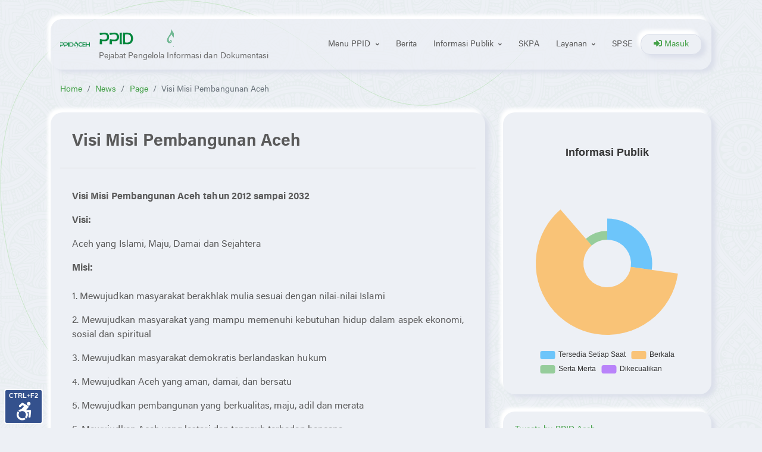

--- FILE ---
content_type: text/html; charset=UTF-8
request_url: https://ppid.acehprov.go.id/news/page/visi-misi-pembangunan-aceh
body_size: 6813
content:
<!doctype html> <html lang="en" dir="ltr"> <head> <meta charset="UTF-8"> <meta name="viewport" content="width=device-width, user-scalable=no, initial-scale=1.0, maximum-scale=1.0, minimum-scale=1.0"> <meta http-equiv="X-UA-Compatible" content="ie=edge"> <meta http-equiv="Content-Language" content="en" /> <meta name="msapplication-TileColor" content="#2d89ef"> <meta name="theme-color" content="#4188c9"> <meta name="apple-mobile-web-app-status-bar-style" content="black-translucent"/> <meta name="apple-mobile-web-app-capable" content="yes"> <meta name="mobile-web-app-capable" content="yes"> <meta name="HandheldFriendly" content="True"> <meta name="MobileOptimized" content="320"> <!-- Favicon --> <link href="http://ppid.acehprov.go.id/assets/uploads/3lE1/web-image/favicon.png" rel="shortcut icon" type="image/x-icon"> <!-- Global --> <link href="http://ppid.acehprov.go.id/assets/uploads/3lE1/web-image/favicon.png" rel="apple-touch-icon"> <!-- Iphone --> <link href="http://ppid.acehprov.go.id/assets/uploads/3lE1/web-image/favicon.png" rel="apple-touch-icon" sizes="152x152" > <!-- Ipad --> <link href="http://ppid.acehprov.go.id/assets/uploads/3lE1/web-image/favicon.png" rel="apple-touch-icon" sizes="167x167"> <!-- Ipad Retina --> <link href="http://ppid.acehprov.go.id/assets/uploads/3lE1/web-image/favicon.png" rel="apple-touch-icon" sizes="180x180"> <!-- Iphone Retina --> <!-- Start generated meta --> <!-- Google Fonts --> <!--<link href="//fonts.googleapis.com/css?family=Poppins:300,400,500,600,700" rel="stylesheet">--> <!-- Fonts --> <link href="http://ppid.acehprov.go.id/themes/new_2021/assets/css/AcehProv-font.css" rel="stylesheet"> <!-- Default CSS --> <link href="http://ppid.acehprov.go.id/themes/new_2021/assets/bootstrap/css/bootstrap.min.css" rel="stylesheet"> <!-- CSS Implementing Plugins --> <link href="http://ppid.acehprov.go.id/themes/new_2021/assets/css/animate.min.css" rel="stylesheet"> <link href="https://cdnjs.cloudflare.com/ajax/libs/font-awesome/5.11.2/css/all.min.css" rel="stylesheet"> <link href="http://ppid.acehprov.go.id/themes/new_2021/assets/vendor/slick/slick.css" rel="stylesheet"> <!-- CSS RFV Component Style --> <link href="http://ppid.acehprov.go.id/themes/new_2021/assets/css/rf-component/rf.core.min.css" rel="stylesheet"> <link href="http://ppid.acehprov.go.id/themes/new_2021/assets/css/rf-component/rf.header-menu.min.css" rel="stylesheet"> <link href="http://ppid.acehprov.go.id/themes/new_2021/assets/css/rf-component/rf.slick-carousel.min.css" rel="stylesheet"> <link href="http://ppid.acehprov.go.id/themes/new_2021/assets/css/rf-component/rf.space.min.css" rel="stylesheet"> <link href="http://ppid.acehprov.go.id/themes/new_2021/assets/css/rf-component/rf.space-margin.min.css" rel="stylesheet"> <link href="http://ppid.acehprov.go.id/themes/new_2021/assets/css/rf-component/rf.space-padding.min.css" rel="stylesheet"> <!-- CSS App Template --> <link href="http://ppid.acehprov.go.id/themes/new_2021/assets/css/style.min.css?v=12321" rel="stylesheet"> <script src="http://ppid.acehprov.go.id/themes/new_2021/assets/js/jquery-3.4.1.min.js"></script> <!-- End generated meta --> <title>PPID Provinsi Aceh</title> <style type='text/css'> </style> </head> <body> <!-- ========== Preloader App ========== --> <div class="preloader-wrapper"> <div class="preloader"> <h6 class="text-loader text-nowrap">Memuat Halaman ...</h6> <div class="img-preloader"></div> </div> </div> <!-- ========== End Preloader App ========== --> <header id="header" class="rf-header rf-header--floating-md"> <div id="logoAndNav" class="container"> <div class="rf-header__section rf-header--floating__inner"> <!-- Nav --> <nav class="js-mega-menu navbar navbar-expand-md rf-header__navbar rf-header__navbar--no-space rf-menu-initialized rf-menu-horizontal"> <!-- Logo --> <a class="navbar-brand rf-header__navbar-brand rf-header__navbar-brand-center" href="http://ppid.acehprov.go.id/" aria-label="Front"> <img class="" src="http://ppid.acehprov.go.id/assets/uploads/3lE1/web-image/logo.png"> <div class="rf-header__right-img"> <div id="logoArea" class="rf-header__right-img-logo"> <lottie-player id="logoPPID" src="http://ppid.acehprov.go.id/themes/new_2021/assets/images/ppid.json" background="transparent" speed="1" style="width: 126px; height: 30px; margin: 5px 0;" autoplay></lottie-player> </div> <span class="rf-header__navbar-brand-text">Pejabat Pengelola Informasi dan Dokumentasi</span> </div> </a> <!-- End Logo --> <!-- Responsive Toggle Button --> <button type="button" class="navbar-toggler btn rf-hamburger" aria-label="Toggle navigation" aria-expanded="false" aria-controls="navBar" data-toggle="collapse" data-target="#navBar"> <span id="hamburgerTrigger" class="rf-hamburger__box"> <span class="rf-hamburger__inner"></span> </span> </button> <!-- End Responsive Toggle Button --> <!-- Navigation --> <div id="navBar" class="collapse navbar-collapse rf-header__navbar-collapse"> <ul class="navbar-nav rf-header__navbar-nav"> <li class="nav-item rf-has-mega-menu rf-header__nav-item" data-event="hover" data-animation-in="slideInUp" data-animation-out="fadeOut" data-position="left"> <a id="MegaMenu" class="nav-link rf-header__nav-link rf-header__nav-link-toggle" href="javascript:;" aria-haspopup="true" aria-expanded="false">Menu PPID</a> <div class="rf-mega-menu w-100 rf-header__sub-menu" aria-labelledby="MegaMenu" style="display: none;"> <div class="row no-gutters"><div class="col-lg-6"><div class="rf-header__banner" style="background-image: url(http://ppid.acehprov.go.id/themes/new_2021/assets/images/layanan.jpg);"> <div class="rf-header__banner-content"> <div class="mb-4"> <span class="rf-header__banner-title">F. A. Q.</span> <p class="rf-header__banner-text">Layanan informasi pertanyaan yang sering ditanyakan tentang PPID</p> </div> <a class="btn btn-primary btn-sm transition-3d-hover" href="http://ppid.acehprov.go.id/news/page/frequently-asked-question">Selengkapnya <span class="fas fa-angle-right ml-2"></span></a> </div> </div></div><div class="col-lg-6"><div class="row rf-header__mega-menu-wrapper"><div class="col-sm-7 mb-3 mb-sm-0"><span class="rf-header__sub-menu-title">Profil</span><ul class="rf-header__sub-menu-nav-group mb-3"><li><a class="nav-link rf-header__sub-menu-nav-link" href="http://ppid.acehprov.go.id/news/page/tentang-ppid">Tentang PPID</a></li><li><a class="nav-link rf-header__sub-menu-nav-link" href="http://ppid.acehprov.go.id/news/page/keterbukaan-informasi">Keterbukaan Informasi</a></li><li><a class="nav-link rf-header__sub-menu-nav-link" href="http://ppid.acehprov.go.id/news/page/maklumat-pelayanan">Info</a></li><li><a class="nav-link rf-header__sub-menu-nav-link" href="http://ppid.acehprov.go.id/news/page/maklumat-pelayanan-ppid">Maklumat Pelayanan</a></li><li><a class="nav-link rf-header__sub-menu-nav-link" href="http://ppid.acehprov.go.id/news/page/peraturan-tentang-keterbukaan-informasi-publik">Peraturan tentang Keterbukaan Informasi Publik</a></li><li><a class="nav-link rf-header__sub-menu-nav-link" href="http://ppid.acehprov.go.id/news/page/rancangan-peraturan-tentang-keterbukaan-informasi-publik">Rancangan Peraturan tentang Keterbukaan Informasi Publik</a></li><li><a class="nav-link rf-header__sub-menu-nav-link" href="http://ppid.acehprov.go.id/news/page/sop">Standar Operasional Prosedur</a></li><li><a class="nav-link rf-header__sub-menu-nav-link" href="http://ppid.acehprov.go.id/news/page/sosial-media">Sosial Media</a></li><li><a class="nav-link rf-header__sub-menu-nav-link" href="https://ppid.acehprov.go.id/news/page/survei">Survey Layanan</a></li></ul></div><div class="col-sm-5 mb-3 mb-sm-0"><span class="rf-header__sub-menu-title">Prosedur</span><ul class="rf-header__sub-menu-nav-group mb-3"><li><a class="nav-link rf-header__sub-menu-nav-link" href="http://ppid.acehprov.go.id/news/page/permohonan-informasi">Permohonan Informasi</a></li><li><a class="nav-link rf-header__sub-menu-nav-link" href="https://ppid.acehprov.go.id/pemohon/login">Permohonan Informasi Online</a></li><li><a class="nav-link rf-header__sub-menu-nav-link" href="http://ppid.acehprov.go.id/news/page/pengajuan-keberatan">Pengajuan Keberatan</a></li><li><a class="nav-link rf-header__sub-menu-nav-link" href="http://ppid.acehprov.go.id/news/page/pengajuan-sengketa-ke-kia">Pengajuan Sengketa ke KIA</a></li><li><a class="nav-link rf-header__sub-menu-nav-link" href="http://ppid.acehprov.go.id/news/page/pengajuan-sengketa-ke-pengadilan">Pengajuan Sengketa ke Pengadilan</a></li></ul></div></div></div> </div> </li><li class="nav-item rf-header__nav-item"><a class="nav-link rf-header__nav-link" target="none" href="http://ppid.acehprov.go.id/news">Berita</a></li> <li class="nav-item rf-has-sub-menu rf-header__nav-item" data-event="hover" data-animation-in="slideInUp" data-animation-out="fadeOut"> <a id="pagesMegaMenu" class="nav-link rf-header__nav-link rf-header__nav-link-toggle" href="javascript:;" aria-haspopup="true" aria-expanded="false" aria-labelledby="pagesSubMenu">Informasi Publik</a> <ul id="pagesSubMenu" class="rf-sub-menu rf-header__sub-menu" aria-labelledby="pagesMegaMenu" style="min-width: 230px; display: none;"><li class="rf-no-sub-menu"><a class="nav-link rf-header__sub-menu-nav-link" href="http://ppid.acehprov.go.id/inpub">Daftar Informasi Publik</a></li><li class="rf-no-sub-menu"><a class="nav-link rf-header__sub-menu-nav-link" href="http://ppid.acehprov.go.id/news/page/informasi-berkala">Informasi Berkala</a></li><li class="rf-no-sub-menu"><a class="nav-link rf-header__sub-menu-nav-link" href="http://ppid.acehprov.go.id/news/page/informasi-setiap-saat">Informasi Setiap Saat</a></li><li class="rf-no-sub-menu"><a class="nav-link rf-header__sub-menu-nav-link" href="http://ppid.acehprov.go.id/news/page/informasi-serta-merta">Informasi Serta Merta</a></li><li class="rf-no-sub-menu"><a class="nav-link rf-header__sub-menu-nav-link" href="https://ppid.acehprov.go.id/news/page/informasi-barang-dan-jasa?preview=true">Informasi Pengadaan Barang dan Jasa</a></li><li class="rf-no-sub-menu"><a class="nav-link rf-header__sub-menu-nav-link" href="http://ppid.acehprov.go.id/news/page/informasi-publik-disabilitas">Informasi Publik Disabilitas</a></li><li class="rf-no-sub-menu"><a class="nav-link rf-header__sub-menu-nav-link" href="http://ppid.acehprov.go.id/news/page/daftar-informasi-publik-yang-dikecualikan">Daftar Informasi Publik yang Dikecualikan</a></li><li class="rf-no-sub-menu"><a class="nav-link rf-header__sub-menu-nav-link" href="http://ppid.acehprov.go.id/news/page/laporan-layanan-informasi-publik">Laporan Layanan Informasi Publik</a></li></ul> </li><li class="nav-item rf-header__nav-item"><a class="nav-link rf-header__nav-link" target="none" href="http://ppid.acehprov.go.id/news/page/skpa">SKPA</a></li> <li class="nav-item rf-has-sub-menu rf-header__nav-item" data-event="hover" data-animation-in="slideInUp" data-animation-out="fadeOut"> <a id="pagesMegaMenu" class="nav-link rf-header__nav-link rf-header__nav-link-toggle" href="javascript:;" aria-haspopup="true" aria-expanded="false" aria-labelledby="pagesSubMenu">Layanan</a> <ul id="pagesSubMenu" class="rf-sub-menu rf-header__sub-menu" aria-labelledby="pagesMegaMenu" style="min-width: 230px; display: none;"><li class="rf-no-sub-menu"><a class="nav-link rf-header__sub-menu-nav-link" href="https://play.google.com/store/apps/details?id=aceh.diskominsa.ppid.mobile">PPID Mobile</a></li><li class="rf-no-sub-menu"><a class="nav-link rf-header__sub-menu-nav-link" href="https://data.acehprov.go.id/">Open Data</a></li><li class="rf-no-sub-menu"><a class="nav-link rf-header__sub-menu-nav-link" href="https://pintu.acehprov.go.id/">Papan Informasi Terpadu</a></li><li class="rf-no-sub-menu"><a class="nav-link rf-header__sub-menu-nav-link" href="http://ppid.acehprov.go.id/news/page/info-covid-19">Info Covid-19</a></li></ul> </li><li class="nav-item rf-header__nav-item"><a class="nav-link rf-header__nav-link" href="https://spse.inaproc.id/acehprov">SPSE</a></li> <div class="button-border"> <a href="http://ppid.acehprov.go.id/pemohon/login" class="pill-button"><i class="fas fa-sign-in-alt"></i> Masuk</a> </div> </ul> </div> <!-- End Navigation --> </nav> <!-- End Nav --> </div> </div> </header> <!-- ========== END OF HEADER ========== --> <!-- ========== CONTENTS ========== --> <main id="content" role="main" class="" style="background-image: url(http://ppid.acehprov.go.id/themes/new_2021/assets/images/bg-main.png);background-repeat: repeat;"> <div class="position-relative"> <div class="position-absolute top-0 right-0 z-index-min-1"> <figure id="bgSVG"> <img class="js-svg-injector background-svg" src="http://ppid.acehprov.go.id/themes/new_2021/assets/images/shapes/line-h1.svg" data-parent="#bgSVG"> </figure> </div> </div> <div class="container space-top-1 space-top-md-2 space-top-lg-3 space-bottom-lg-3"> <div class="row"> <div class="col-12"> <nav aria-label="breadcrumb"> <ol class="breadcrumb"> <li class="breadcrumb-item"><a href="http://ppid.acehprov.go.id/">Home</a></li> <li class="breadcrumb-item"><a href="http://ppid.acehprov.go.id/news">News</a></li> <li class="breadcrumb-item"><a href="http://ppid.acehprov.go.id/news/page">Page</a></li> <li class="breadcrumb-item active" aria-current="page">Visi Misi Pembangunan Aceh</li> </ol> </nav> </div> <div class="col col-lg-12 space-bottom-1"> <div class="row"> <div class="col-lg-8 mb-sm-5"> <div class="card single-berita box-border border-0 px-lg-3"> <div class="card-header"> <div class="card-title border-1 judul"> <h3 class="tp">Visi Misi Pembangunan Aceh</h3> </p> </div> </div> <div class="card-body text-justify"> <p id="news_content-view"> <p><strong>Visi Misi Pembangunan Aceh tahun 2012 sampai 2032</strong></p> <p><strong>Visi:</strong></p> <p>Aceh yang Islami, Maju, Damai dan Sejahtera</p> <p><strong>Misi: <br><br></strong>1. Mewujudkan masyarakat berakhlak mulia sesuai dengan nilai-nilai Islami</p> <p>2. Mewujudkan masyarakat yang mampu memenuhi kebutuhan hidup dalam aspek ekonomi, sosial dan spiritual</p> <p>3. Mewujudkan masyarakat demokratis berlandaskan hukum</p> <p>4. Mewujudkan Aceh yang aman, damai, dan bersatu</p> <p>5. Mewujudkan pembangunan yang berkualitas, maju, adil dan merata</p> <p>6. Mewujudkan Aceh yang lestari dan tangguh terhadap bencana</p> </p> <p> </p> </div> </div> </div> <div class="col-lg-4 mt-lg-0 mt-5 mb-3"> <div class="card box-border list-berita border-0 rf-mb-25--lg mb-5"> <div class="card-body"> <div class="rf-mt-30--lg" id="chart" style="width: 100%;height: 400px;" ></div> </div> </div> <div class="card box-border list-berita border-0 mb-3"> <div class="card-body"> <div class="mb-5"> <a class="twitter-timeline" data-width="100%" data-height="350" data-dnt="true" data-theme="light" href="https://twitter.com/PPIDAceh">Tweets by PPID Aceh</a> <script async src="//platform.twitter.com/widgets.js" charset="utf-8"></script> </div> <div class="mb-3"> <iframe src="https://www.facebook.com/plugins/page.php?href=https%3A%2F%2Fwww.facebook.com%2FPPID-Aceh-1616325028653845&tabs=timeline&width=500&height=500&small_header=true&adapt_container_width=false&hide_cover=false&show_facepile=true&appId" width="100%" data-width="100%" height="400" data-height="400" style="border:1px;overflow:hidden;" scrolling="no" frameborder="0" allowTransparency="true"></iframe> </div> </div> </div> </div> </div> </div> </div> </div> </main> <!-- ========== END OF CONTENTS ========== --> <footer class="footer border-top"> <div class="container"> <div class="col-12 text-center"> <p class="p-0 m-0 mt-2">Didukung oleh:</p> <img src="http://ppid.acehprov.go.id/assets/images/logo-bsre.png" width="150"> <div class="my-3"> Copyright © 2020 <a href="https://acehprov.go.id/" target="_blank">Acehprov</a>. All rights reserved. </div> </div> </div> </footer> <!-- Go to Top --> <a class="js-go-to rf-go-to" href="#" data-position='{"bottom": 15, "right": 15 }' data-type="fixed" data-offset-top="400" data-compensation="#navbarHeader" data-show-effect="slideInUp" data-hide-effect="slideOutDown"> <span class="fas fa-arrow-up rf-go-to__inner"></span> </a> <!-- End Go to Top --> <script src="http://ppid.acehprov.go.id/themes/new_2021/assets/js/popper.min.js"></script> <script src="http://ppid.acehprov.go.id/themes/new_2021/assets/js/app.js"></script> <script src="http://ppid.acehprov.go.id/themes/new_2021/assets/bootstrap/js/bootstrap.min.js"></script> <!-- JS Implementing Plugins --> <script src="http://ppid.acehprov.go.id/themes/new_2021/assets/vendor/appear/appear.min.js"></script> <script src="http://ppid.acehprov.go.id/themes/new_2021/assets/vendor/echarts/echarts-en.min.js"></script> <script src="http://ppid.acehprov.go.id/themes/new_2021/assets/vendor/history/history.js"></script> <script src="http://ppid.acehprov.go.id/themes/new_2021/assets/vendor/lottie/lottie-player.js"></script> <script src="http://ppid.acehprov.go.id/themes/new_2021/assets/vendor/slick/slick.min.js"></script> <script src="http://ppid.acehprov.go.id/themes/new_2021/assets/vendor/svg-injector/dist/svg-injector.min.js"></script> <script src="http://ppid.acehprov.go.id/themes/new_2021/assets/vendor/tilt.jquery/tilt.jquery.js"></script> <!-- JS RFVenom Corebase --> <script src="http://ppid.acehprov.go.id/themes/new_2021/assets/js/RFVenom.core.js"></script> <script src="http://ppid.acehprov.go.id/themes/new_2021/assets/js/rf-component/rf.counter.min.js"></script> <script src="http://ppid.acehprov.go.id/themes/new_2021/assets/js/rf-component/rf.go-to.min.js"></script> <script src="http://ppid.acehprov.go.id/themes/new_2021/assets/js/rf-component/rf.header.min.js"></script> <script src="http://ppid.acehprov.go.id/themes/new_2021/assets/js/rf-component/rf.mega-menu.min.js"></script> <script src="http://ppid.acehprov.go.id/themes/new_2021/assets/js/rf-component/rf.slick-carousel.min.js"></script> <script src="http://ppid.acehprov.go.id/themes/new_2021/assets/js/rf-component/rf.sticky-gridblock.min.js"></script> <script src="http://ppid.acehprov.go.id/themes/new_2021/assets/js/rf-component/rf.svg-injector.min.js"></script> <script src="http://ppid.acehprov.go.id/themes/new_2021/assets/js/rf-component/rf.link-state.min.js"></script> <script src="https://code.responsivevoice.org/responsivevoice.js?key=oQvkjYVm"></script> <script src="http://ppid.acehprov.go.id/themes/new_2021/assets/js/acctoolbar.min.js"></script> <script>
    window.onload = function() {
        window.micAccessTool = new MicAccessTool({
            link: 'http://ppid.acehprov.go.id',
            contact: 'mailto:ppid@acehprov.go.id',
            buttonPosition: 'left',
            forceLang: 'en'
        });
    }
</script> <!-- JS Plugins Init. --> <script>
    $(window).on('load', function() {

        // memanggil function RFVMegaMenu
        $('.js-mega-menu').RFVMegaMenu({
            event: 'hover',
            pageContainer: $('.container'),
            breakpoint: 767.98,
            hideTimeOut: 0
        });

    });

    $(document).ready(function() {

        // initialization of counter
        $.RFVCore.components.RFVCounter.init('[class*="timer"]', {
            time: 3000,
            commaSeparated: true
        });
        // initialization of go to
        $.RFVCore.components.RFVGoTo.init('.js-go-to');
        // // initialization function header
        $.RFVCore.components.RFVHeader.init($('#header'));
        // initialization of slick carousel
        $.RFVCore.components.RFVSlickCarousel.init('.js-slick-carousel');
        // memanggil function module svg injector
        $.RFVCore.components.RFVSVGInjector.init('.js-svg-injector');
        // initialization of link state wrapper
        $.RFVCore.components.RFVLinkState.init({
            //pushState: true,
            //preloader: true
        });

        var tiltBlock = $('.js-tilt');
        if (tiltBlock.length) {
            $('.js-tilt').tilt({
                glare: true,
                maxGlare: 0.4
            });
        }

        setTimeout(function() {
            var nlink = "http:\/\/ppid.acehprov.go.id\/themes\/new_2021\/",
                imgLogo = 'assets/images/logo.png',
                logoTag = '<img class="" src="' + nlink + imgLogo + '">';
            // Di nonaktifkan karena berpengaruh kepada subsite
            //$("#logoArea").html(logoTag);
        }, 3800);

        //rendering icon animations on document is loaded
        /**
         *
         * @var icon, position
         *
         * @param iconArea
         *
         * @return
         */
        var icon = $.RFVCore.helpers.Arrays.getSuffleIndexofArrays(['square', 'circle', 'square', 'triangle', 'cross', 'circle', 'square', 'triangle', 'square', 'circle', 'cross', 'triangle', 'square', 'circle', 'circle', 'triangle']),
            color = $.RFVCore.helpers.Arrays.getSuffleIndexofArrays(['purple', 'red', 'blue', 'green', 'orange', 'yellow', 'black']),
            index = 0,
            count = 0,
            i = 1,
            div = '',
            url = "http:\/\/ppid.acehprov.go.id\/themes\/new_2021\/",
            link = '';
        //icon images
        for (index; index <= 6; index++) {
            count = index + 1;
            link = url + 'assets/images/icon/' + icon[index] + '-' + color[index] + '.svg';
            div += '<img src="' + link + '" alt="" class="shape-' + index + ' img-shape">';
        }

        $(div).prependTo('#renderIcon');

        setTimeout(function() {
            var newSec, rotate;

            for (var j = 0; j <= 6; j++) {
                newSec = $.RFVCore.helpers.Math.getRandomValueFromRange(4, 8, true); // get random value from 5 sec to 10 sec
                rotate = (newSec > 7) ? 'rotate_icon_360_2' : 'rotate_icon_360_1'; // get random rotate

                $('#renderIcon .shape-' + j).css({
                    '-webkit-animation': rotate + ' ' + newSec + 's linear infinite',
                    '-moz-animation': rotate + ' ' + newSec + 's linear infinite',
                    '-ms-animation': rotate + ' ' + newSec + 's linear infinite',
                    '-o-animation': rotate + ' ' + newSec + 's linear infinite',
                    'animation': rotate + ' ' + newSec + 's linear infinite'
                });
            }
        }, 500);

        /**
         * pie chart - echarts
         */
        var myChart = echarts.init(document.getElementById('chart'));

        var option = {
            title: {
                text: 'Informasi Publik',
                //subtext: '',
                left: 'center'
            },
            tooltip: {
                trigger: 'item',
                formatter: '{a} <br/>{b}: {c} ({d}%)'
            },
            legend: {
                orient: 'horizontal',
                bottom: 10,
                data: ['Tersedia Setiap Saat', 'Berkala', 'Serta Merta', 'Dikecualikan']
            },
            series: [{
                name: 'Informasi Publik',
                type: 'pie',
                radius: [40, 120],
                // center: ['25%', '50%'],
                roseType: 'radius',
                label: {
                    show: false,
                },
                emphasis: {
                    label: {
                        show: false,

                    }
                },
                data: [{
                        value: 2050,
                        name: 'Tersedia Setiap Saat',
                        itemStyle: {
                            color: 'rgba(0,161,255,0.54)'
                        }
                    },
                    {
                        value: 4613,
                        name: 'Berkala',
                        itemStyle: {
                            color: 'rgba(255,173,58,0.67)'
                        }
                    },
                    {
                        value: 853,
                        name: 'Serta Merta',
                        itemStyle: {
                            color: 'rgba(76,175,80,0.54)'
                        }
                    },
                    {
                        value: 0,
                        name: 'Dikecualikan',
                        itemStyle: {
                            color: 'rgba(140,39,255,0.54)'
                        }
                    }
                ]
            }]
        };

        myChart.setOption(option);
    });
</script> </body> </html>

--- FILE ---
content_type: text/css
request_url: https://ppid.acehprov.go.id/themes/new_2021/assets/css/AcehProv-font.css
body_size: 655
content:
/*
 * Acehprov Font Face - Style
 *
 * @version: 1.0 (12 Sep 2019)
 * @author RFVenom Design SIAT Dev (Ryan Fitra -- RFV --)
 * @email: ryan.fitra@gmail.com
 *
 * Copyright TIM SIAT Dev. 2019 RFV Design.
 *
 */

/* font-weight : 700; */
@font-face {
    font-family: AcehProv;
    font-style: normal;
    font-weight: 700;
    src: url(../font/AcehProv-Bold.svg#AcehProv-Bold) format("svg"), url(../font/AcehProv-Bold.woff) format("woff")
}

/* font-weight : 400; */
@font-face {
    font-family: AcehProv;
    font-style: normal;
    font-weight: 400;
    src: url(../font/AcehProv.svg#AcehProv) format("svg"), url(../font/AcehProv.woff) format("woff")
}

--- FILE ---
content_type: text/css
request_url: https://ppid.acehprov.go.id/themes/new_2021/assets/css/rf-component/rf.header-menu.min.css
body_size: 76830
content:
/*!
 * RFVenom Header Menu - Style
 * @version: 1.0.0 (25 Mar 2019)
 * @requires: Bootstrap v 4.1 or later
 * @author RFVenom Design SIAT Dev (Ryan Fitra -- RFV --)
 * @email: ryan.fitra@gmail.com
 *
 * Copyright TIM SIAT Dev. 2019 RFV Design.
 *
 */
.rf-header{position:relative;right:0;left:0;width:100%;z-index:1001}.rf-header__section{position:relative;z-index:1;background-color:#fff;box-shadow:0 1px 10px rgba(151,164,175,.1)}.rf-header__section-divider{border-bottom:1px solid rgba(255,255,255,.2)}.rf-header__shadow-on-show-hide{box-shadow:none}.js-header-fix-moment .rf-header__shadow-on-show-hide{box-shadow:0 1px 10px rgba(151,164,175,.1)}.rf-header__navbar{padding-top:.25rem;padding-bottom:.25rem;padding-left:0;padding-right:0}@media (max-width:991.98px){.rf-header .rf-header__navbar.rf-header__navbar--top-space{padding-top:.25rem}}.rf-header__navbar-brand,.rf-header__navbar-brand>img{padding-top:0;padding-bottom:0;width:9.375rem}.rf-header__navbar-brand-center{display:-ms-flexbox;display:flex;-ms-flex-align:center;align-items:center}.rf-header__navbar-brand-vertical{display:block;text-align:center;margin-left:auto;margin-right:auto;margin-bottom:2.5rem}.rf-header__navbar-brand-vertical .rf-header__navbar-brand-text{display:block;margin-left:0}.rf-header__navbar-brand-text{font-size:2.25rem;font-weight:700;margin-left:.5rem}.rf-header__navbar-brand-text,.rf-header__navbar-brand-text:focus,.rf-header__navbar-brand-text:hover{color:#377dff}.rf-header__navbar-brand-text-white .rf-header__navbar-brand-text,.rf-header__navbar-brand-text-white .rf-header__navbar-brand-text:focus,.rf-header__navbar-brand-text-white .rf-header__navbar-brand-text:hover{color:#fff}.rf-header__navbar-collapse{padding-top:0;padding-bottom:0}.rf-header__navbar-link{color:#77838f;font-size:.875rem;font-weight:300;padding-left:.5rem;padding-right:.5rem}.rf-header .rf-header__nav-item:first-child .rf-header__nav-link{padding-left:0}.rf-header__nav-item:focus .rf-header__nav-link,.rf-header__nav-item:hover .rf-header__nav-link{color:#377dff}.rf-header .active>.rf-header__nav-link{color:#377dff}.rf-header__nav-link{color:#77838f}.rf-header__nav-link-toggle{position:relative}.rf-header__nav-link-toggle::after{display:inline-block;font-family:"Font Awesome 5 Free";font-size:65%;font-weight:900;content:"\f107";margin-left:.5rem;transition:.3s ease}.rf-header__sub-menu{width:100%;padding-left:0;list-style:none}.rf-header__sub-menu-nav-group{padding-left:0;list-style:none}.rf-header__sub-menu-nav-link{display:-ms-flexbox;display:flex;-ms-flex-align:center;align-items:center;font-size:.875rem;color:#77838f}.rf-header__sub-menu-nav-link-toggle{position:relative}.rf-header__sub-menu-nav-link-toggle::after{display:inline-block;font-family:"Font Awesome 5 Free";font-size:80%;font-weight:900;content:"\f105";margin-left:auto;margin-right:.04rem;transition:.3s ease}.rf-header__sub-menu .active>.rf-header__sub-menu-nav-link{color:#377dff}.rf-header__sub-menu-title{display:block;color:#1e2022;font-size:1rem;font-weight:600;margin-bottom:.5rem}.rf-header__promo{background-color:#f8fafd}.rf-header__promo-inner{padding:2rem}.rf-header__promo-item{margin-left:1.5rem;margin-right:1.5rem}.rf-header__promo-item~.rf-header__promo-item{border-top:1px solid #e7eaf3}.rf-header__promo-link{display:block;padding-top:.75rem;padding-bottom:.75rem;margin-top:.75rem;margin-bottom:.75rem}.rf-header__promo-link:hover .rf-header__promo-title{color:#377dff}.rf-header__promo-card{display:-ms-flexbox;display:flex;-ms-flex-direction:column;flex-direction:column;min-width:0;word-wrap:break-word;background-clip:border-box}.rf-header__promo-card-deck{display:block}.rf-header__promo-card-deck:not(:last-child) .rf-header__promo-item{border-bottom:1px solid #e7eaf3}.rf-header__promo-card-deck .rf-header__promo-item{border-top:none}.rf-header__promo-card-body{-ms-flex:1 1 auto;flex:1 1 auto}.rf-header__promo-icon{width:100%;max-width:2.75rem;margin-right:1rem}.rf-header__promo-icon--sm{max-width:1.75rem}.rf-header__promo-title{display:block;color:#1e2022;font-size:1rem;font-weight:500}.rf-header__promo-text{display:block;color:#77838f}.rf-header__promo-footer{background-color:#f8fafd;border-bottom-right-radius:.3125rem;border-bottom-left-radius:.3125rem;padding-top:1.5rem;padding-bottom:1.5rem}.rf-header__promo-footer-item{padding-left:1.5rem;padding-right:1.5rem}.rf-header__promo-footer-ver-divider{position:relative}.rf-header__promo-footer-ver-divider::before{position:absolute;top:0;left:0;height:100%;border-right:1px solid #bdc5d1;content:""}.rf-header__banner{position:relative;height:100%;background-size:cover;background-repeat:no-repeat;background-position:top center;border-bottom-left-radius:.3125rem}.rf-header__banner::after{position:absolute;top:0;right:0;bottom:0;left:0;background-color:rgba(30,32,34,.5);border-bottom-left-radius:.3125rem;content:""}.rf-header__banner-content{z-index:1;width:100%;text-align:center;padding:2rem;position:absolute;top:50%;-webkit-transform:translate(0,-50%);transform:translate(0,-50%)}.rf-header__banner-title{display:block;color:#fff;font-size:1.5625rem;font-weight:500;margin-bottom:.5rem}.rf-header__banner-text{display:block;color:#fff;margin-bottom:0}.rf-header__product-banner{background-color:#f8fafd;border-bottom-right-radius:.3125rem;border-bottom-left-radius:.3125rem;padding-right:1.5rem}.rf-header__product-banner-content{padding-top:1.5rem;padding-bottom:1.5rem}.rf-header__product-banner-title{display:block;color:#377dff;font-size:1.5625rem;font-weight:500;margin-bottom:.5rem}.rf-header__product-banner-text{color:#1e2022;margin-bottom:0}.rf-header.js-header-fix-moment .rf-header__hide-content{display:none}.rf-header.rf-header--moved-up.rf-header--hide-topbar{-webkit-transform:translate3d(0,-33px,0);transform:translate3d(0,-33px,0)}.rf-header--invisible{display:none}.rf-header--moved-up{-webkit-transform:translate3d(0,-100%,0);transform:translate3d(0,-100%,0)}.rf-header--faded{opacity:0;visibility:hidden}.rf-header__section--hidden{position:relative}.rf-header[data-header-fix-effect]{transition:.3s ease}.rf-header.rf-header--untransitioned{transition:none}.rf-header.js-header-fix-moment{position:fixed;top:0;bottom:auto}.rf-header--fix-top{position:fixed}.rf-header.rf-header--fix-top[data-effect-compensation]{transition:none}@media (min-width:992px){.rf-header__navbar-body,.rf-header__navbar-nav{margin-left:auto}.rf-header-left-aligned-nav .rf-header__navbar-body,.rf-header-left-aligned-nav .rf-header__navbar-nav{margin-left:0;margin-right:auto}.rf-header-left-aligned-nav .rf-header__navbar-nav{width:100%}.rf-header-left-aligned-nav .rf-header__navbar-brand{margin-left:0;margin-right:3rem}.rf-header-left-aligned-nav .rf-header__nav-last-item{margin-left:auto}.rf-header-center-aligned-nav__col{-ms-flex:0 0 16.666667%;flex:0 0 16.666667%;max-width:16.666667%}.rf-header-center-aligned-nav__col-last-item{text-align:right}.rf-header-center-aligned-nav .rf-header__navbar-body,.rf-header-center-aligned-nav .rf-header__navbar-nav{margin-left:auto;margin-right:auto}}@media (max-width:1199.98px){.rf-header-center-aligned-nav__col:not(.rf-header-center-aligned-nav__col-last-item){width:100%;display:-ms-flexbox;display:flex;-ms-flex-pack:justify;justify-content:space-between}.rf-header-center-aligned-nav__col-last-item{-ms-flex-positive:1;flex-grow:1}}@media (min-width:768px){.rf-header-center-aligned-nav.rf-header--abs-top-sm .rf-header__navbar-body,.rf-header-center-aligned-nav.rf-header--abs-top-sm .rf-header__navbar-nav{margin-left:auto;margin-right:auto}}.rf-header__navbar-nav-scroll{max-width:100%;height:4.25rem;overflow:hidden}.rf-header__navbar-nav-scroll .rf-header__navbar-nav{overflow-x:auto;white-space:nowrap;-webkit-overflow-scrolling:touch}.rf-fullscreen{position:fixed;top:0;right:0;bottom:0;left:0;visibility:hidden}.rf-fullscreen--toggler{z-index:1001}.rf-fullscreen__container,.rf-fullscreen__overlay{transition:opacity .4s ease-in-out,visibility .4s ease-in-out}.rf-fullscreen__container{position:relative;z-index:1000;height:100%;display:-ms-flexbox;display:flex;-ms-flex-align:center;align-items:center;-ms-flex-pack:center;justify-content:center;opacity:0;visibility:hidden}.rf-fullscreen__overlay{position:absolute;top:0;right:0;bottom:0;left:0;z-index:999;opacity:0;visibility:hidden;background-image:linear-gradient(150deg,rgba(45,21,130,.95) 0,rgba(25,160,255,.95) 100%);background-repeat:repeat-x;transition-delay:.5s}.rf-fullscreen.rf-fullscreen--showed{visibility:visible}.rf-fullscreen.rf-fullscreen--showed .rf-fullscreen__container,.rf-fullscreen.rf-fullscreen--showed .rf-fullscreen__overlay{opacity:1;visibility:visible}.rf-fullscreen.rf-fullscreen--showed .rf-fullscreen__overlay{transition-delay:0s}.rf-fullscreen.rf-fullscreen--showed .rf-fullscreen__container{transition-delay:.5s}.rf-fullscreen__nav{padding-left:0;list-style:none;margin-bottom:0}.rf-fullscreen__nav-list{list-style:none;padding-left:0;margin-bottom:0}.rf-fullscreen__nav-link{display:inline-block;color:#fff;font-size:1.375rem;padding-top:.5rem;padding-bottom:.5rem}@media (min-width:992px){.rf-fullscreen__nav-link{font-size:1.75rem}}.rf-fullscreen__nav-link:hover{color:rgba(255,255,255,.7)}.rf-fullscreen__submenu{position:relative;transition:.3s ease-in-out}.rf-fullscreen__submenu .rf-fullscreen__nav-list{border-left:2px solid rgba(255,255,255,.6);padding-left:1rem}.rf-fullscreen__submenu-nav-link{display:inline-block;color:#fff;padding-top:.5rem;padding-bottom:.5rem}.rf-fullscreen__submenu-nav-link:hover{color:rgba(255,255,255,.7)}.rf-fullscreen__submenu-list{list-style:none;border-left:2px solid rgba(255,255,255,.6);padding-left:1rem;margin-bottom:0}.rf-fullscreen__submenu-list-link{display:inline-block;color:rgba(255,255,255,.7)}.rf-fullscreen__submenu-list-link:hover{color:#fff}.rf-header--navbar-bg .rf-header__navbar-brand-text{color:#fff}.rf-header--navbar-bg .rf-header__nav-item:hover .rf-header__nav-link{color:#fff}.rf-header--navbar-bg .active>.rf-header__nav-link{color:#fff}.rf-header--navbar-bg .rf-header__nav-link{color:rgba(255,255,255,.7)}.rf-header--navbar-bg .rf-header__nav-link:hover{color:#fff}.rf-header--navbar-bg .btn-text-secondary,.rf-header--navbar-bg .dropdown-nav-link,.rf-header--navbar-bg .rf-header__navbar-link{color:rgba(255,255,255,.6)}.rf-header--navbar-bg .btn-text-secondary:hover,.rf-header--navbar-bg .dropdown-nav-link:hover,.rf-header--navbar-bg .rf-header__navbar-link:hover{color:#fff}.rf-header--navbar-bg .btn-text-secondary[href]:hover{color:#fff}.rf-header--navbar-bg .rf-hamburger__inner,.rf-header--navbar-bg .rf-hamburger__inner::after,.rf-header--navbar-bg .rf-hamburger__inner::before{background-color:rgba(255,255,255,.5)}.rf-header--navbar-bg .rf-hamburger:hover .rf-hamburger__inner,.rf-header--navbar-bg .rf-hamburger:hover .rf-hamburger__inner::after,.rf-header--navbar-bg .rf-hamburger:hover .rf-hamburger__inner::before{background-color:#fff}.rf-header--sub-menu-dark-bg .rf-header__promo,.rf-header--sub-menu-dark-bg .rf-header__sub-menu{background-color:#1e2022}.rf-header--sub-menu-dark-bg .rf-header__promo-title,.rf-header--sub-menu-dark-bg .rf-header__sub-menu-title{color:rgba(255,255,255,.8)}.rf-header--sub-menu-dark-bg .rf-header__promo-footer{background-color:#1c1d1f}.rf-header--sub-menu-dark-bg .rf-header__promo-footer-ver-divider::before{border-color:rgba(255,255,255,.1)}.rf-header--sub-menu-dark-bg .rf-header__promo-link::after{border-color:rgba(255,255,255,.1)}.rf-header--sub-menu-dark-bg .rf-header__promo-item{border-color:rgba(255,255,255,.1)}.rf-header--sub-menu-dark-bg .rf-header__sub-menu-nav-link{color:#8c98a4}.rf-header--sub-menu-dark-bg .rf-header__sub-menu-nav-link:hover{color:#377dff}.rf-header--sub-menu-dark-bg .rf-header__product-banner{background-color:#1c1d1f}.rf-header--sub-menu-dark-bg .rf-header__product-banner-text{color:#8c98a4}.rf-header--sub-menu-dark-bg .dropdown-nav-link:hover{color:rgba(255,255,255,.8)}.rf-header--sub-menu-dark-bg .dropdown-divider{border-color:rgba(255,255,255,.1)}@media (min-width:576px){.rf-header--sub-menu-dark-bg-sm .rf-header__promo,.rf-header--sub-menu-dark-bg-sm .rf-header__sub-menu{background-color:#1e2022}.rf-header--sub-menu-dark-bg-sm .rf-header__promo-title,.rf-header--sub-menu-dark-bg-sm .rf-header__sub-menu-title{color:rgba(255,255,255,.8)}.rf-header--sub-menu-dark-bg-sm .rf-header__promo-footer{background-color:#1c1d1f}.rf-header--sub-menu-dark-bg-sm .rf-header__promo-footer-ver-divider::before{border-color:rgba(255,255,255,.1)}.rf-header--sub-menu-dark-bg-sm .rf-header__promo-link::after{border-color:rgba(255,255,255,.1)}.rf-header--sub-menu-dark-bg-sm .rf-header__promo-item{border-color:rgba(255,255,255,.1)}.rf-header--sub-menu-dark-bg-sm .rf-header__sub-menu-nav-link{color:#8c98a4}.rf-header--sub-menu-dark-bg-sm .rf-header__sub-menu-nav-link:hover{color:#377dff}.rf-header--sub-menu-dark-bg-sm .rf-header__product-banner{background-color:#1c1d1f}.rf-header--sub-menu-dark-bg-sm .rf-header__product-banner-text{color:#8c98a4}.rf-header--sub-menu-dark-bg-sm .dropdown-nav-link:hover{color:rgba(255,255,255,.8)}.rf-header--sub-menu-dark-bg-sm .dropdown-divider{border-color:rgba(255,255,255,.1)}}@media (min-width:768px){.rf-header--sub-menu-dark-bg-md .rf-header__promo,.rf-header--sub-menu-dark-bg-md .rf-header__sub-menu{background-color:#1e2022}.rf-header--sub-menu-dark-bg-md .rf-header__promo-title,.rf-header--sub-menu-dark-bg-md .rf-header__sub-menu-title{color:rgba(255,255,255,.8)}.rf-header--sub-menu-dark-bg-md .rf-header__promo-footer{background-color:#1c1d1f}.rf-header--sub-menu-dark-bg-md .rf-header__promo-footer-ver-divider::before{border-color:rgba(255,255,255,.1)}.rf-header--sub-menu-dark-bg-md .rf-header__promo-link::after{border-color:rgba(255,255,255,.1)}.rf-header--sub-menu-dark-bg-md .rf-header__promo-item{border-color:rgba(255,255,255,.1)}.rf-header--sub-menu-dark-bg-md .rf-header__sub-menu-nav-link{color:#8c98a4}.rf-header--sub-menu-dark-bg-md .rf-header__sub-menu-nav-link:hover{color:#377dff}.rf-header--sub-menu-dark-bg-md .rf-header__product-banner{background-color:#1c1d1f}.rf-header--sub-menu-dark-bg-md .rf-header__product-banner-text{color:#8c98a4}.rf-header--sub-menu-dark-bg-md .dropdown-nav-link:hover{color:rgba(255,255,255,.8)}.rf-header--sub-menu-dark-bg-md .dropdown-divider{border-color:rgba(255,255,255,.1)}}@media (min-width:992px){.rf-header--sub-menu-dark-bg-lg .rf-header__promo,.rf-header--sub-menu-dark-bg-lg .rf-header__sub-menu{background-color:#1e2022}.rf-header--sub-menu-dark-bg-lg .rf-header__promo-title,.rf-header--sub-menu-dark-bg-lg .rf-header__sub-menu-title{color:rgba(255,255,255,.8)}.rf-header--sub-menu-dark-bg-lg .rf-header__promo-footer{background-color:#1c1d1f}.rf-header--sub-menu-dark-bg-lg .rf-header__promo-footer-ver-divider::before{border-color:rgba(255,255,255,.1)}.rf-header--sub-menu-dark-bg-lg .rf-header__promo-link::after{border-color:rgba(255,255,255,.1)}.rf-header--sub-menu-dark-bg-lg .rf-header__promo-item{border-color:rgba(255,255,255,.1)}.rf-header--sub-menu-dark-bg-lg .rf-header__sub-menu-nav-link{color:#8c98a4}.rf-header--sub-menu-dark-bg-lg .rf-header__sub-menu-nav-link:hover{color:#377dff}.rf-header--sub-menu-dark-bg-lg .rf-header__product-banner{background-color:#1c1d1f}.rf-header--sub-menu-dark-bg-lg .rf-header__product-banner-text{color:#8c98a4}.rf-header--sub-menu-dark-bg-lg .dropdown-nav-link:hover{color:rgba(255,255,255,.8)}.rf-header--sub-menu-dark-bg-lg .dropdown-divider{border-color:rgba(255,255,255,.1)}}@media (min-width:1200px){.rf-header--sub-menu-dark-bg-xl .rf-header__promo,.rf-header--sub-menu-dark-bg-xl .rf-header__sub-menu{background-color:#1e2022}.rf-header--sub-menu-dark-bg-xl .rf-header__promo-title,.rf-header--sub-menu-dark-bg-xl .rf-header__sub-menu-title{color:rgba(255,255,255,.8)}.rf-header--sub-menu-dark-bg-xl .rf-header__promo-footer{background-color:#1c1d1f}.rf-header--sub-menu-dark-bg-xl .rf-header__promo-footer-ver-divider::before{border-color:rgba(255,255,255,.1)}.rf-header--sub-menu-dark-bg-xl .rf-header__promo-link::after{border-color:rgba(255,255,255,.1)}.rf-header--sub-menu-dark-bg-xl .rf-header__promo-item{border-color:rgba(255,255,255,.1)}.rf-header--sub-menu-dark-bg-xl .rf-header__sub-menu-nav-link{color:#8c98a4}.rf-header--sub-menu-dark-bg-xl .rf-header__sub-menu-nav-link:hover{color:#377dff}.rf-header--sub-menu-dark-bg-xl .rf-header__product-banner{background-color:#1c1d1f}.rf-header--sub-menu-dark-bg-xl .rf-header__product-banner-text{color:#8c98a4}.rf-header--sub-menu-dark-bg-xl .dropdown-nav-link:hover{color:rgba(255,255,255,.8)}.rf-header--sub-menu-dark-bg-xl .dropdown-divider{border-color:rgba(255,255,255,.1)}}.rf-header--bg-transparent:not(.js-header-fix-moment) .rf-search-push-top[style*="display: block"]+.rf-header__section{background-color:#fff}.rf-header--bg-transparent:not(.js-header-fix-moment) .rf-header__section{background-color:transparent;box-shadow:none}.rf-header--bg-transparent .rf-header__navbar-brand-collapsed,.rf-header--bg-transparent .rf-header__navbar-brand-collapsed .rf-header__navbar-brand-text,.rf-header--bg-transparent .rf-header__navbar-brand-on-scroll,.rf-header--bg-transparent .rf-header__navbar-brand-on-scroll .rf-header__navbar-brand-text{display:none}.rf-header--bg-transparent.js-header-fix-moment .rf-header__navbar-brand-default,.rf-header--bg-transparent.js-header-fix-moment .rf-header__navbar-brand-default .rf-header__navbar-brand-text{display:none}.rf-header--bg-transparent.js-header-fix-moment .rf-header__navbar-brand-on-scroll{display:-ms-flexbox;display:flex}.rf-header--bg-transparent.js-header-fix-moment .rf-header__navbar-brand-on-scroll .rf-header__navbar-brand-text{display:inline-block}@media (min-width:576px) and (min-width:576px){.rf-header--bg-transparent-sm:not(.js-header-fix-moment) .rf-search-push-top[style*="display: block"]+.rf-header__section{background-color:#fff}.rf-header--bg-transparent-sm:not(.js-header-fix-moment) .rf-header__section{background-color:transparent;box-shadow:none}}@media (min-width:576px){.rf-header--bg-transparent-sm .rf-header__navbar-brand-collapsed,.rf-header--bg-transparent-sm .rf-header__navbar-brand-collapsed .rf-header__navbar-brand-text,.rf-header--bg-transparent-sm .rf-header__navbar-brand-on-scroll,.rf-header--bg-transparent-sm .rf-header__navbar-brand-on-scroll .rf-header__navbar-brand-text{display:none}.rf-header--bg-transparent-sm.js-header-fix-moment .rf-header__navbar-brand-default,.rf-header--bg-transparent-sm.js-header-fix-moment .rf-header__navbar-brand-default .rf-header__navbar-brand-text{display:none}.rf-header--bg-transparent-sm.js-header-fix-moment .rf-header__navbar-brand-on-scroll{display:-ms-flexbox;display:flex}.rf-header--bg-transparent-sm.js-header-fix-moment .rf-header__navbar-brand-on-scroll .rf-header__navbar-brand-text{display:inline-block}}@media (min-width:768px) and (min-width:768px){.rf-header--bg-transparent-md:not(.js-header-fix-moment) .rf-search-push-top[style*="display: block"]+.rf-header__section{background-color:#fff}.rf-header--bg-transparent-md:not(.js-header-fix-moment) .rf-header__section{background-color:transparent;box-shadow:none}}@media (min-width:768px){.rf-header--bg-transparent-md .rf-header__navbar-brand-collapsed,.rf-header--bg-transparent-md .rf-header__navbar-brand-collapsed .rf-header__navbar-brand-text,.rf-header--bg-transparent-md .rf-header__navbar-brand-on-scroll,.rf-header--bg-transparent-md .rf-header__navbar-brand-on-scroll .rf-header__navbar-brand-text{display:none}.rf-header--bg-transparent-md.js-header-fix-moment .rf-header__navbar-brand-default,.rf-header--bg-transparent-md.js-header-fix-moment .rf-header__navbar-brand-default .rf-header__navbar-brand-text{display:none}.rf-header--bg-transparent-md.js-header-fix-moment .rf-header__navbar-brand-on-scroll{display:-ms-flexbox;display:flex}.rf-header--bg-transparent-md.js-header-fix-moment .rf-header__navbar-brand-on-scroll .rf-header__navbar-brand-text{display:inline-block}}@media (min-width:992px) and (min-width:992px){.rf-header--bg-transparent-lg:not(.js-header-fix-moment) .rf-search-push-top[style*="display: block"]+.rf-header__section{background-color:#fff}.rf-header--bg-transparent-lg:not(.js-header-fix-moment) .rf-header__section{background-color:transparent;box-shadow:none}}@media (min-width:992px){.rf-header--bg-transparent-lg .rf-header__navbar-brand-collapsed,.rf-header--bg-transparent-lg .rf-header__navbar-brand-collapsed .rf-header__navbar-brand-text,.rf-header--bg-transparent-lg .rf-header__navbar-brand-on-scroll,.rf-header--bg-transparent-lg .rf-header__navbar-brand-on-scroll .rf-header__navbar-brand-text{display:none}.rf-header--bg-transparent-lg.js-header-fix-moment .rf-header__navbar-brand-default,.rf-header--bg-transparent-lg.js-header-fix-moment .rf-header__navbar-brand-default .rf-header__navbar-brand-text{display:none}.rf-header--bg-transparent-lg.js-header-fix-moment .rf-header__navbar-brand-on-scroll{display:-ms-flexbox;display:flex}.rf-header--bg-transparent-lg.js-header-fix-moment .rf-header__navbar-brand-on-scroll .rf-header__navbar-brand-text{display:inline-block}}@media (min-width:1200px) and (min-width:1200px){.rf-header--bg-transparent-xl:not(.js-header-fix-moment) .rf-search-push-top[style*="display: block"]+.rf-header__section{background-color:#fff}.rf-header--bg-transparent-xl:not(.js-header-fix-moment) .rf-header__section{background-color:transparent;box-shadow:none}}@media (min-width:1200px){.rf-header--bg-transparent-xl .rf-header__navbar-brand-collapsed,.rf-header--bg-transparent-xl .rf-header__navbar-brand-collapsed .rf-header__navbar-brand-text,.rf-header--bg-transparent-xl .rf-header__navbar-brand-on-scroll,.rf-header--bg-transparent-xl .rf-header__navbar-brand-on-scroll .rf-header__navbar-brand-text{display:none}.rf-header--bg-transparent-xl.js-header-fix-moment .rf-header__navbar-brand-default,.rf-header--bg-transparent-xl.js-header-fix-moment .rf-header__navbar-brand-default .rf-header__navbar-brand-text{display:none}.rf-header--bg-transparent-xl.js-header-fix-moment .rf-header__navbar-brand-on-scroll{display:-ms-flexbox;display:flex}.rf-header--bg-transparent-xl.js-header-fix-moment .rf-header__navbar-brand-on-scroll .rf-header__navbar-brand-text{display:inline-block}}@media (max-width:575.98px){.rf-header--bg-transparent-sm .rf-header__navbar-brand-default,.rf-header--bg-transparent-sm .rf-header__navbar-brand-on-scroll{display:none}}@media (max-width:767.98px){.rf-header--bg-transparent-md .rf-header__navbar-brand-default,.rf-header--bg-transparent-md .rf-header__navbar-brand-on-scroll{display:none}}@media (max-width:991.98px){.rf-header--bg-transparent-lg .rf-header__navbar-brand-default,.rf-header--bg-transparent-lg .rf-header__navbar-brand-on-scroll{display:none}}@media (max-width:1199.98px){.rf-header--bg-transparent-xl .rf-header__navbar-brand-default,.rf-header--bg-transparent-xl .rf-header__navbar-brand-on-scroll{display:none}}.rf-header--bg-transparent .rf-header__navbar-brand-default,.rf-header--bg-transparent .rf-header__navbar-brand-on-scroll{display:none}.rf-header--bg-transparent .rf-header__navbar-brand-default{display:-ms-flexbox;display:flex}@media (max-width:767.98px){.rf-header--bg-transparent .rf-header__navbar-nav{background-color:#fff}.rf-header--bg-transparent .rf-header__navbar-nav{padding:.875rem 1.5rem;padding-top:1rem}}.rf-header--white-bg-on-scroll.rf-scrolled .rf-header__section{background-color:#fff;box-shadow:0 1px 10px rgba(151,164,175,.1)}.rf-header--white-nav-links:not(.bg-white):not(.js-header-fix-moment) .rf-header__nav-item:hover .rf-header__nav-link{color:#fff}.rf-header--white-nav-links:not(.bg-white):not(.js-header-fix-moment) .rf-header__nav-link{color:rgba(255,255,255,.7)}.rf-header--white-nav-links:not(.bg-white):not(.js-header-fix-moment) .rf-header__nav-link:hover{color:#fff}.rf-header--white-nav-links:not(.bg-white):not(.js-header-fix-moment) .btn-text-secondary,.rf-header--white-nav-links:not(.bg-white):not(.js-header-fix-moment) .dropdown-nav-link,.rf-header--white-nav-links:not(.bg-white):not(.js-header-fix-moment) .rf-header__navbar-link{color:rgba(255,255,255,.6)}.rf-header--white-nav-links:not(.bg-white):not(.js-header-fix-moment) .btn-text-secondary:hover,.rf-header--white-nav-links:not(.bg-white):not(.js-header-fix-moment) .dropdown-nav-link:hover,.rf-header--white-nav-links:not(.bg-white):not(.js-header-fix-moment) .rf-header__navbar-link:hover{color:#fff}@media (min-width:576px){.rf-header--white-nav-links-sm:not(.bg-white):not(.js-header-fix-moment) .rf-header__nav-item:hover .rf-header__nav-link{color:#fff}.rf-header--white-nav-links-sm:not(.bg-white):not(.js-header-fix-moment) .rf-header__nav-link{color:rgba(255,255,255,.7)}.rf-header--white-nav-links-sm:not(.bg-white):not(.js-header-fix-moment) .rf-header__nav-link:hover{color:#fff}.rf-header--white-nav-links-sm:not(.bg-white):not(.js-header-fix-moment) .btn-text-secondary,.rf-header--white-nav-links-sm:not(.bg-white):not(.js-header-fix-moment) .dropdown-nav-link,.rf-header--white-nav-links-sm:not(.bg-white):not(.js-header-fix-moment) .rf-header__navbar-link{color:rgba(255,255,255,.6)}.rf-header--white-nav-links-sm:not(.bg-white):not(.js-header-fix-moment) .btn-text-secondary:hover,.rf-header--white-nav-links-sm:not(.bg-white):not(.js-header-fix-moment) .dropdown-nav-link:hover,.rf-header--white-nav-links-sm:not(.bg-white):not(.js-header-fix-moment) .rf-header__navbar-link:hover{color:#fff}}@media (min-width:768px){.rf-header--white-nav-links-md:not(.bg-white):not(.js-header-fix-moment) .rf-header__nav-item:hover .rf-header__nav-link{color:#fff}.rf-header--white-nav-links-md:not(.bg-white):not(.js-header-fix-moment) .rf-header__nav-link{color:rgba(255,255,255,.7)}.rf-header--white-nav-links-md:not(.bg-white):not(.js-header-fix-moment) .rf-header__nav-link:hover{color:#fff}.rf-header--white-nav-links-md:not(.bg-white):not(.js-header-fix-moment) .btn-text-secondary,.rf-header--white-nav-links-md:not(.bg-white):not(.js-header-fix-moment) .dropdown-nav-link,.rf-header--white-nav-links-md:not(.bg-white):not(.js-header-fix-moment) .rf-header__navbar-link{color:rgba(255,255,255,.6)}.rf-header--white-nav-links-md:not(.bg-white):not(.js-header-fix-moment) .btn-text-secondary:hover,.rf-header--white-nav-links-md:not(.bg-white):not(.js-header-fix-moment) .dropdown-nav-link:hover,.rf-header--white-nav-links-md:not(.bg-white):not(.js-header-fix-moment) .rf-header__navbar-link:hover{color:#fff}}@media (min-width:992px){.rf-header--white-nav-links-lg:not(.bg-white):not(.js-header-fix-moment) .rf-header__nav-item:hover .rf-header__nav-link{color:#fff}.rf-header--white-nav-links-lg:not(.bg-white):not(.js-header-fix-moment) .rf-header__nav-link{color:rgba(255,255,255,.7)}.rf-header--white-nav-links-lg:not(.bg-white):not(.js-header-fix-moment) .rf-header__nav-link:hover{color:#fff}.rf-header--white-nav-links-lg:not(.bg-white):not(.js-header-fix-moment) .btn-text-secondary,.rf-header--white-nav-links-lg:not(.bg-white):not(.js-header-fix-moment) .dropdown-nav-link,.rf-header--white-nav-links-lg:not(.bg-white):not(.js-header-fix-moment) .rf-header__navbar-link{color:rgba(255,255,255,.6)}.rf-header--white-nav-links-lg:not(.bg-white):not(.js-header-fix-moment) .btn-text-secondary:hover,.rf-header--white-nav-links-lg:not(.bg-white):not(.js-header-fix-moment) .dropdown-nav-link:hover,.rf-header--white-nav-links-lg:not(.bg-white):not(.js-header-fix-moment) .rf-header__navbar-link:hover{color:#fff}}@media (min-width:1200px){.rf-header--white-nav-links-xl:not(.bg-white):not(.js-header-fix-moment) .rf-header__nav-item:hover .rf-header__nav-link{color:#fff}.rf-header--white-nav-links-xl:not(.bg-white):not(.js-header-fix-moment) .rf-header__nav-link{color:rgba(255,255,255,.7)}.rf-header--white-nav-links-xl:not(.bg-white):not(.js-header-fix-moment) .rf-header__nav-link:hover{color:#fff}.rf-header--white-nav-links-xl:not(.bg-white):not(.js-header-fix-moment) .btn-text-secondary,.rf-header--white-nav-links-xl:not(.bg-white):not(.js-header-fix-moment) .dropdown-nav-link,.rf-header--white-nav-links-xl:not(.bg-white):not(.js-header-fix-moment) .rf-header__navbar-link{color:rgba(255,255,255,.6)}.rf-header--white-nav-links-xl:not(.bg-white):not(.js-header-fix-moment) .btn-text-secondary:hover,.rf-header--white-nav-links-xl:not(.bg-white):not(.js-header-fix-moment) .dropdown-nav-link:hover,.rf-header--white-nav-links-xl:not(.bg-white):not(.js-header-fix-moment) .rf-header__navbar-link:hover{color:#fff}}.navbar-expand{-ms-flex-wrap:wrap;flex-wrap:wrap}.navbar-expand.rf-header__navbar--no-space{padding-top:0;padding-bottom:0}.navbar-expand .rf-header__navbar-nav{-ms-flex-align:center;align-items:center;padding-top:0;padding-bottom:0}.navbar-expand .rf-header__navbar-nav .rf-header__nav-last-item{text-align:right;padding-left:1rem;padding-right:0}.navbar-expand .rf-header__navbar-nav .rf-header__nav-link{padding-top:1.5rem;padding-bottom:1.5rem;padding-right:.875rem;padding-left:.875rem}.navbar-expand .rf-header__navbar-nav .rf-header__sub-menu{border-top:.1875rem solid #377dff;border-bottom-right-radius:.3125rem;border-bottom-left-radius:.3125rem;box-shadow:0 8px 20px rgba(55,125,255,.075)}.navbar-expand .rf-header__navbar-nav .rf-header__sub-menu-nav-link{padding-right:1.75rem;padding-left:1.75rem}.navbar-expand .rf-header__navbar-nav .rf-header__sub-menu-nav-group .rf-header__sub-menu-nav-link{padding-left:0}.navbar-expand .rf-header__navbar-nav .rf-header__sub-menu.rf-sub-menu{padding-top:1rem;padding-bottom:1rem}.navbar-expand .rf-header__navbar-nav .rf-header__sub-menu .rf-has-sub-menu{padding:0}.navbar-expand .rf-header__navbar-nav .rf-header__sub-menu .rf-has-sub-menu .rf-header__sub-menu{margin-top:-1.1875rem}.navbar-expand .rf-header__mega-menu-position-right-fix.rf-mega-menu.rf-position-right{right:20%}.navbar-expand .rf-header__mega-menu-wrapper{padding:2.5rem;margin-left:0;margin-right:0}.navbar-expand .rf-header__promo{border-bottom-right-radius:.3125rem}.navbar-expand .rf-header__promo-card{display:-ms-flexbox;display:flex;-ms-flex:1 0 0%;flex:1 0 0%;-ms-flex-direction:column;flex-direction:column}.navbar-expand .rf-header__promo-card-deck{display:-ms-flexbox;display:flex;-ms-flex-flow:row wrap;flex-flow:row wrap}.navbar-expand .rf-header__promo-card-deck .rf-header__promo-item:not(:last-child) .rf-header__promo-link{position:relative}.navbar-expand .rf-header__promo-card-deck .rf-header__promo-item:not(:last-child) .rf-header__promo-link::after{position:absolute;top:0;right:0;margin-right:-1.5rem;border-right:1px solid #e7eaf3;height:100%;content:""}@media (min-width:576px){.navbar-expand-sm{-ms-flex-wrap:wrap;flex-wrap:wrap}.navbar-expand-sm.rf-header__navbar--no-space{padding-top:0;padding-bottom:0}.navbar-expand-sm .rf-header__navbar-nav{-ms-flex-align:center;align-items:center;padding-top:0;padding-bottom:0}.navbar-expand-sm .rf-header__navbar-nav .rf-header__nav-last-item{text-align:right;padding-left:1rem;padding-right:0}.navbar-expand-sm .rf-header__navbar-nav .rf-header__nav-link{padding-top:1.5rem;padding-bottom:1.5rem;padding-right:.875rem;padding-left:.875rem}.navbar-expand-sm .rf-header__navbar-nav .rf-header__sub-menu{border-top:.1875rem solid #377dff;border-bottom-right-radius:.3125rem;border-bottom-left-radius:.3125rem;box-shadow:0 8px 20px rgba(55,125,255,.075)}.navbar-expand-sm .rf-header__navbar-nav .rf-header__sub-menu-nav-link{padding-right:1.75rem;padding-left:1.75rem}.navbar-expand-sm .rf-header__navbar-nav .rf-header__sub-menu-nav-group .rf-header__sub-menu-nav-link{padding-left:0}.navbar-expand-sm .rf-header__navbar-nav .rf-header__sub-menu.rf-sub-menu{padding-top:1rem;padding-bottom:1rem}.navbar-expand-sm .rf-header__navbar-nav .rf-header__sub-menu .rf-has-sub-menu{padding:0}.navbar-expand-sm .rf-header__navbar-nav .rf-header__sub-menu .rf-has-sub-menu .rf-header__sub-menu{margin-top:-1.1875rem}.navbar-expand-sm .rf-header__mega-menu-position-right-fix.rf-mega-menu.rf-position-right{right:20%}.navbar-expand-sm .rf-header__mega-menu-wrapper{padding:2.5rem;margin-left:0;margin-right:0}.navbar-expand-sm .rf-header__promo{border-bottom-right-radius:.3125rem}.navbar-expand-sm .rf-header__promo-card{display:-ms-flexbox;display:flex;-ms-flex:1 0 0%;flex:1 0 0%;-ms-flex-direction:column;flex-direction:column}.navbar-expand-sm .rf-header__promo-card-deck{display:-ms-flexbox;display:flex;-ms-flex-flow:row wrap;flex-flow:row wrap}.navbar-expand-sm .rf-header__promo-card-deck .rf-header__promo-item:not(:last-child) .rf-header__promo-link{position:relative}.navbar-expand-sm .rf-header__promo-card-deck .rf-header__promo-item:not(:last-child) .rf-header__promo-link::after{position:absolute;top:0;right:0;margin-right:-1.5rem;border-right:1px solid #e7eaf3;height:100%;content:""}}@media (min-width:768px){.navbar-expand-md{-ms-flex-wrap:wrap;flex-wrap:wrap}.navbar-expand-md.rf-header__navbar--no-space{padding-top:0;padding-bottom:0}.navbar-expand-md .rf-header__navbar-nav{-ms-flex-align:center;align-items:center;padding-top:0;padding-bottom:0}.navbar-expand-md .rf-header__navbar-nav .rf-header__nav-last-item{text-align:right;padding-left:1rem;padding-right:0}.navbar-expand-md .rf-header__navbar-nav .rf-header__nav-link{padding-top:1.5rem;padding-bottom:1.5rem;padding-right:.875rem;padding-left:.875rem}.navbar-expand-md .rf-header__navbar-nav .rf-header__sub-menu{border-top:.1875rem solid #377dff;border-bottom-right-radius:.3125rem;border-bottom-left-radius:.3125rem;box-shadow:0 8px 20px rgba(55,125,255,.075)}.navbar-expand-md .rf-header__navbar-nav .rf-header__sub-menu-nav-link{padding-right:1.75rem;padding-left:1.75rem}.navbar-expand-md .rf-header__navbar-nav .rf-header__sub-menu-nav-group .rf-header__sub-menu-nav-link{padding-left:0}.navbar-expand-md .rf-header__navbar-nav .rf-header__sub-menu.rf-sub-menu{padding-top:1rem;padding-bottom:1rem}.navbar-expand-md .rf-header__navbar-nav .rf-header__sub-menu .rf-has-sub-menu{padding:0}.navbar-expand-md .rf-header__navbar-nav .rf-header__sub-menu .rf-has-sub-menu .rf-header__sub-menu{margin-top:-1.1875rem}.navbar-expand-md .rf-header__mega-menu-position-right-fix.rf-mega-menu.rf-position-right{right:20%}.navbar-expand-md .rf-header__mega-menu-wrapper{padding:2.5rem;margin-left:0;margin-right:0}.navbar-expand-md .rf-header__promo{border-bottom-right-radius:.3125rem}.navbar-expand-md .rf-header__promo-card{display:-ms-flexbox;display:flex;-ms-flex:1 0 0%;flex:1 0 0%;-ms-flex-direction:column;flex-direction:column}.navbar-expand-md .rf-header__promo-card-deck{display:-ms-flexbox;display:flex;-ms-flex-flow:row wrap;flex-flow:row wrap}.navbar-expand-md .rf-header__promo-card-deck .rf-header__promo-item:not(:last-child) .rf-header__promo-link{position:relative}.navbar-expand-md .rf-header__promo-card-deck .rf-header__promo-item:not(:last-child) .rf-header__promo-link::after{position:absolute;top:0;right:0;margin-right:-1.5rem;border-right:1px solid #e7eaf3;height:100%;content:""}}@media (min-width:992px){.navbar-expand-lg{-ms-flex-wrap:wrap;flex-wrap:wrap}.navbar-expand-lg.rf-header__navbar--no-space{padding-top:0;padding-bottom:0}.navbar-expand-lg .rf-header__navbar-nav{-ms-flex-align:center;align-items:center;padding-top:0;padding-bottom:0}.navbar-expand-lg .rf-header__navbar-nav .rf-header__nav-last-item{text-align:right;padding-left:1rem;padding-right:0}.navbar-expand-lg .rf-header__navbar-nav .rf-header__nav-link{padding-top:1.5rem;padding-bottom:1.5rem;padding-right:.875rem;padding-left:.875rem}.navbar-expand-lg .rf-header__navbar-nav .rf-header__sub-menu{border-top:.1875rem solid #377dff;border-bottom-right-radius:.3125rem;border-bottom-left-radius:.3125rem;box-shadow:0 8px 20px rgba(55,125,255,.075)}.navbar-expand-lg .rf-header__navbar-nav .rf-header__sub-menu-nav-link{padding-right:1.75rem;padding-left:1.75rem}.navbar-expand-lg .rf-header__navbar-nav .rf-header__sub-menu-nav-group .rf-header__sub-menu-nav-link{padding-left:0}.navbar-expand-lg .rf-header__navbar-nav .rf-header__sub-menu.rf-sub-menu{padding-top:1rem;padding-bottom:1rem}.navbar-expand-lg .rf-header__navbar-nav .rf-header__sub-menu .rf-has-sub-menu{padding:0}.navbar-expand-lg .rf-header__navbar-nav .rf-header__sub-menu .rf-has-sub-menu .rf-header__sub-menu{margin-top:-1.1875rem}.navbar-expand-lg .rf-header__mega-menu-position-right-fix.rf-mega-menu.rf-position-right{right:20%}.navbar-expand-lg .rf-header__mega-menu-wrapper{padding:2.5rem;margin-left:0;margin-right:0}.navbar-expand-lg .rf-header__promo{border-bottom-right-radius:.3125rem}.navbar-expand-lg .rf-header__promo-card{display:-ms-flexbox;display:flex;-ms-flex:1 0 0%;flex:1 0 0%;-ms-flex-direction:column;flex-direction:column}.navbar-expand-lg .rf-header__promo-card-deck{display:-ms-flexbox;display:flex;-ms-flex-flow:row wrap;flex-flow:row wrap}.navbar-expand-lg .rf-header__promo-card-deck .rf-header__promo-item:not(:last-child) .rf-header__promo-link{position:relative}.navbar-expand-lg .rf-header__promo-card-deck .rf-header__promo-item:not(:last-child) .rf-header__promo-link::after{position:absolute;top:0;right:0;margin-right:-1.5rem;border-right:1px solid #e7eaf3;height:100%;content:""}}@media (min-width:1200px){.navbar-expand-xl{-ms-flex-wrap:wrap;flex-wrap:wrap}.navbar-expand-xl.rf-header__navbar--no-space{padding-top:0;padding-bottom:0}.navbar-expand-xl .rf-header__navbar-nav{-ms-flex-align:center;align-items:center;padding-top:0;padding-bottom:0}.navbar-expand-xl .rf-header__navbar-nav .rf-header__nav-last-item{text-align:right;padding-left:1rem;padding-right:0}.navbar-expand-xl .rf-header__navbar-nav .rf-header__nav-link{padding-top:1.5rem;padding-bottom:1.5rem;padding-right:.875rem;padding-left:.875rem}.navbar-expand-xl .rf-header__navbar-nav .rf-header__sub-menu{border-top:.1875rem solid #377dff;border-bottom-right-radius:.3125rem;border-bottom-left-radius:.3125rem;box-shadow:0 8px 20px rgba(55,125,255,.075)}.navbar-expand-xl .rf-header__navbar-nav .rf-header__sub-menu-nav-link{padding-right:1.75rem;padding-left:1.75rem}.navbar-expand-xl .rf-header__navbar-nav .rf-header__sub-menu-nav-group .rf-header__sub-menu-nav-link{padding-left:0}.navbar-expand-xl .rf-header__navbar-nav .rf-header__sub-menu.rf-sub-menu{padding-top:1rem;padding-bottom:1rem}.navbar-expand-xl .rf-header__navbar-nav .rf-header__sub-menu .rf-has-sub-menu{padding:0}.navbar-expand-xl .rf-header__navbar-nav .rf-header__sub-menu .rf-has-sub-menu .rf-header__sub-menu{margin-top:-1.1875rem}.navbar-expand-xl .rf-header__mega-menu-position-right-fix.rf-mega-menu.rf-position-right{right:20%}.navbar-expand-xl .rf-header__mega-menu-wrapper{padding:2.5rem;margin-left:0;margin-right:0}.navbar-expand-xl .rf-header__promo{border-bottom-right-radius:.3125rem}.navbar-expand-xl .rf-header__promo-card{display:-ms-flexbox;display:flex;-ms-flex:1 0 0%;flex:1 0 0%;-ms-flex-direction:column;flex-direction:column}.navbar-expand-xl .rf-header__promo-card-deck{display:-ms-flexbox;display:flex;-ms-flex-flow:row wrap;flex-flow:row wrap}.navbar-expand-xl .rf-header__promo-card-deck .rf-header__promo-item:not(:last-child) .rf-header__promo-link{position:relative}.navbar-expand-xl .rf-header__promo-card-deck .rf-header__promo-item:not(:last-child) .rf-header__promo-link::after{position:absolute;top:0;right:0;margin-right:-1.5rem;border-right:1px solid #e7eaf3;height:100%;content:""}}@media (max-width:575.98px){.navbar-expand-sm .rf-header__nav-last-item{display:none}.navbar-expand-sm .rf-header__nav-link,.navbar-expand-sm .rf-header__sub-menu-nav-link{display:-ms-flexbox;display:flex;-ms-flex-align:center;align-items:center}.navbar-expand-sm .rf-header__nav-link-toggle::after,.navbar-expand-sm .rf-header__sub-menu-nav-link-toggle::after{margin-left:auto}.navbar-expand-sm .rf-header__sub-menu-nav-link-toggle::after{-webkit-transform:rotate(90deg);transform:rotate(90deg)}.navbar-expand-sm .rf-mega-menu-opened .rf-header__nav-link-toggle::after,.navbar-expand-sm .rf-sub-menu-opened .rf-header__nav-link-toggle::after{-webkit-transform:rotate(-180deg);transform:rotate(-180deg)}.navbar-expand-sm .rf-sub-menu-opened>.rf-header__sub-menu-nav-link-toggle::after{-webkit-transform:rotate(-90deg);transform:rotate(-90deg)}.navbar-expand-sm .rf-header__mega-menu-wrapper{padding-top:.5rem;padding-bottom:.5rem}.navbar-expand-sm .rf-header__sub-menu{min-width:100%!important}.navbar-expand-sm .rf-header__sub-menu--spacer{padding-left:1.5rem}.navbar-expand-sm .rf-header__sub-menu:not(.rf-header__promo){border-left:.1875rem solid #377dff}.navbar-expand-sm .rf-header__sub-menu .rf-header__sub-menu{padding-left:1.5rem}.navbar-expand-sm .rf-header__sub-menu-title{padding-left:1.5rem;margin-bottom:0}.navbar-expand-sm .rf-header__sub-menu-nav-group{padding-top:.5rem;padding-left:1.5rem}.navbar-expand-sm .rf-header__sub-menu .rf-has-sub-menu{padding-left:1.5rem;padding-top:0;padding-bottom:0}.navbar-expand-sm .rf-header__sub-menu .rf-has-sub-menu .rf-sub-menu{-webkit-animation:none;animation:none}.navbar-expand-sm .rf-header-center-aligned-nav__col-last-item{display:none}.navbar-expand-sm .rf-header__promo-card-deck:last-child .rf-header__promo-item:not(:last-child){border-bottom:1px solid #e7eaf3}}@media (max-width:767.98px){.navbar-expand-md .rf-header__nav-last-item{display:none}.navbar-expand-md .rf-header__nav-link,.navbar-expand-md .rf-header__sub-menu-nav-link{display:-ms-flexbox;display:flex;-ms-flex-align:center;align-items:center}.navbar-expand-md .rf-header__nav-link-toggle::after,.navbar-expand-md .rf-header__sub-menu-nav-link-toggle::after{margin-left:auto}.navbar-expand-md .rf-header__sub-menu-nav-link-toggle::after{-webkit-transform:rotate(90deg);transform:rotate(90deg)}.navbar-expand-md .rf-mega-menu-opened .rf-header__nav-link-toggle::after,.navbar-expand-md .rf-sub-menu-opened .rf-header__nav-link-toggle::after{-webkit-transform:rotate(-180deg);transform:rotate(-180deg)}.navbar-expand-md .rf-sub-menu-opened>.rf-header__sub-menu-nav-link-toggle::after{-webkit-transform:rotate(-90deg);transform:rotate(-90deg)}.navbar-expand-md .rf-header__mega-menu-wrapper{padding-top:.5rem;padding-bottom:.5rem}.navbar-expand-md .rf-header__sub-menu{min-width:100%!important}.navbar-expand-md .rf-header__sub-menu--spacer{padding-left:1.5rem}.navbar-expand-md .rf-header__sub-menu:not(.rf-header__promo){border-left:.1875rem solid #377dff}.navbar-expand-md .rf-header__sub-menu .rf-header__sub-menu{padding-left:1.5rem}.navbar-expand-md .rf-header__sub-menu-title{padding-left:1.5rem;margin-bottom:0}.navbar-expand-md .rf-header__sub-menu-nav-group{padding-top:.5rem;padding-left:1.5rem}.navbar-expand-md .rf-header__sub-menu .rf-has-sub-menu{padding-left:1.5rem;padding-top:0;padding-bottom:0}.navbar-expand-md .rf-header__sub-menu .rf-has-sub-menu .rf-sub-menu{-webkit-animation:none;animation:none}.navbar-expand-md .rf-header-center-aligned-nav__col-last-item{display:none}.navbar-expand-md .rf-header__promo-card-deck:last-child .rf-header__promo-item:not(:last-child){border-bottom:1px solid #e7eaf3}}@media (max-width:991.98px){.navbar-expand-lg .rf-header__nav-last-item{display:none}.navbar-expand-lg .rf-header__nav-link,.navbar-expand-lg .rf-header__sub-menu-nav-link{display:-ms-flexbox;display:flex;-ms-flex-align:center;align-items:center}.navbar-expand-lg .rf-header__nav-link-toggle::after,.navbar-expand-lg .rf-header__sub-menu-nav-link-toggle::after{margin-left:auto}.navbar-expand-lg .rf-header__sub-menu-nav-link-toggle::after{-webkit-transform:rotate(90deg);transform:rotate(90deg)}.navbar-expand-lg .rf-mega-menu-opened .rf-header__nav-link-toggle::after,.navbar-expand-lg .rf-sub-menu-opened .rf-header__nav-link-toggle::after{-webkit-transform:rotate(-180deg);transform:rotate(-180deg)}.navbar-expand-lg .rf-sub-menu-opened>.rf-header__sub-menu-nav-link-toggle::after{-webkit-transform:rotate(-90deg);transform:rotate(-90deg)}.navbar-expand-lg .rf-header__mega-menu-wrapper{padding-top:.5rem;padding-bottom:.5rem}.navbar-expand-lg .rf-header__sub-menu{min-width:100%!important}.navbar-expand-lg .rf-header__sub-menu--spacer{padding-left:1.5rem}.navbar-expand-lg .rf-header__sub-menu:not(.rf-header__promo){border-left:.1875rem solid #377dff}.navbar-expand-lg .rf-header__sub-menu .rf-header__sub-menu{padding-left:1.5rem}.navbar-expand-lg .rf-header__sub-menu-title{padding-left:1.5rem;margin-bottom:0}.navbar-expand-lg .rf-header__sub-menu-nav-group{padding-top:.5rem;padding-left:1.5rem}.navbar-expand-lg .rf-header__sub-menu .rf-has-sub-menu{padding-left:1.5rem;padding-top:0;padding-bottom:0}.navbar-expand-lg .rf-header__sub-menu .rf-has-sub-menu .rf-sub-menu{-webkit-animation:none;animation:none}.navbar-expand-lg .rf-header-center-aligned-nav__col-last-item{display:none}.navbar-expand-lg .rf-header__promo-card-deck:last-child .rf-header__promo-item:not(:last-child){border-bottom:1px solid #e7eaf3}}@media (max-width:1199.98px){.navbar-expand-xl .rf-header__nav-last-item{display:none}.navbar-expand-xl .rf-header__nav-link,.navbar-expand-xl .rf-header__sub-menu-nav-link{display:-ms-flexbox;display:flex;-ms-flex-align:center;align-items:center}.navbar-expand-xl .rf-header__nav-link-toggle::after,.navbar-expand-xl .rf-header__sub-menu-nav-link-toggle::after{margin-left:auto}.navbar-expand-xl .rf-header__sub-menu-nav-link-toggle::after{-webkit-transform:rotate(90deg);transform:rotate(90deg)}.navbar-expand-xl .rf-mega-menu-opened .rf-header__nav-link-toggle::after,.navbar-expand-xl .rf-sub-menu-opened .rf-header__nav-link-toggle::after{-webkit-transform:rotate(-180deg);transform:rotate(-180deg)}.navbar-expand-xl .rf-sub-menu-opened>.rf-header__sub-menu-nav-link-toggle::after{-webkit-transform:rotate(-90deg);transform:rotate(-90deg)}.navbar-expand-xl .rf-header__mega-menu-wrapper{padding-top:.5rem;padding-bottom:.5rem}.navbar-expand-xl .rf-header__sub-menu{min-width:100%!important}.navbar-expand-xl .rf-header__sub-menu--spacer{padding-left:1.5rem}.navbar-expand-xl .rf-header__sub-menu:not(.rf-header__promo){border-left:.1875rem solid #377dff}.navbar-expand-xl .rf-header__sub-menu .rf-header__sub-menu{padding-left:1.5rem}.navbar-expand-xl .rf-header__sub-menu-title{padding-left:1.5rem;margin-bottom:0}.navbar-expand-xl .rf-header__sub-menu-nav-group{padding-top:.5rem;padding-left:1.5rem}.navbar-expand-xl .rf-header__sub-menu .rf-has-sub-menu{padding-left:1.5rem;padding-top:0;padding-bottom:0}.navbar-expand-xl .rf-header__sub-menu .rf-has-sub-menu .rf-sub-menu{-webkit-animation:none;animation:none}.navbar-expand-xl .rf-header-center-aligned-nav__col-last-item{display:none}.navbar-expand-xl .rf-header__promo-card-deck:last-child .rf-header__promo-item:not(:last-child){border-bottom:1px solid #e7eaf3}}.navbar-expand .rf-header__nav-last-item{display:none}.navbar-expand .rf-header__nav-link,.navbar-expand .rf-header__sub-menu-nav-link{display:-ms-flexbox;display:flex;-ms-flex-align:center;align-items:center}.navbar-expand .rf-header__nav-link-toggle::after,.navbar-expand .rf-header__sub-menu-nav-link-toggle::after{margin-left:auto}.navbar-expand .rf-header__sub-menu-nav-link-toggle::after{-webkit-transform:rotate(90deg);transform:rotate(90deg)}.navbar-expand .rf-mega-menu-opened .rf-header__nav-link-toggle::after,.navbar-expand .rf-sub-menu-opened .rf-header__nav-link-toggle::after{-webkit-transform:rotate(-180deg);transform:rotate(-180deg)}.navbar-expand .rf-sub-menu-opened>.rf-header__sub-menu-nav-link-toggle::after{-webkit-transform:rotate(-90deg);transform:rotate(-90deg)}.navbar-expand .rf-header__mega-menu-wrapper{padding-top:.5rem;padding-bottom:.5rem}.navbar-expand .rf-header__sub-menu{min-width:100%!important}.navbar-expand .rf-header__sub-menu--spacer{padding-left:1.5rem}.navbar-expand .rf-header__sub-menu:not(.rf-header__promo){border-left:.1875rem solid #377dff}.navbar-expand .rf-header__sub-menu .rf-header__sub-menu{padding-left:1.5rem}.navbar-expand .rf-header__sub-menu-title{padding-left:1.5rem;margin-bottom:0}.navbar-expand .rf-header__sub-menu-nav-group{padding-top:.5rem;padding-left:1.5rem}.navbar-expand .rf-header__sub-menu .rf-has-sub-menu{padding-left:1.5rem;padding-top:0;padding-bottom:0}.navbar-expand .rf-header__sub-menu .rf-has-sub-menu .rf-sub-menu{-webkit-animation:none;animation:none}.navbar-expand .rf-header-center-aligned-nav__col-last-item{display:none}.navbar-expand .rf-header__promo-card-deck:last-child .rf-header__promo-item:not(:last-child){border-bottom:1px solid #e7eaf3}@media (max-width:767.98px){.navbar-expand-sm .rf-header__nav-last-item{display:none}}@media (max-width:991.98px){.navbar-expand-lg .rf-header__banner,.navbar-expand-lg .rf-header__product-banner,.navbar-expand-md .rf-header__banner,.navbar-expand-md .rf-header__product-banner,.navbar-expand-sm .rf-header__banner,.navbar-expand-sm .rf-header__product-banner,.navbar-expand-xs .rf-header__banner,.navbar-expand-xs .rf-header__product-banner{display:none}}@media (max-width:1199.98px){.navbar-expand-xl .rf-header__banner,.navbar-expand-xl .rf-header__product-banner{display:none}}@media (min-width:768px) and (max-width:991.98px){.navbar-expand-md .rf-header__navbar-brand{padding-top:.5rem}.rf-header .rf-header__mega-menu-position-right-fix--md.rf-mega-menu.rf-position-right{right:20%}}@media (min-width:576px) and (max-width:991.98px){.navbar-expand-sm .rf-header__navbar-brand{padding-top:.5rem}}@media (min-width:992px){.navbar-expand .rf-header__nav-last-item{display:inline-block}[class*=navbar-expand]:not(.navbar-expand-xl){-ms-flex-wrap:nowrap;flex-wrap:nowrap}.navbar-expand-lg-collapse-block .navbar-collapse{display:block!important}}.rf-header--floating{position:absolute;right:0;left:0;margin-top:2rem}.rf-header--floating.js-header-fix-moment{position:fixed;background-color:#fff;box-shadow:0 1px 10px rgba(151,164,175,.1);margin-top:0}.rf-header--floating.js-header-fix-moment .rf-header--floating__inner{box-shadow:none}.rf-header--floating .rf-header--floating__scrollbar{max-height:50vh}.rf-header--floating .rf-header--floating__scrollbar.mCS_destroyed{position:static!important}.rf-header--floating .mCSB_scrollTools .mCSB_dragger .mCSB_dragger_bar{margin:0 24px}.rf-header--floating__inner{border-radius:.3125rem;padding-left:1rem;padding-right:1rem}@media (min-width:576px){.rf-header--floating-sm{position:absolute;right:0;left:0;margin-top:2rem}.rf-header--floating-sm.js-header-fix-moment{position:fixed;background-color:#fff;box-shadow:0 1px 10px rgba(151,164,175,.1);margin-top:0}.rf-header--floating-sm.js-header-fix-moment .rf-header--floating__inner{box-shadow:none}.rf-header--floating-sm .rf-header--floating__scrollbar{max-height:50vh}.rf-header--floating-sm .rf-header--floating__scrollbar.mCS_destroyed{position:static!important}.rf-header--floating-sm .mCSB_scrollTools .mCSB_dragger .mCSB_dragger_bar{margin:0 24px}.rf-header--floating__inner{border-radius:.3125rem;padding-left:1rem;padding-right:1rem}}@media (min-width:768px){.rf-header--floating-md{position:absolute;right:0;left:0;margin-top:2rem}.rf-header--floating-md.js-header-fix-moment{position:fixed;background-color:#fff;box-shadow:0 1px 10px rgba(151,164,175,.1);margin-top:0}.rf-header--floating-md.js-header-fix-moment .rf-header--floating__inner{box-shadow:none}.rf-header--floating-md .rf-header--floating__scrollbar{max-height:50vh}.rf-header--floating-md .rf-header--floating__scrollbar.mCS_destroyed{position:static!important}.rf-header--floating-md .mCSB_scrollTools .mCSB_dragger .mCSB_dragger_bar{margin:0 24px}.rf-header--floating__inner{border-radius:.3125rem;padding-left:1rem;padding-right:1rem}}@media (min-width:992px){.rf-header--floating-lg{position:absolute;right:0;left:0;margin-top:2rem}.rf-header--floating-lg.js-header-fix-moment{position:fixed;background-color:#fff;box-shadow:0 1px 10px rgba(151,164,175,.1);margin-top:0}.rf-header--floating-lg.js-header-fix-moment .rf-header--floating__inner{box-shadow:none}.rf-header--floating-lg .rf-header--floating__scrollbar{max-height:50vh}.rf-header--floating-lg .rf-header--floating__scrollbar.mCS_destroyed{position:static!important}.rf-header--floating-lg .mCSB_scrollTools .mCSB_dragger .mCSB_dragger_bar{margin:0 24px}.rf-header--floating__inner{border-radius:.3125rem;padding-left:1rem;padding-right:1rem}}@media (min-width:1200px){.rf-header--floating-xl{position:absolute;right:0;left:0;margin-top:2rem}.rf-header--floating-xl.js-header-fix-moment{position:fixed;background-color:#fff;box-shadow:0 1px 10px rgba(151,164,175,.1);margin-top:0}.rf-header--floating-xl.js-header-fix-moment .rf-header--floating__inner{box-shadow:none}.rf-header--floating-xl .rf-header--floating__scrollbar{max-height:50vh}.rf-header--floating-xl .rf-header--floating__scrollbar.mCS_destroyed{position:static!important}.rf-header--floating-xl .mCSB_scrollTools .mCSB_dragger .mCSB_dragger_bar{margin:0 24px}.rf-header--floating__inner{border-radius:.3125rem;padding-left:1rem;padding-right:1rem}}@media (max-width:575.98px){.rf-header--floating-sm .rf-header__section{box-shadow:none}.rf-header--floating-sm .mCSB_scrollTools .mCSB_dragger .mCSB_dragger_bar{display:none}}@media (max-width:767.98px){.rf-header--floating-md .rf-header__section{box-shadow:none}.rf-header--floating-md .mCSB_scrollTools .mCSB_dragger .mCSB_dragger_bar{display:none}}@media (max-width:991.98px){.rf-header--floating-lg .rf-header__section{box-shadow:none}.rf-header--floating-lg .mCSB_scrollTools .mCSB_dragger .mCSB_dragger_bar{display:none}}@media (max-width:1199.98px){.rf-header--floating-xl .rf-header__section{box-shadow:none}.rf-header--floating-xl .mCSB_scrollTools .mCSB_dragger .mCSB_dragger_bar{display:none}}.rf-header--floating .rf-header__section{box-shadow:none}.rf-header--floating .mCSB_scrollTools .mCSB_dragger .mCSB_dragger_bar{display:none}.rf-header--abs-bottom,.rf-header--abs-top,.rf-header--abs-top-2nd-screen{position:absolute}.rf-header--abs-top{top:0;bottom:auto}.rf-header--abs-top-2nd-screen:not(.js-header-fix-moment){top:100%;bottom:auto}.rf-header--abs-top-2nd-screen[data-header-fix-effect]{transition:none}.rf-header--abs-bottom:not(.js-header-fix-moment){top:auto;bottom:0}.rf-header--abs-bottom:not(.js-header-fix-moment) .rf-header__sub-menu{top:auto;bottom:100%}.rf-header--abs-bottom:not(.js-header-fix-moment) .rf-header__sub-menu .rf-header__sub-menu{top:0;bottom:auto}.rf-header--abs-bottom:not(.js-header-fix-moment) [class*=navbar-expand] .rf-header__navbar-nav .rf-header__sub-menu{border-top-left-radius:.3125rem;border-top-right-radius:.3125rem;border-bottom-right-radius:0;border-bottom-left-radius:0;box-shadow:0 -8px 20px rgba(151,164,175,.1)}.rf-header--abs-bottom:not(.js-header-fix-moment) .slideInUp{-webkit-animation-name:absoluteSlideInUp;animation-name:absoluteSlideInUp}@media (min-width:576px){.rf-header--abs-bottom-sm,.rf-header--abs-top-2nd-screen-sm,.rf-header--abs-top-sm{position:absolute}.rf-header--abs-top-sm{top:0;bottom:auto}.rf-header--abs-top-2nd-screen-sm:not(.js-header-fix-moment){top:100%;bottom:auto}.rf-header--abs-top-2nd-screen-sm[data-header-fix-effect]{transition:none}.rf-header--abs-bottom-sm:not(.js-header-fix-moment){top:auto;bottom:0}.rf-header--abs-bottom-sm:not(.js-header-fix-moment) .rf-header__sub-menu{top:auto;bottom:100%}.rf-header--abs-bottom-sm:not(.js-header-fix-moment) .rf-header__sub-menu .rf-header__sub-menu{top:0;bottom:auto}.rf-header--abs-bottom-sm:not(.js-header-fix-moment) [class*=navbar-expand] .rf-header__navbar-nav .rf-header__sub-menu{border-top-left-radius:.3125rem;border-top-right-radius:.3125rem;border-bottom-right-radius:0;border-bottom-left-radius:0;box-shadow:0 -8px 20px rgba(151,164,175,.1)}.rf-header--abs-bottom-sm:not(.js-header-fix-moment) .slideInUp{-webkit-animation-name:absoluteSlideInUp;animation-name:absoluteSlideInUp}}@media (min-width:768px){.rf-header--abs-bottom-md,.rf-header--abs-top-2nd-screen-md,.rf-header--abs-top-md{position:absolute}.rf-header--abs-top-md{top:0;bottom:auto}.rf-header--abs-top-2nd-screen-md:not(.js-header-fix-moment){top:100%;bottom:auto}.rf-header--abs-top-2nd-screen-md[data-header-fix-effect]{transition:none}.rf-header--abs-bottom-md:not(.js-header-fix-moment){top:auto;bottom:0}.rf-header--abs-bottom-md:not(.js-header-fix-moment) .rf-header__sub-menu{top:auto;bottom:100%}.rf-header--abs-bottom-md:not(.js-header-fix-moment) .rf-header__sub-menu .rf-header__sub-menu{top:0;bottom:auto}.rf-header--abs-bottom-md:not(.js-header-fix-moment) [class*=navbar-expand] .rf-header__navbar-nav .rf-header__sub-menu{border-top-left-radius:.3125rem;border-top-right-radius:.3125rem;border-bottom-right-radius:0;border-bottom-left-radius:0;box-shadow:0 -8px 20px rgba(151,164,175,.1)}.rf-header--abs-bottom-md:not(.js-header-fix-moment) .slideInUp{-webkit-animation-name:absoluteSlideInUp;animation-name:absoluteSlideInUp}}@media (min-width:992px){.rf-header--abs-bottom-lg,.rf-header--abs-top-2nd-screen-lg,.rf-header--abs-top-lg{position:absolute}.rf-header--abs-top-lg{top:0;bottom:auto}.rf-header--abs-top-2nd-screen-lg:not(.js-header-fix-moment){top:100%;bottom:auto}.rf-header--abs-top-2nd-screen-lg[data-header-fix-effect]{transition:none}.rf-header--abs-bottom-lg:not(.js-header-fix-moment){top:auto;bottom:0}.rf-header--abs-bottom-lg:not(.js-header-fix-moment) .rf-header__sub-menu{top:auto;bottom:100%}.rf-header--abs-bottom-lg:not(.js-header-fix-moment) .rf-header__sub-menu .rf-header__sub-menu{top:0;bottom:auto}.rf-header--abs-bottom-lg:not(.js-header-fix-moment) [class*=navbar-expand] .rf-header__navbar-nav .rf-header__sub-menu{border-top-left-radius:.3125rem;border-top-right-radius:.3125rem;border-bottom-right-radius:0;border-bottom-left-radius:0;box-shadow:0 -8px 20px rgba(151,164,175,.1)}.rf-header--abs-bottom-lg:not(.js-header-fix-moment) .slideInUp{-webkit-animation-name:absoluteSlideInUp;animation-name:absoluteSlideInUp}}@media (min-width:1200px){.rf-header--abs-bottom-xl,.rf-header--abs-top-2nd-screen-xl,.rf-header--abs-top-xl{position:absolute}.rf-header--abs-top-xl{top:0;bottom:auto}.rf-header--abs-top-2nd-screen-xl:not(.js-header-fix-moment){top:100%;bottom:auto}.rf-header--abs-top-2nd-screen-xl[data-header-fix-effect]{transition:none}.rf-header--abs-bottom-xl:not(.js-header-fix-moment){top:auto;bottom:0}.rf-header--abs-bottom-xl:not(.js-header-fix-moment) .rf-header__sub-menu{top:auto;bottom:100%}.rf-header--abs-bottom-xl:not(.js-header-fix-moment) .rf-header__sub-menu .rf-header__sub-menu{top:0;bottom:auto}.rf-header--abs-bottom-xl:not(.js-header-fix-moment) [class*=navbar-expand] .rf-header__navbar-nav .rf-header__sub-menu{border-top-left-radius:.3125rem;border-top-right-radius:.3125rem;border-bottom-right-radius:0;border-bottom-left-radius:0;box-shadow:0 -8px 20px rgba(151,164,175,.1)}.rf-header--abs-bottom-xl:not(.js-header-fix-moment) .slideInUp{-webkit-animation-name:absoluteSlideInUp;animation-name:absoluteSlideInUp}}@media (min-width:768px) and (max-width:991.98px){.rf-header--abs-bottom-md:not(.js-header-fix-moment) .navbar-expand-md .rf-mega-menu{bottom:52.8%}}@media (min-width:576px) and (max-width:991.98px){.rf-header--abs-bottom-sm:not(.js-header-fix-moment) .navbar-expand-md .rf-mega-menu,.rf-header--abs-bottom:not(.js-header-fix-moment) .navbar-expand-md .rf-mega-menu{bottom:52.8%}}.rf-header--abs-bottom__inner,.rf-header--abs-top-2nd-screen__inner,.rf-header--abs-top__inner{max-height:50vh}.rf-header--abs-bottom__inner.mCS_destroyed,.rf-header--abs-top-2nd-screen__inner.mCS_destroyed,.rf-header--abs-top__inner.mCS_destroyed{position:static!important}[class*=rf-header--abs] .mCSB_scrollTools .mCSB_dragger .mCSB_dragger_bar{margin:0 24px}.rf-header--abs-bottom:not(.js-header-fix-moment) [class*=navbar-expand] .rf-header__navbar-nav .rf-header__sub-menu,.rf-header--abs-top-2nd-screen:not(.js-header-fix-moment) [class*=navbar-expand] .rf-header__navbar-nav .rf-header__sub-menu{box-shadow:none}@-webkit-keyframes absoluteSlideInUp{from{-webkit-transform:translate3d(0,-10px,0);transform:translate3d(0,-10px,0)}}@keyframes absoluteSlideInUp{from{-webkit-transform:translate3d(0,-10px,0);transform:translate3d(0,-10px,0)}}.rf-header-sidebar__footer-offset{height:100%;box-sizing:border-box;padding-bottom:10.625rem}.rf-header-sidebar__content{padding:1.5rem 3rem 3rem}.rf-header-sidebar__navbar-brand{display:block;width:6.25rem;padding-top:0;padding-bottom:0;margin-left:auto;margin-right:auto;margin-bottom:2.5rem}.rf-header-sidebar__footer{position:absolute;right:0;bottom:0;left:0;width:100%;padding:1rem 3rem}.rf-header-sidebar__footer-link{color:rgba(255,255,255,.7);font-size:.75rem}.rf-header-sidebar__footer-link:hover{color:#fff}.rf-header--sticky-bottom,.rf-header--sticky-top{position:fixed}.rf-header--sticky-top{bottom:auto;top:0}.rf-header--sticky-bottom{top:auto;bottom:0}.rf-header--sticky-bottom .rf-header__sub-menu{top:auto;bottom:100%}.rf-header--sticky-bottom .rf-header__sub-menu .rf-header__sub-menu{top:0;bottom:auto}.rf-header--sticky-bottom .navbar-nav .rf-header__sub-menu{border-top-left-radius:.3125rem;border-top-right-radius:.3125rem;border-bottom-right-radius:0;border-bottom-left-radius:0;box-shadow:0 -8px 20px rgba(151,164,175,.1)}.rf-header--sticky-bottom .slideInUp{-webkit-animation-name:stickySlideInUp;animation-name:stickySlideInUp}@media (min-width:576px){.rf-header--sticky-bottom-sm,.rf-header--sticky-top-sm{position:fixed}.rf-header--sticky-top-sm{bottom:auto;top:0}.rf-header--sticky-bottom-sm{top:auto;bottom:0}.rf-header--sticky-bottom-sm .rf-header__sub-menu{top:auto;bottom:100%}.rf-header--sticky-bottom-sm .rf-header__sub-menu .rf-header__sub-menu{top:0;bottom:auto}.rf-header--sticky-bottom-sm .navbar-nav .rf-header__sub-menu{border-top-left-radius:.3125rem;border-top-right-radius:.3125rem;border-bottom-right-radius:0;border-bottom-left-radius:0;box-shadow:0 -8px 20px rgba(151,164,175,.1)}.rf-header--sticky-bottom-sm .slideInUp{-webkit-animation-name:stickySlideInUp;animation-name:stickySlideInUp}}@media (min-width:768px){.rf-header--sticky-bottom-md,.rf-header--sticky-top-md{position:fixed}.rf-header--sticky-top-md{bottom:auto;top:0}.rf-header--sticky-bottom-md{top:auto;bottom:0}.rf-header--sticky-bottom-md .rf-header__sub-menu{top:auto;bottom:100%}.rf-header--sticky-bottom-md .rf-header__sub-menu .rf-header__sub-menu{top:0;bottom:auto}.rf-header--sticky-bottom-md .navbar-nav .rf-header__sub-menu{border-top-left-radius:.3125rem;border-top-right-radius:.3125rem;border-bottom-right-radius:0;border-bottom-left-radius:0;box-shadow:0 -8px 20px rgba(151,164,175,.1)}.rf-header--sticky-bottom-md .slideInUp{-webkit-animation-name:stickySlideInUp;animation-name:stickySlideInUp}}@media (min-width:992px){.rf-header--sticky-bottom-lg,.rf-header--sticky-top-lg{position:fixed}.rf-header--sticky-top-lg{bottom:auto;top:0}.rf-header--sticky-bottom-lg{top:auto;bottom:0}.rf-header--sticky-bottom-lg .rf-header__sub-menu{top:auto;bottom:100%}.rf-header--sticky-bottom-lg .rf-header__sub-menu .rf-header__sub-menu{top:0;bottom:auto}.rf-header--sticky-bottom-lg .navbar-nav .rf-header__sub-menu{border-top-left-radius:.3125rem;border-top-right-radius:.3125rem;border-bottom-right-radius:0;border-bottom-left-radius:0;box-shadow:0 -8px 20px rgba(151,164,175,.1)}.rf-header--sticky-bottom-lg .slideInUp{-webkit-animation-name:stickySlideInUp;animation-name:stickySlideInUp}}@media (min-width:1200px){.rf-header--sticky-bottom-xl,.rf-header--sticky-top-xl{position:fixed}.rf-header--sticky-top-xl{bottom:auto;top:0}.rf-header--sticky-bottom-xl{top:auto;bottom:0}.rf-header--sticky-bottom-xl .rf-header__sub-menu{top:auto;bottom:100%}.rf-header--sticky-bottom-xl .rf-header__sub-menu .rf-header__sub-menu{top:0;bottom:auto}.rf-header--sticky-bottom-xl .navbar-nav .rf-header__sub-menu{border-top-left-radius:.3125rem;border-top-right-radius:.3125rem;border-bottom-right-radius:0;border-bottom-left-radius:0;box-shadow:0 -8px 20px rgba(151,164,175,.1)}.rf-header--sticky-bottom-xl .slideInUp{-webkit-animation-name:stickySlideInUp;animation-name:stickySlideInUp}}@media (min-width:768px) and (max-width:991.98px){.rf-header--sticky-bottom-md:not(.js-header-fix-moment) .navbar-expand-md .rf-mega-menu{bottom:52.8%}}@media (min-width:576px) and (max-width:991.98px){.rf-header--sticky-bottom-sm:not(.js-header-fix-moment) .navbar-expand-md .rf-mega-menu,.rf-header--sticky-bottom:not(.js-header-fix-moment) .navbar-expand-md .rf-mega-menu{bottom:52.8%}}.rf-header--sticky-bottom__inner,.rf-header--sticky-top__inner{max-height:50vh}.rf-header--sticky-bottom__inner.mCS_destroyed,.rf-header--sticky-top__inner.mCS_destroyed{position:static!important}.rf-header--sticky-bottom__inner .mCSB_scrollTools .mCSB_dragger .mCSB_dragger_bar,.rf-header--sticky-top__inner .mCSB_scrollTools .mCSB_dragger .mCSB_dragger_bar{margin:0 24px}.rf-header--sticky-bottom:not(.js-header-fix-moment) [class*=navbar-expand] .navbar-nav .rf-header__sub-menu{box-shadow:none}@-webkit-keyframes stickySlideInUp{from{-webkit-transform:translate3d(0,-10px,0);transform:translate3d(0,-10px,0)}}@keyframes stickySlideInUp{from{-webkit-transform:translate3d(0,-10px,0);transform:translate3d(0,-10px,0)}}.rf-header--center-aligned .rf-hamburger{display:none}.rf-header--center-aligned .rf-header--center-aligned__inner{-ms-flex-pack:center;justify-content:center;text-align:center;padding-top:.5rem}.rf-header--center-aligned .rf-header__navbar-brand{margin-right:auto;margin-left:auto}@media (min-width:576px){.rf-header--center-aligned-sm .rf-hamburger{display:none}.rf-header--center-aligned-sm .rf-header--center-aligned__inner{-ms-flex-pack:center;justify-content:center;text-align:center;padding-top:.5rem}.rf-header--center-aligned-sm .rf-header__navbar-brand{margin-right:auto;margin-left:auto}}@media (min-width:768px){.rf-header--center-aligned-md .rf-hamburger{display:none}.rf-header--center-aligned-md .rf-header--center-aligned__inner{-ms-flex-pack:center;justify-content:center;text-align:center;padding-top:.5rem}.rf-header--center-aligned-md .rf-header__navbar-brand{margin-right:auto;margin-left:auto}}@media (min-width:992px){.rf-header--center-aligned-lg .rf-hamburger{display:none}.rf-header--center-aligned-lg .rf-header--center-aligned__inner{-ms-flex-pack:center;justify-content:center;text-align:center;padding-top:.5rem}.rf-header--center-aligned-lg .rf-header__navbar-brand{margin-right:auto;margin-left:auto}}@media (min-width:1200px){.rf-header--center-aligned-xl .rf-hamburger{display:none}.rf-header--center-aligned-xl .rf-header--center-aligned__inner{-ms-flex-pack:center;justify-content:center;text-align:center;padding-top:.5rem}.rf-header--center-aligned-xl .rf-header__navbar-brand{margin-right:auto;margin-left:auto}}@media (max-width:575.98px){.rf-header--center-aligned-sm .rf-header--center-aligned__inner{display:-ms-flexbox;display:flex;-ms-flex-pack:justify;justify-content:space-between;padding-top:.25rem}.rf-header--center-aligned-sm .rf-header__navbar{padding-top:0}}@media (max-width:767.98px){.rf-header--center-aligned-md .rf-header--center-aligned__inner{display:-ms-flexbox;display:flex;-ms-flex-pack:justify;justify-content:space-between;padding-top:.25rem}.rf-header--center-aligned-md .rf-header__navbar{padding-top:0}}@media (max-width:991.98px){.rf-header--center-aligned-lg .rf-header--center-aligned__inner{display:-ms-flexbox;display:flex;-ms-flex-pack:justify;justify-content:space-between;padding-top:.25rem}.rf-header--center-aligned-lg .rf-header__navbar{padding-top:0}}@media (max-width:1199.98px){.rf-header--center-aligned-xl .rf-header--center-aligned__inner{display:-ms-flexbox;display:flex;-ms-flex-pack:justify;justify-content:space-between;padding-top:.25rem}.rf-header--center-aligned-xl .rf-header__navbar{padding-top:0}}.rf-header--center-aligned .rf-header--center-aligned__inner{display:-ms-flexbox;display:flex;-ms-flex-pack:justify;justify-content:space-between;padding-top:.25rem}.rf-header--center-aligned .rf-header__navbar{padding-top:0}.rf-header-collapse__nav{list-style:none;padding-left:0;margin-bottom:0}.rf-header-collapse__nav-list{padding-left:0;list-style:none;margin-bottom:0}.rf-header-collapse__nav-link{color:#1e2022}.rf-header-collapse__nav-pointer{position:relative}.rf-header-collapse__nav-pointer::after{display:inline-block;font-family:"Font Awesome 5 Free";font-size:65%;font-weight:900;content:"\f107";margin-left:auto;transition:.3s ease}.rf-header-collapse__nav-pointer.active::after{-webkit-transform:rotate(-180deg);transform:rotate(-180deg)}.rf-header-collapse__nav-link,.rf-header-collapse__submenu-nav-link{display:-ms-flexbox;display:flex;-ms-flex-align:center;align-items:center;padding-top:.625rem;padding-bottom:.625rem}.rf-header-collapse__nav-link.active,.rf-header-collapse__submenu-nav-link.active{color:#377dff}.rf-header-collapse__submenu{position:relative;transition:.3s ease-in-out}.rf-header-collapse__submenu .rf-header-collapse__nav-list{border-left:2px solid #377dff;padding-left:1rem}.rf-header-collapse__submenu .rf-header-collapse__nav-list--no-spacer{padding-left:0}.rf-header-collapse__submenu-nav-link{color:#77838f}.rf-header-collapse__submenu-list{list-style:none;border-left:2px solid #377dff;padding-left:0;margin-bottom:0}.rf-header-collapse__submenu-list-link{display:inline-block;color:#77838f}.rf-search-push-top{display:none;background-color:#f8fafd;padding-top:3rem;padding-bottom:3rem;box-shadow:inset 0 -10px 20px -10px rgba(151,164,175,.05)}.rf-search-push-top__content{max-width:50rem;margin-left:auto;margin-right:auto}.rf-search-push-top__close-btn{position:absolute;top:-1.5625rem;right:.4375rem}@media (max-width:575.98px){.rf-search-push-top{padding-top:1.5rem;padding-bottom:1.5rem}}.rf-search-push-top__banner{background-color:#fff;box-shadow:0 10px 25px rgba(151,164,175,.05);padding-right:1.5625rem;padding-top:1.875rem;overflow:hidden}.rf-search-push-top__banner-container{position:relative;width:75%;min-height:11.5625rem}.rf-search-push-top__banner-img{position:absolute;bottom:-.625rem;left:-.625rem;transition:all .3s ease-in-out}.rf-search-push-top__banner:hover .rf-search-push-top__banner-img:first-child{bottom:0;left:0}.rf-search-slide-down{position:absolute;z-index:1003;top:5rem;left:calc(50% - 18rem)!important;width:36rem}.rf-search-slide-down-trigger.active .rf-search-slide-down-trigger__icon::before{content:"\f00d"}.rf-search-slide-down-bg-overlay{position:fixed;top:0;left:0;z-index:1002;display:none;width:100%;height:100%}.rf-search-slide-down .rf-search-slide-down__input{opacity:0;-webkit-transform:translateY(-2rem);transform:translateY(-2rem);transition:opacity .2s,-webkit-transform .3s cubic-bezier(.37,.41,.55,.98);transition:transform .3s cubic-bezier(.37,.41,.55,.98),opacity .2s;transition:transform .3s cubic-bezier(.37,.41,.55,.98),opacity .2s,-webkit-transform .3s cubic-bezier(.37,.41,.55,.98)}.rf-search-slide-down .rf-search-slide-down__suggestions{opacity:0;-webkit-transform:translateY(-3rem);transform:translateY(-3rem);transition:opacity .2s,-webkit-transform .4s cubic-bezier(.37,.41,.55,.98);transition:transform .4s cubic-bezier(.37,.41,.55,.98),opacity .2s;transition:transform .4s cubic-bezier(.37,.41,.55,.98),opacity .2s,-webkit-transform .4s cubic-bezier(.37,.41,.55,.98)}.rf-search-slide-down.active .rf-search-slide-down__input,.rf-search-slide-down.active .rf-search-slide-down__suggestions{opacity:1;-webkit-transform:none;transform:none}.rf-search-slide-down.active .rf-search-slide-down__suggestions{transition-delay:.2s}.rf-hamburger{font-size:inherit;line-height:0;padding:.25rem}.rf-hamburger:hover .rf-hamburger__inner,.rf-hamburger:hover .rf-hamburger__inner::after,.rf-hamburger:hover .rf-hamburger__inner::before{background-color:#377dff}.rf-hamburger__box{width:1.5625rem;height:.875rem;display:inline-block;position:relative}.rf-hamburger__inner{display:block;top:.0625rem;margin:top,-.0625rem}.rf-hamburger__inner,.rf-hamburger__inner::after,.rf-hamburger__inner::before{width:1.5625rem;height:.125rem;background-color:#8c98a4;position:absolute;transition-property:-webkit-transform;transition-property:transform;transition-property:transform,-webkit-transform;transition-duration:.3s;transition-timing-function:ease}.rf-hamburger__inner::after,.rf-hamburger__inner::before{content:"";display:block}.rf-hamburger__inner::before{top:.375rem;transition-property:opacity,-webkit-transform;transition-property:transform,opacity;transition-property:transform,opacity,-webkit-transform;transition-duration:.3s;transition-timing-function:ease}.rf-hamburger__inner::after{top:.75rem}.rf-hamburger .is-active .rf-hamburger__inner,.rf-hamburger[aria-expanded=true] .rf-hamburger__inner{-webkit-transform:translate3d(0,.375rem,0) rotate(45deg);transform:translate3d(0,.375rem,0) rotate(45deg)}.rf-hamburger .is-active .rf-hamburger__inner::before,.rf-hamburger[aria-expanded=true] .rf-hamburger__inner::before{-webkit-transform:rotate(-45deg) translate3d(-.22321rem,-.25rem,0);transform:rotate(-45deg) translate3d(-.22321rem,-.25rem,0);opacity:0}.rf-hamburger .is-active .rf-hamburger__inner::after,.rf-hamburger[aria-expanded=true] .rf-hamburger__inner::after{-webkit-transform:translate3d(0,-.75rem,0) rotate(-90deg);transform:translate3d(0,-.75rem,0) rotate(-90deg)}.rf-hamburger--white .rf-hamburger__inner,.rf-hamburger--white .rf-hamburger__inner::after,.rf-hamburger--white .rf-hamburger__inner::before{background-color:rgba(255,255,255,.8)}.rf-hamburger--white:hover .rf-hamburger__inner,.rf-hamburger--white:hover .rf-hamburger__inner::after,.rf-hamburger--white:hover .rf-hamburger__inner::before{background-color:#fff}.js-header-fix-moment .rf-hamburger--white .rf-hamburger__inner,.js-header-fix-moment .rf-hamburger--white .rf-hamburger__inner::after,.js-header-fix-moment .rf-hamburger--white .rf-hamburger__inner::before{background-color:#8c98a4}.js-header-fix-moment .rf-hamburger--white:hover .rf-hamburger__inner,.js-header-fix-moment .rf-hamburger--white:hover .rf-hamburger__inner::after,.js-header-fix-moment .rf-hamburger--white:hover .rf-hamburger__inner::before{background-color:#377dff}.rf-menu-initialized{position:relative;z-index:10}.rf-menu-initialized .animated{-webkit-animation-duration:.3s;animation-duration:.3s}.rf-overflow-x-locked{overflow-x:hidden}.rf-mega-menu,.rf-sub-menu{display:none;position:absolute;left:0;top:100%;z-index:2;margin-top:-.002rem;visibility:hidden;background-color:#fff;opacity:1!important}.rf-mega-menu-opened>.rf-mega-menu,.rf-sub-menu-opened>.rf-sub-menu{visibility:visible;opacity:1}.rf-sub-menu{min-width:180px}.rf-has-sub-menu{overflow:hidden;position:relative}.rf-sub-menu-opened{overflow:visible}.rf-mega-menu .rf-mega-menu,.rf-mega-menu .rf-sub-menu,.rf-sub-menu .rf-mega-menu,.rf-sub-menu .rf-sub-menu{top:0;left:100%;margin-top:0}.rf-menu-vertical .rf-mega-menu,.rf-menu-vertical .rf-sub-menu{top:0;left:100%;margin-top:0}.rf-menu-vertical .rf-sub-menu{width:auto}.rf-menu-vertical .rf-mega-menu{height:100%}.rf-mobile-state .rf-mega-menu,.rf-mobile-state .rf-sub-menu{position:static;visibility:visible}.rf-mobile-state .rf-has-mega-menu[data-max-width]>.rf-mega-menu,.rf-mobile-state .rf-has-sub-menu[data-max-width]>.rf-sub-menu{max-width:initial!important}.rf-menu-initialized.rf-rtl{direction:rtl;unicode-bidi:embed}.rf-menu-initialized.rf-rtl .rf-mega-menu,.rf-menu-initialized.rf-rtl .rf-sub-menu{left:auto;right:0}.rf-menu-initialized.rf-rtl .rf-mega-menu .rf-mega-menu,.rf-menu-initialized.rf-rtl .rf-mega-menu .rf-sub-menu,.rf-menu-initialized.rf-rtl .rf-sub-menu .rf-mega-menu,.rf-menu-initialized.rf-rtl .rf-sub-menu .rf-sub-menu{left:auto;right:100%}.rf-menu-initialized:not(.rf-mobile-state) .rf-mega-menu.rf-reversed,.rf-menu-initialized:not(.rf-mobile-state) .rf-sub-menu.rf-reversed{left:auto;right:0}.rf-menu-initialized:not(.rf-mobile-state) .rf-mega-menu .rf-mega-menu.rf-reversed,.rf-menu-initialized:not(.rf-mobile-state) .rf-mega-menu .rf-sub-menu.rf-reversed,.rf-menu-initialized:not(.rf-mobile-state) .rf-sub-menu .rf-mega-menu.rf-reversed,.rf-menu-initialized:not(.rf-mobile-state) .rf-sub-menu .rf-sub-menu.rf-reversed{left:auto;right:100%}.rf-menu-initialized.rf-rtl:not(.rf-mobile-state) .rf-mega-menu.rf-reversed,.rf-menu-initialized.rf-rtl:not(.rf-mobile-state) .rf-sub-menu.rf-reversed{right:auto;left:0}.rf-menu-initialized.rf-rtl:not(.rf-mobile-state) .rf-mega-menu .rf-mega-menu.rf-reversed,.rf-menu-initialized.rf-rtl:not(.rf-mobile-state) .rf-mega-menu .rf-sub-menu.rf-reversed,.rf-menu-initialized.rf-rtl:not(.rf-mobile-state) .rf-sub-menu .rf-mega-menu.rf-reversed,.rf-menu-initialized.rf-rtl:not(.rf-mobile-state) .rf-sub-menu .rf-sub-menu.rf-reversed{right:auto;left:100%}.rf-menu-initialized.rf-menu-horizontal .rf-mega-menu.rf-position-left{left:0;right:auto}.rf-menu-initialized.rf-menu-horizontal .rf-mega-menu.rf-position-right{left:auto;right:0}.rf-menu-initialized.rf-menu-horizontal .rf-mega-menu.rf-position-center{right:auto;left:50%;-webkit-transform:translate(-50%,0);-ms-transform:translate(-50%,0);transform:translate(-50%,0)}

--- FILE ---
content_type: text/css
request_url: https://ppid.acehprov.go.id/themes/new_2021/assets/css/rf-component/rf.space-margin.min.css
body_size: 93073
content:
/*!
 * RFVenom Margin Space - Style
 * @version: 1.0.0 (5 Mar 2019)
 * @requires: Bootstrap v 4.1 or later
 * @author RFVenom Design SIAT Dev (Ryan Fitra -- RFV --)
 * @email: ryan.fitra@gmail.com
 *
 * Copyright TIM SIAT Dev. 2019 RFV Design.
 *
 */

@media (min-width:0){.rf-ma-0{margin:0!important}.rf-mx-0{margin-left:0!important;margin-right:0!important}.rf-my-0{margin-top:0!important;margin-bottom:0!important}.rf-ml-0{margin-left:0!important}.rf-mr-0{margin-right:0!important}.rf-mt-0{margin-top:0!important}.rf-mb-0{margin-bottom:0!important}.rf-mx-1{margin-left:.07143rem!important;margin-right:.07143rem!important}.rf-mx-2{margin-left:.14286rem!important;margin-right:.14286rem!important}.rf-mx-3{margin-left:.21429rem!important;margin-right:.21429rem!important}.rf-mx-4{margin-left:.28571rem!important;margin-right:.28571rem!important}.rf-mx-5{margin-left:.35714rem!important;margin-right:.35714rem!important}.rf-mx-6{margin-left:.42857rem!important;margin-right:.42857rem!important}.rf-mx-7{margin-left:.5rem!important;margin-right:.5rem!important}.rf-mx-8{margin-left:.57143rem!important;margin-right:.57143rem!important}.rf-mx-9{margin-left:.64286rem!important;margin-right:.64286rem!important}.rf-mx-10{margin-left:.71429rem!important;margin-right:.71429rem!important}.rf-mx-10{margin-left:.71429rem!important;margin-right:.71429rem!important}.rf-mx-15{margin-left:1.07143rem!important;margin-right:1.07143rem!important}.rf-mx-20{margin-left:1.42857rem!important;margin-right:1.42857rem!important}.rf-mx-25{margin-left:1.78571rem!important;margin-right:1.78571rem!important}.rf-mx-30{margin-left:2.14286rem!important;margin-right:2.14286rem!important}.rf-mx-35{margin-left:2.5rem!important;margin-right:2.5rem!important}.rf-mx-40{margin-left:2.85714rem!important;margin-right:2.85714rem!important}.rf-mx-45{margin-left:3.21429rem!important;margin-right:3.21429rem!important}.rf-mx-50{margin-left:3.57143rem!important;margin-right:3.57143rem!important}.rf-mx-55{margin-left:3.92857rem!important;margin-right:3.92857rem!important}.rf-mx-60{margin-left:4.28571rem!important;margin-right:4.28571rem!important}.rf-mx-65{margin-left:4.64286rem!important;margin-right:4.64286rem!important}.rf-mx-70{margin-left:5rem!important;margin-right:5rem!important}.rf-mx-75{margin-left:5.35714rem!important;margin-right:5.35714rem!important}.rf-mx-80{margin-left:5.71429rem!important;margin-right:5.71429rem!important}.rf-mx-85{margin-left:6.07143rem!important;margin-right:6.07143rem!important}.rf-mx-90{margin-left:6.42857rem!important;margin-right:6.42857rem!important}.rf-mx-95{margin-left:6.78571rem!important;margin-right:6.78571rem!important}.rf-mx-100{margin-left:7.14286rem!important;margin-right:7.14286rem!important}.rf-my-1{margin-top:.07143rem!important;margin-bottom:.07143rem!important}.rf-my-2{margin-top:.14286rem!important;margin-bottom:.14286rem!important}.rf-my-3{margin-top:.21429rem!important;margin-bottom:.21429rem!important}.rf-my-4{margin-top:.28571rem!important;margin-bottom:.28571rem!important}.rf-my-5{margin-top:.35714rem!important;margin-bottom:.35714rem!important}.rf-my-6{margin-top:.42857rem!important;margin-bottom:.42857rem!important}.rf-my-7{margin-top:.5rem!important;margin-bottom:.5rem!important}.rf-my-8{margin-top:.57143rem!important;margin-bottom:.57143rem!important}.rf-my-9{margin-top:.64286rem!important;margin-bottom:.64286rem!important}.rf-my-10{margin-top:.71429rem!important;margin-bottom:.71429rem!important}.rf-my-10{margin-top:.71429rem!important;margin-bottom:.71429rem!important}.rf-my-15{margin-top:1.07143rem!important;margin-bottom:1.07143rem!important}.rf-my-20{margin-top:1.42857rem!important;margin-bottom:1.42857rem!important}.rf-my-25{margin-top:1.78571rem!important;margin-bottom:1.78571rem!important}.rf-my-30{margin-top:2.14286rem!important;margin-bottom:2.14286rem!important}.rf-my-35{margin-top:2.5rem!important;margin-bottom:2.5rem!important}.rf-my-40{margin-top:2.85714rem!important;margin-bottom:2.85714rem!important}.rf-my-45{margin-top:3.21429rem!important;margin-bottom:3.21429rem!important}.rf-my-50{margin-top:3.57143rem!important;margin-bottom:3.57143rem!important}.rf-my-55{margin-top:3.92857rem!important;margin-bottom:3.92857rem!important}.rf-my-60{margin-top:4.28571rem!important;margin-bottom:4.28571rem!important}.rf-my-65{margin-top:4.64286rem!important;margin-bottom:4.64286rem!important}.rf-my-70{margin-top:5rem!important;margin-bottom:5rem!important}.rf-my-75{margin-top:5.35714rem!important;margin-bottom:5.35714rem!important}.rf-my-80{margin-top:5.71429rem!important;margin-bottom:5.71429rem!important}.rf-my-85{margin-top:6.07143rem!important;margin-bottom:6.07143rem!important}.rf-my-90{margin-top:6.42857rem!important;margin-bottom:6.42857rem!important}.rf-my-95{margin-top:6.78571rem!important;margin-bottom:6.78571rem!important}.rf-my-100{margin-top:7.14286rem!important;margin-bottom:7.14286rem!important}.rf-mt-1{margin-top:.07143rem!important}.rf-mt-minus-1{margin-top:-.07143rem!important}.rf-mt-2{margin-top:.14286rem!important}.rf-mt-minus-2{margin-top:-.14286rem!important}.rf-mt-3{margin-top:.21429rem!important}.rf-mt-minus-3{margin-top:-.21429rem!important}.rf-mt-4{margin-top:.28571rem!important}.rf-mt-minus-4{margin-top:-.28571rem!important}.rf-mt-5{margin-top:.35714rem!important}.rf-mt-minus-5{margin-top:-.35714rem!important}.rf-mt-6{margin-top:.42857rem!important}.rf-mt-minus-6{margin-top:-.42857rem!important}.rf-mt-7{margin-top:.5rem!important}.rf-mt-minus-7{margin-top:-.5rem!important}.rf-mt-8{margin-top:.57143rem!important}.rf-mt-minus-8{margin-top:-.57143rem!important}.rf-mt-9{margin-top:.64286rem!important}.rf-mt-minus-9{margin-top:-.64286rem!important}.rf-mt-10{margin-top:.71429rem!important}.rf-mt-minus-10{margin-top:-.71429rem!important}.rf-mt-11{margin-top:.78571rem!important}.rf-mt-minus-11{margin-top:-.78571rem!important}.rf-mt-12{margin-top:.85714rem!important}.rf-mt-minus-12{margin-top:-.85714rem!important}.rf-mt-13{margin-top:.92857rem!important}.rf-mt-minus-13{margin-top:-.92857rem!important}.rf-mt-14{margin-top:1rem!important}.rf-mt-minus-14{margin-top:-1rem!important}.rf-mt-15{margin-top:1.07143rem!important}.rf-mt-minus-15{margin-top:-1.07143rem!important}.rf-mt-16{margin-top:1.14286rem!important}.rf-mt-minus-16{margin-top:-1.14286rem!important}.rf-mt-17{margin-top:1.21429rem!important}.rf-mt-minus-17{margin-top:-1.21429rem!important}.rf-mt-18{margin-top:1.28571rem!important}.rf-mt-minus-18{margin-top:-1.28571rem!important}.rf-mt-19{margin-top:1.35714rem!important}.rf-mt-minus-19{margin-top:-1.35714rem!important}.rf-mt-20{margin-top:1.42857rem!important}.rf-mt-minus-20{margin-top:-1.42857rem!important}.rf-mt-10{margin-top:.71429rem!important}.rf-mt-minus-10{margin-top:-.71429rem!important}.rf-mt-15{margin-top:1.07143rem!important}.rf-mt-minus-15{margin-top:-1.07143rem!important}.rf-mt-20{margin-top:1.42857rem!important}.rf-mt-minus-20{margin-top:-1.42857rem!important}.rf-mt-25{margin-top:1.78571rem!important}.rf-mt-minus-25{margin-top:-1.78571rem!important}.rf-mt-30{margin-top:2.14286rem!important}.rf-mt-minus-30{margin-top:-2.14286rem!important}.rf-mt-35{margin-top:2.5rem!important}.rf-mt-minus-35{margin-top:-2.5rem!important}.rf-mt-40{margin-top:2.85714rem!important}.rf-mt-minus-40{margin-top:-2.85714rem!important}.rf-mt-45{margin-top:3.21429rem!important}.rf-mt-minus-45{margin-top:-3.21429rem!important}.rf-mt-50{margin-top:3.57143rem!important}.rf-mt-minus-50{margin-top:-3.57143rem!important}.rf-mt-55{margin-top:3.92857rem!important}.rf-mt-minus-55{margin-top:-3.92857rem!important}.rf-mt-60{margin-top:4.28571rem!important}.rf-mt-minus-60{margin-top:-4.28571rem!important}.rf-mt-65{margin-top:4.64286rem!important}.rf-mt-minus-65{margin-top:-4.64286rem!important}.rf-mt-70{margin-top:5rem!important}.rf-mt-minus-70{margin-top:-5rem!important}.rf-mt-75{margin-top:5.35714rem!important}.rf-mt-minus-75{margin-top:-5.35714rem!important}.rf-mt-80{margin-top:5.71429rem!important}.rf-mt-minus-80{margin-top:-5.71429rem!important}.rf-mt-85{margin-top:6.07143rem!important}.rf-mt-minus-85{margin-top:-6.07143rem!important}.rf-mt-90{margin-top:6.42857rem!important}.rf-mt-minus-90{margin-top:-6.42857rem!important}.rf-mt-95{margin-top:6.78571rem!important}.rf-mt-minus-95{margin-top:-6.78571rem!important}.rf-mt-100{margin-top:7.14286rem!important}.rf-mt-minus-100{margin-top:-7.14286rem!important}.rf-mt-105{margin-top:7.5rem!important}.rf-mt-minus-105{margin-top:-7.5rem!important}.rf-mt-110{margin-top:7.85714rem!important}.rf-mt-minus-110{margin-top:-7.85714rem!important}.rf-mt-115{margin-top:8.21429rem!important}.rf-mt-minus-115{margin-top:-8.21429rem!important}.rf-mt-120{margin-top:8.57143rem!important}.rf-mt-minus-120{margin-top:-8.57143rem!important}.rf-mt-125{margin-top:8.92857rem!important}.rf-mt-minus-125{margin-top:-8.92857rem!important}.rf-mt-130{margin-top:9.28571rem!important}.rf-mt-minus-130{margin-top:-9.28571rem!important}.rf-mt-135{margin-top:9.64286rem!important}.rf-mt-minus-135{margin-top:-9.64286rem!important}.rf-mt-140{margin-top:10rem!important}.rf-mt-minus-140{margin-top:-10rem!important}.rf-mt-145{margin-top:10.35714rem!important}.rf-mt-minus-145{margin-top:-10.35714rem!important}.rf-mt-150{margin-top:10.71429rem!important}.rf-mt-minus-150{margin-top:-10.71429rem!important}.rf-mt-155{margin-top:11.07143rem!important}.rf-mt-minus-155{margin-top:-11.07143rem!important}.rf-mt-160{margin-top:11.42857rem!important}.rf-mt-minus-160{margin-top:-11.42857rem!important}.rf-mt-165{margin-top:11.78571rem!important}.rf-mt-minus-165{margin-top:-11.78571rem!important}.rf-mt-170{margin-top:12.14286rem!important}.rf-mt-minus-170{margin-top:-12.14286rem!important}.rf-mb-1{margin-bottom:.07143rem!important}.rf-mb-minus-1{margin-bottom:-.07143rem!important}.rf-mb-2{margin-bottom:.14286rem!important}.rf-mb-minus-2{margin-bottom:-.14286rem!important}.rf-mb-3{margin-bottom:.21429rem!important}.rf-mb-minus-3{margin-bottom:-.21429rem!important}.rf-mb-4{margin-bottom:.28571rem!important}.rf-mb-minus-4{margin-bottom:-.28571rem!important}.rf-mb-5{margin-bottom:.35714rem!important}.rf-mb-minus-5{margin-bottom:-.35714rem!important}.rf-mb-6{margin-bottom:.42857rem!important}.rf-mb-minus-6{margin-bottom:-.42857rem!important}.rf-mb-7{margin-bottom:.5rem!important}.rf-mb-minus-7{margin-bottom:-.5rem!important}.rf-mb-8{margin-bottom:.57143rem!important}.rf-mb-minus-8{margin-bottom:-.57143rem!important}.rf-mb-9{margin-bottom:.64286rem!important}.rf-mb-minus-9{margin-bottom:-.64286rem!important}.rf-mb-10{margin-bottom:.71429rem!important}.rf-mb-minus-10{margin-bottom:-.71429rem!important}.rf-mb-11{margin-bottom:.78571rem!important}.rf-mb-minus-11{margin-bottom:-.78571rem!important}.rf-mb-12{margin-bottom:.85714rem!important}.rf-mb-minus-12{margin-bottom:-.85714rem!important}.rf-mb-13{margin-bottom:.92857rem!important}.rf-mb-minus-13{margin-bottom:-.92857rem!important}.rf-mb-14{margin-bottom:1rem!important}.rf-mb-minus-14{margin-bottom:-1rem!important}.rf-mb-15{margin-bottom:1.07143rem!important}.rf-mb-minus-15{margin-bottom:-1.07143rem!important}.rf-mb-16{margin-bottom:1.14286rem!important}.rf-mb-minus-16{margin-bottom:-1.14286rem!important}.rf-mb-17{margin-bottom:1.21429rem!important}.rf-mb-minus-17{margin-bottom:-1.21429rem!important}.rf-mb-18{margin-bottom:1.28571rem!important}.rf-mb-minus-18{margin-bottom:-1.28571rem!important}.rf-mb-19{margin-bottom:1.35714rem!important}.rf-mb-minus-19{margin-bottom:-1.35714rem!important}.rf-mb-20{margin-bottom:1.42857rem!important}.rf-mb-minus-20{margin-bottom:-1.42857rem!important}.rf-mb-10{margin-bottom:.71429rem!important}.rf-mb-15{margin-bottom:1.07143rem!important}.rf-mb-20{margin-bottom:1.42857rem!important}.rf-mb-25{margin-bottom:1.78571rem!important}.rf-mb-30{margin-bottom:2.14286rem!important}.rf-mb-35{margin-bottom:2.5rem!important}.rf-mb-40{margin-bottom:2.85714rem!important}.rf-mb-45{margin-bottom:3.21429rem!important}.rf-mb-50{margin-bottom:3.57143rem!important}.rf-mb-55{margin-bottom:3.92857rem!important}.rf-mb-60{margin-bottom:4.28571rem!important}.rf-mb-65{margin-bottom:4.64286rem!important}.rf-mb-70{margin-bottom:5rem!important}.rf-mb-75{margin-bottom:5.35714rem!important}.rf-mb-80{margin-bottom:5.71429rem!important}.rf-mb-85{margin-bottom:6.07143rem!important}.rf-mb-90{margin-bottom:6.42857rem!important}.rf-mb-95{margin-bottom:6.78571rem!important}.rf-mb-100{margin-bottom:7.14286rem!important}.rf-mb-105{margin-bottom:7.5rem!important}.rf-mb-110{margin-bottom:7.85714rem!important}.rf-mb-115{margin-bottom:8.21429rem!important}.rf-mb-120{margin-bottom:8.57143rem!important}.rf-mb-125{margin-bottom:8.92857rem!important}.rf-mb-130{margin-bottom:9.28571rem!important}.rf-mb-135{margin-bottom:9.64286rem!important}.rf-mb-140{margin-bottom:10rem!important}.rf-mb-145{margin-bottom:10.35714rem!important}.rf-mb-150{margin-bottom:10.71429rem!important}.rf-mb-155{margin-bottom:11.07143rem!important}.rf-mb-160{margin-bottom:11.42857rem!important}.rf-mb-165{margin-bottom:11.78571rem!important}.rf-mb-170{margin-bottom:12.14286rem!important}.rf-ml-1{margin-left:.07143rem!important}.rf-ml-minus-1{margin-left:-.07143rem!important}.rf-ml-2{margin-left:.14286rem!important}.rf-ml-minus-2{margin-left:-.14286rem!important}.rf-ml-3{margin-left:.21429rem!important}.rf-ml-minus-3{margin-left:-.21429rem!important}.rf-ml-4{margin-left:.28571rem!important}.rf-ml-minus-4{margin-left:-.28571rem!important}.rf-ml-5{margin-left:.35714rem!important}.rf-ml-minus-5{margin-left:-.35714rem!important}.rf-ml-6{margin-left:.42857rem!important}.rf-ml-minus-6{margin-left:-.42857rem!important}.rf-ml-7{margin-left:.5rem!important}.rf-ml-minus-7{margin-left:-.5rem!important}.rf-ml-8{margin-left:.57143rem!important}.rf-ml-minus-8{margin-left:-.57143rem!important}.rf-ml-9{margin-left:.64286rem!important}.rf-ml-minus-9{margin-left:-.64286rem!important}.rf-ml-10{margin-left:.71429rem!important}.rf-ml-minus-10{margin-left:-.71429rem!important}.rf-ml-5{margin-left:.35714rem!important}.rf-ml-minus-5{margin-left:-.35714rem!important}.rf-ml-10{margin-left:.71429rem!important}.rf-ml-minus-10{margin-left:-.71429rem!important}.rf-ml-15{margin-left:1.07143rem!important}.rf-ml-minus-15{margin-left:-1.07143rem!important}.rf-ml-20{margin-left:1.42857rem!important}.rf-ml-minus-20{margin-left:-1.42857rem!important}.rf-ml-25{margin-left:1.78571rem!important}.rf-ml-minus-25{margin-left:-1.78571rem!important}.rf-ml-30{margin-left:2.14286rem!important}.rf-ml-minus-30{margin-left:-2.14286rem!important}.rf-ml-35{margin-left:2.5rem!important}.rf-ml-minus-35{margin-left:-2.5rem!important}.rf-ml-40{margin-left:2.85714rem!important}.rf-ml-minus-40{margin-left:-2.85714rem!important}.rf-ml-45{margin-left:3.21429rem!important}.rf-ml-minus-45{margin-left:-3.21429rem!important}.rf-ml-50{margin-left:3.57143rem!important}.rf-ml-minus-50{margin-left:-3.57143rem!important}.rf-mr-1{margin-right:.07143rem!important}.rf-mr-minus-1{margin-right:-.07143rem!important}.rf-mr-2{margin-right:.14286rem!important}.rf-mr-minus-2{margin-right:-.14286rem!important}.rf-mr-3{margin-right:.21429rem!important}.rf-mr-minus-3{margin-right:-.21429rem!important}.rf-mr-4{margin-right:.28571rem!important}.rf-mr-minus-4{margin-right:-.28571rem!important}.rf-mr-5{margin-right:.35714rem!important}.rf-mr-minus-5{margin-right:-.35714rem!important}.rf-mr-6{margin-right:.42857rem!important}.rf-mr-minus-6{margin-right:-.42857rem!important}.rf-mr-7{margin-right:.5rem!important}.rf-mr-minus-7{margin-right:-.5rem!important}.rf-mr-8{margin-right:.57143rem!important}.rf-mr-minus-8{margin-right:-.57143rem!important}.rf-mr-9{margin-right:.64286rem!important}.rf-mr-minus-9{margin-right:-.64286rem!important}.rf-mr-10{margin-right:.71429rem!important}.rf-mr-minus-10{margin-right:-.71429rem!important}.rf-mr-5{margin-right:.35714rem!important}.rf-mr-10{margin-right:.71429rem!important}.rf-mr-15{margin-right:1.07143rem!important}.rf-mr-20{margin-right:1.42857rem!important}.rf-mr-25{margin-right:1.78571rem!important}.rf-mr-30{margin-right:2.14286rem!important}.rf-mr-35{margin-right:2.5rem!important}.rf-mr-40{margin-right:2.85714rem!important}.rf-mr-45{margin-right:3.21429rem!important}.rf-mr-50{margin-right:3.57143rem!important}}@media (min-width:576px){.rf-ma-0--sm{margin:0!important}.rf-mx-0--sm{margin-left:0!important;margin-right:0!important}.rf-my-0--sm{margin-top:0!important;margin-bottom:0!important}.rf-ml-0--sm{margin-left:0!important}.rf-mr-0--sm{margin-right:0!important}.rf-mt-0--sm{margin-top:0!important}.rf-mb-0--sm{margin-bottom:0!important}.rf-mx-1--sm{margin-left:.07143rem!important;margin-right:.07143rem!important}.rf-mx-2--sm{margin-left:.14286rem!important;margin-right:.14286rem!important}.rf-mx-3--sm{margin-left:.21429rem!important;margin-right:.21429rem!important}.rf-mx-4--sm{margin-left:.28571rem!important;margin-right:.28571rem!important}.rf-mx-5--sm{margin-left:.35714rem!important;margin-right:.35714rem!important}.rf-mx-6--sm{margin-left:.42857rem!important;margin-right:.42857rem!important}.rf-mx-7--sm{margin-left:.5rem!important;margin-right:.5rem!important}.rf-mx-8--sm{margin-left:.57143rem!important;margin-right:.57143rem!important}.rf-mx-9--sm{margin-left:.64286rem!important;margin-right:.64286rem!important}.rf-mx-10--sm{margin-left:.71429rem!important;margin-right:.71429rem!important}.rf-mx-10--sm{margin-left:.71429rem!important;margin-right:.71429rem!important}.rf-mx-15--sm{margin-left:1.07143rem!important;margin-right:1.07143rem!important}.rf-mx-20--sm{margin-left:1.42857rem!important;margin-right:1.42857rem!important}.rf-mx-25--sm{margin-left:1.78571rem!important;margin-right:1.78571rem!important}.rf-mx-30--sm{margin-left:2.14286rem!important;margin-right:2.14286rem!important}.rf-mx-35--sm{margin-left:2.5rem!important;margin-right:2.5rem!important}.rf-mx-40--sm{margin-left:2.85714rem!important;margin-right:2.85714rem!important}.rf-mx-45--sm{margin-left:3.21429rem!important;margin-right:3.21429rem!important}.rf-mx-50--sm{margin-left:3.57143rem!important;margin-right:3.57143rem!important}.rf-mx-55--sm{margin-left:3.92857rem!important;margin-right:3.92857rem!important}.rf-mx-60--sm{margin-left:4.28571rem!important;margin-right:4.28571rem!important}.rf-mx-65--sm{margin-left:4.64286rem!important;margin-right:4.64286rem!important}.rf-mx-70--sm{margin-left:5rem!important;margin-right:5rem!important}.rf-mx-75--sm{margin-left:5.35714rem!important;margin-right:5.35714rem!important}.rf-mx-80--sm{margin-left:5.71429rem!important;margin-right:5.71429rem!important}.rf-mx-85--sm{margin-left:6.07143rem!important;margin-right:6.07143rem!important}.rf-mx-90--sm{margin-left:6.42857rem!important;margin-right:6.42857rem!important}.rf-mx-95--sm{margin-left:6.78571rem!important;margin-right:6.78571rem!important}.rf-mx-100--sm{margin-left:7.14286rem!important;margin-right:7.14286rem!important}.rf-my-1--sm{margin-top:.07143rem!important;margin-bottom:.07143rem!important}.rf-my-2--sm{margin-top:.14286rem!important;margin-bottom:.14286rem!important}.rf-my-3--sm{margin-top:.21429rem!important;margin-bottom:.21429rem!important}.rf-my-4--sm{margin-top:.28571rem!important;margin-bottom:.28571rem!important}.rf-my-5--sm{margin-top:.35714rem!important;margin-bottom:.35714rem!important}.rf-my-6--sm{margin-top:.42857rem!important;margin-bottom:.42857rem!important}.rf-my-7--sm{margin-top:.5rem!important;margin-bottom:.5rem!important}.rf-my-8--sm{margin-top:.57143rem!important;margin-bottom:.57143rem!important}.rf-my-9--sm{margin-top:.64286rem!important;margin-bottom:.64286rem!important}.rf-my-10--sm{margin-top:.71429rem!important;margin-bottom:.71429rem!important}.rf-my-10--sm{margin-top:.71429rem!important;margin-bottom:.71429rem!important}.rf-my-15--sm{margin-top:1.07143rem!important;margin-bottom:1.07143rem!important}.rf-my-20--sm{margin-top:1.42857rem!important;margin-bottom:1.42857rem!important}.rf-my-25--sm{margin-top:1.78571rem!important;margin-bottom:1.78571rem!important}.rf-my-30--sm{margin-top:2.14286rem!important;margin-bottom:2.14286rem!important}.rf-my-35--sm{margin-top:2.5rem!important;margin-bottom:2.5rem!important}.rf-my-40--sm{margin-top:2.85714rem!important;margin-bottom:2.85714rem!important}.rf-my-45--sm{margin-top:3.21429rem!important;margin-bottom:3.21429rem!important}.rf-my-50--sm{margin-top:3.57143rem!important;margin-bottom:3.57143rem!important}.rf-my-55--sm{margin-top:3.92857rem!important;margin-bottom:3.92857rem!important}.rf-my-60--sm{margin-top:4.28571rem!important;margin-bottom:4.28571rem!important}.rf-my-65--sm{margin-top:4.64286rem!important;margin-bottom:4.64286rem!important}.rf-my-70--sm{margin-top:5rem!important;margin-bottom:5rem!important}.rf-my-75--sm{margin-top:5.35714rem!important;margin-bottom:5.35714rem!important}.rf-my-80--sm{margin-top:5.71429rem!important;margin-bottom:5.71429rem!important}.rf-my-85--sm{margin-top:6.07143rem!important;margin-bottom:6.07143rem!important}.rf-my-90--sm{margin-top:6.42857rem!important;margin-bottom:6.42857rem!important}.rf-my-95--sm{margin-top:6.78571rem!important;margin-bottom:6.78571rem!important}.rf-my-100--sm{margin-top:7.14286rem!important;margin-bottom:7.14286rem!important}.rf-mt-1--sm{margin-top:.07143rem!important}.rf-mt-minus-1--sm{margin-top:-.07143rem!important}.rf-mt-2--sm{margin-top:.14286rem!important}.rf-mt-minus-2--sm{margin-top:-.14286rem!important}.rf-mt-3--sm{margin-top:.21429rem!important}.rf-mt-minus-3--sm{margin-top:-.21429rem!important}.rf-mt-4--sm{margin-top:.28571rem!important}.rf-mt-minus-4--sm{margin-top:-.28571rem!important}.rf-mt-5--sm{margin-top:.35714rem!important}.rf-mt-minus-5--sm{margin-top:-.35714rem!important}.rf-mt-6--sm{margin-top:.42857rem!important}.rf-mt-minus-6--sm{margin-top:-.42857rem!important}.rf-mt-7--sm{margin-top:.5rem!important}.rf-mt-minus-7--sm{margin-top:-.5rem!important}.rf-mt-8--sm{margin-top:.57143rem!important}.rf-mt-minus-8--sm{margin-top:-.57143rem!important}.rf-mt-9--sm{margin-top:.64286rem!important}.rf-mt-minus-9--sm{margin-top:-.64286rem!important}.rf-mt-10--sm{margin-top:.71429rem!important}.rf-mt-minus-10--sm{margin-top:-.71429rem!important}.rf-mt-11--sm{margin-top:.78571rem!important}.rf-mt-minus-11--sm{margin-top:-.78571rem!important}.rf-mt-12--sm{margin-top:.85714rem!important}.rf-mt-minus-12--sm{margin-top:-.85714rem!important}.rf-mt-13--sm{margin-top:.92857rem!important}.rf-mt-minus-13--sm{margin-top:-.92857rem!important}.rf-mt-14--sm{margin-top:1rem!important}.rf-mt-minus-14--sm{margin-top:-1rem!important}.rf-mt-15--sm{margin-top:1.07143rem!important}.rf-mt-minus-15--sm{margin-top:-1.07143rem!important}.rf-mt-16--sm{margin-top:1.14286rem!important}.rf-mt-minus-16--sm{margin-top:-1.14286rem!important}.rf-mt-17--sm{margin-top:1.21429rem!important}.rf-mt-minus-17--sm{margin-top:-1.21429rem!important}.rf-mt-18--sm{margin-top:1.28571rem!important}.rf-mt-minus-18--sm{margin-top:-1.28571rem!important}.rf-mt-19--sm{margin-top:1.35714rem!important}.rf-mt-minus-19--sm{margin-top:-1.35714rem!important}.rf-mt-20--sm{margin-top:1.42857rem!important}.rf-mt-minus-20--sm{margin-top:-1.42857rem!important}.rf-mt-10--sm{margin-top:.71429rem!important}.rf-mt-minus-10--sm{margin-top:-.71429rem!important}.rf-mt-15--sm{margin-top:1.07143rem!important}.rf-mt-minus-15--sm{margin-top:-1.07143rem!important}.rf-mt-20--sm{margin-top:1.42857rem!important}.rf-mt-minus-20--sm{margin-top:-1.42857rem!important}.rf-mt-25--sm{margin-top:1.78571rem!important}.rf-mt-minus-25--sm{margin-top:-1.78571rem!important}.rf-mt-30--sm{margin-top:2.14286rem!important}.rf-mt-minus-30--sm{margin-top:-2.14286rem!important}.rf-mt-35--sm{margin-top:2.5rem!important}.rf-mt-minus-35--sm{margin-top:-2.5rem!important}.rf-mt-40--sm{margin-top:2.85714rem!important}.rf-mt-minus-40--sm{margin-top:-2.85714rem!important}.rf-mt-45--sm{margin-top:3.21429rem!important}.rf-mt-minus-45--sm{margin-top:-3.21429rem!important}.rf-mt-50--sm{margin-top:3.57143rem!important}.rf-mt-minus-50--sm{margin-top:-3.57143rem!important}.rf-mt-55--sm{margin-top:3.92857rem!important}.rf-mt-minus-55--sm{margin-top:-3.92857rem!important}.rf-mt-60--sm{margin-top:4.28571rem!important}.rf-mt-minus-60--sm{margin-top:-4.28571rem!important}.rf-mt-65--sm{margin-top:4.64286rem!important}.rf-mt-minus-65--sm{margin-top:-4.64286rem!important}.rf-mt-70--sm{margin-top:5rem!important}.rf-mt-minus-70--sm{margin-top:-5rem!important}.rf-mt-75--sm{margin-top:5.35714rem!important}.rf-mt-minus-75--sm{margin-top:-5.35714rem!important}.rf-mt-80--sm{margin-top:5.71429rem!important}.rf-mt-minus-80--sm{margin-top:-5.71429rem!important}.rf-mt-85--sm{margin-top:6.07143rem!important}.rf-mt-minus-85--sm{margin-top:-6.07143rem!important}.rf-mt-90--sm{margin-top:6.42857rem!important}.rf-mt-minus-90--sm{margin-top:-6.42857rem!important}.rf-mt-95--sm{margin-top:6.78571rem!important}.rf-mt-minus-95--sm{margin-top:-6.78571rem!important}.rf-mt-100--sm{margin-top:7.14286rem!important}.rf-mt-minus-100--sm{margin-top:-7.14286rem!important}.rf-mt-105--sm{margin-top:7.5rem!important}.rf-mt-minus-105--sm{margin-top:-7.5rem!important}.rf-mt-110--sm{margin-top:7.85714rem!important}.rf-mt-minus-110--sm{margin-top:-7.85714rem!important}.rf-mt-115--sm{margin-top:8.21429rem!important}.rf-mt-minus-115--sm{margin-top:-8.21429rem!important}.rf-mt-120--sm{margin-top:8.57143rem!important}.rf-mt-minus-120--sm{margin-top:-8.57143rem!important}.rf-mt-125--sm{margin-top:8.92857rem!important}.rf-mt-minus-125--sm{margin-top:-8.92857rem!important}.rf-mt-130--sm{margin-top:9.28571rem!important}.rf-mt-minus-130--sm{margin-top:-9.28571rem!important}.rf-mt-135--sm{margin-top:9.64286rem!important}.rf-mt-minus-135--sm{margin-top:-9.64286rem!important}.rf-mt-140--sm{margin-top:10rem!important}.rf-mt-minus-140--sm{margin-top:-10rem!important}.rf-mt-145--sm{margin-top:10.35714rem!important}.rf-mt-minus-145--sm{margin-top:-10.35714rem!important}.rf-mt-150--sm{margin-top:10.71429rem!important}.rf-mt-minus-150--sm{margin-top:-10.71429rem!important}.rf-mt-155--sm{margin-top:11.07143rem!important}.rf-mt-minus-155--sm{margin-top:-11.07143rem!important}.rf-mt-160--sm{margin-top:11.42857rem!important}.rf-mt-minus-160--sm{margin-top:-11.42857rem!important}.rf-mt-165--sm{margin-top:11.78571rem!important}.rf-mt-minus-165--sm{margin-top:-11.78571rem!important}.rf-mt-170--sm{margin-top:12.14286rem!important}.rf-mt-minus-170--sm{margin-top:-12.14286rem!important}.rf-mb-1--sm{margin-bottom:.07143rem!important}.rf-mb-minus-1--sm{margin-bottom:-.07143rem!important}.rf-mb-2--sm{margin-bottom:.14286rem!important}.rf-mb-minus-2--sm{margin-bottom:-.14286rem!important}.rf-mb-3--sm{margin-bottom:.21429rem!important}.rf-mb-minus-3--sm{margin-bottom:-.21429rem!important}.rf-mb-4--sm{margin-bottom:.28571rem!important}.rf-mb-minus-4--sm{margin-bottom:-.28571rem!important}.rf-mb-5--sm{margin-bottom:.35714rem!important}.rf-mb-minus-5--sm{margin-bottom:-.35714rem!important}.rf-mb-6--sm{margin-bottom:.42857rem!important}.rf-mb-minus-6--sm{margin-bottom:-.42857rem!important}.rf-mb-7--sm{margin-bottom:.5rem!important}.rf-mb-minus-7--sm{margin-bottom:-.5rem!important}.rf-mb-8--sm{margin-bottom:.57143rem!important}.rf-mb-minus-8--sm{margin-bottom:-.57143rem!important}.rf-mb-9--sm{margin-bottom:.64286rem!important}.rf-mb-minus-9--sm{margin-bottom:-.64286rem!important}.rf-mb-10--sm{margin-bottom:.71429rem!important}.rf-mb-minus-10--sm{margin-bottom:-.71429rem!important}.rf-mb-11--sm{margin-bottom:.78571rem!important}.rf-mb-minus-11--sm{margin-bottom:-.78571rem!important}.rf-mb-12--sm{margin-bottom:.85714rem!important}.rf-mb-minus-12--sm{margin-bottom:-.85714rem!important}.rf-mb-13--sm{margin-bottom:.92857rem!important}.rf-mb-minus-13--sm{margin-bottom:-.92857rem!important}.rf-mb-14--sm{margin-bottom:1rem!important}.rf-mb-minus-14--sm{margin-bottom:-1rem!important}.rf-mb-15--sm{margin-bottom:1.07143rem!important}.rf-mb-minus-15--sm{margin-bottom:-1.07143rem!important}.rf-mb-16--sm{margin-bottom:1.14286rem!important}.rf-mb-minus-16--sm{margin-bottom:-1.14286rem!important}.rf-mb-17--sm{margin-bottom:1.21429rem!important}.rf-mb-minus-17--sm{margin-bottom:-1.21429rem!important}.rf-mb-18--sm{margin-bottom:1.28571rem!important}.rf-mb-minus-18--sm{margin-bottom:-1.28571rem!important}.rf-mb-19--sm{margin-bottom:1.35714rem!important}.rf-mb-minus-19--sm{margin-bottom:-1.35714rem!important}.rf-mb-20--sm{margin-bottom:1.42857rem!important}.rf-mb-minus-20--sm{margin-bottom:-1.42857rem!important}.rf-mb-10--sm{margin-bottom:.71429rem!important}.rf-mb-15--sm{margin-bottom:1.07143rem!important}.rf-mb-20--sm{margin-bottom:1.42857rem!important}.rf-mb-25--sm{margin-bottom:1.78571rem!important}.rf-mb-30--sm{margin-bottom:2.14286rem!important}.rf-mb-35--sm{margin-bottom:2.5rem!important}.rf-mb-40--sm{margin-bottom:2.85714rem!important}.rf-mb-45--sm{margin-bottom:3.21429rem!important}.rf-mb-50--sm{margin-bottom:3.57143rem!important}.rf-mb-55--sm{margin-bottom:3.92857rem!important}.rf-mb-60--sm{margin-bottom:4.28571rem!important}.rf-mb-65--sm{margin-bottom:4.64286rem!important}.rf-mb-70--sm{margin-bottom:5rem!important}.rf-mb-75--sm{margin-bottom:5.35714rem!important}.rf-mb-80--sm{margin-bottom:5.71429rem!important}.rf-mb-85--sm{margin-bottom:6.07143rem!important}.rf-mb-90--sm{margin-bottom:6.42857rem!important}.rf-mb-95--sm{margin-bottom:6.78571rem!important}.rf-mb-100--sm{margin-bottom:7.14286rem!important}.rf-mb-105--sm{margin-bottom:7.5rem!important}.rf-mb-110--sm{margin-bottom:7.85714rem!important}.rf-mb-115--sm{margin-bottom:8.21429rem!important}.rf-mb-120--sm{margin-bottom:8.57143rem!important}.rf-mb-125--sm{margin-bottom:8.92857rem!important}.rf-mb-130--sm{margin-bottom:9.28571rem!important}.rf-mb-135--sm{margin-bottom:9.64286rem!important}.rf-mb-140--sm{margin-bottom:10rem!important}.rf-mb-145--sm{margin-bottom:10.35714rem!important}.rf-mb-150--sm{margin-bottom:10.71429rem!important}.rf-mb-155--sm{margin-bottom:11.07143rem!important}.rf-mb-160--sm{margin-bottom:11.42857rem!important}.rf-mb-165--sm{margin-bottom:11.78571rem!important}.rf-mb-170--sm{margin-bottom:12.14286rem!important}.rf-ml-1--sm{margin-left:.07143rem!important}.rf-ml-minus-1--sm{margin-left:-.07143rem!important}.rf-ml-2--sm{margin-left:.14286rem!important}.rf-ml-minus-2--sm{margin-left:-.14286rem!important}.rf-ml-3--sm{margin-left:.21429rem!important}.rf-ml-minus-3--sm{margin-left:-.21429rem!important}.rf-ml-4--sm{margin-left:.28571rem!important}.rf-ml-minus-4--sm{margin-left:-.28571rem!important}.rf-ml-5--sm{margin-left:.35714rem!important}.rf-ml-minus-5--sm{margin-left:-.35714rem!important}.rf-ml-6--sm{margin-left:.42857rem!important}.rf-ml-minus-6--sm{margin-left:-.42857rem!important}.rf-ml-7--sm{margin-left:.5rem!important}.rf-ml-minus-7--sm{margin-left:-.5rem!important}.rf-ml-8--sm{margin-left:.57143rem!important}.rf-ml-minus-8--sm{margin-left:-.57143rem!important}.rf-ml-9--sm{margin-left:.64286rem!important}.rf-ml-minus-9--sm{margin-left:-.64286rem!important}.rf-ml-10--sm{margin-left:.71429rem!important}.rf-ml-minus-10--sm{margin-left:-.71429rem!important}.rf-ml-5--sm{margin-left:.35714rem!important}.rf-ml-minus-5--sm{margin-left:-.35714rem!important}.rf-ml-10--sm{margin-left:.71429rem!important}.rf-ml-minus-10--sm{margin-left:-.71429rem!important}.rf-ml-15--sm{margin-left:1.07143rem!important}.rf-ml-minus-15--sm{margin-left:-1.07143rem!important}.rf-ml-20--sm{margin-left:1.42857rem!important}.rf-ml-minus-20--sm{margin-left:-1.42857rem!important}.rf-ml-25--sm{margin-left:1.78571rem!important}.rf-ml-minus-25--sm{margin-left:-1.78571rem!important}.rf-ml-30--sm{margin-left:2.14286rem!important}.rf-ml-minus-30--sm{margin-left:-2.14286rem!important}.rf-ml-35--sm{margin-left:2.5rem!important}.rf-ml-minus-35--sm{margin-left:-2.5rem!important}.rf-ml-40--sm{margin-left:2.85714rem!important}.rf-ml-minus-40--sm{margin-left:-2.85714rem!important}.rf-ml-45--sm{margin-left:3.21429rem!important}.rf-ml-minus-45--sm{margin-left:-3.21429rem!important}.rf-ml-50--sm{margin-left:3.57143rem!important}.rf-ml-minus-50--sm{margin-left:-3.57143rem!important}.rf-mr-1--sm{margin-right:.07143rem!important}.rf-mr-minus-1--sm{margin-right:-.07143rem!important}.rf-mr-2--sm{margin-right:.14286rem!important}.rf-mr-minus-2--sm{margin-right:-.14286rem!important}.rf-mr-3--sm{margin-right:.21429rem!important}.rf-mr-minus-3--sm{margin-right:-.21429rem!important}.rf-mr-4--sm{margin-right:.28571rem!important}.rf-mr-minus-4--sm{margin-right:-.28571rem!important}.rf-mr-5--sm{margin-right:.35714rem!important}.rf-mr-minus-5--sm{margin-right:-.35714rem!important}.rf-mr-6--sm{margin-right:.42857rem!important}.rf-mr-minus-6--sm{margin-right:-.42857rem!important}.rf-mr-7--sm{margin-right:.5rem!important}.rf-mr-minus-7--sm{margin-right:-.5rem!important}.rf-mr-8--sm{margin-right:.57143rem!important}.rf-mr-minus-8--sm{margin-right:-.57143rem!important}.rf-mr-9--sm{margin-right:.64286rem!important}.rf-mr-minus-9--sm{margin-right:-.64286rem!important}.rf-mr-10--sm{margin-right:.71429rem!important}.rf-mr-minus-10--sm{margin-right:-.71429rem!important}.rf-mr-5--sm{margin-right:.35714rem!important}.rf-mr-10--sm{margin-right:.71429rem!important}.rf-mr-15--sm{margin-right:1.07143rem!important}.rf-mr-20--sm{margin-right:1.42857rem!important}.rf-mr-25--sm{margin-right:1.78571rem!important}.rf-mr-30--sm{margin-right:2.14286rem!important}.rf-mr-35--sm{margin-right:2.5rem!important}.rf-mr-40--sm{margin-right:2.85714rem!important}.rf-mr-45--sm{margin-right:3.21429rem!important}.rf-mr-50--sm{margin-right:3.57143rem!important}}@media (min-width:768px){.rf-ma-0--md{margin:0!important}.rf-mx-0--md{margin-left:0!important;margin-right:0!important}.rf-my-0--md{margin-top:0!important;margin-bottom:0!important}.rf-ml-0--md{margin-left:0!important}.rf-mr-0--md{margin-right:0!important}.rf-mt-0--md{margin-top:0!important}.rf-mb-0--md{margin-bottom:0!important}.rf-mx-1--md{margin-left:.07143rem!important;margin-right:.07143rem!important}.rf-mx-2--md{margin-left:.14286rem!important;margin-right:.14286rem!important}.rf-mx-3--md{margin-left:.21429rem!important;margin-right:.21429rem!important}.rf-mx-4--md{margin-left:.28571rem!important;margin-right:.28571rem!important}.rf-mx-5--md{margin-left:.35714rem!important;margin-right:.35714rem!important}.rf-mx-6--md{margin-left:.42857rem!important;margin-right:.42857rem!important}.rf-mx-7--md{margin-left:.5rem!important;margin-right:.5rem!important}.rf-mx-8--md{margin-left:.57143rem!important;margin-right:.57143rem!important}.rf-mx-9--md{margin-left:.64286rem!important;margin-right:.64286rem!important}.rf-mx-10--md{margin-left:.71429rem!important;margin-right:.71429rem!important}.rf-mx-10--md{margin-left:.71429rem!important;margin-right:.71429rem!important}.rf-mx-15--md{margin-left:1.07143rem!important;margin-right:1.07143rem!important}.rf-mx-20--md{margin-left:1.42857rem!important;margin-right:1.42857rem!important}.rf-mx-25--md{margin-left:1.78571rem!important;margin-right:1.78571rem!important}.rf-mx-30--md{margin-left:2.14286rem!important;margin-right:2.14286rem!important}.rf-mx-35--md{margin-left:2.5rem!important;margin-right:2.5rem!important}.rf-mx-40--md{margin-left:2.85714rem!important;margin-right:2.85714rem!important}.rf-mx-45--md{margin-left:3.21429rem!important;margin-right:3.21429rem!important}.rf-mx-50--md{margin-left:3.57143rem!important;margin-right:3.57143rem!important}.rf-mx-55--md{margin-left:3.92857rem!important;margin-right:3.92857rem!important}.rf-mx-60--md{margin-left:4.28571rem!important;margin-right:4.28571rem!important}.rf-mx-65--md{margin-left:4.64286rem!important;margin-right:4.64286rem!important}.rf-mx-70--md{margin-left:5rem!important;margin-right:5rem!important}.rf-mx-75--md{margin-left:5.35714rem!important;margin-right:5.35714rem!important}.rf-mx-80--md{margin-left:5.71429rem!important;margin-right:5.71429rem!important}.rf-mx-85--md{margin-left:6.07143rem!important;margin-right:6.07143rem!important}.rf-mx-90--md{margin-left:6.42857rem!important;margin-right:6.42857rem!important}.rf-mx-95--md{margin-left:6.78571rem!important;margin-right:6.78571rem!important}.rf-mx-100--md{margin-left:7.14286rem!important;margin-right:7.14286rem!important}.rf-my-1--md{margin-top:.07143rem!important;margin-bottom:.07143rem!important}.rf-my-2--md{margin-top:.14286rem!important;margin-bottom:.14286rem!important}.rf-my-3--md{margin-top:.21429rem!important;margin-bottom:.21429rem!important}.rf-my-4--md{margin-top:.28571rem!important;margin-bottom:.28571rem!important}.rf-my-5--md{margin-top:.35714rem!important;margin-bottom:.35714rem!important}.rf-my-6--md{margin-top:.42857rem!important;margin-bottom:.42857rem!important}.rf-my-7--md{margin-top:.5rem!important;margin-bottom:.5rem!important}.rf-my-8--md{margin-top:.57143rem!important;margin-bottom:.57143rem!important}.rf-my-9--md{margin-top:.64286rem!important;margin-bottom:.64286rem!important}.rf-my-10--md{margin-top:.71429rem!important;margin-bottom:.71429rem!important}.rf-my-10--md{margin-top:.71429rem!important;margin-bottom:.71429rem!important}.rf-my-15--md{margin-top:1.07143rem!important;margin-bottom:1.07143rem!important}.rf-my-20--md{margin-top:1.42857rem!important;margin-bottom:1.42857rem!important}.rf-my-25--md{margin-top:1.78571rem!important;margin-bottom:1.78571rem!important}.rf-my-30--md{margin-top:2.14286rem!important;margin-bottom:2.14286rem!important}.rf-my-35--md{margin-top:2.5rem!important;margin-bottom:2.5rem!important}.rf-my-40--md{margin-top:2.85714rem!important;margin-bottom:2.85714rem!important}.rf-my-45--md{margin-top:3.21429rem!important;margin-bottom:3.21429rem!important}.rf-my-50--md{margin-top:3.57143rem!important;margin-bottom:3.57143rem!important}.rf-my-55--md{margin-top:3.92857rem!important;margin-bottom:3.92857rem!important}.rf-my-60--md{margin-top:4.28571rem!important;margin-bottom:4.28571rem!important}.rf-my-65--md{margin-top:4.64286rem!important;margin-bottom:4.64286rem!important}.rf-my-70--md{margin-top:5rem!important;margin-bottom:5rem!important}.rf-my-75--md{margin-top:5.35714rem!important;margin-bottom:5.35714rem!important}.rf-my-80--md{margin-top:5.71429rem!important;margin-bottom:5.71429rem!important}.rf-my-85--md{margin-top:6.07143rem!important;margin-bottom:6.07143rem!important}.rf-my-90--md{margin-top:6.42857rem!important;margin-bottom:6.42857rem!important}.rf-my-95--md{margin-top:6.78571rem!important;margin-bottom:6.78571rem!important}.rf-my-100--md{margin-top:7.14286rem!important;margin-bottom:7.14286rem!important}.rf-mt-1--md{margin-top:.07143rem!important}.rf-mt-minus-1--md{margin-top:-.07143rem!important}.rf-mt-2--md{margin-top:.14286rem!important}.rf-mt-minus-2--md{margin-top:-.14286rem!important}.rf-mt-3--md{margin-top:.21429rem!important}.rf-mt-minus-3--md{margin-top:-.21429rem!important}.rf-mt-4--md{margin-top:.28571rem!important}.rf-mt-minus-4--md{margin-top:-.28571rem!important}.rf-mt-5--md{margin-top:.35714rem!important}.rf-mt-minus-5--md{margin-top:-.35714rem!important}.rf-mt-6--md{margin-top:.42857rem!important}.rf-mt-minus-6--md{margin-top:-.42857rem!important}.rf-mt-7--md{margin-top:.5rem!important}.rf-mt-minus-7--md{margin-top:-.5rem!important}.rf-mt-8--md{margin-top:.57143rem!important}.rf-mt-minus-8--md{margin-top:-.57143rem!important}.rf-mt-9--md{margin-top:.64286rem!important}.rf-mt-minus-9--md{margin-top:-.64286rem!important}.rf-mt-10--md{margin-top:.71429rem!important}.rf-mt-minus-10--md{margin-top:-.71429rem!important}.rf-mt-11--md{margin-top:.78571rem!important}.rf-mt-minus-11--md{margin-top:-.78571rem!important}.rf-mt-12--md{margin-top:.85714rem!important}.rf-mt-minus-12--md{margin-top:-.85714rem!important}.rf-mt-13--md{margin-top:.92857rem!important}.rf-mt-minus-13--md{margin-top:-.92857rem!important}.rf-mt-14--md{margin-top:1rem!important}.rf-mt-minus-14--md{margin-top:-1rem!important}.rf-mt-15--md{margin-top:1.07143rem!important}.rf-mt-minus-15--md{margin-top:-1.07143rem!important}.rf-mt-16--md{margin-top:1.14286rem!important}.rf-mt-minus-16--md{margin-top:-1.14286rem!important}.rf-mt-17--md{margin-top:1.21429rem!important}.rf-mt-minus-17--md{margin-top:-1.21429rem!important}.rf-mt-18--md{margin-top:1.28571rem!important}.rf-mt-minus-18--md{margin-top:-1.28571rem!important}.rf-mt-19--md{margin-top:1.35714rem!important}.rf-mt-minus-19--md{margin-top:-1.35714rem!important}.rf-mt-20--md{margin-top:1.42857rem!important}.rf-mt-minus-20--md{margin-top:-1.42857rem!important}.rf-mt-10--md{margin-top:.71429rem!important}.rf-mt-minus-10--md{margin-top:-.71429rem!important}.rf-mt-15--md{margin-top:1.07143rem!important}.rf-mt-minus-15--md{margin-top:-1.07143rem!important}.rf-mt-20--md{margin-top:1.42857rem!important}.rf-mt-minus-20--md{margin-top:-1.42857rem!important}.rf-mt-25--md{margin-top:1.78571rem!important}.rf-mt-minus-25--md{margin-top:-1.78571rem!important}.rf-mt-30--md{margin-top:2.14286rem!important}.rf-mt-minus-30--md{margin-top:-2.14286rem!important}.rf-mt-35--md{margin-top:2.5rem!important}.rf-mt-minus-35--md{margin-top:-2.5rem!important}.rf-mt-40--md{margin-top:2.85714rem!important}.rf-mt-minus-40--md{margin-top:-2.85714rem!important}.rf-mt-45--md{margin-top:3.21429rem!important}.rf-mt-minus-45--md{margin-top:-3.21429rem!important}.rf-mt-50--md{margin-top:3.57143rem!important}.rf-mt-minus-50--md{margin-top:-3.57143rem!important}.rf-mt-55--md{margin-top:3.92857rem!important}.rf-mt-minus-55--md{margin-top:-3.92857rem!important}.rf-mt-60--md{margin-top:4.28571rem!important}.rf-mt-minus-60--md{margin-top:-4.28571rem!important}.rf-mt-65--md{margin-top:4.64286rem!important}.rf-mt-minus-65--md{margin-top:-4.64286rem!important}.rf-mt-70--md{margin-top:5rem!important}.rf-mt-minus-70--md{margin-top:-5rem!important}.rf-mt-75--md{margin-top:5.35714rem!important}.rf-mt-minus-75--md{margin-top:-5.35714rem!important}.rf-mt-80--md{margin-top:5.71429rem!important}.rf-mt-minus-80--md{margin-top:-5.71429rem!important}.rf-mt-85--md{margin-top:6.07143rem!important}.rf-mt-minus-85--md{margin-top:-6.07143rem!important}.rf-mt-90--md{margin-top:6.42857rem!important}.rf-mt-minus-90--md{margin-top:-6.42857rem!important}.rf-mt-95--md{margin-top:6.78571rem!important}.rf-mt-minus-95--md{margin-top:-6.78571rem!important}.rf-mt-100--md{margin-top:7.14286rem!important}.rf-mt-minus-100--md{margin-top:-7.14286rem!important}.rf-mt-105--md{margin-top:7.5rem!important}.rf-mt-minus-105--md{margin-top:-7.5rem!important}.rf-mt-110--md{margin-top:7.85714rem!important}.rf-mt-minus-110--md{margin-top:-7.85714rem!important}.rf-mt-115--md{margin-top:8.21429rem!important}.rf-mt-minus-115--md{margin-top:-8.21429rem!important}.rf-mt-120--md{margin-top:8.57143rem!important}.rf-mt-minus-120--md{margin-top:-8.57143rem!important}.rf-mt-125--md{margin-top:8.92857rem!important}.rf-mt-minus-125--md{margin-top:-8.92857rem!important}.rf-mt-130--md{margin-top:9.28571rem!important}.rf-mt-minus-130--md{margin-top:-9.28571rem!important}.rf-mt-135--md{margin-top:9.64286rem!important}.rf-mt-minus-135--md{margin-top:-9.64286rem!important}.rf-mt-140--md{margin-top:10rem!important}.rf-mt-minus-140--md{margin-top:-10rem!important}.rf-mt-145--md{margin-top:10.35714rem!important}.rf-mt-minus-145--md{margin-top:-10.35714rem!important}.rf-mt-150--md{margin-top:10.71429rem!important}.rf-mt-minus-150--md{margin-top:-10.71429rem!important}.rf-mt-155--md{margin-top:11.07143rem!important}.rf-mt-minus-155--md{margin-top:-11.07143rem!important}.rf-mt-160--md{margin-top:11.42857rem!important}.rf-mt-minus-160--md{margin-top:-11.42857rem!important}.rf-mt-165--md{margin-top:11.78571rem!important}.rf-mt-minus-165--md{margin-top:-11.78571rem!important}.rf-mt-170--md{margin-top:12.14286rem!important}.rf-mt-minus-170--md{margin-top:-12.14286rem!important}.rf-mb-1--md{margin-bottom:.07143rem!important}.rf-mb-minus-1--md{margin-bottom:-.07143rem!important}.rf-mb-2--md{margin-bottom:.14286rem!important}.rf-mb-minus-2--md{margin-bottom:-.14286rem!important}.rf-mb-3--md{margin-bottom:.21429rem!important}.rf-mb-minus-3--md{margin-bottom:-.21429rem!important}.rf-mb-4--md{margin-bottom:.28571rem!important}.rf-mb-minus-4--md{margin-bottom:-.28571rem!important}.rf-mb-5--md{margin-bottom:.35714rem!important}.rf-mb-minus-5--md{margin-bottom:-.35714rem!important}.rf-mb-6--md{margin-bottom:.42857rem!important}.rf-mb-minus-6--md{margin-bottom:-.42857rem!important}.rf-mb-7--md{margin-bottom:.5rem!important}.rf-mb-minus-7--md{margin-bottom:-.5rem!important}.rf-mb-8--md{margin-bottom:.57143rem!important}.rf-mb-minus-8--md{margin-bottom:-.57143rem!important}.rf-mb-9--md{margin-bottom:.64286rem!important}.rf-mb-minus-9--md{margin-bottom:-.64286rem!important}.rf-mb-10--md{margin-bottom:.71429rem!important}.rf-mb-minus-10--md{margin-bottom:-.71429rem!important}.rf-mb-11--md{margin-bottom:.78571rem!important}.rf-mb-minus-11--md{margin-bottom:-.78571rem!important}.rf-mb-12--md{margin-bottom:.85714rem!important}.rf-mb-minus-12--md{margin-bottom:-.85714rem!important}.rf-mb-13--md{margin-bottom:.92857rem!important}.rf-mb-minus-13--md{margin-bottom:-.92857rem!important}.rf-mb-14--md{margin-bottom:1rem!important}.rf-mb-minus-14--md{margin-bottom:-1rem!important}.rf-mb-15--md{margin-bottom:1.07143rem!important}.rf-mb-minus-15--md{margin-bottom:-1.07143rem!important}.rf-mb-16--md{margin-bottom:1.14286rem!important}.rf-mb-minus-16--md{margin-bottom:-1.14286rem!important}.rf-mb-17--md{margin-bottom:1.21429rem!important}.rf-mb-minus-17--md{margin-bottom:-1.21429rem!important}.rf-mb-18--md{margin-bottom:1.28571rem!important}.rf-mb-minus-18--md{margin-bottom:-1.28571rem!important}.rf-mb-19--md{margin-bottom:1.35714rem!important}.rf-mb-minus-19--md{margin-bottom:-1.35714rem!important}.rf-mb-20--md{margin-bottom:1.42857rem!important}.rf-mb-minus-20--md{margin-bottom:-1.42857rem!important}.rf-mb-10--md{margin-bottom:.71429rem!important}.rf-mb-15--md{margin-bottom:1.07143rem!important}.rf-mb-20--md{margin-bottom:1.42857rem!important}.rf-mb-25--md{margin-bottom:1.78571rem!important}.rf-mb-30--md{margin-bottom:2.14286rem!important}.rf-mb-35--md{margin-bottom:2.5rem!important}.rf-mb-40--md{margin-bottom:2.85714rem!important}.rf-mb-45--md{margin-bottom:3.21429rem!important}.rf-mb-50--md{margin-bottom:3.57143rem!important}.rf-mb-55--md{margin-bottom:3.92857rem!important}.rf-mb-60--md{margin-bottom:4.28571rem!important}.rf-mb-65--md{margin-bottom:4.64286rem!important}.rf-mb-70--md{margin-bottom:5rem!important}.rf-mb-75--md{margin-bottom:5.35714rem!important}.rf-mb-80--md{margin-bottom:5.71429rem!important}.rf-mb-85--md{margin-bottom:6.07143rem!important}.rf-mb-90--md{margin-bottom:6.42857rem!important}.rf-mb-95--md{margin-bottom:6.78571rem!important}.rf-mb-100--md{margin-bottom:7.14286rem!important}.rf-mb-105--md{margin-bottom:7.5rem!important}.rf-mb-110--md{margin-bottom:7.85714rem!important}.rf-mb-115--md{margin-bottom:8.21429rem!important}.rf-mb-120--md{margin-bottom:8.57143rem!important}.rf-mb-125--md{margin-bottom:8.92857rem!important}.rf-mb-130--md{margin-bottom:9.28571rem!important}.rf-mb-135--md{margin-bottom:9.64286rem!important}.rf-mb-140--md{margin-bottom:10rem!important}.rf-mb-145--md{margin-bottom:10.35714rem!important}.rf-mb-150--md{margin-bottom:10.71429rem!important}.rf-mb-155--md{margin-bottom:11.07143rem!important}.rf-mb-160--md{margin-bottom:11.42857rem!important}.rf-mb-165--md{margin-bottom:11.78571rem!important}.rf-mb-170--md{margin-bottom:12.14286rem!important}.rf-ml-1--md{margin-left:.07143rem!important}.rf-ml-minus-1--md{margin-left:-.07143rem!important}.rf-ml-2--md{margin-left:.14286rem!important}.rf-ml-minus-2--md{margin-left:-.14286rem!important}.rf-ml-3--md{margin-left:.21429rem!important}.rf-ml-minus-3--md{margin-left:-.21429rem!important}.rf-ml-4--md{margin-left:.28571rem!important}.rf-ml-minus-4--md{margin-left:-.28571rem!important}.rf-ml-5--md{margin-left:.35714rem!important}.rf-ml-minus-5--md{margin-left:-.35714rem!important}.rf-ml-6--md{margin-left:.42857rem!important}.rf-ml-minus-6--md{margin-left:-.42857rem!important}.rf-ml-7--md{margin-left:.5rem!important}.rf-ml-minus-7--md{margin-left:-.5rem!important}.rf-ml-8--md{margin-left:.57143rem!important}.rf-ml-minus-8--md{margin-left:-.57143rem!important}.rf-ml-9--md{margin-left:.64286rem!important}.rf-ml-minus-9--md{margin-left:-.64286rem!important}.rf-ml-10--md{margin-left:.71429rem!important}.rf-ml-minus-10--md{margin-left:-.71429rem!important}.rf-ml-5--md{margin-left:.35714rem!important}.rf-ml-minus-5--md{margin-left:-.35714rem!important}.rf-ml-10--md{margin-left:.71429rem!important}.rf-ml-minus-10--md{margin-left:-.71429rem!important}.rf-ml-15--md{margin-left:1.07143rem!important}.rf-ml-minus-15--md{margin-left:-1.07143rem!important}.rf-ml-20--md{margin-left:1.42857rem!important}.rf-ml-minus-20--md{margin-left:-1.42857rem!important}.rf-ml-25--md{margin-left:1.78571rem!important}.rf-ml-minus-25--md{margin-left:-1.78571rem!important}.rf-ml-30--md{margin-left:2.14286rem!important}.rf-ml-minus-30--md{margin-left:-2.14286rem!important}.rf-ml-35--md{margin-left:2.5rem!important}.rf-ml-minus-35--md{margin-left:-2.5rem!important}.rf-ml-40--md{margin-left:2.85714rem!important}.rf-ml-minus-40--md{margin-left:-2.85714rem!important}.rf-ml-45--md{margin-left:3.21429rem!important}.rf-ml-minus-45--md{margin-left:-3.21429rem!important}.rf-ml-50--md{margin-left:3.57143rem!important}.rf-ml-minus-50--md{margin-left:-3.57143rem!important}.rf-mr-1--md{margin-right:.07143rem!important}.rf-mr-minus-1--md{margin-right:-.07143rem!important}.rf-mr-2--md{margin-right:.14286rem!important}.rf-mr-minus-2--md{margin-right:-.14286rem!important}.rf-mr-3--md{margin-right:.21429rem!important}.rf-mr-minus-3--md{margin-right:-.21429rem!important}.rf-mr-4--md{margin-right:.28571rem!important}.rf-mr-minus-4--md{margin-right:-.28571rem!important}.rf-mr-5--md{margin-right:.35714rem!important}.rf-mr-minus-5--md{margin-right:-.35714rem!important}.rf-mr-6--md{margin-right:.42857rem!important}.rf-mr-minus-6--md{margin-right:-.42857rem!important}.rf-mr-7--md{margin-right:.5rem!important}.rf-mr-minus-7--md{margin-right:-.5rem!important}.rf-mr-8--md{margin-right:.57143rem!important}.rf-mr-minus-8--md{margin-right:-.57143rem!important}.rf-mr-9--md{margin-right:.64286rem!important}.rf-mr-minus-9--md{margin-right:-.64286rem!important}.rf-mr-10--md{margin-right:.71429rem!important}.rf-mr-minus-10--md{margin-right:-.71429rem!important}.rf-mr-5--md{margin-right:.35714rem!important}.rf-mr-10--md{margin-right:.71429rem!important}.rf-mr-15--md{margin-right:1.07143rem!important}.rf-mr-20--md{margin-right:1.42857rem!important}.rf-mr-25--md{margin-right:1.78571rem!important}.rf-mr-30--md{margin-right:2.14286rem!important}.rf-mr-35--md{margin-right:2.5rem!important}.rf-mr-40--md{margin-right:2.85714rem!important}.rf-mr-45--md{margin-right:3.21429rem!important}.rf-mr-50--md{margin-right:3.57143rem!important}}@media (min-width:992px){.rf-ma-0--lg{margin:0!important}.rf-mx-0--lg{margin-left:0!important;margin-right:0!important}.rf-my-0--lg{margin-top:0!important;margin-bottom:0!important}.rf-ml-0--lg{margin-left:0!important}.rf-mr-0--lg{margin-right:0!important}.rf-mt-0--lg{margin-top:0!important}.rf-mb-0--lg{margin-bottom:0!important}.rf-mx-1--lg{margin-left:.07143rem!important;margin-right:.07143rem!important}.rf-mx-2--lg{margin-left:.14286rem!important;margin-right:.14286rem!important}.rf-mx-3--lg{margin-left:.21429rem!important;margin-right:.21429rem!important}.rf-mx-4--lg{margin-left:.28571rem!important;margin-right:.28571rem!important}.rf-mx-5--lg{margin-left:.35714rem!important;margin-right:.35714rem!important}.rf-mx-6--lg{margin-left:.42857rem!important;margin-right:.42857rem!important}.rf-mx-7--lg{margin-left:.5rem!important;margin-right:.5rem!important}.rf-mx-8--lg{margin-left:.57143rem!important;margin-right:.57143rem!important}.rf-mx-9--lg{margin-left:.64286rem!important;margin-right:.64286rem!important}.rf-mx-10--lg{margin-left:.71429rem!important;margin-right:.71429rem!important}.rf-mx-10--lg{margin-left:.71429rem!important;margin-right:.71429rem!important}.rf-mx-15--lg{margin-left:1.07143rem!important;margin-right:1.07143rem!important}.rf-mx-20--lg{margin-left:1.42857rem!important;margin-right:1.42857rem!important}.rf-mx-25--lg{margin-left:1.78571rem!important;margin-right:1.78571rem!important}.rf-mx-30--lg{margin-left:2.14286rem!important;margin-right:2.14286rem!important}.rf-mx-35--lg{margin-left:2.5rem!important;margin-right:2.5rem!important}.rf-mx-40--lg{margin-left:2.85714rem!important;margin-right:2.85714rem!important}.rf-mx-45--lg{margin-left:3.21429rem!important;margin-right:3.21429rem!important}.rf-mx-50--lg{margin-left:3.57143rem!important;margin-right:3.57143rem!important}.rf-mx-55--lg{margin-left:3.92857rem!important;margin-right:3.92857rem!important}.rf-mx-60--lg{margin-left:4.28571rem!important;margin-right:4.28571rem!important}.rf-mx-65--lg{margin-left:4.64286rem!important;margin-right:4.64286rem!important}.rf-mx-70--lg{margin-left:5rem!important;margin-right:5rem!important}.rf-mx-75--lg{margin-left:5.35714rem!important;margin-right:5.35714rem!important}.rf-mx-80--lg{margin-left:5.71429rem!important;margin-right:5.71429rem!important}.rf-mx-85--lg{margin-left:6.07143rem!important;margin-right:6.07143rem!important}.rf-mx-90--lg{margin-left:6.42857rem!important;margin-right:6.42857rem!important}.rf-mx-95--lg{margin-left:6.78571rem!important;margin-right:6.78571rem!important}.rf-mx-100--lg{margin-left:7.14286rem!important;margin-right:7.14286rem!important}.rf-my-1--lg{margin-top:.07143rem!important;margin-bottom:.07143rem!important}.rf-my-2--lg{margin-top:.14286rem!important;margin-bottom:.14286rem!important}.rf-my-3--lg{margin-top:.21429rem!important;margin-bottom:.21429rem!important}.rf-my-4--lg{margin-top:.28571rem!important;margin-bottom:.28571rem!important}.rf-my-5--lg{margin-top:.35714rem!important;margin-bottom:.35714rem!important}.rf-my-6--lg{margin-top:.42857rem!important;margin-bottom:.42857rem!important}.rf-my-7--lg{margin-top:.5rem!important;margin-bottom:.5rem!important}.rf-my-8--lg{margin-top:.57143rem!important;margin-bottom:.57143rem!important}.rf-my-9--lg{margin-top:.64286rem!important;margin-bottom:.64286rem!important}.rf-my-10--lg{margin-top:.71429rem!important;margin-bottom:.71429rem!important}.rf-my-10--lg{margin-top:.71429rem!important;margin-bottom:.71429rem!important}.rf-my-15--lg{margin-top:1.07143rem!important;margin-bottom:1.07143rem!important}.rf-my-20--lg{margin-top:1.42857rem!important;margin-bottom:1.42857rem!important}.rf-my-25--lg{margin-top:1.78571rem!important;margin-bottom:1.78571rem!important}.rf-my-30--lg{margin-top:2.14286rem!important;margin-bottom:2.14286rem!important}.rf-my-35--lg{margin-top:2.5rem!important;margin-bottom:2.5rem!important}.rf-my-40--lg{margin-top:2.85714rem!important;margin-bottom:2.85714rem!important}.rf-my-45--lg{margin-top:3.21429rem!important;margin-bottom:3.21429rem!important}.rf-my-50--lg{margin-top:3.57143rem!important;margin-bottom:3.57143rem!important}.rf-my-55--lg{margin-top:3.92857rem!important;margin-bottom:3.92857rem!important}.rf-my-60--lg{margin-top:4.28571rem!important;margin-bottom:4.28571rem!important}.rf-my-65--lg{margin-top:4.64286rem!important;margin-bottom:4.64286rem!important}.rf-my-70--lg{margin-top:5rem!important;margin-bottom:5rem!important}.rf-my-75--lg{margin-top:5.35714rem!important;margin-bottom:5.35714rem!important}.rf-my-80--lg{margin-top:5.71429rem!important;margin-bottom:5.71429rem!important}.rf-my-85--lg{margin-top:6.07143rem!important;margin-bottom:6.07143rem!important}.rf-my-90--lg{margin-top:6.42857rem!important;margin-bottom:6.42857rem!important}.rf-my-95--lg{margin-top:6.78571rem!important;margin-bottom:6.78571rem!important}.rf-my-100--lg{margin-top:7.14286rem!important;margin-bottom:7.14286rem!important}.rf-mt-1--lg{margin-top:.07143rem!important}.rf-mt-minus-1--lg{margin-top:-.07143rem!important}.rf-mt-2--lg{margin-top:.14286rem!important}.rf-mt-minus-2--lg{margin-top:-.14286rem!important}.rf-mt-3--lg{margin-top:.21429rem!important}.rf-mt-minus-3--lg{margin-top:-.21429rem!important}.rf-mt-4--lg{margin-top:.28571rem!important}.rf-mt-minus-4--lg{margin-top:-.28571rem!important}.rf-mt-5--lg{margin-top:.35714rem!important}.rf-mt-minus-5--lg{margin-top:-.35714rem!important}.rf-mt-6--lg{margin-top:.42857rem!important}.rf-mt-minus-6--lg{margin-top:-.42857rem!important}.rf-mt-7--lg{margin-top:.5rem!important}.rf-mt-minus-7--lg{margin-top:-.5rem!important}.rf-mt-8--lg{margin-top:.57143rem!important}.rf-mt-minus-8--lg{margin-top:-.57143rem!important}.rf-mt-9--lg{margin-top:.64286rem!important}.rf-mt-minus-9--lg{margin-top:-.64286rem!important}.rf-mt-10--lg{margin-top:.71429rem!important}.rf-mt-minus-10--lg{margin-top:-.71429rem!important}.rf-mt-11--lg{margin-top:.78571rem!important}.rf-mt-minus-11--lg{margin-top:-.78571rem!important}.rf-mt-12--lg{margin-top:.85714rem!important}.rf-mt-minus-12--lg{margin-top:-.85714rem!important}.rf-mt-13--lg{margin-top:.92857rem!important}.rf-mt-minus-13--lg{margin-top:-.92857rem!important}.rf-mt-14--lg{margin-top:1rem!important}.rf-mt-minus-14--lg{margin-top:-1rem!important}.rf-mt-15--lg{margin-top:1.07143rem!important}.rf-mt-minus-15--lg{margin-top:-1.07143rem!important}.rf-mt-16--lg{margin-top:1.14286rem!important}.rf-mt-minus-16--lg{margin-top:-1.14286rem!important}.rf-mt-17--lg{margin-top:1.21429rem!important}.rf-mt-minus-17--lg{margin-top:-1.21429rem!important}.rf-mt-18--lg{margin-top:1.28571rem!important}.rf-mt-minus-18--lg{margin-top:-1.28571rem!important}.rf-mt-19--lg{margin-top:1.35714rem!important}.rf-mt-minus-19--lg{margin-top:-1.35714rem!important}.rf-mt-20--lg{margin-top:1.42857rem!important}.rf-mt-minus-20--lg{margin-top:-1.42857rem!important}.rf-mt-10--lg{margin-top:.71429rem!important}.rf-mt-minus-10--lg{margin-top:-.71429rem!important}.rf-mt-15--lg{margin-top:1.07143rem!important}.rf-mt-minus-15--lg{margin-top:-1.07143rem!important}.rf-mt-20--lg{margin-top:1.42857rem!important}.rf-mt-minus-20--lg{margin-top:-1.42857rem!important}.rf-mt-25--lg{margin-top:1.78571rem!important}.rf-mt-minus-25--lg{margin-top:-1.78571rem!important}.rf-mt-30--lg{margin-top:2.14286rem!important}.rf-mt-minus-30--lg{margin-top:-2.14286rem!important}.rf-mt-35--lg{margin-top:2.5rem!important}.rf-mt-minus-35--lg{margin-top:-2.5rem!important}.rf-mt-40--lg{margin-top:2.85714rem!important}.rf-mt-minus-40--lg{margin-top:-2.85714rem!important}.rf-mt-45--lg{margin-top:3.21429rem!important}.rf-mt-minus-45--lg{margin-top:-3.21429rem!important}.rf-mt-50--lg{margin-top:3.57143rem!important}.rf-mt-minus-50--lg{margin-top:-3.57143rem!important}.rf-mt-55--lg{margin-top:3.92857rem!important}.rf-mt-minus-55--lg{margin-top:-3.92857rem!important}.rf-mt-60--lg{margin-top:4.28571rem!important}.rf-mt-minus-60--lg{margin-top:-4.28571rem!important}.rf-mt-65--lg{margin-top:4.64286rem!important}.rf-mt-minus-65--lg{margin-top:-4.64286rem!important}.rf-mt-70--lg{margin-top:5rem!important}.rf-mt-minus-70--lg{margin-top:-5rem!important}.rf-mt-75--lg{margin-top:5.35714rem!important}.rf-mt-minus-75--lg{margin-top:-5.35714rem!important}.rf-mt-80--lg{margin-top:5.71429rem!important}.rf-mt-minus-80--lg{margin-top:-5.71429rem!important}.rf-mt-85--lg{margin-top:6.07143rem!important}.rf-mt-minus-85--lg{margin-top:-6.07143rem!important}.rf-mt-90--lg{margin-top:6.42857rem!important}.rf-mt-minus-90--lg{margin-top:-6.42857rem!important}.rf-mt-95--lg{margin-top:6.78571rem!important}.rf-mt-minus-95--lg{margin-top:-6.78571rem!important}.rf-mt-100--lg{margin-top:7.14286rem!important}.rf-mt-minus-100--lg{margin-top:-7.14286rem!important}.rf-mt-105--lg{margin-top:7.5rem!important}.rf-mt-minus-105--lg{margin-top:-7.5rem!important}.rf-mt-110--lg{margin-top:7.85714rem!important}.rf-mt-minus-110--lg{margin-top:-7.85714rem!important}.rf-mt-115--lg{margin-top:8.21429rem!important}.rf-mt-minus-115--lg{margin-top:-8.21429rem!important}.rf-mt-120--lg{margin-top:8.57143rem!important}.rf-mt-minus-120--lg{margin-top:-8.57143rem!important}.rf-mt-125--lg{margin-top:8.92857rem!important}.rf-mt-minus-125--lg{margin-top:-8.92857rem!important}.rf-mt-130--lg{margin-top:9.28571rem!important}.rf-mt-minus-130--lg{margin-top:-9.28571rem!important}.rf-mt-135--lg{margin-top:9.64286rem!important}.rf-mt-minus-135--lg{margin-top:-9.64286rem!important}.rf-mt-140--lg{margin-top:10rem!important}.rf-mt-minus-140--lg{margin-top:-10rem!important}.rf-mt-145--lg{margin-top:10.35714rem!important}.rf-mt-minus-145--lg{margin-top:-10.35714rem!important}.rf-mt-150--lg{margin-top:10.71429rem!important}.rf-mt-minus-150--lg{margin-top:-10.71429rem!important}.rf-mt-155--lg{margin-top:11.07143rem!important}.rf-mt-minus-155--lg{margin-top:-11.07143rem!important}.rf-mt-160--lg{margin-top:11.42857rem!important}.rf-mt-minus-160--lg{margin-top:-11.42857rem!important}.rf-mt-165--lg{margin-top:11.78571rem!important}.rf-mt-minus-165--lg{margin-top:-11.78571rem!important}.rf-mt-170--lg{margin-top:12.14286rem!important}.rf-mt-minus-170--lg{margin-top:-12.14286rem!important}.rf-mb-1--lg{margin-bottom:.07143rem!important}.rf-mb-minus-1--lg{margin-bottom:-.07143rem!important}.rf-mb-2--lg{margin-bottom:.14286rem!important}.rf-mb-minus-2--lg{margin-bottom:-.14286rem!important}.rf-mb-3--lg{margin-bottom:.21429rem!important}.rf-mb-minus-3--lg{margin-bottom:-.21429rem!important}.rf-mb-4--lg{margin-bottom:.28571rem!important}.rf-mb-minus-4--lg{margin-bottom:-.28571rem!important}.rf-mb-5--lg{margin-bottom:.35714rem!important}.rf-mb-minus-5--lg{margin-bottom:-.35714rem!important}.rf-mb-6--lg{margin-bottom:.42857rem!important}.rf-mb-minus-6--lg{margin-bottom:-.42857rem!important}.rf-mb-7--lg{margin-bottom:.5rem!important}.rf-mb-minus-7--lg{margin-bottom:-.5rem!important}.rf-mb-8--lg{margin-bottom:.57143rem!important}.rf-mb-minus-8--lg{margin-bottom:-.57143rem!important}.rf-mb-9--lg{margin-bottom:.64286rem!important}.rf-mb-minus-9--lg{margin-bottom:-.64286rem!important}.rf-mb-10--lg{margin-bottom:.71429rem!important}.rf-mb-minus-10--lg{margin-bottom:-.71429rem!important}.rf-mb-11--lg{margin-bottom:.78571rem!important}.rf-mb-minus-11--lg{margin-bottom:-.78571rem!important}.rf-mb-12--lg{margin-bottom:.85714rem!important}.rf-mb-minus-12--lg{margin-bottom:-.85714rem!important}.rf-mb-13--lg{margin-bottom:.92857rem!important}.rf-mb-minus-13--lg{margin-bottom:-.92857rem!important}.rf-mb-14--lg{margin-bottom:1rem!important}.rf-mb-minus-14--lg{margin-bottom:-1rem!important}.rf-mb-15--lg{margin-bottom:1.07143rem!important}.rf-mb-minus-15--lg{margin-bottom:-1.07143rem!important}.rf-mb-16--lg{margin-bottom:1.14286rem!important}.rf-mb-minus-16--lg{margin-bottom:-1.14286rem!important}.rf-mb-17--lg{margin-bottom:1.21429rem!important}.rf-mb-minus-17--lg{margin-bottom:-1.21429rem!important}.rf-mb-18--lg{margin-bottom:1.28571rem!important}.rf-mb-minus-18--lg{margin-bottom:-1.28571rem!important}.rf-mb-19--lg{margin-bottom:1.35714rem!important}.rf-mb-minus-19--lg{margin-bottom:-1.35714rem!important}.rf-mb-20--lg{margin-bottom:1.42857rem!important}.rf-mb-minus-20--lg{margin-bottom:-1.42857rem!important}.rf-mb-10--lg{margin-bottom:.71429rem!important}.rf-mb-15--lg{margin-bottom:1.07143rem!important}.rf-mb-20--lg{margin-bottom:1.42857rem!important}.rf-mb-25--lg{margin-bottom:1.78571rem!important}.rf-mb-30--lg{margin-bottom:2.14286rem!important}.rf-mb-35--lg{margin-bottom:2.5rem!important}.rf-mb-40--lg{margin-bottom:2.85714rem!important}.rf-mb-45--lg{margin-bottom:3.21429rem!important}.rf-mb-50--lg{margin-bottom:3.57143rem!important}.rf-mb-55--lg{margin-bottom:3.92857rem!important}.rf-mb-60--lg{margin-bottom:4.28571rem!important}.rf-mb-65--lg{margin-bottom:4.64286rem!important}.rf-mb-70--lg{margin-bottom:5rem!important}.rf-mb-75--lg{margin-bottom:5.35714rem!important}.rf-mb-80--lg{margin-bottom:5.71429rem!important}.rf-mb-85--lg{margin-bottom:6.07143rem!important}.rf-mb-90--lg{margin-bottom:6.42857rem!important}.rf-mb-95--lg{margin-bottom:6.78571rem!important}.rf-mb-100--lg{margin-bottom:7.14286rem!important}.rf-mb-105--lg{margin-bottom:7.5rem!important}.rf-mb-110--lg{margin-bottom:7.85714rem!important}.rf-mb-115--lg{margin-bottom:8.21429rem!important}.rf-mb-120--lg{margin-bottom:8.57143rem!important}.rf-mb-125--lg{margin-bottom:8.92857rem!important}.rf-mb-130--lg{margin-bottom:9.28571rem!important}.rf-mb-135--lg{margin-bottom:9.64286rem!important}.rf-mb-140--lg{margin-bottom:10rem!important}.rf-mb-145--lg{margin-bottom:10.35714rem!important}.rf-mb-150--lg{margin-bottom:10.71429rem!important}.rf-mb-155--lg{margin-bottom:11.07143rem!important}.rf-mb-160--lg{margin-bottom:11.42857rem!important}.rf-mb-165--lg{margin-bottom:11.78571rem!important}.rf-mb-170--lg{margin-bottom:12.14286rem!important}.rf-ml-1--lg{margin-left:.07143rem!important}.rf-ml-minus-1--lg{margin-left:-.07143rem!important}.rf-ml-2--lg{margin-left:.14286rem!important}.rf-ml-minus-2--lg{margin-left:-.14286rem!important}.rf-ml-3--lg{margin-left:.21429rem!important}.rf-ml-minus-3--lg{margin-left:-.21429rem!important}.rf-ml-4--lg{margin-left:.28571rem!important}.rf-ml-minus-4--lg{margin-left:-.28571rem!important}.rf-ml-5--lg{margin-left:.35714rem!important}.rf-ml-minus-5--lg{margin-left:-.35714rem!important}.rf-ml-6--lg{margin-left:.42857rem!important}.rf-ml-minus-6--lg{margin-left:-.42857rem!important}.rf-ml-7--lg{margin-left:.5rem!important}.rf-ml-minus-7--lg{margin-left:-.5rem!important}.rf-ml-8--lg{margin-left:.57143rem!important}.rf-ml-minus-8--lg{margin-left:-.57143rem!important}.rf-ml-9--lg{margin-left:.64286rem!important}.rf-ml-minus-9--lg{margin-left:-.64286rem!important}.rf-ml-10--lg{margin-left:.71429rem!important}.rf-ml-minus-10--lg{margin-left:-.71429rem!important}.rf-ml-5--lg{margin-left:.35714rem!important}.rf-ml-minus-5--lg{margin-left:-.35714rem!important}.rf-ml-10--lg{margin-left:.71429rem!important}.rf-ml-minus-10--lg{margin-left:-.71429rem!important}.rf-ml-15--lg{margin-left:1.07143rem!important}.rf-ml-minus-15--lg{margin-left:-1.07143rem!important}.rf-ml-20--lg{margin-left:1.42857rem!important}.rf-ml-minus-20--lg{margin-left:-1.42857rem!important}.rf-ml-25--lg{margin-left:1.78571rem!important}.rf-ml-minus-25--lg{margin-left:-1.78571rem!important}.rf-ml-30--lg{margin-left:2.14286rem!important}.rf-ml-minus-30--lg{margin-left:-2.14286rem!important}.rf-ml-35--lg{margin-left:2.5rem!important}.rf-ml-minus-35--lg{margin-left:-2.5rem!important}.rf-ml-40--lg{margin-left:2.85714rem!important}.rf-ml-minus-40--lg{margin-left:-2.85714rem!important}.rf-ml-45--lg{margin-left:3.21429rem!important}.rf-ml-minus-45--lg{margin-left:-3.21429rem!important}.rf-ml-50--lg{margin-left:3.57143rem!important}.rf-ml-minus-50--lg{margin-left:-3.57143rem!important}.rf-mr-1--lg{margin-right:.07143rem!important}.rf-mr-minus-1--lg{margin-right:-.07143rem!important}.rf-mr-2--lg{margin-right:.14286rem!important}.rf-mr-minus-2--lg{margin-right:-.14286rem!important}.rf-mr-3--lg{margin-right:.21429rem!important}.rf-mr-minus-3--lg{margin-right:-.21429rem!important}.rf-mr-4--lg{margin-right:.28571rem!important}.rf-mr-minus-4--lg{margin-right:-.28571rem!important}.rf-mr-5--lg{margin-right:.35714rem!important}.rf-mr-minus-5--lg{margin-right:-.35714rem!important}.rf-mr-6--lg{margin-right:.42857rem!important}.rf-mr-minus-6--lg{margin-right:-.42857rem!important}.rf-mr-7--lg{margin-right:.5rem!important}.rf-mr-minus-7--lg{margin-right:-.5rem!important}.rf-mr-8--lg{margin-right:.57143rem!important}.rf-mr-minus-8--lg{margin-right:-.57143rem!important}.rf-mr-9--lg{margin-right:.64286rem!important}.rf-mr-minus-9--lg{margin-right:-.64286rem!important}.rf-mr-10--lg{margin-right:.71429rem!important}.rf-mr-minus-10--lg{margin-right:-.71429rem!important}.rf-mr-5--lg{margin-right:.35714rem!important}.rf-mr-10--lg{margin-right:.71429rem!important}.rf-mr-15--lg{margin-right:1.07143rem!important}.rf-mr-20--lg{margin-right:1.42857rem!important}.rf-mr-25--lg{margin-right:1.78571rem!important}.rf-mr-30--lg{margin-right:2.14286rem!important}.rf-mr-35--lg{margin-right:2.5rem!important}.rf-mr-40--lg{margin-right:2.85714rem!important}.rf-mr-45--lg{margin-right:3.21429rem!important}.rf-mr-50--lg{margin-right:3.57143rem!important}}@media (min-width:1200px){.rf-ma-0--xl{margin:0!important}.rf-mx-0--xl{margin-left:0!important;margin-right:0!important}.rf-my-0--xl{margin-top:0!important;margin-bottom:0!important}.rf-ml-0--xl{margin-left:0!important}.rf-mr-0--xl{margin-right:0!important}.rf-mt-0--xl{margin-top:0!important}.rf-mb-0--xl{margin-bottom:0!important}.rf-mx-1--xl{margin-left:.07143rem!important;margin-right:.07143rem!important}.rf-mx-2--xl{margin-left:.14286rem!important;margin-right:.14286rem!important}.rf-mx-3--xl{margin-left:.21429rem!important;margin-right:.21429rem!important}.rf-mx-4--xl{margin-left:.28571rem!important;margin-right:.28571rem!important}.rf-mx-5--xl{margin-left:.35714rem!important;margin-right:.35714rem!important}.rf-mx-6--xl{margin-left:.42857rem!important;margin-right:.42857rem!important}.rf-mx-7--xl{margin-left:.5rem!important;margin-right:.5rem!important}.rf-mx-8--xl{margin-left:.57143rem!important;margin-right:.57143rem!important}.rf-mx-9--xl{margin-left:.64286rem!important;margin-right:.64286rem!important}.rf-mx-10--xl{margin-left:.71429rem!important;margin-right:.71429rem!important}.rf-mx-10--xl{margin-left:.71429rem!important;margin-right:.71429rem!important}.rf-mx-15--xl{margin-left:1.07143rem!important;margin-right:1.07143rem!important}.rf-mx-20--xl{margin-left:1.42857rem!important;margin-right:1.42857rem!important}.rf-mx-25--xl{margin-left:1.78571rem!important;margin-right:1.78571rem!important}.rf-mx-30--xl{margin-left:2.14286rem!important;margin-right:2.14286rem!important}.rf-mx-35--xl{margin-left:2.5rem!important;margin-right:2.5rem!important}.rf-mx-40--xl{margin-left:2.85714rem!important;margin-right:2.85714rem!important}.rf-mx-45--xl{margin-left:3.21429rem!important;margin-right:3.21429rem!important}.rf-mx-50--xl{margin-left:3.57143rem!important;margin-right:3.57143rem!important}.rf-mx-55--xl{margin-left:3.92857rem!important;margin-right:3.92857rem!important}.rf-mx-60--xl{margin-left:4.28571rem!important;margin-right:4.28571rem!important}.rf-mx-65--xl{margin-left:4.64286rem!important;margin-right:4.64286rem!important}.rf-mx-70--xl{margin-left:5rem!important;margin-right:5rem!important}.rf-mx-75--xl{margin-left:5.35714rem!important;margin-right:5.35714rem!important}.rf-mx-80--xl{margin-left:5.71429rem!important;margin-right:5.71429rem!important}.rf-mx-85--xl{margin-left:6.07143rem!important;margin-right:6.07143rem!important}.rf-mx-90--xl{margin-left:6.42857rem!important;margin-right:6.42857rem!important}.rf-mx-95--xl{margin-left:6.78571rem!important;margin-right:6.78571rem!important}.rf-mx-100--xl{margin-left:7.14286rem!important;margin-right:7.14286rem!important}.rf-my-1--xl{margin-top:.07143rem!important;margin-bottom:.07143rem!important}.rf-my-2--xl{margin-top:.14286rem!important;margin-bottom:.14286rem!important}.rf-my-3--xl{margin-top:.21429rem!important;margin-bottom:.21429rem!important}.rf-my-4--xl{margin-top:.28571rem!important;margin-bottom:.28571rem!important}.rf-my-5--xl{margin-top:.35714rem!important;margin-bottom:.35714rem!important}.rf-my-6--xl{margin-top:.42857rem!important;margin-bottom:.42857rem!important}.rf-my-7--xl{margin-top:.5rem!important;margin-bottom:.5rem!important}.rf-my-8--xl{margin-top:.57143rem!important;margin-bottom:.57143rem!important}.rf-my-9--xl{margin-top:.64286rem!important;margin-bottom:.64286rem!important}.rf-my-10--xl{margin-top:.71429rem!important;margin-bottom:.71429rem!important}.rf-my-10--xl{margin-top:.71429rem!important;margin-bottom:.71429rem!important}.rf-my-15--xl{margin-top:1.07143rem!important;margin-bottom:1.07143rem!important}.rf-my-20--xl{margin-top:1.42857rem!important;margin-bottom:1.42857rem!important}.rf-my-25--xl{margin-top:1.78571rem!important;margin-bottom:1.78571rem!important}.rf-my-30--xl{margin-top:2.14286rem!important;margin-bottom:2.14286rem!important}.rf-my-35--xl{margin-top:2.5rem!important;margin-bottom:2.5rem!important}.rf-my-40--xl{margin-top:2.85714rem!important;margin-bottom:2.85714rem!important}.rf-my-45--xl{margin-top:3.21429rem!important;margin-bottom:3.21429rem!important}.rf-my-50--xl{margin-top:3.57143rem!important;margin-bottom:3.57143rem!important}.rf-my-55--xl{margin-top:3.92857rem!important;margin-bottom:3.92857rem!important}.rf-my-60--xl{margin-top:4.28571rem!important;margin-bottom:4.28571rem!important}.rf-my-65--xl{margin-top:4.64286rem!important;margin-bottom:4.64286rem!important}.rf-my-70--xl{margin-top:5rem!important;margin-bottom:5rem!important}.rf-my-75--xl{margin-top:5.35714rem!important;margin-bottom:5.35714rem!important}.rf-my-80--xl{margin-top:5.71429rem!important;margin-bottom:5.71429rem!important}.rf-my-85--xl{margin-top:6.07143rem!important;margin-bottom:6.07143rem!important}.rf-my-90--xl{margin-top:6.42857rem!important;margin-bottom:6.42857rem!important}.rf-my-95--xl{margin-top:6.78571rem!important;margin-bottom:6.78571rem!important}.rf-my-100--xl{margin-top:7.14286rem!important;margin-bottom:7.14286rem!important}.rf-mt-1--xl{margin-top:.07143rem!important}.rf-mt-minus-1--xl{margin-top:-.07143rem!important}.rf-mt-2--xl{margin-top:.14286rem!important}.rf-mt-minus-2--xl{margin-top:-.14286rem!important}.rf-mt-3--xl{margin-top:.21429rem!important}.rf-mt-minus-3--xl{margin-top:-.21429rem!important}.rf-mt-4--xl{margin-top:.28571rem!important}.rf-mt-minus-4--xl{margin-top:-.28571rem!important}.rf-mt-5--xl{margin-top:.35714rem!important}.rf-mt-minus-5--xl{margin-top:-.35714rem!important}.rf-mt-6--xl{margin-top:.42857rem!important}.rf-mt-minus-6--xl{margin-top:-.42857rem!important}.rf-mt-7--xl{margin-top:.5rem!important}.rf-mt-minus-7--xl{margin-top:-.5rem!important}.rf-mt-8--xl{margin-top:.57143rem!important}.rf-mt-minus-8--xl{margin-top:-.57143rem!important}.rf-mt-9--xl{margin-top:.64286rem!important}.rf-mt-minus-9--xl{margin-top:-.64286rem!important}.rf-mt-10--xl{margin-top:.71429rem!important}.rf-mt-minus-10--xl{margin-top:-.71429rem!important}.rf-mt-11--xl{margin-top:.78571rem!important}.rf-mt-minus-11--xl{margin-top:-.78571rem!important}.rf-mt-12--xl{margin-top:.85714rem!important}.rf-mt-minus-12--xl{margin-top:-.85714rem!important}.rf-mt-13--xl{margin-top:.92857rem!important}.rf-mt-minus-13--xl{margin-top:-.92857rem!important}.rf-mt-14--xl{margin-top:1rem!important}.rf-mt-minus-14--xl{margin-top:-1rem!important}.rf-mt-15--xl{margin-top:1.07143rem!important}.rf-mt-minus-15--xl{margin-top:-1.07143rem!important}.rf-mt-16--xl{margin-top:1.14286rem!important}.rf-mt-minus-16--xl{margin-top:-1.14286rem!important}.rf-mt-17--xl{margin-top:1.21429rem!important}.rf-mt-minus-17--xl{margin-top:-1.21429rem!important}.rf-mt-18--xl{margin-top:1.28571rem!important}.rf-mt-minus-18--xl{margin-top:-1.28571rem!important}.rf-mt-19--xl{margin-top:1.35714rem!important}.rf-mt-minus-19--xl{margin-top:-1.35714rem!important}.rf-mt-20--xl{margin-top:1.42857rem!important}.rf-mt-minus-20--xl{margin-top:-1.42857rem!important}.rf-mt-10--xl{margin-top:.71429rem!important}.rf-mt-minus-10--xl{margin-top:-.71429rem!important}.rf-mt-15--xl{margin-top:1.07143rem!important}.rf-mt-minus-15--xl{margin-top:-1.07143rem!important}.rf-mt-20--xl{margin-top:1.42857rem!important}.rf-mt-minus-20--xl{margin-top:-1.42857rem!important}.rf-mt-25--xl{margin-top:1.78571rem!important}.rf-mt-minus-25--xl{margin-top:-1.78571rem!important}.rf-mt-30--xl{margin-top:2.14286rem!important}.rf-mt-minus-30--xl{margin-top:-2.14286rem!important}.rf-mt-35--xl{margin-top:2.5rem!important}.rf-mt-minus-35--xl{margin-top:-2.5rem!important}.rf-mt-40--xl{margin-top:2.85714rem!important}.rf-mt-minus-40--xl{margin-top:-2.85714rem!important}.rf-mt-45--xl{margin-top:3.21429rem!important}.rf-mt-minus-45--xl{margin-top:-3.21429rem!important}.rf-mt-50--xl{margin-top:3.57143rem!important}.rf-mt-minus-50--xl{margin-top:-3.57143rem!important}.rf-mt-55--xl{margin-top:3.92857rem!important}.rf-mt-minus-55--xl{margin-top:-3.92857rem!important}.rf-mt-60--xl{margin-top:4.28571rem!important}.rf-mt-minus-60--xl{margin-top:-4.28571rem!important}.rf-mt-65--xl{margin-top:4.64286rem!important}.rf-mt-minus-65--xl{margin-top:-4.64286rem!important}.rf-mt-70--xl{margin-top:5rem!important}.rf-mt-minus-70--xl{margin-top:-5rem!important}.rf-mt-75--xl{margin-top:5.35714rem!important}.rf-mt-minus-75--xl{margin-top:-5.35714rem!important}.rf-mt-80--xl{margin-top:5.71429rem!important}.rf-mt-minus-80--xl{margin-top:-5.71429rem!important}.rf-mt-85--xl{margin-top:6.07143rem!important}.rf-mt-minus-85--xl{margin-top:-6.07143rem!important}.rf-mt-90--xl{margin-top:6.42857rem!important}.rf-mt-minus-90--xl{margin-top:-6.42857rem!important}.rf-mt-95--xl{margin-top:6.78571rem!important}.rf-mt-minus-95--xl{margin-top:-6.78571rem!important}.rf-mt-100--xl{margin-top:7.14286rem!important}.rf-mt-minus-100--xl{margin-top:-7.14286rem!important}.rf-mt-105--xl{margin-top:7.5rem!important}.rf-mt-minus-105--xl{margin-top:-7.5rem!important}.rf-mt-110--xl{margin-top:7.85714rem!important}.rf-mt-minus-110--xl{margin-top:-7.85714rem!important}.rf-mt-115--xl{margin-top:8.21429rem!important}.rf-mt-minus-115--xl{margin-top:-8.21429rem!important}.rf-mt-120--xl{margin-top:8.57143rem!important}.rf-mt-minus-120--xl{margin-top:-8.57143rem!important}.rf-mt-125--xl{margin-top:8.92857rem!important}.rf-mt-minus-125--xl{margin-top:-8.92857rem!important}.rf-mt-130--xl{margin-top:9.28571rem!important}.rf-mt-minus-130--xl{margin-top:-9.28571rem!important}.rf-mt-135--xl{margin-top:9.64286rem!important}.rf-mt-minus-135--xl{margin-top:-9.64286rem!important}.rf-mt-140--xl{margin-top:10rem!important}.rf-mt-minus-140--xl{margin-top:-10rem!important}.rf-mt-145--xl{margin-top:10.35714rem!important}.rf-mt-minus-145--xl{margin-top:-10.35714rem!important}.rf-mt-150--xl{margin-top:10.71429rem!important}.rf-mt-minus-150--xl{margin-top:-10.71429rem!important}.rf-mt-155--xl{margin-top:11.07143rem!important}.rf-mt-minus-155--xl{margin-top:-11.07143rem!important}.rf-mt-160--xl{margin-top:11.42857rem!important}.rf-mt-minus-160--xl{margin-top:-11.42857rem!important}.rf-mt-165--xl{margin-top:11.78571rem!important}.rf-mt-minus-165--xl{margin-top:-11.78571rem!important}.rf-mt-170--xl{margin-top:12.14286rem!important}.rf-mt-minus-170--xl{margin-top:-12.14286rem!important}.rf-mb-1--xl{margin-bottom:.07143rem!important}.rf-mb-minus-1--xl{margin-bottom:-.07143rem!important}.rf-mb-2--xl{margin-bottom:.14286rem!important}.rf-mb-minus-2--xl{margin-bottom:-.14286rem!important}.rf-mb-3--xl{margin-bottom:.21429rem!important}.rf-mb-minus-3--xl{margin-bottom:-.21429rem!important}.rf-mb-4--xl{margin-bottom:.28571rem!important}.rf-mb-minus-4--xl{margin-bottom:-.28571rem!important}.rf-mb-5--xl{margin-bottom:.35714rem!important}.rf-mb-minus-5--xl{margin-bottom:-.35714rem!important}.rf-mb-6--xl{margin-bottom:.42857rem!important}.rf-mb-minus-6--xl{margin-bottom:-.42857rem!important}.rf-mb-7--xl{margin-bottom:.5rem!important}.rf-mb-minus-7--xl{margin-bottom:-.5rem!important}.rf-mb-8--xl{margin-bottom:.57143rem!important}.rf-mb-minus-8--xl{margin-bottom:-.57143rem!important}.rf-mb-9--xl{margin-bottom:.64286rem!important}.rf-mb-minus-9--xl{margin-bottom:-.64286rem!important}.rf-mb-10--xl{margin-bottom:.71429rem!important}.rf-mb-minus-10--xl{margin-bottom:-.71429rem!important}.rf-mb-11--xl{margin-bottom:.78571rem!important}.rf-mb-minus-11--xl{margin-bottom:-.78571rem!important}.rf-mb-12--xl{margin-bottom:.85714rem!important}.rf-mb-minus-12--xl{margin-bottom:-.85714rem!important}.rf-mb-13--xl{margin-bottom:.92857rem!important}.rf-mb-minus-13--xl{margin-bottom:-.92857rem!important}.rf-mb-14--xl{margin-bottom:1rem!important}.rf-mb-minus-14--xl{margin-bottom:-1rem!important}.rf-mb-15--xl{margin-bottom:1.07143rem!important}.rf-mb-minus-15--xl{margin-bottom:-1.07143rem!important}.rf-mb-16--xl{margin-bottom:1.14286rem!important}.rf-mb-minus-16--xl{margin-bottom:-1.14286rem!important}.rf-mb-17--xl{margin-bottom:1.21429rem!important}.rf-mb-minus-17--xl{margin-bottom:-1.21429rem!important}.rf-mb-18--xl{margin-bottom:1.28571rem!important}.rf-mb-minus-18--xl{margin-bottom:-1.28571rem!important}.rf-mb-19--xl{margin-bottom:1.35714rem!important}.rf-mb-minus-19--xl{margin-bottom:-1.35714rem!important}.rf-mb-20--xl{margin-bottom:1.42857rem!important}.rf-mb-minus-20--xl{margin-bottom:-1.42857rem!important}.rf-mb-10--xl{margin-bottom:.71429rem!important}.rf-mb-15--xl{margin-bottom:1.07143rem!important}.rf-mb-20--xl{margin-bottom:1.42857rem!important}.rf-mb-25--xl{margin-bottom:1.78571rem!important}.rf-mb-30--xl{margin-bottom:2.14286rem!important}.rf-mb-35--xl{margin-bottom:2.5rem!important}.rf-mb-40--xl{margin-bottom:2.85714rem!important}.rf-mb-45--xl{margin-bottom:3.21429rem!important}.rf-mb-50--xl{margin-bottom:3.57143rem!important}.rf-mb-55--xl{margin-bottom:3.92857rem!important}.rf-mb-60--xl{margin-bottom:4.28571rem!important}.rf-mb-65--xl{margin-bottom:4.64286rem!important}.rf-mb-70--xl{margin-bottom:5rem!important}.rf-mb-75--xl{margin-bottom:5.35714rem!important}.rf-mb-80--xl{margin-bottom:5.71429rem!important}.rf-mb-85--xl{margin-bottom:6.07143rem!important}.rf-mb-90--xl{margin-bottom:6.42857rem!important}.rf-mb-95--xl{margin-bottom:6.78571rem!important}.rf-mb-100--xl{margin-bottom:7.14286rem!important}.rf-mb-105--xl{margin-bottom:7.5rem!important}.rf-mb-110--xl{margin-bottom:7.85714rem!important}.rf-mb-115--xl{margin-bottom:8.21429rem!important}.rf-mb-120--xl{margin-bottom:8.57143rem!important}.rf-mb-125--xl{margin-bottom:8.92857rem!important}.rf-mb-130--xl{margin-bottom:9.28571rem!important}.rf-mb-135--xl{margin-bottom:9.64286rem!important}.rf-mb-140--xl{margin-bottom:10rem!important}.rf-mb-145--xl{margin-bottom:10.35714rem!important}.rf-mb-150--xl{margin-bottom:10.71429rem!important}.rf-mb-155--xl{margin-bottom:11.07143rem!important}.rf-mb-160--xl{margin-bottom:11.42857rem!important}.rf-mb-165--xl{margin-bottom:11.78571rem!important}.rf-mb-170--xl{margin-bottom:12.14286rem!important}.rf-ml-1--xl{margin-left:.07143rem!important}.rf-ml-minus-1--xl{margin-left:-.07143rem!important}.rf-ml-2--xl{margin-left:.14286rem!important}.rf-ml-minus-2--xl{margin-left:-.14286rem!important}.rf-ml-3--xl{margin-left:.21429rem!important}.rf-ml-minus-3--xl{margin-left:-.21429rem!important}.rf-ml-4--xl{margin-left:.28571rem!important}.rf-ml-minus-4--xl{margin-left:-.28571rem!important}.rf-ml-5--xl{margin-left:.35714rem!important}.rf-ml-minus-5--xl{margin-left:-.35714rem!important}.rf-ml-6--xl{margin-left:.42857rem!important}.rf-ml-minus-6--xl{margin-left:-.42857rem!important}.rf-ml-7--xl{margin-left:.5rem!important}.rf-ml-minus-7--xl{margin-left:-.5rem!important}.rf-ml-8--xl{margin-left:.57143rem!important}.rf-ml-minus-8--xl{margin-left:-.57143rem!important}.rf-ml-9--xl{margin-left:.64286rem!important}.rf-ml-minus-9--xl{margin-left:-.64286rem!important}.rf-ml-10--xl{margin-left:.71429rem!important}.rf-ml-minus-10--xl{margin-left:-.71429rem!important}.rf-ml-5--xl{margin-left:.35714rem!important}.rf-ml-minus-5--xl{margin-left:-.35714rem!important}.rf-ml-10--xl{margin-left:.71429rem!important}.rf-ml-minus-10--xl{margin-left:-.71429rem!important}.rf-ml-15--xl{margin-left:1.07143rem!important}.rf-ml-minus-15--xl{margin-left:-1.07143rem!important}.rf-ml-20--xl{margin-left:1.42857rem!important}.rf-ml-minus-20--xl{margin-left:-1.42857rem!important}.rf-ml-25--xl{margin-left:1.78571rem!important}.rf-ml-minus-25--xl{margin-left:-1.78571rem!important}.rf-ml-30--xl{margin-left:2.14286rem!important}.rf-ml-minus-30--xl{margin-left:-2.14286rem!important}.rf-ml-35--xl{margin-left:2.5rem!important}.rf-ml-minus-35--xl{margin-left:-2.5rem!important}.rf-ml-40--xl{margin-left:2.85714rem!important}.rf-ml-minus-40--xl{margin-left:-2.85714rem!important}.rf-ml-45--xl{margin-left:3.21429rem!important}.rf-ml-minus-45--xl{margin-left:-3.21429rem!important}.rf-ml-50--xl{margin-left:3.57143rem!important}.rf-ml-minus-50--xl{margin-left:-3.57143rem!important}.rf-mr-1--xl{margin-right:.07143rem!important}.rf-mr-minus-1--xl{margin-right:-.07143rem!important}.rf-mr-2--xl{margin-right:.14286rem!important}.rf-mr-minus-2--xl{margin-right:-.14286rem!important}.rf-mr-3--xl{margin-right:.21429rem!important}.rf-mr-minus-3--xl{margin-right:-.21429rem!important}.rf-mr-4--xl{margin-right:.28571rem!important}.rf-mr-minus-4--xl{margin-right:-.28571rem!important}.rf-mr-5--xl{margin-right:.35714rem!important}.rf-mr-minus-5--xl{margin-right:-.35714rem!important}.rf-mr-6--xl{margin-right:.42857rem!important}.rf-mr-minus-6--xl{margin-right:-.42857rem!important}.rf-mr-7--xl{margin-right:.5rem!important}.rf-mr-minus-7--xl{margin-right:-.5rem!important}.rf-mr-8--xl{margin-right:.57143rem!important}.rf-mr-minus-8--xl{margin-right:-.57143rem!important}.rf-mr-9--xl{margin-right:.64286rem!important}.rf-mr-minus-9--xl{margin-right:-.64286rem!important}.rf-mr-10--xl{margin-right:.71429rem!important}.rf-mr-minus-10--xl{margin-right:-.71429rem!important}.rf-mr-5--xl{margin-right:.35714rem!important}.rf-mr-10--xl{margin-right:.71429rem!important}.rf-mr-15--xl{margin-right:1.07143rem!important}.rf-mr-20--xl{margin-right:1.42857rem!important}.rf-mr-25--xl{margin-right:1.78571rem!important}.rf-mr-30--xl{margin-right:2.14286rem!important}.rf-mr-35--xl{margin-right:2.5rem!important}.rf-mr-40--xl{margin-right:2.85714rem!important}.rf-mr-45--xl{margin-right:3.21429rem!important}.rf-mr-50--xl{margin-right:3.57143rem!important}}.rf-ma-1{margin:.07143rem!important}.rf-ma-3{margin:.21429rem!important}.rf-ma-5{margin:.35714rem!important}.rf-ma-10{margin:.71429rem!important}.rf-ma-20{margin:1.42857rem!important}.rf-ma-minus-1{margin:-.07143rem!important}.rf-mt-minus-1{margin-top:-.07143rem}.rf-mt-minus-20{margin-top:-1.42857rem}.rf-mt-minus-25{margin-top:-1.78571rem}.rf-mt-minus-30{margin-top:-2.14286rem}.rf-mt-minus-40{margin-top:-2.85714rem}.rf-mt-minus-70{margin-top:-5rem}.rf-mt-minus-73{margin-top:-5.14286rem!important}.rf-mt-minus-120{margin-top:-8.57143rem}.rf-mt-minus-200{margin-top:-14.28571rem}.rf-mt-minus-300{margin-top:-21.42857rem}.rf-mb-minus-70{margin-bottom:-5rem}.rf-ml-minus-20{margin-left:-1.42857rem}.rf-ml-minus-23{margin-left:-1.64286rem}.rf-ml-minus-35{margin-left:-2.5rem}.rf-ml-minus-55{margin-left:-3.92857rem}.rf-ml-minus-25{margin-left:-1.78571rem}.rf-ml-minus-82{margin-left:-5.85714rem}.rf-ml-minus-90{margin-left:-6.42857rem}.rf-ml-minus-100{margin-left:-7.14286rem}.rf-ml-minus-118{margin-left:-8.42857rem}.rf-ml-minus-142{margin-left:-10.14286rem}.rf-mr-minus-50{margin-right:-3.57143rem}.rf-mr-minus-100{margin-right:-7.14286rem}.rf-mx-minus-1{margin-left:-.07143rem;margin-right:-.07143rem}.rf-mx-minus-2{margin-left:-.14286rem;margin-right:-.14286rem}.rf-mx-minus-4{margin-left:-.28571rem;margin-right:-.28571rem}.rf-mx-minus-5{margin-left:-.35714rem;margin-right:-.35714rem}.rf-mx-minus-15{margin-left:-1.07143rem;margin-right:-1.07143rem}.rf-mx-minus-25{margin-left:-1.78571rem;margin-right:-1.78571rem}.rf-mx-minus-30{margin-left:-2.14286rem;margin-right:-2.14286rem}.rf-mt-10x{margin-top:10%}.rf-mt-21{margin-top:1.5rem}.rf-mt-22{margin-top:1.57143rem}.rf-mt-28{margin-top:2rem!important}.rf-mt-32{margin-top:2.28571rem!important}.rf-mt-57{margin-top:4.07143rem!important}.rf-mt-500{margin-top:35.71429rem}.rf-mb-23{margin-bottom:1.64286rem}.rf-mb-28{margin-bottom:2rem}.rf-mb-500{margin-bottom:35.71429rem}.rf-ml-10x{margin-left:10%}.rf-ml-12{margin-left:.85714rem}.rf-ml-13{margin-left:.92857rem}.rf-ml-20{margin-left:1.42857rem}.rf-ml-25{margin-left:1.78571rem}.rf-ml-35{margin-left:2.5rem}.rf-ml-43{margin-left:3.07143rem}.rf-mr-43{margin-right:3.07143rem}.rf-ml-50{margin-left:3.57143rem}.rf-ml-60{margin-left:4.28571rem}.rf-ml-75{margin-left:5.35714rem}.rf-ml-82{margin-left:5.85714rem}.rf-ml-83{margin-left:5.92857rem}.rf-ml-85{margin-left:6.07143rem}.rf-ml-105{margin-left:7.5rem}.rf-ml-118{margin-left:8.42857rem}.rf-ml-142{margin-left:10.14286rem}.rf-mr-12{margin-right:.85714rem}.rf-mr-60{margin-right:4.28571rem}.rf-mr-63{margin-right:4.5rem}.rf-mr-75{margin-right:5.35714rem}.rf-mr-85{margin-right:6.07143rem!important}.rf-mr-minus-10{margin-right:-.71429rem}.rf-mr-minus-13{margin-right:-.92857rem}.rf-mr-minus-15{margin-right:-1.07143rem}.rf-mr-minus-23{margin-right:-1.64286rem}.rf-mr-minus-30{margin-right:-2.14286rem}.rf-mx-minus-10{margin-left:-.71429rem;margin-right:-.71429rem}.rf-mx-minus-15{margin-left:-1.07143rem;margin-right:-1.07143rem}.rf-mx-minus-20{margin-left:-1.42857rem;margin-right:-1.42857rem}.rf-mx-minus-25{margin-left:-1.78571rem;margin-right:-1.78571rem}.rf-mx-minus-30{margin-left:-2.14286rem;margin-right:-2.14286rem}.rf-my-minus-1{margin-top:-.07143rem;margin-bottom:-.07143rem}.rf-my-minus-2{margin-top:-.14286rem;margin-bottom:-.14286rem}.rf-my-minus-10{margin-top:-.71429rem;margin-bottom:-.71429rem}.rf-m-reset{margin:0!important}@media (min-width:576px){.rf-mb-0--sm{margin-bottom:0!important}.rf-mx-minus-10--sm{margin-left:-.71429rem;margin-right:-.71429rem}.rf-my-minus-5--sm{margin-top:-.35714rem;margin-bottom:-.35714rem}.rf-my-minus-10--sm{margin-top:-.71429rem;margin-bottom:-.71429rem}.rf-mx-minus-0{margin-left:0!important;margin-right:0!important}.rf-my-minus-0{margin-top:0;margin-bottom:0}.rf-mr-12--sm{margin-right:.85714rem}}@media (min-width:768px){.rf-ml-0--md{margin-left:0!important}.rf-mr-0--md{margin-right:0!important}.rf-mx-12--md{margin-left:.85714rem!important;margin-right:.85714rem!important}.rf-ml-12--md{margin-left:.85714rem!important}.rf-mr-12--md{margin-right:.85714rem!important}.rf-mb-0--md{margin-bottom:0!important}.rf-ml-minus-1--md{margin-left:-.07143rem}.rf-ml-minus-9--md{margin-left:-.64286rem!important}.rf-ml-minus-15--md{margin-left:-1.07143rem!important}.rf-ml-minus-23--md{margin-left:-1.64286rem!important}.rf-ml-minus-25--md{margin-left:-1.78571rem!important}.rf-mr-minus-1--md{margin-right:-.07143rem}.rf-mr-minus-9--md{margin-right:-.64286rem!important}.rf-mr-minus-13--md{margin-right:-.92857rem}.rf-mr-minus-23--md{margin-right:-1.64286rem}.rf-ml-minus-82--md{margin-left:-5.85714rem!important}.rf-mr-minus-82--md{margin-right:-5.85714rem!important}.rf-mr-60--md{margin-right:4.28571rem!important}.rf-mr-63--md{margin-right:4.5rem!important}.rf-ml-63--md{margin-left:4.5rem!important}.rf-ml-85--md{margin-left:6.07143rem!important}.rf-ml-250--md{margin-left:17.85714rem!important}.rf-ml-minus-90--md{margin-left:-6.42857rem!important}.rf-m-reset--md{margin:0!important}.rf-mt-130--md{margin-top:9.28571rem!important}.rf-mt-minus-76--md{margin-top:-5.42857rem!important}.rf-my-30--md{margin-top:2.14286rem!important;margin-bpttpm:2.14286rem!important}}@media (min-width:992px){.rf-mx-12--lg{margin-left:.85714rem!important;margin-right:.85714rem!important}.rf-mb-60--lg{margin-bottom:4.28571rem!important}.rf-ml-12--lg{margin-left:.85714rem!important}.rf-mr-12--lg{margin-right:.85714rem!important}.rf-mr-minus-1--lg{margin-right:-.07143rem}.rf-mr-minus-50--lg{margin-right:-3.57143rem}.rf-mr-minus-100--lg{margin-right:-7.14286rem}.rf-ml-minus-100--lg{margin-left:-7.14286rem}.rf-ml-minus-100{margin-left:-7.14286rem}.rf-mx-minus-5--lg{margin-left:-.35714rem;margin-right:-.35714rem}.rf-mx-minus-10--lg{margin-left:-.71429rem;margin-right:-.71429rem}.rf-mx-minus-15--lg{margin-left:-1.07143rem;margin-right:-1.07143rem}.rf-ml-minus-50--lg{margin-left:-3.57143rem}.rf-m-reset--lg{margin:0!important}.rf-ml-100--lg{margin-left:7.14286rem}}@media (min-width:1200px){.rf-mx-minus-10--xl{margin-left:-.71429rem;margin-right:-.71429rem}.rf-mx-minus-15--xl{margin-left:-1.07143rem;margin-right:-1.07143rem}.rf-m-reset--xl{margin:0!important}.rf-mr-0--xl{margin-right:0!important}}@media (min-width:992px){.js-header-change-moment .rf-mt-1--lg--scrolling{margin-top:.07143rem!important}.js-header-change-moment .rf-mt-2--lg--scrolling{margin-top:.14286rem!important}.js-header-change-moment .rf-mt-3--lg--scrolling{margin-top:.21429rem!important}.js-header-change-moment .rf-mt-4--lg--scrolling{margin-top:.28571rem!important}.js-header-change-moment .rf-mt-5--lg--scrolling{margin-top:.35714rem!important}.js-header-change-moment .rf-mt-6--lg--scrolling{margin-top:.42857rem!important}.js-header-change-moment .rf-mt-7--lg--scrolling{margin-top:.5rem!important}.js-header-change-moment .rf-mt-8--lg--scrolling{margin-top:.57143rem!important}.js-header-change-moment .rf-mt-9--lg--scrolling{margin-top:.64286rem!important}.js-header-change-moment .rf-mt-10--lg--scrolling{margin-top:.71429rem!important}.js-header-change-moment .rf-mt-11--lg--scrolling{margin-top:.78571rem!important}.js-header-change-moment .rf-mt-12--lg--scrolling{margin-top:.85714rem!important}.js-header-change-moment .rf-mt-13--lg--scrolling{margin-top:.92857rem!important}.js-header-change-moment .rf-mt-14--lg--scrolling{margin-top:1rem!important}.js-header-change-moment .rf-mt-15--lg--scrolling{margin-top:1.07143rem!important}.js-header-change-moment .rf-mt-16--lg--scrolling{margin-top:1.14286rem!important}.js-header-change-moment .rf-mt-17--lg--scrolling{margin-top:1.21429rem!important}.js-header-change-moment .rf-mt-18--lg--scrolling{margin-top:1.28571rem!important}.js-header-change-moment .rf-mt-19--lg--scrolling{margin-top:1.35714rem!important}.js-header-change-moment .rf-mt-20--lg--scrolling{margin-top:1.42857rem!important}.js-header-change-moment .rf-mt-21--lg--scrolling{margin-top:1.5rem!important}.js-header-change-moment .rf-mt-22--lg--scrolling{margin-top:1.57143rem!important}.js-header-change-moment .rf-mt-23--lg--scrolling{margin-top:1.64286rem!important}.js-header-change-moment .rf-mt-24--lg--scrolling{margin-top:1.71429rem!important}.js-header-change-moment .rf-mt-25--lg--scrolling{margin-top:1.78571rem!important}}

--- FILE ---
content_type: text/css
request_url: https://ppid.acehprov.go.id/themes/new_2021/assets/css/rf-component/rf.space-padding.min.css
body_size: 99995
content:
/*!
 * RFVenom Padding Space - Style
 * @version: 1.0.0 (5 Mar 2019)
 * @requires: Bootstrap v 4.1 or later
 * @author RFVenom Design SIAT Dev (Ryan Fitra -- RFV --)
 * @email: ryan.fitra@gmail.com
 *
 * Copyright TIM SIAT Dev. 2019 RFV Design.
 *
 */

@media (min-width:0){.rf-pa-0{padding:0!important}.rf-px-0{padding-left:0!important;padding-right:0!important}.rf-py-0{padding-top:0!important;padding-bottom:0!important}.rf-pt-0{padding-top:0!important}.rf-pr-0{padding-right:0!important}.rf-pb-0{padding-bottom:0!important}.rf-pl-0{padding-left:0!important}.rf-pa-2{padding:.14286rem!important}.rf-pa-3{padding:.21429rem!important}.rf-pa-5{padding:.35714rem!important}.rf-pa-7{padding:.5rem!important}.rf-pa-10{padding:.71429rem!important}.rf-pa-15{padding:1.07143rem!important}.rf-pa-20{padding:1.42857rem!important}.rf-pa-25{padding:1.78571rem!important}.rf-pa-30{padding:2.14286rem!important}.rf-pa-35{padding:2.5rem!important}.rf-pa-40{padding:2.85714rem!important}.rf-pa-45{padding:3.21429rem!important}.rf-pa-50{padding:3.57143rem!important}.rf-pa-55{padding:3.92857rem!important}.rf-pa-60{padding:4.28571rem!important}.rf-pa-65{padding:4.64286rem!important}.rf-pa-70{padding:5rem!important}.rf-pa-75{padding:5.35714rem!important}.rf-pa-80{padding:5.71429rem!important}.rf-pa-85{padding:6.07143rem!important}.rf-pa-90{padding:6.42857rem!important}.rf-pa-95{padding:6.78571rem!important}.rf-pa-100{padding:7.14286rem!important}.rf-pa-105{padding:7.5rem!important}.rf-pa-110{padding:7.85714rem!important}.rf-pa-115{padding:8.21429rem!important}.rf-pa-120{padding:8.57143rem!important}.rf-pa-125{padding:8.92857rem!important}.rf-pa-130{padding:9.28571rem!important}.rf-pa-135{padding:9.64286rem!important}.rf-pa-140{padding:10rem!important}.rf-pa-145{padding:10.35714rem!important}.rf-pa-150{padding:10.71429rem!important}.rf-px-1{padding-left:.07143rem!important;padding-right:.07143rem!important}.rf-px-2{padding-left:.14286rem!important;padding-right:.14286rem!important}.rf-px-3{padding-left:.21429rem!important;padding-right:.21429rem!important}.rf-px-4{padding-left:.28571rem!important;padding-right:.28571rem!important}.rf-px-5{padding-left:.35714rem!important;padding-right:.35714rem!important}.rf-px-6{padding-left:.42857rem!important;padding-right:.42857rem!important}.rf-px-7{padding-left:.5rem!important;padding-right:.5rem!important}.rf-px-8{padding-left:.57143rem!important;padding-right:.57143rem!important}.rf-px-9{padding-left:.64286rem!important;padding-right:.64286rem!important}.rf-px-10{padding-left:.71429rem!important;padding-right:.71429rem!important}.rf-px-11{padding-left:.78571rem!important;padding-right:.78571rem!important}.rf-px-12{padding-left:.85714rem!important;padding-right:.85714rem!important}.rf-px-13{padding-left:.92857rem!important;padding-right:.92857rem!important}.rf-px-14{padding-left:1rem!important;padding-right:1rem!important}.rf-px-15{padding-left:1.07143rem!important;padding-right:1.07143rem!important}.rf-px-16{padding-left:1.14286rem!important;padding-right:1.14286rem!important}.rf-px-17{padding-left:1.21429rem!important;padding-right:1.21429rem!important}.rf-px-18{padding-left:1.28571rem!important;padding-right:1.28571rem!important}.rf-px-19{padding-left:1.35714rem!important;padding-right:1.35714rem!important}.rf-px-10{padding-left:.71429rem!important;padding-right:.71429rem!important}.rf-px-15{padding-left:1.07143rem!important;padding-right:1.07143rem!important}.rf-px-20{padding-left:1.42857rem!important;padding-right:1.42857rem!important}.rf-px-25{padding-left:1.78571rem!important;padding-right:1.78571rem!important}.rf-px-30{padding-left:2.14286rem!important;padding-right:2.14286rem!important}.rf-px-35{padding-left:2.5rem!important;padding-right:2.5rem!important}.rf-px-40{padding-left:2.85714rem!important;padding-right:2.85714rem!important}.rf-px-45{padding-left:3.21429rem!important;padding-right:3.21429rem!important}.rf-px-50{padding-left:3.57143rem!important;padding-right:3.57143rem!important}.rf-px-55{padding-left:3.92857rem!important;padding-right:3.92857rem!important}.rf-px-60{padding-left:4.28571rem!important;padding-right:4.28571rem!important}.rf-px-65{padding-left:4.64286rem!important;padding-right:4.64286rem!important}.rf-px-70{padding-left:5rem!important;padding-right:5rem!important}.rf-px-75{padding-left:5.35714rem!important;padding-right:5.35714rem!important}.rf-px-80{padding-left:5.71429rem!important;padding-right:5.71429rem!important}.rf-px-85{padding-left:6.07143rem!important;padding-right:6.07143rem!important}.rf-px-90{padding-left:6.42857rem!important;padding-right:6.42857rem!important}.rf-px-95{padding-left:6.78571rem!important;padding-right:6.78571rem!important}.rf-px-100{padding-left:7.14286rem!important;padding-right:7.14286rem!important}.rf-px-105{padding-left:7.5rem!important;padding-right:7.5rem!important}.rf-px-110{padding-left:7.85714rem!important;padding-right:7.85714rem!important}.rf-px-115{padding-left:8.21429rem!important;padding-right:8.21429rem!important}.rf-px-120{padding-left:8.57143rem!important;padding-right:8.57143rem!important}.rf-px-125{padding-left:8.92857rem!important;padding-right:8.92857rem!important}.rf-px-130{padding-left:9.28571rem!important;padding-right:9.28571rem!important}.rf-px-135{padding-left:9.64286rem!important;padding-right:9.64286rem!important}.rf-px-140{padding-left:10rem!important;padding-right:10rem!important}.rf-px-145{padding-left:10.35714rem!important;padding-right:10.35714rem!important}.rf-px-150{padding-left:10.71429rem!important;padding-right:10.71429rem!important}.rf-py-1{padding-top:.07143rem!important;padding-bottom:.07143rem!important}.rf-py-2{padding-top:.14286rem!important;padding-bottom:.14286rem!important}.rf-py-3{padding-top:.21429rem!important;padding-bottom:.21429rem!important}.rf-py-4{padding-top:.28571rem!important;padding-bottom:.28571rem!important}.rf-py-5{padding-top:.35714rem!important;padding-bottom:.35714rem!important}.rf-py-6{padding-top:.42857rem!important;padding-bottom:.42857rem!important}.rf-py-7{padding-top:.5rem!important;padding-bottom:.5rem!important}.rf-py-8{padding-top:.57143rem!important;padding-bottom:.57143rem!important}.rf-py-9{padding-top:.64286rem!important;padding-bottom:.64286rem!important}.rf-py-10{padding-top:.71429rem!important;padding-bottom:.71429rem!important}.rf-py-11{padding-top:.78571rem!important;padding-bottom:.78571rem!important}.rf-py-12{padding-top:.85714rem!important;padding-bottom:.85714rem!important}.rf-py-13{padding-top:.92857rem!important;padding-bottom:.92857rem!important}.rf-py-14{padding-top:1rem!important;padding-bottom:1rem!important}.rf-py-15{padding-top:1.07143rem!important;padding-bottom:1.07143rem!important}.rf-py-16{padding-top:1.14286rem!important;padding-bottom:1.14286rem!important}.rf-py-17{padding-top:1.21429rem!important;padding-bottom:1.21429rem!important}.rf-py-18{padding-top:1.28571rem!important;padding-bottom:1.28571rem!important}.rf-py-19{padding-top:1.35714rem!important;padding-bottom:1.35714rem!important}.rf-py-10{padding-top:.71429rem!important;padding-bottom:.71429rem!important}.rf-py-15{padding-top:1.07143rem!important;padding-bottom:1.07143rem!important}.rf-py-20{padding-top:1.42857rem!important;padding-bottom:1.42857rem!important}.rf-py-25{padding-top:1.78571rem!important;padding-bottom:1.78571rem!important}.rf-py-30{padding-top:2.14286rem!important;padding-bottom:2.14286rem!important}.rf-py-35{padding-top:2.5rem!important;padding-bottom:2.5rem!important}.rf-py-40{padding-top:2.85714rem!important;padding-bottom:2.85714rem!important}.rf-py-45{padding-top:3.21429rem!important;padding-bottom:3.21429rem!important}.rf-py-50{padding-top:3.57143rem!important;padding-bottom:3.57143rem!important}.rf-py-55{padding-top:3.92857rem!important;padding-bottom:3.92857rem!important}.rf-py-60{padding-top:4.28571rem!important;padding-bottom:4.28571rem!important}.rf-py-65{padding-top:4.64286rem!important;padding-bottom:4.64286rem!important}.rf-py-70{padding-top:5rem!important;padding-bottom:5rem!important}.rf-py-75{padding-top:5.35714rem!important;padding-bottom:5.35714rem!important}.rf-py-80{padding-top:5.71429rem!important;padding-bottom:5.71429rem!important}.rf-py-85{padding-top:6.07143rem!important;padding-bottom:6.07143rem!important}.rf-py-90{padding-top:6.42857rem!important;padding-bottom:6.42857rem!important}.rf-py-95{padding-top:6.78571rem!important;padding-bottom:6.78571rem!important}.rf-py-100{padding-top:7.14286rem!important;padding-bottom:7.14286rem!important}.rf-py-105{padding-top:7.5rem!important;padding-bottom:7.5rem!important}.rf-py-110{padding-top:7.85714rem!important;padding-bottom:7.85714rem!important}.rf-py-115{padding-top:8.21429rem!important;padding-bottom:8.21429rem!important}.rf-py-120{padding-top:8.57143rem!important;padding-bottom:8.57143rem!important}.rf-py-125{padding-top:8.92857rem!important;padding-bottom:8.92857rem!important}.rf-py-130{padding-top:9.28571rem!important;padding-bottom:9.28571rem!important}.rf-py-135{padding-top:9.64286rem!important;padding-bottom:9.64286rem!important}.rf-py-140{padding-top:10rem!important;padding-bottom:10rem!important}.rf-py-145{padding-top:10.35714rem!important;padding-bottom:10.35714rem!important}.rf-py-150{padding-top:10.71429rem!important;padding-bottom:10.71429rem!important}.rf-py-155{padding-top:11.07143rem!important;padding-bottom:11.07143rem!important}.rf-py-160{padding-top:11.42857rem!important;padding-bottom:11.42857rem!important}.rf-py-165{padding-top:11.78571rem!important;padding-bottom:11.78571rem!important}.rf-py-170{padding-top:12.14286rem!important;padding-bottom:12.14286rem!important}.rf-py-175{padding-top:12.5rem!important;padding-bottom:12.5rem!important}.rf-py-180{padding-top:12.85714rem!important;padding-bottom:12.85714rem!important}.rf-py-185{padding-top:13.21429rem!important;padding-bottom:13.21429rem!important}.rf-py-190{padding-top:13.57143rem!important;padding-bottom:13.57143rem!important}.rf-py-195{padding-top:13.92857rem!important;padding-bottom:13.92857rem!important}.rf-py-200{padding-top:14.28571rem!important;padding-bottom:14.28571rem!important}.rf-py-205{padding-top:14.64286rem!important;padding-bottom:14.64286rem!important}.rf-py-210{padding-top:15rem!important;padding-bottom:15rem!important}.rf-pt-0{padding-top:0!important}.rf-pt-1{padding-top:.07143rem!important}.rf-pt-2{padding-top:.14286rem!important}.rf-pt-3{padding-top:.21429rem!important}.rf-pt-4{padding-top:.28571rem!important}.rf-pt-5{padding-top:.35714rem!important}.rf-pt-6{padding-top:.42857rem!important}.rf-pt-7{padding-top:.5rem!important}.rf-pt-8{padding-top:.57143rem!important}.rf-pt-9{padding-top:.64286rem!important}.rf-pt-10{padding-top:.71429rem!important}.rf-pt-11{padding-top:.78571rem!important}.rf-pt-12{padding-top:.85714rem!important}.rf-pt-13{padding-top:.92857rem!important}.rf-pt-14{padding-top:1rem!important}.rf-pt-15{padding-top:1.07143rem!important}.rf-pt-16{padding-top:1.14286rem!important}.rf-pt-17{padding-top:1.21429rem!important}.rf-pt-18{padding-top:1.28571rem!important}.rf-pt-19{padding-top:1.35714rem!important}.rf-pt-10{padding-top:.71429rem!important}.rf-pt-15{padding-top:1.07143rem!important}.rf-pt-20{padding-top:1.42857rem!important}.rf-pt-25{padding-top:1.78571rem!important}.rf-pt-30{padding-top:2.14286rem!important}.rf-pt-35{padding-top:2.5rem!important}.rf-pt-40{padding-top:2.85714rem!important}.rf-pt-45{padding-top:3.21429rem!important}.rf-pt-50{padding-top:3.57143rem!important}.rf-pt-55{padding-top:3.92857rem!important}.rf-pt-60{padding-top:4.28571rem!important}.rf-pt-65{padding-top:4.64286rem!important}.rf-pt-70{padding-top:5rem!important}.rf-pt-75{padding-top:5.35714rem!important}.rf-pt-80{padding-top:5.71429rem!important}.rf-pt-85{padding-top:6.07143rem!important}.rf-pt-90{padding-top:6.42857rem!important}.rf-pt-95{padding-top:6.78571rem!important}.rf-pt-100{padding-top:7.14286rem!important}.rf-pt-105{padding-top:7.5rem!important}.rf-pt-110{padding-top:7.85714rem!important}.rf-pt-115{padding-top:8.21429rem!important}.rf-pt-120{padding-top:8.57143rem!important}.rf-pt-125{padding-top:8.92857rem!important}.rf-pt-130{padding-top:9.28571rem!important}.rf-pt-135{padding-top:9.64286rem!important}.rf-pt-140{padding-top:10rem!important}.rf-pt-145{padding-top:10.35714rem!important}.rf-pt-150{padding-top:10.71429rem!important}.rf-pr-0{padding-right:0!important}.rf-pr-1{padding-right:.07143rem!important}.rf-pr-2{padding-right:.14286rem!important}.rf-pr-3{padding-right:.21429rem!important}.rf-pr-4{padding-right:.28571rem!important}.rf-pr-5{padding-right:.35714rem!important}.rf-pr-6{padding-right:.42857rem!important}.rf-pr-7{padding-right:.5rem!important}.rf-pr-8{padding-right:.57143rem!important}.rf-pr-9{padding-right:.64286rem!important}.rf-pr-10{padding-right:.71429rem!important}.rf-pr-15{padding-right:1.07143rem!important}.rf-pr-20{padding-right:1.42857rem!important}.rf-pr-25{padding-right:1.78571rem!important}.rf-pr-30{padding-right:2.14286rem!important}.rf-pr-35{padding-right:2.5rem!important}.rf-pr-40{padding-right:2.85714rem!important}.rf-pr-45{padding-right:3.21429rem!important}.rf-pr-50{padding-right:3.57143rem!important}.rf-pr-55{padding-right:3.92857rem!important}.rf-pr-60{padding-right:4.28571rem!important}.rf-pr-65{padding-right:4.64286rem!important}.rf-pr-70{padding-right:5rem!important}.rf-pr-75{padding-right:5.35714rem!important}.rf-pr-80{padding-right:5.71429rem!important}.rf-pr-85{padding-right:6.07143rem!important}.rf-pr-90{padding-right:6.42857rem!important}.rf-pr-95{padding-right:6.78571rem!important}.rf-pr-100{padding-right:7.14286rem!important}.rf-pr-105{padding-right:7.5rem!important}.rf-pr-110{padding-right:7.85714rem!important}.rf-pr-115{padding-right:8.21429rem!important}.rf-pr-120{padding-right:8.57143rem!important}.rf-pr-125{padding-right:8.92857rem!important}.rf-pr-130{padding-right:9.28571rem!important}.rf-pr-135{padding-right:9.64286rem!important}.rf-pr-140{padding-right:10rem!important}.rf-pr-145{padding-right:10.35714rem!important}.rf-pr-150{padding-right:10.71429rem!important}.rf-pr-155{padding-right:11.07143rem!important}.rf-pr-160{padding-right:11.42857rem!important}.rf-pr-165{padding-right:11.78571rem!important}.rf-pr-170{padding-right:12.14286rem!important}.rf-pb-0{padding-bottom:0!important}.rf-pb-1{padding-bottom:.07143rem!important}.rf-pb-2{padding-bottom:.14286rem!important}.rf-pb-3{padding-bottom:.21429rem!important}.rf-pb-4{padding-bottom:.28571rem!important}.rf-pb-5{padding-bottom:.35714rem!important}.rf-pb-6{padding-bottom:.42857rem!important}.rf-pb-7{padding-bottom:.5rem!important}.rf-pb-8{padding-bottom:.57143rem!important}.rf-pb-9{padding-bottom:.64286rem!important}.rf-pb-10{padding-bottom:.71429rem!important}.rf-pb-15{padding-bottom:1.07143rem!important}.rf-pb-20{padding-bottom:1.42857rem!important}.rf-pb-25{padding-bottom:1.78571rem!important}.rf-pb-30{padding-bottom:2.14286rem!important}.rf-pb-35{padding-bottom:2.5rem!important}.rf-pb-40{padding-bottom:2.85714rem!important}.rf-pb-45{padding-bottom:3.21429rem!important}.rf-pb-50{padding-bottom:3.57143rem!important}.rf-pb-55{padding-bottom:3.92857rem!important}.rf-pb-60{padding-bottom:4.28571rem!important}.rf-pb-65{padding-bottom:4.64286rem!important}.rf-pb-70{padding-bottom:5rem!important}.rf-pb-75{padding-bottom:5.35714rem!important}.rf-pb-80{padding-bottom:5.71429rem!important}.rf-pb-85{padding-bottom:6.07143rem!important}.rf-pb-90{padding-bottom:6.42857rem!important}.rf-pb-95{padding-bottom:6.78571rem!important}.rf-pb-100{padding-bottom:7.14286rem!important}.rf-pb-105{padding-bottom:7.5rem!important}.rf-pb-110{padding-bottom:7.85714rem!important}.rf-pb-115{padding-bottom:8.21429rem!important}.rf-pb-120{padding-bottom:8.57143rem!important}.rf-pb-125{padding-bottom:8.92857rem!important}.rf-pb-130{padding-bottom:9.28571rem!important}.rf-pb-135{padding-bottom:9.64286rem!important}.rf-pb-140{padding-bottom:10rem!important}.rf-pb-145{padding-bottom:10.35714rem!important}.rf-pb-150{padding-bottom:10.71429rem!important}.rf-pl-0{padding-left:0!important}.rf-pl-1{padding-left:.07143rem!important}.rf-pl-2{padding-left:.14286rem!important}.rf-pl-3{padding-left:.21429rem!important}.rf-pl-4{padding-left:.28571rem!important}.rf-pl-5{padding-left:.35714rem!important}.rf-pl-6{padding-left:.42857rem!important}.rf-pl-7{padding-left:.5rem!important}.rf-pl-8{padding-left:.57143rem!important}.rf-pl-9{padding-left:.64286rem!important}.rf-pl-10{padding-left:.71429rem!important}.rf-pl-15{padding-left:1.07143rem!important}.rf-pl-20{padding-left:1.42857rem!important}.rf-pl-25{padding-left:1.78571rem!important}.rf-pl-30{padding-left:2.14286rem!important}.rf-pl-35{padding-left:2.5rem!important}.rf-pl-40{padding-left:2.85714rem!important}.rf-pl-45{padding-left:3.21429rem!important}.rf-pl-50{padding-left:3.57143rem!important}.rf-pl-55{padding-left:3.92857rem!important}.rf-pl-60{padding-left:4.28571rem!important}.rf-pl-65{padding-left:4.64286rem!important}.rf-pl-70{padding-left:5rem!important}.rf-pl-75{padding-left:5.35714rem!important}.rf-pl-80{padding-left:5.71429rem!important}.rf-pl-85{padding-left:6.07143rem!important}.rf-pl-90{padding-left:6.42857rem!important}.rf-pl-95{padding-left:6.78571rem!important}.rf-pl-100{padding-left:7.14286rem!important}.rf-pl-105{padding-left:7.5rem!important}.rf-pl-110{padding-left:7.85714rem!important}.rf-pl-115{padding-left:8.21429rem!important}.rf-pl-120{padding-left:8.57143rem!important}.rf-pl-125{padding-left:8.92857rem!important}.rf-pl-130{padding-left:9.28571rem!important}.rf-pl-135{padding-left:9.64286rem!important}.rf-pl-140{padding-left:10rem!important}.rf-pl-145{padding-left:10.35714rem!important}.rf-pl-150{padding-left:10.71429rem!important}.rf-pl-155{padding-left:11.07143rem!important}.rf-pl-160{padding-left:11.42857rem!important}.rf-pl-165{padding-left:11.78571rem!important}.rf-pl-170{padding-left:12.14286rem!important}}@media (min-width:576px){.rf-pa-0--sm{padding:0!important}.rf-px-0--sm{padding-left:0!important;padding-right:0!important}.rf-py-0--sm{padding-top:0!important;padding-bottom:0!important}.rf-pt-0--sm{padding-top:0!important}.rf-pr-0--sm{padding-right:0!important}.rf-pb-0--sm{padding-bottom:0!important}.rf-pl-0--sm{padding-left:0!important}.rf-pa-2--sm{padding:.14286rem!important}.rf-pa-3--sm{padding:.21429rem!important}.rf-pa-5--sm{padding:.35714rem!important}.rf-pa-7--sm{padding:.5rem!important}.rf-pa-10--sm{padding:.71429rem!important}.rf-pa-15--sm{padding:1.07143rem!important}.rf-pa-20--sm{padding:1.42857rem!important}.rf-pa-25--sm{padding:1.78571rem!important}.rf-pa-30--sm{padding:2.14286rem!important}.rf-pa-35--sm{padding:2.5rem!important}.rf-pa-40--sm{padding:2.85714rem!important}.rf-pa-45--sm{padding:3.21429rem!important}.rf-pa-50--sm{padding:3.57143rem!important}.rf-pa-55--sm{padding:3.92857rem!important}.rf-pa-60--sm{padding:4.28571rem!important}.rf-pa-65--sm{padding:4.64286rem!important}.rf-pa-70--sm{padding:5rem!important}.rf-pa-75--sm{padding:5.35714rem!important}.rf-pa-80--sm{padding:5.71429rem!important}.rf-pa-85--sm{padding:6.07143rem!important}.rf-pa-90--sm{padding:6.42857rem!important}.rf-pa-95--sm{padding:6.78571rem!important}.rf-pa-100--sm{padding:7.14286rem!important}.rf-pa-105--sm{padding:7.5rem!important}.rf-pa-110--sm{padding:7.85714rem!important}.rf-pa-115--sm{padding:8.21429rem!important}.rf-pa-120--sm{padding:8.57143rem!important}.rf-pa-125--sm{padding:8.92857rem!important}.rf-pa-130--sm{padding:9.28571rem!important}.rf-pa-135--sm{padding:9.64286rem!important}.rf-pa-140--sm{padding:10rem!important}.rf-pa-145--sm{padding:10.35714rem!important}.rf-pa-150--sm{padding:10.71429rem!important}.rf-px-1--sm{padding-left:.07143rem!important;padding-right:.07143rem!important}.rf-px-2--sm{padding-left:.14286rem!important;padding-right:.14286rem!important}.rf-px-3--sm{padding-left:.21429rem!important;padding-right:.21429rem!important}.rf-px-4--sm{padding-left:.28571rem!important;padding-right:.28571rem!important}.rf-px-5--sm{padding-left:.35714rem!important;padding-right:.35714rem!important}.rf-px-6--sm{padding-left:.42857rem!important;padding-right:.42857rem!important}.rf-px-7--sm{padding-left:.5rem!important;padding-right:.5rem!important}.rf-px-8--sm{padding-left:.57143rem!important;padding-right:.57143rem!important}.rf-px-9--sm{padding-left:.64286rem!important;padding-right:.64286rem!important}.rf-px-10--sm{padding-left:.71429rem!important;padding-right:.71429rem!important}.rf-px-11--sm{padding-left:.78571rem!important;padding-right:.78571rem!important}.rf-px-12--sm{padding-left:.85714rem!important;padding-right:.85714rem!important}.rf-px-13--sm{padding-left:.92857rem!important;padding-right:.92857rem!important}.rf-px-14--sm{padding-left:1rem!important;padding-right:1rem!important}.rf-px-15--sm{padding-left:1.07143rem!important;padding-right:1.07143rem!important}.rf-px-16--sm{padding-left:1.14286rem!important;padding-right:1.14286rem!important}.rf-px-17--sm{padding-left:1.21429rem!important;padding-right:1.21429rem!important}.rf-px-18--sm{padding-left:1.28571rem!important;padding-right:1.28571rem!important}.rf-px-19--sm{padding-left:1.35714rem!important;padding-right:1.35714rem!important}.rf-px-10--sm{padding-left:.71429rem!important;padding-right:.71429rem!important}.rf-px-15--sm{padding-left:1.07143rem!important;padding-right:1.07143rem!important}.rf-px-20--sm{padding-left:1.42857rem!important;padding-right:1.42857rem!important}.rf-px-25--sm{padding-left:1.78571rem!important;padding-right:1.78571rem!important}.rf-px-30--sm{padding-left:2.14286rem!important;padding-right:2.14286rem!important}.rf-px-35--sm{padding-left:2.5rem!important;padding-right:2.5rem!important}.rf-px-40--sm{padding-left:2.85714rem!important;padding-right:2.85714rem!important}.rf-px-45--sm{padding-left:3.21429rem!important;padding-right:3.21429rem!important}.rf-px-50--sm{padding-left:3.57143rem!important;padding-right:3.57143rem!important}.rf-px-55--sm{padding-left:3.92857rem!important;padding-right:3.92857rem!important}.rf-px-60--sm{padding-left:4.28571rem!important;padding-right:4.28571rem!important}.rf-px-65--sm{padding-left:4.64286rem!important;padding-right:4.64286rem!important}.rf-px-70--sm{padding-left:5rem!important;padding-right:5rem!important}.rf-px-75--sm{padding-left:5.35714rem!important;padding-right:5.35714rem!important}.rf-px-80--sm{padding-left:5.71429rem!important;padding-right:5.71429rem!important}.rf-px-85--sm{padding-left:6.07143rem!important;padding-right:6.07143rem!important}.rf-px-90--sm{padding-left:6.42857rem!important;padding-right:6.42857rem!important}.rf-px-95--sm{padding-left:6.78571rem!important;padding-right:6.78571rem!important}.rf-px-100--sm{padding-left:7.14286rem!important;padding-right:7.14286rem!important}.rf-px-105--sm{padding-left:7.5rem!important;padding-right:7.5rem!important}.rf-px-110--sm{padding-left:7.85714rem!important;padding-right:7.85714rem!important}.rf-px-115--sm{padding-left:8.21429rem!important;padding-right:8.21429rem!important}.rf-px-120--sm{padding-left:8.57143rem!important;padding-right:8.57143rem!important}.rf-px-125--sm{padding-left:8.92857rem!important;padding-right:8.92857rem!important}.rf-px-130--sm{padding-left:9.28571rem!important;padding-right:9.28571rem!important}.rf-px-135--sm{padding-left:9.64286rem!important;padding-right:9.64286rem!important}.rf-px-140--sm{padding-left:10rem!important;padding-right:10rem!important}.rf-px-145--sm{padding-left:10.35714rem!important;padding-right:10.35714rem!important}.rf-px-150--sm{padding-left:10.71429rem!important;padding-right:10.71429rem!important}.rf-py-1--sm{padding-top:.07143rem!important;padding-bottom:.07143rem!important}.rf-py-2--sm{padding-top:.14286rem!important;padding-bottom:.14286rem!important}.rf-py-3--sm{padding-top:.21429rem!important;padding-bottom:.21429rem!important}.rf-py-4--sm{padding-top:.28571rem!important;padding-bottom:.28571rem!important}.rf-py-5--sm{padding-top:.35714rem!important;padding-bottom:.35714rem!important}.rf-py-6--sm{padding-top:.42857rem!important;padding-bottom:.42857rem!important}.rf-py-7--sm{padding-top:.5rem!important;padding-bottom:.5rem!important}.rf-py-8--sm{padding-top:.57143rem!important;padding-bottom:.57143rem!important}.rf-py-9--sm{padding-top:.64286rem!important;padding-bottom:.64286rem!important}.rf-py-10--sm{padding-top:.71429rem!important;padding-bottom:.71429rem!important}.rf-py-11--sm{padding-top:.78571rem!important;padding-bottom:.78571rem!important}.rf-py-12--sm{padding-top:.85714rem!important;padding-bottom:.85714rem!important}.rf-py-13--sm{padding-top:.92857rem!important;padding-bottom:.92857rem!important}.rf-py-14--sm{padding-top:1rem!important;padding-bottom:1rem!important}.rf-py-15--sm{padding-top:1.07143rem!important;padding-bottom:1.07143rem!important}.rf-py-16--sm{padding-top:1.14286rem!important;padding-bottom:1.14286rem!important}.rf-py-17--sm{padding-top:1.21429rem!important;padding-bottom:1.21429rem!important}.rf-py-18--sm{padding-top:1.28571rem!important;padding-bottom:1.28571rem!important}.rf-py-19--sm{padding-top:1.35714rem!important;padding-bottom:1.35714rem!important}.rf-py-10--sm{padding-top:.71429rem!important;padding-bottom:.71429rem!important}.rf-py-15--sm{padding-top:1.07143rem!important;padding-bottom:1.07143rem!important}.rf-py-20--sm{padding-top:1.42857rem!important;padding-bottom:1.42857rem!important}.rf-py-25--sm{padding-top:1.78571rem!important;padding-bottom:1.78571rem!important}.rf-py-30--sm{padding-top:2.14286rem!important;padding-bottom:2.14286rem!important}.rf-py-35--sm{padding-top:2.5rem!important;padding-bottom:2.5rem!important}.rf-py-40--sm{padding-top:2.85714rem!important;padding-bottom:2.85714rem!important}.rf-py-45--sm{padding-top:3.21429rem!important;padding-bottom:3.21429rem!important}.rf-py-50--sm{padding-top:3.57143rem!important;padding-bottom:3.57143rem!important}.rf-py-55--sm{padding-top:3.92857rem!important;padding-bottom:3.92857rem!important}.rf-py-60--sm{padding-top:4.28571rem!important;padding-bottom:4.28571rem!important}.rf-py-65--sm{padding-top:4.64286rem!important;padding-bottom:4.64286rem!important}.rf-py-70--sm{padding-top:5rem!important;padding-bottom:5rem!important}.rf-py-75--sm{padding-top:5.35714rem!important;padding-bottom:5.35714rem!important}.rf-py-80--sm{padding-top:5.71429rem!important;padding-bottom:5.71429rem!important}.rf-py-85--sm{padding-top:6.07143rem!important;padding-bottom:6.07143rem!important}.rf-py-90--sm{padding-top:6.42857rem!important;padding-bottom:6.42857rem!important}.rf-py-95--sm{padding-top:6.78571rem!important;padding-bottom:6.78571rem!important}.rf-py-100--sm{padding-top:7.14286rem!important;padding-bottom:7.14286rem!important}.rf-py-105--sm{padding-top:7.5rem!important;padding-bottom:7.5rem!important}.rf-py-110--sm{padding-top:7.85714rem!important;padding-bottom:7.85714rem!important}.rf-py-115--sm{padding-top:8.21429rem!important;padding-bottom:8.21429rem!important}.rf-py-120--sm{padding-top:8.57143rem!important;padding-bottom:8.57143rem!important}.rf-py-125--sm{padding-top:8.92857rem!important;padding-bottom:8.92857rem!important}.rf-py-130--sm{padding-top:9.28571rem!important;padding-bottom:9.28571rem!important}.rf-py-135--sm{padding-top:9.64286rem!important;padding-bottom:9.64286rem!important}.rf-py-140--sm{padding-top:10rem!important;padding-bottom:10rem!important}.rf-py-145--sm{padding-top:10.35714rem!important;padding-bottom:10.35714rem!important}.rf-py-150--sm{padding-top:10.71429rem!important;padding-bottom:10.71429rem!important}.rf-py-155--sm{padding-top:11.07143rem!important;padding-bottom:11.07143rem!important}.rf-py-160--sm{padding-top:11.42857rem!important;padding-bottom:11.42857rem!important}.rf-py-165--sm{padding-top:11.78571rem!important;padding-bottom:11.78571rem!important}.rf-py-170--sm{padding-top:12.14286rem!important;padding-bottom:12.14286rem!important}.rf-py-175--sm{padding-top:12.5rem!important;padding-bottom:12.5rem!important}.rf-py-180--sm{padding-top:12.85714rem!important;padding-bottom:12.85714rem!important}.rf-py-185--sm{padding-top:13.21429rem!important;padding-bottom:13.21429rem!important}.rf-py-190--sm{padding-top:13.57143rem!important;padding-bottom:13.57143rem!important}.rf-py-195--sm{padding-top:13.92857rem!important;padding-bottom:13.92857rem!important}.rf-py-200--sm{padding-top:14.28571rem!important;padding-bottom:14.28571rem!important}.rf-py-205--sm{padding-top:14.64286rem!important;padding-bottom:14.64286rem!important}.rf-py-210--sm{padding-top:15rem!important;padding-bottom:15rem!important}.rf-pt-0--sm{padding-top:0!important}.rf-pt-1--sm{padding-top:.07143rem!important}.rf-pt-2--sm{padding-top:.14286rem!important}.rf-pt-3--sm{padding-top:.21429rem!important}.rf-pt-4--sm{padding-top:.28571rem!important}.rf-pt-5--sm{padding-top:.35714rem!important}.rf-pt-6--sm{padding-top:.42857rem!important}.rf-pt-7--sm{padding-top:.5rem!important}.rf-pt-8--sm{padding-top:.57143rem!important}.rf-pt-9--sm{padding-top:.64286rem!important}.rf-pt-10--sm{padding-top:.71429rem!important}.rf-pt-11--sm{padding-top:.78571rem!important}.rf-pt-12--sm{padding-top:.85714rem!important}.rf-pt-13--sm{padding-top:.92857rem!important}.rf-pt-14--sm{padding-top:1rem!important}.rf-pt-15--sm{padding-top:1.07143rem!important}.rf-pt-16--sm{padding-top:1.14286rem!important}.rf-pt-17--sm{padding-top:1.21429rem!important}.rf-pt-18--sm{padding-top:1.28571rem!important}.rf-pt-19--sm{padding-top:1.35714rem!important}.rf-pt-10--sm{padding-top:.71429rem!important}.rf-pt-15--sm{padding-top:1.07143rem!important}.rf-pt-20--sm{padding-top:1.42857rem!important}.rf-pt-25--sm{padding-top:1.78571rem!important}.rf-pt-30--sm{padding-top:2.14286rem!important}.rf-pt-35--sm{padding-top:2.5rem!important}.rf-pt-40--sm{padding-top:2.85714rem!important}.rf-pt-45--sm{padding-top:3.21429rem!important}.rf-pt-50--sm{padding-top:3.57143rem!important}.rf-pt-55--sm{padding-top:3.92857rem!important}.rf-pt-60--sm{padding-top:4.28571rem!important}.rf-pt-65--sm{padding-top:4.64286rem!important}.rf-pt-70--sm{padding-top:5rem!important}.rf-pt-75--sm{padding-top:5.35714rem!important}.rf-pt-80--sm{padding-top:5.71429rem!important}.rf-pt-85--sm{padding-top:6.07143rem!important}.rf-pt-90--sm{padding-top:6.42857rem!important}.rf-pt-95--sm{padding-top:6.78571rem!important}.rf-pt-100--sm{padding-top:7.14286rem!important}.rf-pt-105--sm{padding-top:7.5rem!important}.rf-pt-110--sm{padding-top:7.85714rem!important}.rf-pt-115--sm{padding-top:8.21429rem!important}.rf-pt-120--sm{padding-top:8.57143rem!important}.rf-pt-125--sm{padding-top:8.92857rem!important}.rf-pt-130--sm{padding-top:9.28571rem!important}.rf-pt-135--sm{padding-top:9.64286rem!important}.rf-pt-140--sm{padding-top:10rem!important}.rf-pt-145--sm{padding-top:10.35714rem!important}.rf-pt-150--sm{padding-top:10.71429rem!important}.rf-pr-0--sm{padding-right:0!important}.rf-pr-1--sm{padding-right:.07143rem!important}.rf-pr-2--sm{padding-right:.14286rem!important}.rf-pr-3--sm{padding-right:.21429rem!important}.rf-pr-4--sm{padding-right:.28571rem!important}.rf-pr-5--sm{padding-right:.35714rem!important}.rf-pr-6--sm{padding-right:.42857rem!important}.rf-pr-7--sm{padding-right:.5rem!important}.rf-pr-8--sm{padding-right:.57143rem!important}.rf-pr-9--sm{padding-right:.64286rem!important}.rf-pr-10--sm{padding-right:.71429rem!important}.rf-pr-15--sm{padding-right:1.07143rem!important}.rf-pr-20--sm{padding-right:1.42857rem!important}.rf-pr-25--sm{padding-right:1.78571rem!important}.rf-pr-30--sm{padding-right:2.14286rem!important}.rf-pr-35--sm{padding-right:2.5rem!important}.rf-pr-40--sm{padding-right:2.85714rem!important}.rf-pr-45--sm{padding-right:3.21429rem!important}.rf-pr-50--sm{padding-right:3.57143rem!important}.rf-pr-55--sm{padding-right:3.92857rem!important}.rf-pr-60--sm{padding-right:4.28571rem!important}.rf-pr-65--sm{padding-right:4.64286rem!important}.rf-pr-70--sm{padding-right:5rem!important}.rf-pr-75--sm{padding-right:5.35714rem!important}.rf-pr-80--sm{padding-right:5.71429rem!important}.rf-pr-85--sm{padding-right:6.07143rem!important}.rf-pr-90--sm{padding-right:6.42857rem!important}.rf-pr-95--sm{padding-right:6.78571rem!important}.rf-pr-100--sm{padding-right:7.14286rem!important}.rf-pr-105--sm{padding-right:7.5rem!important}.rf-pr-110--sm{padding-right:7.85714rem!important}.rf-pr-115--sm{padding-right:8.21429rem!important}.rf-pr-120--sm{padding-right:8.57143rem!important}.rf-pr-125--sm{padding-right:8.92857rem!important}.rf-pr-130--sm{padding-right:9.28571rem!important}.rf-pr-135--sm{padding-right:9.64286rem!important}.rf-pr-140--sm{padding-right:10rem!important}.rf-pr-145--sm{padding-right:10.35714rem!important}.rf-pr-150--sm{padding-right:10.71429rem!important}.rf-pr-155--sm{padding-right:11.07143rem!important}.rf-pr-160--sm{padding-right:11.42857rem!important}.rf-pr-165--sm{padding-right:11.78571rem!important}.rf-pr-170--sm{padding-right:12.14286rem!important}.rf-pb-0--sm{padding-bottom:0!important}.rf-pb-1--sm{padding-bottom:.07143rem!important}.rf-pb-2--sm{padding-bottom:.14286rem!important}.rf-pb-3--sm{padding-bottom:.21429rem!important}.rf-pb-4--sm{padding-bottom:.28571rem!important}.rf-pb-5--sm{padding-bottom:.35714rem!important}.rf-pb-6--sm{padding-bottom:.42857rem!important}.rf-pb-7--sm{padding-bottom:.5rem!important}.rf-pb-8--sm{padding-bottom:.57143rem!important}.rf-pb-9--sm{padding-bottom:.64286rem!important}.rf-pb-10--sm{padding-bottom:.71429rem!important}.rf-pb-15--sm{padding-bottom:1.07143rem!important}.rf-pb-20--sm{padding-bottom:1.42857rem!important}.rf-pb-25--sm{padding-bottom:1.78571rem!important}.rf-pb-30--sm{padding-bottom:2.14286rem!important}.rf-pb-35--sm{padding-bottom:2.5rem!important}.rf-pb-40--sm{padding-bottom:2.85714rem!important}.rf-pb-45--sm{padding-bottom:3.21429rem!important}.rf-pb-50--sm{padding-bottom:3.57143rem!important}.rf-pb-55--sm{padding-bottom:3.92857rem!important}.rf-pb-60--sm{padding-bottom:4.28571rem!important}.rf-pb-65--sm{padding-bottom:4.64286rem!important}.rf-pb-70--sm{padding-bottom:5rem!important}.rf-pb-75--sm{padding-bottom:5.35714rem!important}.rf-pb-80--sm{padding-bottom:5.71429rem!important}.rf-pb-85--sm{padding-bottom:6.07143rem!important}.rf-pb-90--sm{padding-bottom:6.42857rem!important}.rf-pb-95--sm{padding-bottom:6.78571rem!important}.rf-pb-100--sm{padding-bottom:7.14286rem!important}.rf-pb-105--sm{padding-bottom:7.5rem!important}.rf-pb-110--sm{padding-bottom:7.85714rem!important}.rf-pb-115--sm{padding-bottom:8.21429rem!important}.rf-pb-120--sm{padding-bottom:8.57143rem!important}.rf-pb-125--sm{padding-bottom:8.92857rem!important}.rf-pb-130--sm{padding-bottom:9.28571rem!important}.rf-pb-135--sm{padding-bottom:9.64286rem!important}.rf-pb-140--sm{padding-bottom:10rem!important}.rf-pb-145--sm{padding-bottom:10.35714rem!important}.rf-pb-150--sm{padding-bottom:10.71429rem!important}.rf-pl-0--sm{padding-left:0!important}.rf-pl-1--sm{padding-left:.07143rem!important}.rf-pl-2--sm{padding-left:.14286rem!important}.rf-pl-3--sm{padding-left:.21429rem!important}.rf-pl-4--sm{padding-left:.28571rem!important}.rf-pl-5--sm{padding-left:.35714rem!important}.rf-pl-6--sm{padding-left:.42857rem!important}.rf-pl-7--sm{padding-left:.5rem!important}.rf-pl-8--sm{padding-left:.57143rem!important}.rf-pl-9--sm{padding-left:.64286rem!important}.rf-pl-10--sm{padding-left:.71429rem!important}.rf-pl-15--sm{padding-left:1.07143rem!important}.rf-pl-20--sm{padding-left:1.42857rem!important}.rf-pl-25--sm{padding-left:1.78571rem!important}.rf-pl-30--sm{padding-left:2.14286rem!important}.rf-pl-35--sm{padding-left:2.5rem!important}.rf-pl-40--sm{padding-left:2.85714rem!important}.rf-pl-45--sm{padding-left:3.21429rem!important}.rf-pl-50--sm{padding-left:3.57143rem!important}.rf-pl-55--sm{padding-left:3.92857rem!important}.rf-pl-60--sm{padding-left:4.28571rem!important}.rf-pl-65--sm{padding-left:4.64286rem!important}.rf-pl-70--sm{padding-left:5rem!important}.rf-pl-75--sm{padding-left:5.35714rem!important}.rf-pl-80--sm{padding-left:5.71429rem!important}.rf-pl-85--sm{padding-left:6.07143rem!important}.rf-pl-90--sm{padding-left:6.42857rem!important}.rf-pl-95--sm{padding-left:6.78571rem!important}.rf-pl-100--sm{padding-left:7.14286rem!important}.rf-pl-105--sm{padding-left:7.5rem!important}.rf-pl-110--sm{padding-left:7.85714rem!important}.rf-pl-115--sm{padding-left:8.21429rem!important}.rf-pl-120--sm{padding-left:8.57143rem!important}.rf-pl-125--sm{padding-left:8.92857rem!important}.rf-pl-130--sm{padding-left:9.28571rem!important}.rf-pl-135--sm{padding-left:9.64286rem!important}.rf-pl-140--sm{padding-left:10rem!important}.rf-pl-145--sm{padding-left:10.35714rem!important}.rf-pl-150--sm{padding-left:10.71429rem!important}.rf-pl-155--sm{padding-left:11.07143rem!important}.rf-pl-160--sm{padding-left:11.42857rem!important}.rf-pl-165--sm{padding-left:11.78571rem!important}.rf-pl-170--sm{padding-left:12.14286rem!important}}@media (min-width:768px){.rf-pa-0--md{padding:0!important}.rf-px-0--md{padding-left:0!important;padding-right:0!important}.rf-py-0--md{padding-top:0!important;padding-bottom:0!important}.rf-pt-0--md{padding-top:0!important}.rf-pr-0--md{padding-right:0!important}.rf-pb-0--md{padding-bottom:0!important}.rf-pl-0--md{padding-left:0!important}.rf-pa-2--md{padding:.14286rem!important}.rf-pa-3--md{padding:.21429rem!important}.rf-pa-5--md{padding:.35714rem!important}.rf-pa-7--md{padding:.5rem!important}.rf-pa-10--md{padding:.71429rem!important}.rf-pa-15--md{padding:1.07143rem!important}.rf-pa-20--md{padding:1.42857rem!important}.rf-pa-25--md{padding:1.78571rem!important}.rf-pa-30--md{padding:2.14286rem!important}.rf-pa-35--md{padding:2.5rem!important}.rf-pa-40--md{padding:2.85714rem!important}.rf-pa-45--md{padding:3.21429rem!important}.rf-pa-50--md{padding:3.57143rem!important}.rf-pa-55--md{padding:3.92857rem!important}.rf-pa-60--md{padding:4.28571rem!important}.rf-pa-65--md{padding:4.64286rem!important}.rf-pa-70--md{padding:5rem!important}.rf-pa-75--md{padding:5.35714rem!important}.rf-pa-80--md{padding:5.71429rem!important}.rf-pa-85--md{padding:6.07143rem!important}.rf-pa-90--md{padding:6.42857rem!important}.rf-pa-95--md{padding:6.78571rem!important}.rf-pa-100--md{padding:7.14286rem!important}.rf-pa-105--md{padding:7.5rem!important}.rf-pa-110--md{padding:7.85714rem!important}.rf-pa-115--md{padding:8.21429rem!important}.rf-pa-120--md{padding:8.57143rem!important}.rf-pa-125--md{padding:8.92857rem!important}.rf-pa-130--md{padding:9.28571rem!important}.rf-pa-135--md{padding:9.64286rem!important}.rf-pa-140--md{padding:10rem!important}.rf-pa-145--md{padding:10.35714rem!important}.rf-pa-150--md{padding:10.71429rem!important}.rf-px-1--md{padding-left:.07143rem!important;padding-right:.07143rem!important}.rf-px-2--md{padding-left:.14286rem!important;padding-right:.14286rem!important}.rf-px-3--md{padding-left:.21429rem!important;padding-right:.21429rem!important}.rf-px-4--md{padding-left:.28571rem!important;padding-right:.28571rem!important}.rf-px-5--md{padding-left:.35714rem!important;padding-right:.35714rem!important}.rf-px-6--md{padding-left:.42857rem!important;padding-right:.42857rem!important}.rf-px-7--md{padding-left:.5rem!important;padding-right:.5rem!important}.rf-px-8--md{padding-left:.57143rem!important;padding-right:.57143rem!important}.rf-px-9--md{padding-left:.64286rem!important;padding-right:.64286rem!important}.rf-px-10--md{padding-left:.71429rem!important;padding-right:.71429rem!important}.rf-px-11--md{padding-left:.78571rem!important;padding-right:.78571rem!important}.rf-px-12--md{padding-left:.85714rem!important;padding-right:.85714rem!important}.rf-px-13--md{padding-left:.92857rem!important;padding-right:.92857rem!important}.rf-px-14--md{padding-left:1rem!important;padding-right:1rem!important}.rf-px-15--md{padding-left:1.07143rem!important;padding-right:1.07143rem!important}.rf-px-16--md{padding-left:1.14286rem!important;padding-right:1.14286rem!important}.rf-px-17--md{padding-left:1.21429rem!important;padding-right:1.21429rem!important}.rf-px-18--md{padding-left:1.28571rem!important;padding-right:1.28571rem!important}.rf-px-19--md{padding-left:1.35714rem!important;padding-right:1.35714rem!important}.rf-px-10--md{padding-left:.71429rem!important;padding-right:.71429rem!important}.rf-px-15--md{padding-left:1.07143rem!important;padding-right:1.07143rem!important}.rf-px-20--md{padding-left:1.42857rem!important;padding-right:1.42857rem!important}.rf-px-25--md{padding-left:1.78571rem!important;padding-right:1.78571rem!important}.rf-px-30--md{padding-left:2.14286rem!important;padding-right:2.14286rem!important}.rf-px-35--md{padding-left:2.5rem!important;padding-right:2.5rem!important}.rf-px-40--md{padding-left:2.85714rem!important;padding-right:2.85714rem!important}.rf-px-45--md{padding-left:3.21429rem!important;padding-right:3.21429rem!important}.rf-px-50--md{padding-left:3.57143rem!important;padding-right:3.57143rem!important}.rf-px-55--md{padding-left:3.92857rem!important;padding-right:3.92857rem!important}.rf-px-60--md{padding-left:4.28571rem!important;padding-right:4.28571rem!important}.rf-px-65--md{padding-left:4.64286rem!important;padding-right:4.64286rem!important}.rf-px-70--md{padding-left:5rem!important;padding-right:5rem!important}.rf-px-75--md{padding-left:5.35714rem!important;padding-right:5.35714rem!important}.rf-px-80--md{padding-left:5.71429rem!important;padding-right:5.71429rem!important}.rf-px-85--md{padding-left:6.07143rem!important;padding-right:6.07143rem!important}.rf-px-90--md{padding-left:6.42857rem!important;padding-right:6.42857rem!important}.rf-px-95--md{padding-left:6.78571rem!important;padding-right:6.78571rem!important}.rf-px-100--md{padding-left:7.14286rem!important;padding-right:7.14286rem!important}.rf-px-105--md{padding-left:7.5rem!important;padding-right:7.5rem!important}.rf-px-110--md{padding-left:7.85714rem!important;padding-right:7.85714rem!important}.rf-px-115--md{padding-left:8.21429rem!important;padding-right:8.21429rem!important}.rf-px-120--md{padding-left:8.57143rem!important;padding-right:8.57143rem!important}.rf-px-125--md{padding-left:8.92857rem!important;padding-right:8.92857rem!important}.rf-px-130--md{padding-left:9.28571rem!important;padding-right:9.28571rem!important}.rf-px-135--md{padding-left:9.64286rem!important;padding-right:9.64286rem!important}.rf-px-140--md{padding-left:10rem!important;padding-right:10rem!important}.rf-px-145--md{padding-left:10.35714rem!important;padding-right:10.35714rem!important}.rf-px-150--md{padding-left:10.71429rem!important;padding-right:10.71429rem!important}.rf-py-1--md{padding-top:.07143rem!important;padding-bottom:.07143rem!important}.rf-py-2--md{padding-top:.14286rem!important;padding-bottom:.14286rem!important}.rf-py-3--md{padding-top:.21429rem!important;padding-bottom:.21429rem!important}.rf-py-4--md{padding-top:.28571rem!important;padding-bottom:.28571rem!important}.rf-py-5--md{padding-top:.35714rem!important;padding-bottom:.35714rem!important}.rf-py-6--md{padding-top:.42857rem!important;padding-bottom:.42857rem!important}.rf-py-7--md{padding-top:.5rem!important;padding-bottom:.5rem!important}.rf-py-8--md{padding-top:.57143rem!important;padding-bottom:.57143rem!important}.rf-py-9--md{padding-top:.64286rem!important;padding-bottom:.64286rem!important}.rf-py-10--md{padding-top:.71429rem!important;padding-bottom:.71429rem!important}.rf-py-11--md{padding-top:.78571rem!important;padding-bottom:.78571rem!important}.rf-py-12--md{padding-top:.85714rem!important;padding-bottom:.85714rem!important}.rf-py-13--md{padding-top:.92857rem!important;padding-bottom:.92857rem!important}.rf-py-14--md{padding-top:1rem!important;padding-bottom:1rem!important}.rf-py-15--md{padding-top:1.07143rem!important;padding-bottom:1.07143rem!important}.rf-py-16--md{padding-top:1.14286rem!important;padding-bottom:1.14286rem!important}.rf-py-17--md{padding-top:1.21429rem!important;padding-bottom:1.21429rem!important}.rf-py-18--md{padding-top:1.28571rem!important;padding-bottom:1.28571rem!important}.rf-py-19--md{padding-top:1.35714rem!important;padding-bottom:1.35714rem!important}.rf-py-10--md{padding-top:.71429rem!important;padding-bottom:.71429rem!important}.rf-py-15--md{padding-top:1.07143rem!important;padding-bottom:1.07143rem!important}.rf-py-20--md{padding-top:1.42857rem!important;padding-bottom:1.42857rem!important}.rf-py-25--md{padding-top:1.78571rem!important;padding-bottom:1.78571rem!important}.rf-py-30--md{padding-top:2.14286rem!important;padding-bottom:2.14286rem!important}.rf-py-35--md{padding-top:2.5rem!important;padding-bottom:2.5rem!important}.rf-py-40--md{padding-top:2.85714rem!important;padding-bottom:2.85714rem!important}.rf-py-45--md{padding-top:3.21429rem!important;padding-bottom:3.21429rem!important}.rf-py-50--md{padding-top:3.57143rem!important;padding-bottom:3.57143rem!important}.rf-py-55--md{padding-top:3.92857rem!important;padding-bottom:3.92857rem!important}.rf-py-60--md{padding-top:4.28571rem!important;padding-bottom:4.28571rem!important}.rf-py-65--md{padding-top:4.64286rem!important;padding-bottom:4.64286rem!important}.rf-py-70--md{padding-top:5rem!important;padding-bottom:5rem!important}.rf-py-75--md{padding-top:5.35714rem!important;padding-bottom:5.35714rem!important}.rf-py-80--md{padding-top:5.71429rem!important;padding-bottom:5.71429rem!important}.rf-py-85--md{padding-top:6.07143rem!important;padding-bottom:6.07143rem!important}.rf-py-90--md{padding-top:6.42857rem!important;padding-bottom:6.42857rem!important}.rf-py-95--md{padding-top:6.78571rem!important;padding-bottom:6.78571rem!important}.rf-py-100--md{padding-top:7.14286rem!important;padding-bottom:7.14286rem!important}.rf-py-105--md{padding-top:7.5rem!important;padding-bottom:7.5rem!important}.rf-py-110--md{padding-top:7.85714rem!important;padding-bottom:7.85714rem!important}.rf-py-115--md{padding-top:8.21429rem!important;padding-bottom:8.21429rem!important}.rf-py-120--md{padding-top:8.57143rem!important;padding-bottom:8.57143rem!important}.rf-py-125--md{padding-top:8.92857rem!important;padding-bottom:8.92857rem!important}.rf-py-130--md{padding-top:9.28571rem!important;padding-bottom:9.28571rem!important}.rf-py-135--md{padding-top:9.64286rem!important;padding-bottom:9.64286rem!important}.rf-py-140--md{padding-top:10rem!important;padding-bottom:10rem!important}.rf-py-145--md{padding-top:10.35714rem!important;padding-bottom:10.35714rem!important}.rf-py-150--md{padding-top:10.71429rem!important;padding-bottom:10.71429rem!important}.rf-py-155--md{padding-top:11.07143rem!important;padding-bottom:11.07143rem!important}.rf-py-160--md{padding-top:11.42857rem!important;padding-bottom:11.42857rem!important}.rf-py-165--md{padding-top:11.78571rem!important;padding-bottom:11.78571rem!important}.rf-py-170--md{padding-top:12.14286rem!important;padding-bottom:12.14286rem!important}.rf-py-175--md{padding-top:12.5rem!important;padding-bottom:12.5rem!important}.rf-py-180--md{padding-top:12.85714rem!important;padding-bottom:12.85714rem!important}.rf-py-185--md{padding-top:13.21429rem!important;padding-bottom:13.21429rem!important}.rf-py-190--md{padding-top:13.57143rem!important;padding-bottom:13.57143rem!important}.rf-py-195--md{padding-top:13.92857rem!important;padding-bottom:13.92857rem!important}.rf-py-200--md{padding-top:14.28571rem!important;padding-bottom:14.28571rem!important}.rf-py-205--md{padding-top:14.64286rem!important;padding-bottom:14.64286rem!important}.rf-py-210--md{padding-top:15rem!important;padding-bottom:15rem!important}.rf-pt-0--md{padding-top:0!important}.rf-pt-1--md{padding-top:.07143rem!important}.rf-pt-2--md{padding-top:.14286rem!important}.rf-pt-3--md{padding-top:.21429rem!important}.rf-pt-4--md{padding-top:.28571rem!important}.rf-pt-5--md{padding-top:.35714rem!important}.rf-pt-6--md{padding-top:.42857rem!important}.rf-pt-7--md{padding-top:.5rem!important}.rf-pt-8--md{padding-top:.57143rem!important}.rf-pt-9--md{padding-top:.64286rem!important}.rf-pt-10--md{padding-top:.71429rem!important}.rf-pt-11--md{padding-top:.78571rem!important}.rf-pt-12--md{padding-top:.85714rem!important}.rf-pt-13--md{padding-top:.92857rem!important}.rf-pt-14--md{padding-top:1rem!important}.rf-pt-15--md{padding-top:1.07143rem!important}.rf-pt-16--md{padding-top:1.14286rem!important}.rf-pt-17--md{padding-top:1.21429rem!important}.rf-pt-18--md{padding-top:1.28571rem!important}.rf-pt-19--md{padding-top:1.35714rem!important}.rf-pt-10--md{padding-top:.71429rem!important}.rf-pt-15--md{padding-top:1.07143rem!important}.rf-pt-20--md{padding-top:1.42857rem!important}.rf-pt-25--md{padding-top:1.78571rem!important}.rf-pt-30--md{padding-top:2.14286rem!important}.rf-pt-35--md{padding-top:2.5rem!important}.rf-pt-40--md{padding-top:2.85714rem!important}.rf-pt-45--md{padding-top:3.21429rem!important}.rf-pt-50--md{padding-top:3.57143rem!important}.rf-pt-55--md{padding-top:3.92857rem!important}.rf-pt-60--md{padding-top:4.28571rem!important}.rf-pt-65--md{padding-top:4.64286rem!important}.rf-pt-70--md{padding-top:5rem!important}.rf-pt-75--md{padding-top:5.35714rem!important}.rf-pt-80--md{padding-top:5.71429rem!important}.rf-pt-85--md{padding-top:6.07143rem!important}.rf-pt-90--md{padding-top:6.42857rem!important}.rf-pt-95--md{padding-top:6.78571rem!important}.rf-pt-100--md{padding-top:7.14286rem!important}.rf-pt-105--md{padding-top:7.5rem!important}.rf-pt-110--md{padding-top:7.85714rem!important}.rf-pt-115--md{padding-top:8.21429rem!important}.rf-pt-120--md{padding-top:8.57143rem!important}.rf-pt-125--md{padding-top:8.92857rem!important}.rf-pt-130--md{padding-top:9.28571rem!important}.rf-pt-135--md{padding-top:9.64286rem!important}.rf-pt-140--md{padding-top:10rem!important}.rf-pt-145--md{padding-top:10.35714rem!important}.rf-pt-150--md{padding-top:10.71429rem!important}.rf-pr-0--md{padding-right:0!important}.rf-pr-1--md{padding-right:.07143rem!important}.rf-pr-2--md{padding-right:.14286rem!important}.rf-pr-3--md{padding-right:.21429rem!important}.rf-pr-4--md{padding-right:.28571rem!important}.rf-pr-5--md{padding-right:.35714rem!important}.rf-pr-6--md{padding-right:.42857rem!important}.rf-pr-7--md{padding-right:.5rem!important}.rf-pr-8--md{padding-right:.57143rem!important}.rf-pr-9--md{padding-right:.64286rem!important}.rf-pr-10--md{padding-right:.71429rem!important}.rf-pr-15--md{padding-right:1.07143rem!important}.rf-pr-20--md{padding-right:1.42857rem!important}.rf-pr-25--md{padding-right:1.78571rem!important}.rf-pr-30--md{padding-right:2.14286rem!important}.rf-pr-35--md{padding-right:2.5rem!important}.rf-pr-40--md{padding-right:2.85714rem!important}.rf-pr-45--md{padding-right:3.21429rem!important}.rf-pr-50--md{padding-right:3.57143rem!important}.rf-pr-55--md{padding-right:3.92857rem!important}.rf-pr-60--md{padding-right:4.28571rem!important}.rf-pr-65--md{padding-right:4.64286rem!important}.rf-pr-70--md{padding-right:5rem!important}.rf-pr-75--md{padding-right:5.35714rem!important}.rf-pr-80--md{padding-right:5.71429rem!important}.rf-pr-85--md{padding-right:6.07143rem!important}.rf-pr-90--md{padding-right:6.42857rem!important}.rf-pr-95--md{padding-right:6.78571rem!important}.rf-pr-100--md{padding-right:7.14286rem!important}.rf-pr-105--md{padding-right:7.5rem!important}.rf-pr-110--md{padding-right:7.85714rem!important}.rf-pr-115--md{padding-right:8.21429rem!important}.rf-pr-120--md{padding-right:8.57143rem!important}.rf-pr-125--md{padding-right:8.92857rem!important}.rf-pr-130--md{padding-right:9.28571rem!important}.rf-pr-135--md{padding-right:9.64286rem!important}.rf-pr-140--md{padding-right:10rem!important}.rf-pr-145--md{padding-right:10.35714rem!important}.rf-pr-150--md{padding-right:10.71429rem!important}.rf-pr-155--md{padding-right:11.07143rem!important}.rf-pr-160--md{padding-right:11.42857rem!important}.rf-pr-165--md{padding-right:11.78571rem!important}.rf-pr-170--md{padding-right:12.14286rem!important}.rf-pb-0--md{padding-bottom:0!important}.rf-pb-1--md{padding-bottom:.07143rem!important}.rf-pb-2--md{padding-bottom:.14286rem!important}.rf-pb-3--md{padding-bottom:.21429rem!important}.rf-pb-4--md{padding-bottom:.28571rem!important}.rf-pb-5--md{padding-bottom:.35714rem!important}.rf-pb-6--md{padding-bottom:.42857rem!important}.rf-pb-7--md{padding-bottom:.5rem!important}.rf-pb-8--md{padding-bottom:.57143rem!important}.rf-pb-9--md{padding-bottom:.64286rem!important}.rf-pb-10--md{padding-bottom:.71429rem!important}.rf-pb-15--md{padding-bottom:1.07143rem!important}.rf-pb-20--md{padding-bottom:1.42857rem!important}.rf-pb-25--md{padding-bottom:1.78571rem!important}.rf-pb-30--md{padding-bottom:2.14286rem!important}.rf-pb-35--md{padding-bottom:2.5rem!important}.rf-pb-40--md{padding-bottom:2.85714rem!important}.rf-pb-45--md{padding-bottom:3.21429rem!important}.rf-pb-50--md{padding-bottom:3.57143rem!important}.rf-pb-55--md{padding-bottom:3.92857rem!important}.rf-pb-60--md{padding-bottom:4.28571rem!important}.rf-pb-65--md{padding-bottom:4.64286rem!important}.rf-pb-70--md{padding-bottom:5rem!important}.rf-pb-75--md{padding-bottom:5.35714rem!important}.rf-pb-80--md{padding-bottom:5.71429rem!important}.rf-pb-85--md{padding-bottom:6.07143rem!important}.rf-pb-90--md{padding-bottom:6.42857rem!important}.rf-pb-95--md{padding-bottom:6.78571rem!important}.rf-pb-100--md{padding-bottom:7.14286rem!important}.rf-pb-105--md{padding-bottom:7.5rem!important}.rf-pb-110--md{padding-bottom:7.85714rem!important}.rf-pb-115--md{padding-bottom:8.21429rem!important}.rf-pb-120--md{padding-bottom:8.57143rem!important}.rf-pb-125--md{padding-bottom:8.92857rem!important}.rf-pb-130--md{padding-bottom:9.28571rem!important}.rf-pb-135--md{padding-bottom:9.64286rem!important}.rf-pb-140--md{padding-bottom:10rem!important}.rf-pb-145--md{padding-bottom:10.35714rem!important}.rf-pb-150--md{padding-bottom:10.71429rem!important}.rf-pl-0--md{padding-left:0!important}.rf-pl-1--md{padding-left:.07143rem!important}.rf-pl-2--md{padding-left:.14286rem!important}.rf-pl-3--md{padding-left:.21429rem!important}.rf-pl-4--md{padding-left:.28571rem!important}.rf-pl-5--md{padding-left:.35714rem!important}.rf-pl-6--md{padding-left:.42857rem!important}.rf-pl-7--md{padding-left:.5rem!important}.rf-pl-8--md{padding-left:.57143rem!important}.rf-pl-9--md{padding-left:.64286rem!important}.rf-pl-10--md{padding-left:.71429rem!important}.rf-pl-15--md{padding-left:1.07143rem!important}.rf-pl-20--md{padding-left:1.42857rem!important}.rf-pl-25--md{padding-left:1.78571rem!important}.rf-pl-30--md{padding-left:2.14286rem!important}.rf-pl-35--md{padding-left:2.5rem!important}.rf-pl-40--md{padding-left:2.85714rem!important}.rf-pl-45--md{padding-left:3.21429rem!important}.rf-pl-50--md{padding-left:3.57143rem!important}.rf-pl-55--md{padding-left:3.92857rem!important}.rf-pl-60--md{padding-left:4.28571rem!important}.rf-pl-65--md{padding-left:4.64286rem!important}.rf-pl-70--md{padding-left:5rem!important}.rf-pl-75--md{padding-left:5.35714rem!important}.rf-pl-80--md{padding-left:5.71429rem!important}.rf-pl-85--md{padding-left:6.07143rem!important}.rf-pl-90--md{padding-left:6.42857rem!important}.rf-pl-95--md{padding-left:6.78571rem!important}.rf-pl-100--md{padding-left:7.14286rem!important}.rf-pl-105--md{padding-left:7.5rem!important}.rf-pl-110--md{padding-left:7.85714rem!important}.rf-pl-115--md{padding-left:8.21429rem!important}.rf-pl-120--md{padding-left:8.57143rem!important}.rf-pl-125--md{padding-left:8.92857rem!important}.rf-pl-130--md{padding-left:9.28571rem!important}.rf-pl-135--md{padding-left:9.64286rem!important}.rf-pl-140--md{padding-left:10rem!important}.rf-pl-145--md{padding-left:10.35714rem!important}.rf-pl-150--md{padding-left:10.71429rem!important}.rf-pl-155--md{padding-left:11.07143rem!important}.rf-pl-160--md{padding-left:11.42857rem!important}.rf-pl-165--md{padding-left:11.78571rem!important}.rf-pl-170--md{padding-left:12.14286rem!important}}@media (min-width:992px){.rf-pa-0--lg{padding:0!important}.rf-px-0--lg{padding-left:0!important;padding-right:0!important}.rf-py-0--lg{padding-top:0!important;padding-bottom:0!important}.rf-pt-0--lg{padding-top:0!important}.rf-pr-0--lg{padding-right:0!important}.rf-pb-0--lg{padding-bottom:0!important}.rf-pl-0--lg{padding-left:0!important}.rf-pa-2--lg{padding:.14286rem!important}.rf-pa-3--lg{padding:.21429rem!important}.rf-pa-5--lg{padding:.35714rem!important}.rf-pa-7--lg{padding:.5rem!important}.rf-pa-10--lg{padding:.71429rem!important}.rf-pa-15--lg{padding:1.07143rem!important}.rf-pa-20--lg{padding:1.42857rem!important}.rf-pa-25--lg{padding:1.78571rem!important}.rf-pa-30--lg{padding:2.14286rem!important}.rf-pa-35--lg{padding:2.5rem!important}.rf-pa-40--lg{padding:2.85714rem!important}.rf-pa-45--lg{padding:3.21429rem!important}.rf-pa-50--lg{padding:3.57143rem!important}.rf-pa-55--lg{padding:3.92857rem!important}.rf-pa-60--lg{padding:4.28571rem!important}.rf-pa-65--lg{padding:4.64286rem!important}.rf-pa-70--lg{padding:5rem!important}.rf-pa-75--lg{padding:5.35714rem!important}.rf-pa-80--lg{padding:5.71429rem!important}.rf-pa-85--lg{padding:6.07143rem!important}.rf-pa-90--lg{padding:6.42857rem!important}.rf-pa-95--lg{padding:6.78571rem!important}.rf-pa-100--lg{padding:7.14286rem!important}.rf-pa-105--lg{padding:7.5rem!important}.rf-pa-110--lg{padding:7.85714rem!important}.rf-pa-115--lg{padding:8.21429rem!important}.rf-pa-120--lg{padding:8.57143rem!important}.rf-pa-125--lg{padding:8.92857rem!important}.rf-pa-130--lg{padding:9.28571rem!important}.rf-pa-135--lg{padding:9.64286rem!important}.rf-pa-140--lg{padding:10rem!important}.rf-pa-145--lg{padding:10.35714rem!important}.rf-pa-150--lg{padding:10.71429rem!important}.rf-px-1--lg{padding-left:.07143rem!important;padding-right:.07143rem!important}.rf-px-2--lg{padding-left:.14286rem!important;padding-right:.14286rem!important}.rf-px-3--lg{padding-left:.21429rem!important;padding-right:.21429rem!important}.rf-px-4--lg{padding-left:.28571rem!important;padding-right:.28571rem!important}.rf-px-5--lg{padding-left:.35714rem!important;padding-right:.35714rem!important}.rf-px-6--lg{padding-left:.42857rem!important;padding-right:.42857rem!important}.rf-px-7--lg{padding-left:.5rem!important;padding-right:.5rem!important}.rf-px-8--lg{padding-left:.57143rem!important;padding-right:.57143rem!important}.rf-px-9--lg{padding-left:.64286rem!important;padding-right:.64286rem!important}.rf-px-10--lg{padding-left:.71429rem!important;padding-right:.71429rem!important}.rf-px-11--lg{padding-left:.78571rem!important;padding-right:.78571rem!important}.rf-px-12--lg{padding-left:.85714rem!important;padding-right:.85714rem!important}.rf-px-13--lg{padding-left:.92857rem!important;padding-right:.92857rem!important}.rf-px-14--lg{padding-left:1rem!important;padding-right:1rem!important}.rf-px-15--lg{padding-left:1.07143rem!important;padding-right:1.07143rem!important}.rf-px-16--lg{padding-left:1.14286rem!important;padding-right:1.14286rem!important}.rf-px-17--lg{padding-left:1.21429rem!important;padding-right:1.21429rem!important}.rf-px-18--lg{padding-left:1.28571rem!important;padding-right:1.28571rem!important}.rf-px-19--lg{padding-left:1.35714rem!important;padding-right:1.35714rem!important}.rf-px-10--lg{padding-left:.71429rem!important;padding-right:.71429rem!important}.rf-px-15--lg{padding-left:1.07143rem!important;padding-right:1.07143rem!important}.rf-px-20--lg{padding-left:1.42857rem!important;padding-right:1.42857rem!important}.rf-px-25--lg{padding-left:1.78571rem!important;padding-right:1.78571rem!important}.rf-px-30--lg{padding-left:2.14286rem!important;padding-right:2.14286rem!important}.rf-px-35--lg{padding-left:2.5rem!important;padding-right:2.5rem!important}.rf-px-40--lg{padding-left:2.85714rem!important;padding-right:2.85714rem!important}.rf-px-45--lg{padding-left:3.21429rem!important;padding-right:3.21429rem!important}.rf-px-50--lg{padding-left:3.57143rem!important;padding-right:3.57143rem!important}.rf-px-55--lg{padding-left:3.92857rem!important;padding-right:3.92857rem!important}.rf-px-60--lg{padding-left:4.28571rem!important;padding-right:4.28571rem!important}.rf-px-65--lg{padding-left:4.64286rem!important;padding-right:4.64286rem!important}.rf-px-70--lg{padding-left:5rem!important;padding-right:5rem!important}.rf-px-75--lg{padding-left:5.35714rem!important;padding-right:5.35714rem!important}.rf-px-80--lg{padding-left:5.71429rem!important;padding-right:5.71429rem!important}.rf-px-85--lg{padding-left:6.07143rem!important;padding-right:6.07143rem!important}.rf-px-90--lg{padding-left:6.42857rem!important;padding-right:6.42857rem!important}.rf-px-95--lg{padding-left:6.78571rem!important;padding-right:6.78571rem!important}.rf-px-100--lg{padding-left:7.14286rem!important;padding-right:7.14286rem!important}.rf-px-105--lg{padding-left:7.5rem!important;padding-right:7.5rem!important}.rf-px-110--lg{padding-left:7.85714rem!important;padding-right:7.85714rem!important}.rf-px-115--lg{padding-left:8.21429rem!important;padding-right:8.21429rem!important}.rf-px-120--lg{padding-left:8.57143rem!important;padding-right:8.57143rem!important}.rf-px-125--lg{padding-left:8.92857rem!important;padding-right:8.92857rem!important}.rf-px-130--lg{padding-left:9.28571rem!important;padding-right:9.28571rem!important}.rf-px-135--lg{padding-left:9.64286rem!important;padding-right:9.64286rem!important}.rf-px-140--lg{padding-left:10rem!important;padding-right:10rem!important}.rf-px-145--lg{padding-left:10.35714rem!important;padding-right:10.35714rem!important}.rf-px-150--lg{padding-left:10.71429rem!important;padding-right:10.71429rem!important}.rf-py-1--lg{padding-top:.07143rem!important;padding-bottom:.07143rem!important}.rf-py-2--lg{padding-top:.14286rem!important;padding-bottom:.14286rem!important}.rf-py-3--lg{padding-top:.21429rem!important;padding-bottom:.21429rem!important}.rf-py-4--lg{padding-top:.28571rem!important;padding-bottom:.28571rem!important}.rf-py-5--lg{padding-top:.35714rem!important;padding-bottom:.35714rem!important}.rf-py-6--lg{padding-top:.42857rem!important;padding-bottom:.42857rem!important}.rf-py-7--lg{padding-top:.5rem!important;padding-bottom:.5rem!important}.rf-py-8--lg{padding-top:.57143rem!important;padding-bottom:.57143rem!important}.rf-py-9--lg{padding-top:.64286rem!important;padding-bottom:.64286rem!important}.rf-py-10--lg{padding-top:.71429rem!important;padding-bottom:.71429rem!important}.rf-py-11--lg{padding-top:.78571rem!important;padding-bottom:.78571rem!important}.rf-py-12--lg{padding-top:.85714rem!important;padding-bottom:.85714rem!important}.rf-py-13--lg{padding-top:.92857rem!important;padding-bottom:.92857rem!important}.rf-py-14--lg{padding-top:1rem!important;padding-bottom:1rem!important}.rf-py-15--lg{padding-top:1.07143rem!important;padding-bottom:1.07143rem!important}.rf-py-16--lg{padding-top:1.14286rem!important;padding-bottom:1.14286rem!important}.rf-py-17--lg{padding-top:1.21429rem!important;padding-bottom:1.21429rem!important}.rf-py-18--lg{padding-top:1.28571rem!important;padding-bottom:1.28571rem!important}.rf-py-19--lg{padding-top:1.35714rem!important;padding-bottom:1.35714rem!important}.rf-py-10--lg{padding-top:.71429rem!important;padding-bottom:.71429rem!important}.rf-py-15--lg{padding-top:1.07143rem!important;padding-bottom:1.07143rem!important}.rf-py-20--lg{padding-top:1.42857rem!important;padding-bottom:1.42857rem!important}.rf-py-25--lg{padding-top:1.78571rem!important;padding-bottom:1.78571rem!important}.rf-py-30--lg{padding-top:2.14286rem!important;padding-bottom:2.14286rem!important}.rf-py-35--lg{padding-top:2.5rem!important;padding-bottom:2.5rem!important}.rf-py-40--lg{padding-top:2.85714rem!important;padding-bottom:2.85714rem!important}.rf-py-45--lg{padding-top:3.21429rem!important;padding-bottom:3.21429rem!important}.rf-py-50--lg{padding-top:3.57143rem!important;padding-bottom:3.57143rem!important}.rf-py-55--lg{padding-top:3.92857rem!important;padding-bottom:3.92857rem!important}.rf-py-60--lg{padding-top:4.28571rem!important;padding-bottom:4.28571rem!important}.rf-py-65--lg{padding-top:4.64286rem!important;padding-bottom:4.64286rem!important}.rf-py-70--lg{padding-top:5rem!important;padding-bottom:5rem!important}.rf-py-75--lg{padding-top:5.35714rem!important;padding-bottom:5.35714rem!important}.rf-py-80--lg{padding-top:5.71429rem!important;padding-bottom:5.71429rem!important}.rf-py-85--lg{padding-top:6.07143rem!important;padding-bottom:6.07143rem!important}.rf-py-90--lg{padding-top:6.42857rem!important;padding-bottom:6.42857rem!important}.rf-py-95--lg{padding-top:6.78571rem!important;padding-bottom:6.78571rem!important}.rf-py-100--lg{padding-top:7.14286rem!important;padding-bottom:7.14286rem!important}.rf-py-105--lg{padding-top:7.5rem!important;padding-bottom:7.5rem!important}.rf-py-110--lg{padding-top:7.85714rem!important;padding-bottom:7.85714rem!important}.rf-py-115--lg{padding-top:8.21429rem!important;padding-bottom:8.21429rem!important}.rf-py-120--lg{padding-top:8.57143rem!important;padding-bottom:8.57143rem!important}.rf-py-125--lg{padding-top:8.92857rem!important;padding-bottom:8.92857rem!important}.rf-py-130--lg{padding-top:9.28571rem!important;padding-bottom:9.28571rem!important}.rf-py-135--lg{padding-top:9.64286rem!important;padding-bottom:9.64286rem!important}.rf-py-140--lg{padding-top:10rem!important;padding-bottom:10rem!important}.rf-py-145--lg{padding-top:10.35714rem!important;padding-bottom:10.35714rem!important}.rf-py-150--lg{padding-top:10.71429rem!important;padding-bottom:10.71429rem!important}.rf-py-155--lg{padding-top:11.07143rem!important;padding-bottom:11.07143rem!important}.rf-py-160--lg{padding-top:11.42857rem!important;padding-bottom:11.42857rem!important}.rf-py-165--lg{padding-top:11.78571rem!important;padding-bottom:11.78571rem!important}.rf-py-170--lg{padding-top:12.14286rem!important;padding-bottom:12.14286rem!important}.rf-py-175--lg{padding-top:12.5rem!important;padding-bottom:12.5rem!important}.rf-py-180--lg{padding-top:12.85714rem!important;padding-bottom:12.85714rem!important}.rf-py-185--lg{padding-top:13.21429rem!important;padding-bottom:13.21429rem!important}.rf-py-190--lg{padding-top:13.57143rem!important;padding-bottom:13.57143rem!important}.rf-py-195--lg{padding-top:13.92857rem!important;padding-bottom:13.92857rem!important}.rf-py-200--lg{padding-top:14.28571rem!important;padding-bottom:14.28571rem!important}.rf-py-205--lg{padding-top:14.64286rem!important;padding-bottom:14.64286rem!important}.rf-py-210--lg{padding-top:15rem!important;padding-bottom:15rem!important}.rf-pt-0--lg{padding-top:0!important}.rf-pt-1--lg{padding-top:.07143rem!important}.rf-pt-2--lg{padding-top:.14286rem!important}.rf-pt-3--lg{padding-top:.21429rem!important}.rf-pt-4--lg{padding-top:.28571rem!important}.rf-pt-5--lg{padding-top:.35714rem!important}.rf-pt-6--lg{padding-top:.42857rem!important}.rf-pt-7--lg{padding-top:.5rem!important}.rf-pt-8--lg{padding-top:.57143rem!important}.rf-pt-9--lg{padding-top:.64286rem!important}.rf-pt-10--lg{padding-top:.71429rem!important}.rf-pt-11--lg{padding-top:.78571rem!important}.rf-pt-12--lg{padding-top:.85714rem!important}.rf-pt-13--lg{padding-top:.92857rem!important}.rf-pt-14--lg{padding-top:1rem!important}.rf-pt-15--lg{padding-top:1.07143rem!important}.rf-pt-16--lg{padding-top:1.14286rem!important}.rf-pt-17--lg{padding-top:1.21429rem!important}.rf-pt-18--lg{padding-top:1.28571rem!important}.rf-pt-19--lg{padding-top:1.35714rem!important}.rf-pt-10--lg{padding-top:.71429rem!important}.rf-pt-15--lg{padding-top:1.07143rem!important}.rf-pt-20--lg{padding-top:1.42857rem!important}.rf-pt-25--lg{padding-top:1.78571rem!important}.rf-pt-30--lg{padding-top:2.14286rem!important}.rf-pt-35--lg{padding-top:2.5rem!important}.rf-pt-40--lg{padding-top:2.85714rem!important}.rf-pt-45--lg{padding-top:3.21429rem!important}.rf-pt-50--lg{padding-top:3.57143rem!important}.rf-pt-55--lg{padding-top:3.92857rem!important}.rf-pt-60--lg{padding-top:4.28571rem!important}.rf-pt-65--lg{padding-top:4.64286rem!important}.rf-pt-70--lg{padding-top:5rem!important}.rf-pt-75--lg{padding-top:5.35714rem!important}.rf-pt-80--lg{padding-top:5.71429rem!important}.rf-pt-85--lg{padding-top:6.07143rem!important}.rf-pt-90--lg{padding-top:6.42857rem!important}.rf-pt-95--lg{padding-top:6.78571rem!important}.rf-pt-100--lg{padding-top:7.14286rem!important}.rf-pt-105--lg{padding-top:7.5rem!important}.rf-pt-110--lg{padding-top:7.85714rem!important}.rf-pt-115--lg{padding-top:8.21429rem!important}.rf-pt-120--lg{padding-top:8.57143rem!important}.rf-pt-125--lg{padding-top:8.92857rem!important}.rf-pt-130--lg{padding-top:9.28571rem!important}.rf-pt-135--lg{padding-top:9.64286rem!important}.rf-pt-140--lg{padding-top:10rem!important}.rf-pt-145--lg{padding-top:10.35714rem!important}.rf-pt-150--lg{padding-top:10.71429rem!important}.rf-pr-0--lg{padding-right:0!important}.rf-pr-1--lg{padding-right:.07143rem!important}.rf-pr-2--lg{padding-right:.14286rem!important}.rf-pr-3--lg{padding-right:.21429rem!important}.rf-pr-4--lg{padding-right:.28571rem!important}.rf-pr-5--lg{padding-right:.35714rem!important}.rf-pr-6--lg{padding-right:.42857rem!important}.rf-pr-7--lg{padding-right:.5rem!important}.rf-pr-8--lg{padding-right:.57143rem!important}.rf-pr-9--lg{padding-right:.64286rem!important}.rf-pr-10--lg{padding-right:.71429rem!important}.rf-pr-15--lg{padding-right:1.07143rem!important}.rf-pr-20--lg{padding-right:1.42857rem!important}.rf-pr-25--lg{padding-right:1.78571rem!important}.rf-pr-30--lg{padding-right:2.14286rem!important}.rf-pr-35--lg{padding-right:2.5rem!important}.rf-pr-40--lg{padding-right:2.85714rem!important}.rf-pr-45--lg{padding-right:3.21429rem!important}.rf-pr-50--lg{padding-right:3.57143rem!important}.rf-pr-55--lg{padding-right:3.92857rem!important}.rf-pr-60--lg{padding-right:4.28571rem!important}.rf-pr-65--lg{padding-right:4.64286rem!important}.rf-pr-70--lg{padding-right:5rem!important}.rf-pr-75--lg{padding-right:5.35714rem!important}.rf-pr-80--lg{padding-right:5.71429rem!important}.rf-pr-85--lg{padding-right:6.07143rem!important}.rf-pr-90--lg{padding-right:6.42857rem!important}.rf-pr-95--lg{padding-right:6.78571rem!important}.rf-pr-100--lg{padding-right:7.14286rem!important}.rf-pr-105--lg{padding-right:7.5rem!important}.rf-pr-110--lg{padding-right:7.85714rem!important}.rf-pr-115--lg{padding-right:8.21429rem!important}.rf-pr-120--lg{padding-right:8.57143rem!important}.rf-pr-125--lg{padding-right:8.92857rem!important}.rf-pr-130--lg{padding-right:9.28571rem!important}.rf-pr-135--lg{padding-right:9.64286rem!important}.rf-pr-140--lg{padding-right:10rem!important}.rf-pr-145--lg{padding-right:10.35714rem!important}.rf-pr-150--lg{padding-right:10.71429rem!important}.rf-pr-155--lg{padding-right:11.07143rem!important}.rf-pr-160--lg{padding-right:11.42857rem!important}.rf-pr-165--lg{padding-right:11.78571rem!important}.rf-pr-170--lg{padding-right:12.14286rem!important}.rf-pb-0--lg{padding-bottom:0!important}.rf-pb-1--lg{padding-bottom:.07143rem!important}.rf-pb-2--lg{padding-bottom:.14286rem!important}.rf-pb-3--lg{padding-bottom:.21429rem!important}.rf-pb-4--lg{padding-bottom:.28571rem!important}.rf-pb-5--lg{padding-bottom:.35714rem!important}.rf-pb-6--lg{padding-bottom:.42857rem!important}.rf-pb-7--lg{padding-bottom:.5rem!important}.rf-pb-8--lg{padding-bottom:.57143rem!important}.rf-pb-9--lg{padding-bottom:.64286rem!important}.rf-pb-10--lg{padding-bottom:.71429rem!important}.rf-pb-15--lg{padding-bottom:1.07143rem!important}.rf-pb-20--lg{padding-bottom:1.42857rem!important}.rf-pb-25--lg{padding-bottom:1.78571rem!important}.rf-pb-30--lg{padding-bottom:2.14286rem!important}.rf-pb-35--lg{padding-bottom:2.5rem!important}.rf-pb-40--lg{padding-bottom:2.85714rem!important}.rf-pb-45--lg{padding-bottom:3.21429rem!important}.rf-pb-50--lg{padding-bottom:3.57143rem!important}.rf-pb-55--lg{padding-bottom:3.92857rem!important}.rf-pb-60--lg{padding-bottom:4.28571rem!important}.rf-pb-65--lg{padding-bottom:4.64286rem!important}.rf-pb-70--lg{padding-bottom:5rem!important}.rf-pb-75--lg{padding-bottom:5.35714rem!important}.rf-pb-80--lg{padding-bottom:5.71429rem!important}.rf-pb-85--lg{padding-bottom:6.07143rem!important}.rf-pb-90--lg{padding-bottom:6.42857rem!important}.rf-pb-95--lg{padding-bottom:6.78571rem!important}.rf-pb-100--lg{padding-bottom:7.14286rem!important}.rf-pb-105--lg{padding-bottom:7.5rem!important}.rf-pb-110--lg{padding-bottom:7.85714rem!important}.rf-pb-115--lg{padding-bottom:8.21429rem!important}.rf-pb-120--lg{padding-bottom:8.57143rem!important}.rf-pb-125--lg{padding-bottom:8.92857rem!important}.rf-pb-130--lg{padding-bottom:9.28571rem!important}.rf-pb-135--lg{padding-bottom:9.64286rem!important}.rf-pb-140--lg{padding-bottom:10rem!important}.rf-pb-145--lg{padding-bottom:10.35714rem!important}.rf-pb-150--lg{padding-bottom:10.71429rem!important}.rf-pl-0--lg{padding-left:0!important}.rf-pl-1--lg{padding-left:.07143rem!important}.rf-pl-2--lg{padding-left:.14286rem!important}.rf-pl-3--lg{padding-left:.21429rem!important}.rf-pl-4--lg{padding-left:.28571rem!important}.rf-pl-5--lg{padding-left:.35714rem!important}.rf-pl-6--lg{padding-left:.42857rem!important}.rf-pl-7--lg{padding-left:.5rem!important}.rf-pl-8--lg{padding-left:.57143rem!important}.rf-pl-9--lg{padding-left:.64286rem!important}.rf-pl-10--lg{padding-left:.71429rem!important}.rf-pl-15--lg{padding-left:1.07143rem!important}.rf-pl-20--lg{padding-left:1.42857rem!important}.rf-pl-25--lg{padding-left:1.78571rem!important}.rf-pl-30--lg{padding-left:2.14286rem!important}.rf-pl-35--lg{padding-left:2.5rem!important}.rf-pl-40--lg{padding-left:2.85714rem!important}.rf-pl-45--lg{padding-left:3.21429rem!important}.rf-pl-50--lg{padding-left:3.57143rem!important}.rf-pl-55--lg{padding-left:3.92857rem!important}.rf-pl-60--lg{padding-left:4.28571rem!important}.rf-pl-65--lg{padding-left:4.64286rem!important}.rf-pl-70--lg{padding-left:5rem!important}.rf-pl-75--lg{padding-left:5.35714rem!important}.rf-pl-80--lg{padding-left:5.71429rem!important}.rf-pl-85--lg{padding-left:6.07143rem!important}.rf-pl-90--lg{padding-left:6.42857rem!important}.rf-pl-95--lg{padding-left:6.78571rem!important}.rf-pl-100--lg{padding-left:7.14286rem!important}.rf-pl-105--lg{padding-left:7.5rem!important}.rf-pl-110--lg{padding-left:7.85714rem!important}.rf-pl-115--lg{padding-left:8.21429rem!important}.rf-pl-120--lg{padding-left:8.57143rem!important}.rf-pl-125--lg{padding-left:8.92857rem!important}.rf-pl-130--lg{padding-left:9.28571rem!important}.rf-pl-135--lg{padding-left:9.64286rem!important}.rf-pl-140--lg{padding-left:10rem!important}.rf-pl-145--lg{padding-left:10.35714rem!important}.rf-pl-150--lg{padding-left:10.71429rem!important}.rf-pl-155--lg{padding-left:11.07143rem!important}.rf-pl-160--lg{padding-left:11.42857rem!important}.rf-pl-165--lg{padding-left:11.78571rem!important}.rf-pl-170--lg{padding-left:12.14286rem!important}}@media (min-width:1200px){.rf-pa-0--xl{padding:0!important}.rf-px-0--xl{padding-left:0!important;padding-right:0!important}.rf-py-0--xl{padding-top:0!important;padding-bottom:0!important}.rf-pt-0--xl{padding-top:0!important}.rf-pr-0--xl{padding-right:0!important}.rf-pb-0--xl{padding-bottom:0!important}.rf-pl-0--xl{padding-left:0!important}.rf-pa-2--xl{padding:.14286rem!important}.rf-pa-3--xl{padding:.21429rem!important}.rf-pa-5--xl{padding:.35714rem!important}.rf-pa-7--xl{padding:.5rem!important}.rf-pa-10--xl{padding:.71429rem!important}.rf-pa-15--xl{padding:1.07143rem!important}.rf-pa-20--xl{padding:1.42857rem!important}.rf-pa-25--xl{padding:1.78571rem!important}.rf-pa-30--xl{padding:2.14286rem!important}.rf-pa-35--xl{padding:2.5rem!important}.rf-pa-40--xl{padding:2.85714rem!important}.rf-pa-45--xl{padding:3.21429rem!important}.rf-pa-50--xl{padding:3.57143rem!important}.rf-pa-55--xl{padding:3.92857rem!important}.rf-pa-60--xl{padding:4.28571rem!important}.rf-pa-65--xl{padding:4.64286rem!important}.rf-pa-70--xl{padding:5rem!important}.rf-pa-75--xl{padding:5.35714rem!important}.rf-pa-80--xl{padding:5.71429rem!important}.rf-pa-85--xl{padding:6.07143rem!important}.rf-pa-90--xl{padding:6.42857rem!important}.rf-pa-95--xl{padding:6.78571rem!important}.rf-pa-100--xl{padding:7.14286rem!important}.rf-pa-105--xl{padding:7.5rem!important}.rf-pa-110--xl{padding:7.85714rem!important}.rf-pa-115--xl{padding:8.21429rem!important}.rf-pa-120--xl{padding:8.57143rem!important}.rf-pa-125--xl{padding:8.92857rem!important}.rf-pa-130--xl{padding:9.28571rem!important}.rf-pa-135--xl{padding:9.64286rem!important}.rf-pa-140--xl{padding:10rem!important}.rf-pa-145--xl{padding:10.35714rem!important}.rf-pa-150--xl{padding:10.71429rem!important}.rf-px-1--xl{padding-left:.07143rem!important;padding-right:.07143rem!important}.rf-px-2--xl{padding-left:.14286rem!important;padding-right:.14286rem!important}.rf-px-3--xl{padding-left:.21429rem!important;padding-right:.21429rem!important}.rf-px-4--xl{padding-left:.28571rem!important;padding-right:.28571rem!important}.rf-px-5--xl{padding-left:.35714rem!important;padding-right:.35714rem!important}.rf-px-6--xl{padding-left:.42857rem!important;padding-right:.42857rem!important}.rf-px-7--xl{padding-left:.5rem!important;padding-right:.5rem!important}.rf-px-8--xl{padding-left:.57143rem!important;padding-right:.57143rem!important}.rf-px-9--xl{padding-left:.64286rem!important;padding-right:.64286rem!important}.rf-px-10--xl{padding-left:.71429rem!important;padding-right:.71429rem!important}.rf-px-11--xl{padding-left:.78571rem!important;padding-right:.78571rem!important}.rf-px-12--xl{padding-left:.85714rem!important;padding-right:.85714rem!important}.rf-px-13--xl{padding-left:.92857rem!important;padding-right:.92857rem!important}.rf-px-14--xl{padding-left:1rem!important;padding-right:1rem!important}.rf-px-15--xl{padding-left:1.07143rem!important;padding-right:1.07143rem!important}.rf-px-16--xl{padding-left:1.14286rem!important;padding-right:1.14286rem!important}.rf-px-17--xl{padding-left:1.21429rem!important;padding-right:1.21429rem!important}.rf-px-18--xl{padding-left:1.28571rem!important;padding-right:1.28571rem!important}.rf-px-19--xl{padding-left:1.35714rem!important;padding-right:1.35714rem!important}.rf-px-10--xl{padding-left:.71429rem!important;padding-right:.71429rem!important}.rf-px-15--xl{padding-left:1.07143rem!important;padding-right:1.07143rem!important}.rf-px-20--xl{padding-left:1.42857rem!important;padding-right:1.42857rem!important}.rf-px-25--xl{padding-left:1.78571rem!important;padding-right:1.78571rem!important}.rf-px-30--xl{padding-left:2.14286rem!important;padding-right:2.14286rem!important}.rf-px-35--xl{padding-left:2.5rem!important;padding-right:2.5rem!important}.rf-px-40--xl{padding-left:2.85714rem!important;padding-right:2.85714rem!important}.rf-px-45--xl{padding-left:3.21429rem!important;padding-right:3.21429rem!important}.rf-px-50--xl{padding-left:3.57143rem!important;padding-right:3.57143rem!important}.rf-px-55--xl{padding-left:3.92857rem!important;padding-right:3.92857rem!important}.rf-px-60--xl{padding-left:4.28571rem!important;padding-right:4.28571rem!important}.rf-px-65--xl{padding-left:4.64286rem!important;padding-right:4.64286rem!important}.rf-px-70--xl{padding-left:5rem!important;padding-right:5rem!important}.rf-px-75--xl{padding-left:5.35714rem!important;padding-right:5.35714rem!important}.rf-px-80--xl{padding-left:5.71429rem!important;padding-right:5.71429rem!important}.rf-px-85--xl{padding-left:6.07143rem!important;padding-right:6.07143rem!important}.rf-px-90--xl{padding-left:6.42857rem!important;padding-right:6.42857rem!important}.rf-px-95--xl{padding-left:6.78571rem!important;padding-right:6.78571rem!important}.rf-px-100--xl{padding-left:7.14286rem!important;padding-right:7.14286rem!important}.rf-px-105--xl{padding-left:7.5rem!important;padding-right:7.5rem!important}.rf-px-110--xl{padding-left:7.85714rem!important;padding-right:7.85714rem!important}.rf-px-115--xl{padding-left:8.21429rem!important;padding-right:8.21429rem!important}.rf-px-120--xl{padding-left:8.57143rem!important;padding-right:8.57143rem!important}.rf-px-125--xl{padding-left:8.92857rem!important;padding-right:8.92857rem!important}.rf-px-130--xl{padding-left:9.28571rem!important;padding-right:9.28571rem!important}.rf-px-135--xl{padding-left:9.64286rem!important;padding-right:9.64286rem!important}.rf-px-140--xl{padding-left:10rem!important;padding-right:10rem!important}.rf-px-145--xl{padding-left:10.35714rem!important;padding-right:10.35714rem!important}.rf-px-150--xl{padding-left:10.71429rem!important;padding-right:10.71429rem!important}.rf-py-1--xl{padding-top:.07143rem!important;padding-bottom:.07143rem!important}.rf-py-2--xl{padding-top:.14286rem!important;padding-bottom:.14286rem!important}.rf-py-3--xl{padding-top:.21429rem!important;padding-bottom:.21429rem!important}.rf-py-4--xl{padding-top:.28571rem!important;padding-bottom:.28571rem!important}.rf-py-5--xl{padding-top:.35714rem!important;padding-bottom:.35714rem!important}.rf-py-6--xl{padding-top:.42857rem!important;padding-bottom:.42857rem!important}.rf-py-7--xl{padding-top:.5rem!important;padding-bottom:.5rem!important}.rf-py-8--xl{padding-top:.57143rem!important;padding-bottom:.57143rem!important}.rf-py-9--xl{padding-top:.64286rem!important;padding-bottom:.64286rem!important}.rf-py-10--xl{padding-top:.71429rem!important;padding-bottom:.71429rem!important}.rf-py-11--xl{padding-top:.78571rem!important;padding-bottom:.78571rem!important}.rf-py-12--xl{padding-top:.85714rem!important;padding-bottom:.85714rem!important}.rf-py-13--xl{padding-top:.92857rem!important;padding-bottom:.92857rem!important}.rf-py-14--xl{padding-top:1rem!important;padding-bottom:1rem!important}.rf-py-15--xl{padding-top:1.07143rem!important;padding-bottom:1.07143rem!important}.rf-py-16--xl{padding-top:1.14286rem!important;padding-bottom:1.14286rem!important}.rf-py-17--xl{padding-top:1.21429rem!important;padding-bottom:1.21429rem!important}.rf-py-18--xl{padding-top:1.28571rem!important;padding-bottom:1.28571rem!important}.rf-py-19--xl{padding-top:1.35714rem!important;padding-bottom:1.35714rem!important}.rf-py-10--xl{padding-top:.71429rem!important;padding-bottom:.71429rem!important}.rf-py-15--xl{padding-top:1.07143rem!important;padding-bottom:1.07143rem!important}.rf-py-20--xl{padding-top:1.42857rem!important;padding-bottom:1.42857rem!important}.rf-py-25--xl{padding-top:1.78571rem!important;padding-bottom:1.78571rem!important}.rf-py-30--xl{padding-top:2.14286rem!important;padding-bottom:2.14286rem!important}.rf-py-35--xl{padding-top:2.5rem!important;padding-bottom:2.5rem!important}.rf-py-40--xl{padding-top:2.85714rem!important;padding-bottom:2.85714rem!important}.rf-py-45--xl{padding-top:3.21429rem!important;padding-bottom:3.21429rem!important}.rf-py-50--xl{padding-top:3.57143rem!important;padding-bottom:3.57143rem!important}.rf-py-55--xl{padding-top:3.92857rem!important;padding-bottom:3.92857rem!important}.rf-py-60--xl{padding-top:4.28571rem!important;padding-bottom:4.28571rem!important}.rf-py-65--xl{padding-top:4.64286rem!important;padding-bottom:4.64286rem!important}.rf-py-70--xl{padding-top:5rem!important;padding-bottom:5rem!important}.rf-py-75--xl{padding-top:5.35714rem!important;padding-bottom:5.35714rem!important}.rf-py-80--xl{padding-top:5.71429rem!important;padding-bottom:5.71429rem!important}.rf-py-85--xl{padding-top:6.07143rem!important;padding-bottom:6.07143rem!important}.rf-py-90--xl{padding-top:6.42857rem!important;padding-bottom:6.42857rem!important}.rf-py-95--xl{padding-top:6.78571rem!important;padding-bottom:6.78571rem!important}.rf-py-100--xl{padding-top:7.14286rem!important;padding-bottom:7.14286rem!important}.rf-py-105--xl{padding-top:7.5rem!important;padding-bottom:7.5rem!important}.rf-py-110--xl{padding-top:7.85714rem!important;padding-bottom:7.85714rem!important}.rf-py-115--xl{padding-top:8.21429rem!important;padding-bottom:8.21429rem!important}.rf-py-120--xl{padding-top:8.57143rem!important;padding-bottom:8.57143rem!important}.rf-py-125--xl{padding-top:8.92857rem!important;padding-bottom:8.92857rem!important}.rf-py-130--xl{padding-top:9.28571rem!important;padding-bottom:9.28571rem!important}.rf-py-135--xl{padding-top:9.64286rem!important;padding-bottom:9.64286rem!important}.rf-py-140--xl{padding-top:10rem!important;padding-bottom:10rem!important}.rf-py-145--xl{padding-top:10.35714rem!important;padding-bottom:10.35714rem!important}.rf-py-150--xl{padding-top:10.71429rem!important;padding-bottom:10.71429rem!important}.rf-py-155--xl{padding-top:11.07143rem!important;padding-bottom:11.07143rem!important}.rf-py-160--xl{padding-top:11.42857rem!important;padding-bottom:11.42857rem!important}.rf-py-165--xl{padding-top:11.78571rem!important;padding-bottom:11.78571rem!important}.rf-py-170--xl{padding-top:12.14286rem!important;padding-bottom:12.14286rem!important}.rf-py-175--xl{padding-top:12.5rem!important;padding-bottom:12.5rem!important}.rf-py-180--xl{padding-top:12.85714rem!important;padding-bottom:12.85714rem!important}.rf-py-185--xl{padding-top:13.21429rem!important;padding-bottom:13.21429rem!important}.rf-py-190--xl{padding-top:13.57143rem!important;padding-bottom:13.57143rem!important}.rf-py-195--xl{padding-top:13.92857rem!important;padding-bottom:13.92857rem!important}.rf-py-200--xl{padding-top:14.28571rem!important;padding-bottom:14.28571rem!important}.rf-py-205--xl{padding-top:14.64286rem!important;padding-bottom:14.64286rem!important}.rf-py-210--xl{padding-top:15rem!important;padding-bottom:15rem!important}.rf-pt-0--xl{padding-top:0!important}.rf-pt-1--xl{padding-top:.07143rem!important}.rf-pt-2--xl{padding-top:.14286rem!important}.rf-pt-3--xl{padding-top:.21429rem!important}.rf-pt-4--xl{padding-top:.28571rem!important}.rf-pt-5--xl{padding-top:.35714rem!important}.rf-pt-6--xl{padding-top:.42857rem!important}.rf-pt-7--xl{padding-top:.5rem!important}.rf-pt-8--xl{padding-top:.57143rem!important}.rf-pt-9--xl{padding-top:.64286rem!important}.rf-pt-10--xl{padding-top:.71429rem!important}.rf-pt-11--xl{padding-top:.78571rem!important}.rf-pt-12--xl{padding-top:.85714rem!important}.rf-pt-13--xl{padding-top:.92857rem!important}.rf-pt-14--xl{padding-top:1rem!important}.rf-pt-15--xl{padding-top:1.07143rem!important}.rf-pt-16--xl{padding-top:1.14286rem!important}.rf-pt-17--xl{padding-top:1.21429rem!important}.rf-pt-18--xl{padding-top:1.28571rem!important}.rf-pt-19--xl{padding-top:1.35714rem!important}.rf-pt-10--xl{padding-top:.71429rem!important}.rf-pt-15--xl{padding-top:1.07143rem!important}.rf-pt-20--xl{padding-top:1.42857rem!important}.rf-pt-25--xl{padding-top:1.78571rem!important}.rf-pt-30--xl{padding-top:2.14286rem!important}.rf-pt-35--xl{padding-top:2.5rem!important}.rf-pt-40--xl{padding-top:2.85714rem!important}.rf-pt-45--xl{padding-top:3.21429rem!important}.rf-pt-50--xl{padding-top:3.57143rem!important}.rf-pt-55--xl{padding-top:3.92857rem!important}.rf-pt-60--xl{padding-top:4.28571rem!important}.rf-pt-65--xl{padding-top:4.64286rem!important}.rf-pt-70--xl{padding-top:5rem!important}.rf-pt-75--xl{padding-top:5.35714rem!important}.rf-pt-80--xl{padding-top:5.71429rem!important}.rf-pt-85--xl{padding-top:6.07143rem!important}.rf-pt-90--xl{padding-top:6.42857rem!important}.rf-pt-95--xl{padding-top:6.78571rem!important}.rf-pt-100--xl{padding-top:7.14286rem!important}.rf-pt-105--xl{padding-top:7.5rem!important}.rf-pt-110--xl{padding-top:7.85714rem!important}.rf-pt-115--xl{padding-top:8.21429rem!important}.rf-pt-120--xl{padding-top:8.57143rem!important}.rf-pt-125--xl{padding-top:8.92857rem!important}.rf-pt-130--xl{padding-top:9.28571rem!important}.rf-pt-135--xl{padding-top:9.64286rem!important}.rf-pt-140--xl{padding-top:10rem!important}.rf-pt-145--xl{padding-top:10.35714rem!important}.rf-pt-150--xl{padding-top:10.71429rem!important}.rf-pr-0--xl{padding-right:0!important}.rf-pr-1--xl{padding-right:.07143rem!important}.rf-pr-2--xl{padding-right:.14286rem!important}.rf-pr-3--xl{padding-right:.21429rem!important}.rf-pr-4--xl{padding-right:.28571rem!important}.rf-pr-5--xl{padding-right:.35714rem!important}.rf-pr-6--xl{padding-right:.42857rem!important}.rf-pr-7--xl{padding-right:.5rem!important}.rf-pr-8--xl{padding-right:.57143rem!important}.rf-pr-9--xl{padding-right:.64286rem!important}.rf-pr-10--xl{padding-right:.71429rem!important}.rf-pr-15--xl{padding-right:1.07143rem!important}.rf-pr-20--xl{padding-right:1.42857rem!important}.rf-pr-25--xl{padding-right:1.78571rem!important}.rf-pr-30--xl{padding-right:2.14286rem!important}.rf-pr-35--xl{padding-right:2.5rem!important}.rf-pr-40--xl{padding-right:2.85714rem!important}.rf-pr-45--xl{padding-right:3.21429rem!important}.rf-pr-50--xl{padding-right:3.57143rem!important}.rf-pr-55--xl{padding-right:3.92857rem!important}.rf-pr-60--xl{padding-right:4.28571rem!important}.rf-pr-65--xl{padding-right:4.64286rem!important}.rf-pr-70--xl{padding-right:5rem!important}.rf-pr-75--xl{padding-right:5.35714rem!important}.rf-pr-80--xl{padding-right:5.71429rem!important}.rf-pr-85--xl{padding-right:6.07143rem!important}.rf-pr-90--xl{padding-right:6.42857rem!important}.rf-pr-95--xl{padding-right:6.78571rem!important}.rf-pr-100--xl{padding-right:7.14286rem!important}.rf-pr-105--xl{padding-right:7.5rem!important}.rf-pr-110--xl{padding-right:7.85714rem!important}.rf-pr-115--xl{padding-right:8.21429rem!important}.rf-pr-120--xl{padding-right:8.57143rem!important}.rf-pr-125--xl{padding-right:8.92857rem!important}.rf-pr-130--xl{padding-right:9.28571rem!important}.rf-pr-135--xl{padding-right:9.64286rem!important}.rf-pr-140--xl{padding-right:10rem!important}.rf-pr-145--xl{padding-right:10.35714rem!important}.rf-pr-150--xl{padding-right:10.71429rem!important}.rf-pr-155--xl{padding-right:11.07143rem!important}.rf-pr-160--xl{padding-right:11.42857rem!important}.rf-pr-165--xl{padding-right:11.78571rem!important}.rf-pr-170--xl{padding-right:12.14286rem!important}.rf-pb-0--xl{padding-bottom:0!important}.rf-pb-1--xl{padding-bottom:.07143rem!important}.rf-pb-2--xl{padding-bottom:.14286rem!important}.rf-pb-3--xl{padding-bottom:.21429rem!important}.rf-pb-4--xl{padding-bottom:.28571rem!important}.rf-pb-5--xl{padding-bottom:.35714rem!important}.rf-pb-6--xl{padding-bottom:.42857rem!important}.rf-pb-7--xl{padding-bottom:.5rem!important}.rf-pb-8--xl{padding-bottom:.57143rem!important}.rf-pb-9--xl{padding-bottom:.64286rem!important}.rf-pb-10--xl{padding-bottom:.71429rem!important}.rf-pb-15--xl{padding-bottom:1.07143rem!important}.rf-pb-20--xl{padding-bottom:1.42857rem!important}.rf-pb-25--xl{padding-bottom:1.78571rem!important}.rf-pb-30--xl{padding-bottom:2.14286rem!important}.rf-pb-35--xl{padding-bottom:2.5rem!important}.rf-pb-40--xl{padding-bottom:2.85714rem!important}.rf-pb-45--xl{padding-bottom:3.21429rem!important}.rf-pb-50--xl{padding-bottom:3.57143rem!important}.rf-pb-55--xl{padding-bottom:3.92857rem!important}.rf-pb-60--xl{padding-bottom:4.28571rem!important}.rf-pb-65--xl{padding-bottom:4.64286rem!important}.rf-pb-70--xl{padding-bottom:5rem!important}.rf-pb-75--xl{padding-bottom:5.35714rem!important}.rf-pb-80--xl{padding-bottom:5.71429rem!important}.rf-pb-85--xl{padding-bottom:6.07143rem!important}.rf-pb-90--xl{padding-bottom:6.42857rem!important}.rf-pb-95--xl{padding-bottom:6.78571rem!important}.rf-pb-100--xl{padding-bottom:7.14286rem!important}.rf-pb-105--xl{padding-bottom:7.5rem!important}.rf-pb-110--xl{padding-bottom:7.85714rem!important}.rf-pb-115--xl{padding-bottom:8.21429rem!important}.rf-pb-120--xl{padding-bottom:8.57143rem!important}.rf-pb-125--xl{padding-bottom:8.92857rem!important}.rf-pb-130--xl{padding-bottom:9.28571rem!important}.rf-pb-135--xl{padding-bottom:9.64286rem!important}.rf-pb-140--xl{padding-bottom:10rem!important}.rf-pb-145--xl{padding-bottom:10.35714rem!important}.rf-pb-150--xl{padding-bottom:10.71429rem!important}.rf-pl-0--xl{padding-left:0!important}.rf-pl-1--xl{padding-left:.07143rem!important}.rf-pl-2--xl{padding-left:.14286rem!important}.rf-pl-3--xl{padding-left:.21429rem!important}.rf-pl-4--xl{padding-left:.28571rem!important}.rf-pl-5--xl{padding-left:.35714rem!important}.rf-pl-6--xl{padding-left:.42857rem!important}.rf-pl-7--xl{padding-left:.5rem!important}.rf-pl-8--xl{padding-left:.57143rem!important}.rf-pl-9--xl{padding-left:.64286rem!important}.rf-pl-10--xl{padding-left:.71429rem!important}.rf-pl-15--xl{padding-left:1.07143rem!important}.rf-pl-20--xl{padding-left:1.42857rem!important}.rf-pl-25--xl{padding-left:1.78571rem!important}.rf-pl-30--xl{padding-left:2.14286rem!important}.rf-pl-35--xl{padding-left:2.5rem!important}.rf-pl-40--xl{padding-left:2.85714rem!important}.rf-pl-45--xl{padding-left:3.21429rem!important}.rf-pl-50--xl{padding-left:3.57143rem!important}.rf-pl-55--xl{padding-left:3.92857rem!important}.rf-pl-60--xl{padding-left:4.28571rem!important}.rf-pl-65--xl{padding-left:4.64286rem!important}.rf-pl-70--xl{padding-left:5rem!important}.rf-pl-75--xl{padding-left:5.35714rem!important}.rf-pl-80--xl{padding-left:5.71429rem!important}.rf-pl-85--xl{padding-left:6.07143rem!important}.rf-pl-90--xl{padding-left:6.42857rem!important}.rf-pl-95--xl{padding-left:6.78571rem!important}.rf-pl-100--xl{padding-left:7.14286rem!important}.rf-pl-105--xl{padding-left:7.5rem!important}.rf-pl-110--xl{padding-left:7.85714rem!important}.rf-pl-115--xl{padding-left:8.21429rem!important}.rf-pl-120--xl{padding-left:8.57143rem!important}.rf-pl-125--xl{padding-left:8.92857rem!important}.rf-pl-130--xl{padding-left:9.28571rem!important}.rf-pl-135--xl{padding-left:9.64286rem!important}.rf-pl-140--xl{padding-left:10rem!important}.rf-pl-145--xl{padding-left:10.35714rem!important}.rf-pl-150--xl{padding-left:10.71429rem!important}.rf-pl-155--xl{padding-left:11.07143rem!important}.rf-pl-160--xl{padding-left:11.42857rem!important}.rf-pl-165--xl{padding-left:11.78571rem!important}.rf-pl-170--xl{padding-left:12.14286rem!important}}.rf-pa-0-20-20{padding:0 1.42857rem 1.42857rem!important}.rf-pa-4-11{padding:.28571rem .78571rem!important}.rf-pa-4-13{padding:.28571rem .92857rem!important}.rf-pa-5-10{padding:.35714rem .71429rem!important}.rf-pa-5-15{padding:.35714rem 1.07143rem!important}.rf-pa-6-8{padding:.42857rem .57143rem!important}.rf-pa-7-14{padding:.5rem 1rem!important}.rf-pa-7-16{padding:.5rem 1.14286rem!important}.rf-pa-10-5-5{padding:.71429rem .35714rem .35714rem!important}.rf-pa-10-15{padding:.71429rem 1.07143rem!important}.rf-pa-10-16{padding:.71429rem 1.14286rem!important}.rf-pa-10-20{padding:.71429rem 1.42857rem!important}.rf-pa-10-30{padding:.71429rem 2.14286rem!important}.rf-pa-12{padding:.85714rem!important}.rf-pa-12-19{padding:.85714rem 1.35714rem!important}.rf-pa-12-21{padding:.85714rem 1.5rem!important}.rf-pa-12-5-7{padding:.85714rem .35714rem .5rem!important}.rf-pa-14-18{padding:1rem 1.28571rem!important}.rf-pa-15-0{padding:1.07143rem 0!important}.rf-pa-15-5{padding:1.07143rem .35714rem!important}.rf-pa-15-20-10{padding:1.07143rem 1.42857rem .71429rem!important}.rf-pa-15-20{padding:1.07143rem 1.42857rem!important}.rf-pa-15-30{padding:1.07143rem 2.14286rem!important}.rf-pa-17-23{padding:1.21429rem 1.64286rem!important}.rf-pa-20-10{padding:1.42857rem .71429rem!important}.rf-pa-20-20-15{padding:1.42857rem 1.42857rem 1.07143rem!important}.rf-pa-20-20-20-55{padding:1.42857rem 1.42857rem 1.42857rem 3.92857rem!important}.rf-pa-20-30-0{padding:1.42857rem 2.14286rem 0!important}.rf-pa-20-40-25{padding:1.42857rem 2.85714rem 1.78571rem!important}.rf-pa-24{padding:1.71429rem!important}.rf-pa-25-20-30{padding:1.78571rem 1.42857rem 2.14286rem!important}.rf-pa-25-30-20{padding:1.78571rem 2.14286rem 1.42857rem!important}.rf-pa-25-30{padding:1.78571rem 2.14286rem!important}.rf-pa-30-10{padding:2.14286rem .71429rem!important}.rf-pa-30-15{padding:2.14286rem 1.07143rem!important}.rf-pa-30-20{padding:2.14286rem 1.42857rem!important}.rf-pa-30-30-20{padding:2.14286rem 2.14286rem 1.42857rem!important}.rf-pa-40{padding:2.85714rem!important}.rf-pa-40-20{padding:2.85714rem 1.42857rem!important}.rf-pa-40-30-30{padding:2.85714rem 2.14286rem 2.14286rem!important}.rf-pa-50-15-0{padding:3.57143rem 1.07143rem 0!important}.rf-pa-15x{padding:15%!important}.rf-px-17{padding-left:1.21429rem!important;padding-right:1.21429rem!important}.rf-px-18{padding-left:1.28571rem!important;padding-right:1.28571rem!important}.rf-py-23{padding-top:1.64286rem!important;padding-bottom:1.64286rem!important}.rf-py-235{padding-top:16.78571rem!important;padding-bottom:16.78571rem!important}.rf-pl-12{padding-left:.85714rem!important}.rf-pl-17{padding-left:1.21429rem!important}.rf-pl-7--hover:hover{padding-left:.5rem!important}.rf-pl-25--hover:hover{padding-left:1.78571rem!important}.active.rf-pl-25--active{padding-left:1.78571rem!important}.rf-pl-60--xs{padding-left:4.28571rem!important}.pt-0{padding-top:0!important}.rf-pt-11{padding-top:.78571rem!important}.rf-pt-12{padding-top:.85714rem!important}.rf-parent:hover .rf-pt-25--parent-hover{padding-top:1.78571rem!important}.rf-pt-130{padding-top:9.28571rem!important}.rf-pt-150{padding-top:10.71429rem!important}.rf-pt-170{padding-top:12.14286rem!important}.rf-pt-195{padding-top:13.92857rem!important}.pb-0{padding-bottom:0!important}.rf-pb-170{padding-bottom:12.14286rem!important}.rf-pb-180{padding-bottom:12.85714rem!important}.rf-pb-200{padding-bottom:14.28571rem!important}.rf-pb-250{padding-bottom:17.85714rem!important}.rf-pb-13{padding-bottom:.92857rem!important}.rf-pb-16{padding-bottom:1.14286rem!important}.rf-pa-9{padding:.64286rem!important}.rf-pa-11{padding:.78571rem!important}.rf-pa-12{padding:.85714rem!important}.rf-pl-30--hover:hover{padding-left:2.14286rem!important}@media (min-width:576px){.rf-px-10x--sm{padding-left:10%!important;padding-right:10%!important}.rf-px-0--sm{padding-left:0!important;padding-right:0!important}.rf-py-0--sm{padding-top:0!important;padding-bottom:0!important}.rf-py-5--sm{padding-top:.35714rem!important;padding-bottom:.35714rem!important}.rf-pa-0-10x--sm{padding-left:10%!important;padding-right:10%!important}.rf-pa-0-35-35--sm{padding:0 2.5rem 2.5rem!important}.rf-pa-5-10--sm{padding:.35714rem .71429rem!important}.rf-pa-8-16--sm{padding:.57143rem 1.14286rem!important}.rf-pa-10-20--sm{padding:.71429rem 1.42857rem!important}.rf-pa-15-20-10--sm{padding:1.07143rem 1.42857rem .71429rem!important}.rf-pa-20-20-0--sm{padding:1.42857rem 1.42857rem 0!important}.rf-pa-20-20-10--sm{padding:1.42857rem 1.42857rem .71429rem!important}.rf-pa-20-30-0--sm{padding:1.42857rem 2.14286rem 0!important}.rf-pa-20-30--sm{padding:1.42857rem 2.14286rem!important}.rf-pa-30-20--sm{padding:2.14286rem 1.42857rem!important}.rf-pa-30-25-20--sm{padding:2.14286rem 1.78571rem 1.42857rem!important}.rf-pa-30-30-20--sm{padding:2.14286rem 2.14286rem 1.42857rem!important}.rf-pa-30-50-40--sm{padding:2.14286rem 3.57143rem 2.85714rem!important}.rf-pa-30-80--sm{padding:2.14286rem 5.71429rem!important}.rf-pa-40-30-30--sm{padding:2.85714rem 2.14286rem 2.14286rem!important}.rf-pa-60-30--sm{padding:4.28571rem 2.14286rem!important}.rf-pa-70-50-50-30--sm{padding:5rem 3.57143rem 3.57143rem 2.14286rem!important}.rf-pa-80-40--sm{padding:5.71429rem 2.85714rem!important}.rf-pa-85-0-40--sm{padding:6.07143rem 0 2.85714rem!important}.rf-pa-100-30--sm{padding:7.14286rem 2.14286rem!important}.rf-pa-170-0-150--sm{padding:12.14286rem 0 10.71429rem!important}.rf-pl-300--sm{padding-left:21.42857rem!important}}@media (min-width:768px){.rf-pa-25-30--md{padding:1.78571rem 2.14286rem!important}.rf-pa-30-10--md{padding:2.14286rem .71429rem!important}.rf-pa-30-35--md{padding:2.14286rem 2.5rem!important}.rf-py-0--md{padding-top:0!important;padding-bottom:0!important}.rf-py-23--md{padding-top:1.64286rem!important;padding-bottom:1.64286rem!important}.rf-px-18--md{padding-left:1.28571rem!important;padding-right:1.28571rem!important}.rf-pt-135--md{padding-top:9.64286rem!important}.rf-pt-145--md{padding-top:10.35714rem!important}.rf-pt-150--md{padding-top:10.71429rem!important}.rf-pt-170--md{padding-top:12.14286rem!important}.rf-pt-175--md{padding-top:12.5rem!important}.rf-pb-70--md{padding-bottom:5rem!important}.rf-pb-170--md{padding-bottom:12.14286rem!important}.rf-pb-250--md{padding-bottom:17.85714rem!important}.rf-pl-300--md{padding-left:21.42857rem!important}}@media (min-width:992px){.rf-py-0--lg{padding-top:0!important;padding-bottom:0!important}.rf-py-100--lg{padding-top:7.14286rem!important;padding-bottom:7.14286rem!important}.rf-px-200--lg{padding-left:14.28571rem!important;padding-right:14.28571rem!important}.rf-pt-170--lg{padding-top:12.14286rem!important}.rf-pb-200--lg{padding-bottom:14.28571rem!important}}@media (min-width:1200px){.rf-py-0--xl{padding-top:0!important;padding-bottom:0!important}.rf-px-23--xl{padding-left:1.64286rem!important;padding-right:1.64286rem!important}}

--- FILE ---
content_type: text/css
request_url: https://ppid.acehprov.go.id/themes/new_2021/assets/font/flaticon/flaticon.css
body_size: 2009
content:
	/*
  	Flaticon icon font: Flaticon
  	Creation date: 13/03/2019 14:58
  	*/

@font-face {
  font-family: "Flaticon";
  src: url("./Flaticon.eot");
  src: url("./Flaticon.eot?#iefix") format("embedded-opentype"),
       url("./Flaticon.woff2") format("woff2"),
       url("./Flaticon.woff") format("woff"),
       url("./Flaticon.ttf") format("truetype"),
       url("./Flaticon.svg#Flaticon") format("svg");
  font-weight: normal;
  font-style: normal;
}

@media screen and (-webkit-min-device-pixel-ratio:0) {
  @font-face {
    font-family: "Flaticon";
    src: url("./Flaticon.svg#Flaticon") format("svg");
  }
}

[class^="flaticon-"]:before, [class*=" flaticon-"]:before,
[class^="flaticon-"]:after, [class*=" flaticon-"]:after {   
  font-family: Flaticon;
        font-size: inherit;
font-style: normal;
color: inherit;
line-height: initial;
}

.flaticon-right:before { content: "\f100"; }
.flaticon-play-button:before { content: "\f101"; }
.flaticon-play-button-1:before { content: "\f102"; }
.flaticon-next:before { content: "\f103"; }
.flaticon-next-1:before { content: "\f104"; }
.flaticon-back:before { content: "\f105"; }
.flaticon-back-1:before { content: "\f106"; }
.flaticon-tick:before { content: "\f107"; }
.flaticon-checked:before { content: "\f108"; }
.flaticon-close:before { content: "\f109"; }
.flaticon-cancel:before { content: "\f10a"; }
.flaticon-star:before { content: "\f10b"; }
.flaticon-star-1:before { content: "\f10c"; }
.flaticon-web:before { content: "\f10d"; }
.flaticon-value:before { content: "\f10e"; }
.flaticon-login:before { content: "\f10f"; }
.flaticon-dollar-symbol:before { content: "\f110"; }
.flaticon-left-quote:before { content: "\f111"; }
.flaticon-mic:before { content: "\f112"; }
.flaticon-user:before { content: "\f113"; }
.flaticon-play-button-2:before { content: "\f114"; }
.flaticon-menu:before { content: "\f115"; }
.flaticon-menu-1:before { content: "\f116"; }
.flaticon-setup:before { content: "\f117"; }
.flaticon-menu-2:before { content: "\f118"; }

--- FILE ---
content_type: image/svg+xml
request_url: https://ppid.acehprov.go.id/themes/new_2021/assets/images/icon/circle-blue.svg
body_size: 527
content:
<svg xmlns="http://www.w3.org/2000/svg" width="12.312" height="12.32" viewBox="0 0 12.312 12.32">
  <defs>
    <style>
      .cls-1 {
        fill: none;
        stroke: #50d1ff;
        stroke-linecap: round;
        stroke-linejoin: round;
        stroke-miterlimit: 10;
        stroke-width: 2.328px;
        fill-rule: evenodd;
      }
    </style>
  </defs>
  <path id="_-e-Stroke_10" data-name="-e-Stroke 10" class="cls-1" d="M131,8035a5,5,0,1,1-5-5A5,5,0,0,1,131,8035Z" transform="translate(-119.844 -8028.84)"/>
</svg>


--- FILE ---
content_type: application/javascript
request_url: https://ppid.acehprov.go.id/themes/new_2021/assets/js/rf-component/rf.slick-carousel.min.js
body_size: 7101
content:
/**
 * Slick Carousel wrapper.
 *
 * @author RFVenom Design SIAT Dev (Ryan Fitra -- RFV --)
 *
 * @version 1.1.15 -- 9 April 2019 -- update -- 8 July 2019
 *
 * @requires slick.js
 *
 */
!function(a){"use strict";a.RFVCore.components.RFVSlickCarousel={_baseConfig:{autoplay:!1,infinite:!0},pageCollection:a(),init:function(i,t){if(this.collection=i&&a(i).length?a(i):a(),a(i).length)return this.config=t&&a.isPlainObject(t)?a.extend({},this._baseConfig,t):this._baseConfig,this.config.itemSelector=i,this.initSlickCarousel(),this.pageCollection},initSlickCarousel:function(){var i=this,t=(i.config,i.pageCollection);this.collection.each(function(s,n){var e=a(n),o=e.attr("id"),d=e.data("nav-for"),l=e.data("is-thumbs"),r=Boolean(e.data("is-thumbs-progress")),c=JSON.parse(n.getAttribute("data-thumbs-progress-options")),f=0,p=e.data("thumbs-progress-container"),h=e.data("arrows-classes"),u=e.data("arrow-left-classes"),g=e.data("arrow-right-classes"),m=e.data("pagi-classes"),v=e.data("pagi-helper"),k=e.data("pagi-icons"),C='<div class="js-prev '+h+" "+u+'"></div>',y='<div class="js-next '+h+" "+g+'"></div>',b=e.data("slides-show"),w=e.data("slides-scroll"),x=e.data("autoplay"),S=e.data("animation"),_=e.data("easing"),T=e.data("fade"),$=e.data("autoplay-speed"),F=e.data("rows"),P=e.data("center-mode"),j=e.data("center-padding"),A=e.data("pause-hover"),O=e.data("variable-width"),N=e.data("initial-slide"),J=e.data("vertical"),M=e.data("rtl"),V=e.data("in-effect"),q=e.data("out-effect"),z=e.data("infinite"),B=e.data("title-pos-inside"),H=e.data("focus-on-select"),L=e.data("lazy-load"),R=e.data("adaptive-height"),W=e.data("numbered-pagination"),E=JSON.parse(n.getAttribute("data-responsive"));e.find("[data-slide-type]").length&&i.videoSupport(e),e.on("init",function(i,t){a(t.$slides).css("height","auto"),l&&b>=a(t.$slides).length&&e.addClass("slick-transform-off")}),e.on("init",function(i,t){var s=a(t.$slides)[t.currentSlide],n=a(s).find("[data-scs-animation-in]");a(n).each(function(){var i=a(this).data("scs-animation-in"),t=a(this).data("scs-animation-delay"),s=a(this).data("scs-animation-duration");a(this).css({"animation-delay":t+"ms","animation-duration":s+"ms"}),a(this).addClass("animated "+i).css("opacity",1)})}),V&&q&&e.on("init",function(i,t){a(t.$slides).addClass("single-slide")}),v&&e.on("init",function(a,i){var t=e.find(".js-pagination");t.length&&t.append('<span class="rf-dots-helper"></span>')}),l&&(r&&e.on("init",function(i,t){a(t.$slides).each(function(){var i='<span class="rf-slick-thumb-progress"><svg version="1.1" viewBox="0 0 160 160"><path class="rf-slick-thumb-progress__path" fill="transparent" stroke="'+(c&&c.color?c.color:"#000")+'" stroke-width="'+(c&&c.width?c.width:4)+'" d="M 79.98452083651917 4.000001576345426 A 76 76 0 1 1 79.89443752470656 4.0000733121155605 Z"></path></svg></span>',s=a(i),n=s.find("svg").find("path"),e=a('<style type="text/css"></style>');f=parseInt(n[0].getTotalLength()),n.css({"stroke-dashoffset":f,"stroke-dasharray":f}),e.text(".slick-current:not(.slick-initial-slide) .rf-slick-thumb-progress__path {animation: dash "+(t.options.autoplaySpeed+t.options.speed)+"ms linear alternate}@keyframes dash {from {stroke-dashoffset: "+f+";} to {stroke-dashoffset: 0;}}"),s.appendTo(a(this).find(p)),e.appendTo(a(this).find(p))})}),a("#"+o).on("click",".slick-slide",function(i){i.stopPropagation();var t=a(this).data("slick-index");a("#"+o).slick("slickCurrentSlide")!==t&&a("#"+o).slick("slickGoTo",t)})),e.on("init",function(i,t){var s=e.find(".js-pagination");s.length&&a(s[0].children[0]).addClass("slick-current")}),e.on("init",function(i,t){var s=a(t.$slides)[0],n=a(s).find("[data-scs-animation-in]");a(n).each(function(){var i=a(this).data("scs-animation-in");a(this).addClass("animated "+i).css("opacity",1)})}),W&&e.on("init",function(i,t){a(W).html('<span class="rf-paging__current">1</span><span class="rf-paging__divider"></span><span class="rf-paging__total">'+t.slideCount+"</span>")}),e.slick({autoplay:!!(x||a(d)[0]&&a(d)[0].dataset.isThumbsProgress),autoplaySpeed:$||3e3,cssEase:S||"ease",easing:_||"linear",fade:!!T,infinite:!!z,initialSlide:N?N-1:0,slidesToShow:b||1,slidesToScroll:w||1,centerMode:!!P,variableWidth:!!O,pauseOnHover:!!A,rows:F||1,vertical:!!J,verticalSwiping:!!J,rtl:!!M,centerPadding:j||0,focusOnSelect:!!H,lazyLoad:L||!1,asNavFor:d||!1,prevArrow:!!h&&C,nextArrow:!!h&&y,dots:!!m,dotsClass:"js-pagination "+m,adaptiveHeight:!!R,customPaging:function(i,t){var s=a(i.$slides[t]).data("title");return s&&k?"<span>"+s+"</span>"+k:k?"<span></span>"+k:s&&B?"<span>"+s+"</span>":s&&!B?'<span></span><strong class="rf-dot-title">'+s+"</strong>":"<span></span>"},responsive:E}),a(d)[0]&&a(d)[0].dataset.isThumbsProgress&&(e.slick("slickPause"),setTimeout(function(){e.slick("slickPlay")},600)),e.on("beforeChange",function(i,t,s,n){var o=a(t.$slides)[n],d=a(t.$slides)[s],l=e.find(".js-pagination"),r=a(o).find("[data-scs-animation-in]"),c=a(d).find("[data-scs-animation-in]");a(c).each(function(){var i=a(this).data("scs-animation-in");a(this).removeClass("animated "+i)}),a(r).each(function(){a(this).css("opacity",0)}),l.length&&(s>n?(a(l[0].children).removeClass("slick-active-right"),a(l[0].children[n]).addClass("slick-active-right")):a(l[0].children).removeClass("slick-active-right"),a(l[0].children).removeClass("slick-current"),setTimeout(function(){a(l[0].children[n]).addClass("slick-current")},.25))}),W&&e.on("beforeChange",function(i,t,s,n){var e=(n||0)+1;a(W).html('<span class="rf-paging__current">'+e+'</span><span class="rf-paging__divider"></span><span class="rf-paging__total">'+t.slideCount+"</span>")}),e.on("afterChange",function(i,t,s){var n=a(t.$slides)[s],e=a(n).find("[data-scs-animation-in]");a(e).each(function(){var i=a(this).data("scs-animation-in"),t=a(this).data("scs-animation-delay"),s=a(this).data("scs-animation-duration");a(this).css({"animation-delay":t+"ms","animation-duration":s+"ms"}),a(this).addClass("animated "+i).css("opacity",1)})}),V&&q&&(e.on("afterChange",function(i,t,s,n){a(t.$slides).removeClass("animated set-position "+V+" "+q)}),e.on("beforeChange",function(i,t,s){a(t.$slides[s]).addClass("animated "+q)}),e.on("setPosition",function(i,t){a(t.$slides[t.currentSlide]).addClass("animated set-position "+V)})),t=t.add(e)})},videoSupport:function(i){i.length&&i.on("beforeChange",function(i,t,s,n){var e,o=a(t.$slides[s]).data("slide-type"),d=a(t.$slides[s]).find("iframe").get(0);if("vimeo"==o)e={method:"pause",value:"true"};else{if("youtube"!=o)return!1;e={event:"command",func:"pauseVideo"}}null!=d&&d.contentWindow.postMessage(JSON.stringify(e),"*")})},initTextAnimation:function(i,t){if(window.TextFx&&window.anime&&i.length){var s=i.find(t);s.length&&(s.each(function(i,t){var s=a(t);s.data("TextFx")||s.data("TextFx",new TextFx(s.get(0)))}),i.on("beforeChange",function(a,i,s,n){var e=i.$slider.find(".slick-track").children(),o=e.eq(s),d=e.eq(n);o=o.find(t),d=d.find(t),o.length&&o.data("TextFx").hide(o.data("effect")?o.data("effect"):"fx1"),d.length&&d.data("TextFx").show(d.data("effect")?d.data("effect"):"fx1")}))}}}}(jQuery);

--- FILE ---
content_type: application/javascript
request_url: https://ppid.acehprov.go.id/themes/new_2021/assets/vendor/echarts/echarts-en.min.js
body_size: 777360
content:

/*
* Licensed to the Apache Software Foundation (ASF) under one
* or more contributor license agreements.  See the NOTICE file
* distributed with this work for additional information
* regarding copyright ownership.  The ASF licenses this file
* to you under the Apache License, Version 2.0 (the
* "License"); you may not use this file except in compliance
* with the License.  You may obtain a copy of the License at
*
*   http://www.apache.org/licenses/LICENSE-2.0
*
* Unless required by applicable law or agreed to in writing,
* software distributed under the License is distributed on an
* "AS IS" BASIS, WITHOUT WARRANTIES OR CONDITIONS OF ANY
* KIND, either express or implied.  See the License for the
* specific language governing permissions and limitations
* under the License.
*/


!function(t,e){"object"==typeof exports&&"undefined"!=typeof module?e(exports):"function"==typeof define&&define.amd?define(["exports"],e):e(t.echarts={})}(this,function(t){"use strict";var e=2311,n=function(){return e++},v="object"==typeof wx&&"function"==typeof wx.getSystemInfoSync?{browser:{},os:{},node:!1,wxa:!0,canvasSupported:!0,svgSupported:!1,touchEventsSupported:!0,domSupported:!1}:"undefined"==typeof document&&"undefined"!=typeof self?{browser:{},os:{},node:!1,worker:!0,canvasSupported:!0,domSupported:!1}:"undefined"==typeof navigator?{browser:{},os:{},node:!0,worker:!1,canvasSupported:!0,svgSupported:!0,domSupported:!1}:function(t){var e={},i=t.match(/Firefox\/([\d.]+)/),n=t.match(/MSIE\s([\d.]+)/)||t.match(/Trident\/.+?rv:(([\d.]+))/),o=t.match(/Edge\/([\d.]+)/),a=/micromessenger/i.test(t);i&&(e.firefox=!0,e.version=i[1]);n&&(e.ie=!0,e.version=n[1]);o&&(e.edge=!0,e.version=o[1]);a&&(e.weChat=!0);return{browser:e,os:{},node:!1,canvasSupported:!!document.createElement("canvas").getContext,svgSupported:"undefined"!=typeof SVGRect,touchEventsSupported:"ontouchstart"in window&&!e.ie&&!e.edge,pointerEventsSupported:"onpointerdown"in window&&(e.edge||e.ie&&11<=e.version),domSupported:"undefined"!=typeof document}}(navigator.userAgent);var s={"[object Function]":1,"[object RegExp]":1,"[object Date]":1,"[object Error]":1,"[object CanvasGradient]":1,"[object CanvasPattern]":1,"[object Image]":1,"[object Canvas]":1},l={"[object Int8Array]":1,"[object Uint8Array]":1,"[object Uint8ClampedArray]":1,"[object Int16Array]":1,"[object Uint16Array]":1,"[object Int32Array]":1,"[object Uint32Array]":1,"[object Float32Array]":1,"[object Float64Array]":1},u=Object.prototype.toString,i=Array.prototype,r=i.forEach,h=i.filter,o=i.slice,c=i.map,d=i.reduce,a={};function f(t,e){"createCanvas"===t&&(y=null),a[t]=e}function L(t){if(null==t||"object"!=typeof t)return t;var e=t,i=u.call(t);if("[object Array]"===i){if(!$(t)){e=[];for(var n=0,o=t.length;n<o;n++)e[n]=L(t[n])}}else if(l[i]){if(!$(t)){var a=t.constructor;if(t.constructor.from)e=a.from(t);else{e=new a(t.length);for(n=0,o=t.length;n<o;n++)e[n]=L(t[n])}}}else if(!s[i]&&!$(t)&&!G(t))for(var r in e={},t)t.hasOwnProperty(r)&&(e[r]=L(t[r]));return e}function m(t,e,i){if(!z(e)||!z(t))return i?L(e):t;for(var n in e)if(e.hasOwnProperty(n)){var o=t[n],a=e[n];!z(a)||!z(o)||O(a)||O(o)||G(a)||G(o)||B(a)||B(o)||$(a)||$(o)?!i&&n in t||(t[n]=L(e[n])):m(o,a,i)}return t}function p(t,e){for(var i=t[0],n=1,o=t.length;n<o;n++)i=m(i,t[n],e);return i}function k(t,e){for(var i in e)e.hasOwnProperty(i)&&(t[i]=e[i]);return t}function D(t,e,i){for(var n in e)e.hasOwnProperty(n)&&(i?null!=e[n]:null==t[n])&&(t[n]=e[n]);return t}function g(){return a.createCanvas()}var y;function x(){return y=y||g().getContext("2d")}function _(t,e){if(t){if(t.indexOf)return t.indexOf(e);for(var i=0,n=t.length;i<n;i++)if(t[i]===e)return i}return-1}function w(t,e){var i=t.prototype;function n(){}for(var o in n.prototype=e.prototype,t.prototype=new n,i)i.hasOwnProperty(o)&&(t.prototype[o]=i[o]);(t.prototype.constructor=t).superClass=e}function b(t,e,i){D(t="prototype"in t?t.prototype:t,e="prototype"in e?e.prototype:e,i)}function P(t){if(t)return"string"!=typeof t&&"number"==typeof t.length}function E(t,e,i){if(t&&e)if(t.forEach&&t.forEach===r)t.forEach(e,i);else if(t.length===+t.length)for(var n=0,o=t.length;n<o;n++)e.call(i,t[n],n,t);else for(var a in t)t.hasOwnProperty(a)&&e.call(i,t[a],a,t)}function N(t,e,i){if(t&&e){if(t.map&&t.map===c)return t.map(e,i);for(var n=[],o=0,a=t.length;o<a;o++)n.push(e.call(i,t[o],o,t));return n}}function S(t,e,i,n){if(t&&e){if(t.reduce&&t.reduce===d)return t.reduce(e,i,n);for(var o=0,a=t.length;o<a;o++)i=e.call(n,i,t[o],o,t);return i}}function M(t,e,i){if(t&&e){if(t.filter&&t.filter===h)return t.filter(e,i);for(var n=[],o=0,a=t.length;o<a;o++)e.call(i,t[o],o,t)&&n.push(t[o]);return n}}function I(t,e,i){if(t&&e)for(var n=0,o=t.length;n<o;n++)if(e.call(i,t[n],n,t))return t[n]}function A(t,e){var i=o.call(arguments,2);return function(){return t.apply(e,i.concat(o.call(arguments)))}}function T(t){var e=o.call(arguments,1);return function(){return t.apply(this,e.concat(o.call(arguments)))}}function O(t){return"[object Array]"===u.call(t)}function C(t){return"function"==typeof t}function R(t){return"[object String]"===u.call(t)}function z(t){var e=typeof t;return"function"==e||!!t&&"object"==e}function B(t){return!!s[u.call(t)]}function V(t){return!!l[u.call(t)]}function G(t){return"object"==typeof t&&"number"==typeof t.nodeType&&"object"==typeof t.ownerDocument}function F(t){return t!=t}function W(t){for(var e=0,i=arguments.length;e<i;e++)if(null!=arguments[e])return arguments[e]}function H(t,e){return null!=t?t:e}function Z(t,e,i){return null!=t?t:null!=e?e:i}function U(){return Function.call.apply(o,arguments)}function X(t){if("number"==typeof t)return[t,t,t,t];var e=t.length;return 2===e?[t[0],t[1],t[0],t[1]]:3===e?[t[0],t[1],t[2],t[1]]:t}function Y(t,e){if(!t)throw new Error(e)}function j(t){return null==t?null:"function"==typeof t.trim?t.trim():t.replace(/^[\s\uFEFF\xA0]+|[\s\uFEFF\xA0]+$/g,"")}a.createCanvas=function(){return document.createElement("canvas")};var q="__ec_primitive__";function K(t){t[q]=!0}function $(t){return t[q]}function J(t){var i=O(t);this.data={};var n=this;function e(t,e){i?n.set(t,e):n.set(e,t)}t instanceof J?t.each(e):t&&E(t,e)}function Q(t){return new J(t)}function tt(t,e){for(var i=new t.constructor(t.length+e.length),n=0;n<t.length;n++)i[n]=t[n];var o=t.length;for(n=0;n<e.length;n++)i[n+o]=e[n];return i}function et(){}J.prototype={constructor:J,get:function(t){return this.data.hasOwnProperty(t)?this.data[t]:null},set:function(t,e){return this.data[t]=e},each:function(t,e){for(var i in void 0!==e&&(t=A(t,e)),this.data)this.data.hasOwnProperty(i)&&t(this.data[i],i)},removeKey:function(t){delete this.data[t]}};var it=(Object.freeze||Object)({$override:f,clone:L,merge:m,mergeAll:p,extend:k,defaults:D,createCanvas:g,getContext:x,indexOf:_,inherits:w,mixin:b,isArrayLike:P,each:E,map:N,reduce:S,filter:M,find:I,bind:A,curry:T,isArray:O,isFunction:C,isString:R,isObject:z,isBuiltInObject:B,isTypedArray:V,isDom:G,eqNaN:F,retrieve:W,retrieve2:H,retrieve3:Z,slice:U,normalizeCssArray:X,assert:Y,trim:j,setAsPrimitive:K,isPrimitive:$,createHashMap:Q,concatArray:tt,noop:et}),nt="undefined"==typeof Float32Array?Array:Float32Array;function ot(t,e){var i=new nt(2);return null==t&&(t=0),null==e&&(e=0),i[0]=t,i[1]=e,i}function at(t,e){return t[0]=e[0],t[1]=e[1],t}function rt(t){var e=new nt(2);return e[0]=t[0],e[1]=t[1],e}function st(t,e,i){return t[0]=e,t[1]=i,t}function lt(t,e,i){return t[0]=e[0]+i[0],t[1]=e[1]+i[1],t}function ut(t,e,i,n){return t[0]=e[0]+i[0]*n,t[1]=e[1]+i[1]*n,t}function ht(t,e,i){return t[0]=e[0]-i[0],t[1]=e[1]-i[1],t}function ct(t){return Math.sqrt(ft(t))}var dt=ct;function ft(t){return t[0]*t[0]+t[1]*t[1]}var pt=ft;function gt(t,e,i){return t[0]=e[0]*i,t[1]=e[1]*i,t}function mt(t,e){var i=ct(e);return 0===i?(t[0]=0,t[1]=0):(t[0]=e[0]/i,t[1]=e[1]/i),t}function vt(t,e){return Math.sqrt((t[0]-e[0])*(t[0]-e[0])+(t[1]-e[1])*(t[1]-e[1]))}var yt=vt;function xt(t,e){return(t[0]-e[0])*(t[0]-e[0])+(t[1]-e[1])*(t[1]-e[1])}var _t=xt;function wt(t,e,i,n){return t[0]=e[0]+n*(i[0]-e[0]),t[1]=e[1]+n*(i[1]-e[1]),t}function bt(t,e,i){var n=e[0],o=e[1];return t[0]=i[0]*n+i[2]*o+i[4],t[1]=i[1]*n+i[3]*o+i[5],t}function St(t,e,i){return t[0]=Math.min(e[0],i[0]),t[1]=Math.min(e[1],i[1]),t}function Mt(t,e,i){return t[0]=Math.max(e[0],i[0]),t[1]=Math.max(e[1],i[1]),t}var It=(Object.freeze||Object)({create:ot,copy:at,clone:rt,set:st,add:lt,scaleAndAdd:ut,sub:ht,len:ct,length:dt,lenSquare:ft,lengthSquare:pt,mul:function(t,e,i){return t[0]=e[0]*i[0],t[1]=e[1]*i[1],t},div:function(t,e,i){return t[0]=e[0]/i[0],t[1]=e[1]/i[1],t},dot:function(t,e){return t[0]*e[0]+t[1]*e[1]},scale:gt,normalize:mt,distance:vt,dist:yt,distanceSquare:xt,distSquare:_t,negate:function(t,e){return t[0]=-e[0],t[1]=-e[1],t},lerp:wt,applyTransform:bt,min:St,max:Mt});function Tt(){this.on("mousedown",this._dragStart,this),this.on("mousemove",this._drag,this),this.on("mouseup",this._dragEnd,this)}function At(t,e){return{target:t,topTarget:e&&e.topTarget}}Tt.prototype={constructor:Tt,_dragStart:function(t){for(var e=t.target;e&&!e.draggable;)e=e.parent;e&&((this._draggingTarget=e).dragging=!0,this._x=t.offsetX,this._y=t.offsetY,this.dispatchToElement(At(e,t),"dragstart",t.event))},_drag:function(t){var e=this._draggingTarget;if(e){var i=t.offsetX,n=t.offsetY,o=i-this._x,a=n-this._y;this._x=i,this._y=n,e.drift(o,a,t),this.dispatchToElement(At(e,t),"drag",t.event);var r=this.findHover(i,n,e).target,s=this._dropTarget;e!==(this._dropTarget=r)&&(s&&r!==s&&this.dispatchToElement(At(s,t),"dragleave",t.event),r&&r!==s&&this.dispatchToElement(At(r,t),"dragenter",t.event))}},_dragEnd:function(t){var e=this._draggingTarget;e&&(e.dragging=!1),this.dispatchToElement(At(e,t),"dragend",t.event),this._dropTarget&&this.dispatchToElement(At(this._dropTarget,t),"drop",t.event),this._draggingTarget=null,this._dropTarget=null}};var Dt=Array.prototype.slice,Ct=function(t){this._$handlers={},this._$eventProcessor=t};function Lt(t,e,i,n,o,a){var r=t._$handlers;if("function"==typeof i&&(o=n,n=i,i=null),!n||!e)return t;i=function(t,e){var i=t._$eventProcessor;return null!=e&&i&&i.normalizeQuery&&(e=i.normalizeQuery(e)),e}(t,i),r[e]||(r[e]=[]);for(var s=0;s<r[e].length;s++)if(r[e][s].h===n)return t;var l={h:n,one:a,query:i,ctx:o||t,callAtLast:n.zrEventfulCallAtLast},u=r[e].length-1,h=r[e][u];return h&&h.callAtLast?r[e].splice(u,0,l):r[e].push(l),t}Ct.prototype={constructor:Ct,one:function(t,e,i,n){return Lt(this,t,e,i,n,!0)},on:function(t,e,i,n){return Lt(this,t,e,i,n,!1)},isSilent:function(t){var e=this._$handlers;return!e[t]||!e[t].length},off:function(t,e){var i=this._$handlers;if(!t)return this._$handlers={},this;if(e){if(i[t]){for(var n=[],o=0,a=i[t].length;o<a;o++)i[t][o].h!==e&&n.push(i[t][o]);i[t]=n}i[t]&&0===i[t].length&&delete i[t]}else delete i[t];return this},trigger:function(t){var e=this._$handlers[t],i=this._$eventProcessor;if(e){var n=arguments,o=n.length;3<o&&(n=Dt.call(n,1));for(var a=e.length,r=0;r<a;){var s=e[r];if(i&&i.filter&&null!=s.query&&!i.filter(t,s.query))r++;else{switch(o){case 1:s.h.call(s.ctx);break;case 2:s.h.call(s.ctx,n[1]);break;case 3:s.h.call(s.ctx,n[1],n[2]);break;default:s.h.apply(s.ctx,n)}s.one?(e.splice(r,1),a--):r++}}}return i&&i.afterTrigger&&i.afterTrigger(t),this},triggerWithContext:function(t){var e=this._$handlers[t],i=this._$eventProcessor;if(e){var n=arguments,o=n.length;4<o&&(n=Dt.call(n,1,n.length-1));for(var a=n[n.length-1],r=e.length,s=0;s<r;){var l=e[s];if(i&&i.filter&&null!=l.query&&!i.filter(t,l.query))s++;else{switch(o){case 1:l.h.call(a);break;case 2:l.h.call(a,n[1]);break;case 3:l.h.call(a,n[1],n[2]);break;default:l.h.apply(a,n)}l.one?(e.splice(s,1),r--):s++}}}return i&&i.afterTrigger&&i.afterTrigger(t),this}};var kt=Math.log(2);function Pt(t,e,i,n,o,a){var r=n+"-"+o,s=t.length;if(a.hasOwnProperty(r))return a[r];if(1===e){var l=Math.round(Math.log((1<<s)-1&~o)/kt);return t[i][l]}for(var u=n|1<<i,h=i+1;n&1<<h;)h++;for(var c=0,d=0,f=0;d<s;d++){var p=1<<d;p&o||(c+=(f%2?-1:1)*t[i][d]*Pt(t,e-1,h,u,o|p,a),f++)}return a[r]=c}function Nt(t,e){var i=[[t[0],t[1],1,0,0,0,-e[0]*t[0],-e[0]*t[1]],[0,0,0,t[0],t[1],1,-e[1]*t[0],-e[1]*t[1]],[t[2],t[3],1,0,0,0,-e[2]*t[2],-e[2]*t[3]],[0,0,0,t[2],t[3],1,-e[3]*t[2],-e[3]*t[3]],[t[4],t[5],1,0,0,0,-e[4]*t[4],-e[4]*t[5]],[0,0,0,t[4],t[5],1,-e[5]*t[4],-e[5]*t[5]],[t[6],t[7],1,0,0,0,-e[6]*t[6],-e[6]*t[7]],[0,0,0,t[6],t[7],1,-e[7]*t[6],-e[7]*t[7]]],n={},o=Pt(i,8,0,0,0,n);if(0!==o){for(var a=[],r=0;r<8;r++)for(var s=0;s<8;s++)null==a[s]&&(a[s]=0),a[s]+=((r+s)%2?-1:1)*Pt(i,7,0===r?1:0,1<<r,1<<s,n)/o*e[r];return function(t,e,i){var n=e*a[6]+i*a[7]+1;t[0]=(e*a[0]+i*a[1]+a[2])/n,t[1]=(e*a[3]+i*a[4]+a[5])/n}}}var Ot="___zrEVENTSAVED",Et=[];function Rt(t,e,i,n,o){if(e.getBoundingClientRect&&v.domSupported&&!zt(e)){var a=e[Ot]||(e[Ot]={}),r=function(t,e,i){for(var n=i?"invTrans":"trans",o=e[n],a=e.srcCoords,r=!0,s=[],l=[],u=0;u<4;u++){var h=t[u].getBoundingClientRect(),c=2*u,d=h.left,f=h.top;s.push(d,f),r=r&&a&&d===a[c]&&f===a[1+c],l.push(t[u].offsetLeft,t[u].offsetTop)}return r&&o?o:(e.srcCoords=s,e[n]=i?Nt(l,s):Nt(s,l))}(function(t,e){var i=e.markers;if(i)return i;i=e.markers=[];for(var n=["left","right"],o=["top","bottom"],a=0;a<4;a++){var r=document.createElement("div"),s=r.style,l=a%2,u=(a>>1)%2;s.cssText=["position: absolute","visibility: hidden","padding: 0","margin: 0","border-width: 0","user-select: none","width:0","height:0",n[l]+":0",o[u]+":0",n[1-l]+":auto",o[1-u]+":auto",""].join("!important;"),t.appendChild(r),i.push(r)}return i}(e,a),a,o);if(r)return r(t,i,n),!0}return!1}function zt(t){return"CANVAS"===t.nodeName.toUpperCase()}var Bt="undefined"!=typeof window&&!!window.addEventListener,Vt=/^(?:mouse|pointer|contextmenu|drag|drop)|click/,Gt=[];function Ft(t,e,i,n){return i=i||{},n||!v.canvasSupported?Wt(t,e,i):v.browser.firefox&&null!=e.layerX&&e.layerX!==e.offsetX?(i.zrX=e.layerX,i.zrY=e.layerY):null!=e.offsetX?(i.zrX=e.offsetX,i.zrY=e.offsetY):Wt(t,e,i),i}function Wt(t,e,i){if(v.domSupported&&t.getBoundingClientRect){var n=e.clientX,o=e.clientY;if(zt(t)){var a=t.getBoundingClientRect();return i.zrX=n-a.left,void(i.zrY=o-a.top)}if(Rt(Gt,t,n,o))return i.zrX=Gt[0],void(i.zrY=Gt[1])}i.zrX=i.zrY=0}function Ht(t){return t||window.event}function Zt(t,e,i){if(null!=(e=Ht(e)).zrX)return e;var n=e.type;if(n&&0<=n.indexOf("touch")){var o="touchend"!==n?e.targetTouches[0]:e.changedTouches[0];o&&Ft(t,o,e,i)}else Ft(t,e,e,i),e.zrDelta=e.wheelDelta?e.wheelDelta/120:-(e.detail||0)/3;var a=e.button;return null==e.which&&void 0!==a&&Vt.test(e.type)&&(e.which=1&a?1:2&a?3:4&a?2:0),e}function Ut(t,e,i,n){Bt?t.addEventListener(e,i,n):t.attachEvent("on"+e,i)}var Xt=Bt?function(t){t.preventDefault(),t.stopPropagation(),t.cancelBubble=!0}:function(t){t.returnValue=!1,t.cancelBubble=!0};function Yt(t){return 2===t.which||3===t.which}function jt(){this._track=[]}function qt(t){var e=t[1][0]-t[0][0],i=t[1][1]-t[0][1];return Math.sqrt(e*e+i*i)}jt.prototype={constructor:jt,recognize:function(t,e,i){return this._doTrack(t,e,i),this._recognize(t)},clear:function(){return this._track.length=0,this},_doTrack:function(t,e,i){var n=t.touches;if(n){for(var o={points:[],touches:[],target:e,event:t},a=0,r=n.length;a<r;a++){var s=n[a],l=Ft(i,s,{});o.points.push([l.zrX,l.zrY]),o.touches.push(s)}this._track.push(o)}},_recognize:function(t){for(var e in Kt)if(Kt.hasOwnProperty(e)){var i=Kt[e](this._track,t);if(i)return i}}};var Kt={pinch:function(t,e){var i=t.length;if(i){var n=(t[i-1]||{}).points,o=(t[i-2]||{}).points||n;if(o&&1<o.length&&n&&1<n.length){var a=qt(n)/qt(o);isFinite(a)||(a=1),e.pinchScale=a;var r=function(t){return[(t[0][0]+t[1][0])/2,(t[0][1]+t[1][1])/2]}(n);return e.pinchX=r[0],e.pinchY=r[1],{type:"pinch",target:t[0].target,event:e}}}}},$t="silent";function Jt(){Xt(this.event)}function Qt(){}Qt.prototype.dispose=function(){};function te(t,e,i,n){Ct.call(this),this.storage=t,this.painter=e,this.painterRoot=n,i=i||new Qt,this.proxy=null,this._hovered={},this._lastTouchMoment,this._lastX,this._lastY,this._gestureMgr,Tt.call(this),this.setHandlerProxy(i)}var ee=["click","dblclick","mousewheel","mouseout","mouseup","mousedown","mousemove","contextmenu"];function ie(t,e,i){if(t[t.rectHover?"rectContain":"contain"](e,i)){for(var n,o=t;o;){if(o.clipPath&&!o.clipPath.contain(e,i))return!1;o.silent&&(n=!0),o=o.parent}return!n||$t}return!1}function ne(t,e,i){var n=t.painter;return e<0||e>n.getWidth()||i<0||i>n.getHeight()}te.prototype={constructor:te,setHandlerProxy:function(e){this.proxy&&this.proxy.dispose(),e&&(E(ee,function(t){e.on&&e.on(t,this[t],this)},this),e.handler=this),this.proxy=e},mousemove:function(t){var e=t.zrX,i=t.zrY,n=ne(this,e,i),o=this._hovered,a=o.target;a&&!a.__zr&&(a=(o=this.findHover(o.x,o.y)).target);var r=this._hovered=n?{x:e,y:i}:this.findHover(e,i),s=r.target,l=this.proxy;l.setCursor&&l.setCursor(s?s.cursor:"default"),a&&s!==a&&this.dispatchToElement(o,"mouseout",t),this.dispatchToElement(r,"mousemove",t),s&&s!==a&&this.dispatchToElement(r,"mouseover",t)},mouseout:function(t){var e=t.zrEventControl,i=t.zrIsToLocalDOM;"only_globalout"!==e&&this.dispatchToElement(this._hovered,"mouseout",t),"no_globalout"!==e&&(i||this.trigger("globalout",{type:"globalout",event:t}))},resize:function(t){this._hovered={}},dispatch:function(t,e){var i=this[t];i&&i.call(this,e)},dispose:function(){this.proxy.dispose(),this.storage=this.proxy=this.painter=null},setCursorStyle:function(t){var e=this.proxy;e.setCursor&&e.setCursor(t)},dispatchToElement:function(t,e,i){var n=(t=t||{}).target;if(!n||!n.silent){for(var o="on"+e,a=function(t,e,i){return{type:t,event:i,target:e.target,topTarget:e.topTarget,cancelBubble:!1,offsetX:i.zrX,offsetY:i.zrY,gestureEvent:i.gestureEvent,pinchX:i.pinchX,pinchY:i.pinchY,pinchScale:i.pinchScale,wheelDelta:i.zrDelta,zrByTouch:i.zrByTouch,which:i.which,stop:Jt}}(e,t,i);n&&(n[o]&&(a.cancelBubble=n[o].call(n,a)),n.trigger(e,a),n=n.parent,!a.cancelBubble););a.cancelBubble||(this.trigger(e,a),this.painter&&this.painter.eachOtherLayer(function(t){"function"==typeof t[o]&&t[o].call(t,a),t.trigger&&t.trigger(e,a)}))}},findHover:function(t,e,i){for(var n=this.storage.getDisplayList(),o={x:t,y:e},a=n.length-1;0<=a;a--){var r;if(n[a]!==i&&!n[a].ignore&&(r=ie(n[a],t,e))&&(o.topTarget||(o.topTarget=n[a]),r!==$t)){o.target=n[a];break}}return o},processGesture:function(t,e){this._gestureMgr||(this._gestureMgr=new jt);var i=this._gestureMgr;"start"===e&&i.clear();var n=i.recognize(t,this.findHover(t.zrX,t.zrY,null).target,this.proxy.dom);if("end"===e&&i.clear(),n){var o=n.type;t.gestureEvent=o,this.dispatchToElement({target:n.target},o,n.event)}}},E(["click","mousedown","mouseup","mousewheel","dblclick","contextmenu"],function(r){te.prototype[r]=function(t){var e,i,n=t.zrX,o=t.zrY,a=ne(this,n,o);if("mouseup"===r&&a||(i=(e=this.findHover(n,o)).target),"mousedown"===r)this._downEl=i,this._downPoint=[t.zrX,t.zrY],this._upEl=i;else if("mouseup"===r)this._upEl=i;else if("click"===r){if(this._downEl!==this._upEl||!this._downPoint||4<yt(this._downPoint,[t.zrX,t.zrY]))return;this._downPoint=null}this.dispatchToElement(e,r,t)}}),b(te,Ct),b(te,Tt);var oe="undefined"==typeof Float32Array?Array:Float32Array;function ae(){var t=new oe(6);return re(t),t}function re(t){return t[0]=1,t[1]=0,t[2]=0,t[3]=1,t[4]=0,t[5]=0,t}function se(t,e){return t[0]=e[0],t[1]=e[1],t[2]=e[2],t[3]=e[3],t[4]=e[4],t[5]=e[5],t}function le(t,e,i){var n=e[0]*i[0]+e[2]*i[1],o=e[1]*i[0]+e[3]*i[1],a=e[0]*i[2]+e[2]*i[3],r=e[1]*i[2]+e[3]*i[3],s=e[0]*i[4]+e[2]*i[5]+e[4],l=e[1]*i[4]+e[3]*i[5]+e[5];return t[0]=n,t[1]=o,t[2]=a,t[3]=r,t[4]=s,t[5]=l,t}function ue(t,e,i){return t[0]=e[0],t[1]=e[1],t[2]=e[2],t[3]=e[3],t[4]=e[4]+i[0],t[5]=e[5]+i[1],t}function he(t,e,i){var n=e[0],o=e[2],a=e[4],r=e[1],s=e[3],l=e[5],u=Math.sin(i),h=Math.cos(i);return t[0]=n*h+r*u,t[1]=-n*u+r*h,t[2]=o*h+s*u,t[3]=-o*u+h*s,t[4]=h*a+u*l,t[5]=h*l-u*a,t}function ce(t,e,i){var n=i[0],o=i[1];return t[0]=e[0]*n,t[1]=e[1]*o,t[2]=e[2]*n,t[3]=e[3]*o,t[4]=e[4]*n,t[5]=e[5]*o,t}function de(t,e){var i=e[0],n=e[2],o=e[4],a=e[1],r=e[3],s=e[5],l=i*r-a*n;return l?(l=1/l,t[0]=r*l,t[1]=-a*l,t[2]=-n*l,t[3]=i*l,t[4]=(n*s-r*o)*l,t[5]=(a*o-i*s)*l,t):null}function fe(t){var e=ae();return se(e,t),e}var pe=(Object.freeze||Object)({create:ae,identity:re,copy:se,mul:le,translate:ue,rotate:he,scale:ce,invert:de,clone:fe}),ge=re;function me(t){return 5e-5<t||t<-5e-5}var ve=function(t){(t=t||{}).position||(this.position=[0,0]),null==t.rotation&&(this.rotation=0),t.scale||(this.scale=[1,1]),this.origin=this.origin||null},ye=ve.prototype;ye.transform=null,ye.needLocalTransform=function(){return me(this.rotation)||me(this.position[0])||me(this.position[1])||me(this.scale[0]-1)||me(this.scale[1]-1)};var xe=[];ye.updateTransform=function(){var t=this.parent,e=t&&t.transform,i=this.needLocalTransform(),n=this.transform;if(i||e){n=n||ae(),i?this.getLocalTransform(n):ge(n),e&&(i?le(n,t.transform,n):se(n,t.transform)),this.transform=n;var o=this.globalScaleRatio;if(null!=o&&1!==o){this.getGlobalScale(xe);var a=xe[0]<0?-1:1,r=xe[1]<0?-1:1,s=((xe[0]-a)*o+a)/xe[0]||0,l=((xe[1]-r)*o+r)/xe[1]||0;n[0]*=s,n[1]*=s,n[2]*=l,n[3]*=l}this.invTransform=this.invTransform||ae(),de(this.invTransform,n)}else n&&ge(n)},ye.getLocalTransform=function(t){return ve.getLocalTransform(this,t)},ye.setTransform=function(t){var e=this.transform,i=t.dpr||1;e?t.setTransform(i*e[0],i*e[1],i*e[2],i*e[3],i*e[4],i*e[5]):t.setTransform(i,0,0,i,0,0)},ye.restoreTransform=function(t){var e=t.dpr||1;t.setTransform(e,0,0,e,0,0)};var _e=[],we=ae();ye.setLocalTransform=function(t){if(t){var e=t[0]*t[0]+t[1]*t[1],i=t[2]*t[2]+t[3]*t[3],n=this.position,o=this.scale;me(e-1)&&(e=Math.sqrt(e)),me(i-1)&&(i=Math.sqrt(i)),t[0]<0&&(e=-e),t[3]<0&&(i=-i),n[0]=t[4],n[1]=t[5],o[0]=e,o[1]=i,this.rotation=Math.atan2(-t[1]/i,t[0]/e)}},ye.decomposeTransform=function(){if(this.transform){var t=this.parent,e=this.transform;t&&t.transform&&(le(_e,t.invTransform,e),e=_e);var i=this.origin;i&&(i[0]||i[1])&&(we[4]=i[0],we[5]=i[1],le(_e,e,we),_e[4]-=i[0],_e[5]-=i[1],e=_e),this.setLocalTransform(e)}},ye.getGlobalScale=function(t){var e=this.transform;return t=t||[],e?(t[0]=Math.sqrt(e[0]*e[0]+e[1]*e[1]),t[1]=Math.sqrt(e[2]*e[2]+e[3]*e[3]),e[0]<0&&(t[0]=-t[0]),e[3]<0&&(t[1]=-t[1])):(t[0]=1,t[1]=1),t},ye.transformCoordToLocal=function(t,e){var i=[t,e],n=this.invTransform;return n&&bt(i,i,n),i},ye.transformCoordToGlobal=function(t,e){var i=[t,e],n=this.transform;return n&&bt(i,i,n),i},ve.getLocalTransform=function(t,e){ge(e=e||[]);var i=t.origin,n=t.scale||[1,1],o=t.rotation||0,a=t.position||[0,0];return i&&(e[4]-=i[0],e[5]-=i[1]),ce(e,e,n),o&&he(e,e,o),i&&(e[4]+=i[0],e[5]+=i[1]),e[4]+=a[0],e[5]+=a[1],e};var be={linear:function(t){return t},quadraticIn:function(t){return t*t},quadraticOut:function(t){return t*(2-t)},quadraticInOut:function(t){return(t*=2)<1?.5*t*t:-.5*(--t*(t-2)-1)},cubicIn:function(t){return t*t*t},cubicOut:function(t){return--t*t*t+1},cubicInOut:function(t){return(t*=2)<1?.5*t*t*t:.5*((t-=2)*t*t+2)},quarticIn:function(t){return t*t*t*t},quarticOut:function(t){return 1- --t*t*t*t},quarticInOut:function(t){return(t*=2)<1?.5*t*t*t*t:-.5*((t-=2)*t*t*t-2)},quinticIn:function(t){return t*t*t*t*t},quinticOut:function(t){return--t*t*t*t*t+1},quinticInOut:function(t){return(t*=2)<1?.5*t*t*t*t*t:.5*((t-=2)*t*t*t*t+2)},sinusoidalIn:function(t){return 1-Math.cos(t*Math.PI/2)},sinusoidalOut:function(t){return Math.sin(t*Math.PI/2)},sinusoidalInOut:function(t){return.5*(1-Math.cos(Math.PI*t))},exponentialIn:function(t){return 0===t?0:Math.pow(1024,t-1)},exponentialOut:function(t){return 1===t?1:1-Math.pow(2,-10*t)},exponentialInOut:function(t){return 0===t?0:1===t?1:(t*=2)<1?.5*Math.pow(1024,t-1):.5*(2-Math.pow(2,-10*(t-1)))},circularIn:function(t){return 1-Math.sqrt(1-t*t)},circularOut:function(t){return Math.sqrt(1- --t*t)},circularInOut:function(t){return(t*=2)<1?-.5*(Math.sqrt(1-t*t)-1):.5*(Math.sqrt(1-(t-=2)*t)+1)},elasticIn:function(t){var e,i=.1;return 0===t?0:1===t?1:(e=!i||i<1?(i=1,.1):.4*Math.asin(1/i)/(2*Math.PI),-i*Math.pow(2,10*(t-=1))*Math.sin((t-e)*(2*Math.PI)/.4))},elasticOut:function(t){var e,i=.1;return 0===t?0:1===t?1:(e=!i||i<1?(i=1,.1):.4*Math.asin(1/i)/(2*Math.PI),i*Math.pow(2,-10*t)*Math.sin((t-e)*(2*Math.PI)/.4)+1)},elasticInOut:function(t){var e,i=.1;return 0===t?0:1===t?1:(e=!i||i<1?(i=1,.1):.4*Math.asin(1/i)/(2*Math.PI),(t*=2)<1?i*Math.pow(2,10*(t-=1))*Math.sin((t-e)*(2*Math.PI)/.4)*-.5:i*Math.pow(2,-10*(t-=1))*Math.sin((t-e)*(2*Math.PI)/.4)*.5+1)},backIn:function(t){return t*t*(2.70158*t-1.70158)},backOut:function(t){return--t*t*(2.70158*t+1.70158)+1},backInOut:function(t){var e=2.5949095;return(t*=2)<1?t*t*((1+e)*t-e)*.5:.5*((t-=2)*t*((1+e)*t+e)+2)},bounceIn:function(t){return 1-be.bounceOut(1-t)},bounceOut:function(t){return t<1/2.75?7.5625*t*t:t<2/2.75?7.5625*(t-=1.5/2.75)*t+.75:t<2.5/2.75?7.5625*(t-=2.25/2.75)*t+.9375:7.5625*(t-=2.625/2.75)*t+.984375},bounceInOut:function(t){return t<.5?.5*be.bounceIn(2*t):.5*be.bounceOut(2*t-1)+.5}};function Se(t){this._target=t.target,this._life=t.life||1e3,this._delay=t.delay||0,this._initialized=!1,this.loop=null!=t.loop&&t.loop,this.gap=t.gap||0,this.easing=t.easing||"Linear",this.onframe=t.onframe,this.ondestroy=t.ondestroy,this.onrestart=t.onrestart,this._pausedTime=0,this._paused=!1}Se.prototype={constructor:Se,step:function(t,e){if(this._initialized||(this._startTime=t+this._delay,this._initialized=!0),this._paused)this._pausedTime+=e;else{var i=(t-this._startTime-this._pausedTime)/this._life;if(!(i<0)){i=Math.min(i,1);var n=this.easing,o="string"==typeof n?be[n]:n,a="function"==typeof o?o(i):i;return this.fire("frame",a),1===i?this.loop?(this.restart(t),"restart"):(this._needsRemove=!0,"destroy"):null}}},restart:function(t){var e=(t-this._startTime-this._pausedTime)%this._life;this._startTime=t-e+this.gap,this._pausedTime=0,this._needsRemove=!1},fire:function(t,e){this[t="on"+t]&&this[t](this._target,e)},pause:function(){this._paused=!0},resume:function(){this._paused=!1}};function Me(){this.head=null,this.tail=null,this._len=0}var Ie=Me.prototype;Ie.insert=function(t){var e=new Ae(t);return this.insertEntry(e),e},Ie.insertEntry=function(t){this.head?((this.tail.next=t).prev=this.tail,t.next=null,this.tail=t):this.head=this.tail=t,this._len++},Ie.remove=function(t){var e=t.prev,i=t.next;e?e.next=i:this.head=i,i?i.prev=e:this.tail=e,t.next=t.prev=null,this._len--},Ie.len=function(){return this._len},Ie.clear=function(){this.head=this.tail=null,this._len=0};function Te(t){this._list=new Me,this._map={},this._maxSize=t||10,this._lastRemovedEntry=null}var Ae=function(t){this.value=t,this.next,this.prev},De=Te.prototype;De.put=function(t,e){var i=this._list,n=this._map,o=null;if(null==n[t]){var a=i.len(),r=this._lastRemovedEntry;if(a>=this._maxSize&&0<a){var s=i.head;i.remove(s),delete n[s.key],o=s.value,this._lastRemovedEntry=s}r?r.value=e:r=new Ae(e),r.key=t,i.insertEntry(r),n[t]=r}return o},De.get=function(t){var e=this._map[t],i=this._list;if(null!=e)return e!==i.tail&&(i.remove(e),i.insertEntry(e)),e.value},De.clear=function(){this._list.clear(),this._map={}};var Ce={transparent:[0,0,0,0],aliceblue:[240,248,255,1],antiquewhite:[250,235,215,1],aqua:[0,255,255,1],aquamarine:[127,255,212,1],azure:[240,255,255,1],beige:[245,245,220,1],bisque:[255,228,196,1],black:[0,0,0,1],blanchedalmond:[255,235,205,1],blue:[0,0,255,1],blueviolet:[138,43,226,1],brown:[165,42,42,1],burlywood:[222,184,135,1],cadetblue:[95,158,160,1],chartreuse:[127,255,0,1],chocolate:[210,105,30,1],coral:[255,127,80,1],cornflowerblue:[100,149,237,1],cornsilk:[255,248,220,1],crimson:[220,20,60,1],cyan:[0,255,255,1],darkblue:[0,0,139,1],darkcyan:[0,139,139,1],darkgoldenrod:[184,134,11,1],darkgray:[169,169,169,1],darkgreen:[0,100,0,1],darkgrey:[169,169,169,1],darkkhaki:[189,183,107,1],darkmagenta:[139,0,139,1],darkolivegreen:[85,107,47,1],darkorange:[255,140,0,1],darkorchid:[153,50,204,1],darkred:[139,0,0,1],darksalmon:[233,150,122,1],darkseagreen:[143,188,143,1],darkslateblue:[72,61,139,1],darkslategray:[47,79,79,1],darkslategrey:[47,79,79,1],darkturquoise:[0,206,209,1],darkviolet:[148,0,211,1],deeppink:[255,20,147,1],deepskyblue:[0,191,255,1],dimgray:[105,105,105,1],dimgrey:[105,105,105,1],dodgerblue:[30,144,255,1],firebrick:[178,34,34,1],floralwhite:[255,250,240,1],forestgreen:[34,139,34,1],fuchsia:[255,0,255,1],gainsboro:[220,220,220,1],ghostwhite:[248,248,255,1],gold:[255,215,0,1],goldenrod:[218,165,32,1],gray:[128,128,128,1],green:[0,128,0,1],greenyellow:[173,255,47,1],grey:[128,128,128,1],honeydew:[240,255,240,1],hotpink:[255,105,180,1],indianred:[205,92,92,1],indigo:[75,0,130,1],ivory:[255,255,240,1],khaki:[240,230,140,1],lavender:[230,230,250,1],lavenderblush:[255,240,245,1],lawngreen:[124,252,0,1],lemonchiffon:[255,250,205,1],lightblue:[173,216,230,1],lightcoral:[240,128,128,1],lightcyan:[224,255,255,1],lightgoldenrodyellow:[250,250,210,1],lightgray:[211,211,211,1],lightgreen:[144,238,144,1],lightgrey:[211,211,211,1],lightpink:[255,182,193,1],lightsalmon:[255,160,122,1],lightseagreen:[32,178,170,1],lightskyblue:[135,206,250,1],lightslategray:[119,136,153,1],lightslategrey:[119,136,153,1],lightsteelblue:[176,196,222,1],lightyellow:[255,255,224,1],lime:[0,255,0,1],limegreen:[50,205,50,1],linen:[250,240,230,1],magenta:[255,0,255,1],maroon:[128,0,0,1],mediumaquamarine:[102,205,170,1],mediumblue:[0,0,205,1],mediumorchid:[186,85,211,1],mediumpurple:[147,112,219,1],mediumseagreen:[60,179,113,1],mediumslateblue:[123,104,238,1],mediumspringgreen:[0,250,154,1],mediumturquoise:[72,209,204,1],mediumvioletred:[199,21,133,1],midnightblue:[25,25,112,1],mintcream:[245,255,250,1],mistyrose:[255,228,225,1],moccasin:[255,228,181,1],navajowhite:[255,222,173,1],navy:[0,0,128,1],oldlace:[253,245,230,1],olive:[128,128,0,1],olivedrab:[107,142,35,1],orange:[255,165,0,1],orangered:[255,69,0,1],orchid:[218,112,214,1],palegoldenrod:[238,232,170,1],palegreen:[152,251,152,1],paleturquoise:[175,238,238,1],palevioletred:[219,112,147,1],papayawhip:[255,239,213,1],peachpuff:[255,218,185,1],peru:[205,133,63,1],pink:[255,192,203,1],plum:[221,160,221,1],powderblue:[176,224,230,1],purple:[128,0,128,1],red:[255,0,0,1],rosybrown:[188,143,143,1],royalblue:[65,105,225,1],saddlebrown:[139,69,19,1],salmon:[250,128,114,1],sandybrown:[244,164,96,1],seagreen:[46,139,87,1],seashell:[255,245,238,1],sienna:[160,82,45,1],silver:[192,192,192,1],skyblue:[135,206,235,1],slateblue:[106,90,205,1],slategray:[112,128,144,1],slategrey:[112,128,144,1],snow:[255,250,250,1],springgreen:[0,255,127,1],steelblue:[70,130,180,1],tan:[210,180,140,1],teal:[0,128,128,1],thistle:[216,191,216,1],tomato:[255,99,71,1],turquoise:[64,224,208,1],violet:[238,130,238,1],wheat:[245,222,179,1],white:[255,255,255,1],whitesmoke:[245,245,245,1],yellow:[255,255,0,1],yellowgreen:[154,205,50,1]};function Le(t){return(t=Math.round(t))<0?0:255<t?255:t}function ke(t){return t<0?0:1<t?1:t}function Pe(t){return t.length&&"%"===t.charAt(t.length-1)?Le(parseFloat(t)/100*255):Le(parseInt(t,10))}function Ne(t){return t.length&&"%"===t.charAt(t.length-1)?ke(parseFloat(t)/100):ke(parseFloat(t))}function Oe(t,e,i){return i<0?i+=1:1<i&&(i-=1),6*i<1?t+(e-t)*i*6:2*i<1?e:3*i<2?t+(e-t)*(2/3-i)*6:t}function Ee(t,e,i){return t+(e-t)*i}function Re(t,e,i,n,o){return t[0]=e,t[1]=i,t[2]=n,t[3]=o,t}function ze(t,e){return t[0]=e[0],t[1]=e[1],t[2]=e[2],t[3]=e[3],t}var Be=new Te(20),Ve=null;function Ge(t,e){Ve&&ze(Ve,e),Ve=Be.put(t,Ve||e.slice())}function Fe(t,e){if(t){e=e||[];var i=Be.get(t);if(i)return ze(e,i);var n,o=(t+="").replace(/ /g,"").toLowerCase();if(o in Ce)return ze(e,Ce[o]),Ge(t,e),e;if("#"===o.charAt(0))return 4===o.length?0<=(n=parseInt(o.substr(1),16))&&n<=4095?(Re(e,(3840&n)>>4|(3840&n)>>8,240&n|(240&n)>>4,15&n|(15&n)<<4,1),Ge(t,e),e):void Re(e,0,0,0,1):7===o.length?0<=(n=parseInt(o.substr(1),16))&&n<=16777215?(Re(e,(16711680&n)>>16,(65280&n)>>8,255&n,1),Ge(t,e),e):void Re(e,0,0,0,1):void 0;var a=o.indexOf("("),r=o.indexOf(")");if(-1!==a&&r+1===o.length){var s=o.substr(0,a),l=o.substr(a+1,r-(a+1)).split(","),u=1;switch(s){case"rgba":if(4!==l.length)return void Re(e,0,0,0,1);u=Ne(l.pop());case"rgb":return 3!==l.length?void Re(e,0,0,0,1):(Re(e,Pe(l[0]),Pe(l[1]),Pe(l[2]),u),Ge(t,e),e);case"hsla":return 4!==l.length?void Re(e,0,0,0,1):(l[3]=Ne(l[3]),We(l,e),Ge(t,e),e);case"hsl":return 3!==l.length?void Re(e,0,0,0,1):(We(l,e),Ge(t,e),e);default:return}}Re(e,0,0,0,1)}}function We(t,e){var i=(parseFloat(t[0])%360+360)%360/360,n=Ne(t[1]),o=Ne(t[2]),a=o<=.5?o*(n+1):o+n-o*n,r=2*o-a;return Re(e=e||[],Le(255*Oe(r,a,i+1/3)),Le(255*Oe(r,a,i)),Le(255*Oe(r,a,i-1/3)),1),4===t.length&&(e[3]=t[3]),e}function He(t,e){var i=Fe(t);if(i){for(var n=0;n<3;n++)i[n]=e<0?i[n]*(1-e)|0:(255-i[n])*e+i[n]|0,255<i[n]?i[n]=255:t[n]<0&&(i[n]=0);return $e(i,4===i.length?"rgba":"rgb")}}function Ze(t){var e=Fe(t);if(e)return((1<<24)+(e[0]<<16)+(e[1]<<8)+ +e[2]).toString(16).slice(1)}function Ue(t,e,i){if(e&&e.length&&0<=t&&t<=1){i=i||[];var n=t*(e.length-1),o=Math.floor(n),a=Math.ceil(n),r=e[o],s=e[a],l=n-o;return i[0]=Le(Ee(r[0],s[0],l)),i[1]=Le(Ee(r[1],s[1],l)),i[2]=Le(Ee(r[2],s[2],l)),i[3]=ke(Ee(r[3],s[3],l)),i}}var Xe=Ue;function Ye(t,e,i){if(e&&e.length&&0<=t&&t<=1){var n=t*(e.length-1),o=Math.floor(n),a=Math.ceil(n),r=Fe(e[o]),s=Fe(e[a]),l=n-o,u=$e([Le(Ee(r[0],s[0],l)),Le(Ee(r[1],s[1],l)),Le(Ee(r[2],s[2],l)),ke(Ee(r[3],s[3],l))],"rgba");return i?{color:u,leftIndex:o,rightIndex:a,value:n}:u}}var je=Ye;function qe(t,e,i,n){if(t=Fe(t))return t=function(t){if(t){var e,i,n=t[0]/255,o=t[1]/255,a=t[2]/255,r=Math.min(n,o,a),s=Math.max(n,o,a),l=s-r,u=(s+r)/2;if(0==l)i=e=0;else{i=u<.5?l/(s+r):l/(2-s-r);var h=((s-n)/6+l/2)/l,c=((s-o)/6+l/2)/l,d=((s-a)/6+l/2)/l;n===s?e=d-c:o===s?e=1/3+h-d:a===s&&(e=2/3+c-h),e<0&&(e+=1),1<e&&(e-=1)}var f=[360*e,i,u];return null!=t[3]&&f.push(t[3]),f}}(t),null!=e&&(t[0]=function(t){return(t=Math.round(t))<0?0:360<t?360:t}(e)),null!=i&&(t[1]=Ne(i)),null!=n&&(t[2]=Ne(n)),$e(We(t),"rgba")}function Ke(t,e){if((t=Fe(t))&&null!=e)return t[3]=ke(e),$e(t,"rgba")}function $e(t,e){if(t&&t.length){var i=t[0]+","+t[1]+","+t[2];return"rgba"!==e&&"hsva"!==e&&"hsla"!==e||(i+=","+t[3]),e+"("+i+")"}}var Je=(Object.freeze||Object)({parse:Fe,lift:He,toHex:Ze,fastLerp:Ue,fastMapToColor:Xe,lerp:Ye,mapToColor:je,modifyHSL:qe,modifyAlpha:Ke,stringify:$e}),Qe=Array.prototype.slice;function ti(t,e){return t[e]}function ei(t,e,i){t[e]=i}function ii(t,e,i){return(e-t)*i+t}function ni(t,e,i){return.5<i?e:t}function oi(t,e,i,n,o){var a=t.length;if(1===o)for(var r=0;r<a;r++)n[r]=ii(t[r],e[r],i);else{var s=a&&t[0].length;for(r=0;r<a;r++)for(var l=0;l<s;l++)n[r][l]=ii(t[r][l],e[r][l],i)}}function ai(t,e,i){var n=t.length,o=e.length;if(n!==o)if(o<n)t.length=o;else for(var a=n;a<o;a++)t.push(1===i?e[a]:Qe.call(e[a]));var r=t[0]&&t[0].length;for(a=0;a<t.length;a++)if(1===i)isNaN(t[a])&&(t[a]=e[a]);else for(var s=0;s<r;s++)isNaN(t[a][s])&&(t[a][s]=e[a][s])}function ri(t,e,i){if(t===e)return!0;var n=t.length;if(n!==e.length)return!1;if(1===i){for(var o=0;o<n;o++)if(t[o]!==e[o])return!1}else{var a=t[0].length;for(o=0;o<n;o++)for(var r=0;r<a;r++)if(t[o][r]!==e[o][r])return!1}return!0}function si(t,e,i,n,o,a,r,s,l){var u=t.length;if(1===l)for(var h=0;h<u;h++)s[h]=li(t[h],e[h],i[h],n[h],o,a,r);else{var c=t[0].length;for(h=0;h<u;h++)for(var d=0;d<c;d++)s[h][d]=li(t[h][d],e[h][d],i[h][d],n[h][d],o,a,r)}}function li(t,e,i,n,o,a,r){var s=.5*(i-t),l=.5*(n-e);return(2*(e-i)+s+l)*r+(-3*(e-i)-2*s-l)*a+s*o+e}function ui(t){if(P(t)){var e=t.length;if(P(t[0])){for(var i=[],n=0;n<e;n++)i.push(Qe.call(t[n]));return i}return Qe.call(t)}return t}function hi(t){return t[0]=Math.floor(t[0]),t[1]=Math.floor(t[1]),t[2]=Math.floor(t[2]),"rgba("+t.join(",")+")"}function ci(t,e,i,n,a,o){var r=t._getter,s=t._setter,l="spline"===e,u=n.length;if(u){var h,c=P(n[0].value),d=!1,f=!1,p=c?function(t){var e=t[t.length-1].value;return P(e&&e[0])?2:1}(n):0;n.sort(function(t,e){return t.time-e.time}),h=n[u-1].time;for(var g=[],m=[],v=n[0].value,y=!0,x=0;x<u;x++){g.push(n[x].time/h);var _=n[x].value;if(c&&ri(_,v,p)||!c&&_===v||(y=!1),"string"==typeof(v=_)){var w=Fe(_);w?(_=w,d=!0):f=!0}m.push(_)}if(o||!y){var b=m[u-1];for(x=0;x<u-1;x++)c?ai(m[x],b,p):!isNaN(m[x])||isNaN(b)||f||d||(m[x]=b);c&&ai(r(t._target,a),b,p);var S,M,I,T,A,D=0,C=0;if(d)var L=[0,0,0,0];var k=new Se({target:t._target,life:h,loop:t._loop,delay:t._delay,onframe:function(t,e){var i;if(e<0)i=0;else if(e<C){for(i=Math.min(D+1,u-1);0<=i&&!(g[i]<=e);i--);i=Math.min(i,u-2)}else{for(i=D;i<u&&!(g[i]>e);i++);i=Math.min(i-1,u-2)}C=e;var n=g[(D=i)+1]-g[i];if(0!=n)if(S=(e-g[i])/n,l)if(I=m[i],M=m[0===i?i:i-1],T=m[u-2<i?u-1:i+1],A=m[u-3<i?u-1:i+2],c)si(M,I,T,A,S,S*S,S*S*S,r(t,a),p);else{if(d)o=si(M,I,T,A,S,S*S,S*S*S,L,1),o=hi(L);else{if(f)return ni(I,T,S);o=li(M,I,T,A,S,S*S,S*S*S)}s(t,a,o)}else if(c)oi(m[i],m[i+1],S,r(t,a),p);else{var o;if(d)oi(m[i],m[i+1],S,L,1),o=hi(L);else{if(f)return ni(m[i],m[i+1],S);o=ii(m[i],m[i+1],S)}s(t,a,o)}},ondestroy:i});return e&&"spline"!==e&&(k.easing=e),k}}}function di(t,e,i,n){this._tracks={},this._target=t,this._loop=e||!1,this._getter=i||ti,this._setter=n||ei,this._clipCount=0,this._delay=0,this._doneList=[],this._onframeList=[],this._clipList=[]}di.prototype={when:function(t,e){var i=this._tracks;for(var n in e)if(e.hasOwnProperty(n)){if(!i[n]){i[n]=[];var o=this._getter(this._target,n);if(null==o)continue;0!==t&&i[n].push({time:0,value:ui(o)})}i[n].push({time:t,value:e[n]})}return this},during:function(t){return this._onframeList.push(t),this},pause:function(){for(var t=0;t<this._clipList.length;t++)this._clipList[t].pause();this._paused=!0},resume:function(){for(var t=0;t<this._clipList.length;t++)this._clipList[t].resume();this._paused=!1},isPaused:function(){return!!this._paused},_doneCallback:function(){this._tracks={},this._clipList.length=0;for(var t=this._doneList,e=t.length,i=0;i<e;i++)t[i].call(this)},start:function(t,e){function i(){--a||o._doneCallback()}var n,o=this,a=0;for(var r in this._tracks)if(this._tracks.hasOwnProperty(r)){var s=ci(this,t,i,this._tracks[r],r,e);s&&(this._clipList.push(s),a++,this.animation&&this.animation.addClip(s),n=s)}if(n){var l=n.onframe;n.onframe=function(t,e){l(t,e);for(var i=0;i<o._onframeList.length;i++)o._onframeList[i](t,e)}}return a||this._doneCallback(),this},stop:function(t){for(var e=this._clipList,i=this.animation,n=0;n<e.length;n++){var o=e[n];t&&o.onframe(this._target,1),i&&i.removeClip(o)}e.length=0},delay:function(t){return this._delay=t,this},done:function(t){return t&&this._doneList.push(t),this},getClips:function(){return this._clipList}};var fi=1;"undefined"!=typeof window&&(fi=Math.max(window.devicePixelRatio||1,1));var pi=fi,gi=function(){};function mi(){this.animators=[]}var vi=gi;function yi(t,e,i,n,o,a,r,s){R(n)?(a=o,o=n,n=0):C(o)?(a=o,o="linear",n=0):C(n)?(a=n,n=0):i=C(i)?(a=i,500):i||500,t.stopAnimation(),function t(e,i,n,o,a,r,s){var l={};var u=0;for(var h in o)o.hasOwnProperty(h)&&(null!=n[h]?z(o[h])&&!P(o[h])?t(e,i?i+"."+h:h,n[h],o[h],a,r,s):(s?(l[h]=n[h],xi(e,i,h,o[h])):l[h]=o[h],u++):null==o[h]||s||xi(e,i,h,o[h]));0<u&&e.animate(i,!1).when(null==a?500:a,l).delay(r||0)}(t,"",t,e,i,n,s);var l=t.animators.slice(),u=l.length;function h(){--u||a&&a()}u||a&&a();for(var c=0;c<l.length;c++)l[c].done(h).start(o,r)}function xi(t,e,i,n){if(e){var o={};o[e]={},o[e][i]=n,t.attr(o)}else t.attr(i,n)}mi.prototype={constructor:mi,animate:function(t,e){var i,n=!1,o=this,a=this.__zr;if(t){var r=t.split("."),s=o;n="shape"===r[0];for(var l=0,u=r.length;l<u;l++)s=s&&s[r[l]];s&&(i=s)}else i=o;if(i){var h=o.animators,c=new di(i,e);return c.during(function(t){o.dirty(n)}).done(function(){h.splice(_(h,c),1)}),h.push(c),a&&a.animation.addAnimator(c),c}vi('Property "'+t+'" is not existed in element '+o.id)},stopAnimation:function(t){for(var e=this.animators,i=e.length,n=0;n<i;n++)e[n].stop(t);return e.length=0,this},animateTo:function(t,e,i,n,o,a){yi(this,t,e,i,n,o,a)},animateFrom:function(t,e,i,n,o,a){yi(this,t,e,i,n,o,a,!0)}};var _i=function(t){ve.call(this,t),Ct.call(this,t),mi.call(this,t),this.id=t.id||n()};_i.prototype={type:"element",name:"",__zr:null,ignore:!1,clipPath:null,isGroup:!1,drift:function(t,e){switch(this.draggable){case"horizontal":e=0;break;case"vertical":t=0}var i=this.transform;(i=i||(this.transform=[1,0,0,1,0,0]))[4]+=t,i[5]+=e,this.decomposeTransform(),this.dirty(!1)},beforeUpdate:function(){},afterUpdate:function(){},update:function(){this.updateTransform()},traverse:function(t,e){},attrKV:function(t,e){if("position"===t||"scale"===t||"origin"===t){if(e){var i=this[t];(i=i||(this[t]=[]))[0]=e[0],i[1]=e[1]}}else this[t]=e},hide:function(){this.ignore=!0,this.__zr&&this.__zr.refresh()},show:function(){this.ignore=!1,this.__zr&&this.__zr.refresh()},attr:function(t,e){if("string"==typeof t)this.attrKV(t,e);else if(z(t))for(var i in t)t.hasOwnProperty(i)&&this.attrKV(i,t[i]);return this.dirty(!1),this},setClipPath:function(t){var e=this.__zr;e&&t.addSelfToZr(e),this.clipPath&&this.clipPath!==t&&this.removeClipPath(),(this.clipPath=t).__zr=e,(t.__clipTarget=this).dirty(!1)},removeClipPath:function(){var t=this.clipPath;t&&(t.__zr&&t.removeSelfFromZr(t.__zr),t.__zr=null,t.__clipTarget=null,this.clipPath=null,this.dirty(!1))},addSelfToZr:function(t){this.__zr=t;var e=this.animators;if(e)for(var i=0;i<e.length;i++)t.animation.addAnimator(e[i]);this.clipPath&&this.clipPath.addSelfToZr(t)},removeSelfFromZr:function(t){this.__zr=null;var e=this.animators;if(e)for(var i=0;i<e.length;i++)t.animation.removeAnimator(e[i]);this.clipPath&&this.clipPath.removeSelfFromZr(t)}},b(_i,mi),b(_i,ve),b(_i,Ct);var wi,bi,Si,Mi,Ii=bt,Ti=Math.min,Ai=Math.max;function Di(t,e,i,n){i<0&&(t+=i,i=-i),n<0&&(e+=n,n=-n),this.x=t,this.y=e,this.width=i,this.height=n}Di.prototype={constructor:Di,union:function(t){var e=Ti(t.x,this.x),i=Ti(t.y,this.y);this.width=Ai(t.x+t.width,this.x+this.width)-e,this.height=Ai(t.y+t.height,this.y+this.height)-i,this.x=e,this.y=i},applyTransform:(wi=[],bi=[],Si=[],Mi=[],function(t){if(t){wi[0]=Si[0]=this.x,wi[1]=Mi[1]=this.y,bi[0]=Mi[0]=this.x+this.width,bi[1]=Si[1]=this.y+this.height,Ii(wi,wi,t),Ii(bi,bi,t),Ii(Si,Si,t),Ii(Mi,Mi,t),this.x=Ti(wi[0],bi[0],Si[0],Mi[0]),this.y=Ti(wi[1],bi[1],Si[1],Mi[1]);var e=Ai(wi[0],bi[0],Si[0],Mi[0]),i=Ai(wi[1],bi[1],Si[1],Mi[1]);this.width=e-this.x,this.height=i-this.y}}),calculateTransform:function(t){var e=t.width/this.width,i=t.height/this.height,n=ae();return ue(n,n,[-this.x,-this.y]),ce(n,n,[e,i]),ue(n,n,[t.x,t.y]),n},intersect:function(t){if(!t)return!1;t instanceof Di||(t=Di.create(t));var e=this,i=e.x,n=e.x+e.width,o=e.y,a=e.y+e.height,r=t.x,s=t.x+t.width,l=t.y,u=t.y+t.height;return!(n<r||s<i||a<l||u<o)},contain:function(t,e){var i=this;return t>=i.x&&t<=i.x+i.width&&e>=i.y&&e<=i.y+i.height},clone:function(){return new Di(this.x,this.y,this.width,this.height)},copy:function(t){this.x=t.x,this.y=t.y,this.width=t.width,this.height=t.height},plain:function(){return{x:this.x,y:this.y,width:this.width,height:this.height}}},Di.create=function(t){return new Di(t.x,t.y,t.width,t.height)};var Ci=function(t){for(var e in t=t||{},_i.call(this,t),t)t.hasOwnProperty(e)&&(this[e]=t[e]);this._children=[],this.__storage=null,this.__dirty=!0};Ci.prototype={constructor:Ci,isGroup:!0,type:"group",silent:!1,children:function(){return this._children.slice()},childAt:function(t){return this._children[t]},childOfName:function(t){for(var e=this._children,i=0;i<e.length;i++)if(e[i].name===t)return e[i]},childCount:function(){return this._children.length},add:function(t){return t&&t!==this&&t.parent!==this&&(this._children.push(t),this._doAdd(t)),this},addBefore:function(t,e){if(t&&t!==this&&t.parent!==this&&e&&e.parent===this){var i=this._children,n=i.indexOf(e);0<=n&&(i.splice(n,0,t),this._doAdd(t))}return this},_doAdd:function(t){t.parent&&t.parent.remove(t);var e=(t.parent=this).__storage,i=this.__zr;e&&e!==t.__storage&&(e.addToStorage(t),t instanceof Ci&&t.addChildrenToStorage(e)),i&&i.refresh()},remove:function(t){var e=this.__zr,i=this.__storage,n=this._children,o=_(n,t);return o<0||(n.splice(o,1),t.parent=null,i&&(i.delFromStorage(t),t instanceof Ci&&t.delChildrenFromStorage(i)),e&&e.refresh()),this},removeAll:function(){var t,e,i=this._children,n=this.__storage;for(e=0;e<i.length;e++)t=i[e],n&&(n.delFromStorage(t),t instanceof Ci&&t.delChildrenFromStorage(n)),t.parent=null;return i.length=0,this},eachChild:function(t,e){for(var i=this._children,n=0;n<i.length;n++){var o=i[n];t.call(e,o,n)}return this},traverse:function(t,e){for(var i=0;i<this._children.length;i++){var n=this._children[i];t.call(e,n),"group"===n.type&&n.traverse(t,e)}return this},addChildrenToStorage:function(t){for(var e=0;e<this._children.length;e++){var i=this._children[e];t.addToStorage(i),i instanceof Ci&&i.addChildrenToStorage(t)}},delChildrenFromStorage:function(t){for(var e=0;e<this._children.length;e++){var i=this._children[e];t.delFromStorage(i),i instanceof Ci&&i.delChildrenFromStorage(t)}},dirty:function(){return this.__dirty=!0,this.__zr&&this.__zr.refresh(),this},getBoundingRect:function(t){for(var e=null,i=new Di(0,0,0,0),n=t||this._children,o=[],a=0;a<n.length;a++){var r=n[a];if(!r.ignore&&!r.invisible){var s=r.getBoundingRect(),l=r.getLocalTransform(o);l?(i.copy(s),i.applyTransform(l),(e=e||i.clone()).union(i)):(e=e||s.clone()).union(s)}}return e||i}},w(Ci,_i);var Li=32,ki=7;function Pi(t,e,i,n){var o=e+1;if(o===i)return 1;if(n(t[o++],t[e])<0){for(;o<i&&n(t[o],t[o-1])<0;)o++;!function(t,e,i){i--;for(;e<i;){var n=t[e];t[e++]=t[i],t[i--]=n}}(t,e,o)}else for(;o<i&&0<=n(t[o],t[o-1]);)o++;return o-e}function Ni(t,e,i,n,o){for(n===e&&n++;n<i;n++){for(var a,r=t[n],s=e,l=n;s<l;)o(r,t[a=s+l>>>1])<0?l=a:s=1+a;var u=n-s;switch(u){case 3:t[s+3]=t[s+2];case 2:t[s+2]=t[s+1];case 1:t[s+1]=t[s];break;default:for(;0<u;)t[s+u]=t[s+u-1],u--}t[s]=r}}function Oi(t,e,i,n,o,a){var r=0,s=0,l=1;if(0<a(t,e[i+o])){for(s=n-o;l<s&&0<a(t,e[i+o+l]);)(l=1+((r=l)<<1))<=0&&(l=s);s<l&&(l=s),r+=o,l+=o}else{for(s=o+1;l<s&&a(t,e[i+o-l])<=0;)(l=1+((r=l)<<1))<=0&&(l=s);s<l&&(l=s);var u=r;r=o-l,l=o-u}for(r++;r<l;){var h=r+(l-r>>>1);0<a(t,e[i+h])?r=h+1:l=h}return l}function Ei(t,e,i,n,o,a){var r=0,s=0,l=1;if(a(t,e[i+o])<0){for(s=o+1;l<s&&a(t,e[i+o-l])<0;)(l=1+((r=l)<<1))<=0&&(l=s);s<l&&(l=s);var u=r;r=o-l,l=o-u}else{for(s=n-o;l<s&&0<=a(t,e[i+o+l]);)(l=1+((r=l)<<1))<=0&&(l=s);s<l&&(l=s),r+=o,l+=o}for(r++;r<l;){var h=r+(l-r>>>1);a(t,e[i+h])<0?l=h:r=h+1}return l}function Ri(p,g){var r,s,m=ki,l=0,v=[];function e(t){var e=r[t],i=s[t],n=r[t+1],o=s[t+1];s[t]=i+o,t===l-3&&(r[t+1]=r[t+2],s[t+1]=s[t+2]),l--;var a=Ei(p[n],p,e,i,0,g);e+=a,0!==(i-=a)&&0!==(o=Oi(p[e+i-1],p,n,o,o-1,g))&&(i<=o?function(t,e,i,n){var o=0;for(o=0;o<e;o++)v[o]=p[t+o];var a=0,r=i,s=t;if(p[s++]=p[r++],0==--n){for(o=0;o<e;o++)p[s+o]=v[a+o];return}if(1===e){for(o=0;o<n;o++)p[s+o]=p[r+o];return p[s+n]=v[a]}var l,u,h,c=m;for(;;){u=l=0,h=!1;do{if(g(p[r],v[a])<0){if(p[s++]=p[r++],u++,(l=0)==--n){h=!0;break}}else if(p[s++]=v[a++],l++,u=0,1==--e){h=!0;break}}while((l|u)<c);if(h)break;do{if(0!==(l=Ei(p[r],v,a,e,0,g))){for(o=0;o<l;o++)p[s+o]=v[a+o];if(s+=l,a+=l,(e-=l)<=1){h=!0;break}}if(p[s++]=p[r++],0==--n){h=!0;break}if(0!==(u=Oi(v[a],p,r,n,0,g))){for(o=0;o<u;o++)p[s+o]=p[r+o];if(s+=u,r+=u,0===(n-=u)){h=!0;break}}if(p[s++]=v[a++],1==--e){h=!0;break}c--}while(ki<=l||ki<=u);if(h)break;c<0&&(c=0),c+=2}if((m=c)<1&&(m=1),1===e){for(o=0;o<n;o++)p[s+o]=p[r+o];p[s+n]=v[a]}else{if(0===e)throw new Error;for(o=0;o<e;o++)p[s+o]=v[a+o]}}(e,i,n,o):function(t,e,i,n){var o=0;for(o=0;o<n;o++)v[o]=p[i+o];var a=t+e-1,r=n-1,s=i+n-1,l=0,u=0;if(p[s--]=p[a--],0==--e){for(l=s-(n-1),o=0;o<n;o++)p[l+o]=v[o];return}if(1===n){for(u=(s-=e)+1,l=(a-=e)+1,o=e-1;0<=o;o--)p[u+o]=p[l+o];return p[s]=v[r]}var h=m;for(;;){var c=0,d=0,f=!1;do{if(g(v[r],p[a])<0){if(p[s--]=p[a--],c++,(d=0)==--e){f=!0;break}}else if(p[s--]=v[r--],d++,c=0,1==--n){f=!0;break}}while((c|d)<h);if(f)break;do{if(0!==(c=e-Ei(v[r],p,t,e,e-1,g))){for(e-=c,u=(s-=c)+1,l=(a-=c)+1,o=c-1;0<=o;o--)p[u+o]=p[l+o];if(0===e){f=!0;break}}if(p[s--]=v[r--],1==--n){f=!0;break}if(0!==(d=n-Oi(p[a],v,0,n,n-1,g))){for(n-=d,u=(s-=d)+1,l=(r-=d)+1,o=0;o<d;o++)p[u+o]=v[l+o];if(n<=1){f=!0;break}}if(p[s--]=p[a--],0==--e){f=!0;break}h--}while(ki<=c||ki<=d);if(f)break;h<0&&(h=0),h+=2}(m=h)<1&&(m=1);if(1===n){for(u=(s-=e)+1,l=(a-=e)+1,o=e-1;0<=o;o--)p[u+o]=p[l+o];p[s]=v[r]}else{if(0===n)throw new Error;for(l=s-(n-1),o=0;o<n;o++)p[l+o]=v[o]}}(e,i,n,o))}r=[],s=[],this.mergeRuns=function(){for(;1<l;){var t=l-2;if(1<=t&&s[t-1]<=s[t]+s[t+1]||2<=t&&s[t-2]<=s[t]+s[t-1])s[t-1]<s[t+1]&&t--;else if(s[t]>s[t+1])break;e(t)}},this.forceMergeRuns=function(){for(;1<l;){var t=l-2;0<t&&s[t-1]<s[t+1]&&t--,e(t)}},this.pushRun=function(t,e){r[l]=t,s[l]=e,l+=1}}function zi(t,e,i,n){i=i||0;var o=(n=n||t.length)-i;if(!(o<2)){var a=0;if(o<Li)Ni(t,i,n,i+(a=Pi(t,i,n,e)),e);else{var r=new Ri(t,e),s=function(t){for(var e=0;Li<=t;)e|=1&t,t>>=1;return t+e}(o);do{if((a=Pi(t,i,n,e))<s){var l=o;s<l&&(l=s),Ni(t,i,i+l,i+a,e),a=l}r.pushRun(i,a),r.mergeRuns(),o-=a,i+=a}while(0!==o);r.forceMergeRuns()}}}function Bi(t,e){return t.zlevel===e.zlevel?t.z===e.z?t.z2-e.z2:t.z-e.z:t.zlevel-e.zlevel}function Vi(){this._roots=[],this._displayList=[],this._displayListLen=0}Vi.prototype={constructor:Vi,traverse:function(t,e){for(var i=0;i<this._roots.length;i++)this._roots[i].traverse(t,e)},getDisplayList:function(t,e){return e=e||!1,t&&this.updateDisplayList(e),this._displayList},updateDisplayList:function(t){this._displayListLen=0;for(var e=this._roots,i=this._displayList,n=0,o=e.length;n<o;n++)this._updateAndAddDisplayable(e[n],null,t);i.length=this._displayListLen,v.canvasSupported&&zi(i,Bi)},_updateAndAddDisplayable:function(t,e,i){if(!t.ignore||i){t.beforeUpdate(),t.__dirty&&t.update(),t.afterUpdate();var n=t.clipPath;if(n){e=e?e.slice():[];for(var o=n,a=t;o;)o.parent=a,o.updateTransform(),e.push(o),o=(a=o).clipPath}if(t.isGroup){for(var r=t._children,s=0;s<r.length;s++){var l=r[s];t.__dirty&&(l.__dirty=!0),this._updateAndAddDisplayable(l,e,i)}t.__dirty=!1}else t.__clipPaths=e,this._displayList[this._displayListLen++]=t}},addRoot:function(t){t.__storage!==this&&(t instanceof Ci&&t.addChildrenToStorage(this),this.addToStorage(t),this._roots.push(t))},delRoot:function(t){if(null==t){for(var e=0;e<this._roots.length;e++){var i=this._roots[e];i instanceof Ci&&i.delChildrenFromStorage(this)}return this._roots=[],this._displayList=[],void(this._displayListLen=0)}if(t instanceof Array){e=0;for(var n=t.length;e<n;e++)this.delRoot(t[e])}else{var o=_(this._roots,t);0<=o&&(this.delFromStorage(t),this._roots.splice(o,1),t instanceof Ci&&t.delChildrenFromStorage(this))}},addToStorage:function(t){return t&&(t.__storage=this,t.dirty(!1)),this},delFromStorage:function(t){return t&&(t.__storage=null),this},dispose:function(){this._renderList=this._roots=null},displayableSortFunc:Bi};var Gi={shadowBlur:1,shadowOffsetX:1,shadowOffsetY:1,textShadowBlur:1,textShadowOffsetX:1,textShadowOffsetY:1,textBoxShadowBlur:1,textBoxShadowOffsetX:1,textBoxShadowOffsetY:1},Fi=function(t,e,i){return Gi.hasOwnProperty(e)?i*t.dpr:i},Wi={NONE:0,STYLE_BIND:1,PLAIN_TEXT:2},Hi=9,Zi=[["shadowBlur",0],["shadowOffsetX",0],["shadowOffsetY",0],["shadowColor","#000"],["lineCap","butt"],["lineJoin","miter"],["miterLimit",10]],Ui=function(t){this.extendFrom(t,!1)};function Xi(t,e,i){var n=null==e.x?0:e.x,o=null==e.x2?1:e.x2,a=null==e.y?0:e.y,r=null==e.y2?0:e.y2;return e.global||(n=n*i.width+i.x,o=o*i.width+i.x,a=a*i.height+i.y,r=r*i.height+i.y),n=isNaN(n)?0:n,o=isNaN(o)?1:o,a=isNaN(a)?0:a,r=isNaN(r)?0:r,t.createLinearGradient(n,a,o,r)}function Yi(t,e,i){var n=i.width,o=i.height,a=Math.min(n,o),r=null==e.x?.5:e.x,s=null==e.y?.5:e.y,l=null==e.r?.5:e.r;return e.global||(r=r*n+i.x,s=s*o+i.y,l*=a),t.createRadialGradient(r,s,0,r,s,l)}Ui.prototype={constructor:Ui,fill:"#000",stroke:null,opacity:1,fillOpacity:null,strokeOpacity:null,lineDash:null,lineDashOffset:0,shadowBlur:0,shadowOffsetX:0,shadowOffsetY:0,lineWidth:1,strokeNoScale:!1,text:null,font:null,textFont:null,fontStyle:null,fontWeight:null,fontSize:null,fontFamily:null,textTag:null,textFill:"#000",textStroke:null,textWidth:null,textHeight:null,textStrokeWidth:0,textLineHeight:null,textPosition:"inside",textRect:null,textOffset:null,textAlign:null,textVerticalAlign:null,textDistance:5,textShadowColor:"transparent",textShadowBlur:0,textShadowOffsetX:0,textShadowOffsetY:0,textBoxShadowColor:"transparent",textBoxShadowBlur:0,textBoxShadowOffsetX:0,textBoxShadowOffsetY:0,transformText:!1,textRotation:0,textOrigin:null,textBackgroundColor:null,textBorderColor:null,textBorderWidth:0,textBorderRadius:0,textPadding:null,rich:null,truncate:null,blend:null,bind:function(t,e,i){var n=this,o=i&&i.style,a=!o||t.__attrCachedBy!==Wi.STYLE_BIND;t.__attrCachedBy=Wi.STYLE_BIND;for(var r=0;r<Zi.length;r++){var s=Zi[r],l=s[0];!a&&n[l]===o[l]||(t[l]=Fi(t,l,n[l]||s[1]))}if(!a&&n.fill===o.fill||(t.fillStyle=n.fill),!a&&n.stroke===o.stroke||(t.strokeStyle=n.stroke),!a&&n.opacity===o.opacity||(t.globalAlpha=null==n.opacity?1:n.opacity),!a&&n.blend===o.blend||(t.globalCompositeOperation=n.blend||"source-over"),this.hasStroke()){var u=n.lineWidth;t.lineWidth=u/(this.strokeNoScale&&e&&e.getLineScale?e.getLineScale():1)}},hasFill:function(){var t=this.fill;return null!=t&&"none"!==t},hasStroke:function(){var t=this.stroke;return null!=t&&"none"!==t&&0<this.lineWidth},extendFrom:function(t,e){if(t)for(var i in t)!t.hasOwnProperty(i)||!0!==e&&(!1===e?this.hasOwnProperty(i):null==t[i])||(this[i]=t[i])},set:function(t,e){"string"==typeof t?this[t]=e:this.extendFrom(t,!0)},clone:function(){var t=new this.constructor;return t.extendFrom(this,!0),t},getGradient:function(t,e,i){for(var n=("radial"===e.type?Yi:Xi)(t,e,i),o=e.colorStops,a=0;a<o.length;a++)n.addColorStop(o[a].offset,o[a].color);return n}};for(var ji=Ui.prototype,qi=0;qi<Zi.length;qi++){var Ki=Zi[qi];Ki[0]in ji||(ji[Ki[0]]=Ki[1])}Ui.getGradient=ji.getGradient;function $i(t,e){this.image=t,this.repeat=e,this.type="pattern"}function Ji(){return!1}function Qi(t,e,i){var n=g(),o=e.getWidth(),a=e.getHeight(),r=n.style;return r&&(r.position="absolute",r.left=0,r.top=0,r.width=o+"px",r.height=a+"px",n.setAttribute("data-zr-dom-id",t)),n.width=o*i,n.height=a*i,n}function tn(t,e,i){var n;i=i||pi,"string"==typeof t?n=Qi(t,e,i):z(t)&&(t=(n=t).id),this.id=t;var o=(this.dom=n).style;o&&(n.onselectstart=Ji,o["-webkit-user-select"]="none",o["user-select"]="none",o["-webkit-touch-callout"]="none",o["-webkit-tap-highlight-color"]="rgba(0,0,0,0)",o.padding=0,o.margin=0,o["border-width"]=0),this.domBack=null,this.ctxBack=null,this.painter=e,this.config=null,this.clearColor=0,this.motionBlur=!1,this.lastFrameAlpha=.7,this.dpr=i}tn.prototype={constructor:tn,__dirty:!0,__used:!($i.prototype.getCanvasPattern=function(t){return t.createPattern(this.image,this.repeat||"repeat")}),__drawIndex:0,__startIndex:0,__endIndex:0,incremental:!1,getElementCount:function(){return this.__endIndex-this.__startIndex},initContext:function(){this.ctx=this.dom.getContext("2d"),this.ctx.dpr=this.dpr},createBackBuffer:function(){var t=this.dpr;this.domBack=Qi("back-"+this.id,this.painter,t),this.ctxBack=this.domBack.getContext("2d"),1!==t&&this.ctxBack.scale(t,t)},resize:function(t,e){var i=this.dpr,n=this.dom,o=n.style,a=this.domBack;o&&(o.width=t+"px",o.height=e+"px"),n.width=t*i,n.height=e*i,a&&(a.width=t*i,a.height=e*i,1!==i&&this.ctxBack.scale(i,i))},clear:function(t,e){var i,n=this.dom,o=this.ctx,a=n.width,r=n.height,s=(e=e||this.clearColor,this.motionBlur&&!t),l=this.lastFrameAlpha,u=this.dpr;s&&(this.domBack||this.createBackBuffer(),this.ctxBack.globalCompositeOperation="copy",this.ctxBack.drawImage(n,0,0,a/u,r/u)),o.clearRect(0,0,a,r),e&&"transparent"!==e&&(e.colorStops?(i=e.__canvasGradient||Ui.getGradient(o,e,{x:0,y:0,width:a,height:r}),e.__canvasGradient=i):e.image&&(i=$i.prototype.getCanvasPattern.call(e,o)),o.save(),o.fillStyle=i||e,o.fillRect(0,0,a,r),o.restore());if(s){var h=this.domBack;o.save(),o.globalAlpha=l,o.drawImage(h,0,0,a,r),o.restore()}}};var en="undefined"!=typeof window&&(window.requestAnimationFrame&&window.requestAnimationFrame.bind(window)||window.msRequestAnimationFrame&&window.msRequestAnimationFrame.bind(window)||window.mozRequestAnimationFrame||window.webkitRequestAnimationFrame)||function(t){setTimeout(t,16)},nn=new Te(50);function on(t){if("string"!=typeof t)return t;var e=nn.get(t);return e&&e.image}function an(t,e,i,n,o){if(t){if("string"!=typeof t)return t;if(e&&e.__zrImageSrc===t||!i)return e;var a=nn.get(t),r={hostEl:i,cb:n,cbPayload:o};return a?sn(e=a.image)||a.pending.push(r):((e=new Image).onload=e.onerror=rn,nn.put(t,e.__cachedImgObj={image:e,pending:[r]}),e.src=e.__zrImageSrc=t),e}return e}function rn(){var t=this.__cachedImgObj;this.onload=this.onerror=this.__cachedImgObj=null;for(var e=0;e<t.pending.length;e++){var i=t.pending[e],n=i.cb;n&&n(this,i.cbPayload),i.hostEl.dirty()}t.pending.length=0}function sn(t){return t&&t.width&&t.height}var ln={},un=0,hn=5e3,cn=/\{([a-zA-Z0-9_]+)\|([^}]*)\}/g,dn="12px sans-serif",fn={};function pn(t,e){var i=t+":"+(e=e||dn);if(ln[i])return ln[i];for(var n,o,a=(t+"").split("\n"),r=0,s=0,l=a.length;s<l;s++)r=Math.max((n=a[s],o=e,fn.measureText(n,o)).width,r);return hn<un&&(un=0,ln={}),un++,ln[i]=r}function gn(t,e,i,n,o,a,r,s){return r?function(t,e,i,n,o,a,r,s){var l=In(t,{rich:r,truncate:s,font:e,textAlign:i,textPadding:o,textLineHeight:a}),u=l.outerWidth,h=l.outerHeight,c=mn(0,u,i),d=vn(0,h,n);return new Di(c,d,u,h)}(t,e,i,n,o,a,r,s):function(t,e,i,n,o,a,r){var s=Mn(t,e,o,a,r),l=pn(t,e);o&&(l+=o[1]+o[3]);var u=s.outerHeight,h=mn(0,l,i),c=vn(0,u,n),d=new Di(h,c,l,u);return d.lineHeight=s.lineHeight,d}(t,e,i,n,o,a,s)}function mn(t,e,i){return"right"===i?t-=e:"center"===i&&(t-=e/2),t}function vn(t,e,i){return"middle"===i?t-=e/2:"bottom"===i&&(t-=e),t}function yn(t,e,i){var n=e.textPosition,o=e.textDistance,a=i.x,r=i.y;o=o||0;var s=i.height,l=i.width,u=s/2,h="left",c="top";switch(n){case"left":a-=o,r+=u,h="right",c="middle";break;case"right":a+=o+l,r+=u,c="middle";break;case"top":a+=l/2,r-=o,h="center",c="bottom";break;case"bottom":a+=l/2,r+=s+o,h="center";break;case"inside":a+=l/2,r+=u,h="center",c="middle";break;case"insideLeft":a+=o,r+=u,c="middle";break;case"insideRight":a+=l-o,r+=u,h="right",c="middle";break;case"insideTop":a+=l/2,r+=o,h="center";break;case"insideBottom":a+=l/2,r+=s-o,h="center",c="bottom";break;case"insideTopLeft":a+=o,r+=o;break;case"insideTopRight":a+=l-o,r+=o,h="right";break;case"insideBottomLeft":a+=o,r+=s-o,c="bottom";break;case"insideBottomRight":a+=l-o,r+=s-o,h="right",c="bottom"}return(t=t||{}).x=a,t.y=r,t.textAlign=h,t.textVerticalAlign=c,t}function xn(t,e,i,n,o){if(!e)return"";var a=(t+"").split("\n");o=_n(e,i,n,o);for(var r=0,s=a.length;r<s;r++)a[r]=wn(a[r],o);return a.join("\n")}function _n(t,e,i,n){(n=k({},n)).font=e;i=H(i,"...");n.maxIterations=H(n.maxIterations,2);var o=n.minChar=H(n.minChar,0);n.cnCharWidth=pn("国",e);var a=n.ascCharWidth=pn("a",e);n.placeholder=H(n.placeholder,"");for(var r=t=Math.max(0,t-1),s=0;s<o&&a<=r;s++)r-=a;var l=pn(i,e);return r<l&&(i="",l=0),r=t-l,n.ellipsis=i,n.ellipsisWidth=l,n.contentWidth=r,n.containerWidth=t,n}function wn(t,e){var i=e.containerWidth,n=e.font,o=e.contentWidth;if(!i)return"";var a=pn(t,n);if(a<=i)return t;for(var r=0;;r++){if(a<=o||r>=e.maxIterations){t+=e.ellipsis;break}var s=0===r?bn(t,o,e.ascCharWidth,e.cnCharWidth):0<a?Math.floor(t.length*o/a):0;a=pn(t=t.substr(0,s),n)}return""===t&&(t=e.placeholder),t}function bn(t,e,i,n){for(var o=0,a=0,r=t.length;a<r&&o<e;a++){var s=t.charCodeAt(a);o+=0<=s&&s<=127?i:n}return a}function Sn(t){return pn("国",t)}function Mn(t,e,i,n,o){null!=t&&(t+="");var a=H(n,Sn(e)),r=t?t.split("\n"):[],s=r.length*a,l=s,u=!0;if(i&&(l+=i[0]+i[2]),t&&o){u=!1;var h=o.outerHeight,c=o.outerWidth;if(null!=h&&h<l)t="",r=[];else if(null!=c)for(var d=_n(c-(i?i[1]+i[3]:0),e,o.ellipsis,{minChar:o.minChar,placeholder:o.placeholder}),f=0,p=r.length;f<p;f++)r[f]=wn(r[f],d)}return{lines:r,height:s,outerHeight:l,lineHeight:a,canCacheByTextString:u}}function In(t,e){var i={lines:[],width:0,height:0};if(null!=t&&(t+=""),!t)return i;for(var n,o=cn.lastIndex=0;null!=(n=cn.exec(t));){var a=n.index;o<a&&Tn(i,t.substring(o,a)),Tn(i,n[2],n[1]),o=cn.lastIndex}o<t.length&&Tn(i,t.substring(o,t.length));var r=i.lines,s=0,l=0,u=[],h=e.textPadding,c=e.truncate,d=c&&c.outerWidth,f=c&&c.outerHeight;h&&(null!=d&&(d-=h[1]+h[3]),null!=f&&(f-=h[0]+h[2]));for(var p=0;p<r.length;p++){for(var g=r[p],m=0,v=0,y=0;y<g.tokens.length;y++){var x=(C=g.tokens[y]).styleName&&e.rich[C.styleName]||{},_=C.textPadding=x.textPadding,w=C.font=x.font||e.font,b=C.textHeight=H(x.textHeight,Sn(w));if(_&&(b+=_[0]+_[2]),C.height=b,C.lineHeight=Z(x.textLineHeight,e.textLineHeight,b),C.textAlign=x&&x.textAlign||e.textAlign,C.textVerticalAlign=x&&x.textVerticalAlign||"middle",null!=f&&s+C.lineHeight>f)return{lines:[],width:0,height:0};C.textWidth=pn(C.text,w);var S=x.textWidth,M=null==S||"auto"===S;if("string"==typeof S&&"%"===S.charAt(S.length-1))C.percentWidth=S,u.push(C),S=0;else{if(M){S=C.textWidth;var I=x.textBackgroundColor,T=I&&I.image;T&&sn(T=on(T))&&(S=Math.max(S,T.width*b/T.height))}var A=_?_[1]+_[3]:0;S+=A;var D=null!=d?d-v:null;null!=D&&D<S&&(!M||D<A?(C.text="",C.textWidth=S=0):(C.text=xn(C.text,D-A,w,c.ellipsis,{minChar:c.minChar}),C.textWidth=pn(C.text,w),S=C.textWidth+A))}v+=C.width=S,x&&(m=Math.max(m,C.lineHeight))}g.width=v,s+=g.lineHeight=m,l=Math.max(l,v)}i.outerWidth=i.width=H(e.textWidth,l),i.outerHeight=i.height=H(e.textHeight,s),h&&(i.outerWidth+=h[1]+h[3],i.outerHeight+=h[0]+h[2]);for(p=0;p<u.length;p++){var C,L=(C=u[p]).percentWidth;C.width=parseInt(L,10)/100*l}return i}function Tn(t,e,i){for(var n=""===e,o=e.split("\n"),a=t.lines,r=0;r<o.length;r++){var s=o[r],l={styleName:i,text:s,isLineHolder:!s&&!n};if(r)a.push({tokens:[l]});else{var u=(a[a.length-1]||(a[0]={tokens:[]})).tokens,h=u.length;1===h&&u[0].isLineHolder?u[0]=l:!s&&h&&!n||u.push(l)}}}function An(t){var e=(t.fontSize||t.fontFamily)&&[t.fontStyle,t.fontWeight,(t.fontSize||12)+"px",t.fontFamily||"sans-serif"].join(" ");return e&&j(e)||t.textFont||t.font}function Dn(t,e){var i,n,o,a,r,s=e.x,l=e.y,u=e.width,h=e.height,c=e.r;u<0&&(s+=u,u=-u),h<0&&(l+=h,h=-h),"number"==typeof c?i=n=o=a=c:c instanceof Array?1===c.length?i=n=o=a=c[0]:2===c.length?(i=o=c[0],n=a=c[1]):3===c.length?(i=c[0],n=a=c[1],o=c[2]):(i=c[0],n=c[1],o=c[2],a=c[3]):i=n=o=a=0,u<i+n&&(i*=u/(r=i+n),n*=u/r),u<o+a&&(o*=u/(r=o+a),a*=u/r),h<n+o&&(n*=h/(r=n+o),o*=h/r),h<i+a&&(i*=h/(r=i+a),a*=h/r),t.moveTo(s+i,l),t.lineTo(s+u-n,l),0!==n&&t.arc(s+u-n,l+n,n,-Math.PI/2,0),t.lineTo(s+u,l+h-o),0!==o&&t.arc(s+u-o,l+h-o,o,0,Math.PI/2),t.lineTo(s+a,l+h),0!==a&&t.arc(s+a,l+h-a,a,Math.PI/2,Math.PI),t.lineTo(s,l+i),0!==i&&t.arc(s+i,l+i,i,Math.PI,1.5*Math.PI)}fn.measureText=function(t,e){var i=x();return i.font=e||dn,i.measureText(t)};var Cn=dn,Ln={left:1,right:1,center:1},kn={top:1,bottom:1,middle:1},Pn=[["textShadowBlur","shadowBlur",0],["textShadowOffsetX","shadowOffsetX",0],["textShadowOffsetY","shadowOffsetY",0],["textShadowColor","shadowColor","transparent"]],Nn={},On={};function En(t){return Rn(t),E(t.rich,Rn),t}function Rn(t){if(t){t.font=An(t);var e=t.textAlign;"middle"===e&&(e="center"),t.textAlign=null==e||Ln[e]?e:"left";var i=t.textVerticalAlign||t.textBaseline;"center"===i&&(i="middle"),t.textVerticalAlign=null==i||kn[i]?i:"top",t.textPadding&&(t.textPadding=X(t.textPadding))}}function zn(t,e,i,n,o,a){n.rich?function(t,e,i,n,o,a){a!==Hi&&(e.__attrCachedBy=Wi.NONE);var r=t.__textCotentBlock;r&&!t.__dirtyText||(r=t.__textCotentBlock=In(i,n));!function(t,e,i,n,o){var a=i.width,r=i.outerWidth,s=i.outerHeight,l=n.textPadding,u=Hn(On,t,n,o),h=u.baseX,c=u.baseY,d=u.textAlign,f=u.textVerticalAlign;Bn(e,n,o,h,c);var p=mn(h,r,d),g=vn(c,s,f),m=p,v=g;l&&(m+=l[3],v+=l[0]);var y=m+a;Gn(n)&&Fn(t,e,n,p,g,r,s);for(var x=0;x<i.lines.length;x++){for(var _,w=i.lines[x],b=w.tokens,S=b.length,M=w.lineHeight,I=w.width,T=0,A=m,D=y,C=S-1;T<S&&(!(_=b[T]).textAlign||"left"===_.textAlign);)Vn(t,e,_,n,M,v,A,"left"),I-=_.width,A+=_.width,T++;for(;0<=C&&"right"===(_=b[C]).textAlign;)Vn(t,e,_,n,M,v,D,"right"),I-=_.width,D-=_.width,C--;for(A+=(a-(A-m)-(y-D)-I)/2;T<=C;)_=b[T],Vn(t,e,_,n,M,v,A+_.width/2,"center"),A+=_.width,T++;v+=M}}(t,e,r,n,o)}(t,e,i,n,o,a):function(t,e,i,n,o,a){var r,s=Gn(n),l=!1,u=e.__attrCachedBy===Wi.PLAIN_TEXT;a!==Hi?(a&&(r=a.style,l=!s&&u&&r),e.__attrCachedBy=s?Wi.NONE:Wi.PLAIN_TEXT):u&&(e.__attrCachedBy=Wi.NONE);var h=n.font||Cn;l&&h===(r.font||Cn)||(e.font=h);var c=t.__computedFont;t.__styleFont!==h&&(t.__styleFont=h,c=t.__computedFont=e.font);var d=n.textPadding,f=n.textLineHeight,p=t.__textCotentBlock;p&&!t.__dirtyText||(p=t.__textCotentBlock=Mn(i,c,d,f,n.truncate));var g=p.outerHeight,m=p.lines,v=p.lineHeight,y=Hn(On,t,n,o),x=y.baseX,_=y.baseY,w=y.textAlign||"left",b=y.textVerticalAlign;Bn(e,n,o,x,_);var S=vn(_,g,b),M=x,I=S;if(s||d){var T=pn(i,c);d&&(T+=d[1]+d[3]);var A=mn(x,T,w);s&&Fn(t,e,n,A,S,T,g),d&&(M=jn(x,w,d),I+=d[0])}e.textAlign=w,e.textBaseline="middle",e.globalAlpha=n.opacity||1;for(var D=0;D<Pn.length;D++){var C=Pn[D],L=C[0],k=C[1],P=n[L];l&&P===r[L]||(e[k]=Fi(e,k,P||C[2]))}I+=v/2;var N=n.textStrokeWidth,O=l?r.textStrokeWidth:null,E=!l||N!==O,R=!l||E||n.textStroke!==r.textStroke,z=Un(n.textStroke,N),B=Xn(n.textFill);z&&(E&&(e.lineWidth=N),R&&(e.strokeStyle=z));B&&(l&&n.textFill===r.textFill||(e.fillStyle=B));if(1===m.length)z&&e.strokeText(m[0],M,I),B&&e.fillText(m[0],M,I);else for(D=0;D<m.length;D++)z&&e.strokeText(m[D],M,I),B&&e.fillText(m[D],M,I),I+=v}(t,e,i,n,o,a)}function Bn(t,e,i,n,o){if(i&&e.textRotation){var a=e.textOrigin;"center"===a?(n=i.width/2+i.x,o=i.height/2+i.y):a&&(n=a[0]+i.x,o=a[1]+i.y),t.translate(n,o),t.rotate(-e.textRotation),t.translate(-n,-o)}}function Vn(t,e,i,n,o,a,r,s){var l=n.rich[i.styleName]||{};l.text=i.text;var u=i.textVerticalAlign,h=a+o/2;"top"===u?h=a+i.height/2:"bottom"===u&&(h=a+o-i.height/2),!i.isLineHolder&&Gn(l)&&Fn(t,e,l,"right"===s?r-i.width:"center"===s?r-i.width/2:r,h-i.height/2,i.width,i.height);var c=i.textPadding;c&&(r=jn(r,s,c),h-=i.height/2-c[2]-i.textHeight/2),Zn(e,"shadowBlur",Z(l.textShadowBlur,n.textShadowBlur,0)),Zn(e,"shadowColor",l.textShadowColor||n.textShadowColor||"transparent"),Zn(e,"shadowOffsetX",Z(l.textShadowOffsetX,n.textShadowOffsetX,0)),Zn(e,"shadowOffsetY",Z(l.textShadowOffsetY,n.textShadowOffsetY,0)),Zn(e,"textAlign",s),Zn(e,"textBaseline","middle"),Zn(e,"font",i.font||Cn);var d=Un(l.textStroke||n.textStroke,p),f=Xn(l.textFill||n.textFill),p=H(l.textStrokeWidth,n.textStrokeWidth);d&&(Zn(e,"lineWidth",p),Zn(e,"strokeStyle",d),e.strokeText(i.text,r,h)),f&&(Zn(e,"fillStyle",f),e.fillText(i.text,r,h))}function Gn(t){return!!(t.textBackgroundColor||t.textBorderWidth&&t.textBorderColor)}function Fn(t,e,i,n,o,a,r){var s=i.textBackgroundColor,l=i.textBorderWidth,u=i.textBorderColor,h=R(s);if(Zn(e,"shadowBlur",i.textBoxShadowBlur||0),Zn(e,"shadowColor",i.textBoxShadowColor||"transparent"),Zn(e,"shadowOffsetX",i.textBoxShadowOffsetX||0),Zn(e,"shadowOffsetY",i.textBoxShadowOffsetY||0),h||l&&u){e.beginPath();var c=i.textBorderRadius;c?Dn(e,{x:n,y:o,width:a,height:r,r:c}):e.rect(n,o,a,r),e.closePath()}if(h)if(Zn(e,"fillStyle",s),null!=i.fillOpacity){var d=e.globalAlpha;e.globalAlpha=i.fillOpacity*i.opacity,e.fill(),e.globalAlpha=d}else e.fill();else if(z(s)){var f=s.image;(f=an(f,null,t,Wn,s))&&sn(f)&&e.drawImage(f,n,o,a,r)}if(l&&u)if(Zn(e,"lineWidth",l),Zn(e,"strokeStyle",u),null!=i.strokeOpacity){d=e.globalAlpha;e.globalAlpha=i.strokeOpacity*i.opacity,e.stroke(),e.globalAlpha=d}else e.stroke()}function Wn(t,e){e.image=t}function Hn(t,e,i,n){var o=i.x||0,a=i.y||0,r=i.textAlign,s=i.textVerticalAlign;if(n){var l=i.textPosition;if(l instanceof Array)o=n.x+Yn(l[0],n.width),a=n.y+Yn(l[1],n.height);else{var u=e&&e.calculateTextPosition?e.calculateTextPosition(Nn,i,n):yn(Nn,i,n);o=u.x,a=u.y,r=r||u.textAlign,s=s||u.textVerticalAlign}var h=i.textOffset;h&&(o+=h[0],a+=h[1])}return(t=t||{}).baseX=o,t.baseY=a,t.textAlign=r,t.textVerticalAlign=s,t}function Zn(t,e,i){return t[e]=Fi(t,e,i),t[e]}function Un(t,e){return null==t||e<=0||"transparent"===t||"none"===t?null:t.image||t.colorStops?"#000":t}function Xn(t){return null==t||"none"===t?null:t.image||t.colorStops?"#000":t}function Yn(t,e){return"string"==typeof t?0<=t.lastIndexOf("%")?parseFloat(t)/100*e:parseFloat(t):t}function jn(t,e,i){return"right"===e?t-i[1]:"center"===e?t+i[3]/2-i[1]/2:t+i[3]}function qn(t,e){return null!=t&&(t||e.textBackgroundColor||e.textBorderWidth&&e.textBorderColor||e.textPadding)}function Kn(){}var $n=new Di;function Jn(t){for(var e in t=t||{},_i.call(this,t),t)t.hasOwnProperty(e)&&"style"!==e&&(this[e]=t[e]);this.style=new Ui(t.style,this),this._rect=null,this.__clipPaths=null}function Qn(t){Jn.call(this,t)}Jn.prototype={constructor:Jn,type:"displayable",__dirty:!0,invisible:!(Kn.prototype={constructor:Kn,drawRectText:function(t,e){var i=this.style;e=i.textRect||e,this.__dirty&&En(i);var n=i.text;if(null!=n&&(n+=""),qn(n,i)){t.save();var o=this.transform;i.transformText?this.setTransform(t):o&&($n.copy(e),$n.applyTransform(o),e=$n),zn(this,t,n,i,e,Hi),t.restore()}}}),z:0,z2:0,zlevel:0,draggable:!1,dragging:!1,silent:!1,culling:!1,cursor:"pointer",rectHover:!1,progressive:!1,incremental:!1,globalScaleRatio:1,beforeBrush:function(t){},afterBrush:function(t){},brush:function(t,e){},getBoundingRect:function(){},contain:function(t,e){return this.rectContain(t,e)},traverse:function(t,e){t.call(e,this)},rectContain:function(t,e){var i=this.transformCoordToLocal(t,e);return this.getBoundingRect().contain(i[0],i[1])},dirty:function(){this.__dirty=this.__dirtyText=!0,this._rect=null,this.__zr&&this.__zr.refresh()},animateStyle:function(t){return this.animate("style",t)},attrKV:function(t,e){"style"!==t?_i.prototype.attrKV.call(this,t,e):this.style.set(e)},setStyle:function(t,e){return this.style.set(t,e),this.dirty(!1),this},useStyle:function(t){return this.style=new Ui(t,this),this.dirty(!1),this},calculateTextPosition:null},w(Jn,_i),b(Jn,Kn),Qn.prototype={constructor:Qn,type:"image",brush:function(t,e){var i=this.style,n=i.image;i.bind(t,this,e);var o=this._image=an(n,this._image,this,this.onload);if(o&&sn(o)){var a=i.x||0,r=i.y||0,s=i.width,l=i.height,u=o.width/o.height;if(null==s&&null!=l?s=l*u:null==l&&null!=s?l=s/u:null==s&&null==l&&(s=o.width,l=o.height),this.setTransform(t),i.sWidth&&i.sHeight){var h=i.sx||0,c=i.sy||0;t.drawImage(o,h,c,i.sWidth,i.sHeight,a,r,s,l)}else if(i.sx&&i.sy){var d=s-(h=i.sx),f=l-(c=i.sy);t.drawImage(o,h,c,d,f,a,r,s,l)}else t.drawImage(o,a,r,s,l);null!=i.text&&(this.restoreTransform(t),this.drawRectText(t,this.getBoundingRect()))}},getBoundingRect:function(){var t=this.style;return this._rect||(this._rect=new Di(t.x||0,t.y||0,t.width||0,t.height||0)),this._rect}},w(Qn,Jn);var to=314159;function eo(t){return parseInt(t,10)}var io=new Di(0,0,0,0),no=new Di(0,0,0,0);function oo(t,e,i){this.type="canvas";var n=!t.nodeName||"CANVAS"===t.nodeName.toUpperCase();this._opts=i=k({},i||{}),this.dpr=i.devicePixelRatio||pi,this._singleCanvas=n;var o=(this.root=t).style;o&&(o["-webkit-tap-highlight-color"]="transparent",o["-webkit-user-select"]=o["user-select"]=o["-webkit-touch-callout"]="none",t.innerHTML=""),this.storage=e;var a=this._zlevelList=[],r=this._layers={};if(this._layerConfig={},this._needsManuallyCompositing=!1,n){var s=t.width,l=t.height;null!=i.width&&(s=i.width),null!=i.height&&(l=i.height),this.dpr=i.devicePixelRatio||1,t.width=s*this.dpr,t.height=l*this.dpr,this._width=s,this._height=l;var u=new tn(t,this,this.dpr);u.__builtin__=!0,u.initContext(),(r[to]=u).zlevel=to,a.push(to),this._domRoot=t}else{this._width=this._getSize(0),this._height=this._getSize(1);var h=this._domRoot=function(t,e){var i=document.createElement("div");return i.style.cssText=["position:relative","width:"+t+"px","height:"+e+"px","padding:0","margin:0","border-width:0"].join(";")+";",i}(this._width,this._height);t.appendChild(h)}this._hoverlayer=null,this._hoverElements=[]}oo.prototype={constructor:oo,getType:function(){return"canvas"},isSingleCanvas:function(){return this._singleCanvas},getViewportRoot:function(){return this._domRoot},getViewportRootOffset:function(){var t=this.getViewportRoot();if(t)return{offsetLeft:t.offsetLeft||0,offsetTop:t.offsetTop||0}},refresh:function(t){var e=this.storage.getDisplayList(!0),i=this._zlevelList;this._redrawId=Math.random(),this._paintList(e,t,this._redrawId);for(var n=0;n<i.length;n++){var o=i[n],a=this._layers[o];if(!a.__builtin__&&a.refresh){var r=0===n?this._backgroundColor:null;a.refresh(r)}}return this.refreshHover(),this},addHover:function(t,e){if(!t.__hoverMir){var i=new t.constructor({style:t.style,shape:t.shape,z:t.z,z2:t.z2,silent:t.silent});return(i.__from=t).__hoverMir=i,e&&i.setStyle(e),this._hoverElements.push(i),i}},removeHover:function(t){var e=t.__hoverMir,i=this._hoverElements,n=_(i,e);0<=n&&i.splice(n,1),t.__hoverMir=null},clearHover:function(t){for(var e=this._hoverElements,i=0;i<e.length;i++){var n=e[i].__from;n&&(n.__hoverMir=null)}e.length=0},refreshHover:function(){var t=this._hoverElements,e=t.length,i=this._hoverlayer;if(i&&i.clear(),e){zi(t,this.storage.displayableSortFunc);var n={};(i=i||(this._hoverlayer=this.getLayer(1e5))).ctx.save();for(var o=0;o<e;){var a=t[o],r=a.__from;r&&r.__zr?(o++,r.invisible||(a.transform=r.transform,a.invTransform=r.invTransform,a.__clipPaths=r.__clipPaths,this._doPaintEl(a,i,!0,n))):(t.splice(o,1),r.__hoverMir=null,e--)}i.ctx.restore()}},getHoverLayer:function(){return this.getLayer(1e5)},_paintList:function(t,e,i){if(this._redrawId===i){e=e||!1,this._updateLayerStatus(t);var n=this._doPaintList(t,e);if(this._needsManuallyCompositing&&this._compositeManually(),!n){var o=this;en(function(){o._paintList(t,e,i)})}}},_compositeManually:function(){var e=this.getLayer(to).ctx,i=this._domRoot.width,n=this._domRoot.height;e.clearRect(0,0,i,n),this.eachBuiltinLayer(function(t){t.virtual&&e.drawImage(t.dom,0,0,i,n)})},_doPaintList:function(t,e){for(var i=[],n=0;n<this._zlevelList.length;n++){var o=this._zlevelList[n];(s=this._layers[o]).__builtin__&&s!==this._hoverlayer&&(s.__dirty||e)&&i.push(s)}for(var a=!0,r=0;r<i.length;r++){var s,l=(s=i[r]).ctx,u={};l.save();var h=e?s.__startIndex:s.__drawIndex,c=!e&&s.incremental&&Date.now,d=c&&Date.now(),f=s.zlevel===this._zlevelList[0]?this._backgroundColor:null;if(s.__startIndex===s.__endIndex)s.clear(!1,f);else if(h===s.__startIndex){var p=t[h];p.incremental&&p.notClear&&!e||s.clear(!1,f)}-1===h&&(console.error("For some unknown reason. drawIndex is -1"),h=s.__startIndex);for(var g=h;g<s.__endIndex;g++){var m=t[g];if(this._doPaintEl(m,s,e,u),m.__dirty=m.__dirtyText=!1,c)if(15<Date.now()-d)break}s.__drawIndex=g,s.__drawIndex<s.__endIndex&&(a=!1),u.prevElClipPaths&&l.restore(),l.restore()}return v.wxa&&E(this._layers,function(t){t&&t.ctx&&t.ctx.draw&&t.ctx.draw()}),a},_doPaintEl:function(t,e,i,n){var o=e.ctx,a=t.transform;if((e.__dirty||i)&&!t.invisible&&0!==t.style.opacity&&(!a||a[0]||a[3])&&(!t.culling||!function(t,e,i){return io.copy(t.getBoundingRect()),t.transform&&io.applyTransform(t.transform),no.width=e,no.height=i,!io.intersect(no)}(t,this._width,this._height))){var r=t.__clipPaths,s=n.prevElClipPaths;s&&!function(t,e){if(t===e)return!1;if(!t||!e||t.length!==e.length)return!0;for(var i=0;i<t.length;i++)if(t[i]!==e[i])return!0;return!1}(r,s)||(s&&(o.restore(),n.prevElClipPaths=null,n.prevEl=null),r&&(o.save(),function(t,e){for(var i=0;i<t.length;i++){var n=t[i];n.setTransform(e),e.beginPath(),n.buildPath(e,n.shape),e.clip(),n.restoreTransform(e)}}(r,o),n.prevElClipPaths=r)),t.beforeBrush&&t.beforeBrush(o),t.brush(o,n.prevEl||null),(n.prevEl=t).afterBrush&&t.afterBrush(o)}},getLayer:function(t,e){this._singleCanvas&&!this._needsManuallyCompositing&&(t=to);var i=this._layers[t];return i||((i=new tn("zr_"+t,this,this.dpr)).zlevel=t,i.__builtin__=!0,this._layerConfig[t]&&m(i,this._layerConfig[t],!0),e&&(i.virtual=e),this.insertLayer(t,i),i.initContext()),i},insertLayer:function(t,e){var i=this._layers,n=this._zlevelList,o=n.length,a=null,r=-1,s=this._domRoot;if(i[t])vi("ZLevel "+t+" has been used already");else if(function(t){return!!t&&(!!t.__builtin__||"function"==typeof t.resize&&"function"==typeof t.refresh)}(e)){if(0<o&&t>n[0]){for(r=0;r<o-1&&!(n[r]<t&&n[r+1]>t);r++);a=i[n[r]]}if(n.splice(r+1,0,t),!(i[t]=e).virtual)if(a){var l=a.dom;l.nextSibling?s.insertBefore(e.dom,l.nextSibling):s.appendChild(e.dom)}else s.firstChild?s.insertBefore(e.dom,s.firstChild):s.appendChild(e.dom)}else vi("Layer of zlevel "+t+" is not valid")},eachLayer:function(t,e){var i,n,o=this._zlevelList;for(n=0;n<o.length;n++)i=o[n],t.call(e,this._layers[i],i)},eachBuiltinLayer:function(t,e){var i,n,o,a=this._zlevelList;for(o=0;o<a.length;o++)n=a[o],(i=this._layers[n]).__builtin__&&t.call(e,i,n)},eachOtherLayer:function(t,e){var i,n,o,a=this._zlevelList;for(o=0;o<a.length;o++)n=a[o],(i=this._layers[n]).__builtin__||t.call(e,i,n)},getLayers:function(){return this._layers},_updateLayerStatus:function(t){function e(t){n&&(n.__endIndex!==t&&(n.__dirty=!0),n.__endIndex=t)}if(this.eachBuiltinLayer(function(t,e){t.__dirty=t.__used=!1}),this._singleCanvas)for(var i=1;i<t.length;i++){if((a=t[i]).zlevel!==t[i-1].zlevel||a.incremental){this._needsManuallyCompositing=!0;break}}var n=null,o=0;for(i=0;i<t.length;i++){var a,r,s=(a=t[i]).zlevel;a.incremental?((r=this.getLayer(s+.001,this._needsManuallyCompositing)).incremental=!0,o=1):r=this.getLayer(s+(0<o?.01:0),this._needsManuallyCompositing),r.__builtin__||vi("ZLevel "+s+" has been used by unkown layer "+r.id),r!==n&&(r.__used=!0,r.__startIndex!==i&&(r.__dirty=!0),r.__startIndex=i,r.incremental?r.__drawIndex=-1:r.__drawIndex=i,e(i),n=r),a.__dirty&&(r.__dirty=!0,r.incremental&&r.__drawIndex<0&&(r.__drawIndex=i))}e(i),this.eachBuiltinLayer(function(t,e){!t.__used&&0<t.getElementCount()&&(t.__dirty=!0,t.__startIndex=t.__endIndex=t.__drawIndex=0),t.__dirty&&t.__drawIndex<0&&(t.__drawIndex=t.__startIndex)})},clear:function(){return this.eachBuiltinLayer(this._clearLayer),this},_clearLayer:function(t){t.clear()},setBackgroundColor:function(t){this._backgroundColor=t},configLayer:function(t,e){if(e){var i=this._layerConfig;i[t]?m(i[t],e,!0):i[t]=e;for(var n=0;n<this._zlevelList.length;n++){var o=this._zlevelList[n];if(o===t||o===t+.01)m(this._layers[o],i[t],!0)}}},delLayer:function(t){var e=this._layers,i=this._zlevelList,n=e[t];n&&(n.dom.parentNode.removeChild(n.dom),delete e[t],i.splice(_(i,t),1))},resize:function(e,i){if(this._domRoot.style){var t=this._domRoot;t.style.display="none";var n=this._opts;if(null!=e&&(n.width=e),null!=i&&(n.height=i),e=this._getSize(0),i=this._getSize(1),t.style.display="",this._width!==e||i!==this._height){for(var o in t.style.width=e+"px",t.style.height=i+"px",this._layers)this._layers.hasOwnProperty(o)&&this._layers[o].resize(e,i);E(this._progressiveLayers,function(t){t.resize(e,i)}),this.refresh(!0)}this._width=e,this._height=i}else{if(null==e||null==i)return;this._width=e,this._height=i,this.getLayer(to).resize(e,i)}return this},clearLayer:function(t){var e=this._layers[t];e&&e.clear()},dispose:function(){this.root.innerHTML="",this.root=this.storage=this._domRoot=this._layers=null},getRenderedCanvas:function(t){if(t=t||{},this._singleCanvas&&!this._compositeManually)return this._layers[to].dom;var e=new tn("image",this,t.pixelRatio||this.dpr);if(e.initContext(),e.clear(!1,t.backgroundColor||this._backgroundColor),t.pixelRatio<=this.dpr){this.refresh();var i=e.dom.width,n=e.dom.height,o=e.ctx;this.eachLayer(function(t){t.__builtin__?o.drawImage(t.dom,0,0,i,n):t.renderToCanvas&&(e.ctx.save(),t.renderToCanvas(e.ctx),e.ctx.restore())})}else for(var a={},r=this.storage.getDisplayList(!0),s=0;s<r.length;s++){var l=r[s];this._doPaintEl(l,e,!0,a)}return e.dom},getWidth:function(){return this._width},getHeight:function(){return this._height},_getSize:function(t){var e=this._opts,i=["width","height"][t],n=["clientWidth","clientHeight"][t],o=["paddingLeft","paddingTop"][t],a=["paddingRight","paddingBottom"][t];if(null!=e[i]&&"auto"!==e[i])return parseFloat(e[i]);var r=this.root,s=document.defaultView.getComputedStyle(r);return(r[n]||eo(s[i])||eo(r.style[i]))-(eo(s[o])||0)-(eo(s[a])||0)|0},pathToImage:function(t,e){e=e||this.dpr;var i=document.createElement("canvas"),n=i.getContext("2d"),o=t.getBoundingRect(),a=t.style,r=a.shadowBlur*e,s=a.shadowOffsetX*e,l=a.shadowOffsetY*e,u=a.hasStroke()?a.lineWidth:0,h=Math.max(u/2,r-s),c=Math.max(u/2,s+r),d=Math.max(u/2,r-l),f=Math.max(u/2,l+r),p=o.width+h+c,g=o.height+d+f;i.width=p*e,i.height=g*e,n.scale(e,e),n.clearRect(0,0,p,g),n.dpr=e;var m={position:t.position,rotation:t.rotation,scale:t.scale};t.position=[h-o.x,d-o.y],t.rotation=0,t.scale=[1,1],t.updateTransform(),t&&t.brush(n);var v=new Qn({style:{x:0,y:0,image:i}});return null!=m.position&&(v.position=t.position=m.position),null!=m.rotation&&(v.rotation=t.rotation=m.rotation),null!=m.scale&&(v.scale=t.scale=m.scale),v}};function ao(t){t=t||{},this.stage=t.stage||{},this.onframe=t.onframe||function(){},this._clips=[],this._running=!1,this._time,this._pausedTime,this._pauseStart,this._paused=!1,Ct.call(this)}ao.prototype={constructor:ao,addClip:function(t){this._clips.push(t)},addAnimator:function(t){t.animation=this;for(var e=t.getClips(),i=0;i<e.length;i++)this.addClip(e[i])},removeClip:function(t){var e=_(this._clips,t);0<=e&&this._clips.splice(e,1)},removeAnimator:function(t){for(var e=t.getClips(),i=0;i<e.length;i++)this.removeClip(e[i]);t.animation=null},_update:function(){for(var t=(new Date).getTime()-this._pausedTime,e=t-this._time,i=this._clips,n=i.length,o=[],a=[],r=0;r<n;r++){var s=i[r],l=s.step(t,e);l&&(o.push(l),a.push(s))}for(r=0;r<n;)i[r]._needsRemove?(i[r]=i[n-1],i.pop(),n--):r++;n=o.length;for(r=0;r<n;r++)a[r].fire(o[r]);this._time=t,this.onframe(e),this.trigger("frame",e),this.stage.update&&this.stage.update()},_startLoop:function(){var e=this;this._running=!0,en(function t(){e._running&&(en(t),e._paused||e._update())})},start:function(){this._time=(new Date).getTime(),this._pausedTime=0,this._startLoop()},stop:function(){this._running=!1},pause:function(){this._paused||(this._pauseStart=(new Date).getTime(),this._paused=!0)},resume:function(){this._paused&&(this._pausedTime+=(new Date).getTime()-this._pauseStart,this._paused=!1)},clear:function(){this._clips=[]},isFinished:function(){return!this._clips.length},animate:function(t,e){var i=new di(t,(e=e||{}).loop,e.getter,e.setter);return this.addAnimator(i),i}},b(ao,Ct);var ro,so,lo=v.domSupported,uo=(so={pointerdown:1,pointerup:1,pointermove:1,pointerout:1},{mouse:ro=["click","dblclick","mousewheel","mouseout","mouseup","mousedown","mousemove","contextmenu"],touch:["touchstart","touchend","touchmove"],pointer:N(ro,function(t){var e=t.replace("mouse","pointer");return so.hasOwnProperty(e)?e:t})}),ho={mouse:["mousemove","mouseup"],pointer:["pointermove","pointerup"]};function co(t){return"mousewheel"===t&&v.browser.firefox?"DOMMouseScroll":t}function fo(t){var e=t.pointerType;return"pen"===e||"touch"===e}function po(t){t&&(t.zrByTouch=!0)}function go(t,e){for(var i=e,n=!1;i&&9!==i.nodeType&&!(n=i.domBelongToZr||i!==e&&i===t.painterRoot);)i=i.parentNode;return n}function mo(t,e){this.type=e.type,this.target=this.currentTarget=t.dom,this.pointerType=e.pointerType,this.clientX=e.clientX,this.clientY=e.clientY}var vo=mo.prototype;vo.stopPropagation=vo.stopImmediatePropagation=vo.preventDefault=et;var yo={mousedown:function(t){t=Zt(this.dom,t),this._mayPointerCapture=[t.zrX,t.zrY],this.trigger("mousedown",t)},mousemove:function(t){t=Zt(this.dom,t);var e=this._mayPointerCapture;!e||t.zrX===e[0]&&t.zrY===e[1]||Mo(this,!0),this.trigger("mousemove",t)},mouseup:function(t){t=Zt(this.dom,t),Mo(this,!1),this.trigger("mouseup",t)},mouseout:function(t){t=Zt(this.dom,t),this._pointerCapturing&&(t.zrEventControl="no_globalout");var e=t.toElement||t.relatedTarget;t.zrIsToLocalDOM=go(this,e),this.trigger("mouseout",t)},touchstart:function(t){po(t=Zt(this.dom,t)),this._lastTouchMoment=new Date,this.handler.processGesture(t,"start"),yo.mousemove.call(this,t),yo.mousedown.call(this,t)},touchmove:function(t){po(t=Zt(this.dom,t)),this.handler.processGesture(t,"change"),yo.mousemove.call(this,t)},touchend:function(t){po(t=Zt(this.dom,t)),this.handler.processGesture(t,"end"),yo.mouseup.call(this,t),+new Date-this._lastTouchMoment<300&&yo.click.call(this,t)},pointerdown:function(t){yo.mousedown.call(this,t)},pointermove:function(t){fo(t)||yo.mousemove.call(this,t)},pointerup:function(t){yo.mouseup.call(this,t)},pointerout:function(t){fo(t)||yo.mouseout.call(this,t)}};E(["click","mousewheel","dblclick","contextmenu"],function(e){yo[e]=function(t){t=Zt(this.dom,t),this.trigger(e,t)}});var xo={pointermove:function(t){fo(t)||xo.mousemove.call(this,t)},pointerup:function(t){xo.mouseup.call(this,t)},mousemove:function(t){this.trigger("mousemove",t)},mouseup:function(t){var e=this._pointerCapturing;Mo(this,!1),this.trigger("mouseup",t),e&&(t.zrEventControl="only_globalout",this.trigger("mouseout",t))}};function _o(i,n){var o=n.domHandlers;v.pointerEventsSupported?E(uo.pointer,function(e){bo(n,e,function(t){o[e].call(i,t)})}):(v.touchEventsSupported&&E(uo.touch,function(e){bo(n,e,function(t){o[e].call(i,t),function(t){t.touching=!0,null!=t.touchTimer&&(clearTimeout(t.touchTimer),t.touchTimer=null),t.touchTimer=setTimeout(function(){t.touching=!1,t.touchTimer=null},700)}(n)})}),E(uo.mouse,function(e){bo(n,e,function(t){t=Ht(t),n.touching||o[e].call(i,t)})}))}function wo(i,n){function t(e){bo(n,e,function(t){t=Ht(t),go(i,t.target)||(t=function(t,e){return Zt(t.dom,new mo(t,e),!0)}(i,t),n.domHandlers[e].call(i,t))},{capture:!0})}v.pointerEventsSupported?E(ho.pointer,t):v.touchEventsSupported||E(ho.mouse,t)}function bo(t,e,i,n){t.mounted[e]=i,t.listenerOpts[e]=n,Ut(t.domTarget,co(e),i,n)}function So(t){var e,i,n,o,a=t.mounted;for(var r in a)a.hasOwnProperty(r)&&(e=t.domTarget,i=co(r),n=a[r],o=t.listenerOpts[r],Bt?e.removeEventListener(i,n,o):e.detachEvent("on"+i,n));t.mounted={}}function Mo(t,e){if(t._mayPointerCapture=null,lo&&t._pointerCapturing^e){t._pointerCapturing=e;var i=t._globalHandlerScope;e?wo(t,i):So(i)}}function Io(t,e){this.domTarget=t,this.domHandlers=e,this.mounted={},this.listenerOpts={},this.touchTimer=null,this.touching=!1}function To(t,e){Ct.call(this),this.dom=t,this.painterRoot=e,this._localHandlerScope=new Io(t,yo),lo&&(this._globalHandlerScope=new Io(document,xo)),this._pointerCapturing=!1,this._mayPointerCapture=null,_o(this,this._localHandlerScope)}var Ao=To.prototype;Ao.dispose=function(){So(this._localHandlerScope),lo&&So(this._globalHandlerScope)},Ao.setCursor=function(t){this.dom.style&&(this.dom.style.cursor=t||"default")},b(To,Ct);var Do=!v.canvasSupported,Co={canvas:oo},Lo={};function ko(t,e){var i=new No(n(),t,e);return Lo[i.id]=i}function Po(t,e){Co[t]=e}var No=function(t,e,i){i=i||{},this.dom=e,this.id=t;var n=this,o=new Vi,a=i.renderer;if(Do){if(!Co.vml)throw new Error("You need to require 'zrender/vml/vml' to support IE8");a="vml"}else a&&Co[a]||(a="canvas");var r=new Co[a](e,o,i,t);this.storage=o,this.painter=r;var s=v.node||v.worker?null:new To(r.getViewportRoot(),r.root);this.handler=new te(o,r,s,r.root),this.animation=new ao({stage:{update:A(this.flush,this)}}),this.animation.start(),this._needsRefresh;var l=o.delFromStorage,u=o.addToStorage;o.delFromStorage=function(t){l.call(o,t),t&&t.removeSelfFromZr(n)},o.addToStorage=function(t){u.call(o,t),t.addSelfToZr(n)}};No.prototype={constructor:No,getId:function(){return this.id},add:function(t){this.storage.addRoot(t),this._needsRefresh=!0},remove:function(t){this.storage.delRoot(t),this._needsRefresh=!0},configLayer:function(t,e){this.painter.configLayer&&this.painter.configLayer(t,e),this._needsRefresh=!0},setBackgroundColor:function(t){this.painter.setBackgroundColor&&this.painter.setBackgroundColor(t),this._needsRefresh=!0},refreshImmediately:function(){this._needsRefresh=this._needsRefreshHover=!1,this.painter.refresh(),this._needsRefresh=this._needsRefreshHover=!1},refresh:function(){this._needsRefresh=!0},flush:function(){var t;this._needsRefresh&&(t=!0,this.refreshImmediately()),this._needsRefreshHover&&(t=!0,this.refreshHoverImmediately()),t&&this.trigger("rendered")},addHover:function(t,e){if(this.painter.addHover){var i=this.painter.addHover(t,e);return this.refreshHover(),i}},removeHover:function(t){this.painter.removeHover&&(this.painter.removeHover(t),this.refreshHover())},clearHover:function(){this.painter.clearHover&&(this.painter.clearHover(),this.refreshHover())},refreshHover:function(){this._needsRefreshHover=!0},refreshHoverImmediately:function(){this._needsRefreshHover=!1,this.painter.refreshHover&&this.painter.refreshHover()},resize:function(t){t=t||{},this.painter.resize(t.width,t.height),this.handler.resize()},clearAnimation:function(){this.animation.clear()},getWidth:function(){return this.painter.getWidth()},getHeight:function(){return this.painter.getHeight()},pathToImage:function(t,e){return this.painter.pathToImage(t,e)},setCursorStyle:function(t){this.handler.setCursorStyle(t)},findHover:function(t,e){return this.handler.findHover(t,e)},on:function(t,e,i){this.handler.on(t,e,i)},off:function(t,e){this.handler.off(t,e)},trigger:function(t,e){this.handler.trigger(t,e)},clear:function(){this.storage.delRoot(),this.painter.clear()},dispose:function(){this.animation.stop(),this.clear(),this.storage.dispose(),this.painter.dispose(),this.handler.dispose(),this.animation=this.storage=this.painter=this.handler=null,function(t){delete Lo[t]}(this.id)}};var Oo=(Object.freeze||Object)({version:"4.3.0",init:ko,dispose:function(t){if(t)t.dispose();else{for(var e in Lo)Lo.hasOwnProperty(e)&&Lo[e].dispose();Lo={}}return this},getInstance:function(t){return Lo[t]},registerPainter:Po}),Eo=E,Ro=z,zo=O,Bo="series\0";function Vo(t){return t instanceof Array?t:null==t?[]:[t]}function Go(t,e,i){if(t){t[e]=t[e]||{},t.emphasis=t.emphasis||{},t.emphasis[e]=t.emphasis[e]||{};for(var n=0,o=i.length;n<o;n++){var a=i[n];!t.emphasis[e].hasOwnProperty(a)&&t[e].hasOwnProperty(a)&&(t.emphasis[e][a]=t[e][a])}}}var Fo=["fontStyle","fontWeight","fontSize","fontFamily","rich","tag","color","textBorderColor","textBorderWidth","width","height","lineHeight","align","verticalAlign","baseline","shadowColor","shadowBlur","shadowOffsetX","shadowOffsetY","textShadowColor","textShadowBlur","textShadowOffsetX","textShadowOffsetY","backgroundColor","borderColor","borderWidth","borderRadius","padding"];function Wo(t){return!Ro(t)||zo(t)||t instanceof Date?t:t.value}function Ho(t,o){o=(o||[]).slice();var a=N(t||[],function(t,e){return{exist:t}});return Eo(o,function(t,e){if(Ro(t)){for(var i=0;i<a.length;i++)if(!a[i].option&&null!=t.id&&a[i].exist.id===t.id+"")return a[i].option=t,void(o[e]=null);for(i=0;i<a.length;i++){var n=a[i].exist;if(!(a[i].option||null!=n.id&&null!=t.id||null==t.name||Xo(t)||Xo(n)||n.name!==t.name+""))return a[i].option=t,void(o[e]=null)}}}),Eo(o,function(t,e){if(Ro(t)){for(var i=0;i<a.length;i++){var n=a[i].exist;if(!a[i].option&&!Xo(n)&&null==t.id){a[i].option=t;break}}i>=a.length&&a.push({option:t})}}),a}function Zo(t){var r=Q();Eo(t,function(t,e){var i=t.exist;i&&r.set(i.id,t)}),Eo(t,function(t,e){var i=t.option;Y(!i||null==i.id||!r.get(i.id)||r.get(i.id)===t,"id duplicates: "+(i&&i.id)),i&&null!=i.id&&r.set(i.id,t),t.keyInfo||(t.keyInfo={})}),Eo(t,function(t,e){var i=t.exist,n=t.option,o=t.keyInfo;if(Ro(n)){if(o.name=null!=n.name?n.name+"":i?i.name:Bo+e,i)o.id=i.id;else if(null!=n.id)o.id=n.id+"";else for(var a=0;o.id="\0"+o.name+"\0"+a++,r.get(o.id););r.set(o.id,t)}})}function Uo(t){var e=t.name;return!(!e||!e.indexOf(Bo))}function Xo(t){return Ro(t)&&t.id&&0===(t.id+"").indexOf("\0_ec_\0")}function Yo(e,t){return null!=t.dataIndexInside?t.dataIndexInside:null!=t.dataIndex?O(t.dataIndex)?N(t.dataIndex,function(t){return e.indexOfRawIndex(t)}):e.indexOfRawIndex(t.dataIndex):null!=t.name?O(t.name)?N(t.name,function(t){return e.indexOfName(t)}):e.indexOfName(t.name):void 0}function jo(){var e="__\0ec_inner_"+qo+++"_"+Math.random().toFixed(5);return function(t){return t[e]||(t[e]={})}}var qo=0;function Ko(s,l,u){if(R(l)){var t={};t[l+"Index"]=0,l=t}var e=u&&u.defaultMainType;!e||$o(l,e+"Index")||$o(l,e+"Id")||$o(l,e+"Name")||(l[e+"Index"]=0);var h={};return Eo(l,function(t,e){t=l[e];if("dataIndex"!==e&&"dataIndexInside"!==e){var i=e.match(/^(\w+)(Index|Id|Name)$/)||[],n=i[1],o=(i[2]||"").toLowerCase();if(!(!n||!o||null==t||"index"===o&&"none"===t||u&&u.includeMainTypes&&_(u.includeMainTypes,n)<0)){var a={mainType:n};"index"===o&&"all"===t||(a[o]=t);var r=s.queryComponents(a);h[n+"Models"]=r,h[n+"Model"]=r[0]}}else h[e]=t}),h}function $o(t,e){return t&&t.hasOwnProperty(e)}function Jo(t,e,i){t.setAttribute?t.setAttribute(e,i):t[e]=i}function Qo(t){return"auto"===t?v.domSupported?"html":"richText":t||"html"}function ta(t,i){var n=Q(),o=[];return E(t,function(t){var e=i(t);(n.get(e)||(o.push(e),n.set(e,[]))).push(t)}),{keys:o,buckets:n}}var ea=".",ia="___EC__COMPONENT__CONTAINER___";function na(t){var e={main:"",sub:""};return t&&(t=t.split(ea),e.main=t[0]||"",e.sub=t[1]||""),e}function oa(t){(t.$constructor=t).extend=function(t){function e(){t.$constructor?t.$constructor.apply(this,arguments):i.apply(this,arguments)}var i=this;return k(e.prototype,t),e.extend=this.extend,e.superCall=sa,e.superApply=la,w(e,this),e.superClass=i,e}}var aa=0;function ra(t){var e=["__\0is_clz",aa++,Math.random().toFixed(3)].join("_");t.prototype[e]=!0,t.isInstance=function(t){return!(!t||!t[e])}}function sa(t,e){var i=U(arguments,2);return this.superClass.prototype[e].apply(t,i)}function la(t,e,i){return this.superClass.prototype[e].apply(t,i)}function ua(i,t){t=t||{};var o={};if(i.registerClass=function(t,e){if(e)if(function(t){Y(/^[a-zA-Z0-9_]+([.][a-zA-Z0-9_]+)?$/.test(t),'componentType "'+t+'" illegal')}(e),(e=na(e)).sub){if(e.sub!==ia){(function(t){var e=o[t.main];e&&e[ia]||((e=o[t.main]={})[ia]=!0);return e})(e)[e.sub]=t}}else o[e.main]=t;return t},i.getClass=function(t,e,i){var n=o[t];if(n&&n[ia]&&(n=e?n[e]:null),i&&!n)throw new Error(e?"Component "+t+"."+(e||"")+" not exists. Load it first.":t+".type should be specified.");return n},i.getClassesByMainType=function(t){t=na(t);var i=[],e=o[t.main];return e&&e[ia]?E(e,function(t,e){e!==ia&&i.push(t)}):i.push(e),i},i.hasClass=function(t){return t=na(t),!!o[t.main]},i.getAllClassMainTypes=function(){var i=[];return E(o,function(t,e){i.push(e)}),i},i.hasSubTypes=function(t){t=na(t);var e=o[t.main];return e&&e[ia]},i.parseClassType=na,t.registerWhenExtend){var n=i.extend;n&&(i.extend=function(t){var e=n.call(this,t);return i.registerClass(e,t.type)})}return i}function ha(s){for(var t=0;t<s.length;t++)s[t][1]||(s[t][1]=s[t][0]);return function(t,e,i){for(var n={},o=0;o<s.length;o++){var a=s[o][1];if(!(e&&0<=_(e,a)||i&&_(i,a)<0)){var r=t.getShallow(a);null!=r&&(n[s[o][0]]=r)}}return n}}var ca=ha([["lineWidth","width"],["stroke","color"],["opacity"],["shadowBlur"],["shadowOffsetX"],["shadowOffsetY"],["shadowColor"]]),da={getLineStyle:function(t){var e=ca(this,t);return e.lineDash=this.getLineDash(e.lineWidth),e},getLineDash:function(t){null==t&&(t=1);var e=this.get("type"),i=Math.max(t,2),n=4*t;return"solid"!==e&&null!=e&&("dashed"===e?[n,n]:[i,i])}},fa=ha([["fill","color"],["shadowBlur"],["shadowOffsetX"],["shadowOffsetY"],["opacity"],["shadowColor"]]),pa={getAreaStyle:function(t,e){return fa(this,t,e)}},ga=Math.pow,ma=Math.sqrt,va=1e-8,ya=1e-4,xa=ma(3),_a=1/3,wa=ot(),ba=ot(),Sa=ot();function Ma(t){return-va<t&&t<va}function Ia(t){return va<t||t<-va}function Ta(t,e,i,n,o){var a=1-o;return a*a*(a*t+3*o*e)+o*o*(o*n+3*a*i)}function Aa(t,e,i,n,o){var a=1-o;return 3*(((e-t)*a+2*(i-e)*o)*a+(n-i)*o*o)}function Da(t,e,i,n,o){var a=6*i-12*e+6*t,r=9*e+3*n-3*t-9*i,s=3*e-3*t,l=0;if(Ma(r)){if(Ia(a))0<=(h=-s/a)&&h<=1&&(o[l++]=h)}else{var u=a*a-4*r*s;if(Ma(u))o[0]=-a/(2*r);else if(0<u){var h,c=ma(u),d=(-a-c)/(2*r);0<=(h=(-a+c)/(2*r))&&h<=1&&(o[l++]=h),0<=d&&d<=1&&(o[l++]=d)}}return l}function Ca(t,e,i,n,o,a){var r=(e-t)*o+t,s=(i-e)*o+e,l=(n-i)*o+i,u=(s-r)*o+r,h=(l-s)*o+s,c=(h-u)*o+u;a[0]=t,a[1]=r,a[2]=u,a[3]=c,a[4]=c,a[5]=h,a[6]=l,a[7]=n}function La(t,e,i,n){var o=1-n;return o*(o*t+2*n*e)+n*n*i}function ka(t,e,i,n){return 2*((1-n)*(e-t)+n*(i-e))}function Pa(t,e,i){var n=t+i-2*e;return 0==n?.5:(t-e)/n}function Na(t,e,i,n,o){var a=(e-t)*n+t,r=(i-e)*n+e,s=(r-a)*n+a;o[0]=t,o[1]=a,o[2]=s,o[3]=s,o[4]=r,o[5]=i}var Oa=Math.min,Ea=Math.max,Ra=Math.sin,za=Math.cos,Ba=2*Math.PI,Va=ot(),Ga=ot(),Fa=ot();function Wa(t,e,i){if(0!==t.length){var n,o=t[0],a=o[0],r=o[0],s=o[1],l=o[1];for(n=1;n<t.length;n++)o=t[n],a=Oa(a,o[0]),r=Ea(r,o[0]),s=Oa(s,o[1]),l=Ea(l,o[1]);e[0]=a,e[1]=s,i[0]=r,i[1]=l}}function Ha(t,e,i,n,o,a){o[0]=Oa(t,i),o[1]=Oa(e,n),a[0]=Ea(t,i),a[1]=Ea(e,n)}var Za=[],Ua=[];function Xa(t,e,i,n,o,a,r,s,l,u){var h,c=Da,d=Ta,f=c(t,i,o,r,Za);for(l[0]=1/0,l[1]=1/0,u[0]=-1/0,u[1]=-1/0,h=0;h<f;h++){var p=d(t,i,o,r,Za[h]);l[0]=Oa(p,l[0]),u[0]=Ea(p,u[0])}for(f=c(e,n,a,s,Ua),h=0;h<f;h++){var g=d(e,n,a,s,Ua[h]);l[1]=Oa(g,l[1]),u[1]=Ea(g,u[1])}l[0]=Oa(t,l[0]),u[0]=Ea(t,u[0]),l[0]=Oa(r,l[0]),u[0]=Ea(r,u[0]),l[1]=Oa(e,l[1]),u[1]=Ea(e,u[1]),l[1]=Oa(s,l[1]),u[1]=Ea(s,u[1])}function Ya(t,e,i,n,o,a,r,s,l){var u=St,h=Mt,c=Math.abs(o-a);if(c%Ba<1e-4&&1e-4<c)return s[0]=t-i,s[1]=e-n,l[0]=t+i,void(l[1]=e+n);if(Va[0]=za(o)*i+t,Va[1]=Ra(o)*n+e,Ga[0]=za(a)*i+t,Ga[1]=Ra(a)*n+e,u(s,Va,Ga),h(l,Va,Ga),(o%=Ba)<0&&(o+=Ba),(a%=Ba)<0&&(a+=Ba),a<o&&!r?a+=Ba:o<a&&r&&(o+=Ba),r){var d=a;a=o,o=d}for(var f=0;f<a;f+=Math.PI/2)o<f&&(Fa[0]=za(f)*i+t,Fa[1]=Ra(f)*n+e,u(s,Fa,s),h(l,Fa,l))}var ja={M:1,L:2,C:3,Q:4,A:5,Z:6,R:7},qa=[],Ka=[],$a=[],Ja=[],Qa=Math.min,tr=Math.max,er=Math.cos,ir=Math.sin,nr=Math.sqrt,or=Math.abs,ar="undefined"!=typeof Float32Array,rr=function(t){this._saveData=!t,this._saveData&&(this.data=[]),this._ctx=null};function sr(t,e,i,n,o,a,r){if(0===o)return!1;var s=o,l=0;if(e+s<r&&n+s<r||r<e-s&&r<n-s||t+s<a&&i+s<a||a<t-s&&a<i-s)return!1;if(t===i)return Math.abs(a-t)<=s/2;var u=(l=(e-n)/(t-i))*a-r+(t*n-i*e)/(t-i);return u*u/(l*l+1)<=s/2*s/2}function lr(t,e,i,n,o,a,r,s,l,u,h){if(0===l)return!1;var c=l;return!(e+c<h&&n+c<h&&a+c<h&&s+c<h||h<e-c&&h<n-c&&h<a-c&&h<s-c||t+c<u&&i+c<u&&o+c<u&&r+c<u||u<t-c&&u<i-c&&u<o-c&&u<r-c)&&function(t,e,i,n,o,a,r,s,l,u,h){var c,d,f,p,g,m=.005,v=1/0;wa[0]=l,wa[1]=u;for(var y=0;y<1;y+=.05)ba[0]=Ta(t,i,o,r,y),ba[1]=Ta(e,n,a,s,y),(p=_t(wa,ba))<v&&(c=y,v=p);v=1/0;for(var x=0;x<32&&!(m<ya);x++)d=c-m,f=c+m,ba[0]=Ta(t,i,o,r,d),ba[1]=Ta(e,n,a,s,d),p=_t(ba,wa),0<=d&&p<v?(c=d,v=p):(Sa[0]=Ta(t,i,o,r,f),Sa[1]=Ta(e,n,a,s,f),g=_t(Sa,wa),f<=1&&g<v?(c=f,v=g):m*=.5);return h&&(h[0]=Ta(t,i,o,r,c),h[1]=Ta(e,n,a,s,c)),ma(v)}(t,e,i,n,o,a,r,s,u,h,null)<=c/2}function ur(t,e,i,n,o,a,r,s,l){if(0===r)return!1;var u=r;return!(e+u<l&&n+u<l&&a+u<l||l<e-u&&l<n-u&&l<a-u||t+u<s&&i+u<s&&o+u<s||s<t-u&&s<i-u&&s<o-u)&&function(t,e,i,n,o,a,r,s,l){var u,h=.005,c=1/0;wa[0]=r,wa[1]=s;for(var d=0;d<1;d+=.05){ba[0]=La(t,i,o,d),ba[1]=La(e,n,a,d),(m=_t(wa,ba))<c&&(u=d,c=m)}c=1/0;for(var f=0;f<32&&!(h<ya);f++){var p=u-h,g=u+h;ba[0]=La(t,i,o,p),ba[1]=La(e,n,a,p);var m=_t(ba,wa);if(0<=p&&m<c)u=p,c=m;else{Sa[0]=La(t,i,o,g),Sa[1]=La(e,n,a,g);var v=_t(Sa,wa);g<=1&&v<c?(u=g,c=v):h*=.5}}return l&&(l[0]=La(t,i,o,u),l[1]=La(e,n,a,u)),ma(c)}(t,e,i,n,o,a,s,l,null)<=u/2}rr.prototype={constructor:rr,_xi:0,_yi:0,_x0:0,_y0:0,_ux:0,_uy:0,_len:0,_lineDash:null,_dashOffset:0,_dashIdx:0,_dashSum:0,setScale:function(t,e,i){i=i||0,this._ux=or(i/pi/t)||0,this._uy=or(i/pi/e)||0},getContext:function(){return this._ctx},beginPath:function(t){return(this._ctx=t)&&t.beginPath(),t&&(this.dpr=t.dpr),this._saveData&&(this._len=0),this._lineDash&&(this._lineDash=null,this._dashOffset=0),this},moveTo:function(t,e){return this.addData(ja.M,t,e),this._ctx&&this._ctx.moveTo(t,e),this._x0=t,this._y0=e,this._xi=t,this._yi=e,this},lineTo:function(t,e){var i=or(t-this._xi)>this._ux||or(e-this._yi)>this._uy||this._len<5;return this.addData(ja.L,t,e),this._ctx&&i&&(this._needsDash()?this._dashedLineTo(t,e):this._ctx.lineTo(t,e)),i&&(this._xi=t,this._yi=e),this},bezierCurveTo:function(t,e,i,n,o,a){return this.addData(ja.C,t,e,i,n,o,a),this._ctx&&(this._needsDash()?this._dashedBezierTo(t,e,i,n,o,a):this._ctx.bezierCurveTo(t,e,i,n,o,a)),this._xi=o,this._yi=a,this},quadraticCurveTo:function(t,e,i,n){return this.addData(ja.Q,t,e,i,n),this._ctx&&(this._needsDash()?this._dashedQuadraticTo(t,e,i,n):this._ctx.quadraticCurveTo(t,e,i,n)),this._xi=i,this._yi=n,this},arc:function(t,e,i,n,o,a){return this.addData(ja.A,t,e,i,i,n,o-n,0,a?0:1),this._ctx&&this._ctx.arc(t,e,i,n,o,a),this._xi=er(o)*i+t,this._yi=ir(o)*i+e,this},arcTo:function(t,e,i,n,o){return this._ctx&&this._ctx.arcTo(t,e,i,n,o),this},rect:function(t,e,i,n){return this._ctx&&this._ctx.rect(t,e,i,n),this.addData(ja.R,t,e,i,n),this},closePath:function(){this.addData(ja.Z);var t=this._ctx,e=this._x0,i=this._y0;return t&&(this._needsDash()&&this._dashedLineTo(e,i),t.closePath()),this._xi=e,this._yi=i,this},fill:function(t){t&&t.fill(),this.toStatic()},stroke:function(t){t&&t.stroke(),this.toStatic()},setLineDash:function(t){if(t instanceof Array){this._lineDash=t;for(var e=this._dashIdx=0,i=0;i<t.length;i++)e+=t[i];this._dashSum=e}return this},setLineDashOffset:function(t){return this._dashOffset=t,this},len:function(){return this._len},setData:function(t){var e=t.length;this.data&&this.data.length===e||!ar||(this.data=new Float32Array(e));for(var i=0;i<e;i++)this.data[i]=t[i];this._len=e},appendPath:function(t){t instanceof Array||(t=[t]);for(var e=t.length,i=0,n=this._len,o=0;o<e;o++)i+=t[o].len();ar&&this.data instanceof Float32Array&&(this.data=new Float32Array(n+i));for(o=0;o<e;o++)for(var a=t[o].data,r=0;r<a.length;r++)this.data[n++]=a[r];this._len=n},addData:function(t){if(this._saveData){var e=this.data;this._len+arguments.length>e.length&&(this._expandData(),e=this.data);for(var i=0;i<arguments.length;i++)e[this._len++]=arguments[i];this._prevCmd=t}},_expandData:function(){if(!(this.data instanceof Array)){for(var t=[],e=0;e<this._len;e++)t[e]=this.data[e];this.data=t}},_needsDash:function(){return this._lineDash},_dashedLineTo:function(t,e){var i,n,o=this._dashSum,a=this._dashOffset,r=this._lineDash,s=this._ctx,l=this._xi,u=this._yi,h=t-l,c=e-u,d=nr(h*h+c*c),f=l,p=u,g=r.length;for(a<0&&(a=o+a),f-=(a%=o)*(h/=d),p-=a*(c/=d);0<h&&f<=t||h<0&&t<=f||0===h&&(0<c&&p<=e||c<0&&e<=p);)f+=h*(i=r[n=this._dashIdx]),p+=c*i,this._dashIdx=(n+1)%g,0<h&&f<l||h<0&&l<f||0<c&&p<u||c<0&&u<p||s[n%2?"moveTo":"lineTo"](0<=h?Qa(f,t):tr(f,t),0<=c?Qa(p,e):tr(p,e));h=f-t,c=p-e,this._dashOffset=-nr(h*h+c*c)},_dashedBezierTo:function(t,e,i,n,o,a){var r,s,l,u,h,c=this._dashSum,d=this._dashOffset,f=this._lineDash,p=this._ctx,g=this._xi,m=this._yi,v=Ta,y=0,x=this._dashIdx,_=f.length,w=0;for(d<0&&(d=c+d),d%=c,r=0;r<1;r+=.1)s=v(g,t,i,o,r+.1)-v(g,t,i,o,r),l=v(m,e,n,a,r+.1)-v(m,e,n,a,r),y+=nr(s*s+l*l);for(;x<_&&!(d<(w+=f[x]));x++);for(r=(w-d)/y;r<=1;)u=v(g,t,i,o,r),h=v(m,e,n,a,r),x%2?p.moveTo(u,h):p.lineTo(u,h),r+=f[x]/y,x=(x+1)%_;x%2!=0&&p.lineTo(o,a),s=o-u,l=a-h,this._dashOffset=-nr(s*s+l*l)},_dashedQuadraticTo:function(t,e,i,n){var o=i,a=n;i=(i+2*t)/3,n=(n+2*e)/3,t=(this._xi+2*t)/3,e=(this._yi+2*e)/3,this._dashedBezierTo(t,e,i,n,o,a)},toStatic:function(){var t=this.data;t instanceof Array&&(t.length=this._len,ar&&(this.data=new Float32Array(t)))},getBoundingRect:function(){qa[0]=qa[1]=$a[0]=$a[1]=Number.MAX_VALUE,Ka[0]=Ka[1]=Ja[0]=Ja[1]=-Number.MAX_VALUE;for(var t,e,i,n,o,a,r,s,l,u,h,c,d,f,p=this.data,g=0,m=0,v=0,y=0,x=0;x<p.length;){var _=p[x++];switch(1===x&&(v=g=p[x],y=m=p[x+1]),_){case ja.M:g=v=p[x++],m=y=p[x++],$a[0]=v,$a[1]=y,Ja[0]=v,Ja[1]=y;break;case ja.L:Ha(g,m,p[x],p[x+1],$a,Ja),g=p[x++],m=p[x++];break;case ja.C:Xa(g,m,p[x++],p[x++],p[x++],p[x++],p[x],p[x+1],$a,Ja),g=p[x++],m=p[x++];break;case ja.Q:t=g,e=m,i=p[x++],n=p[x++],o=p[x],a=p[x+1],r=$a,s=Ja,u=l=void 0,u=La,h=Ea(Oa((l=Pa)(t,i,o),1),0),c=Ea(Oa(l(e,n,a),1),0),d=u(t,i,o,h),f=u(e,n,a,c),r[0]=Oa(t,o,d),r[1]=Oa(e,a,f),s[0]=Ea(t,o,d),s[1]=Ea(e,a,f),g=p[x++],m=p[x++];break;case ja.A:var w=p[x++],b=p[x++],S=p[x++],M=p[x++],I=p[x++],T=p[x++]+I;x+=1;var A=1-p[x++];1===x&&(v=er(I)*S+w,y=ir(I)*M+b),Ya(w,b,S,M,I,T,A,$a,Ja),g=er(T)*S+w,m=ir(T)*M+b;break;case ja.R:Ha(v=g=p[x++],y=m=p[x++],v+p[x++],y+p[x++],$a,Ja);break;case ja.Z:g=v,m=y}St(qa,qa,$a),Mt(Ka,Ka,Ja)}return 0===x&&(qa[0]=qa[1]=Ka[0]=Ka[1]=0),new Di(qa[0],qa[1],Ka[0]-qa[0],Ka[1]-qa[1])},rebuildPath:function(t){for(var e,i,n,o,a,r,s=this.data,l=this._ux,u=this._uy,h=this._len,c=0;c<h;){var d=s[c++];switch(1===c&&(e=n=s[c],i=o=s[c+1]),d){case ja.M:e=n=s[c++],i=o=s[c++],t.moveTo(n,o);break;case ja.L:a=s[c++],r=s[c++],(or(a-n)>l||or(r-o)>u||c===h-1)&&(t.lineTo(a,r),n=a,o=r);break;case ja.C:t.bezierCurveTo(s[c++],s[c++],s[c++],s[c++],s[c++],s[c++]),n=s[c-2],o=s[c-1];break;case ja.Q:t.quadraticCurveTo(s[c++],s[c++],s[c++],s[c++]),n=s[c-2],o=s[c-1];break;case ja.A:var f=s[c++],p=s[c++],g=s[c++],m=s[c++],v=s[c++],y=s[c++],x=s[c++],_=s[c++],w=m<g?g:m,b=m<g?1:g/m,S=m<g?m/g:1,M=v+y;.001<Math.abs(g-m)?(t.translate(f,p),t.rotate(x),t.scale(b,S),t.arc(0,0,w,v,M,1-_),t.scale(1/b,1/S),t.rotate(-x),t.translate(-f,-p)):t.arc(f,p,w,v,M,1-_),1===c&&(e=er(v)*g+f,i=ir(v)*m+p),n=er(M)*g+f,o=ir(M)*m+p;break;case ja.R:e=n=s[c],i=o=s[c+1],t.rect(s[c++],s[c++],s[c++],s[c++]);break;case ja.Z:t.closePath(),n=e,o=i}}}},rr.CMD=ja;var hr=2*Math.PI;function cr(t){return(t%=hr)<0&&(t+=hr),t}var dr=2*Math.PI;function fr(t,e,i,n,o,a,r,s,l){if(0===r)return!1;var u=r;s-=t,l-=e;var h=Math.sqrt(s*s+l*l);if(i<h-u||h+u<i)return!1;if(Math.abs(n-o)%dr<1e-4)return!0;if(a){var c=n;n=cr(o),o=cr(c)}else n=cr(n),o=cr(o);o<n&&(o+=dr);var d=Math.atan2(l,s);return d<0&&(d+=dr),n<=d&&d<=o||n<=d+dr&&d+dr<=o}function pr(t,e,i,n,o,a){if(e<a&&n<a||a<e&&a<n)return 0;if(n===e)return 0;var r=n<e?1:-1,s=(a-e)/(n-e);1!=s&&0!=s||(r=n<e?.5:-.5);var l=s*(i-t)+t;return l===o?1/0:o<l?r:0}var gr=rr.CMD,mr=2*Math.PI,vr=1e-4;var yr=[-1,-1,-1],xr=[-1,-1];function _r(t,e,i,n,o,a,r,s,l,u){if(e<u&&n<u&&a<u&&s<u||u<e&&u<n&&u<a&&u<s)return 0;var h,c=function(t,e,i,n,o,a){var r=n+3*(e-i)-t,s=3*(i-2*e+t),l=3*(e-t),u=t-o,h=s*s-3*r*l,c=s*l-9*r*u,d=l*l-3*s*u,f=0;if(Ma(h)&&Ma(c)){if(Ma(s))a[0]=0;else 0<=(M=-l/s)&&M<=1&&(a[f++]=M)}else{var p=c*c-4*h*d;if(Ma(p)){var g=c/h,m=-g/2;0<=(M=-s/r+g)&&M<=1&&(a[f++]=M),0<=m&&m<=1&&(a[f++]=m)}else if(0<p){var v=ma(p),y=h*s+1.5*r*(-c+v),x=h*s+1.5*r*(-c-v);0<=(M=(-s-((y=y<0?-ga(-y,_a):ga(y,_a))+(x=x<0?-ga(-x,_a):ga(x,_a))))/(3*r))&&M<=1&&(a[f++]=M)}else{var _=(2*h*s-3*r*c)/(2*ma(h*h*h)),w=Math.acos(_)/3,b=ma(h),S=Math.cos(w),M=(-s-2*b*S)/(3*r),I=(m=(-s+b*(S+xa*Math.sin(w)))/(3*r),(-s+b*(S-xa*Math.sin(w)))/(3*r));0<=M&&M<=1&&(a[f++]=M),0<=m&&m<=1&&(a[f++]=m),0<=I&&I<=1&&(a[f++]=I)}}return f}(e,n,a,s,u,yr);if(0===c)return 0;for(var d,f,p=0,g=-1,m=0;m<c;m++){var v=yr[m],y=0===v||1===v?.5:1;Ta(t,i,o,r,v)<l||(g<0&&(g=Da(e,n,a,s,xr),xr[1]<xr[0]&&1<g&&(void 0,h=xr[0],xr[0]=xr[1],xr[1]=h),d=Ta(e,n,a,s,xr[0]),1<g&&(f=Ta(e,n,a,s,xr[1]))),2===g?v<xr[0]?p+=d<e?y:-y:v<xr[1]?p+=f<d?y:-y:p+=s<f?y:-y:v<xr[0]?p+=d<e?y:-y:p+=s<d?y:-y)}return p}function wr(t,e,i,n,o,a,r,s){if(e<s&&n<s&&a<s||s<e&&s<n&&s<a)return 0;var l=function(t,e,i,n,o){var a=t-2*e+i,r=2*(e-t),s=t-n,l=0;if(Ma(a)){if(Ia(r))0<=(h=-s/r)&&h<=1&&(o[l++]=h)}else{var u=r*r-4*a*s;if(Ma(u))0<=(h=-r/(2*a))&&h<=1&&(o[l++]=h);else if(0<u){var h,c=ma(u),d=(-r-c)/(2*a);0<=(h=(-r+c)/(2*a))&&h<=1&&(o[l++]=h),0<=d&&d<=1&&(o[l++]=d)}}return l}(e,n,a,s,yr);if(0===l)return 0;var u=Pa(e,n,a);if(0<=u&&u<=1){for(var h=0,c=La(e,n,a,u),d=0;d<l;d++){var f=0===yr[d]||1===yr[d]?.5:1;La(t,i,o,yr[d])<r||(yr[d]<u?h+=c<e?f:-f:h+=a<c?f:-f)}return h}f=0===yr[0]||1===yr[0]?.5:1;return La(t,i,o,yr[0])<r?0:a<e?f:-f}function br(t,e,i,n,o,a,r,s){if(i<(s-=e)||s<-i)return 0;var l=Math.sqrt(i*i-s*s);yr[0]=-l,yr[1]=l;var u=Math.abs(n-o);if(u<1e-4)return 0;if(u%mr<1e-4){o=mr;var h=a?1:-1;return r>=yr[n=0]+t&&r<=yr[1]+t?h:0}if(a){l=n;n=cr(o),o=cr(l)}else n=cr(n),o=cr(o);o<n&&(o+=mr);for(var c=0,d=0;d<2;d++){var f=yr[d];if(r<f+t){var p=Math.atan2(s,f);h=a?1:-1;p<0&&(p=mr+p),(n<=p&&p<=o||n<=p+mr&&p+mr<=o)&&(p>Math.PI/2&&p<1.5*Math.PI&&(h=-h),c+=h)}}return c}function Sr(t,e,i,n,o){for(var a=0,r=0,s=0,l=0,u=0,h=0;h<t.length;){var c=t[h++];switch(c===gr.M&&1<h&&(i||(a+=pr(r,s,l,u,n,o))),1===h&&(l=r=t[h],u=s=t[h+1]),c){case gr.M:r=l=t[h++],s=u=t[h++];break;case gr.L:if(i){if(sr(r,s,t[h],t[h+1],e,n,o))return!0}else a+=pr(r,s,t[h],t[h+1],n,o)||0;r=t[h++],s=t[h++];break;case gr.C:if(i){if(lr(r,s,t[h++],t[h++],t[h++],t[h++],t[h],t[h+1],e,n,o))return!0}else a+=_r(r,s,t[h++],t[h++],t[h++],t[h++],t[h],t[h+1],n,o)||0;r=t[h++],s=t[h++];break;case gr.Q:if(i){if(ur(r,s,t[h++],t[h++],t[h],t[h+1],e,n,o))return!0}else a+=wr(r,s,t[h++],t[h++],t[h],t[h+1],n,o)||0;r=t[h++],s=t[h++];break;case gr.A:var d=t[h++],f=t[h++],p=t[h++],g=t[h++],m=t[h++],v=t[h++];h+=1;var y=1-t[h++],x=Math.cos(m)*p+d,_=Math.sin(m)*g+f;1<h?a+=pr(r,s,x,_,n,o):(l=x,u=_);var w=(n-d)*g/p+d;if(i){if(fr(d,f,g,m,m+v,y,e,w,o))return!0}else a+=br(d,f,g,m,m+v,y,w,o);r=Math.cos(m+v)*p+d,s=Math.sin(m+v)*g+f;break;case gr.R:l=r=t[h++],u=s=t[h++];x=l+t[h++],_=u+t[h++];if(i){if(sr(l,u,x,u,e,n,o)||sr(x,u,x,_,e,n,o)||sr(x,_,l,_,e,n,o)||sr(l,_,l,u,e,n,o))return!0}else a+=pr(x,u,x,_,n,o),a+=pr(l,_,l,u,n,o);break;case gr.Z:if(i){if(sr(r,s,l,u,e,n,o))return!0}else a+=pr(r,s,l,u,n,o);r=l,s=u}}return i||function(t,e){return Math.abs(t-e)<vr}(s,u)||(a+=pr(r,s,l,u,n,o)||0),0!==a}var Mr=$i.prototype.getCanvasPattern,Ir=Math.abs,Tr=new rr(!0);function Ar(t){Jn.call(this,t),this.path=null}Ar.prototype={constructor:Ar,type:"path",__dirtyPath:!0,strokeContainThreshold:5,segmentIgnoreThreshold:0,subPixelOptimize:!1,brush:function(t,e){var i,n=this.style,o=this.path||Tr,a=n.hasStroke(),r=n.hasFill(),s=n.fill,l=n.stroke,u=r&&!!s.colorStops,h=a&&!!l.colorStops,c=r&&!!s.image,d=a&&!!l.image;n.bind(t,this,e),this.setTransform(t),this.__dirty&&(u&&(i=i||this.getBoundingRect(),this._fillGradient=n.getGradient(t,s,i)),h&&(i=i||this.getBoundingRect(),this._strokeGradient=n.getGradient(t,l,i)));u?t.fillStyle=this._fillGradient:c&&(t.fillStyle=Mr.call(s,t)),h?t.strokeStyle=this._strokeGradient:d&&(t.strokeStyle=Mr.call(l,t));var f=n.lineDash,p=n.lineDashOffset,g=!!t.setLineDash,m=this.getGlobalScale();if(o.setScale(m[0],m[1],this.segmentIgnoreThreshold),this.__dirtyPath||f&&!g&&a?(o.beginPath(t),f&&!g&&(o.setLineDash(f),o.setLineDashOffset(p)),this.buildPath(o,this.shape,!1),this.path&&(this.__dirtyPath=!1)):(t.beginPath(),this.path.rebuildPath(t)),r)if(null!=n.fillOpacity){var v=t.globalAlpha;t.globalAlpha=n.fillOpacity*n.opacity,o.fill(t),t.globalAlpha=v}else o.fill(t);if(f&&g&&(t.setLineDash(f),t.lineDashOffset=p),a)if(null!=n.strokeOpacity){v=t.globalAlpha;t.globalAlpha=n.strokeOpacity*n.opacity,o.stroke(t),t.globalAlpha=v}else o.stroke(t);f&&g&&t.setLineDash([]),null!=n.text&&(this.restoreTransform(t),this.drawRectText(t,this.getBoundingRect()))},buildPath:function(t,e,i){},createPathProxy:function(){this.path=new rr},getBoundingRect:function(){var t=this._rect,e=this.style,i=!t;if(i){var n=this.path;n=n||(this.path=new rr),this.__dirtyPath&&(n.beginPath(),this.buildPath(n,this.shape,!1)),t=n.getBoundingRect()}if(this._rect=t,e.hasStroke()){var o=this._rectWithStroke||(this._rectWithStroke=t.clone());if(this.__dirty||i){o.copy(t);var a=e.lineWidth,r=e.strokeNoScale?this.getLineScale():1;e.hasFill()||(a=Math.max(a,this.strokeContainThreshold||4)),1e-10<r&&(o.width+=a/r,o.height+=a/r,o.x-=a/r/2,o.y-=a/r/2)}return o}return t},contain:function(t,e){var i=this.transformCoordToLocal(t,e),n=this.getBoundingRect(),o=this.style;if(t=i[0],e=i[1],n.contain(t,e)){var a=this.path.data;if(o.hasStroke()){var r=o.lineWidth,s=o.strokeNoScale?this.getLineScale():1;if(1e-10<s&&(o.hasFill()||(r=Math.max(r,this.strokeContainThreshold)),function(t,e,i,n){return Sr(t,e,!0,i,n)}(a,r/s,t,e)))return!0}if(o.hasFill())return function(t,e,i){return Sr(t,0,!1,e,i)}(a,t,e)}return!1},dirty:function(t){null==t&&(t=!0),t&&(this.__dirtyPath=t,this._rect=null),this.__dirty=this.__dirtyText=!0,this.__zr&&this.__zr.refresh(),this.__clipTarget&&this.__clipTarget.dirty()},animateShape:function(t){return this.animate("shape",t)},attrKV:function(t,e){"shape"===t?(this.setShape(e),this.__dirtyPath=!0,this._rect=null):Jn.prototype.attrKV.call(this,t,e)},setShape:function(t,e){var i=this.shape;if(i){if(z(t))for(var n in t)t.hasOwnProperty(n)&&(i[n]=t[n]);else i[t]=e;this.dirty(!0)}return this},getLineScale:function(){var t=this.transform;return t&&1e-10<Ir(t[0]-1)&&1e-10<Ir(t[3]-1)?Math.sqrt(Ir(t[0]*t[3]-t[2]*t[1])):1}},Ar.extend=function(o){function t(t){Ar.call(this,t),o.style&&this.style.extendFrom(o.style,!1);var e=o.shape;if(e){this.shape=this.shape||{};var i=this.shape;for(var n in e)!i.hasOwnProperty(n)&&e.hasOwnProperty(n)&&(i[n]=e[n])}o.init&&o.init.call(this,t)}for(var e in w(t,Ar),o)"style"!==e&&"shape"!==e&&(t.prototype[e]=o[e]);return t},w(Ar,Jn);function Dr(t){return Math.sqrt(t[0]*t[0]+t[1]*t[1])}var Cr=rr.CMD,Lr=[[],[],[]],kr=Math.sqrt,Pr=Math.atan2,Nr=function(t,e){var i,n,o,a,r,s=t.data,l=Cr.M,u=Cr.C,h=Cr.L,c=Cr.R,d=Cr.A,f=Cr.Q;for(a=o=0;o<s.length;){switch(i=s[o++],a=o,n=0,i){case l:case h:n=1;break;case u:n=3;break;case f:n=2;break;case d:var p=e[4],g=e[5],m=kr(e[0]*e[0]+e[1]*e[1]),v=kr(e[2]*e[2]+e[3]*e[3]),y=Pr(-e[1]/v,e[0]/m);s[o]*=m,s[o++]+=p,s[o]*=v,s[o++]+=g,s[o++]*=m,s[o++]*=v,s[o++]+=y,s[o++]+=y,a=o+=2;break;case c:x[0]=s[o++],x[1]=s[o++],bt(x,x,e),s[a++]=x[0],s[a++]=x[1],x[0]+=s[o++],x[1]+=s[o++],bt(x,x,e),s[a++]=x[0],s[a++]=x[1]}for(r=0;r<n;r++){var x;(x=Lr[r])[0]=s[o++],x[1]=s[o++],bt(x,x,e),s[a++]=x[0],s[a++]=x[1]}}},Or=Math.sqrt,Er=Math.sin,Rr=Math.cos,zr=Math.PI,Br=function(t,e){return(t[0]*e[0]+t[1]*e[1])/(Dr(t)*Dr(e))},Vr=function(t,e){return(t[0]*e[1]<t[1]*e[0]?-1:1)*Math.acos(Br(t,e))};function Gr(t,e,i,n,o,a,r,s,l,u,h){var c=l*(zr/180),d=Rr(c)*(t-i)/2+Er(c)*(e-n)/2,f=-1*Er(c)*(t-i)/2+Rr(c)*(e-n)/2,p=d*d/(r*r)+f*f/(s*s);1<p&&(r*=Or(p),s*=Or(p));var g=(o===a?-1:1)*Or((r*r*(s*s)-r*r*(f*f)-s*s*(d*d))/(r*r*(f*f)+s*s*(d*d)))||0,m=g*r*f/s,v=g*-s*d/r,y=(t+i)/2+Rr(c)*m-Er(c)*v,x=(e+n)/2+Er(c)*m+Rr(c)*v,_=Vr([1,0],[(d-m)/r,(f-v)/s]),w=[(d-m)/r,(f-v)/s],b=[(-1*d-m)/r,(-1*f-v)/s],S=Vr(w,b);Br(w,b)<=-1&&(S=zr),1<=Br(w,b)&&(S=0),0===a&&0<S&&(S-=2*zr),1===a&&S<0&&(S+=2*zr),h.addData(u,y,x,r,s,_,S,c,a)}var Fr=/([mlvhzcqtsa])([^mlvhzcqtsa]*)/gi,Wr=/-?([0-9]*\.)?[0-9]+([eE]-?[0-9]+)?/g;function Hr(t,e){var i=function(t){if(!t)return new rr;for(var e,i=0,n=0,o=i,a=n,r=new rr,s=rr.CMD,l=t.match(Fr),u=0;u<l.length;u++){for(var h,c=l[u],d=c.charAt(0),f=c.match(Wr)||[],p=f.length,g=0;g<p;g++)f[g]=parseFloat(f[g]);for(var m=0;m<p;){var v,y,x,_,w,b,S,M=i,I=n;switch(d){case"l":i+=f[m++],n+=f[m++],h=s.L,r.addData(h,i,n);break;case"L":i=f[m++],n=f[m++],h=s.L,r.addData(h,i,n);break;case"m":i+=f[m++],n+=f[m++],h=s.M,r.addData(h,i,n),o=i,a=n,d="l";break;case"M":i=f[m++],n=f[m++],h=s.M,r.addData(h,i,n),o=i,a=n,d="L";break;case"h":i+=f[m++],h=s.L,r.addData(h,i,n);break;case"H":i=f[m++],h=s.L,r.addData(h,i,n);break;case"v":n+=f[m++],h=s.L,r.addData(h,i,n);break;case"V":n=f[m++],h=s.L,r.addData(h,i,n);break;case"C":h=s.C,r.addData(h,f[m++],f[m++],f[m++],f[m++],f[m++],f[m++]),i=f[m-2],n=f[m-1];break;case"c":h=s.C,r.addData(h,f[m++]+i,f[m++]+n,f[m++]+i,f[m++]+n,f[m++]+i,f[m++]+n),i+=f[m-2],n+=f[m-1];break;case"S":v=i,y=n;var T=r.len(),A=r.data;e===s.C&&(v+=i-A[T-4],y+=n-A[T-3]),h=s.C,M=f[m++],I=f[m++],i=f[m++],n=f[m++],r.addData(h,v,y,M,I,i,n);break;case"s":v=i,y=n;T=r.len(),A=r.data;e===s.C&&(v+=i-A[T-4],y+=n-A[T-3]),h=s.C,M=i+f[m++],I=n+f[m++],i+=f[m++],n+=f[m++],r.addData(h,v,y,M,I,i,n);break;case"Q":M=f[m++],I=f[m++],i=f[m++],n=f[m++],h=s.Q,r.addData(h,M,I,i,n);break;case"q":M=f[m++]+i,I=f[m++]+n,i+=f[m++],n+=f[m++],h=s.Q,r.addData(h,M,I,i,n);break;case"T":v=i,y=n;T=r.len(),A=r.data;e===s.Q&&(v+=i-A[T-4],y+=n-A[T-3]),i=f[m++],n=f[m++],h=s.Q,r.addData(h,v,y,i,n);break;case"t":v=i,y=n;T=r.len(),A=r.data;e===s.Q&&(v+=i-A[T-4],y+=n-A[T-3]),i+=f[m++],n+=f[m++],h=s.Q,r.addData(h,v,y,i,n);break;case"A":x=f[m++],_=f[m++],w=f[m++],b=f[m++],S=f[m++],Gr(M=i,I=n,i=f[m++],n=f[m++],b,S,x,_,w,h=s.A,r);break;case"a":x=f[m++],_=f[m++],w=f[m++],b=f[m++],S=f[m++],Gr(M=i,I=n,i+=f[m++],n+=f[m++],b,S,x,_,w,h=s.A,r)}}"z"!==d&&"Z"!==d||(h=s.Z,r.addData(h),i=o,n=a),e=h}return r.toStatic(),r}(t);return(e=e||{}).buildPath=function(t){if(t.setData){t.setData(i.data),(e=t.getContext())&&t.rebuildPath(e)}else{var e=t;i.rebuildPath(e)}},e.applyTransform=function(t){Nr(i,t),this.dirty(!0)},e}function Zr(t,e){return new Ar(Hr(t,e))}var Ur=function(t){Jn.call(this,t)};Ur.prototype={constructor:Ur,type:"text",brush:function(t,e){var i=this.style;this.__dirty&&En(i),i.fill=i.stroke=i.shadowBlur=i.shadowColor=i.shadowOffsetX=i.shadowOffsetY=null;var n=i.text;null!=n&&(n+=""),qn(n,i)?(this.setTransform(t),zn(this,t,n,i,null,e),this.restoreTransform(t)):t.__attrCachedBy=Wi.NONE},getBoundingRect:function(){var t=this.style;if(this.__dirty&&En(t),!this._rect){var e=t.text;null!=e?e+="":e="";var i=gn(t.text+"",t.font,t.textAlign,t.textVerticalAlign,t.textPadding,t.textLineHeight,t.rich);if(i.x+=t.x||0,i.y+=t.y||0,Un(t.textStroke,t.textStrokeWidth)){var n=t.textStrokeWidth;i.x-=n/2,i.y-=n/2,i.width+=n,i.height+=n}this._rect=i}return this._rect}},w(Ur,Jn);function Xr(l){return v.browser.ie&&11<=v.browser.version?function(){var t,e=this.__clipPaths,i=this.style;if(e)for(var n=0;n<e.length;n++){var o=e[n],a=o&&o.shape,r=o&&o.type;if(a&&("sector"===r&&a.startAngle===a.endAngle||"rect"===r&&(!a.width||!a.height))){for(var s=0;s<jr.length;s++)jr[s][2]=i[jr[s][0]],i[jr[s][0]]=jr[s][1];t=!0;break}}if(l.apply(this,arguments),t)for(s=0;s<jr.length;s++)i[jr[s][0]]=jr[s][2]}:l}var Yr=Ar.extend({type:"circle",shape:{cx:0,cy:0,r:0},buildPath:function(t,e,i){i&&t.moveTo(e.cx+e.r,e.cy),t.arc(e.cx,e.cy,e.r,0,2*Math.PI,!0)}}),jr=[["shadowBlur",0],["shadowColor","#000"],["shadowOffsetX",0],["shadowOffsetY",0]],qr=Ar.extend({type:"sector",shape:{cx:0,cy:0,r0:0,r:0,startAngle:0,endAngle:2*Math.PI,clockwise:!0},brush:Xr(Ar.prototype.brush),buildPath:function(t,e){var i=e.cx,n=e.cy,o=Math.max(e.r0||0,0),a=Math.max(e.r,0),r=e.startAngle,s=e.endAngle,l=e.clockwise,u=Math.cos(r),h=Math.sin(r);t.moveTo(u*o+i,h*o+n),t.lineTo(u*a+i,h*a+n),t.arc(i,n,a,r,s,!l),t.lineTo(Math.cos(s)*o+i,Math.sin(s)*o+n),0!==o&&t.arc(i,n,o,s,r,l),t.closePath()}}),Kr=Ar.extend({type:"ring",shape:{cx:0,cy:0,r:0,r0:0},buildPath:function(t,e){var i=e.cx,n=e.cy,o=2*Math.PI;t.moveTo(i+e.r,n),t.arc(i,n,e.r,0,o,!1),t.moveTo(i+e.r0,n),t.arc(i,n,e.r0,0,o,!0)}});function $r(t,e,i,n,o,a,r){var s=.5*(i-t),l=.5*(n-e);return(2*(e-i)+s+l)*r+(-3*(e-i)-2*s-l)*a+s*o+e}function Jr(t,e,i){var n=e.points,o=e.smooth;if(n&&2<=n.length){if(o&&"spline"!==o){var a=function(t,e,i,n){var o,a,r,s,l=[],u=[],h=[],c=[];if(n){r=[1/0,1/0],s=[-1/0,-1/0];for(var d=0,f=t.length;d<f;d++)St(r,r,t[d]),Mt(s,s,t[d]);St(r,r,n[0]),Mt(s,s,n[1])}for(d=0,f=t.length;d<f;d++){var p=t[d];if(i)o=t[d?d-1:f-1],a=t[(d+1)%f];else{if(0===d||d===f-1){l.push(rt(t[d]));continue}o=t[d-1],a=t[d+1]}ht(u,a,o),gt(u,u,e);var g=vt(p,o),m=vt(p,a),v=g+m;0!==v&&(g/=v,m/=v),gt(h,u,-g),gt(c,u,m);var y=lt([],p,h),x=lt([],p,c);n&&(Mt(y,y,r),St(y,y,s),Mt(x,x,r),St(x,x,s)),l.push(y),l.push(x)}return i&&l.push(l.shift()),l}(n,o,i,e.smoothConstraint);t.moveTo(n[0][0],n[0][1]);for(var r=n.length,s=0;s<(i?r:r-1);s++){var l=a[2*s],u=a[2*s+1],h=n[(s+1)%r];t.bezierCurveTo(l[0],l[1],u[0],u[1],h[0],h[1])}}else{"spline"===o&&(n=function(t,e){for(var i=t.length,n=[],o=0,a=1;a<i;a++)o+=vt(t[a-1],t[a]);var r=o/2;r=r<i?i:r;for(a=0;a<r;a++){var s,l,u,h=a/(r-1)*(e?i:i-1),c=Math.floor(h),d=h-c,f=t[c%i];u=e?(s=t[(c-1+i)%i],l=t[(c+1)%i],t[(c+2)%i]):(s=t[0===c?c:c-1],l=t[i-2<c?i-1:c+1],t[i-3<c?i-1:c+2]);var p=d*d,g=d*p;n.push([$r(s[0],f[0],l[0],u[0],d,p,g),$r(s[1],f[1],l[1],u[1],d,p,g)])}return n}(n,i)),t.moveTo(n[0][0],n[0][1]);s=1;for(var c=n.length;s<c;s++)t.lineTo(n[s][0],n[s][1])}i&&t.closePath()}}var Qr=Ar.extend({type:"polygon",shape:{points:null,smooth:!1,smoothConstraint:null},buildPath:function(t,e){Jr(t,e,!0)}}),ts=Ar.extend({type:"polyline",shape:{points:null,smooth:!1,smoothConstraint:null},style:{stroke:"#000",fill:null},buildPath:function(t,e){Jr(t,e,!1)}}),es=Math.round;function is(t,e,i){if(e){var n=e.x1,o=e.x2,a=e.y1,r=e.y2;t.x1=n,t.x2=o,t.y1=a,t.y2=r;var s=i&&i.lineWidth;s&&(es(2*n)===es(2*o)&&(t.x1=t.x2=os(n,s,!0)),es(2*a)===es(2*r)&&(t.y1=t.y2=os(a,s,!0)))}}function ns(t,e,i){if(e){var n=e.x,o=e.y,a=e.width,r=e.height;t.x=n,t.y=o,t.width=a,t.height=r;var s=i&&i.lineWidth;s&&(t.x=os(n,s,!0),t.y=os(o,s,!0),t.width=Math.max(os(n+a,s,!1)-t.x,0===a?0:1),t.height=Math.max(os(o+r,s,!1)-t.y,0===r?0:1))}}function os(t,e,i){if(!e)return t;var n=es(2*t);return(n+es(e))%2==0?n/2:(n+(i?1:-1))/2}var as={},rs=Ar.extend({type:"rect",shape:{r:0,x:0,y:0,width:0,height:0},buildPath:function(t,e){var i,n,o,a;this.subPixelOptimize?(ns(as,e,this.style),i=as.x,n=as.y,o=as.width,a=as.height,as.r=e.r,e=as):(i=e.x,n=e.y,o=e.width,a=e.height),e.r?Dn(t,e):t.rect(i,n,o,a),t.closePath()}}),ss={},ls=Ar.extend({type:"line",shape:{x1:0,y1:0,x2:0,y2:0,percent:1},style:{stroke:"#000",fill:null},buildPath:function(t,e){var i,n,o,a;a=this.subPixelOptimize?(is(ss,e,this.style),i=ss.x1,n=ss.y1,o=ss.x2,ss.y2):(i=e.x1,n=e.y1,o=e.x2,e.y2);var r=e.percent;0!==r&&(t.moveTo(i,n),r<1&&(o=i*(1-r)+o*r,a=n*(1-r)+a*r),t.lineTo(o,a))},pointAt:function(t){var e=this.shape;return[e.x1*(1-t)+e.x2*t,e.y1*(1-t)+e.y2*t]}}),us=[];function hs(t,e,i){var n=t.cpx2,o=t.cpy2;return null===n||null===o?[(i?Aa:Ta)(t.x1,t.cpx1,t.cpx2,t.x2,e),(i?Aa:Ta)(t.y1,t.cpy1,t.cpy2,t.y2,e)]:[(i?ka:La)(t.x1,t.cpx1,t.x2,e),(i?ka:La)(t.y1,t.cpy1,t.y2,e)]}function cs(t){this.colorStops=t||[]}var ds=Ar.extend({type:"bezier-curve",shape:{x1:0,y1:0,x2:0,y2:0,cpx1:0,cpy1:0,percent:1},style:{stroke:"#000",fill:null},buildPath:function(t,e){var i=e.x1,n=e.y1,o=e.x2,a=e.y2,r=e.cpx1,s=e.cpy1,l=e.cpx2,u=e.cpy2,h=e.percent;0!==h&&(t.moveTo(i,n),null==l||null==u?(h<1&&(Na(i,r,o,h,us),r=us[1],o=us[2],Na(n,s,a,h,us),s=us[1],a=us[2]),t.quadraticCurveTo(r,s,o,a)):(h<1&&(Ca(i,r,l,o,h,us),r=us[1],l=us[2],o=us[3],Ca(n,s,u,a,h,us),s=us[1],u=us[2],a=us[3]),t.bezierCurveTo(r,s,l,u,o,a)))},pointAt:function(t){return hs(this.shape,t,!1)},tangentAt:function(t){var e=hs(this.shape,t,!0);return mt(e,e)}}),fs=Ar.extend({type:"arc",shape:{cx:0,cy:0,r:0,startAngle:0,endAngle:2*Math.PI,clockwise:!0},style:{stroke:"#000",fill:null},buildPath:function(t,e){var i=e.cx,n=e.cy,o=Math.max(e.r,0),a=e.startAngle,r=e.endAngle,s=e.clockwise,l=Math.cos(a),u=Math.sin(a);t.moveTo(l*o+i,u*o+n),t.arc(i,n,o,a,r,!s)}}),ps=Ar.extend({type:"compound",shape:{paths:null},_updatePathDirty:function(){for(var t=this.__dirtyPath,e=this.shape.paths,i=0;i<e.length;i++)t=t||e[i].__dirtyPath;this.__dirtyPath=t,this.__dirty=this.__dirty||t},beforeBrush:function(){this._updatePathDirty();for(var t=this.shape.paths||[],e=this.getGlobalScale(),i=0;i<t.length;i++)t[i].path||t[i].createPathProxy(),t[i].path.setScale(e[0],e[1],t[i].segmentIgnoreThreshold)},buildPath:function(t,e){for(var i=e.paths||[],n=0;n<i.length;n++)i[n].buildPath(t,i[n].shape,!0)},afterBrush:function(){for(var t=this.shape.paths||[],e=0;e<t.length;e++)t[e].__dirtyPath=!1},getBoundingRect:function(){return this._updatePathDirty(),Ar.prototype.getBoundingRect.call(this)}});cs.prototype={constructor:cs,addColorStop:function(t,e){this.colorStops.push({offset:t,color:e})}};function gs(t,e,i,n,o,a){this.x=null==t?0:t,this.y=null==e?0:e,this.x2=null==i?1:i,this.y2=null==n?0:n,this.type="linear",this.global=a||!1,cs.call(this,o)}gs.prototype={constructor:gs},w(gs,cs);function ms(t,e,i,n,o){this.x=null==t?.5:t,this.y=null==e?.5:e,this.r=null==i?.5:i,this.type="radial",this.global=o||!1,cs.call(this,n)}function vs(t){Jn.call(this,t),this._displayables=[],this._temporaryDisplayables=[],this._cursor=0,this.notClear=!0}ms.prototype={constructor:ms},w(ms,cs),vs.prototype.incremental=!0,vs.prototype.clearDisplaybles=function(){this._displayables=[],this._temporaryDisplayables=[],this._cursor=0,this.dirty(),this.notClear=!1},vs.prototype.addDisplayable=function(t,e){e?this._temporaryDisplayables.push(t):this._displayables.push(t),this.dirty()},vs.prototype.addDisplayables=function(t,e){e=e||!1;for(var i=0;i<t.length;i++)this.addDisplayable(t[i],e)},vs.prototype.eachPendingDisplayable=function(t){for(var e=this._cursor;e<this._displayables.length;e++)t&&t(this._displayables[e]);for(e=0;e<this._temporaryDisplayables.length;e++)t&&t(this._temporaryDisplayables[e])},vs.prototype.update=function(){this.updateTransform();for(var t=this._cursor;t<this._displayables.length;t++){(e=this._displayables[t]).parent=this,e.update(),e.parent=null}for(t=0;t<this._temporaryDisplayables.length;t++){var e;(e=this._temporaryDisplayables[t]).parent=this,e.update(),e.parent=null}},vs.prototype.brush=function(t,e){for(var i=this._cursor;i<this._displayables.length;i++){(n=this._displayables[i]).beforeBrush&&n.beforeBrush(t),n.brush(t,i===this._cursor?null:this._displayables[i-1]),n.afterBrush&&n.afterBrush(t)}this._cursor=i;for(i=0;i<this._temporaryDisplayables.length;i++){var n;(n=this._temporaryDisplayables[i]).beforeBrush&&n.beforeBrush(t),n.brush(t,0===i?null:this._temporaryDisplayables[i-1]),n.afterBrush&&n.afterBrush(t)}this._temporaryDisplayables=[],this.notClear=!0};var ys=[];vs.prototype.getBoundingRect=function(){if(!this._rect){for(var t=new Di(1/0,1/0,-1/0,-1/0),e=0;e<this._displayables.length;e++){var i=this._displayables[e],n=i.getBoundingRect().clone();i.needLocalTransform()&&n.applyTransform(i.getLocalTransform(ys)),t.union(n)}this._rect=t}return this._rect},vs.prototype.contain=function(t,e){var i=this.transformCoordToLocal(t,e);if(this.getBoundingRect().contain(i[0],i[1]))for(var n=0;n<this._displayables.length;n++){if(this._displayables[n].contain(t,e))return!0}return!1},w(vs,Jn);var xs=Math.max,_s=Math.min,ws={},bs=1,Ss={color:"textFill",textBorderColor:"textStroke",textBorderWidth:"textStrokeWidth"},Ms="emphasis",Is="normal",Ts=1,As={},Ds={};function Cs(t){return Ar.extend(t)}function Ls(t,e){Ds[t]=e}function ks(t){if(Ds.hasOwnProperty(t))return Ds[t]}function Ps(t,e,i,n){var o=Zr(t,e);return i&&("center"===n&&(i=Os(i,o.getBoundingRect())),Rs(o,i)),o}function Ns(t,i,n){var o=new Qn({style:{image:t,x:i.x,y:i.y,width:i.width,height:i.height},onload:function(t){if("center"===n){var e={width:t.width,height:t.height};o.setStyle(Os(i,e))}}});return o}function Os(t,e){var i,n=e.width/e.height,o=t.height*n;return i=o<=t.width?t.height:(o=t.width)/n,{x:t.x+t.width/2-o/2,y:t.y+t.height/2-i/2,width:o,height:i}}var Es=function(t,e){for(var i=[],n=t.length,o=0;o<n;o++){var a=t[o];a.path||a.createPathProxy(),a.__dirtyPath&&a.buildPath(a.path,a.shape,!0),i.push(a.path)}var r=new Ar(e);return r.createPathProxy(),r.buildPath=function(t){t.appendPath(i);var e=t.getContext();e&&t.rebuildPath(e)},r};function Rs(t,e){if(t.applyTransform){var i=t.getBoundingRect().calculateTransform(e);t.applyTransform(i)}}var zs=os;function Bs(t){return null!=t&&"none"!==t}var Vs=Q(),Gs=0;function Fs(t){var e=t.__hoverStl;if(e&&!t.__highlighted){var i=t.__zr,n=t.useHoverLayer&&i&&"canvas"===i.painter.type;if(t.__highlighted=n?"layer":"plain",!(t.isGroup||!i&&t.useHoverLayer)){var o=t,a=t.style;n&&(a=(o=i.addHover(t)).style),ll(a),n||function(t){if(t.__hoverStlDirty){t.__hoverStlDirty=!1;var e=t.__hoverStl;if(e){var i=t.__cachedNormalStl={};t.__cachedNormalZ2=t.z2;var n=t.style;for(var o in e)null!=e[o]&&(i[o]=n[o]);i.fill=n.fill,i.stroke=n.stroke}else t.__cachedNormalStl=t.__cachedNormalZ2=null}}(o),a.extendFrom(e),Ws(a,e,"fill"),Ws(a,e,"stroke"),sl(a),n||(t.dirty(!1),t.z2+=bs)}}}function Ws(t,e,i){!Bs(e[i])&&Bs(t[i])&&(t[i]=function(t){if("string"!=typeof t)return t;var e=Vs.get(t);return e||(e=He(t,-.1),Gs<1e4&&(Vs.set(t,e),Gs++)),e}(t[i]))}function Hs(t){var e=t.__highlighted;if(e&&(t.__highlighted=!1,!t.isGroup))if("layer"===e)t.__zr&&t.__zr.removeHover(t);else{var i=t.style,n=t.__cachedNormalStl;n&&(ll(i),t.setStyle(n),sl(i));var o=t.__cachedNormalZ2;null!=o&&t.z2-o===bs&&(t.z2=o)}}function Zs(t,e,i){var n,o=Is,a=Is;t.__highlighted&&(o=Ms,n=!0),e(t,i),t.__highlighted&&(a=Ms,n=!0),t.isGroup&&t.traverse(function(t){t.isGroup||e(t,i)}),n&&t.__highDownOnUpdate&&t.__highDownOnUpdate(o,a)}function Us(t,e){e=t.__hoverStl=!1!==e&&(t.hoverStyle||e||{}),t.__hoverStlDirty=!0,t.__highlighted&&(t.__cachedNormalStl=null,Hs(t),Fs(t))}function Xs(t){Ks(this,t)||this.__highByOuter||Zs(this,Fs)}function Ys(t){Ks(this,t)||this.__highByOuter||Zs(this,Hs)}function js(t){this.__highByOuter|=1<<(t||0),Zs(this,Fs)}function qs(t){(this.__highByOuter&=~(1<<(t||0)))||Zs(this,Hs)}function Ks(t,e){return t.__highDownSilentOnTouch&&e.zrByTouch}function $s(t,e){Js(t,!0),Zs(t,Us,e)}function Js(t,e){var i=!1===e;if(t.__highDownSilentOnTouch=t.highDownSilentOnTouch,t.__highDownOnUpdate=t.highDownOnUpdate,!i||t.__highDownDispatcher){var n=i?"off":"on";t[n]("mouseover",Xs)[n]("mouseout",Ys),t[n]("emphasis",js)[n]("normal",qs),t.__highByOuter=t.__highByOuter||0,t.__highDownDispatcher=!i}}function Qs(t){return!(!t||!t.__highDownDispatcher)}function tl(t){var e=As[t];return null==e&&Ts<=32&&(e=As[t]=Ts++),e}function el(t,e,i,n,o,a,r){var s,l=(o=o||ws).labelFetcher,u=o.labelDataIndex,h=o.labelDimIndex,c=i.getShallow("show"),d=n.getShallow("show");(c||d)&&(l&&(s=l.getFormattedLabel(u,"normal",null,h)),null==s&&(s=C(o.defaultText)?o.defaultText(u,o):o.defaultText));var f=c?s:null,p=d?H(l?l.getFormattedLabel(u,"emphasis",null,h):null,s):null;null==f&&null==p||(nl(t,i,a,o),nl(e,n,r,o,!0)),t.text=f,e.text=p}function il(t,e,i){var n=t.style;e&&(ll(n),t.setStyle(e),sl(n)),n=t.__hoverStl,i&&n&&(ll(n),k(n,i),sl(n))}function nl(t,e,i,n,o){return ol(t,e,n,o),i&&k(t,i),t}function ol(t,e,i,n){if((i=i||ws).isRectText){var o;i.getTextPosition?o=i.getTextPosition(e,n):"outside"===(o=e.getShallow("position")||(n?null:"inside"))&&(o="top"),t.textPosition=o,t.textOffset=e.getShallow("offset");var a=e.getShallow("rotate");null!=a&&(a*=Math.PI/180),t.textRotation=a,t.textDistance=H(e.getShallow("distance"),n?null:5)}var r,s=e.ecModel,l=s&&s.option.textStyle,u=function(t){var e;for(;t&&t!==t.ecModel;){var i=(t.option||ws).rich;if(i)for(var n in e=e||{},i)i.hasOwnProperty(n)&&(e[n]=1);t=t.parentModel}return e}(e);if(u)for(var h in r={},u)if(u.hasOwnProperty(h)){var c=e.getModel(["rich",h]);al(r[h]={},c,l,i,n)}return t.rich=r,al(t,e,l,i,n,!0),i.forceRich&&!i.textStyle&&(i.textStyle={}),t}function al(t,e,i,n,o,a){i=!o&&i||ws,t.textFill=rl(e.getShallow("color"),n)||i.color,t.textStroke=rl(e.getShallow("textBorderColor"),n)||i.textBorderColor,t.textStrokeWidth=H(e.getShallow("textBorderWidth"),i.textBorderWidth),o||(a&&(t.insideRollbackOpt=n,sl(t)),null==t.textFill&&(t.textFill=n.autoColor)),t.fontStyle=e.getShallow("fontStyle")||i.fontStyle,t.fontWeight=e.getShallow("fontWeight")||i.fontWeight,t.fontSize=e.getShallow("fontSize")||i.fontSize,t.fontFamily=e.getShallow("fontFamily")||i.fontFamily,t.textAlign=e.getShallow("align"),t.textVerticalAlign=e.getShallow("verticalAlign")||e.getShallow("baseline"),t.textLineHeight=e.getShallow("lineHeight"),t.textWidth=e.getShallow("width"),t.textHeight=e.getShallow("height"),t.textTag=e.getShallow("tag"),a&&n.disableBox||(t.textBackgroundColor=rl(e.getShallow("backgroundColor"),n),t.textPadding=e.getShallow("padding"),t.textBorderColor=rl(e.getShallow("borderColor"),n),t.textBorderWidth=e.getShallow("borderWidth"),t.textBorderRadius=e.getShallow("borderRadius"),t.textBoxShadowColor=e.getShallow("shadowColor"),t.textBoxShadowBlur=e.getShallow("shadowBlur"),t.textBoxShadowOffsetX=e.getShallow("shadowOffsetX"),t.textBoxShadowOffsetY=e.getShallow("shadowOffsetY")),t.textShadowColor=e.getShallow("textShadowColor")||i.textShadowColor,t.textShadowBlur=e.getShallow("textShadowBlur")||i.textShadowBlur,t.textShadowOffsetX=e.getShallow("textShadowOffsetX")||i.textShadowOffsetX,t.textShadowOffsetY=e.getShallow("textShadowOffsetY")||i.textShadowOffsetY}function rl(t,e){return"auto"!==t?t:e&&e.autoColor?e.autoColor:null}function sl(t){var e,i=t.textPosition,n=t.insideRollbackOpt;if(n&&null==t.textFill){var o=n.autoColor,a=n.isRectText,r=n.useInsideStyle,s=!1!==r&&(!0===r||a&&i&&"string"==typeof i&&0<=i.indexOf("inside")),l=!s&&null!=o;(s||l)&&(e={textFill:t.textFill,textStroke:t.textStroke,textStrokeWidth:t.textStrokeWidth}),s&&(t.textFill="#fff",null==t.textStroke&&(t.textStroke=o,null==t.textStrokeWidth&&(t.textStrokeWidth=2))),l&&(t.textFill=o)}t.insideRollback=e}function ll(t){var e=t.insideRollback;e&&(t.textFill=e.textFill,t.textStroke=e.textStroke,t.textStrokeWidth=e.textStrokeWidth,t.insideRollback=null)}function ul(t,e){var i=e&&e.getModel("textStyle");return j([t.fontStyle||i&&i.getShallow("fontStyle")||"",t.fontWeight||i&&i.getShallow("fontWeight")||"",(t.fontSize||i&&i.getShallow("fontSize")||12)+"px",t.fontFamily||i&&i.getShallow("fontFamily")||"sans-serif"].join(" "))}function hl(t,e,i,n,o,a){if("function"==typeof o&&(a=o,o=null),n&&n.isAnimationEnabled()){var r=t?"Update":"",s=n.getShallow("animationDuration"+r),l=n.getShallow("animationEasing"+r),u=n.getShallow("animationDelay"+r);"function"==typeof u&&(u=u(o,n.getAnimationDelayParams?n.getAnimationDelayParams(e,o):null)),"function"==typeof s&&(s=s(o)),0<s?e.animateTo(i,s,u||0,l,a,!!a):(e.stopAnimation(),e.attr(i),a&&a())}else e.stopAnimation(),e.attr(i),a&&a()}function cl(t,e,i,n,o){hl(!0,t,e,i,n,o)}function dl(t,e,i,n,o){hl(!1,t,e,i,n,o)}function fl(t,e){for(var i=re([]);t&&t!==e;)le(i,t.getLocalTransform(),i),t=t.parent;return i}function pl(t,e,i){return e&&!P(e)&&(e=ve.getLocalTransform(e)),i&&(e=de([],e)),bt([],t,e)}function gl(t,e,i){var n=0===e[4]||0===e[5]||0===e[0]?1:Math.abs(2*e[4]/e[0]),o=0===e[4]||0===e[5]||0===e[2]?1:Math.abs(2*e[4]/e[2]),a=["left"===t?-n:"right"===t?n:0,"top"===t?-o:"bottom"===t?o:0];return a=pl(a,e,i),Math.abs(a[0])>Math.abs(a[1])?0<a[0]?"right":"left":0<a[1]?"bottom":"top"}function ml(t,e,n,i){if(t&&e){var o,a=(o={},t.traverse(function(t){!t.isGroup&&t.anid&&(o[t.anid]=t)}),o);e.traverse(function(t){if(!t.isGroup&&t.anid){var e=a[t.anid];if(e){var i=r(t);t.attr(r(e)),cl(t,i,n,t.dataIndex)}}})}function r(t){var e={position:rt(t.position),rotation:t.rotation};return t.shape&&(e.shape=k({},t.shape)),e}}function vl(t,n){return N(t,function(t){var e=t[0];e=xs(e,n.x),e=_s(e,n.x+n.width);var i=t[1];return i=xs(i,n.y),[e,i=_s(i,n.y+n.height)]})}function yl(t,e,i){var n=(e=k({rectHover:!0},e)).style={strokeNoScale:!0};if(i=i||{x:-1,y:-1,width:2,height:2},t)return 0===t.indexOf("image://")?(n.image=t.slice(8),D(n,i),new Qn(e)):Ps(t.replace("path://",""),e,i,"center")}function xl(t,e,i,n,o){for(var a=0,r=o[o.length-1];a<o.length;a++){var s=o[a];if(_l(t,e,i,n,s[0],s[1],r[0],r[1]))return!0;r=s}}function _l(t,e,i,n,o,a,r,s){var l=i-t,u=n-e,h=r-o,c=s-a,d=wl(h,c,l,u);if(function(t){return t<=1e-6&&-1e-6<=t}(d))return!1;var f=t-o,p=e-a,g=wl(f,p,l,u)/d;if(g<0||1<g)return!1;var m=wl(f,p,h,c)/d;return!(m<0||1<m)}function wl(t,e,i,n){return t*n-i*e}Ls("circle",Yr),Ls("sector",qr),Ls("ring",Kr),Ls("polygon",Qr),Ls("polyline",ts),Ls("rect",rs),Ls("line",ls),Ls("bezierCurve",ds),Ls("arc",fs);var bl=(Object.freeze||Object)({Z2_EMPHASIS_LIFT:bs,CACHED_LABEL_STYLE_PROPERTIES:Ss,extendShape:Cs,extendPath:function(t,e){return function(t,e){return Ar.extend(Hr(t,e))}(t,e)},registerShape:Ls,getShapeClass:ks,makePath:Ps,makeImage:Ns,mergePath:Es,resizePath:Rs,subPixelOptimizeLine:function(t){return is(t.shape,t.shape,t.style),t},subPixelOptimizeRect:function(t){return ns(t.shape,t.shape,t.style),t},subPixelOptimize:zs,setElementHoverStyle:Us,setHoverStyle:$s,setAsHighDownDispatcher:Js,isHighDownDispatcher:Qs,getHighlightDigit:tl,setLabelStyle:el,modifyLabelStyle:il,setTextStyle:nl,setText:function(t,e,i){var n,o={isRectText:!0};!1===i?n=!0:o.autoColor=i,ol(t,e,o,n)},getFont:ul,updateProps:cl,initProps:dl,getTransform:fl,applyTransform:pl,transformDirection:gl,groupTransition:ml,clipPointsByRect:vl,clipRectByRect:function(t,e){var i=xs(t.x,e.x),n=_s(t.x+t.width,e.x+e.width),o=xs(t.y,e.y),a=_s(t.y+t.height,e.y+e.height);if(i<=n&&o<=a)return{x:i,y:o,width:n-i,height:a-o}},createIcon:yl,linePolygonIntersect:xl,lineLineIntersect:_l,Group:Ci,Image:Qn,Text:Ur,Circle:Yr,Sector:qr,Ring:Kr,Polygon:Qr,Polyline:ts,Rect:rs,Line:ls,BezierCurve:ds,Arc:fs,IncrementalDisplayable:vs,CompoundPath:ps,LinearGradient:gs,RadialGradient:ms,BoundingRect:Di}),Sl=["textStyle","color"],Ml={getTextColor:function(t){var e=this.ecModel;return this.getShallow("color")||(!t&&e?e.get(Sl):null)},getFont:function(){return ul({fontStyle:this.getShallow("fontStyle"),fontWeight:this.getShallow("fontWeight"),fontSize:this.getShallow("fontSize"),fontFamily:this.getShallow("fontFamily")},this.ecModel)},getTextRect:function(t){return gn(t,this.getFont(),this.getShallow("align"),this.getShallow("verticalAlign")||this.getShallow("baseline"),this.getShallow("padding"),this.getShallow("lineHeight"),this.getShallow("rich"),this.getShallow("truncateText"))}},Il=ha([["fill","color"],["stroke","borderColor"],["lineWidth","borderWidth"],["opacity"],["shadowBlur"],["shadowOffsetX"],["shadowOffsetY"],["shadowColor"],["textPosition"],["textAlign"]]),Tl={getItemStyle:function(t,e){var i=Il(this,t,e),n=this.getBorderLineDash();return n&&(i.lineDash=n),i},getBorderLineDash:function(){var t=this.get("borderType");return"solid"===t||null==t?null:"dashed"===t?[5,5]:[1,1]}},Al=b,Dl=jo();function Cl(t,e,i){this.parentModel=e,this.ecModel=i,this.option=t}function Ll(t,e,i){for(var n=0;n<e.length&&(!e[n]||null!=(t=t&&"object"==typeof t?t[e[n]]:null));n++);return null==t&&i&&(t=i.get(e)),t}function kl(t,e){var i=Dl(t).getParent;return i?i.call(t,e):t.parentModel}Cl.prototype={constructor:Cl,init:null,mergeOption:function(t){m(this.option,t,!0)},get:function(t,e){return null==t?this.option:Ll(this.option,this.parsePath(t),!e&&kl(this,t))},getShallow:function(t,e){var i=this.option,n=null==i?i:i[t],o=!e&&kl(this,t);return null==n&&o&&(n=o.getShallow(t)),n},getModel:function(t,e){var i;return new Cl(null==t?this.option:Ll(this.option,t=this.parsePath(t)),e=e||(i=kl(this,t))&&i.getModel(t),this.ecModel)},isEmpty:function(){return null==this.option},restoreData:function(){},clone:function(){return new this.constructor(L(this.option))},setReadOnly:function(t){},parsePath:function(t){return"string"==typeof t&&(t=t.split(".")),t},customizeGetParent:function(t){Dl(this).getParent=t},isAnimationEnabled:function(){if(!v.node){if(null!=this.option.animation)return!!this.option.animation;if(this.parentModel)return this.parentModel.isAnimationEnabled()}}},oa(Cl),ra(Cl),Al(Cl,da),Al(Cl,pa),Al(Cl,Ml),Al(Cl,Tl);var Pl=0;function Nl(t){return[t||"",Pl++,Math.random().toFixed(5)].join("_")}var Ol=1e-4;function El(t,e,i,n){var o=e[1]-e[0],a=i[1]-i[0];if(0==o)return 0==a?i[0]:(i[0]+i[1])/2;if(n)if(0<o){if(t<=e[0])return i[0];if(t>=e[1])return i[1]}else{if(t>=e[0])return i[0];if(t<=e[1])return i[1]}else{if(t===e[0])return i[0];if(t===e[1])return i[1]}return(t-e[0])/o*a+i[0]}function Rl(t,e){switch(t){case"center":case"middle":t="50%";break;case"left":case"top":t="0%";break;case"right":case"bottom":t="100%"}return"string"==typeof t?function(t){return t.replace(/^\s+|\s+$/g,"")}(t).match(/%$/)?parseFloat(t)/100*e:parseFloat(t):null==t?NaN:+t}function zl(t,e,i){return null==e&&(e=10),e=Math.min(Math.max(0,e),20),t=(+t).toFixed(e),i?t:+t}function Bl(t){return t.sort(function(t,e){return t-e}),t}function Vl(t){if(t=+t,isNaN(t))return 0;for(var e=1,i=0;Math.round(t*e)/e!==t;)e*=10,i++;return i}function Gl(t){var e=t.toString(),i=e.indexOf("e");if(0<i){var n=+e.slice(i+1);return n<0?-n:0}var o=e.indexOf(".");return o<0?0:e.length-1-o}function Fl(t,e){var i=Math.log,n=Math.LN10,o=Math.floor(i(t[1]-t[0])/n),a=Math.round(i(Math.abs(e[1]-e[0]))/n),r=Math.min(Math.max(-o+a,0),20);return isFinite(r)?r:20}function Wl(t,e,i){if(!t[e])return 0;var n=S(t,function(t,e){return t+(isNaN(e)?0:e)},0);if(0===n)return 0;for(var o=Math.pow(10,i),a=N(t,function(t){return(isNaN(t)?0:t)/n*o*100}),r=100*o,s=N(a,function(t){return Math.floor(t)}),l=S(s,function(t,e){return t+e},0),u=N(a,function(t,e){return t-s[e]});l<r;){for(var h=Number.NEGATIVE_INFINITY,c=null,d=0,f=u.length;d<f;++d)u[d]>h&&(h=u[d],c=d);++s[c],u[c]=0,++l}return s[e]/o}var Hl=9007199254740991;function Zl(t){var e=2*Math.PI;return(t%e+e)%e}function Ul(t){return-Ol<t&&t<Ol}var Xl=/^(?:(\d{4})(?:[-\/](\d{1,2})(?:[-\/](\d{1,2})(?:[T ](\d{1,2})(?::(\d\d)(?::(\d\d)(?:[.,](\d+))?)?)?(Z|[\+\-]\d\d:?\d\d)?)?)?)?)?$/;function Yl(t){if(t instanceof Date)return t;if("string"!=typeof t)return null==t?new Date(NaN):new Date(Math.round(t));var e=Xl.exec(t);if(!e)return new Date(NaN);if(e[8]){var i=+e[4]||0;return"Z"!==e[8].toUpperCase()&&(i-=e[8].slice(0,3)),new Date(Date.UTC(+e[1],+(e[2]||1)-1,+e[3]||1,i,+(e[5]||0),+e[6]||0,+e[7]||0))}return new Date(+e[1],+(e[2]||1)-1,+e[3]||1,+e[4]||0,+(e[5]||0),+e[6]||0,+e[7]||0)}function jl(t){return Math.pow(10,ql(t))}function ql(t){if(0===t)return 0;var e=Math.floor(Math.log(t)/Math.LN10);return 10<=t/Math.pow(10,e)&&e++,e}function Kl(t,e){var i=ql(t),n=Math.pow(10,i),o=t/n;return t=(e?o<1.5?1:o<2.5?2:o<4?3:o<7?5:10:o<1?1:o<2?2:o<3?3:o<5?5:10)*n,-20<=i?+t.toFixed(i<0?-i:0):t}function $l(t){t.sort(function(t,e){return function t(e,i,n){return e.interval[n]<i.interval[n]||e.interval[n]===i.interval[n]&&(e.close[n]-i.close[n]==(n?-1:1)||!n&&t(e,i,1))}(t,e,0)?-1:1});for(var e=-1/0,i=1,n=0;n<t.length;){for(var o=t[n].interval,a=t[n].close,r=0;r<2;r++)o[r]<=e&&(o[r]=e,a[r]=r?1:1-i),e=o[r],i=a[r];o[0]===o[1]&&a[0]*a[1]!=1?t.splice(n,1):n++}return t}function Jl(t){return 0<=t-parseFloat(t)}var Ql=(Object.freeze||Object)({linearMap:El,parsePercent:Rl,round:zl,asc:Bl,getPrecision:Vl,getPrecisionSafe:Gl,getPixelPrecision:Fl,getPercentWithPrecision:Wl,MAX_SAFE_INTEGER:Hl,remRadian:Zl,isRadianAroundZero:Ul,parseDate:Yl,quantity:jl,quantityExponent:ql,nice:Kl,quantile:function(t,e){var i=(t.length-1)*e+1,n=Math.floor(i),o=+t[n-1],a=i-n;return a?o+a*(t[n]-o):o},reformIntervals:$l,isNumeric:Jl});function tu(t){return isNaN(t)?"-":(t=(t+"").split("."))[0].replace(/(\d{1,3})(?=(?:\d{3})+(?!\d))/g,"$1,")+(1<t.length?"."+t[1]:"")}function eu(t,e){return t=(t||"").toLowerCase().replace(/-(.)/g,function(t,e){return e.toUpperCase()}),e&&t&&(t=t.charAt(0).toUpperCase()+t.slice(1)),t}var iu=X,nu=/([&<>"'])/g,ou={"&":"&amp;","<":"&lt;",">":"&gt;",'"':"&quot;","'":"&#39;"};function au(t){return null==t?"":(t+"").replace(nu,function(t,e){return ou[e]})}function ru(t,e){return"{"+t+(null==e?"":e)+"}"}var su=["a","b","c","d","e","f","g"];function lu(t,e,i){O(e)||(e=[e]);var n=e.length;if(!n)return"";for(var o=e[0].$vars||[],a=0;a<o.length;a++){var r=su[a];t=t.replace(ru(r),ru(r,0))}for(var s=0;s<n;s++)for(var l=0;l<o.length;l++){var u=e[s][o[l]];t=t.replace(ru(su[l],s),i?au(u):u)}return t}function uu(i,t,n){return E(t,function(t,e){i=i.replace("{"+e+"}",n?au(t):t)}),i}function hu(t,e){var i=(t=R(t)?{color:t,extraCssText:e}:t||{}).color,n=t.type,o=(e=t.extraCssText,t.renderMode||"html"),a=t.markerId||"X";return i?"html"===o?"subItem"===n?'<span style="display:inline-block;vertical-align:middle;margin-right:8px;margin-left:3px;border-radius:4px;width:4px;height:4px;background-color:'+au(i)+";"+(e||"")+'"></span>':'<span style="display:inline-block;margin-right:5px;border-radius:10px;width:10px;height:10px;background-color:'+au(i)+";"+(e||"")+'"></span>':{renderMode:o,content:"{marker"+a+"|}  ",style:{color:i}}:""}function cu(t,e){return"0000".substr(0,e-(t+="").length)+t}function du(t,e,i){"week"!==t&&"month"!==t&&"quarter"!==t&&"half-year"!==t&&"year"!==t||(t="MM-dd\nyyyy");var n=Yl(e),o=i?"UTC":"",a=n["get"+o+"FullYear"](),r=n["get"+o+"Month"]()+1,s=n["get"+o+"Date"](),l=n["get"+o+"Hours"](),u=n["get"+o+"Minutes"](),h=n["get"+o+"Seconds"](),c=n["get"+o+"Milliseconds"]();return t=t.replace("MM",cu(r,2)).replace("M",r).replace("yyyy",a).replace("yy",a%100).replace("dd",cu(s,2)).replace("d",s).replace("hh",cu(l,2)).replace("h",l).replace("mm",cu(u,2)).replace("m",u).replace("ss",cu(h,2)).replace("s",h).replace("SSS",cu(c,3))}function fu(t){return t?t.charAt(0).toUpperCase()+t.substr(1):t}var pu=xn;var gu=(Object.freeze||Object)({addCommas:tu,toCamelCase:eu,normalizeCssArray:iu,encodeHTML:au,formatTpl:lu,formatTplSimple:uu,getTooltipMarker:hu,formatTime:du,capitalFirst:fu,truncateText:pu,getTextBoundingRect:function(t){return gn(t.text,t.font,t.textAlign,t.textVerticalAlign,t.textPadding,t.textLineHeight,t.rich,t.truncate)},getTextRect:function(t,e,i,n,o,a,r,s){return gn(t,e,i,n,o,s,a,r)}}),mu=E,vu=["left","right","top","bottom","width","height"],yu=[["width","left","right"],["height","top","bottom"]];function xu(h,c,d,f,p){var g=0,m=0;null==f&&(f=1/0),null==p&&(p=1/0);var v=0;c.eachChild(function(t,e){var i,n,o=t.position,a=t.getBoundingRect(),r=c.childAt(e+1),s=r&&r.getBoundingRect();if("horizontal"===h){var l=a.width+(s?-s.x+a.x:0);v=f<(i=g+l)||t.newline?(g=0,i=l,m+=v+d,a.height):Math.max(v,a.height)}else{var u=a.height+(s?-s.y+a.y:0);v=p<(n=m+u)||t.newline?(g+=v+d,m=0,n=u,a.width):Math.max(v,a.width)}t.newline||(o[0]=g,o[1]=m,"horizontal"===h?g=i+d:m=n+d)})}var _u=xu;T(xu,"vertical"),T(xu,"horizontal");function wu(t,e,i){i=iu(i||0);var n=e.width,o=e.height,a=Rl(t.left,n),r=Rl(t.top,o),s=Rl(t.right,n),l=Rl(t.bottom,o),u=Rl(t.width,n),h=Rl(t.height,o),c=i[2]+i[0],d=i[1]+i[3],f=t.aspect;switch(isNaN(u)&&(u=n-s-d-a),isNaN(h)&&(h=o-l-c-r),null!=f&&(isNaN(u)&&isNaN(h)&&(n/o<f?u=.8*n:h=.8*o),isNaN(u)&&(u=f*h),isNaN(h)&&(h=u/f)),isNaN(a)&&(a=n-s-u-d),isNaN(r)&&(r=o-l-h-c),t.left||t.right){case"center":a=n/2-u/2-i[3];break;case"right":a=n-u-d}switch(t.top||t.bottom){case"middle":case"center":r=o/2-h/2-i[0];break;case"bottom":r=o-h-c}a=a||0,r=r||0,isNaN(u)&&(u=n-d-a-(s||0)),isNaN(h)&&(h=o-c-r-(l||0));var p=new Di(a+i[3],r+i[0],u,h);return p.margin=i,p}function bu(t,e,i,n,o){var a=!o||!o.hv||o.hv[0],r=!o||!o.hv||o.hv[1],s=o&&o.boundingMode||"all";if(a||r){var l;if("raw"===s)l="group"===t.type?new Di(0,0,+e.width||0,+e.height||0):t.getBoundingRect();else if(l=t.getBoundingRect(),t.needLocalTransform()){var u=t.getLocalTransform();(l=l.clone()).applyTransform(u)}e=wu(D({width:l.width,height:l.height},e),i,n);var h=t.position,c=a?e.x-l.x:0,d=r?e.y-l.y:0;t.attr("position","raw"===s?[c,d]:[h[0]+c,h[1]+d])}}function Su(l,u,t){z(t)||(t={});var h=t.ignoreSize;O(h)||(h=[h,h]);var e=n(yu[0],0),i=n(yu[1],1);function n(t,e){var i={},n=0,o={},a=0;if(mu(t,function(t){o[t]=l[t]}),mu(t,function(t){c(u,t)&&(i[t]=o[t]=u[t]),d(i,t)&&n++,d(o,t)&&a++}),h[e])return d(u,t[1])?o[t[2]]=null:d(u,t[2])&&(o[t[1]]=null),o;if(2!==a&&n){if(2<=n)return i;for(var r=0;r<t.length;r++){var s=t[r];if(!c(i,s)&&c(l,s)){i[s]=l[s];break}}return i}return o}function c(t,e){return t.hasOwnProperty(e)}function d(t,e){return null!=t[e]&&"auto"!==t[e]}function o(t,e,i){mu(t,function(t){e[t]=i[t]})}o(yu[0],l,e),o(yu[1],l,i)}function Mu(t){return Iu({},t)}function Iu(e,i){return i&&e&&mu(vu,function(t){i.hasOwnProperty(t)&&(e[t]=i[t])}),e}var Tu,Au,Du,Cu=jo(),Lu=Cl.extend({type:"component",id:"",name:"",mainType:"",subType:"",componentIndex:0,defaultOption:null,ecModel:null,dependentModels:[],uid:null,layoutMode:null,$constructor:function(t,e,i,n){Cl.call(this,t,e,i,n),this.uid=Nl("ec_cpt_model")},init:function(t,e,i,n){this.mergeDefaultAndTheme(t,i)},mergeDefaultAndTheme:function(t,e){var i=this.layoutMode,n=i?Mu(t):{};m(t,e.getTheme().get(this.mainType)),m(t,this.getDefaultOption()),i&&Su(t,n,i)},mergeOption:function(t,e){m(this.option,t,!0);var i=this.layoutMode;i&&Su(this.option,t,i)},optionUpdated:function(t,e){},getDefaultOption:function(){var t=Cu(this);if(!t.defaultOption){for(var e=[],i=this.constructor;i;){var n=i.prototype.defaultOption;n&&e.push(n),i=i.superClass}for(var o={},a=e.length-1;0<=a;a--)o=m(o,e[a],!0);t.defaultOption=o}return t.defaultOption},getReferringComponents:function(t){return this.ecModel.queryComponents({mainType:t,index:this.get(t+"Index",!0),id:this.get(t+"Id",!0)})}});function ku(t,e){return t[e]||(t[e]={predecessor:[],successor:[]}),t[e]}ua(Lu,{registerWhenExtend:!0}),Au={},(Tu=Lu).registerSubTypeDefaulter=function(t,e){t=na(t),Au[t.main]=e},Tu.determineSubType=function(t,e){var i=e.type;if(!i){var n=na(t).main;Tu.hasSubTypes(t)&&Au[n]&&(i=Au[n](e))}return i},Du=function(t){var e=[];E(Lu.getClassesByMainType(t),function(t){e=e.concat(t.prototype.dependencies||[])}),e=N(e,function(t){return na(t).main}),"dataset"!==t&&_(e,"dataset")<=0&&e.unshift("dataset");return e},Lu.topologicalTravel=function(t,e,i,n){if(t.length){var o=function(e){var o={},a=[];return E(e,function(i){var n=ku(o,i),t=function(t,e){var i=[];return E(t,function(t){0<=_(e,t)&&i.push(t)}),i}(n.originalDeps=Du(i),e);n.entryCount=t.length,0===n.entryCount&&a.push(i),E(t,function(t){_(n.predecessor,t)<0&&n.predecessor.push(t);var e=ku(o,t);_(e.successor,t)<0&&e.successor.push(i)})}),{graph:o,noEntryList:a}}(e),a=o.graph,r=o.noEntryList,s={};for(E(t,function(t){s[t]=!0});r.length;){var l=r.pop(),u=a[l],h=!!s[l];h&&(i.call(n,l,u.originalDeps.slice()),delete s[l]),E(u.successor,h?d:c)}E(s,function(){throw new Error("Circle dependency may exists")})}function c(t){a[t].entryCount--,0===a[t].entryCount&&r.push(t)}function d(t){s[t]=!0,c(t)}},b(Lu,{getBoxLayoutParams:function(){return{left:this.get("left"),top:this.get("top"),right:this.get("right"),bottom:this.get("bottom"),width:this.get("width"),height:this.get("height")}}});var Pu="";"undefined"!=typeof navigator&&(Pu=navigator.platform||"");var Nu={color:["#c23531","#2f4554","#61a0a8","#d48265","#91c7ae","#749f83","#ca8622","#bda29a","#6e7074","#546570","#c4ccd3"],gradientColor:["#f6efa6","#d88273","#bf444c"],textStyle:{fontFamily:Pu.match(/^Win/)?"Microsoft YaHei":"sans-serif",fontSize:12,fontStyle:"normal",fontWeight:"normal"},blendMode:null,animation:"auto",animationDuration:1e3,animationDurationUpdate:300,animationEasing:"exponentialOut",animationEasingUpdate:"cubicOut",animationThreshold:2e3,progressiveThreshold:3e3,progressive:400,hoverLayerThreshold:3e3,useUTC:!1},Ou=jo();var Eu={clearColorPalette:function(){Ou(this).colorIdx=0,Ou(this).colorNameMap={}},getColorFromPalette:function(t,e,i){var n=Ou(e=e||this),o=n.colorIdx||0,a=n.colorNameMap=n.colorNameMap||{};if(a.hasOwnProperty(t))return a[t];var r=Vo(this.get("color",!0)),s=this.get("colorLayer",!0),l=null!=i&&s?function(t,e){for(var i=t.length,n=0;n<i;n++)if(t[n].length>e)return t[n];return t[i-1]}(s,i):r;if((l=l||r)&&l.length){var u=l[o];return t&&(a[t]=u),n.colorIdx=(o+1)%l.length,u}}},Ru="original",zu="arrayRows",Bu="objectRows",Vu="keyedColumns",Gu="unknown",Fu="typedArray",Wu="column",Hu="row";function Zu(t){this.fromDataset=t.fromDataset,this.data=t.data||(t.sourceFormat===Vu?{}:[]),this.sourceFormat=t.sourceFormat||Gu,this.seriesLayoutBy=t.seriesLayoutBy||Wu,this.dimensionsDefine=t.dimensionsDefine,this.encodeDefine=t.encodeDefine&&Q(t.encodeDefine),this.startIndex=t.startIndex||0,this.dimensionsDetectCount=t.dimensionsDetectCount}Zu.seriesDataToSource=function(t){return new Zu({data:t,sourceFormat:V(t)?Fu:Ru,fromDataset:!1})},ra(Zu);var Uu={Must:1,Might:2,Not:3},Xu=jo();function Yu(t){var e=t.option,i=e.data,n=V(i)?Fu:Ru,o=!1,a=e.seriesLayoutBy,r=e.sourceHeader,s=e.dimensions,l=Ju(t);if(l){var u=l.option;i=u.source,n=Xu(l).sourceFormat,o=!0,a=a||u.seriesLayoutBy,null==r&&(r=u.sourceHeader),s=s||u.dimensions}var h=function(t,e,i,n,o){if(!t)return{dimensionsDefine:ju(o)};var a,r;if(e===zu)"auto"===n||null==n?qu(function(t){null!=t&&"-"!==t&&(R(t)?null==r&&(r=1):r=0)},i,t,10):r=n?1:0,o||1!==r||(o=[],qu(function(t,e){o[e]=null!=t?t:""},i,t)),a=o?o.length:i===Hu?t.length:t[0]?t[0].length:null;else if(e===Bu)o=o||function(t){var e,i=0;for(;i<t.length&&!(e=t[i++]););if(e){var n=[];return E(e,function(t,e){n.push(e)}),n}}(t);else if(e===Vu)o||(o=[],E(t,function(t,e){o.push(e)}));else if(e===Ru){var s=Wo(t[0]);a=O(s)&&s.length||1}return{startIndex:r,dimensionsDefine:ju(o),dimensionsDetectCount:a}}(i,n,a,r,s);Xu(t).source=new Zu({data:i,fromDataset:o,seriesLayoutBy:a,sourceFormat:n,dimensionsDefine:h.dimensionsDefine,startIndex:h.startIndex,dimensionsDetectCount:h.dimensionsDetectCount,encodeDefine:e.encode})}function ju(t){if(t){var n=Q();return N(t,function(t,e){if(null==(t=k({},z(t)?t:{name:t})).name)return t;t.name+="",null==t.displayName&&(t.displayName=t.name);var i=n.get(t.name);return i?t.name+="-"+i.count++:n.set(t.name,{count:1}),t})}}function qu(t,e,i,n){if(null==n&&(n=1/0),e===Hu)for(var o=0;o<i.length&&o<n;o++)t(i[o]?i[o][0]:null,o);else{var a=i[0]||[];for(o=0;o<a.length&&o<n;o++)t(a[o],o)}}function Ku(i,t,e){var a={},n=Ju(t);if(!n||!i)return a;var r,o,s=[],l=[],u=t.ecModel,h=Xu(u).datasetMap,c=n.uid+"_"+e.seriesLayoutBy;E(i=i.slice(),function(t,e){z(t)||(i[e]={name:t}),"ordinal"===t.type&&null==r&&(o=p(i[r=e])),a[t.name]=[]});var d=h.get(c)||h.set(c,{categoryWayDim:o,valueWayDim:0});function f(t,e,i){for(var n=0;n<i;n++)t.push(e+n)}function p(t){var e=t.dimsDef;return e?e.length:1}return E(i,function(t,e){var i=t.name,n=p(t);if(null==r){var o=d.valueWayDim;f(a[i],o,n),f(l,o,n),d.valueWayDim+=n}else if(r===e)f(a[i],0,n),f(s,0,n);else{o=d.categoryWayDim;f(a[i],o,n),f(l,o,n),d.categoryWayDim+=n}}),s.length&&(a.itemName=s),l.length&&(a.seriesName=l),a}function $u(t,l,u){var e={};if(!Ju(t))return e;var h,c=l.sourceFormat,d=l.dimensionsDefine;c!==Bu&&c!==Vu||E(d,function(t,e){"name"===(z(t)?t.name:t)&&(h=e)});var i=function(){for(var t={},e={},i=[],n=0,o=Math.min(5,u);n<o;n++){var a=Qu(l.data,c,l.seriesLayoutBy,d,l.startIndex,n);i.push(a);var r=a===Uu.Not;if(r&&null==t.v&&n!==h&&(t.v=n),null!=t.n&&t.n!==t.v&&(r||i[t.n]!==Uu.Not)||(t.n=n),s(t)&&i[t.n]!==Uu.Not)return t;r||(a===Uu.Might&&null==e.v&&n!==h&&(e.v=n),null!=e.n&&e.n!==e.v||(e.n=n))}function s(t){return null!=t.v&&null!=t.n}return s(t)?t:s(e)?e:null}();if(i){e.value=i.v;var n=null!=h?h:i.n;e.itemName=[n],e.seriesName=[n]}return e}function Ju(t){var e=t.option;if(!e.data)return t.ecModel.getComponent("dataset",e.datasetIndex||0)}function Qu(t,e,i,n,o,a){var r,s,l;if(V(t))return Uu.Not;if(n){var u=n[a];z(u)?(s=u.name,l=u.type):R(u)&&(s=u)}if(null!=l)return"ordinal"===l?Uu.Must:Uu.Not;if(e===zu)if(i===Hu){for(var h=t[a],c=0;c<(h||[]).length&&c<5;c++)if(null!=(r=g(h[o+c])))return r}else for(c=0;c<t.length&&c<5;c++){var d=t[o+c];if(d&&null!=(r=g(d[a])))return r}else if(e===Bu){if(!s)return Uu.Not;for(c=0;c<t.length&&c<5;c++){if((f=t[c])&&null!=(r=g(f[s])))return r}}else if(e===Vu){if(!s)return Uu.Not;if(!(h=t[s])||V(h))return Uu.Not;for(c=0;c<h.length&&c<5;c++)if(null!=(r=g(h[c])))return r}else if(e===Ru)for(c=0;c<t.length&&c<5;c++){var f,p=Wo(f=t[c]);if(!O(p))return Uu.Not;if(null!=(r=g(p[a])))return r}function g(t){var e=R(t);return null!=t&&isFinite(t)&&""!==t?e?Uu.Might:Uu.Not:e&&"-"!==t?Uu.Must:void 0}return Uu.Not}var th="\0_ec_inner",eh=Cl.extend({init:function(t,e,i,n){i=i||{},this.option=null,this._theme=new Cl(i),this._optionManager=n},setOption:function(t,e){Y(!(th in t),"please use chart.getOption()"),this._optionManager.setOption(t,e),this.resetOption(null)},resetOption:function(t){var e=!1,i=this._optionManager;if(!t||"recreate"===t){var n=i.mountOption("recreate"===t);this.option&&"recreate"!==t?(this.restoreData(),this.mergeOption(n)):function(t){t=t,this.option={},this.option[th]=1,this._componentsMap=Q({series:[]}),this._seriesIndices,this._seriesIndicesMap,function(i,t){var n=i.color&&!i.colorLayer;E(t,function(t,e){"colorLayer"===e&&n||Lu.hasClass(e)||("object"==typeof t?i[e]=i[e]?m(i[e],t,!1):L(t):null==i[e]&&(i[e]=t))})}(t,this._theme.option),m(t,Nu,!1),this.mergeOption(t)}.call(this,n),e=!0}if("timeline"!==t&&"media"!==t||this.restoreData(),!t||"recreate"===t||"timeline"===t){var o=i.getTimelineOption(this);o&&(this.mergeOption(o),e=!0)}if(!t||"recreate"===t||"media"===t){var a=i.getMediaOption(this,this._api);a.length&&E(a,function(t){this.mergeOption(t,e=!0)},this)}return e},mergeOption:function(n){var l=this.option,u=this._componentsMap,i=[];!function(t){Xu(t).datasetMap=Q()}(this),E(n,function(t,e){null!=t&&(Lu.hasClass(e)?e&&i.push(e):l[e]=null==l[e]?L(t):m(l[e],t,!0))}),Lu.topologicalTravel(i,Lu.getAllClassMainTypes(),function(r,t){var e=Vo(n[r]),i=Ho(u.get(r),e);Zo(i),E(i,function(t,e){var i=t.option;z(i)&&(t.keyInfo.mainType=r,t.keyInfo.subType=function(t,e,i){return e.type?e.type:i?i.subType:Lu.determineSubType(t,e)}(r,i,t.exist))});var s=function(e,t){O(t)||(t=t?[t]:[]);var i={};return E(t,function(t){i[t]=(e.get(t)||[]).slice()}),i}(u,t);l[r]=[],u.set(r,[]),E(i,function(t,e){var i=t.exist,n=t.option;if(Y(z(n)||i,"Empty component definition"),n){var o=Lu.getClass(r,t.keyInfo.subType,!0);if(i&&i.constructor===o)i.name=t.keyInfo.name,i.mergeOption(n,this),i.optionUpdated(n,!1);else{var a=k({dependentModels:s,componentIndex:e},t.keyInfo);k(i=new o(n,this,this,a),a),i.init(n,this,this,a),i.optionUpdated(null,!0)}}else i.mergeOption({},this),i.optionUpdated({},!1);u.get(r)[e]=i,l[r][e]=i.option},this),"series"===r&&ih(this,u.get("series"))},this),this._seriesIndicesMap=Q(this._seriesIndices=this._seriesIndices||[])},getOption:function(){var n=L(this.option);return E(n,function(t,e){if(Lu.hasClass(e)){for(var i=(t=Vo(t)).length-1;0<=i;i--)Xo(t[i])&&t.splice(i,1);n[e]=t}}),delete n[th],n},getTheme:function(){return this._theme},getComponent:function(t,e){var i=this._componentsMap.get(t);if(i)return i[e||0]},queryComponents:function(t){var e=t.mainType;if(!e)return[];var i,n=t.index,o=t.id,a=t.name,r=this._componentsMap.get(e);if(!r||!r.length)return[];if(null!=n)O(n)||(n=[n]),i=M(N(n,function(t){return r[t]}),function(t){return!!t});else if(null!=o){var s=O(o);i=M(r,function(t){return s&&0<=_(o,t.id)||!s&&t.id===o})}else if(null!=a){var l=O(a);i=M(r,function(t){return l&&0<=_(a,t.name)||!l&&t.name===a})}else i=r.slice();return nh(i,t)},findComponents:function(t){var e,i,n,o,a,r=t.query,s=t.mainType,l=(i=s+"Index",n=s+"Id",o=s+"Name",!(e=r)||null==e[i]&&null==e[n]&&null==e[o]?null:{mainType:s,index:e[i],id:e[n],name:e[o]}),u=l?this.queryComponents(l):this._componentsMap.get(s);return a=nh(u,t),t.filter?M(a,t.filter):a},eachComponent:function(t,n,o){var e=this._componentsMap;if("function"==typeof t)o=n,n=t,e.each(function(t,i){E(t,function(t,e){n.call(o,i,t,e)})});else if(R(t))E(e.get(t),n,o);else if(z(t)){E(this.findComponents(t),n,o)}},getSeriesByName:function(e){return M(this._componentsMap.get("series"),function(t){return t.name===e})},getSeriesByIndex:function(t){return this._componentsMap.get("series")[t]},getSeriesByType:function(e){return M(this._componentsMap.get("series"),function(t){return t.subType===e})},getSeries:function(){return this._componentsMap.get("series").slice()},getSeriesCount:function(){return this._componentsMap.get("series").length},eachSeries:function(i,n){E(this._seriesIndices,function(t){var e=this._componentsMap.get("series")[t];i.call(n,e,t)},this)},eachRawSeries:function(t,e){E(this._componentsMap.get("series"),t,e)},eachSeriesByType:function(i,n,o){E(this._seriesIndices,function(t){var e=this._componentsMap.get("series")[t];e.subType===i&&n.call(o,e,t)},this)},eachRawSeriesByType:function(t,e,i){return E(this.getSeriesByType(t),e,i)},isSeriesFiltered:function(t){return null==this._seriesIndicesMap.get(t.componentIndex)},getCurrentSeriesIndices:function(){return(this._seriesIndices||[]).slice()},filterSeries:function(t,e){var i=M(this._componentsMap.get("series"),t,e);ih(this,i)},restoreData:function(i){var n=this._componentsMap;ih(this,n.get("series"));var o=[];n.each(function(t,e){o.push(e)}),Lu.topologicalTravel(o,Lu.getAllClassMainTypes(),function(e,t){E(n.get(e),function(t){"series"===e&&function(t,e){if(e){var i=e.seiresIndex,n=e.seriesId,o=e.seriesName;return null!=i&&t.componentIndex!==i||null!=n&&t.id!==n||null!=o&&t.name!==o}}(t,i)||t.restoreData()})})}});function ih(t,e){t._seriesIndicesMap=Q(t._seriesIndices=N(e,function(t){return t.componentIndex})||[])}function nh(t,e){return e.hasOwnProperty("subType")?M(t,function(t){return t.subType===e.subType}):t}b(eh,Eu);var oh=["getDom","getZr","getWidth","getHeight","getDevicePixelRatio","dispatchAction","isDisposed","on","off","getDataURL","getConnectedDataURL","getModel","getOption","getViewOfComponentModel","getViewOfSeriesModel"];function ah(e){E(oh,function(t){this[t]=A(e[t],e)},this)}var rh={};function sh(){this._coordinateSystems=[]}sh.prototype={constructor:sh,create:function(n,o){var a=[];E(rh,function(t,e){var i=t.create(n,o);a=a.concat(i||[])}),this._coordinateSystems=a},update:function(e,i){E(this._coordinateSystems,function(t){t.update&&t.update(e,i)})},getCoordinateSystems:function(){return this._coordinateSystems.slice()}},sh.register=function(t,e){rh[t]=e},sh.get=function(t){return rh[t]};var lh=E,uh=L,hh=N,ch=m,dh=/^(min|max)?(.+)$/;function fh(t){this._api=t,this._timelineOptions=[],this._mediaList=[],this._mediaDefault,this._currentMediaIndices=[],this._optionBackup,this._newBaseOption}function ph(t,e,i){var a={width:e,height:i,aspectratio:e/i},r=!0;return E(t,function(t,e){var i=e.match(dh);if(i&&i[1]&&i[2]){var n=i[1],o=i[2].toLowerCase();!function(t,e,i){return"min"===i?e<=t:"max"===i?t<=e:t===e}(a[o],t,n)&&(r=!1)}}),r}fh.prototype={constructor:fh,setOption:function(t,e){t&&E(Vo(t.series),function(t){t&&t.data&&V(t.data)&&K(t.data)}),t=uh(t);var i=this._optionBackup,n=function(t,i,n){var e,o,a=[],r=[],s=t.timeline;t.baseOption&&(o=t.baseOption);(s||t.options)&&(o=o||{},a=(t.options||[]).slice());if(t.media){o=o||{};var l=t.media;lh(l,function(t){t&&t.option&&(t.query?r.push(t):e=e||t)})}o=o||t;o.timeline||(o.timeline=s);return lh([o].concat(a).concat(N(r,function(t){return t.option})),function(e){lh(i,function(t){t(e,n)})}),{baseOption:o,timelineOptions:a,mediaDefault:e,mediaList:r}}.call(this,t,e,!i);this._newBaseOption=n.baseOption,i?(function(o,t){lh(t=t||{},function(t,e){if(null!=t){var i=o[e];if(Lu.hasClass(e)){t=Vo(t);var n=Ho(i=Vo(i),t);o[e]=hh(n,function(t){return t.option&&t.exist?ch(t.exist,t.option,!0):t.exist||t.option})}else o[e]=ch(i,t,!0)}})}(i.baseOption,n.baseOption),n.timelineOptions.length&&(i.timelineOptions=n.timelineOptions),n.mediaList.length&&(i.mediaList=n.mediaList),n.mediaDefault&&(i.mediaDefault=n.mediaDefault)):this._optionBackup=n},mountOption:function(t){var e=this._optionBackup;return this._timelineOptions=hh(e.timelineOptions,uh),this._mediaList=hh(e.mediaList,uh),this._mediaDefault=uh(e.mediaDefault),this._currentMediaIndices=[],uh(t?e.baseOption:this._newBaseOption)},getTimelineOption:function(t){var e,i=this._timelineOptions;if(i.length){var n=t.getComponent("timeline");n&&(e=uh(i[n.getCurrentIndex()],!0))}return e},getMediaOption:function(t){var e=this._api.getWidth(),i=this._api.getHeight(),n=this._mediaList,o=this._mediaDefault,a=[],r=[];if(!n.length&&!o)return r;for(var s=0,l=n.length;s<l;s++)ph(n[s].query,e,i)&&a.push(s);return!a.length&&o&&(a=[-1]),a.length&&!function(t,e){return t.join(",")===e.join(",")}(a,this._currentMediaIndices)&&(r=hh(a,function(t){return uh(-1===t?o.option:n[t].option)})),this._currentMediaIndices=a,r}};var gh=E,mh=z,vh=["areaStyle","lineStyle","nodeStyle","linkStyle","chordStyle","label","labelLine"];function yh(t){var e=t&&t.itemStyle;if(e)for(var i=0,n=vh.length;i<n;i++){var o=vh[i],a=e.normal,r=e.emphasis;a&&a[o]&&(t[o]=t[o]||{},t[o].normal?m(t[o].normal,a[o]):t[o].normal=a[o],a[o]=null),r&&r[o]&&(t[o]=t[o]||{},t[o].emphasis?m(t[o].emphasis,r[o]):t[o].emphasis=r[o],r[o]=null)}}function xh(t,e,i){if(t&&t[e]&&(t[e].normal||t[e].emphasis)){var n=t[e].normal,o=t[e].emphasis;n&&(i?(t[e].normal=t[e].emphasis=null,D(t[e],n)):t[e]=n),o&&(t.emphasis=t.emphasis||{},t.emphasis[e]=o)}}function _h(t){xh(t,"itemStyle"),xh(t,"lineStyle"),xh(t,"areaStyle"),xh(t,"label"),xh(t,"labelLine"),xh(t,"upperLabel"),xh(t,"edgeLabel")}function wh(t,e){var i=mh(t)&&t[e],n=mh(i)&&i.textStyle;if(n)for(var o=0,a=Fo.length;o<a;o++){e=Fo[o];n.hasOwnProperty(e)&&(i[e]=n[e])}}function bh(t){t&&(_h(t),wh(t,"label"),t.emphasis&&wh(t.emphasis,"label"))}function Sh(t){return O(t)?t:t?[t]:[]}function Mh(t){return(O(t)?t[0]:t)||{}}function Ih(e,t){gh(Sh(e.series),function(t){mh(t)&&function(t){if(mh(t)){yh(t),_h(t),wh(t,"label"),wh(t,"upperLabel"),wh(t,"edgeLabel"),t.emphasis&&(wh(t.emphasis,"label"),wh(t.emphasis,"upperLabel"),wh(t.emphasis,"edgeLabel")),(i=t.markPoint)&&(yh(i),bh(i)),(n=t.markLine)&&(yh(n),bh(n));var e=t.markArea;e&&bh(e);var i,n,o=t.data;if("graph"===t.type){o=o||t.nodes;var a=t.links||t.edges;if(a&&!V(a))for(var r=0;r<a.length;r++)bh(a[r]);E(t.categories,function(t){_h(t)})}if(o&&!V(o))for(r=0;r<o.length;r++)bh(o[r]);if((i=t.markPoint)&&i.data){var s=i.data;for(r=0;r<s.length;r++)bh(s[r])}if((n=t.markLine)&&n.data){var l=n.data;for(r=0;r<l.length;r++)O(l[r])?(bh(l[r][0]),bh(l[r][1])):bh(l[r])}"gauge"===t.type?(wh(t,"axisLabel"),wh(t,"title"),wh(t,"detail")):"treemap"===t.type?(xh(t.breadcrumb,"itemStyle"),E(t.levels,function(t){_h(t)})):"tree"===t.type&&_h(t.leaves)}}(t)});var i=["xAxis","yAxis","radiusAxis","angleAxis","singleAxis","parallelAxis","radar"];t&&i.push("valueAxis","categoryAxis","logAxis","timeAxis"),gh(i,function(t){gh(Sh(e[t]),function(t){t&&(wh(t,"axisLabel"),wh(t.axisPointer,"label"))})}),gh(Sh(e.parallel),function(t){var e=t&&t.parallelAxisDefault;wh(e,"axisLabel"),wh(e&&e.axisPointer,"label")}),gh(Sh(e.calendar),function(t){xh(t,"itemStyle"),wh(t,"dayLabel"),wh(t,"monthLabel"),wh(t,"yearLabel")}),gh(Sh(e.radar),function(t){wh(t,"name")}),gh(Sh(e.geo),function(t){mh(t)&&(bh(t),gh(Sh(t.regions),function(t){bh(t)}))}),gh(Sh(e.timeline),function(t){bh(t),xh(t,"label"),xh(t,"itemStyle"),xh(t,"controlStyle",!0);var e=t.data;O(e)&&E(e,function(t){z(t)&&(xh(t,"label"),xh(t,"itemStyle"))})}),gh(Sh(e.toolbox),function(t){xh(t,"iconStyle"),gh(t.feature,function(t){xh(t,"iconStyle")})}),wh(Mh(e.axisPointer),"label"),wh(Mh(e.tooltip).axisPointer,"label")}function Th(e){E(Ah,function(t){t[0]in e&&!(t[1]in e)&&(e[t[1]]=e[t[0]])})}var Ah=[["x","left"],["y","top"],["x2","right"],["y2","bottom"]],Dh=["grid","geo","parallel","legend","toolbox","title","visualMap","dataZoom","timeline"],Ch=function(i,t){Ih(i,t),i.series=Vo(i.series),E(i.series,function(t){if(z(t)){var e=t.type;if("line"===e)null!=t.clipOverflow&&(t.clip=t.clipOverflow);else if("pie"===e||"gauge"===e)null!=t.clockWise&&(t.clockwise=t.clockWise);else if("gauge"===e){var i=function(t,e){e=e.split(",");for(var i=t,n=0;n<e.length&&null!=(i=i&&i[e[n]]);n++);return i}(t,"pointer.color");null!=i&&function(t,e,i,n){e=e.split(",");for(var o,a=t,r=0;r<e.length-1;r++)null==a[o=e[r]]&&(a[o]={}),a=a[o];!n&&null!=a[e[r]]||(a[e[r]]=i)}(t,"itemStyle.color",i)}Th(t)}}),i.dataRange&&(i.visualMap=i.dataRange),E(Dh,function(t){var e=i[t];e&&(O(e)||(e=[e]),E(e,function(t){Th(t)}))})};function Lh(m){E(m,function(h,c){var d=[],f=[NaN,NaN],t=[h.stackResultDimension,h.stackedOverDimension],p=h.data,g=h.isStackedByIndex,e=p.map(t,function(t,e,i){var n,o,a=p.get(h.stackedDimension,i);if(isNaN(a))return f;g?o=p.getRawIndex(i):n=p.get(h.stackedByDimension,i);for(var r=NaN,s=c-1;0<=s;s--){var l=m[s];if(g||(o=l.data.rawIndexOf(l.stackedByDimension,n)),0<=o){var u=l.data.getByRawIndex(l.stackResultDimension,o);if(0<=a&&0<u||a<=0&&u<0){a+=u,r=u;break}}}return d[0]=a,d[1]=r,d});p.hostModel.setData(e),h.data=e})}function kh(t,e){Zu.isInstance(t)||(t=Zu.seriesDataToSource(t)),this._source=t;var i=this._data=t.data,n=t.sourceFormat;n===Fu&&(this._offset=0,this._dimSize=e,this._data=i),k(this,Nh[n===zu?n+"_"+t.seriesLayoutBy:n])}var Ph=kh.prototype;Ph.pure=!1;var Nh={arrayRows_column:{pure:Ph.persistent=!0,count:function(){return Math.max(0,this._data.length-this._source.startIndex)},getItem:function(t){return this._data[t+this._source.startIndex]},appendData:Rh},arrayRows_row:{pure:!0,count:function(){var t=this._data[0];return t?Math.max(0,t.length-this._source.startIndex):0},getItem:function(t){t+=this._source.startIndex;for(var e=[],i=this._data,n=0;n<i.length;n++){var o=i[n];e.push(o?o[t]:null)}return e},appendData:function(){throw new Error('Do not support appendData when set seriesLayoutBy: "row".')}},objectRows:{pure:!0,count:Oh,getItem:Eh,appendData:Rh},keyedColumns:{pure:!0,count:function(){var t=this._source.dimensionsDefine[0].name,e=this._data[t];return e?e.length:0},getItem:function(t){for(var e=[],i=this._source.dimensionsDefine,n=0;n<i.length;n++){var o=this._data[i[n].name];e.push(o?o[t]:null)}return e},appendData:function(t){var o=this._data;E(t,function(t,e){for(var i=o[e]||(o[e]=[]),n=0;n<(t||[]).length;n++)i.push(t[n])})}},original:{count:Oh,getItem:Eh,appendData:Rh},typedArray:{persistent:!(Ph.getSource=function(){return this._source}),pure:!0,count:function(){return this._data?this._data.length/this._dimSize:0},getItem:function(t,e){t-=this._offset,e=e||[];for(var i=this._dimSize*t,n=0;n<this._dimSize;n++)e[n]=this._data[i+n];return e},appendData:function(t){this._data=t},clean:function(){this._offset+=this.count(),this._data=null}}};function Oh(){return this._data.length}function Eh(t){return this._data[t]}function Rh(t){for(var e=0;e<t.length;e++)this._data.push(t[e])}var zh={arrayRows:Bh,objectRows:function(t,e,i,n){return null!=i?t[n]:t},keyedColumns:Bh,original:function(t,e,i,n){var o=Wo(t);return null!=i&&o instanceof Array?o[i]:o},typedArray:Bh};function Bh(t,e,i,n){return null!=i?t[i]:t}var Vh={arrayRows:Gh,objectRows:function(t,e,i,n){return Fh(t[e],this._dimensionInfos[e])},keyedColumns:Gh,original:function(t,e,i,n){var o=t&&(null==t.value?t:t.value);return!this._rawData.pure&&function(t){return Ro(t)&&!(t instanceof Array)}(t)&&(this.hasItemOption=!0),Fh(o instanceof Array?o[n]:o,this._dimensionInfos[e])},typedArray:function(t,e,i,n){return t[n]}};function Gh(t,e,i,n){return Fh(t[n],this._dimensionInfos[e])}function Fh(t,e){var i=e&&e.type;if("ordinal"!==i)return"time"===i&&"number"!=typeof t&&null!=t&&"-"!==t&&(t=+Yl(t)),null==t||""===t?NaN:+t;var n=e&&e.ordinalMeta;return n?n.parseAndCollect(t):t}function Wh(t,e,i){if(t){var n=t.getRawDataItem(e);if(null!=n){var o,a,r=t.getProvider().getSource().sourceFormat,s=t.getDimensionInfo(i);return s&&(o=s.name,a=s.index),zh[r](n,e,a,o)}}}function Hh(t,e,i){if(t){var n=t.getProvider().getSource().sourceFormat;if(n===Ru||n===Bu){var o=t.getRawDataItem(e);return n!==Ru||z(o)||(o=null),o?o[i]:void 0}}}var Zh=/\{@(.+?)\}/g,Uh={getDataParams:function(t,e){var i=this.getData(e),n=this.getRawValue(t,e),o=i.getRawIndex(t),a=i.getName(t),r=i.getRawDataItem(t),s=i.getItemVisual(t,"color"),l=i.getItemVisual(t,"borderColor"),u=this.ecModel.getComponent("tooltip"),h=Qo(u&&u.get("renderMode")),c=this.mainType,d="series"===c,f=i.userOutput;return{componentType:c,componentSubType:this.subType,componentIndex:this.componentIndex,seriesType:d?this.subType:null,seriesIndex:this.seriesIndex,seriesId:d?this.id:null,seriesName:d?this.name:null,name:a,dataIndex:o,data:r,dataType:e,value:n,color:s,borderColor:l,dimensionNames:f?f.dimensionNames:null,encode:f?f.encode:null,marker:hu({color:s,renderMode:h}),$vars:["seriesName","name","value"]}},getFormattedLabel:function(n,t,e,i,o){t=t||"normal";var a=this.getData(e),r=a.getItemModel(n),s=this.getDataParams(n,e);null!=i&&s.value instanceof Array&&(s.value=s.value[i]);var l=r.get("normal"===t?[o||"label","formatter"]:[t,o||"label","formatter"]);return"function"==typeof l?(s.status=t,s.dimensionIndex=i,l(s)):"string"==typeof l?lu(l,s).replace(Zh,function(t,e){var i=e.length;return"["===e.charAt(0)&&"]"===e.charAt(i-1)&&(e=+e.slice(1,i-1)),Wh(a,n,e)}):void 0},getRawValue:function(t,e){return Wh(this.getData(e),t)},formatTooltip:function(){}};function Xh(t){return new Yh(t)}function Yh(t){t=t||{},this._reset=t.reset,this._plan=t.plan,this._count=t.count,this._onDirty=t.onDirty,this._dirty=!0,this.context}var jh=Yh.prototype;jh.perform=function(t){var e,i=this._upstream,n=t&&t.skip;if(this._dirty&&i){var o=this.context;o.data=o.outputData=i.context.outputData}this.__pipeline&&(this.__pipeline.currentTask=this),this._plan&&!n&&(e=this._plan(this.context));var a,r=h(this._modBy),s=this._modDataCount||0,l=h(t&&t.modBy),u=t&&t.modDataCount||0;function h(t){return 1<=t||(t=1),t}r===l&&s===u||(e="reset"),!this._dirty&&"reset"!==e||(this._dirty=!1,a=function(t,e){var i,n;t._dueIndex=t._outputDueEnd=t._dueEnd=0,t._settedOutputEnd=null,!e&&t._reset&&((i=t._reset(t.context))&&i.progress&&(n=i.forceFirstProgress,i=i.progress),O(i)&&!i.length&&(i=null));t._progress=i,t._modBy=t._modDataCount=null;var o=t._downstream;return o&&o.dirty(),n}(this,n)),this._modBy=l,this._modDataCount=u;var c=t&&t.step;if(this._dueEnd=i?i._outputDueEnd:this._count?this._count(this.context):1/0,this._progress){var d=this._dueIndex,f=Math.min(null!=c?this._dueIndex+c:1/0,this._dueEnd);if(!n&&(a||d<f)){var p=this._progress;if(O(p))for(var g=0;g<p.length;g++)oc(this,p[g],d,f,l,u);else oc(this,p,d,f,l,u)}this._dueIndex=f;var m=null!=this._settedOutputEnd?this._settedOutputEnd:f;this._outputDueEnd=m}else this._dueIndex=this._outputDueEnd=null!=this._settedOutputEnd?this._settedOutputEnd:this._dueEnd;return this.unfinished()};var qh,Kh,$h,Jh,Qh,tc,ec=tc={reset:function(t,e,i,n){Kh=t,qh=e,$h=i,Jh=n,Qh=Math.ceil(Jh/$h),tc.next=1<$h&&0<Jh?nc:ic}};function ic(){return Kh<qh?Kh++:null}function nc(){var t=Kh%Qh*$h+Math.ceil(Kh/Qh),e=qh<=Kh?null:t<Jh?t:Kh;return Kh++,e}function oc(t,e,i,n,o,a){ec.reset(i,n,o,a),t._callingProgress=e,t._callingProgress({start:i,end:n,count:n-i,next:ec.next},t.context)}jh.dirty=function(){this._dirty=!0,this._onDirty&&this._onDirty(this.context)},jh.unfinished=function(){return this._progress&&this._dueIndex<this._dueEnd},jh.pipe=function(t){this._downstream===t&&!this._dirty||((this._downstream=t)._upstream=this,t.dirty())},jh.dispose=function(){this._disposed||(this._upstream&&(this._upstream._downstream=null),this._downstream&&(this._downstream._upstream=null),this._dirty=!1,this._disposed=!0)},jh.getUpstream=function(){return this._upstream},jh.getDownstream=function(){return this._downstream},jh.setOutputEnd=function(t){this._outputDueEnd=this._settedOutputEnd=t};var ac=jo(),rc=Lu.extend({type:"series.__base__",seriesIndex:0,coordinateSystem:null,defaultOption:null,legendVisualProvider:null,visualColorAccessPath:"itemStyle.color",visualBorderColorAccessPath:"itemStyle.borderColor",layoutMode:null,init:function(t,e,i,n){this.seriesIndex=this.componentIndex,this.dataTask=Xh({count:lc,reset:uc}),this.dataTask.context={model:this},this.mergeDefaultAndTheme(t,i),Yu(this);var o=this.getInitialData(t,i);cc(o,this),this.dataTask.context.data=o,ac(this).dataBeforeProcessed=o,sc(this)},mergeDefaultAndTheme:function(t,e){var i=this.layoutMode,n=i?Mu(t):{},o=this.subType;Lu.hasClass(o)&&(o+="Series"),m(t,e.getTheme().get(this.subType)),m(t,this.getDefaultOption()),Go(t,"label",["show"]),this.fillDataTextStyle(t.data),i&&Su(t,n,i)},mergeOption:function(t,e){t=m(this.option,t,!0),this.fillDataTextStyle(t.data);var i=this.layoutMode;i&&Su(this.option,t,i),Yu(this);var n=this.getInitialData(t,e);cc(n,this),this.dataTask.dirty(),this.dataTask.context.data=n,ac(this).dataBeforeProcessed=n,sc(this)},fillDataTextStyle:function(t){if(t&&!V(t))for(var e=["show"],i=0;i<t.length;i++)t[i]&&t[i].label&&Go(t[i],"label",e)},getInitialData:function(){},appendData:function(t){this.getRawData().appendData(t.data)},getData:function(t){var e=fc(this);if(e){var i=e.context.data;return null==t?i:i.getLinkedData(t)}return ac(this).data},setData:function(t){var e=fc(this);if(e){var i=e.context;i.data!==t&&e.modifyOutputEnd&&e.setOutputEnd(t.count()),i.outputData=t,e!==this.dataTask&&(i.data=t)}ac(this).data=t},getSource:function(){return function(t){return Xu(t).source}(this)},getRawData:function(){return ac(this).dataBeforeProcessed},getBaseAxis:function(){var t=this.coordinateSystem;return t&&t.getBaseAxis&&t.getBaseAxis()},formatTooltip:function(o,h,t,c){var d=this,e="html"===(c=c||"html")?"<br/>":"\n",f="richText"===c,p={},g=0;function i(t){return{renderMode:c,content:au(tu(t)),style:p}}var m=this.getData(),a=m.mapDimension("defaultedTooltip",!0),n=a.length,r=this.getRawValue(o),s=O(r),v=m.getItemVisual(o,"color");z(v)&&v.colorStops&&(v=(v.colorStops[0]||{}).color),v=v||"transparent";var l=(1<n||s&&!n?function(t){var l=S(t,function(t,e,i){var n=m.getDimensionInfo(i);return t|(n&&!1!==n.tooltip&&null!=n.displayName)},0),u=[];function e(t,e){var i=m.getDimensionInfo(e);if(i&&!1!==i.otherDims.tooltip){var n=i.type,o="sub"+d.seriesIndex+"at"+g,a=hu({color:v,type:"subItem",renderMode:c,markerId:o}),r="string"==typeof a?a:a.content,s=(l?r+au(i.displayName||"-")+": ":"")+au("ordinal"===n?t+"":"time"===n?h?"":du("yyyy/MM/dd hh:mm:ss",t):tu(t));s&&u.push(s),f&&(p[o]=v,++g)}}a.length?E(a,function(t){e(Wh(m,o,t),t)}):E(t,e);var i=l?f?"\n":"<br/>":"",n=i+u.join(i||", ");return{renderMode:c,content:n,style:p}}(r):i(n?Wh(m,o,a[0]):s?r[0]:r)).content,u=d.seriesIndex+"at"+g,y=hu({color:v,type:"item",renderMode:c,markerId:u});p[u]=v,++g;var x=m.getName(o),_=this.name;Uo(this)||(_=""),_=_?au(_)+(h?": ":e):"";var w="string"==typeof y?y:y.content;return{html:h?w+_+l:_+w+(x?au(x)+": "+l:l),markers:p}},isAnimationEnabled:function(){if(v.node)return!1;var t=this.getShallow("animation");return t&&this.getData().count()>this.getShallow("animationThreshold")&&(t=!1),t},restoreData:function(){this.dataTask.dirty()},getColorFromPalette:function(t,e,i){var n=this.ecModel,o=Eu.getColorFromPalette.call(this,t,e,i);return o=o||n.getColorFromPalette(t,e,i)},coordDimToDataDim:function(t){return this.getRawData().mapDimension(t,!0)},getProgressive:function(){return this.get("progressive")},getProgressiveThreshold:function(){return this.get("progressiveThreshold")},getAxisTooltipData:null,getTooltipPosition:null,pipeTask:null,preventIncremental:null,pipelineContext:null});function sc(t){var e=t.name;Uo(t)||(t.name=function(t){var i=t.getRawData(),e=i.mapDimension("seriesName",!0),n=[];return E(e,function(t){var e=i.getDimensionInfo(t);e.displayName&&n.push(e.displayName)}),n.join(" ")}(t)||e)}function lc(t){return t.model.getRawData().count()}function uc(t){var e=t.model;return e.setData(e.getRawData().cloneShallow()),hc}function hc(t,e){t.end>e.outputData.count()&&e.model.getRawData().cloneShallow(e.outputData)}function cc(e,i){E(e.CHANGABLE_METHODS,function(t){e.wrapMethod(t,T(dc,i))})}function dc(t){var e=fc(t);e&&e.setOutputEnd(this.count())}function fc(t){var e=(t.ecModel||{}).scheduler,i=e&&e.getPipeline(t.uid);if(i){var n=i.currentTask;if(n){var o=n.agentStubMap;o&&(n=o.get(t.uid))}return n}}b(rc,Uh),b(rc,Eu);var pc=function(){this.group=new Ci,this.uid=Nl("viewComponent")};pc.prototype={constructor:pc,init:function(t,e){},render:function(t,e,i,n){},dispose:function(){},filterForExposedEvent:null};var gc=pc.prototype;gc.updateView=gc.updateLayout=gc.updateVisual=function(t,e,i,n){},oa(pc),ua(pc,{registerWhenExtend:!0});function mc(){var s=jo();return function(t){var e=s(t),i=t.pipelineContext,n=e.large,o=e.progressiveRender,a=e.large=i&&i.large,r=e.progressiveRender=i&&i.progressiveRender;return!!(n^a||o^r)&&"reset"}}var vc=jo(),yc=mc();function xc(){this.group=new Ci,this.uid=Nl("viewChart"),this.renderTask=Xh({plan:Sc,reset:Mc}),this.renderTask.context={view:this}}var _c=xc.prototype={type:"chart",init:function(t,e){},render:function(t,e,i,n){},highlight:function(t,e,i,n){bc(t.getData(),n,"emphasis")},downplay:function(t,e,i,n){bc(t.getData(),n,"normal")},remove:function(t,e){this.group.removeAll()},dispose:function(){},incrementalPrepareRender:null,incrementalRender:null,updateTransform:null,filterForExposedEvent:null};function wc(t,e,i){if(t&&(t.trigger(e,i),t.isGroup&&!Qs(t)))for(var n=0,o=t.childCount();n<o;n++)wc(t.childAt(n),e,i)}function bc(e,t,i){var n=Yo(e,t),o=t&&null!=t.highlightKey?tl(t.highlightKey):null;null!=n?E(Vo(n),function(t){wc(e.getItemGraphicEl(t),i,o)}):e.eachItemGraphicEl(function(t){wc(t,i,o)})}function Sc(t){return yc(t.model)}function Mc(t){var e=t.model,i=t.ecModel,n=t.api,o=t.payload,a=e.pipelineContext.progressiveRender,r=t.view,s=o&&vc(o).updateMethod,l=a?"incrementalPrepareRender":s&&r[s]?s:"render";return"render"!==l&&r[l](e,i,n,o),Ic[l]}_c.updateView=_c.updateLayout=_c.updateVisual=function(t,e,i,n){this.render(t,e,i,n)},oa(xc),ua(xc,{registerWhenExtend:!0}),xc.markUpdateMethod=function(t,e){vc(t).updateMethod=e};var Ic={incrementalPrepareRender:{progress:function(t,e){e.view.incrementalRender(t,e.model,e.ecModel,e.api,e.payload)}},render:{forceFirstProgress:!0,progress:function(t,e){e.view.render(e.model,e.ecModel,e.api,e.payload)}}},Tc="\0__throttleOriginMethod",Ac="\0__throttleRate",Dc="\0__throttleType";function Cc(t,i,n){var o,a,r,s,l,u=0,h=0,c=null;function d(){h=(new Date).getTime(),c=null,t.apply(r,s||[])}i=i||0;function e(){o=(new Date).getTime(),r=this,s=arguments;var t=l||i,e=l||n;l=null,a=o-(e?u:h)-t,clearTimeout(c),e?c=setTimeout(d,t):0<=a?d():c=setTimeout(d,-a),u=o}return e.clear=function(){c&&(clearTimeout(c),c=null)},e.debounceNextCall=function(t){l=t},e}function Lc(t,e,i,n){var o=t[e];if(o){var a=o[Tc]||o,r=o[Dc];if(o[Ac]!==i||r!==n){if(null==i||!n)return t[e]=a;(o=t[e]=Cc(a,i,"debounce"===n))[Tc]=a,o[Dc]=n,o[Ac]=i}return o}}function kc(t,e){var i=t[e];i&&i[Tc]&&(t[e]=i[Tc])}var Pc={createOnAllSeries:!0,performRawSeries:!0,reset:function(e,t){var i=e.getData(),a=(e.visualColorAccessPath||"itemStyle.color").split("."),n=e.get(a),o=!C(n)||n instanceof cs?null:n;n&&!o||(n=e.getColorFromPalette(e.name,null,t.getSeriesCount())),i.setVisual("color",n);var r=(e.visualBorderColorAccessPath||"itemStyle.borderColor").split("."),s=e.get(r);if(i.setVisual("borderColor",s),!t.isSeriesFiltered(e)){o&&i.each(function(t){i.setItemVisual(t,"color",o(e.getDataParams(t)))});return{dataEach:i.hasItemOption?function(t,e){var i=t.getItemModel(e),n=i.get(a,!0),o=i.get(r,!0);null!=n&&t.setItemVisual(e,"color",n),null!=o&&t.setItemVisual(e,"borderColor",o)}:null}}}},Nc={legend:{selector:{all:"All",inverse:"Inv"}},toolbox:{brush:{title:{rect:"Box Select",polygon:"Lasso Select",lineX:"Horizontally Select",lineY:"Vertically Select",keep:"Keep Selections",clear:"Clear Selections"}},dataView:{title:"Data View",lang:["Data View","Close","Refresh"]},dataZoom:{title:{zoom:"Zoom",back:"Zoom Reset"}},magicType:{title:{line:"Switch to Line Chart",bar:"Switch to Bar Chart",stack:"Stack",tiled:"Tile"}},restore:{title:"Restore"},saveAsImage:{title:"Save as Image",lang:["Right Click to Save Image"]}},aria:{general:{withTitle:'This is a chart about "{title}"',withoutTitle:"This is a chart"},series:{single:{prefix:"",withName:" with type {seriesType} named {seriesName}.",withoutName:" with type {seriesType}."},multiple:{prefix:". It consists of {seriesCount} series count.",withName:" The {seriesId} series is a {seriesType} representing {seriesName}.",withoutName:" The {seriesId} series is a {seriesType}.",separator:{middle:"",end:""}}},data:{allData:"The data is as follows: ",partialData:"The first {displayCnt} items are: ",withName:"the data for {name} is {value}",withoutName:"{value}",separator:{middle:",",end:"."}}}},Oc=function(t,e){var a=e.getModel("aria");if(a.get("show"))if(a.get("description"))t.setAttribute("aria-label",a.get("description"));else{var h=0;e.eachSeries(function(t,e){++h},this);var i,c=a.get("data.maxCount")||10,n=a.get("series.maxCount")||10,d=Math.min(h,n);if(!(h<1)){var o=function(){var t=e.getModel("title").option;t&&t.length&&(t=t[0]);return t&&t.text}();i=o?p(g("general.withTitle"),{title:o}):g("general.withoutTitle");var f=[];i+=p(g(1<h?"series.multiple.prefix":"series.single.prefix"),{seriesCount:h}),e.eachSeries(function(t,e){if(e<d){var i,n=t.get("name"),o="series."+(1<h?"multiple":"single")+".";i=p(i=g(n?o+"withName":o+"withoutName"),{seriesId:t.seriesIndex,seriesName:t.get("name"),seriesType:function(t){return Nc.series.typeNames[t]||"自定义图"}(t.subType)});var a=t.getData();(window.data=a).count()>c?i+=p(g("data.partialData"),{displayCnt:c}):i+=g("data.allData");for(var r=[],s=0;s<a.count();s++)if(s<c){var l=a.getName(s),u=Wh(a,s);r.push(p(g(l?"data.withName":"data.withoutName"),{name:l,value:u}))}i+=r.join(g("data.separator.middle"))+g("data.separator.end"),f.push(i)}}),i+=f.join(g("series.multiple.separator.middle"))+g("series.multiple.separator.end"),t.setAttribute("aria-label",i)}}function p(t,e){if("string"!=typeof t)return t;var i=t;return E(e,function(t,e){i=i.replace(new RegExp("\\{\\s*"+e+"\\s*\\}","g"),t)}),i}function g(t){var e=a.get(t);if(null!=e)return e;for(var i=t.split("."),n=Nc.aria,o=0;o<i.length;++o)n=n[i[o]];return n}},Ec=Math.PI;function Rc(t,e,i,n){this.ecInstance=t,this.api=e,this.unfinished;i=this._dataProcessorHandlers=i.slice(),n=this._visualHandlers=n.slice();this._allHandlers=i.concat(n),this._stageTaskMap=Q()}var zc=Rc.prototype;function Bc(l,t,u,h,c){var d;function f(t,e){return t.setDirty&&(!t.dirtyMap||t.dirtyMap.get(e.__pipeline.id))}c=c||{},E(t,function(n,t){if(!c.visualType||c.visualType===n.visualType){var e=l._stageTaskMap.get(n.uid),i=e.seriesTaskMap,o=e.overallTask;if(o){var a,r=o.agentStubMap;r.each(function(t){f(c,t)&&(t.dirty(),a=!0)}),a&&o.dirty(),Vc(o,h);var s=l.getPerformArgs(o,c.block);r.each(function(t){t.perform(s)}),d|=o.perform(s)}else i&&i.each(function(t,e){f(c,t)&&t.dirty();var i=l.getPerformArgs(t,c.block);i.skip=!n.performRawSeries&&u.isSeriesFiltered(t.context.model),Vc(t,h),d|=t.perform(i)})}}),l.unfinished|=d}zc.restoreData=function(t,e){t.restoreData(e),this._stageTaskMap.each(function(t){var e=t.overallTask;e&&e.dirty()})},zc.getPerformArgs=function(t,e){if(t.__pipeline){var i=this._pipelineMap.get(t.__pipeline.id),n=i.context,o=!e&&i.progressiveEnabled&&(!n||n.progressiveRender)&&t.__idxInPipeline>i.blockIndex?i.step:null,a=n&&n.modDataCount;return{step:o,modBy:null!=a?Math.ceil(a/o):null,modDataCount:a}}},zc.getPipeline=function(t){return this._pipelineMap.get(t)},zc.updateStreamModes=function(t,e){var i=this._pipelineMap.get(t.uid),n=t.getData().count(),o=i.progressiveEnabled&&e.incrementalPrepareRender&&n>=i.threshold,a=t.get("large")&&n>=t.get("largeThreshold"),r="mod"===t.get("progressiveChunkMode")?n:null;t.pipelineContext=i.context={progressiveRender:o,modDataCount:r,large:a}},zc.restorePipelines=function(t){var n=this,o=n._pipelineMap=Q();t.eachSeries(function(t){var e=t.getProgressive(),i=t.uid;o.set(i,{id:i,head:null,tail:null,threshold:t.getProgressiveThreshold(),progressiveEnabled:e&&!(t.preventIncremental&&t.preventIncremental()),blockIndex:-1,step:Math.round(e||700),count:0}),qc(n,t,t.dataTask)})},zc.prepareStageTasks=function(){var i=this._stageTaskMap,n=this.ecInstance.getModel(),o=this.api;E(this._allHandlers,function(t){var e=i.get(t.uid)||i.set(t.uid,[]);t.reset&&function(n,o,t,a,r){var s=t.seriesTaskMap||(t.seriesTaskMap=Q()),e=o.seriesType,i=o.getTargetSeries;o.createOnAllSeries?a.eachRawSeries(l):e?a.eachRawSeriesByType(e,l):i&&i(a,r).each(l);function l(t){var e=t.uid,i=s.get(e)||s.set(e,Xh({plan:Zc,reset:Uc,count:jc}));i.context={model:t,ecModel:a,api:r,useClearVisual:o.isVisual&&!o.isLayout,plan:o.plan,reset:o.reset,scheduler:n},qc(n,t,i)}var u=n._pipelineMap;s.each(function(t,e){u.get(e)||(t.dispose(),s.removeKey(e))})}(this,t,e,n,o),t.overallReset&&function(n,t,e,i,o){var a=e.overallTask=e.overallTask||Xh({reset:Gc});a.context={ecModel:i,api:o,overallReset:t.overallReset,scheduler:n};var r=a.agentStubMap=a.agentStubMap||Q(),s=t.seriesType,l=t.getTargetSeries,u=!0,h=t.modifyOutputEnd;s?i.eachRawSeriesByType(s,c):l?l(i,o).each(c):(u=!1,E(i.getSeries(),c));function c(t){var e=t.uid,i=r.get(e);i||(i=r.set(e,Xh({reset:Fc,onDirty:Hc})),a.dirty()),i.context={model:t,overallProgress:u,modifyOutputEnd:h},i.agent=a,i.__block=u,qc(n,t,i)}var d=n._pipelineMap;r.each(function(t,e){d.get(e)||(t.dispose(),a.dirty(),r.removeKey(e))})}(this,t,e,n,o)},this)},zc.prepareView=function(t,e,i,n){var o=t.renderTask,a=o.context;a.model=e,a.ecModel=i,a.api=n,o.__block=!t.incrementalPrepareRender,qc(this,e,o)},zc.performDataProcessorTasks=function(t,e){Bc(this,this._dataProcessorHandlers,t,e,{block:!0})},zc.performVisualTasks=function(t,e,i){Bc(this,this._visualHandlers,t,e,i)},zc.performSeriesTasks=function(t){var e;t.eachSeries(function(t){e|=t.dataTask.perform()}),this.unfinished|=e},zc.plan=function(){this._pipelineMap.each(function(t){var e=t.tail;do{if(e.__block){t.blockIndex=e.__idxInPipeline;break}e=e.getUpstream()}while(e)})};var Vc=zc.updatePayload=function(t,e){"remain"!==e&&(t.context.payload=e)};function Gc(t){t.overallReset(t.ecModel,t.api,t.payload)}function Fc(t,e){return t.overallProgress&&Wc}function Wc(){this.agent.dirty(),this.getDownstream().dirty()}function Hc(){this.agent&&this.agent.dirty()}function Zc(t){return t.plan&&t.plan(t.model,t.ecModel,t.api,t.payload)}function Uc(t){t.useClearVisual&&t.data.clearAllVisual();var e=t.resetDefines=Vo(t.reset(t.model,t.ecModel,t.api,t.payload));return 1<e.length?N(e,function(t,e){return Yc(e)}):Xc}var Xc=Yc(0);function Yc(a){return function(t,e){var i=e.data,n=e.resetDefines[a];if(n&&n.dataEach)for(var o=t.start;o<t.end;o++)n.dataEach(i,o);else n&&n.progress&&n.progress(t,i)}}function jc(t){return t.data.count()}function qc(t,e,i){var n=e.uid,o=t._pipelineMap.get(n);o.head||(o.head=i),o.tail&&o.tail.pipe(i),(o.tail=i).__idxInPipeline=o.count++,i.__pipeline=o}Rc.wrapStageHandler=function(t,e){return C(t)&&(t={overallReset:t,seriesType:function(t){Kc=null;try{t($c,Jc)}catch(t){}return Kc}(t)}),t.uid=Nl("stageHandler"),e&&(t.visualType=e),t};var Kc,$c={},Jc={};function Qc(t,e){for(var i in e.prototype)t[i]=et}Qc($c,eh),Qc(Jc,ah),$c.eachSeriesByType=$c.eachRawSeriesByType=function(t){Kc=t},$c.eachComponent=function(t){"series"===t.mainType&&t.subType&&(Kc=t.subType)};function td(){return{axisLine:{lineStyle:{color:nd}},axisTick:{lineStyle:{color:nd}},axisLabel:{textStyle:{color:nd}},splitLine:{lineStyle:{type:"dashed",color:"#aaa"}},splitArea:{areaStyle:{color:nd}}}}var ed=["#37A2DA","#32C5E9","#67E0E3","#9FE6B8","#FFDB5C","#ff9f7f","#fb7293","#E062AE","#E690D1","#e7bcf3","#9d96f5","#8378EA","#96BFFF"],id={color:ed,colorLayer:[["#37A2DA","#ffd85c","#fd7b5f"],["#37A2DA","#67E0E3","#FFDB5C","#ff9f7f","#E062AE","#9d96f5"],["#37A2DA","#32C5E9","#9FE6B8","#FFDB5C","#ff9f7f","#fb7293","#e7bcf3","#8378EA","#96BFFF"],ed]},nd="#eee",od=["#dd6b66","#759aa0","#e69d87","#8dc1a9","#ea7e53","#eedd78","#73a373","#73b9bc","#7289ab","#91ca8c","#f49f42"],ad={color:od,backgroundColor:"#333",tooltip:{axisPointer:{lineStyle:{color:nd},crossStyle:{color:nd},label:{color:"#000"}}},legend:{textStyle:{color:nd}},textStyle:{color:nd},title:{textStyle:{color:nd}},toolbox:{iconStyle:{normal:{borderColor:nd}}},dataZoom:{textStyle:{color:nd}},visualMap:{textStyle:{color:nd}},timeline:{lineStyle:{color:nd},itemStyle:{normal:{color:od[1]}},label:{normal:{textStyle:{color:nd}}},controlStyle:{normal:{color:nd,borderColor:nd}}},timeAxis:td(),logAxis:td(),valueAxis:td(),categoryAxis:td(),line:{symbol:"circle"},graph:{color:od},gauge:{title:{textStyle:{color:nd}}},candlestick:{itemStyle:{normal:{color:"#FD1050",color0:"#0CF49B",borderColor:"#FD1050",borderColor0:"#0CF49B"}}}};ad.categoryAxis.splitLine.show=!1,Lu.extend({type:"dataset",defaultOption:{seriesLayoutBy:Wu,sourceHeader:null,dimensions:null,source:null},optionUpdated:function(){!function(t){var e=t.option.source,i=Gu;if(V(e))i=Fu;else if(O(e)){0===e.length&&(i=zu);for(var n=0,o=e.length;n<o;n++){var a=e[n];if(null!=a){if(O(a)){i=zu;break}if(z(a)){i=Bu;break}}}}else if(z(e)){for(var r in e)if(e.hasOwnProperty(r)&&P(e[r])){i=Vu;break}}else if(null!=e)throw new Error("Invalid data");Xu(t).sourceFormat=i}(this)}}),pc.extend({type:"dataset"});var rd=Ar.extend({type:"ellipse",shape:{cx:0,cy:0,rx:0,ry:0},buildPath:function(t,e){var i=e.cx,n=e.cy,o=e.rx,a=e.ry,r=.5522848*o,s=.5522848*a;t.moveTo(i-o,n),t.bezierCurveTo(i-o,n-s,i-r,n-a,i,n-a),t.bezierCurveTo(i+r,n-a,i+o,n-s,i+o,n),t.bezierCurveTo(i+o,n+s,i+r,n+a,i,n+a),t.bezierCurveTo(i-r,n+a,i-o,n+s,i-o,n),t.closePath()}}),sd=/[\s,]+/;function ld(t){R(t)&&(t=(new DOMParser).parseFromString(t,"text/xml"));for(9===t.nodeType&&(t=t.firstChild);"svg"!==t.nodeName.toLowerCase()||1!==t.nodeType;)t=t.nextSibling;return t}function ud(){this._defs={},this._root=null,this._isDefine=!1,this._isText=!1}ud.prototype.parse=function(t,e){e=e||{};var i=ld(t);if(!i)throw new Error("Illegal svg");var n=new Ci;this._root=n;var o=i.getAttribute("viewBox")||"",a=parseFloat(i.getAttribute("width")||e.width),r=parseFloat(i.getAttribute("height")||e.height);isNaN(a)&&(a=null),isNaN(r)&&(r=null),gd(i,n,null,!0);for(var s,l,u=i.firstChild;u;)this._parseNode(u,n),u=u.nextSibling;if(o){var h=j(o).split(sd);4<=h.length&&(s={x:parseFloat(h[0]||0),y:parseFloat(h[1]||0),width:parseFloat(h[2]),height:parseFloat(h[3])})}if(s&&null!=a&&null!=r&&(l=_d(s,a,r),!e.ignoreViewBox)){var c=n;(n=new Ci).add(c),c.scale=l.scale.slice(),c.position=l.position.slice()}return e.ignoreRootClip||null==a||null==r||n.setClipPath(new rs({shape:{x:0,y:0,width:a,height:r}})),{root:n,width:a,height:r,viewBoxRect:s,viewBoxTransform:l}},ud.prototype._parseNode=function(t,e){var i,n,o=t.nodeName.toLowerCase();if("defs"===o?this._isDefine=!0:"text"===o&&(this._isText=!0),this._isDefine){if(n=cd[o]){var a=n.call(this,t),r=t.getAttribute("id");r&&(this._defs[r]=a)}}else(n=hd[o])&&(i=n.call(this,t,e),e.add(i));for(var s=t.firstChild;s;)1===s.nodeType&&this._parseNode(s,i),3===s.nodeType&&this._isText&&this._parseText(s,i),s=s.nextSibling;"defs"===o?this._isDefine=!1:"text"===o&&(this._isText=!1)},ud.prototype._parseText=function(t,e){if(1===t.nodeType){var i=t.getAttribute("dx")||0,n=t.getAttribute("dy")||0;this._textX+=parseFloat(i),this._textY+=parseFloat(n)}var o=new Ur({style:{text:t.textContent,transformText:!0},position:[this._textX||0,this._textY||0]});dd(e,o),gd(t,o,this._defs);var a=o.style.fontSize;a&&a<9&&(o.style.fontSize=9,o.scale=o.scale||[1,1],o.scale[0]*=a/9,o.scale[1]*=a/9);var r=o.getBoundingRect();return this._textX+=r.width,e.add(o),o};var hd={g:function(t,e){var i=new Ci;return dd(e,i),gd(t,i,this._defs),i},rect:function(t,e){var i=new rs;return dd(e,i),gd(t,i,this._defs),i.setShape({x:parseFloat(t.getAttribute("x")||0),y:parseFloat(t.getAttribute("y")||0),width:parseFloat(t.getAttribute("width")||0),height:parseFloat(t.getAttribute("height")||0)}),i},circle:function(t,e){var i=new Yr;return dd(e,i),gd(t,i,this._defs),i.setShape({cx:parseFloat(t.getAttribute("cx")||0),cy:parseFloat(t.getAttribute("cy")||0),r:parseFloat(t.getAttribute("r")||0)}),i},line:function(t,e){var i=new ls;return dd(e,i),gd(t,i,this._defs),i.setShape({x1:parseFloat(t.getAttribute("x1")||0),y1:parseFloat(t.getAttribute("y1")||0),x2:parseFloat(t.getAttribute("x2")||0),y2:parseFloat(t.getAttribute("y2")||0)}),i},ellipse:function(t,e){var i=new rd;return dd(e,i),gd(t,i,this._defs),i.setShape({cx:parseFloat(t.getAttribute("cx")||0),cy:parseFloat(t.getAttribute("cy")||0),rx:parseFloat(t.getAttribute("rx")||0),ry:parseFloat(t.getAttribute("ry")||0)}),i},polygon:function(t,e){var i=t.getAttribute("points");i=i&&fd(i);var n=new Qr({shape:{points:i||[]}});return dd(e,n),gd(t,n,this._defs),n},polyline:function(t,e){var i=new Ar;dd(e,i),gd(t,i,this._defs);var n=t.getAttribute("points");return n=n&&fd(n),new ts({shape:{points:n||[]}})},image:function(t,e){var i=new Qn;return dd(e,i),gd(t,i,this._defs),i.setStyle({image:t.getAttribute("xlink:href"),x:t.getAttribute("x"),y:t.getAttribute("y"),width:t.getAttribute("width"),height:t.getAttribute("height")}),i},text:function(t,e){var i=t.getAttribute("x")||0,n=t.getAttribute("y")||0,o=t.getAttribute("dx")||0,a=t.getAttribute("dy")||0;this._textX=parseFloat(i)+parseFloat(o),this._textY=parseFloat(n)+parseFloat(a);var r=new Ci;return dd(e,r),gd(t,r,this._defs),r},tspan:function(t,e){var i=t.getAttribute("x"),n=t.getAttribute("y");null!=i&&(this._textX=parseFloat(i)),null!=n&&(this._textY=parseFloat(n));var o=t.getAttribute("dx")||0,a=t.getAttribute("dy")||0,r=new Ci;return dd(e,r),gd(t,r,this._defs),this._textX+=o,this._textY+=a,r},path:function(t,e){var i=Zr(t.getAttribute("d")||"");return dd(e,i),gd(t,i,this._defs),i}},cd={lineargradient:function(t){var e=parseInt(t.getAttribute("x1")||0,10),i=parseInt(t.getAttribute("y1")||0,10),n=parseInt(t.getAttribute("x2")||10,10),o=parseInt(t.getAttribute("y2")||0,10),a=new gs(e,i,n,o);return function(t,e){var i=t.firstChild;for(;i;){if(1===i.nodeType){var n=i.getAttribute("offset");n=0<n.indexOf("%")?parseInt(n,10)/100:n?parseFloat(n):0;var o=i.getAttribute("stop-color")||"#000000";e.addColorStop(n,o)}i=i.nextSibling}}(t,a),a},radialgradient:function(t){}};function dd(t,e){t&&t.__inheritedStyle&&(e.__inheritedStyle||(e.__inheritedStyle={}),D(e.__inheritedStyle,t.__inheritedStyle))}function fd(t){for(var e=j(t).split(sd),i=[],n=0;n<e.length;n+=2){var o=parseFloat(e[n]),a=parseFloat(e[n+1]);i.push([o,a])}return i}var pd={fill:"fill",stroke:"stroke","stroke-width":"lineWidth",opacity:"opacity","fill-opacity":"fillOpacity","stroke-opacity":"strokeOpacity","stroke-dasharray":"lineDash","stroke-dashoffset":"lineDashOffset","stroke-linecap":"lineCap","stroke-linejoin":"lineJoin","stroke-miterlimit":"miterLimit","font-family":"fontFamily","font-size":"fontSize","font-style":"fontStyle","font-weight":"fontWeight","text-align":"textAlign","alignment-baseline":"textBaseline"};function gd(t,e,i,n){var o=e.__inheritedStyle||{},a="text"===e.type;if(1===t.nodeType&&(function(t,e){var i=t.getAttribute("transform");if(i){i=i.replace(/,/g," ");var n=null,o=[];i.replace(yd,function(t,e,i){o.push(e,i)});for(var a=o.length-1;0<a;a-=2){var r=o[a],s=o[a-1];switch(n=n||ae(),s){case"translate":r=j(r).split(sd),ue(n,n,[parseFloat(r[0]),parseFloat(r[1]||0)]);break;case"scale":r=j(r).split(sd),ce(n,n,[parseFloat(r[0]),parseFloat(r[1]||r[0])]);break;case"rotate":r=j(r).split(sd),he(n,n,parseFloat(r[0]));break;case"skew":r=j(r).split(sd),console.warn("Skew transform is not supported yet");break;case"matrix":r=j(r).split(sd);n[0]=parseFloat(r[0]),n[1]=parseFloat(r[1]),n[2]=parseFloat(r[2]),n[3]=parseFloat(r[3]),n[4]=parseFloat(r[4]),n[5]=parseFloat(r[5])}}e.setLocalTransform(n)}}(t,e),k(o,function(t){var e=t.getAttribute("style"),i={};if(!e)return i;var n,o={};xd.lastIndex=0;for(;null!=(n=xd.exec(e));)o[n[1]]=n[2];for(var a in pd)pd.hasOwnProperty(a)&&null!=o[a]&&(i[pd[a]]=o[a]);return i}(t)),!n))for(var r in pd)if(pd.hasOwnProperty(r)){var s=t.getAttribute(r);null!=s&&(o[pd[r]]=s)}var l=a?"textFill":"fill",u=a?"textStroke":"stroke";e.style=e.style||new Ui;var h=e.style;null!=o.fill&&h.set(l,vd(o.fill,i)),null!=o.stroke&&h.set(u,vd(o.stroke,i)),E(["lineWidth","opacity","fillOpacity","strokeOpacity","miterLimit","fontSize"],function(t){var e="lineWidth"===t&&a?"textStrokeWidth":t;null!=o[t]&&h.set(e,parseFloat(o[t]))}),o.textBaseline&&"auto"!==o.textBaseline||(o.textBaseline="alphabetic"),"alphabetic"===o.textBaseline&&(o.textBaseline="bottom"),"start"===o.textAlign&&(o.textAlign="left"),"end"===o.textAlign&&(o.textAlign="right"),E(["lineDashOffset","lineCap","lineJoin","fontWeight","fontFamily","fontStyle","textAlign","textBaseline"],function(t){null!=o[t]&&h.set(t,o[t])}),o.lineDash&&(e.style.lineDash=j(o.lineDash).split(sd)),h[u]&&"none"!==h[u]&&(e[u]=!0),e.__inheritedStyle=o}var md=/url\(\s*#(.*?)\)/;function vd(t,e){var i=e&&t&&t.match(md);return i?e[j(i[1])]:t}var yd=/(translate|scale|rotate|skewX|skewY|matrix)\(([\-\s0-9\.e,]*)\)/g;var xd=/([^\s:;]+)\s*:\s*([^:;]+)/g;function _d(t,e,i){var n=e/t.width,o=i/t.height,a=Math.min(n,o);return{scale:[a,a],position:[-(t.x+t.width/2)*a+e/2,-(t.y+t.height/2)*a+i/2]}}var wd=Q(),bd={registerMap:function(t,e,i){var n;return E(n=O(e)?e:e.svg?[{type:"svg",source:e.svg,specialAreas:e.specialAreas}]:(e.geoJson&&!e.features&&(i=e.specialAreas,e=e.geoJson),[{type:"geoJSON",source:e,specialAreas:i}]),function(t){var e=t.type;"geoJson"===e&&(e=t.type="geoJSON"),(0,Sd[e])(t)}),wd.set(t,n)},retrieveMap:function(t){return wd.get(t)}},Sd={geoJSON:function(t){var e=t.source;t.geoJSON=R(e)?"undefined"!=typeof JSON&&JSON.parse?JSON.parse(e):new Function("return ("+e+");")():e},svg:function(t){t.svgXML=ld(t.source)}},Md=Y,Id=E,Td=C,Ad=z,Dd=Lu.parseClassType,Cd={PROCESSOR:{FILTER:1e3,SERIES_FILTER:800,STATISTIC:5e3},VISUAL:{LAYOUT:1e3,PROGRESSIVE_LAYOUT:1100,GLOBAL:2e3,CHART:3e3,POST_CHART_LAYOUT:3500,COMPONENT:4e3,BRUSH:5e3}},Ld="__flagInMainProcess",kd="__optionUpdated",Pd=/^[a-zA-Z0-9_]+$/;function Nd(n,o){return function(t,e,i){!o&&this._disposed||(t=t&&t.toLowerCase(),Ct.prototype[n].call(this,t,e,i))}}function Od(){Ct.call(this)}function Ed(t,e,i){i=i||{},"string"==typeof e&&(e=rf[e]),this.id,this.group,this._dom=t;var n=this._zr=ko(t,{renderer:i.renderer||"canvas",devicePixelRatio:i.devicePixelRatio,width:i.width,height:i.height});this._throttledZrFlush=Cc(A(n.flush,n),17),(e=L(e))&&Ch(e,!0),this._theme=e,this._chartsViews=[],this._chartsMap={},this._componentsViews=[],this._componentsMap={},this._coordSysMgr=new sh;var o=this._api=function(i){var t=i._coordSysMgr;return k(new ah(i),{getCoordinateSystems:A(t.getCoordinateSystems,t),getComponentByElement:function(t){for(;t;){var e=t.__ecComponentInfo;if(null!=e)return i._model.getComponent(e.mainType,e.index);t=t.parent}}})}(this);function a(t,e){return t.__prio-e.__prio}zi(af,a),zi(ef,a),this._scheduler=new Rc(this,o,ef,af),Ct.call(this,this._ecEventProcessor=new Jd),this._messageCenter=new Od,this._initEvents(),this.resize=A(this.resize,this),this._pendingActions=[],n.animation.on("frame",this._onframe,this),function(t,e){t.on("rendered",function(){e.trigger("rendered"),!t.animation.isFinished()||e[kd]||e._scheduler.unfinished||e._pendingActions.length||e.trigger("finished")})}(n,this),K(this)}Od.prototype.on=Nd("on",!0),Od.prototype.off=Nd("off",!0),Od.prototype.one=Nd("one",!0),b(Od,Ct);var Rd=Ed.prototype;function zd(t,e,i){if(!this._disposed){var n,o=this._model,a=this._coordSysMgr.getCoordinateSystems();e=Ko(o,e);for(var r=0;r<a.length;r++){var s=a[r];if(s[t]&&null!=(n=s[t](o,e,i)))return n}}}Rd._onframe=function(){if(!this._disposed){var t=this._scheduler;if(this[kd]){var e=this[kd].silent;this[Ld]=!0,Vd(this),Bd.update.call(this),this[Ld]=!1,this[kd]=!1,Hd.call(this,e),Zd.call(this,e)}else if(t.unfinished){var i=1,n=this._model,o=this._api;t.unfinished=!1;do{var a=+new Date;t.performSeriesTasks(n),t.performDataProcessorTasks(n),Fd(this,n),t.performVisualTasks(n),jd(this,this._model,o,"remain"),i-=+new Date-a}while(0<i&&t.unfinished);t.unfinished||this._zr.flush()}}},Rd.getDom=function(){return this._dom},Rd.getZr=function(){return this._zr},Rd.setOption=function(t,e,i){if(!this._disposed){var n;if(Ad(e)&&(i=e.lazyUpdate,n=e.silent,e=e.notMerge),this[Ld]=!0,!this._model||e){var o=new fh(this._api),a=this._theme,r=this._model=new eh;r.scheduler=this._scheduler,r.init(null,null,a,o)}this._model.setOption(t,nf),i?(this[kd]={silent:n},this[Ld]=!1):(Vd(this),Bd.update.call(this),this._zr.flush(),this[kd]=!1,this[Ld]=!1,Hd.call(this,n),Zd.call(this,n))}},Rd.setTheme=function(){console.error("ECharts#setTheme() is DEPRECATED in ECharts 3.0")},Rd.getModel=function(){return this._model},Rd.getOption=function(){return this._model&&this._model.getOption()},Rd.getWidth=function(){return this._zr.getWidth()},Rd.getHeight=function(){return this._zr.getHeight()},Rd.getDevicePixelRatio=function(){return this._zr.painter.dpr||window.devicePixelRatio||1},Rd.getRenderedCanvas=function(t){if(v.canvasSupported)return(t=t||{}).pixelRatio=t.pixelRatio||1,t.backgroundColor=t.backgroundColor||this._model.get("backgroundColor"),this._zr.painter.getRenderedCanvas(t)},Rd.getSvgDataUrl=function(){if(v.svgSupported){var t=this._zr;return E(t.storage.getDisplayList(),function(t){t.stopAnimation(!0)}),t.painter.pathToDataUrl()}},Rd.getDataURL=function(t){if(!this._disposed){var e=(t=t||{}).excludeComponents,i=this._model,n=[],o=this;Id(e,function(t){i.eachComponent({mainType:t},function(t){var e=o._componentsMap[t.__viewId];e.group.ignore||(n.push(e),e.group.ignore=!0)})});var a="svg"===this._zr.painter.getType()?this.getSvgDataUrl():this.getRenderedCanvas(t).toDataURL("image/"+(t&&t.type||"png"));return Id(n,function(t){t.group.ignore=!1}),a}},Rd.getConnectedDataURL=function(o){if(!this._disposed&&v.canvasSupported){var a=this.group,r=Math.min,s=Math.max;if(uf[a]){var l=1/0,u=1/0,h=-1/0,c=-1/0,d=[],i=o&&o.pixelRatio||1;E(lf,function(t,e){if(t.group===a){var i=t.getRenderedCanvas(L(o)),n=t.getDom().getBoundingClientRect();l=r(n.left,l),u=r(n.top,u),h=s(n.right,h),c=s(n.bottom,c),d.push({dom:i,left:n.left,top:n.top})}});var t=(h*=i)-(l*=i),e=(c*=i)-(u*=i),n=g();n.width=t,n.height=e;var f=ko(n);return o.connectedBackgroundColor&&f.add(new rs({shape:{x:0,y:0,width:t,height:e},style:{fill:o.connectedBackgroundColor}})),Id(d,function(t){var e=new Qn({style:{x:t.left*i-l,y:t.top*i-u,image:t.dom}});f.add(e)}),f.refreshImmediately(),n.toDataURL("image/"+(o&&o.type||"png"))}return this.getDataURL(o)}},Rd.convertToPixel=T(zd,"convertToPixel"),Rd.convertFromPixel=T(zd,"convertFromPixel"),Rd.containPixel=function(t,o){var a;if(!this._disposed)return E(t=Ko(this._model,t),function(t,n){0<=n.indexOf("Models")&&E(t,function(t){var e=t.coordinateSystem;if(e&&e.containPoint)a|=!!e.containPoint(o);else if("seriesModels"===n){var i=this._chartsMap[t.__viewId];i&&i.containPoint&&(a|=i.containPoint(o,t))}},this)},this),!!a},Rd.getVisual=function(t,e){var i=(t=Ko(this._model,t,{defaultMainType:"series"})).seriesModel.getData(),n=t.hasOwnProperty("dataIndexInside")?t.dataIndexInside:t.hasOwnProperty("dataIndex")?i.indexOfRawIndex(t.dataIndex):null;return null!=n?i.getItemVisual(n,e):i.getVisual(e)},Rd.getViewOfComponentModel=function(t){return this._componentsMap[t.__viewId]},Rd.getViewOfSeriesModel=function(t){return this._chartsMap[t.__viewId]};var Bd={prepareAndUpdate:function(t){Vd(this),Bd.update.call(this,t)},update:function(t){var e=this._model,i=this._api,n=this._zr,o=this._coordSysMgr,a=this._scheduler;if(e){a.restoreData(e,t),a.performSeriesTasks(e),o.create(e,i),a.performDataProcessorTasks(e,t),Fd(this,e),o.update(e,i),Xd(e),a.performVisualTasks(e,t),Yd(this,e,i,t);var r=e.get("backgroundColor")||"transparent";if(v.canvasSupported)n.setBackgroundColor(r);else{var s=Fe(r);r=$e(s,"rgb"),0===s[3]&&(r="transparent")}qd(e,i)}},updateTransform:function(o){var a=this._model,r=this,s=this._api;if(a){var l=[];a.eachComponent(function(t,e){var i=r.getViewOfComponentModel(e);if(i&&i.__alive)if(i.updateTransform){var n=i.updateTransform(e,a,s,o);n&&n.update&&l.push(i)}else l.push(i)});var n=Q();a.eachSeries(function(t){var e=r._chartsMap[t.__viewId];if(e.updateTransform){var i=e.updateTransform(t,a,s,o);i&&i.update&&n.set(t.uid,1)}else n.set(t.uid,1)}),Xd(a),this._scheduler.performVisualTasks(a,o,{setDirty:!0,dirtyMap:n}),jd(r,a,s,o,n),qd(a,this._api)}},updateView:function(t){var e=this._model;e&&(xc.markUpdateMethod(t,"updateView"),Xd(e),this._scheduler.performVisualTasks(e,t,{setDirty:!0}),Yd(this,this._model,this._api,t),qd(e,this._api))},updateVisual:function(t){Bd.update.call(this,t)},updateLayout:function(t){Bd.update.call(this,t)}};function Vd(t){var e=t._model,i=t._scheduler;i.restorePipelines(e),i.prepareStageTasks(),Ud(t,"component",e,i),Ud(t,"chart",e,i),i.plan()}function Gd(e,i,n,o,t){var a=e._model;if(o){var r={};r[o+"Id"]=n[o+"Id"],r[o+"Index"]=n[o+"Index"],r[o+"Name"]=n[o+"Name"];var s={mainType:o,query:r};t&&(s.subType=t);var l=n.excludeSeriesId;null!=l&&(l=Q(Vo(l))),a&&a.eachComponent(s,function(t){l&&null!=l.get(t.id)||u(e["series"===o?"_chartsMap":"_componentsMap"][t.__viewId])},e)}else Id(e._componentsViews.concat(e._chartsViews),u);function u(t){t&&t.__alive&&t[i]&&t[i](t.__model,a,e._api,n)}}function Fd(t,e){var i=t._chartsMap,n=t._scheduler;e.eachSeries(function(t){n.updateStreamModes(t,i[t.__viewId])})}function Wd(e,t){var i=e.type,n=e.escapeConnect,o=Qd[i],a=o.actionInfo,r=(a.update||"update").split(":"),s=r.pop();r=null!=r[0]&&Dd(r[0]),this[Ld]=!0;var l=[e],u=!1;e.batch&&(u=!0,l=N(e.batch,function(t){return(t=D(k({},t),e)).batch=null,t}));var h,c=[],d="highlight"===i||"downplay"===i;Id(l,function(t){(h=(h=o.action(t,this._model,this._api))||k({},t)).type=a.event||h.type,c.push(h),d?Gd(this,s,t,"series"):r&&Gd(this,s,t,r.main,r.sub)},this),"none"===s||d||r||(this[kd]?(Vd(this),Bd.update.call(this,e),this[kd]=!1):Bd[s].call(this,e)),h=u?{type:a.event||i,escapeConnect:n,batch:c}:c[0],this[Ld]=!1,t||this._messageCenter.trigger(h.type,h)}function Hd(t){for(var e=this._pendingActions;e.length;){var i=e.shift();Wd.call(this,i,t)}}function Zd(t){t||this.trigger("updated")}function Ud(t,e,o,a){for(var r="component"===e,s=r?t._componentsViews:t._chartsViews,l=r?t._componentsMap:t._chartsMap,u=t._zr,h=t._api,i=0;i<s.length;i++)s[i].__alive=!1;function n(t){var e="_ec_"+t.id+"_"+t.type,i=l[e];if(!i){var n=Dd(t.type);(i=new(r?pc.getClass(n.main,n.sub):xc.getClass(n.sub))).init(o,h),l[e]=i,s.push(i),u.add(i.group)}t.__viewId=i.__id=e,i.__alive=!0,i.__model=t,i.group.__ecComponentInfo={mainType:t.mainType,index:t.componentIndex},r||a.prepareView(i,t,o,h)}r?o.eachComponent(function(t,e){"series"!==t&&n(e)}):o.eachSeries(n);for(i=0;i<s.length;){var c=s[i];c.__alive?i++:(r||c.renderTask.dispose(),u.remove(c.group),c.dispose(o,h),s.splice(i,1),delete l[c.__id],c.__id=c.group.__ecComponentInfo=null)}}function Xd(t){t.clearColorPalette(),t.eachSeries(function(t){t.clearColorPalette()})}function Yd(t,e,i,n){!function(t,i,n,o,e){Id(e||t._componentsViews,function(t){var e=t.__model;t.render(e,i,n,o),$d(e,t)})}(t,e,i,n),Id(t._chartsViews,function(t){t.__alive=!1}),jd(t,e,i,n),Id(t._chartsViews,function(t){t.__alive||t.remove(e,i)})}function jd(n,t,e,o,a){var r,s=n._scheduler;t.eachSeries(function(t){var e=n._chartsMap[t.__viewId];e.__alive=!0;var i=e.renderTask;s.updatePayload(i,o),a&&a.get(t.uid)&&i.dirty(),r|=i.perform(s.getPerformArgs(i)),e.group.silent=!!t.get("silent"),$d(t,e),function(t,e){var i=t.get("blendMode")||null;e.group.traverse(function(t){t.isGroup||t.style.blend!==i&&t.setStyle("blend",i),t.eachPendingDisplayable&&t.eachPendingDisplayable(function(t){t.setStyle("blend",i)})})}(t,e)}),s.unfinished|=r,function(i,t){var e=i._zr.storage,n=0;e.traverse(function(t){n++}),n>t.get("hoverLayerThreshold")&&!v.node&&t.eachSeries(function(t){if(!t.preventUsingHoverLayer){var e=i._chartsMap[t.__viewId];e.__alive&&e.group.traverse(function(t){t.useHoverLayer=!0})}})}(n,t),Oc(n._zr.dom,t)}function qd(e,i){Id(of,function(t){t(e,i)})}Rd.resize=function(t){if(!this._disposed){this._zr.resize(t);var e=this._model;if(this._loadingFX&&this._loadingFX.resize(),e){var i=e.resetOption("media"),n=t&&t.silent;this[Ld]=!0,i&&Vd(this),Bd.update.call(this),this[Ld]=!1,Hd.call(this,n),Zd.call(this,n)}}},Rd.showLoading=function(t,e){if(!this._disposed&&(Ad(t)&&(e=t,t=""),t=t||"default",this.hideLoading(),sf[t])){var i=sf[t](this._api,e),n=this._zr;this._loadingFX=i,n.add(i)}},Rd.hideLoading=function(){this._disposed||(this._loadingFX&&this._zr.remove(this._loadingFX),this._loadingFX=null)},Rd.makeActionFromEvent=function(t){var e=k({},t);return e.type=tf[t.type],e},Rd.dispatchAction=function(t,e){this._disposed||(Ad(e)||(e={silent:!!e}),Qd[t.type]&&this._model&&(this[Ld]?this._pendingActions.push(t):(Wd.call(this,t,e.silent),e.flush?this._zr.flush(!0):!1!==e.flush&&v.browser.weChat&&this._throttledZrFlush(),Hd.call(this,e.silent),Zd.call(this,e.silent))))},Rd.appendData=function(t){if(!this._disposed){var e=t.seriesIndex;this.getModel().getSeriesByIndex(e).appendData(t),this._scheduler.unfinished=!0}},Rd.on=Nd("on",!1),Rd.off=Nd("off",!1),Rd.one=Nd("one",!1);var Kd=["click","dblclick","mouseover","mouseout","mousemove","mousedown","mouseup","globalout","contextmenu"];function $d(t,e){var i=t.get("z"),n=t.get("zlevel");e.group.traverse(function(t){"group"!==t.type&&(null!=i&&(t.z=i),null!=n&&(t.zlevel=n))})}function Jd(){this.eventInfo}Rd._initEvents=function(){Id(Kd,function(u){function t(t){var e,i=this.getModel(),n=t.target;if("globalout"===u)e={};else if(n&&null!=n.dataIndex){var o=n.dataModel||i.getSeriesByIndex(n.seriesIndex);e=o&&o.getDataParams(n.dataIndex,n.dataType,n)||{}}else n&&n.eventData&&(e=k({},n.eventData));if(e){var a=e.componentType,r=e.componentIndex;"markLine"!==a&&"markPoint"!==a&&"markArea"!==a||(a="series",r=e.seriesIndex);var s=a&&null!=r&&i.getComponent(a,r),l=s&&this["series"===s.mainType?"_chartsMap":"_componentsMap"][s.__viewId];e.event=t,e.type=u,this._ecEventProcessor.eventInfo={targetEl:n,packedEvent:e,model:s,view:l},this.trigger(u,e)}}t.zrEventfulCallAtLast=!0,this._zr.on(u,t,this)},this),Id(tf,function(t,e){this._messageCenter.on(e,function(t){this.trigger(e,t)},this)},this)},Rd.isDisposed=function(){return this._disposed},Rd.clear=function(){this._disposed||this.setOption({series:[]},!0)},Rd.dispose=function(){if(!this._disposed){this._disposed=!0,Jo(this.getDom(),df,"");var e=this._api,i=this._model;Id(this._componentsViews,function(t){t.dispose(i,e)}),Id(this._chartsViews,function(t){t.dispose(i,e)}),this._zr.dispose(),delete lf[this.id]}},b(Ed,Ct),Jd.prototype={constructor:Jd,normalizeQuery:function(t){var s={},l={},u={};if(R(t)){var e=Dd(t);s.mainType=e.main||null,s.subType=e.sub||null}else{var h=["Index","Name","Id"],c={name:1,dataIndex:1,dataType:1};E(t,function(t,e){for(var i=!1,n=0;n<h.length;n++){var o=h[n],a=e.lastIndexOf(o);if(0<a&&a===e.length-o.length){var r=e.slice(0,a);"data"!==r&&(s.mainType=r,s[o.toLowerCase()]=t,i=!0)}}c.hasOwnProperty(e)&&(l[e]=t,i=!0),i||(u[e]=t)})}return{cptQuery:s,dataQuery:l,otherQuery:u}},filter:function(t,e,i){var n=this.eventInfo;if(!n)return!0;var o=n.targetEl,a=n.packedEvent,r=n.model,s=n.view;if(!r||!s)return!0;var l=e.cptQuery,u=e.dataQuery;return h(l,r,"mainType")&&h(l,r,"subType")&&h(l,r,"index","componentIndex")&&h(l,r,"name")&&h(l,r,"id")&&h(u,a,"name")&&h(u,a,"dataIndex")&&h(u,a,"dataType")&&(!s.filterForExposedEvent||s.filterForExposedEvent(t,e.otherQuery,o,a));function h(t,e,i,n){return null==t[i]||e[n||i]===t[i]}},afterTrigger:function(){this.eventInfo=null}};var Qd={},tf={},ef=[],nf=[],of=[],af=[],rf={},sf={},lf={},uf={},hf=new Date-0,cf=new Date-0,df="_echarts_instance_";function ff(t){uf[t]=!1}var pf=ff;function gf(t){return lf[function(t,e){return t.getAttribute?t.getAttribute(e):t[e]}(t,df)]}function mf(t,e){rf[t]=e}function vf(t){nf.push(t)}function yf(t,e){Sf(ef,t,e,1e3)}function xf(t,e,i){"function"==typeof e&&(i=e,e="");var n=Ad(t)?t.type:[t,t={event:e}][0];t.event=(t.event||n).toLowerCase(),e=t.event,Md(Pd.test(n)&&Pd.test(e)),Qd[n]||(Qd[n]={action:i,actionInfo:t}),tf[e]=n}function _f(t,e){sh.register(t,e)}function wf(t,e){Sf(af,t,e,1e3,"layout")}function bf(t,e){Sf(af,t,e,3e3,"visual")}function Sf(t,e,i,n,o){(Td(e)||Ad(e))&&(i=e,e=n);var a=Rc.wrapStageHandler(i,o);return a.__prio=e,a.__raw=i,t.push(a),a}function Mf(t,e){sf[t]=e}function If(t){return Lu.extend(t)}function Tf(t){return pc.extend(t)}function Af(t){return rc.extend(t)}function Df(t){return xc.extend(t)}bf(2e3,Pc),vf(Ch),yf(900,function(t){var a=Q();t.eachSeries(function(t){var e=t.get("stack");if(e){var i=a.get(e)||a.set(e,[]),n=t.getData(),o={stackResultDimension:n.getCalculationInfo("stackResultDimension"),stackedOverDimension:n.getCalculationInfo("stackedOverDimension"),stackedDimension:n.getCalculationInfo("stackedDimension"),stackedByDimension:n.getCalculationInfo("stackedByDimension"),isStackedByIndex:n.getCalculationInfo("isStackedByIndex"),data:n,seriesModel:t};if(!o.stackedDimension||!o.isStackedByIndex&&!o.stackedByDimension)return;i.length&&n.setCalculationInfo("stackedOnSeries",i[i.length-1].seriesModel),i.push(o)}}),a.each(Lh)}),Mf("default",function(n,t){D(t=t||{},{text:"loading",color:"#c23531",textColor:"#000",maskColor:"rgba(255, 255, 255, 0.8)",zlevel:0});var o=new rs({style:{fill:t.maskColor},zlevel:t.zlevel,z:1e4}),a=new fs({shape:{startAngle:-Ec/2,endAngle:-Ec/2+.1,r:10},style:{stroke:t.color,lineCap:"round",lineWidth:5},zlevel:t.zlevel,z:10001}),r=new rs({style:{fill:"none",text:t.text,textPosition:"right",textDistance:10,textFill:t.textColor},zlevel:t.zlevel,z:10001});a.animateShape(!0).when(1e3,{endAngle:3*Ec/2}).start("circularInOut"),a.animateShape(!0).when(1e3,{startAngle:3*Ec/2}).delay(300).start("circularInOut");var e=new Ci;return e.add(a),e.add(r),e.add(o),e.resize=function(){var t=n.getWidth()/2,e=n.getHeight()/2;a.setShape({cx:t,cy:e});var i=a.shape.r;r.setShape({x:t-i,y:e-i,width:2*i,height:2*i}),o.setShape({x:0,y:0,width:n.getWidth(),height:n.getHeight()})},e.resize(),e}),xf({type:"highlight",event:"highlight",update:"highlight"},et),xf({type:"downplay",event:"downplay",update:"downplay"},et),mf("light",id),mf("dark",ad);function Cf(t){return t}function Lf(t,e,i,n,o){this._old=t,this._new=e,this._oldKeyGetter=i||Cf,this._newKeyGetter=n||Cf,this.context=o}function kf(t,e,i,n,o){for(var a=0;a<t.length;a++){var r="_ec_"+o[n](t[a],a),s=e[r];null==s?(i.push(r),e[r]=a):(s.length||(e[r]=s=[s]),s.push(a))}}Lf.prototype={constructor:Lf,add:function(t){return this._add=t,this},update:function(t){return this._update=t,this},remove:function(t){return this._remove=t,this},execute:function(){var t=this._old,e=this._new,i={},n=[],o=[];for(kf(t,{},n,"_oldKeyGetter",this),kf(e,i,o,"_newKeyGetter",this),a=0;a<t.length;a++){if(null!=(s=i[r=n[a]]))(u=s.length)?(1===u&&(i[r]=null),s=s.shift()):i[r]=null,this._update&&this._update(s,a);else this._remove&&this._remove(a)}for(var a=0;a<o.length;a++){var r=o[a];if(i.hasOwnProperty(r)){var s;if(null==(s=i[r]))continue;if(s.length)for(var l=0,u=s.length;l<u;l++)this._add&&this._add(s[l]);else this._add&&this._add(s)}}}};var Pf=Q(["tooltip","label","itemName","itemId","seriesName"]);function Nf(t,e){return t.hasOwnProperty(e)||(t[e]=[]),t[e]}function Of(t){return"category"===t?"ordinal":"time"===t?"time":"float"}function Ef(t){null!=t&&k(this,t),this.otherDims={}}var Rf=z,zf="undefined",Bf={float:typeof Float64Array==zf?Array:Float64Array,int:typeof Int32Array==zf?Array:Int32Array,ordinal:Array,number:Array,time:Array},Vf=typeof Uint32Array==zf?Array:Uint32Array,Gf=typeof Int32Array==zf?Array:Int32Array,Ff=typeof Uint16Array==zf?Array:Uint16Array;function Wf(t){return 65535<t._rawCount?Vf:Ff}var Hf=["hasItemOption","_nameList","_idList","_invertedIndicesMap","_rawData","_chunkSize","_chunkCount","_dimValueGetter","_count","_rawCount","_nameDimIdx","_idDimIdx"],Zf=["_extent","_approximateExtent","_rawExtent"];function Uf(e,i){E(Hf.concat(i.__wrappedMethods||[]),function(t){i.hasOwnProperty(t)&&(e[t]=i[t])}),e.__wrappedMethods=i.__wrappedMethods,E(Zf,function(t){e[t]=L(i[t])}),e._calculationInfo=k(i._calculationInfo)}var Xf=function(t,e){t=t||["x","y"];for(var i={},n=[],o={},a=0;a<t.length;a++){var r=t[a];R(r)?r=new Ef({name:r}):r instanceof Ef||(r=new Ef(r));var s=r.name;r.type=r.type||"float",r.coordDim||(r.coordDim=s,r.coordDimIndex=0),r.otherDims=r.otherDims||{},n.push(s),(i[s]=r).index=a,r.createInvertedIndices&&(o[s]=[])}this.dimensions=n,this._dimensionInfos=i,this.hostModel=e,this.dataType,this._indices=null,this._count=0,this._rawCount=0,this._storage={},this._nameList=[],this._idList=[],this._optionModels=[],this._visual={},this._layout={},this._itemVisuals=[],this.hasItemVisual={},this._itemLayouts=[],this._graphicEls=[],this._chunkSize=1e5,this._chunkCount=0,this._rawData,this._rawExtent={},this._extent={},this._approximateExtent={},this._dimensionsSummary=function(n){var t={},a=t.encode={},r=Q(),s=[],l=[],u=t.userOutput={dimensionNames:n.dimensions.slice(),encode:{}};E(n.dimensions,function(t){var o=n.getDimensionInfo(t),e=o.coordDim;if(e){var i=o.coordDimIndex;Nf(a,e)[i]=t,o.isExtraCoord||(r.set(e,1),function(t){return!("ordinal"===t||"time"===t)}(o.type)&&(s[0]=t),Nf(u.encode,e)[i]=o.index),o.defaultTooltip&&l.push(t)}Pf.each(function(t,e){var i=Nf(a,e),n=o.otherDims[e];null!=n&&!1!==n&&(i[n]=o.name)})});var o=[],h={};r.each(function(t,e){var i=a[e];h[e]=i[0],o=o.concat(i)}),t.dataDimsOnCoord=o,t.encodeFirstDimNotExtra=h;var e=a.label;e&&e.length&&(s=e.slice());var i=a.tooltip;return i&&i.length?l=i.slice():l.length||(l=s.slice()),a.defaultedLabel=s,a.defaultedTooltip=l,t}(this),this._invertedIndicesMap=o,this._calculationInfo={},this.userOutput=this._dimensionsSummary.userOutput},Yf=Xf.prototype;function jf(t,e,i,n,o){var a=Bf[e.type],r=n-1,s=e.name,l=t[s][r];if(l&&l.length<i){for(var u=new a(Math.min(o-r*i,i)),h=0;h<l.length;h++)u[h]=l[h];t[s][r]=u}for(var c=n*i;c<o;c+=i)t[s].push(new a(Math.min(o-c,i)))}function qf(o){var a=o._invertedIndicesMap;E(a,function(t,e){var i=o._dimensionInfos[e].ordinalMeta;if(i){t=a[e]=new Gf(i.categories.length);for(var n=0;n<t.length;n++)t[n]=-1;for(n=0;n<o._count;n++)t[o.get(e,n)]=n}})}function Kf(t,e,i){var n;if(null!=e){var o=t._chunkSize,a=Math.floor(i/o),r=i%o,s=t.dimensions[e],l=t._storage[s][a];if(l){n=l[r];var u=t._dimensionInfos[s].ordinalMeta;u&&u.categories.length&&(n=u.categories[n])}}return n}function $f(t){return t}function Jf(t){return t<this._count&&0<=t?this._indices[t]:-1}function Qf(t,e){var i=t._idList[e];return null==i&&(i=Kf(t,t._idDimIdx,e)),null==i&&(i="e\0\0"+e),i}function tp(t){return O(t)||(t=[t]),t}function ep(t,e){var i=t.dimensions,n=new Xf(N(i,t.getDimensionInfo,t),t.hostModel);Uf(n,t);for(var o=n._storage={},a=t._storage,r=0;r<i.length;r++){var s=i[r];a[s]&&(0<=_(e,s)?(o[s]=ip(a[s]),n._rawExtent[s]=np(),n._extent[s]=null):o[s]=a[s])}return n}function ip(t){for(var e,i,n=new Array(t.length),o=0;o<t.length;o++)n[o]=(e=t[o],i=void 0,(i=e.constructor)===Array?e.slice():new i(e));return n}function np(){return[1/0,-1/0]}Yf.type="list",Yf.hasItemOption=!0,Yf.getDimension=function(t){return"number"!=typeof t&&(isNaN(t)||this._dimensionInfos.hasOwnProperty(t))||(t=this.dimensions[t]),t},Yf.getDimensionInfo=function(t){return this._dimensionInfos[this.getDimension(t)]},Yf.getDimensionsOnCoord=function(){return this._dimensionsSummary.dataDimsOnCoord.slice()},Yf.mapDimension=function(t,e){var i=this._dimensionsSummary;if(null==e)return i.encodeFirstDimNotExtra[t];var n=i.encode[t];return!0===e?(n||[]).slice():n&&n[e]},Yf.initData=function(t,e,i){(Zu.isInstance(t)||P(t))&&(t=new kh(t,this.dimensions.length)),this._rawData=t,this._storage={},this._indices=null,this._nameList=e||[],this._idList=[],this._nameRepeatCount={},i||(this.hasItemOption=!1),this.defaultDimValueGetter=Vh[this._rawData.getSource().sourceFormat],this._dimValueGetter=i=i||this.defaultDimValueGetter,this._dimValueGetterArrayRows=Vh.arrayRows,this._rawExtent={},this._initDataFromProvider(0,t.count()),t.pure&&(this.hasItemOption=!1)},Yf.getProvider=function(){return this._rawData},Yf.appendData=function(t){var e=this._rawData,i=this.count();e.appendData(t);var n=e.count();e.persistent||(n+=i),this._initDataFromProvider(i,n)},Yf.appendValues=function(t,e){for(var i=this._chunkSize,n=this._storage,o=this.dimensions,a=o.length,r=this._rawExtent,s=this.count(),l=s+Math.max(t.length,e?e.length:0),u=this._chunkCount,h=0;h<a;h++){r[v=o[h]]||(r[v]=np()),n[v]||(n[v]=[]),jf(n,this._dimensionInfos[v],i,u,l),this._chunkCount=n[v].length}for(var c=new Array(a),d=s;d<l;d++){for(var f=d-s,p=Math.floor(d/i),g=d%i,m=0;m<a;m++){var v=o[m],y=this._dimValueGetterArrayRows(t[f]||c,v,f,m);n[v][p][g]=y;var x=r[v];y<x[0]&&(x[0]=y),y>x[1]&&(x[1]=y)}e&&(this._nameList[d]=e[f])}this._rawCount=this._count=l,this._extent={},qf(this)},Yf._initDataFromProvider=function(t,e){if(!(e<=t)){for(var i,n=this._chunkSize,o=this._rawData,a=this._storage,r=this.dimensions,s=r.length,l=this._dimensionInfos,u=this._nameList,h=this._idList,c=this._rawExtent,d=this._nameRepeatCount={},f=this._chunkCount,p=0;p<s;p++){c[w=r[p]]||(c[w]=np());var g=l[w];0===g.otherDims.itemName&&(i=this._nameDimIdx=p),0===g.otherDims.itemId&&(this._idDimIdx=p),a[w]||(a[w]=[]),jf(a,g,n,f,e),this._chunkCount=a[w].length}for(var m=new Array(s),v=t;v<e;v++){m=o.getItem(v,m);for(var y=Math.floor(v/n),x=v%n,_=0;_<s;_++){var w,b=a[w=r[_]][y],S=this._dimValueGetter(m,w,v,_);b[x]=S;var M=c[w];S<M[0]&&(M[0]=S),S>M[1]&&(M[1]=S)}if(!o.pure){var I=u[v];if(m&&null==I)if(null!=m.name)u[v]=I=m.name;else if(null!=i){var T=r[i],A=a[T][y];if(A){I=A[x];var D=l[T].ordinalMeta;D&&D.categories.length&&(I=D.categories[I])}}var C=null==m?null:m.id;null==C&&null!=I&&(d[I]=d[I]||0,0<d[C=I]&&(C+="__ec__"+d[I]),d[I]++),null!=C&&(h[v]=C)}}!o.persistent&&o.clean&&o.clean(),this._rawCount=this._count=e,this._extent={},qf(this)}},Yf.count=function(){return this._count},Yf.getIndices=function(){var t=this._indices;if(t){var e=t.constructor,i=this._count;if(e===Array){o=new e(i);for(var n=0;n<i;n++)o[n]=t[n]}else o=new e(t.buffer,0,i)}else{var o=new(e=Wf(this))(this.count());for(n=0;n<o.length;n++)o[n]=n}return o},Yf.get=function(t,e){if(!(0<=e&&e<this._count))return NaN;var i=this._storage;if(!i[t])return NaN;e=this.getRawIndex(e);var n=Math.floor(e/this._chunkSize),o=e%this._chunkSize;return i[t][n][o]},Yf.getByRawIndex=function(t,e){if(!(0<=e&&e<this._rawCount))return NaN;var i=this._storage[t];if(!i)return NaN;var n=Math.floor(e/this._chunkSize),o=e%this._chunkSize;return i[n][o]},Yf._getFast=function(t,e){var i=Math.floor(e/this._chunkSize),n=e%this._chunkSize;return this._storage[t][i][n]},Yf.getValues=function(t,e){var i=[];O(t)||(e=t,t=this.dimensions);for(var n=0,o=t.length;n<o;n++)i.push(this.get(t[n],e));return i},Yf.hasValue=function(t){for(var e=this._dimensionsSummary.dataDimsOnCoord,i=0,n=e.length;i<n;i++)if(isNaN(this.get(e[i],t)))return!1;return!0},Yf.getDataExtent=function(t){t=this.getDimension(t);var e=this._storage[t],i=np();if(!e)return i;var n,o=this.count();if(!this._indices)return this._rawExtent[t].slice();if(n=this._extent[t])return n.slice();for(var a=(n=i)[0],r=n[1],s=0;s<o;s++){var l=this._getFast(t,this.getRawIndex(s));l<a&&(a=l),r<l&&(r=l)}return n=[a,r],this._extent[t]=n},Yf.getApproximateExtent=function(t){return t=this.getDimension(t),this._approximateExtent[t]||this.getDataExtent(t)},Yf.setApproximateExtent=function(t,e){e=this.getDimension(e),this._approximateExtent[e]=t.slice()},Yf.getCalculationInfo=function(t){return this._calculationInfo[t]},Yf.setCalculationInfo=function(t,e){Rf(t)?k(this._calculationInfo,t):this._calculationInfo[t]=e},Yf.getSum=function(t){var e=0;if(this._storage[t])for(var i=0,n=this.count();i<n;i++){var o=this.get(t,i);isNaN(o)||(e+=o)}return e},Yf.getMedian=function(t){var i=[];this.each(t,function(t,e){isNaN(t)||i.push(t)});var e=[].concat(i).sort(function(t,e){return t-e}),n=this.count();return 0===n?0:n%2==1?e[(n-1)/2]:(e[n/2]+e[n/2-1])/2},Yf.rawIndexOf=function(t,e){var i=(t&&this._invertedIndicesMap[t])[e];return null==i||isNaN(i)?-1:i},Yf.indexOfName=function(t){for(var e=0,i=this.count();e<i;e++)if(this.getName(e)===t)return e;return-1},Yf.indexOfRawIndex=function(t){if(t>=this._rawCount||t<0)return-1;if(!this._indices)return t;var e=this._indices,i=e[t];if(null!=i&&i<this._count&&i===t)return t;for(var n=0,o=this._count-1;n<=o;){var a=(n+o)/2|0;if(e[a]<t)n=1+a;else{if(!(e[a]>t))return a;o=a-1}}return-1},Yf.indicesOfNearest=function(t,e,i){var n=[];if(!this._storage[t])return n;null==i&&(i=1/0);for(var o=1/0,a=-1,r=0,s=0,l=this.count();s<l;s++){var u=e-this.get(t,s),h=Math.abs(u);h<=i&&((h<o||h===o&&0<=u&&a<0)&&(o=h,a=u,r=0),u===a&&(n[r++]=s))}return n.length=r,n},Yf.getRawIndex=$f,Yf.getRawDataItem=function(t){if(this._rawData.persistent)return this._rawData.getItem(this.getRawIndex(t));for(var e=[],i=0;i<this.dimensions.length;i++){var n=this.dimensions[i];e.push(this.get(n,t))}return e},Yf.getName=function(t){var e=this.getRawIndex(t);return this._nameList[e]||Kf(this,this._nameDimIdx,e)||""},Yf.getId=function(t){return Qf(this,this.getRawIndex(t))},Yf.each=function(t,e,i,n){if(this._count){"function"==typeof t&&(n=i,i=e,e=t,t=[]),i=i||n||this;for(var o=(t=N(tp(t),this.getDimension,this)).length,a=0;a<this.count();a++)switch(o){case 0:e.call(i,a);break;case 1:e.call(i,this.get(t[0],a),a);break;case 2:e.call(i,this.get(t[0],a),this.get(t[1],a),a);break;default:for(var r=0,s=[];r<o;r++)s[r]=this.get(t[r],a);s[r]=a,e.apply(i,s)}}},Yf.filterSelf=function(t,e,i,n){if(this._count){"function"==typeof t&&(n=i,i=e,e=t,t=[]),i=i||n||this,t=N(tp(t),this.getDimension,this);for(var o=this.count(),a=new(Wf(this))(o),r=[],s=t.length,l=0,u=t[0],h=0;h<o;h++){var c,d=this.getRawIndex(h);if(0===s)c=e.call(i,h);else if(1===s){var f=this._getFast(u,d);c=e.call(i,f,h)}else{for(var p=0;p<s;p++)r[p]=this._getFast(u,d);r[p]=h,c=e.apply(i,r)}c&&(a[l++]=d)}return l<o&&(this._indices=a),this._count=l,this._extent={},this.getRawIndex=this._indices?Jf:$f,this}},Yf.selectRange=function(t){if(this._count){var e=[];for(var i in t)t.hasOwnProperty(i)&&e.push(i);var n=e.length;if(n){var o=this.count(),a=new(Wf(this))(o),r=0,s=e[0],l=t[s][0],u=t[s][1],h=!1;if(!this._indices){var c=0;if(1===n){for(var d=this._storage[e[0]],f=0;f<this._chunkCount;f++)for(var p=d[f],g=Math.min(this._count-f*this._chunkSize,this._chunkSize),m=0;m<g;m++){(l<=(w=p[m])&&w<=u||isNaN(w))&&(a[r++]=c),c++}h=!0}else if(2===n){d=this._storage[s];var v=this._storage[e[1]],y=t[e[1]][0],x=t[e[1]][1];for(f=0;f<this._chunkCount;f++){p=d[f];var _=v[f];for(g=Math.min(this._count-f*this._chunkSize,this._chunkSize),m=0;m<g;m++){var w=p[m],b=_[m];(l<=w&&w<=u||isNaN(w))&&(y<=b&&b<=x||isNaN(b))&&(a[r++]=c),c++}}h=!0}}if(!h)if(1===n)for(m=0;m<o;m++){var S=this.getRawIndex(m);(l<=(w=this._getFast(s,S))&&w<=u||isNaN(w))&&(a[r++]=S)}else for(m=0;m<o;m++){var M=!0;for(S=this.getRawIndex(m),f=0;f<n;f++){var I=e[f];((w=this._getFast(i,S))<t[I][0]||w>t[I][1])&&(M=!1)}M&&(a[r++]=this.getRawIndex(m))}return r<o&&(this._indices=a),this._count=r,this._extent={},this.getRawIndex=this._indices?Jf:$f,this}}},Yf.mapArray=function(t,e,i,n){"function"==typeof t&&(n=i,i=e,e=t,t=[]),i=i||n||this;var o=[];return this.each(t,function(){o.push(e&&e.apply(this,arguments))},i),o},Yf.map=function(t,e,i,n){i=i||n||this;var o=ep(this,t=N(tp(t),this.getDimension,this));o._indices=this._indices,o.getRawIndex=o._indices?Jf:$f;for(var a=o._storage,r=[],s=this._chunkSize,l=t.length,u=this.count(),h=[],c=o._rawExtent,d=0;d<u;d++){for(var f=0;f<l;f++)h[f]=this.get(t[f],d);h[l]=d;var p=e&&e.apply(i,h);if(null!=p){"object"!=typeof p&&(r[0]=p,p=r);for(var g=this.getRawIndex(d),m=Math.floor(g/s),v=g%s,y=0;y<p.length;y++){var x=t[y],_=p[y],w=c[x],b=a[x];b&&(b[m][v]=_),_<w[0]&&(w[0]=_),_>w[1]&&(w[1]=_)}}}return o},Yf.downSample=function(t,e,i,n){for(var o=ep(this,[t]),a=o._storage,r=[],s=Math.floor(1/e),l=a[t],u=this.count(),h=this._chunkSize,c=o._rawExtent[t],d=new(Wf(this))(u),f=0,p=0;p<u;p+=s){u-p<s&&(s=u-p,r.length=s);for(var g=0;g<s;g++){var m=this.getRawIndex(p+g),v=Math.floor(m/h),y=m%h;r[g]=l[v][y]}var x=i(r),_=this.getRawIndex(Math.min(p+n(r,x)||0,u-1)),w=_%h;(l[Math.floor(_/h)][w]=x)<c[0]&&(c[0]=x),x>c[1]&&(c[1]=x),d[f++]=_}return o._count=f,o._indices=d,o.getRawIndex=Jf,o},Yf.getItemModel=function(t){var e=this.hostModel;return new Cl(this.getRawDataItem(t),e,e&&e.ecModel)},Yf.diff=function(e){var i=this;return new Lf(e?e.getIndices():[],this.getIndices(),function(t){return Qf(e,t)},function(t){return Qf(i,t)})},Yf.getVisual=function(t){var e=this._visual;return e&&e[t]},Yf.setVisual=function(t,e){if(Rf(t))for(var i in t)t.hasOwnProperty(i)&&this.setVisual(i,t[i]);else this._visual=this._visual||{},this._visual[t]=e},Yf.setLayout=function(t,e){if(Rf(t))for(var i in t)t.hasOwnProperty(i)&&this.setLayout(i,t[i]);else this._layout[t]=e},Yf.getLayout=function(t){return this._layout[t]},Yf.getItemLayout=function(t){return this._itemLayouts[t]},Yf.setItemLayout=function(t,e,i){this._itemLayouts[t]=i?k(this._itemLayouts[t]||{},e):e},Yf.clearItemLayouts=function(){this._itemLayouts.length=0},Yf.getItemVisual=function(t,e,i){var n=this._itemVisuals[t],o=n&&n[e];return null!=o||i?o:this.getVisual(e)},Yf.setItemVisual=function(t,e,i){var n=this._itemVisuals[t]||{},o=this.hasItemVisual;if(this._itemVisuals[t]=n,Rf(e))for(var a in e)e.hasOwnProperty(a)&&(n[a]=e[a],o[a]=!0);else n[e]=i,o[e]=!0},Yf.clearAllVisual=function(){this._visual={},this._itemVisuals=[],this.hasItemVisual={}};function op(t){t.seriesIndex=this.seriesIndex,t.dataIndex=this.dataIndex,t.dataType=this.dataType}function ap(t,e,i){Zu.isInstance(e)||(e=Zu.seriesDataToSource(e)),i=i||{},t=(t||[]).slice();for(var n=(i.dimsDef||[]).slice(),o=Q(),a=Q(),l=[],r=function(t,e,i,n){var o=Math.max(t.dimensionsDetectCount||1,e.length,i.length,n||0);return E(e,function(t){var e=t.dimsDef;e&&(o=Math.max(o,e.length))}),o}(e,t,n,i.dimCount),s=0;s<r;s++){var u=n[s]=k({},z(n[s])?n[s]:{name:n[s]}),h=u.name,c=l[s]=new Ef;null!=h&&null==o.get(h)&&(c.name=c.displayName=h,o.set(h,s)),null!=u.type&&(c.type=u.type),null!=u.displayName&&(c.displayName=u.displayName)}var d=i.encodeDef;!d&&i.encodeDefaulter&&(d=i.encodeDefaulter(e,r)),(d=Q(d)).each(function(t,i){if(1===(t=Vo(t).slice()).length&&!R(t[0])&&t[0]<0)d.set(i,!1);else{var n=d.set(i,[]);E(t,function(t,e){R(t)&&(t=o.get(t)),null!=t&&t<r&&(n[e]=t,p(l[t],i,e))})}});var f=0;function p(t,e,i){null!=Pf.get(e)?t.otherDims[e]=i:(t.coordDim=e,t.coordDimIndex=i,a.set(e,!0))}E(t,function(o,t){var a,r,s;if(R(o))a=o,o={};else{a=o.name;var e=o.ordinalMeta;o.ordinalMeta=null,(o=L(o)).ordinalMeta=e,r=o.dimsDef,s=o.otherDims,o.name=o.coordDim=o.coordDimIndex=o.dimsDef=o.otherDims=null}if(!1!==(i=d.get(a))){var i;if(!(i=Vo(i)).length)for(var n=0;n<(r&&r.length||1);n++){for(;f<l.length&&null!=l[f].coordDim;)f++;f<l.length&&i.push(f++)}E(i,function(t,e){var i=l[t];if(p(D(i,o),a,e),null==i.name&&r){var n=r[e];z(n)||(n={name:n}),i.name=i.displayName=n.name,i.defaultTooltip=n.defaultTooltip}s&&D(i.otherDims,s)})}});var g=i.generateCoord,m=i.generateCoordCount,v=null!=m;m=g?m||1:0;for(var y,x,_=g||"value",w=0;w<r;w++){null==(c=l[w]=l[w]||new Ef).coordDim&&(c.coordDim=rp(_,a,v),c.coordDimIndex=0,(!g||m<=0)&&(c.isExtraCoord=!0),m--),null==c.name&&(c.name=rp(c.coordDim,o)),null==c.type&&(y=e,x=w,c.name,Qu(y.data,y.sourceFormat,y.seriesLayoutBy,y.dimensionsDefine,y.startIndex,x)===Uu.Must||c.isExtraCoord&&(null!=c.otherDims.itemName||null!=c.otherDims.seriesName))&&(c.type="ordinal")}return l}function rp(t,e,i){if(i||null!=e.get(t)){for(var n=0;null!=e.get(t+n);)n++;t+=n}return e.set(t,!0),t}Yf.setItemGraphicEl=function(t,e){var i=this.hostModel;e&&(e.dataIndex=t,e.dataType=this.dataType,e.seriesIndex=i&&i.seriesIndex,"group"===e.type&&e.traverse(op,e)),this._graphicEls[t]=e},Yf.getItemGraphicEl=function(t){return this._graphicEls[t]},Yf.eachItemGraphicEl=function(i,n){E(this._graphicEls,function(t,e){t&&i&&i.call(n,t,e)})},Yf.cloneShallow=function(t){if(!t){var e=N(this.dimensions,this.getDimensionInfo,this);t=new Xf(e,this.hostModel)}if(t._storage=this._storage,Uf(t,this),this._indices){var i=this._indices.constructor;t._indices=new i(this._indices)}else t._indices=null;return t.getRawIndex=t._indices?Jf:$f,t},Yf.wrapMethod=function(t,e){var i=this[t];"function"==typeof i&&(this.__wrappedMethods=this.__wrappedMethods||[],this.__wrappedMethods.push(t),this[t]=function(){var t=i.apply(this,arguments);return e.apply(this,[t].concat(U(arguments)))})},Yf.TRANSFERABLE_METHODS=["cloneShallow","downSample","map"],Yf.CHANGABLE_METHODS=["filterSelf","selectRange"];var sp=function(t,e){return ap((e=e||{}).coordDimensions||[],t,{dimsDef:e.dimensionsDefine||t.dimensionsDefine,encodeDef:e.encodeDefine||t.encodeDefine,dimCount:e.dimensionsCount,encodeDefaulter:e.encodeDefaulter,generateCoord:e.generateCoord,generateCoordCount:e.generateCoordCount})};function lp(t){this.coordSysName=t,this.coordSysDims=[],this.axisMap=Q(),this.categoryAxisMap=Q(),this.firstCategoryDimIndex=null}var up={cartesian2d:function(t,e,i,n){var o=t.getReferringComponents("xAxis")[0],a=t.getReferringComponents("yAxis")[0];e.coordSysDims=["x","y"],i.set("x",o),i.set("y",a),hp(o)&&(n.set("x",o),e.firstCategoryDimIndex=0),hp(a)&&(n.set("y",a),e.firstCategoryDimIndex,e.firstCategoryDimIndex=1)},singleAxis:function(t,e,i,n){var o=t.getReferringComponents("singleAxis")[0];e.coordSysDims=["single"],i.set("single",o),hp(o)&&(n.set("single",o),e.firstCategoryDimIndex=0)},polar:function(t,e,i,n){var o=t.getReferringComponents("polar")[0],a=o.findAxisModel("radiusAxis"),r=o.findAxisModel("angleAxis");e.coordSysDims=["radius","angle"],i.set("radius",a),i.set("angle",r),hp(a)&&(n.set("radius",a),e.firstCategoryDimIndex=0),hp(r)&&(n.set("angle",r),null==e.firstCategoryDimIndex&&(e.firstCategoryDimIndex=1))},geo:function(t,e,i,n){e.coordSysDims=["lng","lat"]},parallel:function(t,o,a,r){var s=t.ecModel,e=s.getComponent("parallel",t.get("parallelIndex")),l=o.coordSysDims=e.dimensions.slice();E(e.parallelAxisIndex,function(t,e){var i=s.getComponent("parallelAxis",t),n=l[e];a.set(n,i),hp(i)&&null==o.firstCategoryDimIndex&&(r.set(n,i),o.firstCategoryDimIndex=e)})}};function hp(t){return"category"===t.get("type")}function cp(t,i,e){var n,o,a,r,s=(e=e||{}).byIndex,l=e.stackedCoordDimension,u=!(!t||!t.get("stack"));if(E(i,function(t,e){R(t)&&(i[e]=t={name:t}),u&&!t.isExtraCoord&&(s||n||!t.ordinalMeta||(n=t),o||"ordinal"===t.type||"time"===t.type||l&&l!==t.coordDim||(o=t))}),!o||s||n||(s=!0),o){a="__\0ecstackresult",r="__\0ecstackedover",n&&(n.createInvertedIndices=!0);var h=o.coordDim,c=o.type,d=0;E(i,function(t){t.coordDim===h&&d++}),i.push({name:a,coordDim:h,coordDimIndex:d,type:c,isExtraCoord:!0,isCalculationCoord:!0}),d++,i.push({name:r,coordDim:r,coordDimIndex:d,type:c,isExtraCoord:!0,isCalculationCoord:!0})}return{stackedDimension:o&&o.name,stackedByDimension:n&&n.name,isStackedByIndex:s,stackedOverDimension:r,stackResultDimension:a}}function dp(t,e){return!!e&&e===t.getCalculationInfo("stackedDimension")}function fp(t,e){return dp(t,e)?t.getCalculationInfo("stackResultDimension"):e}function pp(t,e,i){i=i||{},Zu.isInstance(t)||(t=Zu.seriesDataToSource(t));var n,o=e.get("coordinateSystem"),a=sh.get(o),r=function(t){var e=t.get("coordinateSystem"),i=new lp(e),n=up[e];if(n)return n(t,i,i.axisMap,i.categoryAxisMap),i}(e);r&&(n=N(r.coordSysDims,function(t){var e={name:t},i=r.axisMap.get(t);if(i){var n=i.get("type");e.type=Of(n)}return e})),n=n||(a&&(a.getDimensionsInfo?a.getDimensionsInfo():a.dimensions.slice())||["x","y"]);var s,l,u=sp(t,{coordDimensions:n,generateCoord:i.generateCoord,encodeDefaulter:i.useEncodeDefaulter?T(Ku,n,e):null});r&&E(u,function(t,e){var i=t.coordDim,n=r.categoryAxisMap.get(i);n&&(null==s&&(s=e),t.ordinalMeta=n.getOrdinalMeta()),null!=t.otherDims.itemName&&(l=!0)}),l||null==s||(u[s].otherDims.itemName=0);var h=cp(e,u),c=new Xf(u,e);c.setCalculationInfo(h);var d=null!=s&&function(t){if(t.sourceFormat===Ru){var e=function(t){var e=0;for(;e<t.length&&null==t[e];)e++;return t[e]}(t.data||[]);return null!=e&&!O(Wo(e))}}(t)?function(t,e,i,n){return n===s?i:this.defaultDimValueGetter(t,e,i,n)}:null;return c.hasItemOption=!1,c.initData(t,null,d),c}function gp(t){this._setting=t||{},this._extent=[1/0,-1/0],this._interval=0,this.init&&this.init.apply(this,arguments)}function mp(t){this.categories=t.categories||[],this._needCollect=t.needCollect,this._deduplication=t.deduplication,this._map}gp.prototype.parse=function(t){return t},gp.prototype.getSetting=function(t){return this._setting[t]},gp.prototype.contain=function(t){var e=this._extent;return t>=e[0]&&t<=e[1]},gp.prototype.normalize=function(t){var e=this._extent;return e[1]===e[0]?.5:(t-e[0])/(e[1]-e[0])},gp.prototype.scale=function(t){var e=this._extent;return t*(e[1]-e[0])+e[0]},gp.prototype.unionExtent=function(t){var e=this._extent;t[0]<e[0]&&(e[0]=t[0]),t[1]>e[1]&&(e[1]=t[1])},gp.prototype.unionExtentFromData=function(t,e){this.unionExtent(t.getApproximateExtent(e))},gp.prototype.getExtent=function(){return this._extent.slice()},gp.prototype.setExtent=function(t,e){var i=this._extent;isNaN(t)||(i[0]=t),isNaN(e)||(i[1]=e)},gp.prototype.isBlank=function(){return this._isBlank},gp.prototype.setBlank=function(t){this._isBlank=t},gp.prototype.getLabel=null,oa(gp),ua(gp,{registerWhenExtend:!0}),mp.createByAxisModel=function(t){var e=t.option,i=e.data,n=i&&N(i,xp);return new mp({categories:n,needCollect:!n,deduplication:!1!==e.dedplication})};var vp=mp.prototype;function yp(t){return t._map||(t._map=Q(t.categories))}function xp(t){return z(t)&&null!=t.value?t.value:t+""}vp.getOrdinal=function(t){return yp(this).get(t)},vp.parseAndCollect=function(t){var e,i=this._needCollect;if("string"!=typeof t&&!i)return t;if(i&&!this._deduplication)return e=this.categories.length,this.categories[e]=t,e;var n=yp(this);return null==(e=n.get(t))&&(i?(e=this.categories.length,this.categories[e]=t,n.set(t,e)):e=NaN),e};var _p=gp.prototype,wp=gp.extend({type:"ordinal",init:function(t,e){t&&!O(t)||(t=new mp({categories:t})),this._ordinalMeta=t,this._extent=e||[0,t.categories.length-1]},parse:function(t){return"string"==typeof t?this._ordinalMeta.getOrdinal(t):Math.round(t)},contain:function(t){return t=this.parse(t),_p.contain.call(this,t)&&null!=this._ordinalMeta.categories[t]},normalize:function(t){return _p.normalize.call(this,this.parse(t))},scale:function(t){return Math.round(_p.scale.call(this,t))},getTicks:function(){for(var t=[],e=this._extent,i=e[0];i<=e[1];)t.push(i),i++;return t},getLabel:function(t){if(!this.isBlank())return this._ordinalMeta.categories[t]},count:function(){return this._extent[1]-this._extent[0]+1},unionExtentFromData:function(t,e){this.unionExtent(t.getApproximateExtent(e))},getOrdinalMeta:function(){return this._ordinalMeta},niceTicks:et,niceExtent:et});wp.create=function(){return new wp};var bp=zl;function Sp(t){return Gl(t)+2}function Mp(t,e,i){t[e]=Math.max(Math.min(t[e],i[1]),i[0])}function Ip(t,e){isFinite(t[0])||(t[0]=e[0]),isFinite(t[1])||(t[1]=e[1]),Mp(t,0,e),Mp(t,1,e),t[0]>t[1]&&(t[0]=t[1])}var Tp=zl,Ap=gp.extend({type:"interval",_interval:0,_intervalPrecision:2,setExtent:function(t,e){var i=this._extent;isNaN(t)||(i[0]=parseFloat(t)),isNaN(e)||(i[1]=parseFloat(e))},unionExtent:function(t){var e=this._extent;t[0]<e[0]&&(e[0]=t[0]),t[1]>e[1]&&(e[1]=t[1]),Ap.prototype.setExtent.call(this,e[0],e[1])},getInterval:function(){return this._interval},setInterval:function(t){this._interval=t,this._niceExtent=this._extent.slice(),this._intervalPrecision=Sp(t)},getTicks:function(t){var e=this._interval,i=this._extent,n=this._niceExtent,o=this._intervalPrecision,a=[];if(!e)return a;i[0]<n[0]&&(t?a.push(Tp(n[0]-e,o)):a.push(i[0]));for(var r=n[0];r<=n[1]&&(a.push(r),(r=Tp(r+e,o))!==a[a.length-1]);)if(1e4<a.length)return[];var s=a.length?a[a.length-1]:n[1];return i[1]>s&&(t?a.push(Tp(s+e,o)):a.push(i[1])),a},getMinorTicks:function(t){for(var e=this.getTicks(!0),i=[],n=this.getExtent(),o=1;o<e.length;o++){for(var a=e[o],r=e[o-1],s=0,l=[],u=(a-r)/t;s<t-1;){var h=zl(r+(s+1)*u);h>n[0]&&h<n[1]&&l.push(h),s++}i.push(l)}return i},getLabel:function(t,e){if(null==t)return"";var i=e&&e.precision;return null==i?i=Gl(t)||0:"auto"===i&&(i=this._intervalPrecision),tu(t=Tp(t,i,!0))},niceTicks:function(t,e,i){t=t||5;var n=this._extent,o=n[1]-n[0];if(isFinite(o)){o<0&&(o=-o,n.reverse());var a=function(t,e,i,n){var o={},a=t[1]-t[0],r=o.interval=Kl(a/e,!0);null!=i&&r<i&&(r=o.interval=i),null!=n&&n<r&&(r=o.interval=n);var s=o.intervalPrecision=Sp(r);return Ip(o.niceTickExtent=[bp(Math.ceil(t[0]/r)*r,s),bp(Math.floor(t[1]/r)*r,s)],t),o}(n,t,e,i);this._intervalPrecision=a.intervalPrecision,this._interval=a.interval,this._niceExtent=a.niceTickExtent}},niceExtent:function(t){var e=this._extent;if(e[0]===e[1])if(0!==e[0]){var i=e[0];t.fixMax||(e[1]+=i/2),e[0]-=i/2}else e[1]=1;var n=e[1]-e[0];isFinite(n)||(e[0]=0,e[1]=1),this.niceTicks(t.splitNumber,t.minInterval,t.maxInterval);var o=this._interval;t.fixMin||(e[0]=Tp(Math.floor(e[0]/o)*o)),t.fixMax||(e[1]=Tp(Math.ceil(e[1]/o)*o))}});Ap.create=function(){return new Ap};var Dp="__ec_stack_",Cp="undefined"!=typeof Float32Array?Float32Array:Array;function Lp(t){return t.get("stack")||Dp+t.seriesIndex}function kp(t){return t.dim+t.index}function Pp(t,e){var i=[];return e.eachSeriesByType(t,function(t){Bp(t)&&!Vp(t)&&i.push(t)}),i}function Np(t){var g=function(t){var l={};E(t,function(t){var e=t.coordinateSystem.getBaseAxis();if("time"===e.type||"value"===e.type)for(var i=t.getData(),n=e.dim+"_"+e.index,o=i.mapDimension(e.dim),a=0,r=i.count();a<r;++a){var s=i.get(o,a);l[n]?l[n].push(s):l[n]=[s]}});var e=[];for(var i in l)if(l.hasOwnProperty(i)){var n=l[i];if(n){n.sort(function(t,e){return t-e});for(var o=null,a=1;a<n.length;++a){var r=n[a]-n[a-1];0<r&&(o=null===o?r:Math.min(o,r))}e[i]=o}}return e}(t),m=[];return E(t,function(t){var e,i=t.coordinateSystem.getBaseAxis(),n=i.getExtent();if("category"===i.type)e=i.getBandWidth();else if("value"===i.type||"time"===i.type){var o=i.dim+"_"+i.index,a=g[o],r=Math.abs(n[1]-n[0]),s=i.scale.getExtent(),l=Math.abs(s[1]-s[0]);e=a?r/l*a:r}else{var u=t.getData();e=Math.abs(n[1]-n[0])/u.count()}var h=Rl(t.get("barWidth"),e),c=Rl(t.get("barMaxWidth"),e),d=Rl(t.get("barMinWidth")||1,e),f=t.get("barGap"),p=t.get("barCategoryGap");m.push({bandWidth:e,barWidth:h,barMaxWidth:c,barMinWidth:d,barGap:f,barCategoryGap:p,axisKey:kp(i),stackId:Lp(t)})}),Op(m)}function Op(t){var d={};E(t,function(t,e){var i=t.axisKey,n=t.bandWidth,o=d[i]||{bandWidth:n,remainedWidth:n,autoWidthCount:0,categoryGap:"20%",gap:"30%",stacks:{}},a=o.stacks;d[i]=o;var r=t.stackId;a[r]||o.autoWidthCount++,a[r]=a[r]||{width:0,maxWidth:0};var s=t.barWidth;s&&!a[r].width&&(a[r].width=s,s=Math.min(o.remainedWidth,s),o.remainedWidth-=s);var l=t.barMaxWidth;l&&(a[r].maxWidth=l);var u=t.barMinWidth;u&&(a[r].minWidth=u);var h=t.barGap;null!=h&&(o.gap=h);var c=t.barCategoryGap;null!=c&&(o.categoryGap=c)});var f={};return E(d,function(t,i){f[i]={};var e=t.stacks,n=t.bandWidth,o=Rl(t.categoryGap,n),a=Rl(t.gap,1),r=t.remainedWidth,s=t.autoWidthCount,l=(r-o)/(s+(s-1)*a);l=Math.max(l,0),E(e,function(t){var e=t.maxWidth,i=t.minWidth;if(t.width){n=t.width;e&&(n=Math.min(n,e)),i&&(n=Math.max(n,i)),t.width=n,r-=n+a*n,s--}else{var n=l;e&&e<n&&(n=Math.min(e,r)),i&&n<i&&(n=i),n!==l&&(t.width=n,r-=n+a*n,s--)}}),l=(r-o)/(s+(s-1)*a),l=Math.max(l,0);var u,h=0;E(e,function(t,e){t.width||(t.width=l),h+=(u=t).width*(1+a)}),u&&(h-=u.width*a);var c=-h/2;E(e,function(t,e){f[i][e]=f[i][e]||{bandWidth:n,offset:c,width:t.width},c+=t.width*(1+a)})}),f}function Ep(t,e,i){if(t&&e){var n=t[kp(e)];return null!=n&&null!=i&&(n=n[Lp(i)]),n}}function Rp(t,e){var i=Pp(t,e),T=Np(i),A={};E(i,function(t){var e=t.getData(),i=t.coordinateSystem,n=i.getBaseAxis(),o=Lp(t),a=T[kp(n)][o],r=a.offset,s=a.width,l=i.getOtherAxis(n),u=t.get("barMinHeight")||0;A[o]=A[o]||[],e.setLayout({bandWidth:a.bandWidth,offset:r,size:s});for(var h=e.mapDimension(l.dim),c=e.mapDimension(n.dim),d=dp(e,h),f=l.isHorizontal(),p=Gp(n,l,d),g=0,m=e.count();g<m;g++){var v,y,x,_,w,b=e.get(h,g),S=e.get(c,g),M=0<=b?"p":"n",I=p;if(d&&(A[o][S]||(A[o][S]={p:p,n:p}),I=A[o][S][M]),f)v=I,y=(w=i.dataToPoint([b,S]))[1]+r,x=w[0]-p,_=s,Math.abs(x)<u&&(x=(x<0?-1:1)*u),isNaN(x)||d&&(A[o][S][M]+=x);else v=(w=i.dataToPoint([S,b]))[0]+r,y=I,x=s,_=w[1]-p,Math.abs(_)<u&&(_=(_<=0?-1:1)*u),isNaN(_)||d&&(A[o][S][M]+=_);e.setItemLayout(g,{x:v,y:y,width:x,height:_})}},this)}var zp={seriesType:"bar",plan:mc(),reset:function(t){if(Bp(t)&&Vp(t)){var e=t.getData(),c=t.coordinateSystem,d=c.grid.getRect(),f=c.getBaseAxis(),p=c.getOtherAxis(f),g=e.mapDimension(p.dim),m=e.mapDimension(f.dim),v=p.isHorizontal(),y=v?0:1,x=Ep(Np([t]),f,t).width;return.5<x||(x=.5),{progress:function(t,e){var i,n=t.count,o=new Cp(2*n),a=new Cp(2*n),r=new Cp(n),s=[],l=[],u=0,h=0;for(;null!=(i=t.next());)l[y]=e.get(g,i),l[1-y]=e.get(m,i),s=c.dataToPoint(l,null,s),a[u]=v?d.x+d.width:s[0],o[u++]=s[0],a[u]=v?s[1]:d.y+d.height,o[u++]=s[1],r[h++]=i;e.setLayout({largePoints:o,largeDataIndices:r,largeBackgroundPoints:a,barWidth:x,valueAxisStart:Gp(f,p,!1),backgroundStart:v?d.x:d.y,valueAxisHorizontal:v})}}}}};function Bp(t){return t.coordinateSystem&&"cartesian2d"===t.coordinateSystem.type}function Vp(t){return t.pipelineContext&&t.pipelineContext.large}function Gp(t,e){return e.toGlobalCoord(e.dataToCoord("log"===e.type?1:0))}var Fp=Ap.prototype,Wp=Math.ceil,Hp=Math.floor,Zp=36e5,Up=864e5,Xp=Ap.extend({type:"time",getLabel:function(t){var e=this._stepLvl,i=new Date(t);return du(e[0],i,this.getSetting("useUTC"))},niceExtent:function(t){var e=this._extent;if(e[0]===e[1]&&(e[0]-=Up,e[1]+=Up),e[1]===-1/0&&e[0]===1/0){var i=new Date;e[1]=+new Date(i.getFullYear(),i.getMonth(),i.getDate()),e[0]=e[1]-Up}this.niceTicks(t.splitNumber,t.minInterval,t.maxInterval);var n=this._interval;t.fixMin||(e[0]=zl(Hp(e[0]/n)*n)),t.fixMax||(e[1]=zl(Wp(e[1]/n)*n))},niceTicks:function(t,e,i){t=t||10;var n=this._extent,o=n[1]-n[0],a=o/t;null!=e&&a<e&&(a=e),null!=i&&i<a&&(a=i);var r=Yp.length,s=function(t,e,i,n){for(;i<n;){var o=i+n>>>1;t[o][1]<e?i=1+o:n=o}return i}(Yp,a,0,r),l=Yp[Math.min(s,r-1)],u=l[1];"year"===l[0]&&(u*=Kl(o/u/t,!0));var h=this.getSetting("useUTC")?0:60*new Date(+n[0]||+n[1]).getTimezoneOffset()*1e3,c=[Math.round(Wp((n[0]-h)/u)*u+h),Math.round(Hp((n[1]-h)/u)*u+h)];Ip(c,n),this._stepLvl=l,this._interval=u,this._niceExtent=c},parse:function(t){return+Yl(t)}});E(["contain","normalize"],function(e){Xp.prototype[e]=function(t){return Fp[e].call(this,this.parse(t))}});var Yp=[["hh:mm:ss",1e3],["hh:mm:ss",5e3],["hh:mm:ss",1e4],["hh:mm:ss",15e3],["hh:mm:ss",3e4],["hh:mm\nMM-dd",6e4],["hh:mm\nMM-dd",3e5],["hh:mm\nMM-dd",6e5],["hh:mm\nMM-dd",9e5],["hh:mm\nMM-dd",18e5],["hh:mm\nMM-dd",Zp],["hh:mm\nMM-dd",72e5],["hh:mm\nMM-dd",6*Zp],["hh:mm\nMM-dd",432e5],["MM-dd\nyyyy",Up],["MM-dd\nyyyy",2*Up],["MM-dd\nyyyy",3*Up],["MM-dd\nyyyy",4*Up],["MM-dd\nyyyy",5*Up],["MM-dd\nyyyy",6*Up],["week",7*Up],["MM-dd\nyyyy",864e6],["week",14*Up],["week",21*Up],["month",31*Up],["week",42*Up],["month",62*Up],["week",70*Up],["quarter",95*Up],["month",31*Up*4],["month",13392e6],["half-year",16416e6],["month",31*Up*8],["month",26784e6],["year",380*Up]];Xp.create=function(t){return new Xp({useUTC:t.ecModel.get("useUTC")})};var jp=gp.prototype,qp=Ap.prototype,Kp=Gl,$p=zl,Jp=Math.floor,Qp=Math.ceil,tg=Math.pow,eg=Math.log,ig=gp.extend({type:"log",base:10,$constructor:function(){gp.apply(this,arguments),this._originalScale=new Ap},getTicks:function(t){var i=this._originalScale,n=this._extent,o=i.getExtent();return N(qp.getTicks.call(this,t),function(t){var e=zl(tg(this.base,t));return e=t===n[0]&&i.__fixMin?ng(e,o[0]):e,e=t===n[1]&&i.__fixMax?ng(e,o[1]):e},this)},getMinorTicks:qp.getMinorTicks,getLabel:qp.getLabel,scale:function(t){return t=jp.scale.call(this,t),tg(this.base,t)},setExtent:function(t,e){var i=this.base;t=eg(t)/eg(i),e=eg(e)/eg(i),qp.setExtent.call(this,t,e)},getExtent:function(){var t=this.base,e=jp.getExtent.call(this);e[0]=tg(t,e[0]),e[1]=tg(t,e[1]);var i=this._originalScale,n=i.getExtent();return i.__fixMin&&(e[0]=ng(e[0],n[0])),i.__fixMax&&(e[1]=ng(e[1],n[1])),e},unionExtent:function(t){this._originalScale.unionExtent(t);var e=this.base;t[0]=eg(t[0])/eg(e),t[1]=eg(t[1])/eg(e),jp.unionExtent.call(this,t)},unionExtentFromData:function(t,e){this.unionExtent(t.getApproximateExtent(e))},niceTicks:function(t){t=t||10;var e=this._extent,i=e[1]-e[0];if(!(i==1/0||i<=0)){var n=jl(i);for(t/i*n<=.5&&(n*=10);!isNaN(n)&&Math.abs(n)<1&&0<Math.abs(n);)n*=10;var o=[zl(Qp(e[0]/n)*n),zl(Jp(e[1]/n)*n)];this._interval=n,this._niceExtent=o}},niceExtent:function(t){qp.niceExtent.call(this,t);var e=this._originalScale;e.__fixMin=t.fixMin,e.__fixMax=t.fixMax}});function ng(t,e){return $p(t,Kp(e))}function og(t,e){var i,n,o,a=t.type,r=e.getMin(),s=e.getMax(),l=null!=r,u=null!=s,h=t.getExtent();"ordinal"===a?i=e.getCategories().length:(O(n=e.get("boundaryGap"))||(n=[n||0,n||0]),"boolean"==typeof n[0]&&(n=[0,0]),n[0]=Rl(n[0],1),n[1]=Rl(n[1],1),o=h[1]-h[0]||Math.abs(h[0])),null==r&&(r="ordinal"===a?i?0:NaN:h[0]-n[0]*o),null==s&&(s="ordinal"===a?i?i-1:NaN:h[1]+n[1]*o),"dataMin"===r?r=h[0]:"function"==typeof r&&(r=r({min:h[0],max:h[1]})),"dataMax"===s?s=h[1]:"function"==typeof s&&(s=s({min:h[0],max:h[1]})),null!=r&&isFinite(r)||(r=NaN),null!=s&&isFinite(s)||(s=NaN),t.setBlank(F(r)||F(s)||"ordinal"===a&&!t.getOrdinalMeta().categories.length),e.getNeedCrossZero()&&(0<r&&0<s&&!l&&(r=0),r<0&&s<0&&!u&&(s=0));var c=e.ecModel;if(c&&"time"===a){var d,f=Pp("bar",c);if(E(f,function(t){d|=t.getBaseAxis()===e.axis}),d){var p=Np(f),g=function(t,e,i,n){var o=i.axis.getExtent(),a=o[1]-o[0],r=Ep(n,i.axis);if(void 0===r)return{min:t,max:e};var s=1/0;E(r,function(t){s=Math.min(t.offset,s)});var l=-1/0;E(r,function(t){l=Math.max(t.offset+t.width,l)}),s=Math.abs(s),l=Math.abs(l);var u=s+l,h=e-t,c=h/(1-(s+l)/a)-h;return{min:t-=s/u*c,max:e+=l/u*c}}(r,s,e,p);r=g.min,s=g.max}}return[r,s]}function ag(t,e){var i=og(t,e),n=null!=e.getMin(),o=null!=e.getMax(),a=e.get("splitNumber");"log"===t.type&&(t.base=e.get("logBase"));var r=t.type;t.setExtent(i[0],i[1]),t.niceExtent({splitNumber:a,fixMin:n,fixMax:o,minInterval:"interval"===r||"time"===r?e.get("minInterval"):null,maxInterval:"interval"===r||"time"===r?e.get("maxInterval"):null});var s=e.get("interval");null!=s&&t.setInterval&&t.setInterval(s)}function rg(t,e){if(e=e||t.get("type"))switch(e){case"category":return new wp(t.getOrdinalMeta?t.getOrdinalMeta():t.getCategories(),[1/0,-1/0]);case"value":return new Ap;default:return(gp.getClass(e)||Ap).create(t)}}function sg(i){var e,n=i.getLabelModel().get("formatter"),o="category"===i.type?i.scale.getExtent()[0]:null;return"string"==typeof n?(e=n,n=function(t){return t=i.scale.getLabel(t),e.replace("{value}",null!=t?t:"")}):"function"==typeof n?function(t,e){return null!=o&&(e=t-o),n(lg(i,t),e)}:function(t){return i.scale.getLabel(t)}}function lg(t,e){return"category"===t.type?t.scale.getLabel(e):e}function ug(t){var e=t.get("interval");return null==e?"auto":e}function hg(t){return"category"===t.type&&0===ug(t.getLabelModel())}E(["contain","normalize"],function(e){ig.prototype[e]=function(t){return t=eg(t)/eg(this.base),jp[e].call(this,t)}}),ig.create=function(){return new ig};var cg={getMin:function(t){var e=this.option,i=t||null==e.rangeStart?e.min:e.rangeStart;return this.axis&&null!=i&&"dataMin"!==i&&"function"!=typeof i&&!F(i)&&(i=this.axis.scale.parse(i)),i},getMax:function(t){var e=this.option,i=t||null==e.rangeEnd?e.max:e.rangeEnd;return this.axis&&null!=i&&"dataMax"!==i&&"function"!=typeof i&&!F(i)&&(i=this.axis.scale.parse(i)),i},getNeedCrossZero:function(){var t=this.option;return null==t.rangeStart&&null==t.rangeEnd&&!t.scale},getCoordSysModel:et,setRange:function(t,e){this.option.rangeStart=t,this.option.rangeEnd=e},resetRange:function(){this.option.rangeStart=this.option.rangeEnd=null}},dg=Cs({type:"triangle",shape:{cx:0,cy:0,width:0,height:0},buildPath:function(t,e){var i=e.cx,n=e.cy,o=e.width/2,a=e.height/2;t.moveTo(i,n-a),t.lineTo(i+o,n+a),t.lineTo(i-o,n+a),t.closePath()}}),fg=Cs({type:"diamond",shape:{cx:0,cy:0,width:0,height:0},buildPath:function(t,e){var i=e.cx,n=e.cy,o=e.width/2,a=e.height/2;t.moveTo(i,n-a),t.lineTo(i+o,n),t.lineTo(i,n+a),t.lineTo(i-o,n),t.closePath()}}),pg=Cs({type:"pin",shape:{x:0,y:0,width:0,height:0},buildPath:function(t,e){var i=e.x,n=e.y,o=e.width/5*3,a=Math.max(o,e.height),r=o/2,s=r*r/(a-r),l=n-a+r+s,u=Math.asin(s/r),h=Math.cos(u)*r,c=Math.sin(u),d=Math.cos(u),f=.6*r,p=.7*r;t.moveTo(i-h,l+s),t.arc(i,l,r,Math.PI-u,2*Math.PI+u),t.bezierCurveTo(i+h-c*f,l+s+d*f,i,n-p,i,n),t.bezierCurveTo(i,n-p,i-h+c*f,l+s+d*f,i-h,l+s),t.closePath()}}),gg=Cs({type:"arrow",shape:{x:0,y:0,width:0,height:0},buildPath:function(t,e){var i=e.height,n=e.width,o=e.x,a=e.y,r=n/3*2;t.moveTo(o,a),t.lineTo(o+r,a+i),t.lineTo(o,a+i/4*3),t.lineTo(o-r,a+i),t.lineTo(o,a),t.closePath()}}),mg={line:function(t,e,i,n,o){o.x1=t,o.y1=e+n/2,o.x2=t+i,o.y2=e+n/2},rect:function(t,e,i,n,o){o.x=t,o.y=e,o.width=i,o.height=n},roundRect:function(t,e,i,n,o){o.x=t,o.y=e,o.width=i,o.height=n,o.r=Math.min(i,n)/4},square:function(t,e,i,n,o){var a=Math.min(i,n);o.x=t,o.y=e,o.width=a,o.height=a},circle:function(t,e,i,n,o){o.cx=t+i/2,o.cy=e+n/2,o.r=Math.min(i,n)/2},diamond:function(t,e,i,n,o){o.cx=t+i/2,o.cy=e+n/2,o.width=i,o.height=n},pin:function(t,e,i,n,o){o.x=t+i/2,o.y=e+n/2,o.width=i,o.height=n},arrow:function(t,e,i,n,o){o.x=t+i/2,o.y=e+n/2,o.width=i,o.height=n},triangle:function(t,e,i,n,o){o.cx=t+i/2,o.cy=e+n/2,o.width=i,o.height=n}},vg={};E({line:ls,rect:rs,roundRect:rs,square:rs,circle:Yr,diamond:fg,pin:pg,arrow:gg,triangle:dg},function(t,e){vg[e]=new t});var yg=Cs({type:"symbol",shape:{symbolType:"",x:0,y:0,width:0,height:0},calculateTextPosition:function(t,e,i){var n=yn(t,e,i),o=this.shape;return o&&"pin"===o.symbolType&&"inside"===e.textPosition&&(n.y=i.y+.4*i.height),n},buildPath:function(t,e,i){var n=e.symbolType;if("none"!==n){var o=vg[n];o=o||vg[n="rect"],mg[n](e.x,e.y,e.width,e.height,o.shape),o.buildPath(t,o.shape,i)}}});function xg(t,e){if("image"!==this.type){var i=this.style,n=this.shape;n&&"line"===n.symbolType?i.stroke=t:this.__isEmptyBrush?(i.stroke=t,i.fill=e||"#fff"):(i.fill&&(i.fill=t),i.stroke&&(i.stroke=t)),this.dirty(!1)}}function _g(t,e,i,n,o,a,r){var s,l=0===t.indexOf("empty");return l&&(t=t.substr(5,1).toLowerCase()+t.substr(6)),(s=0===t.indexOf("image://")?Ns(t.slice(8),new Di(e,i,n,o),r?"center":"cover"):0===t.indexOf("path://")?Ps(t.slice(7),{},new Di(e,i,n,o),r?"center":"cover"):new yg({shape:{symbolType:t,x:e,y:i,width:n,height:o}})).__isEmptyBrush=l,s.setColor=xg,s.setColor(a),s}var wg={isDimensionStacked:dp,enableDataStack:cp,getStackedDimension:fp};var bg=(Object.freeze||Object)({createList:function(t){return pp(t.getSource(),t)},getLayoutRect:wu,dataStack:wg,createScale:function(t,e){var i=e;Cl.isInstance(e)||b(i=new Cl(e),cg);var n=rg(i);return n.setExtent(t[0],t[1]),ag(n,i),n},mixinAxisModelCommonMethods:function(t){b(t,cg)},completeDimensions:ap,createDimensions:sp,createSymbol:_g}),Sg=1e-8;function Mg(t,e){return Math.abs(t-e)<Sg}function Ig(t,e,i){var n=0,o=t[0];if(!o)return!1;for(var a=1;a<t.length;a++){var r=t[a];n+=pr(o[0],o[1],r[0],r[1],e,i),o=r}var s=t[0];return Mg(o[0],s[0])&&Mg(o[1],s[1])||(n+=pr(o[0],o[1],s[0],s[1],e,i)),0!==n}function Tg(t,e,i){if(this.name=t,this.geometries=e,i)i=[i[0],i[1]];else{var n=this.getBoundingRect();i=[n.x+n.width/2,n.y+n.height/2]}this.center=i}function Ag(t,e,i){for(var n=[],o=e[0],a=e[1],r=0;r<t.length;r+=2){var s=t.charCodeAt(r)-64,l=t.charCodeAt(r+1)-64;s=s>>1^-(1&s),l=l>>1^-(1&l),o=s+=o,a=l+=a,n.push([s/i,l/i])}return n}Tg.prototype={constructor:Tg,properties:null,getBoundingRect:function(){var t=this._rect;if(t)return t;for(var e=Number.MAX_VALUE,i=[e,e],n=[-e,-e],o=[],a=[],r=this.geometries,s=0;s<r.length;s++){if("polygon"===r[s].type)Wa(r[s].exterior,o,a),St(i,i,o),Mt(n,n,a)}return 0===s&&(i[0]=i[1]=n[0]=n[1]=0),this._rect=new Di(i[0],i[1],n[0]-i[0],n[1]-i[1])},contain:function(t){var e=this.getBoundingRect(),i=this.geometries;if(!e.contain(t[0],t[1]))return!1;t:for(var n=0,o=i.length;n<o;n++)if("polygon"===i[n].type){var a=i[n].exterior,r=i[n].interiors;if(Ig(a,t[0],t[1])){for(var s=0;s<(r?r.length:0);s++)if(Ig(r[s]))continue t;return!0}}return!1},transformTo:function(t,e,i,n){var o=this.getBoundingRect(),a=o.width/o.height;i?n=n||i/a:i=a*n;for(var r=new Di(t,e,i,n),s=o.calculateTransform(r),l=this.geometries,u=0;u<l.length;u++)if("polygon"===l[u].type){for(var h=l[u].exterior,c=l[u].interiors,d=0;d<h.length;d++)bt(h[d],h[d],s);for(var f=0;f<(c?c.length:0);f++)for(d=0;d<c[f].length;d++)bt(c[f][d],c[f][d],s)}(o=this._rect).copy(r),this.center=[o.x+o.width/2,o.y+o.height/2]},cloneShallow:function(t){null==t&&(t=this.name);var e=new Tg(t,this.geometries,this.center);return e._rect=this._rect,e.transformTo=null,e}};function Dg(t){return function(t){if(!t.UTF8Encoding)return;var e=t.UTF8Scale;null==e&&(e=1024);for(var i=t.features,n=0;n<i.length;n++)for(var o=i[n].geometry,a=o.coordinates,r=o.encodeOffsets,s=0;s<a.length;s++){var l=a[s];if("Polygon"===o.type)a[s]=Ag(l,r[s],e);else if("MultiPolygon"===o.type)for(var u=0;u<l.length;u++){var h=l[u];l[u]=Ag(h,r[s][u],e)}}t.UTF8Encoding=!1}(t),N(M(t.features,function(t){return t.geometry&&t.properties&&0<t.geometry.coordinates.length}),function(t){var e=t.properties,i=t.geometry,n=i.coordinates,o=[];"Polygon"===i.type&&o.push({type:"polygon",exterior:n[0],interiors:n.slice(1)}),"MultiPolygon"===i.type&&E(n,function(t){t[0]&&o.push({type:"polygon",exterior:t[0],interiors:t.slice(1)})});var a=new Tg(e.name,o,e.cp);return a.properties=e,a})}var Cg=jo();function Lg(t){return"category"===t.type?function(t){var e=t.getLabelModel(),i=Pg(t,e);return!e.get("show")||t.scale.isBlank()?{labels:[],labelCategoryInterval:i.labelCategoryInterval}:i}(t):function(i){var t=i.scale.getTicks(),n=sg(i);return{labels:N(t,function(t,e){return{formattedLabel:n(t,e),rawLabel:i.scale.getLabel(t),tickValue:t}})}}(t)}function kg(t,e){return"category"===t.type?function(t,e){var i,n,o=Ng(t,"ticks"),a=ug(e),r=Og(o,a);if(r)return r;e.get("show")&&!t.scale.isBlank()||(i=[]);if(C(a))i=zg(t,a,!0);else if("auto"===a){var s=Pg(t,t.getLabelModel());n=s.labelCategoryInterval,i=N(s.labels,function(t){return t.tickValue})}else i=Rg(t,n=a,!0);return Eg(o,a,{ticks:i,tickCategoryInterval:n})}(t,e):{ticks:t.scale.getTicks()}}function Pg(t,e){var i,n=Ng(t,"labels"),o=ug(e),a=Og(n,o);return a||Eg(n,o,{labels:C(o)?zg(t,o):Rg(t,i="auto"===o?function(t){var e=Cg(t).autoInterval;return null!=e?e:Cg(t).autoInterval=t.calculateCategoryInterval()}(t):o),labelCategoryInterval:i})}function Ng(t,e){return Cg(t)[e]||(Cg(t)[e]=[])}function Og(t,e){for(var i=0;i<t.length;i++)if(t[i].key===e)return t[i].value}function Eg(t,e,i){return t.push({key:e,value:i}),i}function Rg(t,e,i){var n=sg(t),o=t.scale,a=o.getExtent(),r=t.getLabelModel(),s=[],l=Math.max((e||0)+1,1),u=a[0],h=o.count();0!==u&&1<l&&2<h/l&&(u=Math.round(Math.ceil(u/l)*l));var c=hg(t),d=r.get("showMinLabel")||c,f=r.get("showMaxLabel")||c;d&&u!==a[0]&&g(a[0]);for(var p=u;p<=a[1];p+=l)g(p);function g(t){s.push(i?t:{formattedLabel:n(t),rawLabel:o.getLabel(t),tickValue:t})}return f&&p-l!==a[1]&&g(a[1]),s}function zg(t,i,n){var o=t.scale,a=sg(t),r=[];return E(o.getTicks(),function(t){var e=o.getLabel(t);i(t,e)&&r.push(n?t:{formattedLabel:a(t),rawLabel:e,tickValue:t})}),r}var Bg=[0,1],Vg=function(t,e,i){this.dim=t,this.scale=e,this._extent=i||[0,0],this.inverse=!1,this.onBand=!1};function Gg(t,e){var i=(t[1]-t[0])/e/2;t[0]+=i,t[1]-=i}Vg.prototype={constructor:Vg,contain:function(t){var e=this._extent,i=Math.min(e[0],e[1]),n=Math.max(e[0],e[1]);return i<=t&&t<=n},containData:function(t){return this.scale.contain(t)},getExtent:function(){return this._extent.slice()},getPixelPrecision:function(t){return Fl(t||this.scale.getExtent(),this._extent)},setExtent:function(t,e){var i=this._extent;i[0]=t,i[1]=e},dataToCoord:function(t,e){var i=this._extent,n=this.scale;return t=n.normalize(t),this.onBand&&"ordinal"===n.type&&Gg(i=i.slice(),n.count()),El(t,Bg,i,e)},coordToData:function(t,e){var i=this._extent,n=this.scale;this.onBand&&"ordinal"===n.type&&Gg(i=i.slice(),n.count());var o=El(t,i,Bg,e);return this.scale.scale(o)},pointToData:function(t,e){},getTicksCoords:function(t){var e=(t=t||{}).tickModel||this.getTickModel(),i=N(kg(this,e).ticks,function(t){return{coord:this.dataToCoord(t),tickValue:t}},this);return function(t,e,i,n){var o=e.length;if(!t.onBand||i||!o)return;var a,r,s=t.getExtent();if(1===o)e[0].coord=s[0],a=e[1]={coord:s[0]};else{var l=e[o-1].tickValue-e[0].tickValue,u=(e[o-1].coord-e[0].coord)/l;E(e,function(t){t.coord-=u/2});var h=t.scale.getExtent();r=1+h[1]-e[o-1].tickValue,a={coord:e[o-1].coord+u*r},e.push(a)}var c=s[0]>s[1];d(e[0].coord,s[0])&&(n?e[0].coord=s[0]:e.shift());n&&d(s[0],e[0].coord)&&e.unshift({coord:s[0]});d(s[1],a.coord)&&(n?a.coord=s[1]:e.pop());n&&d(a.coord,s[1])&&e.push({coord:s[1]});function d(t,e){return t=zl(t),e=zl(e),c?e<t:t<e}}(this,i,e.get("alignWithLabel"),t.clamp),i},getMinorTicksCoords:function(){if("ordinal"===this.scale.type)return[];var t=this.model.getModel("minorTick").get("splitNumber");return 0<t&&t<100||(t=5),N(this.scale.getMinorTicks(t),function(t){return N(t,function(t){return{coord:this.dataToCoord(t),tickValue:t}},this)},this)},getViewLabels:function(){return Lg(this).labels},getLabelModel:function(){return this.model.getModel("axisLabel")},getTickModel:function(){return this.model.getModel("axisTick")},getBandWidth:function(){var t=this._extent,e=this.scale.getExtent(),i=e[1]-e[0]+(this.onBand?1:0);0===i&&(i=1);var n=Math.abs(t[1]-t[0]);return Math.abs(n)/i},isHorizontal:null,getRotate:null,calculateCategoryInterval:function(){return function(t){var e=function(t){var e=t.getLabelModel();return{axisRotate:t.getRotate?t.getRotate():t.isHorizontal&&!t.isHorizontal()?90:0,labelRotate:e.get("rotate")||0,font:e.getFont()}}(t),i=sg(t),n=(e.axisRotate-e.labelRotate)/180*Math.PI,o=t.scale,a=o.getExtent(),r=o.count();if(a[1]-a[0]<1)return 0;var s=1;40<r&&(s=Math.max(1,Math.floor(r/40)));for(var l=a[0],u=t.dataToCoord(l+1)-t.dataToCoord(l),h=Math.abs(u*Math.cos(n)),c=Math.abs(u*Math.sin(n)),d=0,f=0;l<=a[1];l+=s){var p,g,m=gn(i(l),e.font,"center","top");p=1.3*m.width,g=1.3*m.height,d=Math.max(d,p,7),f=Math.max(f,g,7)}var v=d/h,y=f/c;isNaN(v)&&(v=1/0),isNaN(y)&&(y=1/0);var x=Math.max(0,Math.floor(Math.min(v,y))),_=Cg(t.model),w=t.getExtent(),b=_.lastAutoInterval,S=_.lastTickCount;return null!=b&&null!=S&&Math.abs(b-x)<=1&&Math.abs(S-r)<=1&&x<b&&_.axisExtend0===w[0]&&_.axisExtend1===w[1]?x=b:(_.lastTickCount=r,_.lastAutoInterval=x,_.axisExtend0=w[0],_.axisExtend1=w[1]),x}(this)}};var Fg=Dg,Wg={};E(["map","each","filter","indexOf","inherits","reduce","filter","bind","curry","isArray","isString","isObject","isFunction","extend","defaults","clone","merge"],function(t){Wg[t]=it[t]});var Hg={};function Zg(t,e){var i=t.mapDimension("defaultedLabel",!0),n=i.length;if(1===n)return Wh(t,e,i[0]);if(n){for(var o=[],a=0;a<i.length;a++){var r=Wh(t,e,i[a]);o.push(r)}return o.join(" ")}}function Ug(t,e,i){Ci.call(this),this.updateData(t,e,i)}E(["extendShape","extendPath","makePath","makeImage","mergePath","resizePath","createIcon","setHoverStyle","setLabelStyle","setTextStyle","setText","getFont","updateProps","initProps","getTransform","clipPointsByRect","clipRectByRect","registerShape","getShapeClass","Group","Image","Text","Circle","Sector","Ring","Polygon","Polyline","Rect","Line","BezierCurve","Arc","IncrementalDisplayable","CompoundPath","LinearGradient","RadialGradient","BoundingRect"],function(t){Hg[t]=bl[t]}),rc.extend({type:"series.line",dependencies:["grid","polar"],getInitialData:function(t,e){return pp(this.getSource(),this,{useEncodeDefaulter:!0})},defaultOption:{zlevel:0,z:2,coordinateSystem:"cartesian2d",legendHoverLink:!0,hoverAnimation:!0,clip:!0,label:{position:"top"},lineStyle:{width:2,type:"solid"},step:!1,smooth:!1,smoothMonotone:null,symbol:"emptyCircle",symbolSize:4,symbolRotate:null,showSymbol:!0,showAllSymbol:"auto",connectNulls:!1,sampling:"none",animationEasing:"linear",progressive:0,hoverLayerThreshold:1/0}});var Xg=Ug.prototype,Yg=Ug.getSymbolSize=function(t,e){var i=t.getItemVisual(e,"symbolSize");return i instanceof Array?i.slice():[+i,+i]};function jg(t){return[t[0]/2,t[1]/2]}function qg(t,e){this.parent.drift(t,e)}Xg._createSymbol=function(t,e,i,n,o){this.removeAll();var a=_g(t,-1,-1,2,2,e.getItemVisual(i,"color"),o);a.attr({z2:100,culling:!0,scale:jg(n)}),a.drift=qg,this._symbolType=t,this.add(a)},Xg.stopSymbolAnimation=function(t){this.childAt(0).stopAnimation(t)},Xg.getSymbolPath=function(){return this.childAt(0)},Xg.getScale=function(){return this.childAt(0).scale},Xg.highlight=function(){this.childAt(0).trigger("emphasis")},Xg.downplay=function(){this.childAt(0).trigger("normal")},Xg.setZ=function(t,e){var i=this.childAt(0);i.zlevel=t,i.z=e},Xg.setDraggable=function(t){var e=this.childAt(0);e.draggable=t,e.cursor=t?"move":e.cursor},Xg.updateData=function(t,e,i){this.silent=!1;var n=t.getItemVisual(e,"symbol")||"circle",o=t.hostModel,a=Yg(t,e),r=n!==this._symbolType;if(r){var s=t.getItemVisual(e,"symbolKeepAspect");this._createSymbol(n,t,e,a,s)}else{(l=this.childAt(0)).silent=!1,cl(l,{scale:jg(a)},o,e)}if(this._updateCommon(t,e,a,i),r){var l=this.childAt(0),u=i&&i.fadeIn,h={scale:l.scale.slice()};u&&(h.style={opacity:l.style.opacity}),l.scale=[0,0],u&&(l.style.opacity=0),dl(l,h,o,e)}this._seriesModel=o};var Kg=["itemStyle"],$g=["emphasis","itemStyle"],Jg=["label"],Qg=["emphasis","label"];function tm(t,e){if(!this.incremental&&!this.useHoverLayer)if("emphasis"===e){var i=this.__symbolOriginalScale,n=i[1]/i[0],o={scale:[Math.max(1.1*i[0],i[0]+3),Math.max(1.1*i[1],i[1]+3*n)]};this.animateTo(o,400,"elasticOut")}else"normal"===e&&this.animateTo({scale:this.__symbolOriginalScale},400,"elasticOut")}function em(t){this.group=new Ci,this._symbolCtor=t||Ug}Xg._updateCommon=function(i,t,e,n){var o=this.childAt(0),a=i.hostModel,r=i.getItemVisual(t,"color");"image"!==o.type?o.useStyle({strokeNoScale:!0}):o.setStyle({opacity:null,shadowBlur:null,shadowOffsetX:null,shadowOffsetY:null,shadowColor:null});var s=n&&n.itemStyle,l=n&&n.hoverItemStyle,u=n&&n.symbolRotate,h=n&&n.symbolOffset,c=n&&n.labelModel,d=n&&n.hoverLabelModel,f=n&&n.hoverAnimation,p=n&&n.cursorStyle;if(!n||i.hasItemOption){var g=n&&n.itemModel?n.itemModel:i.getItemModel(t);s=g.getModel(Kg).getItemStyle(["color"]),l=g.getModel($g).getItemStyle(),u=g.getShallow("symbolRotate"),h=g.getShallow("symbolOffset"),c=g.getModel(Jg),d=g.getModel(Qg),f=g.getShallow("hoverAnimation"),p=g.getShallow("cursor")}else l=k({},l);var m=o.style;o.attr("rotation",(u||0)*Math.PI/180||0),h&&o.attr("position",[Rl(h[0],e[0]),Rl(h[1],e[1])]),p&&o.attr("cursor",p),o.setColor(r,n&&n.symbolInnerColor),o.setStyle(s);var v=i.getItemVisual(t,"opacity");null!=v&&(m.opacity=v);var y=i.getItemVisual(t,"liftZ"),x=o.__z2Origin;null!=y?null==x&&(o.__z2Origin=o.z2,o.z2+=y):null!=x&&(o.z2=x,o.__z2Origin=null);var _=n&&n.useNameLabel;el(m,l,c,d,{labelFetcher:a,labelDataIndex:t,defaultText:function(t,e){return _?i.getName(t):Zg(i,t)},isRectText:!0,autoColor:r}),o.__symbolOriginalScale=jg(e),o.hoverStyle=l,o.highDownOnUpdate=f&&a.isAnimationEnabled()?tm:null,$s(o)},Xg.fadeOut=function(t,e){var i=this.childAt(0);this.silent=i.silent=!0,e&&e.keepLabel||(i.style.text=null),cl(i,{style:{opacity:0},scale:[0,0]},this._seriesModel,this.dataIndex,t)},w(Ug,Ci);var im=em.prototype;function nm(t,e,i,n){return e&&!isNaN(e[0])&&!isNaN(e[1])&&!(n.isIgnore&&n.isIgnore(i))&&!(n.clipShape&&!n.clipShape.contain(e[0],e[1]))&&"none"!==t.getItemVisual(i,"symbol")}function om(t){return null==t||z(t)||(t={isIgnore:t}),t||{}}function am(t){var e=t.hostModel;return{itemStyle:e.getModel("itemStyle").getItemStyle(["color"]),hoverItemStyle:e.getModel("emphasis.itemStyle").getItemStyle(),symbolRotate:e.get("symbolRotate"),symbolOffset:e.get("symbolOffset"),hoverAnimation:e.get("hoverAnimation"),labelModel:e.getModel("label"),hoverLabelModel:e.getModel("emphasis.label"),cursorStyle:e.get("cursor")}}function rm(t,e,i){var n,o=t.getBaseAxis(),a=t.getOtherAxis(o),r=function(t,e){var i=0,n=t.scale.getExtent();"start"===e?i=n[0]:"end"===e?i=n[1]:0<n[0]?i=n[0]:n[1]<0&&(i=n[1]);return i}(a,i),s=o.dim,l=a.dim,u=e.mapDimension(l),h=e.mapDimension(s),c="x"===l||"radius"===l?1:0,d=N(t.dimensions,function(t){return e.mapDimension(t)}),f=e.getCalculationInfo("stackResultDimension");return(n|=dp(e,d[0]))&&(d[0]=f),(n|=dp(e,d[1]))&&(d[1]=f),{dataDimsForPoint:d,valueStart:r,valueAxisDim:l,baseAxisDim:s,stacked:!!n,valueDim:u,baseDim:h,baseDataOffset:c,stackedOverDimension:e.getCalculationInfo("stackedOverDimension")}}function sm(t,e,i,n){var o=NaN;t.stacked&&(o=i.get(i.getCalculationInfo("stackedOverDimension"),n)),isNaN(o)&&(o=t.valueStart);var a=t.baseDataOffset,r=[];return r[a]=i.get(t.baseDim,n),r[1-a]=o,e.dataToPoint(r)}im.updateData=function(o,a){a=om(a);var r=this.group,s=o.hostModel,l=this._data,u=this._symbolCtor,h=am(o);l||r.removeAll(),o.diff(l).add(function(t){var e=o.getItemLayout(t);if(nm(o,e,t,a)){var i=new u(o,t,h);i.attr("position",e),o.setItemGraphicEl(t,i),r.add(i)}}).update(function(t,e){var i=l.getItemGraphicEl(e),n=o.getItemLayout(t);nm(o,n,t,a)?(i?(i.updateData(o,t,h),cl(i,{position:n},s)):(i=new u(o,t)).attr("position",n),r.add(i),o.setItemGraphicEl(t,i)):r.remove(i)}).remove(function(t){var e=l.getItemGraphicEl(t);e&&e.fadeOut(function(){r.remove(e)})}).execute(),this._data=o},im.isPersistent=function(){return!0},im.updateLayout=function(){var n=this._data;n&&n.eachItemGraphicEl(function(t,e){var i=n.getItemLayout(e);t.attr("position",i)})},im.incrementalPrepareUpdate=function(t){this._seriesScope=am(t),this._data=null,this.group.removeAll()},im.incrementalUpdate=function(t,e,i){function n(t){t.isGroup||(t.incremental=t.useHoverLayer=!0)}i=om(i);for(var o=t.start;o<t.end;o++){var a=e.getItemLayout(o);if(nm(e,a,o,i)){var r=new this._symbolCtor(e,o,this._seriesScope);r.traverse(n),r.attr("position",a),this.group.add(r),e.setItemGraphicEl(o,r)}}},im.remove=function(t){var e=this.group,i=this._data;i&&t?i.eachItemGraphicEl(function(t){t.fadeOut(function(){e.remove(t)})}):e.removeAll()};var lm=St,um=Mt,hm=ut,cm=at,dm=[],fm=[],pm=[];function gm(t){return isNaN(t[0])||isNaN(t[1])}function mm(t,e,i,n,o,a,r,s,l,u){return"none"!==u&&u?function(t,e,i,n,o,a,r,s,l,u,h){for(var c=0,d=i,f=0;f<n;f++){var p=e[d];if(o<=d||d<0)break;if(gm(p)){if(h){d+=a;continue}break}if(d===i)t[0<a?"moveTo":"lineTo"](p[0],p[1]);else if(0<l){var g=e[c],m="y"===u?1:0,v=(p[m]-g[m])*l;cm(fm,g),fm[m]=g[m]+v,cm(pm,p),pm[m]=p[m]-v,t.bezierCurveTo(fm[0],fm[1],pm[0],pm[1],p[0],p[1])}else t.lineTo(p[0],p[1]);c=d,d+=a}return f}.apply(this,arguments):function(t,e,i,n,o,a,r,s,l,u,h){for(var c=0,d=i,f=0;f<n;f++){var p=e[d];if(o<=d||d<0)break;if(gm(p)){if(h){d+=a;continue}break}if(d===i)t[0<a?"moveTo":"lineTo"](p[0],p[1]),cm(fm,p);else if(0<l){var g=d+a,m=e[g];if(h)for(;m&&gm(e[g]);)m=e[g+=a];var v=.5,y=e[c];if(!(m=e[g])||gm(m))cm(pm,p);else{var x,_;if(gm(m)&&!h&&(m=p),ht(dm,m,y),"x"===u||"y"===u){var w="x"===u?0:1;x=Math.abs(p[w]-y[w]),_=Math.abs(p[w]-m[w])}else x=yt(p,y),_=yt(p,m);hm(pm,p,dm,-l*(1-(v=_/(_+x))))}lm(fm,fm,s),um(fm,fm,r),lm(pm,pm,s),um(pm,pm,r),t.bezierCurveTo(fm[0],fm[1],pm[0],pm[1],p[0],p[1]),hm(fm,p,dm,l*v)}else t.lineTo(p[0],p[1]);c=d,d+=a}return f}.apply(this,arguments)}function vm(t,e){var i=[1/0,1/0],n=[-1/0,-1/0];if(e)for(var o=0;o<t.length;o++){var a=t[o];a[0]<i[0]&&(i[0]=a[0]),a[1]<i[1]&&(i[1]=a[1]),a[0]>n[0]&&(n[0]=a[0]),a[1]>n[1]&&(n[1]=a[1])}return{min:e?i:n,max:e?n:i}}var ym=Ar.extend({type:"ec-polyline",shape:{points:[],smooth:0,smoothConstraint:!0,smoothMonotone:null,connectNulls:!1},style:{fill:null,stroke:"#000"},brush:Xr(Ar.prototype.brush),buildPath:function(t,e){var i=e.points,n=0,o=i.length,a=vm(i,e.smoothConstraint);if(e.connectNulls){for(;0<o&&gm(i[o-1]);o--);for(;n<o&&gm(i[n]);n++);}for(;n<o;)n+=mm(t,i,n,o,o,1,a.min,a.max,e.smooth,e.smoothMonotone,e.connectNulls)+1}}),xm=Ar.extend({type:"ec-polygon",shape:{points:[],stackedOnPoints:[],smooth:0,stackedOnSmooth:0,smoothConstraint:!0,smoothMonotone:null,connectNulls:!1},brush:Xr(Ar.prototype.brush),buildPath:function(t,e){var i=e.points,n=e.stackedOnPoints,o=0,a=i.length,r=e.smoothMonotone,s=vm(i,e.smoothConstraint),l=vm(n,e.smoothConstraint);if(e.connectNulls){for(;0<a&&gm(i[a-1]);a--);for(;o<a&&gm(i[o]);o++);}for(;o<a;){var u=mm(t,i,o,a,a,1,s.min,s.max,e.smooth,r,e.connectNulls);mm(t,n,o+u-1,u,a,-1,l.min,l.max,e.stackedOnSmooth,r,e.connectNulls),o+=u+1,t.closePath()}}});function _m(t,e,i){var n=t.getArea(),o=t.getBaseAxis().isHorizontal(),a=n.x,r=n.y,s=n.width,l=n.height,u=i.get("lineStyle.width")||2,h=new rs({shape:{x:a-=u/2,y:r-=u/2,width:s+=u,height:l+=u}});return e&&(h.shape[o?"width":"height"]=0,dl(h,{shape:{width:s,height:l}},i)),h}function wm(t,e,i){var n=t.getArea(),o=new qr({shape:{cx:zl(t.cx,1),cy:zl(t.cy,1),r0:zl(n.r0,1),r:zl(n.r,1),startAngle:n.startAngle,endAngle:n.endAngle,clockwise:n.clockwise}});return e&&(o.shape.endAngle=n.startAngle,dl(o,{shape:{endAngle:n.endAngle}},i)),o}function bm(t,e,i){return t?"polar"===t.type?wm(t,e,i):"cartesian2d"===t.type?_m(t,e,i):null:null}function Sm(t,e){if(t.length===e.length){for(var i=0;i<t.length;i++){var n=t[i],o=e[i];if(n[0]!==o[0]||n[1]!==o[1])return}return!0}}function Mm(t){return"number"==typeof t?t:t?.5:0}function Im(t,e,i){for(var n=e.getBaseAxis(),o="x"===n.dim||"radius"===n.dim?0:1,a=[],r=0;r<t.length-1;r++){var s=t[r+1],l=t[r];a.push(l);var u=[];switch(i){case"end":u[o]=s[o],u[1-o]=l[1-o],a.push(u);break;case"middle":var h=(l[o]+s[o])/2,c=[];u[o]=c[o]=h,u[1-o]=l[1-o],c[1-o]=s[1-o],a.push(u),a.push(c);break;default:u[o]=l[o],u[1-o]=s[1-o],a.push(u)}}return t[r]&&a.push(t[r]),a}function Tm(t,e,i){var n=t.get("showAllSymbol"),o="auto"===n;if(!n||o){var a=i.getAxesByScale("ordinal")[0];if(a&&(!o||!function(t,e){var i=t.getExtent(),n=Math.abs(i[1]-i[0])/t.scale.count();isNaN(n)&&(n=0);for(var o=e.count(),a=Math.max(1,Math.round(o/5)),r=0;r<o;r+=a)if(1.5*Ug.getSymbolSize(e,r)[t.isHorizontal()?1:0]>n)return!1;return!0}(a,e))){var r=e.mapDimension(a.dim),s={};return E(a.getViewLabels(),function(t){s[t.tickValue]=1}),function(t){return!s.hasOwnProperty(e.get(r,t))}}}}function Am(t,e,i){if("cartesian2d"!==t.type)return wm(t,e,i);var n=t.getBaseAxis().isHorizontal(),o=_m(t,e,i);if(!i.get("clip",!0)){var a=o.shape,r=Math.max(a.width,a.height);n?(a.y-=r,a.height+=2*r):(a.x-=r,a.width+=2*r)}return o}xc.extend({type:"line",init:function(){var t=new Ci,e=new em;this.group.add(e.group),this._symbolDraw=e,this._lineGroup=t},render:function(t,e,i){var n=t.coordinateSystem,o=this.group,a=t.getData(),r=t.getModel("lineStyle"),s=t.getModel("areaStyle"),l=a.mapArray(a.getItemLayout),u="polar"===n.type,h=this._coordSys,c=this._symbolDraw,d=this._polyline,f=this._polygon,p=this._lineGroup,g=t.get("animation"),m=!s.isEmpty(),v=s.get("origin"),y=function(t,e,i){if(!i.valueDim)return[];for(var n=[],o=0,a=e.count();o<a;o++)n.push(sm(i,t,e,o));return n}(n,a,rm(n,a,v)),x=t.get("showSymbol"),_=x&&!u&&Tm(t,a,n),w=this._data;w&&w.eachItemGraphicEl(function(t,e){t.__temp&&(o.remove(t),w.setItemGraphicEl(e,null))}),x||c.remove(),o.add(p);var b,S=!u&&t.get("step");n&&n.getArea&&t.get("clip",!0)&&(null!=(b=n.getArea()).width?(b.x-=.1,b.y-=.1,b.width+=.2,b.height+=.2):b.r0&&(b.r0-=.5,b.r1+=.5)),this._clipShapeForSymbol=b,d&&h.type===n.type&&S===this._step?(m&&!f?f=this._newPolygon(l,y,n,g):f&&!m&&(p.remove(f),f=this._polygon=null),p.setClipPath(Am(n,!1,t)),x&&c.updateData(a,{isIgnore:_,clipShape:b}),a.eachItemGraphicEl(function(t){t.stopAnimation(!0)}),Sm(this._stackedOnPoints,y)&&Sm(this._points,l)||(g?this._updateAnimation(a,y,n,i,S,v):(S&&(l=Im(l,n,S),y=Im(y,n,S)),d.setShape({points:l}),f&&f.setShape({points:l,stackedOnPoints:y})))):(x&&c.updateData(a,{isIgnore:_,clipShape:b}),S&&(l=Im(l,n,S),y=Im(y,n,S)),d=this._newPolyline(l,n,g),m&&(f=this._newPolygon(l,y,n,g)),p.setClipPath(Am(n,!0,t)));var M=function(t,e){var i=t.getVisual("visualMeta");if(i&&i.length&&t.count()&&"cartesian2d"===e.type){for(var n,o,a=i.length-1;0<=a;a--){var r=i[a].dimension,s=t.dimensions[r],l=t.getDimensionInfo(s);if("x"===(n=l&&l.coordDim)||"y"===n){o=i[a];break}}if(o){var u=e.getAxis(n),h=N(o.stops,function(t){return{coord:u.toGlobalCoord(u.dataToCoord(t.value)),color:t.color}}),c=h.length,d=o.outerColors.slice();c&&h[0].coord>h[c-1].coord&&(h.reverse(),d.reverse());var f=h[0].coord-10,p=h[c-1].coord+10,g=p-f;if(g<.001)return"transparent";E(h,function(t){t.offset=(t.coord-f)/g}),h.push({offset:c?h[c-1].offset:.5,color:d[1]||"transparent"}),h.unshift({offset:c?h[0].offset:.5,color:d[0]||"transparent"});var m=new gs(0,0,0,0,h,!0);return m[n]=f,m[n+"2"]=p,m}}}(a,n)||a.getVisual("color");d.useStyle(D(r.getLineStyle(),{fill:"none",stroke:M,lineJoin:"bevel"}));var I=t.get("smooth");if(I=Mm(t.get("smooth")),d.setShape({smooth:I,smoothMonotone:t.get("smoothMonotone"),connectNulls:t.get("connectNulls")}),f){var T=a.getCalculationInfo("stackedOnSeries"),A=0;f.useStyle(D(s.getAreaStyle(),{fill:M,opacity:.7,lineJoin:"bevel"})),T&&(A=Mm(T.get("smooth"))),f.setShape({smooth:I,stackedOnSmooth:A,smoothMonotone:t.get("smoothMonotone"),connectNulls:t.get("connectNulls")})}this._data=a,this._coordSys=n,this._stackedOnPoints=y,this._points=l,this._step=S,this._valueOrigin=v},dispose:function(){},highlight:function(t,e,i,n){var o=t.getData(),a=Yo(o,n);if(!(a instanceof Array)&&null!=a&&0<=a){var r=o.getItemGraphicEl(a);if(!r){var s=o.getItemLayout(a);if(!s)return;if(this._clipShapeForSymbol&&!this._clipShapeForSymbol.contain(s[0],s[1]))return;(r=new Ug(o,a)).position=s,r.setZ(t.get("zlevel"),t.get("z")),r.ignore=isNaN(s[0])||isNaN(s[1]),r.__temp=!0,o.setItemGraphicEl(a,r),r.stopSymbolAnimation(!0),this.group.add(r)}r.highlight()}else xc.prototype.highlight.call(this,t,e,i,n)},downplay:function(t,e,i,n){var o=t.getData(),a=Yo(o,n);if(null!=a&&0<=a){var r=o.getItemGraphicEl(a);r&&(r.__temp?(o.setItemGraphicEl(a,null),this.group.remove(r)):r.downplay())}else xc.prototype.downplay.call(this,t,e,i,n)},_newPolyline:function(t){var e=this._polyline;return e&&this._lineGroup.remove(e),e=new ym({shape:{points:t},silent:!0,z2:10}),this._lineGroup.add(e),this._polyline=e},_newPolygon:function(t,e){var i=this._polygon;return i&&this._lineGroup.remove(i),i=new xm({shape:{points:t,stackedOnPoints:e},silent:!0}),this._lineGroup.add(i),this._polygon=i},_updateAnimation:function(t,e,i,n,o,a){var r=this._polyline,s=this._polygon,l=t.hostModel,u=function(t,e,i,n,o,a,r,s){for(var l=function(t,e){var i=[];return e.diff(t).add(function(t){i.push({cmd:"+",idx:t})}).update(function(t,e){i.push({cmd:"=",idx:e,idx1:t})}).remove(function(t){i.push({cmd:"-",idx:t})}).execute(),i}(t,e),u=[],h=[],c=[],d=[],f=[],p=[],g=[],m=rm(o,e,r),v=rm(a,t,s),y=0;y<l.length;y++){var x=l[y],_=!0;switch(x.cmd){case"=":var w=t.getItemLayout(x.idx),b=e.getItemLayout(x.idx1);(isNaN(w[0])||isNaN(w[1]))&&(w=b.slice()),u.push(w),h.push(b),c.push(i[x.idx]),d.push(n[x.idx1]),g.push(e.getRawIndex(x.idx1));break;case"+":var S=x.idx;u.push(o.dataToPoint([e.get(m.dataDimsForPoint[0],S),e.get(m.dataDimsForPoint[1],S)])),h.push(e.getItemLayout(S).slice()),c.push(sm(m,o,e,S)),d.push(n[S]),g.push(e.getRawIndex(S));break;case"-":S=x.idx;var M=t.getRawIndex(S);M!==S?(u.push(t.getItemLayout(S)),h.push(a.dataToPoint([t.get(v.dataDimsForPoint[0],S),t.get(v.dataDimsForPoint[1],S)])),c.push(i[S]),d.push(sm(v,a,t,S)),g.push(M)):_=!1}_&&(f.push(x),p.push(p.length))}p.sort(function(t,e){return g[t]-g[e]});var I=[],T=[],A=[],D=[],C=[];for(y=0;y<p.length;y++){S=p[y];I[y]=u[S],T[y]=h[S],A[y]=c[S],D[y]=d[S],C[y]=f[S]}return{current:I,next:T,stackedOnCurrent:A,stackedOnNext:D,status:C}}(this._data,t,this._stackedOnPoints,e,this._coordSys,i,this._valueOrigin,a),h=u.current,c=u.stackedOnCurrent,d=u.next,f=u.stackedOnNext;o&&(h=Im(u.current,i,o),c=Im(u.stackedOnCurrent,i,o),d=Im(u.next,i,o),f=Im(u.stackedOnNext,i,o)),r.shape.__points=u.current,r.shape.points=h,cl(r,{shape:{points:d}},l),s&&(s.setShape({points:h,stackedOnPoints:c}),cl(s,{shape:{points:d,stackedOnPoints:f}},l));for(var p=[],g=u.status,m=0;m<g.length;m++){if("="===g[m].cmd){var v=t.getItemGraphicEl(g[m].idx1);v&&p.push({el:v,ptIdx:m})}}r.animators&&r.animators.length&&r.animators[0].during(function(){for(var t=0;t<p.length;t++){p[t].el.attr("position",r.shape.__points[p[t].ptIdx])}})},remove:function(t){var i=this.group,n=this._data;this._lineGroup.removeAll(),this._symbolDraw.remove(!0),n&&n.eachItemGraphicEl(function(t,e){t.__temp&&(i.remove(t),n.setItemGraphicEl(e,null))}),this._polyline=this._polygon=this._coordSys=this._points=this._stackedOnPoints=this._data=null}});function Dm(t,r,s){return{seriesType:t,performRawSeries:!0,reset:function(l,t,e){var i=l.getData(),u=l.get("symbol"),h=l.get("symbolSize"),n=l.get("symbolKeepAspect"),c=C(u),d=C(h),f=c||d,o=!c&&u?u:r,a=d?null:h;if(i.setVisual({legendSymbol:s||o,symbol:o,symbolSize:a,symbolKeepAspect:n}),!t.isSeriesFiltered(l))return{dataEach:i.hasItemOption||f?function(t,e){if(f){var i=l.getRawValue(e),n=l.getDataParams(e);c&&t.setItemVisual(e,"symbol",u(i,n)),d&&t.setItemVisual(e,"symbolSize",h(i,n))}if(t.hasItemOption){var o=t.getItemModel(e),a=o.getShallow("symbol",!0),r=o.getShallow("symbolSize",!0),s=o.getShallow("symbolKeepAspect",!0);null!=a&&t.setItemVisual(e,"symbol",a),null!=r&&t.setItemVisual(e,"symbolSize",r),null!=s&&t.setItemVisual(e,"symbolKeepAspect",s)}}:null}}}}function Cm(t){return{seriesType:t,plan:mc(),reset:function(t){var e=t.getData(),c=t.coordinateSystem,d=t.pipelineContext.large;if(c){var f=N(c.dimensions,function(t){return e.mapDimension(t)}).slice(0,2),p=f.length,i=e.getCalculationInfo("stackResultDimension");return dp(e,f[0])&&(f[0]=i),dp(e,f[1])&&(f[1]=i),p&&{progress:function(t,e){for(var i=t.end-t.start,n=d&&new Float32Array(i*p),o=t.start,a=0,r=[],s=[];o<t.end;o++){var l;if(1===p){var u=e.get(f[0],o);l=!isNaN(u)&&c.dataToPoint(u,null,s)}else{u=r[0]=e.get(f[0],o);var h=r[1]=e.get(f[1],o);l=!isNaN(u)&&!isNaN(h)&&c.dataToPoint(r,null,s)}d?(n[a++]=l?l[0]:NaN,n[a++]=l?l[1]:NaN):e.setItemLayout(o,l&&l.slice()||[NaN,NaN])}d&&e.setLayout("symbolPoints",n)}}}}}}function Lm(t,e){return Math.round(t.length/2)}var km={average:function(t){for(var e=0,i=0,n=0;n<t.length;n++)isNaN(t[n])||(e+=t[n],i++);return 0===i?NaN:e/i},sum:function(t){for(var e=0,i=0;i<t.length;i++)e+=t[i]||0;return e},max:function(t){for(var e=-1/0,i=0;i<t.length;i++)t[i]>e&&(e=t[i]);return isFinite(e)?e:NaN},min:function(t){for(var e=1/0,i=0;i<t.length;i++)t[i]<e&&(e=t[i]);return isFinite(e)?e:NaN},nearest:function(t){return t[0]}};function Pm(t){return this._axes[t]}function Nm(t){this._axes={},this._dimList=[],this.name=t||""}function Om(t){Nm.call(this,t)}Nm.prototype={constructor:Nm,type:"cartesian",getAxis:function(t){return this._axes[t]},getAxes:function(){return N(this._dimList,Pm,this)},getAxesByScale:function(e){return e=e.toLowerCase(),M(this.getAxes(),function(t){return t.scale.type===e})},addAxis:function(t){var e=t.dim;this._axes[e]=t,this._dimList.push(e)},dataToCoord:function(t){return this._dataCoordConvert(t,"dataToCoord")},coordToData:function(t){return this._dataCoordConvert(t,"coordToData")},_dataCoordConvert:function(t,e){for(var i=this._dimList,n=t instanceof Array?[]:{},o=0;o<i.length;o++){var a=i[o],r=this._axes[a];n[a]=r[e](t[a])}return n}},Om.prototype={constructor:Om,type:"cartesian2d",dimensions:["x","y"],getBaseAxis:function(){return this.getAxesByScale("ordinal")[0]||this.getAxesByScale("time")[0]||this.getAxis("x")},containPoint:function(t){var e=this.getAxis("x"),i=this.getAxis("y");return e.contain(e.toLocalCoord(t[0]))&&i.contain(i.toLocalCoord(t[1]))},containData:function(t){return this.getAxis("x").containData(t[0])&&this.getAxis("y").containData(t[1])},dataToPoint:function(t,e,i){var n=this.getAxis("x"),o=this.getAxis("y");return(i=i||[])[0]=n.toGlobalCoord(n.dataToCoord(t[0])),i[1]=o.toGlobalCoord(o.dataToCoord(t[1])),i},clampData:function(t,e){var i=this.getAxis("x").scale,n=this.getAxis("y").scale,o=i.getExtent(),a=n.getExtent(),r=i.parse(t[0]),s=n.parse(t[1]);return(e=e||[])[0]=Math.min(Math.max(Math.min(o[0],o[1]),r),Math.max(o[0],o[1])),e[1]=Math.min(Math.max(Math.min(a[0],a[1]),s),Math.max(a[0],a[1])),e},pointToData:function(t,e){var i=this.getAxis("x"),n=this.getAxis("y");return(e=e||[])[0]=i.coordToData(i.toLocalCoord(t[0])),e[1]=n.coordToData(n.toLocalCoord(t[1])),e},getOtherAxis:function(t){return this.getAxis("x"===t.dim?"y":"x")},getArea:function(){var t=this.getAxis("x").getGlobalExtent(),e=this.getAxis("y").getGlobalExtent(),i=Math.min(t[0],t[1]),n=Math.min(e[0],e[1]);return new Di(i,n,Math.max(t[0],t[1])-i,Math.max(e[0],e[1])-n)}},w(Om,Nm);function Em(t,e,i,n,o){Vg.call(this,t,e,i),this.type=n||"value",this.position=o||"bottom"}Em.prototype={constructor:Em,index:0,getAxesOnZeroOf:null,model:null,isHorizontal:function(){var t=this.position;return"top"===t||"bottom"===t},getGlobalExtent:function(t){var e=this.getExtent();return e[0]=this.toGlobalCoord(e[0]),e[1]=this.toGlobalCoord(e[1]),t&&e[0]>e[1]&&e.reverse(),e},getOtherAxis:function(){this.grid.getOtherAxis()},pointToData:function(t,e){return this.coordToData(this.toLocalCoord(t["x"===this.dim?0:1]),e)},toLocalCoord:null,toGlobalCoord:null},w(Em,Vg);var Rm={show:!0,zlevel:0,z:0,inverse:!1,name:"",nameLocation:"end",nameRotate:null,nameTruncate:{maxWidth:null,ellipsis:"...",placeholder:"."},nameTextStyle:{},nameGap:15,silent:!1,triggerEvent:!1,tooltip:{show:!1},axisPointer:{},axisLine:{show:!0,onZero:!0,onZeroAxisIndex:null,lineStyle:{color:"#333",width:1,type:"solid"},symbol:["none","none"],symbolSize:[10,15]},axisTick:{show:!0,inside:!1,length:5,lineStyle:{width:1}},axisLabel:{show:!0,inside:!1,rotate:0,showMinLabel:null,showMaxLabel:null,margin:8,fontSize:12},splitLine:{show:!0,lineStyle:{color:["#ccc"],width:1,type:"solid"}},splitArea:{show:!1,areaStyle:{color:["rgba(250,250,250,0.3)","rgba(200,200,200,0.3)"]}}},zm={};zm.categoryAxis=m({boundaryGap:!0,deduplication:null,splitLine:{show:!1},axisTick:{alignWithLabel:!1,interval:"auto"},axisLabel:{interval:"auto"}},Rm),zm.valueAxis=m({boundaryGap:[0,0],splitNumber:5,minorTick:{show:!1,splitNumber:5,length:3,lineStyle:{}},minorSplitLine:{show:!1,lineStyle:{color:"#eee",width:1}}},Rm),zm.timeAxis=D({scale:!0,min:"dataMin",max:"dataMax"},zm.valueAxis),zm.logAxis=D({scale:!0,logBase:10},zm.valueAxis);function Bm(a,t,r,e){E(Vm,function(o){t.extend({type:a+"Axis."+o,mergeDefaultAndTheme:function(t,e){var i=this.layoutMode,n=i?Mu(t):{};m(t,e.getTheme().get(o+"Axis")),m(t,this.getDefaultOption()),t.type=r(a,t),i&&Su(t,n,i)},optionUpdated:function(){"category"===this.option.type&&(this.__ordinalMeta=mp.createByAxisModel(this))},getCategories:function(t){var e=this.option;if("category"===e.type)return t?e.data:this.__ordinalMeta.categories},getOrdinalMeta:function(){return this.__ordinalMeta},defaultOption:p([{},zm[o+"Axis"],e],!0)})}),Lu.registerSubTypeDefaulter(a+"Axis",T(r,a))}var Vm=["value","category","time","log"],Gm=Lu.extend({type:"cartesian2dAxis",axis:null,init:function(){Gm.superApply(this,"init",arguments),this.resetRange()},mergeOption:function(){Gm.superApply(this,"mergeOption",arguments),this.resetRange()},restoreData:function(){Gm.superApply(this,"restoreData",arguments),this.resetRange()},getCoordSysModel:function(){return this.ecModel.queryComponents({mainType:"grid",index:this.option.gridIndex,id:this.option.gridId})[0]}});function Fm(t,e){return e.type||(e.data?"category":"value")}m(Gm.prototype,cg);var Wm={offset:0};function Hm(t,e){return t.getCoordSysModel()===e}function Zm(t,e,i){this._coordsMap={},this._coordsList=[],this._axesMap={},this._axesList=[],this._initCartesian(t,e,i),this.model=t}Bm("x",Gm,Fm,Wm),Bm("y",Gm,Fm,Wm),Lu.extend({type:"grid",dependencies:["xAxis","yAxis"],layoutMode:"box",coordinateSystem:null,defaultOption:{show:!1,zlevel:0,z:0,left:"10%",top:60,right:"10%",bottom:60,containLabel:!1,backgroundColor:"rgba(0,0,0,0)",borderWidth:1,borderColor:"#ccc"}});var Um=Zm.prototype;function Xm(t,e,i,n){i.getAxesOnZeroOf=function(){return o?[o]:[]};var o,a=t[e],r=i.model,s=r.get("axisLine.onZero"),l=r.get("axisLine.onZeroAxisIndex");if(s){if(null!=l)Ym(a[l])&&(o=a[l]);else for(var u in a)if(a.hasOwnProperty(u)&&Ym(a[u])&&!n[h(a[u])]){o=a[u];break}o&&(n[h(o)]=!0)}function h(t){return t.dim+"_"+t.index}}function Ym(t){return t&&"category"!==t.type&&"time"!==t.type&&function(t){var e=t.scale.getExtent(),i=e[0],n=e[1];return!(0<i&&0<n||i<0&&n<0)}(t)}Um.type="grid",Um.axisPointerEnabled=!0,Um.getRect=function(){return this._rect},Um.update=function(t,e){var i=this._axesMap;this._updateScale(t,this.model),E(i.x,function(t){ag(t.scale,t.model)}),E(i.y,function(t){ag(t.scale,t.model)});var n={};E(i.x,function(t){Xm(i,"y",t,n)}),E(i.y,function(t){Xm(i,"x",t,n)}),this.resize(this.model,e)},Um.resize=function(t,e,i){var o=wu(t.getBoxLayoutParams(),{width:e.getWidth(),height:e.getHeight()});this._rect=o;var n=this._axesList;function a(){E(n,function(t){var e=t.isHorizontal(),i=e?[0,o.width]:[0,o.height],n=t.inverse?1:0;t.setExtent(i[n],i[1-n]),function(t,e){var i=t.getExtent(),n=i[0]+i[1];t.toGlobalCoord="x"===t.dim?function(t){return t+e}:function(t){return n-t+e},t.toLocalCoord="x"===t.dim?function(t){return t-e}:function(t){return n-t+e}}(t,e?o.x:o.y)})}a(),!i&&t.get("containLabel")&&(E(n,function(t){if(!t.model.get("axisLabel.inside")){var e=function(t){var e=t.model,i=t.scale;if(e.get("axisLabel.show")&&!i.isBlank()){var n,o,a="category"===t.type,r=i.getExtent();o=a?i.count():(n=i.getTicks()).length;var s,l,u,h,c,d,f,p,g,m=t.getLabelModel(),v=sg(t),y=1;40<o&&(y=Math.ceil(o/40));for(var x=0;x<o;x+=y){var _=v(n?n[x]:r[0]+x),w=m.getTextRect(_),b=(l=w,u=m.get("rotate")||0,void 0,h=u*Math.PI/180,c=l.plain(),d=c.width,f=c.height,p=d*Math.cos(h)+f*Math.sin(h),g=d*Math.sin(h)+f*Math.cos(h),new Di(c.x,c.y,p,g));s?s.union(b):s=b}return s}}(t);if(e){var i=t.isHorizontal()?"height":"width",n=t.model.get("axisLabel.margin");o[i]-=e[i]+n,"top"===t.position?o.y+=e.height+n:"left"===t.position&&(o.x+=e.width+n)}}}),a())},Um.getAxis=function(t,e){var i=this._axesMap[t];if(null!=i){if(null==e)for(var n in i)if(i.hasOwnProperty(n))return i[n];return i[e]}},Um.getAxes=function(){return this._axesList.slice()},Um.getCartesian=function(t,e){if(null!=t&&null!=e){var i="x"+t+"y"+e;return this._coordsMap[i]}z(t)&&(e=t.yAxisIndex,t=t.xAxisIndex);for(var n=0,o=this._coordsList;n<o.length;n++)if(o[n].getAxis("x").index===t||o[n].getAxis("y").index===e)return o[n]},Um.getCartesians=function(){return this._coordsList.slice()},Um.convertToPixel=function(t,e,i){var n=this._findConvertTarget(t,e);return n.cartesian?n.cartesian.dataToPoint(i):n.axis?n.axis.toGlobalCoord(n.axis.dataToCoord(i)):null},Um.convertFromPixel=function(t,e,i){var n=this._findConvertTarget(t,e);return n.cartesian?n.cartesian.pointToData(i):n.axis?n.axis.coordToData(n.axis.toLocalCoord(i)):null},Um._findConvertTarget=function(t,e){var i,n,o=e.seriesModel,a=e.xAxisModel||o&&o.getReferringComponents("xAxis")[0],r=e.yAxisModel||o&&o.getReferringComponents("yAxis")[0],s=e.gridModel,l=this._coordsList;if(o)_(l,i=o.coordinateSystem)<0&&(i=null);else if(a&&r)i=this.getCartesian(a.componentIndex,r.componentIndex);else if(a)n=this.getAxis("x",a.componentIndex);else if(r)n=this.getAxis("y",r.componentIndex);else if(s){s.coordinateSystem===this&&(i=this._coordsList[0])}return{cartesian:i,axis:n}},Um.containPoint=function(t){var e=this._coordsList[0];if(e)return e.containPoint(t)},Um._initCartesian=function(r,t,e){var s={left:!1,right:!1,top:!1,bottom:!1},l={x:{},y:{}},u={x:0,y:0};if(t.eachComponent("xAxis",i("x"),this),t.eachComponent("yAxis",i("y"),this),!u.x||!u.y)return this._axesMap={},void(this._axesList=[]);function i(a){return function(t,e){if(Hm(t,r)){var i=t.get("position");"x"===a?"top"!==i&&"bottom"!==i&&(i=s.bottom?"top":"bottom"):"left"!==i&&"right"!==i&&(i=s.left?"right":"left"),s[i]=!0;var n=new Em(a,rg(t),[0,0],t.get("type"),i),o="category"===n.type;n.onBand=o&&t.get("boundaryGap"),n.inverse=t.get("inverse"),(t.axis=n).model=t,n.grid=this,n.index=e,this._axesList.push(n),l[a][e]=n,u[a]++}}}E((this._axesMap=l).x,function(o,a){E(l.y,function(t,e){var i="x"+a+"y"+e,n=new Om(i);n.grid=this,n.model=r,this._coordsMap[i]=n,this._coordsList.push(n),n.addAxis(o),n.addAxis(t)},this)},this)},Um._updateScale=function(l,u){function h(e,i){E(e.mapDimension(i.dim,!0),function(t){i.scale.unionExtentFromData(e,fp(e,t))})}E(this._axesList,function(t){t.scale.setExtent(1/0,-1/0)}),l.eachSeries(function(t){if(Km(t)){var e=qm(t,l),i=e[0],n=e[1];if(!Hm(i,u)||!Hm(n,u))return;var o=this.getCartesian(i.componentIndex,n.componentIndex),a=t.getData(),r=o.getAxis("x"),s=o.getAxis("y");"list"===a.type&&(h(a,r,t),h(a,s,t))}},this)},Um.getTooltipAxes=function(n){var o=[],a=[];return E(this.getCartesians(),function(t){var e=null!=n&&"auto"!==n?t.getAxis(n):t.getBaseAxis(),i=t.getOtherAxis(e);_(o,e)<0&&o.push(e),_(a,i)<0&&a.push(i)}),{baseAxes:o,otherAxes:a}};var jm=["xAxis","yAxis"];function qm(e){return N(jm,function(t){return e.getReferringComponents(t)[0]})}function Km(t){return"cartesian2d"===t.get("coordinateSystem")}Zm.create=function(n,o){var a=[];return n.eachComponent("grid",function(t,e){var i=new Zm(t,n,o);i.name="grid_"+e,i.resize(t,o,!0),t.coordinateSystem=i,a.push(i)}),n.eachSeries(function(t){if(Km(t)){var e=qm(t),i=e[0],n=e[1],o=i.getCoordSysModel().coordinateSystem;t.coordinateSystem=o.getCartesian(i.componentIndex,n.componentIndex)}}),a},Zm.dimensions=Zm.prototype.dimensions=Om.prototype.dimensions,sh.register("cartesian2d",Zm);function $m(t,e){this.opt=e,this.axisModel=t,D(e,{labelOffset:0,nameDirection:1,tickDirection:1,labelDirection:1,silent:!0}),this.group=new Ci;var i=new Ci({position:e.position.slice(),rotation:e.rotation});i.updateTransform(),this._transform=i.transform,this._dumbGroup=i}var Jm=Math.PI;$m.prototype={constructor:$m,hasBuilder:function(t){return!!Qm[t]},add:function(t){Qm[t].call(this)},getGroup:function(){return this.group}};var Qm={axisLine:function(){var a=this.opt,t=this.axisModel;if(t.get("axisLine.show")){var e=this.axisModel.axis.getExtent(),i=this._transform,r=[e[0],0],n=[e[1],0];i&&(bt(r,r,i),bt(n,n,i));var s=k({lineCap:"round"},t.getModel("axisLine.lineStyle").getLineStyle());this.group.add(new ls({anid:"line",subPixelOptimize:!0,shape:{x1:r[0],y1:r[1],x2:n[0],y2:n[1]},style:s,strokeContainThreshold:a.strokeContainThreshold||5,silent:!0,z2:1}));var l=t.get("axisLine.symbol"),o=t.get("axisLine.symbolSize"),u=t.get("axisLine.symbolOffset")||0;if("number"==typeof u&&(u=[u,u]),null!=l){"string"==typeof l&&(l=[l,l]),"string"!=typeof o&&"number"!=typeof o||(o=[o,o]);var h=o[0],c=o[1];E([{rotate:a.rotation+Math.PI/2,offset:u[0],r:0},{rotate:a.rotation-Math.PI/2,offset:u[1],r:Math.sqrt((r[0]-n[0])*(r[0]-n[0])+(r[1]-n[1])*(r[1]-n[1]))}],function(t,e){if("none"!==l[e]&&null!=l[e]){var i=_g(l[e],-h/2,-c/2,h,c,s.stroke,!0),n=t.r+t.offset,o=[r[0]+n*Math.cos(a.rotation),r[1]-n*Math.sin(a.rotation)];i.attr({rotation:t.rotate,position:o,silent:!0,z2:11}),this.group.add(i)}},this)}}},axisTickLabel:function(){var t=this.axisModel,e=this.opt,i=function(t,e,i){var n=e.axis,o=e.getModel("axisTick");if(!o.get("show")||n.scale.isBlank())return;for(var a=o.getModel("lineStyle"),r=i.tickDirection*o.get("length"),s=rv(n.getTicksCoords(),t._transform,r,D(a.getLineStyle(),{stroke:e.get("axisLine.lineStyle.color")}),"ticks"),l=0;l<s.length;l++)t.group.add(s[l]);return s}(this,t,e);!function(t,e,i){if(hg(t.axis))return;var n=t.get("axisLabel.showMinLabel"),o=t.get("axisLabel.showMaxLabel");i=i||[];var a=(e=e||[])[0],r=e[1],s=e[e.length-1],l=e[e.length-2],u=i[0],h=i[1],c=i[i.length-1],d=i[i.length-2];!1===n?(nv(a),nv(u)):ov(a,r)&&(n?(nv(r),nv(h)):(nv(a),nv(u)));!1===o?(nv(s),nv(c)):ov(l,s)&&(o?(nv(l),nv(d)):(nv(s),nv(c)))}(t,function(u,h,c){var d=h.axis;if(!W(c.axisLabelShow,h.get("axisLabel.show"))||d.scale.isBlank())return;var f=h.getModel("axisLabel"),p=f.get("margin"),t=d.getViewLabels(),e=(W(c.labelRotate,f.get("rotate"))||0)*Jm/180,g=ev(c.rotation,e,c.labelDirection),m=h.getCategories&&h.getCategories(!0),v=[],y=iv(h),x=h.get("triggerEvent");return E(t,function(t,e){var i=t.tickValue,n=t.formattedLabel,o=t.rawLabel,a=f;m&&m[i]&&m[i].textStyle&&(a=new Cl(m[i].textStyle,f,h.ecModel));var r=a.getTextColor()||h.get("axisLine.lineStyle.color"),s=[d.dataToCoord(i),c.labelOffset+c.labelDirection*p],l=new Ur({anid:"label_"+i,position:s,rotation:g.rotation,silent:y,z2:10});nl(l.style,a,{text:n,textAlign:a.getShallow("align",!0)||g.textAlign,textVerticalAlign:a.getShallow("verticalAlign",!0)||a.getShallow("baseline",!0)||g.textVerticalAlign,textFill:"function"==typeof r?r("category"===d.type?o:"value"===d.type?i+"":i,e):r}),x&&(l.eventData=tv(h),l.eventData.targetType="axisLabel",l.eventData.value=o),u._dumbGroup.add(l),l.updateTransform(),v.push(l),u.group.add(l),l.decomposeTransform()}),v}(this,t,e),i),function(t,e,i){var n=e.axis,o=e.getModel("minorTick");if(!o.get("show")||n.scale.isBlank())return;var a=n.getMinorTicksCoords();if(!a.length)return;for(var r=o.getModel("lineStyle"),s=i.tickDirection*o.get("length"),l=D(r.getLineStyle(),D(e.getModel("axisTick").getLineStyle(),{stroke:e.get("axisLine.lineStyle.color")})),u=0;u<a.length;u++)for(var h=rv(a[u],t._transform,s,l,"minorticks_"+u),c=0;c<h.length;c++)t.group.add(h[c])}(this,t,e)},axisName:function(){var t=this.opt,e=this.axisModel,i=W(t.axisName,e.get("name"));if(i){var n,o,a=e.get("nameLocation"),r=t.nameDirection,s=e.getModel("nameTextStyle"),l=e.get("nameGap")||0,u=this.axisModel.axis.getExtent(),h=u[0]>u[1]?-1:1,c=["start"===a?u[0]-h*l:"end"===a?u[1]+h*l:(u[0]+u[1])/2,av(a)?t.labelOffset+r*l:0],d=e.get("nameRotate");null!=d&&(d=d*Jm/180),av(a)?n=ev(t.rotation,null!=d?d:t.rotation,r):(n=function(t,e,i,n){var o,a,r=Zl(i-t.rotation),s=n[0]>n[1],l="start"===e&&!s||"start"!==e&&s;o=Ul(r-Jm/2)?(a=l?"bottom":"top","center"):Ul(r-1.5*Jm)?(a=l?"top":"bottom","center"):(a="middle",r<1.5*Jm&&Jm/2<r?l?"left":"right":l?"right":"left");return{rotation:r,textAlign:o,textVerticalAlign:a}}(t,a,d||0,u),null!=(o=t.axisNameAvailableWidth)&&(o=Math.abs(o/Math.sin(n.rotation)),isFinite(o)||(o=null)));var f=s.getFont(),p=e.get("nameTruncate",!0)||{},g=p.ellipsis,m=W(t.nameTruncateMaxWidth,p.maxWidth,o),v=null!=g&&null!=m?pu(i,m,f,g,{minChar:2,placeholder:p.placeholder}):i,y=e.get("tooltip",!0),x=e.mainType,_={componentType:x,name:i,$vars:["name"]};_[x+"Index"]=e.componentIndex;var w=new Ur({anid:"name",__fullText:i,__truncatedText:v,position:c,rotation:n.rotation,silent:iv(e),z2:1,tooltip:y&&y.show?k({content:i,formatter:function(){return i},formatterParams:_},y):null});nl(w.style,s,{text:v,textFont:f,textFill:s.getTextColor()||e.get("axisLine.lineStyle.color"),textAlign:s.get("align")||n.textAlign,textVerticalAlign:s.get("verticalAlign")||n.textVerticalAlign}),e.get("triggerEvent")&&(w.eventData=tv(e),w.eventData.targetType="axisName",w.eventData.name=i),this._dumbGroup.add(w),w.updateTransform(),this.group.add(w),w.decomposeTransform()}}},tv=$m.makeAxisEventDataBase=function(t){var e={componentType:t.mainType,componentIndex:t.componentIndex};return e[t.mainType+"Index"]=t.componentIndex,e},ev=$m.innerTextLayout=function(t,e,i){var n,o=Zl(e-t);return{rotation:o,textAlign:Ul(o)?(n=0<i?"top":"bottom","center"):Ul(o-Jm)?(n=0<i?"bottom":"top","center"):(n="middle",0<o&&o<Jm?0<i?"right":"left":0<i?"left":"right"),textVerticalAlign:n}};var iv=$m.isLabelSilent=function(t){var e=t.get("tooltip");return t.get("silent")||!(t.get("triggerEvent")||e&&e.show)};function nv(t){t&&(t.ignore=!0)}function ov(t,e){var i=t&&t.getBoundingRect().clone(),n=e&&e.getBoundingRect().clone();if(i&&n){var o=re([]);return he(o,o,-t.rotation),i.applyTransform(le([],o,t.getLocalTransform())),n.applyTransform(le([],o,e.getLocalTransform())),i.intersect(n)}}function av(t){return"middle"===t||"center"===t}function rv(t,e,i,n,o){for(var a=[],r=[],s=[],l=0;l<t.length;l++){var u=t[l].coord;r[0]=u,s[r[1]=0]=u,s[1]=i,e&&(bt(r,r,e),bt(s,s,e));var h=new ls({anid:o+"_"+t[l].tickValue,subPixelOptimize:!0,shape:{x1:r[0],y1:r[1],x2:s[0],y2:s[1]},style:n,z2:2,silent:!0});a.push(h)}return a}var sv=E,lv=T;function uv(t,e){var i={axesInfo:{},seriesInvolved:!1,coordSysAxesInfo:{},coordSysMap:{}};return function(p,g,t){var a=g.getComponent("tooltip"),m=g.getComponent("axisPointer"),v=m.get("link",!0)||[],y=[];sv(t.getCoordinateSystems(),function(c){if(c.axisPointerEnabled){var t=fv(c.model),d=p.coordSysAxesInfo[t]={},f=(p.coordSysMap[t]=c).model.getModel("tooltip",a);if(sv(c.getAxes(),lv(o,!1,null)),c.getTooltipAxes&&a&&f.get("show")){var e="axis"===f.get("trigger"),i="cross"===f.get("axisPointer.type"),n=c.getTooltipAxes(f.get("axisPointer.axis"));(e||i)&&sv(n.baseAxes,lv(o,!i||"cross",e)),i&&sv(n.otherAxes,lv(o,"cross",!1))}}function o(t,e,i){var n=i.model.getModel("axisPointer",m),o=n.get("show");if(o&&("auto"!==o||t||dv(n))){null==e&&(e=n.get("triggerTooltip"));var a=(n=t?function(t,e,i,n,o,a){var r=e.getModel("axisPointer"),s={};sv(["type","snap","lineStyle","shadowStyle","label","animation","animationDurationUpdate","animationEasingUpdate","z"],function(t){s[t]=L(r.get(t))}),s.snap="category"!==t.type&&!!a,"cross"===r.get("type")&&(s.type="line");var l=s.label||(s.label={});if(null==l.show&&(l.show=!1),"cross"===o){var u=r.get("label.show");if(l.show=null==u||u,!a){var h=s.lineStyle=r.get("crossStyle");h&&D(l,h.textStyle)}}return t.model.getModel("axisPointer",new Cl(s,i,n))}(i,f,m,g,t,e):n).get("snap"),r=fv(i.model),s=e||a||"category"===i.type,l=p.axesInfo[r]={key:r,axis:i,coordSys:c,axisPointerModel:n,triggerTooltip:e,involveSeries:s,snap:a,useHandle:dv(n),seriesModels:[]};d[r]=l,p.seriesInvolved|=s;var u=function(t,e){for(var i=e.model,n=e.dim,o=0;o<t.length;o++){var a=t[o]||{};if(hv(a[n+"AxisId"],i.id)||hv(a[n+"AxisIndex"],i.componentIndex)||hv(a[n+"AxisName"],i.name))return o}}(v,i);if(null!=u){var h=y[u]||(y[u]={axesInfo:{}});h.axesInfo[r]=l,h.mapper=v[u].mapper,l.linkGroup=h}}}})}(i,t,e),i.seriesInvolved&&function(o,t){t.eachSeries(function(i){var n=i.coordinateSystem,t=i.get("tooltip.trigger",!0),e=i.get("tooltip.show",!0);n&&"none"!==t&&!1!==t&&"item"!==t&&!1!==e&&!1!==i.get("axisPointer.show",!0)&&sv(o.coordSysAxesInfo[fv(n.model)],function(t){var e=t.axis;n.getAxis(e.dim)===e&&(t.seriesModels.push(i),null==t.seriesDataCount&&(t.seriesDataCount=0),t.seriesDataCount+=i.getData().count())})},this)}(i,t),i}function hv(t,e){return"all"===t||O(t)&&0<=_(t,e)||t===e}function cv(t){var e=(t.ecModel.getComponent("axisPointer")||{}).coordSysAxesInfo;return e&&e.axesInfo[fv(t)]}function dv(t){return!!t.get("handle.show")}function fv(t){return t.type+"||"+t.id}var pv=Tf({type:"axis",_axisPointer:null,axisPointerClass:null,render:function(t,e,i,n){this.axisPointerClass&&function(t){var e=cv(t);if(e){var i=e.axisPointerModel,n=e.axis.scale,o=i.option,a=i.get("status"),r=i.get("value");null!=r&&(r=n.parse(r));var s=dv(i);null==a&&(o.status=s?"show":"hide");var l=n.getExtent().slice();l[0]>l[1]&&l.reverse(),(null==r||r>l[1])&&(r=l[1]),r<l[0]&&(r=l[0]),o.value=r,s&&(o.status=e.axis.scale.isBlank()?"hide":"show")}}(t),pv.superApply(this,"render",arguments),gv(this,t,e,i,n,!0)},updateAxisPointer:function(t,e,i,n,o){gv(this,t,e,i,n,!1)},remove:function(t,e){var i=this._axisPointer;i&&i.remove(e),pv.superApply(this,"remove",arguments)},dispose:function(t,e){mv(this,e),pv.superApply(this,"dispose",arguments)}});function gv(t,e,i,n,o,a){var r=pv.getAxisPointerClass(t.axisPointerClass);if(r){var s=function(t){var e=cv(t);return e&&e.axisPointerModel}(e);s?(t._axisPointer||(t._axisPointer=new r)).render(e,s,n,a):mv(t,n)}}function mv(t,e,i){var n=t._axisPointer;n&&n.dispose(e,i),t._axisPointer=null}var vv=[];function yv(t,e,i){i=i||{};var n=t.coordinateSystem,o=e.axis,a={},r=o.getAxesOnZeroOf()[0],s=o.position,l=r?"onZero":s,u=o.dim,h=n.getRect(),c=[h.x,h.x+h.width,h.y,h.y+h.height],d={left:0,right:1,top:0,bottom:1,onZero:2},f=e.get("offset")||0,p="x"===u?[c[2]-f,c[3]+f]:[c[0]-f,c[1]+f];if(r){var g=r.toGlobalCoord(r.dataToCoord(0));p[d.onZero]=Math.max(Math.min(g,p[1]),p[0])}a.position=["y"===u?p[d[l]]:c[0],"x"===u?p[d[l]]:c[3]],a.rotation=Math.PI/2*("x"===u?0:1);a.labelDirection=a.tickDirection=a.nameDirection={top:-1,bottom:1,left:-1,right:1}[s],a.labelOffset=r?p[d[s]]-p[d.onZero]:0,e.get("axisTick.inside")&&(a.tickDirection=-a.tickDirection),W(i.labelInside,e.get("axisLabel.inside"))&&(a.labelDirection=-a.labelDirection);var m=e.get("axisLabel.rotate");return a.labelRotate="top"===l?-m:m,a.z2=1,a}function xv(t,e,i,n){var o=i.axis;if(!o.scale.isBlank()){var a=i.getModel("splitArea"),r=a.getModel("areaStyle"),s=r.get("color"),l=n.coordinateSystem.getRect(),u=o.getTicksCoords({tickModel:a,clamp:!0});if(u.length){var h=s.length,c=t.__splitAreaColors,d=Q(),f=0;if(c)for(var p=0;p<u.length;p++){var g=c.get(u[p].tickValue);if(null!=g){f=(g+(h-1)*p)%h;break}}var m=o.toGlobalCoord(u[0].coord),v=r.getAreaStyle();s=O(s)?s:[s];for(p=1;p<u.length;p++){var y,x,_,w,b=o.toGlobalCoord(u[p].coord);m=o.isHorizontal()?(y=m,x=l.y,_=b-y,w=l.height,y+_):(y=l.x,x=m,_=l.width,x+(w=b-x));var S=u[p-1].tickValue;null!=S&&d.set(S,f),e.add(new rs({anid:null!=S?"area_"+S:null,shape:{x:y,y:x,width:_,height:w},style:D({fill:s[f]},v),silent:!0})),f=(f+1)%h}t.__splitAreaColors=d}}}function _v(t){t.__splitAreaColors=null}pv.registerAxisPointerClass=function(t,e){vv[t]=e},pv.getAxisPointerClass=function(t){return t&&vv[t]};var wv=["axisLine","axisTickLabel","axisName"],bv=["splitArea","splitLine","minorSplitLine"],Sv=pv.extend({type:"cartesianAxis",axisPointerClass:"CartesianAxisPointer",render:function(e,t,i,n){this.group.removeAll();var o=this._axisGroup;if(this._axisGroup=new Ci,this.group.add(this._axisGroup),e.get("show")){var a=e.getCoordSysModel(),r=yv(a,e),s=new $m(e,r);E(wv,s.add,s),this._axisGroup.add(s.getGroup()),E(bv,function(t){e.get(t+".show")&&this["_"+t](e,a)},this),ml(o,this._axisGroup,e),Sv.superCall(this,"render",e,t,i,n)}},remove:function(){_v(this)},_splitLine:function(t,e){var i=t.axis;if(!i.scale.isBlank()){var n=t.getModel("splitLine"),o=n.getModel("lineStyle"),a=o.get("color");a=O(a)?a:[a];for(var r=e.coordinateSystem.getRect(),s=i.isHorizontal(),l=0,u=i.getTicksCoords({tickModel:n}),h=[],c=[],d=o.getLineStyle(),f=0;f<u.length;f++){var p=i.toGlobalCoord(u[f].coord);s?(h[0]=p,h[1]=r.y,c[0]=p,c[1]=r.y+r.height):(h[0]=r.x,h[1]=p,c[0]=r.x+r.width,c[1]=p);var g=l++%a.length,m=u[f].tickValue;this._axisGroup.add(new ls({anid:null!=m?"line_"+u[f].tickValue:null,subPixelOptimize:!0,shape:{x1:h[0],y1:h[1],x2:c[0],y2:c[1]},style:D({stroke:a[g]},d),silent:!0}))}}},_minorSplitLine:function(t,e){var i=t.axis,n=t.getModel("minorSplitLine").getModel("lineStyle"),o=e.coordinateSystem.getRect(),a=i.isHorizontal(),r=i.getMinorTicksCoords();if(r.length)for(var s=[],l=[],u=n.getLineStyle(),h=0;h<r.length;h++)for(var c=0;c<r[h].length;c++){var d=i.toGlobalCoord(r[h][c].coord);a?(s[0]=d,s[1]=o.y,l[0]=d,l[1]=o.y+o.height):(s[0]=o.x,s[1]=d,l[0]=o.x+o.width,l[1]=d),this._axisGroup.add(new ls({anid:"minor_line_"+r[h][c].tickValue,subPixelOptimize:!0,shape:{x1:s[0],y1:s[1],x2:l[0],y2:l[1]},style:u,silent:!0}))}},_splitArea:function(t,e){xv(this,this._axisGroup,t,e)}});Sv.extend({type:"xAxis"}),Sv.extend({type:"yAxis"}),Tf({type:"grid",render:function(t,e){this.group.removeAll(),t.get("show")&&this.group.add(new rs({shape:t.coordinateSystem.getRect(),style:D({fill:t.get("backgroundColor")},t.getItemStyle()),silent:!0,z2:-1}))}}),vf(function(t){t.xAxis&&t.yAxis&&!t.grid&&(t.grid={})}),bf(Dm("line","circle","line")),wf(Cm("line")),yf(Cd.PROCESSOR.STATISTIC,{seriesType:"line",modifyOutputEnd:!0,reset:function(t,e,i){var n=t.getData(),o=t.get("sampling"),a=t.coordinateSystem;if("cartesian2d"===a.type&&o){var r,s=a.getBaseAxis(),l=a.getOtherAxis(s),u=s.getExtent(),h=u[1]-u[0],c=Math.round(n.count()/h);1<c&&("string"==typeof o?r=km[o]:"function"==typeof o&&(r=o),r&&t.setData(n.downSample(n.mapDimension(l.dim),1/c,r,Lm)))}}});var Mv=rc.extend({type:"series.__base_bar__",getInitialData:function(t,e){return pp(this.getSource(),this,{useEncodeDefaulter:!0})},getMarkerPosition:function(t){var e=this.coordinateSystem;if(e){var i=e.dataToPoint(e.clampData(t)),n=this.getData(),o=n.getLayout("offset"),a=n.getLayout("size");return i[e.getBaseAxis().isHorizontal()?0:1]+=o+a/2,i}return[NaN,NaN]},defaultOption:{zlevel:0,z:2,coordinateSystem:"cartesian2d",legendHoverLink:!0,barMinHeight:0,barMinAngle:0,large:!1,largeThreshold:400,progressive:3e3,progressiveChunkMode:"mod",itemStyle:{},emphasis:{}}});function Iv(t,e,i,n,o,a){el(t,e,i.getModel("label"),i.getModel("emphasis.label"),{labelFetcher:o,labelDataIndex:a,defaultText:Zg(o.getData(),a),isRectText:!0,autoColor:n}),Tv(t),Tv(e)}function Tv(t,e){"outside"===t.textPosition&&(t.textPosition=e)}Mv.extend({type:"series.bar",dependencies:["grid","polar"],brushSelector:"rect",getProgressive:function(){return!!this.get("large")&&this.get("progressive")},getProgressiveThreshold:function(){var t=this.get("progressiveThreshold"),e=this.get("largeThreshold");return t<e&&(t=e),t},defaultOption:{clip:!0,roundCap:!1,showBackground:!1,backgroundStyle:{color:"rgba(180, 180, 180, 0.2)",borderColor:null,borderWidth:0,borderType:"solid",borderRadius:0,shadowBlur:0,shadowColor:null,shadowOffsetX:0,shadowOffsetY:0,opacity:1}}});var Av=ha([["fill","color"],["stroke","borderColor"],["lineWidth","borderWidth"],["stroke","barBorderColor"],["lineWidth","barBorderWidth"],["opacity"],["shadowBlur"],["shadowOffsetX"],["shadowOffsetY"],["shadowColor"]]),Dv={getBarItemStyle:function(t){var e=Av(this,t);if(this.getBorderLineDash){var i=this.getBorderLineDash();i&&(e.lineDash=i)}return e}},Cv=Cs({type:"sausage",shape:{cx:0,cy:0,r0:0,r:0,startAngle:0,endAngle:2*Math.PI,clockwise:!0},buildPath:function(t,e){var i=e.cx,n=e.cy,o=Math.max(e.r0||0,0),a=Math.max(e.r,0),r=.5*(a-o),s=o+r,l=e.startAngle,u=e.endAngle,h=e.clockwise,c=Math.cos(l),d=Math.sin(l),f=Math.cos(u),p=Math.sin(u);(h?u-l<2*Math.PI:l-u<2*Math.PI)&&(t.moveTo(c*o+i,d*o+n),t.arc(c*s+i,d*s+n,r,-Math.PI+l,l,!h)),t.arc(i,n,a,l,u,!h),t.moveTo(f*a+i,p*a+n),t.arc(f*s+i,p*s+n,r,u-2*Math.PI,u-Math.PI,!h),0!==o&&(t.arc(i,n,o,u,l,h),t.moveTo(c*o+i,p*o+n)),t.closePath()}}),Lv=["itemStyle","barBorderWidth"],kv=[0,0];k(Cl.prototype,Dv),Df({type:"bar",render:function(t,e,i){this._updateDrawMode(t);var n=t.get("coordinateSystem");return"cartesian2d"!==n&&"polar"!==n||(this._isLargeDraw?this._renderLarge(t,e,i):this._renderNormal(t,e,i)),this.group},incrementalPrepareRender:function(t,e,i){this._clear(),this._updateDrawMode(t)},incrementalRender:function(t,e,i,n){this._incrementalRenderLarge(t,e)},_updateDrawMode:function(t){var e=t.pipelineContext.large;(null==this._isLargeDraw||e^this._isLargeDraw)&&(this._isLargeDraw=e,this._clear())},_renderNormal:function(r,t,e){var s,l=this.group,u=r.getData(),h=this._data,c=r.coordinateSystem,i=c.getBaseAxis();"cartesian2d"===c.type?s=i.isHorizontal():"polar"===c.type&&(s="angle"===i.dim);var d=r.isAnimationEnabled()?r:null,f=r.get("clip",!0),p=function(t,e){var i=t.getArea&&t.getArea();if("cartesian2d"===t.type){var n=t.getBaseAxis();if("category"!==n.type||!n.onBand){var o=e.getLayout("bandWidth");n.isHorizontal()?(i.x-=o,i.width+=2*o):(i.y-=o,i.height+=2*o)}}return i}(c,u);l.removeClipPath();var g=r.get("roundCap",!0),m=r.get("showBackground",!0),v=r.getModel("backgroundStyle"),y=[],x=this._backgroundEls||[];u.diff(h).add(function(t){var e=u.getItemModel(t),i=Bv[c.type](u,t,e);if(m){var n=function(t,e,i){return new("polar"===t.type?qr:rs)({shape:Zv(e,i,t),silent:!0,z2:0})}(c,s,i);n.useStyle(v.getBarItemStyle()),y[t]=n}if(u.hasValue(t)){if(f)if(Ov[c.type](p,i))return void l.remove(o);var o=Ev[c.type](t,i,s,d,!1,g);u.setItemGraphicEl(t,o),l.add(o),Gv(o,u,t,e,i,r,s,"polar"===c.type)}}).update(function(t,e){var i=u.getItemModel(t),n=Bv[c.type](u,t,i);if(m){var o=x[e];o.useStyle(v.getBarItemStyle()),cl(y[t]=o,{shape:Zv(s,n,c)},d,t)}var a=h.getItemGraphicEl(e);if(u.hasValue(t)){if(f)if(Ov[c.type](p,n))return void l.remove(a);a?cl(a,{shape:n},d,t):a=Ev[c.type](t,n,s,d,!0,g),u.setItemGraphicEl(t,a),l.add(a),Gv(a,u,t,i,n,r,s,"polar"===c.type)}else l.remove(a)}).remove(function(t){var e=h.getItemGraphicEl(t);"cartesian2d"===c.type?e&&Rv(t,d,e):e&&zv(t,d,e)}).execute();var n=this._backgroundGroup||(this._backgroundGroup=new Ci);n.removeAll();for(var o=0;o<y.length;++o)n.add(y[o]);l.add(n),this._backgroundEls=y,this._data=u},_renderLarge:function(t,e,i){this._clear(),Wv(t,this.group);var n=t.get("clip",!0)?bm(t.coordinateSystem,!1,t):null;n?this.group.setClipPath(n):this.group.removeClipPath()},_incrementalRenderLarge:function(t,e){this._removeBackground(),Wv(e,this.group,!0)},dispose:et,remove:function(t){this._clear(t)},_clear:function(e){var t=this.group,i=this._data;e&&e.get("animation")&&i&&!this._isLargeDraw?(this._removeBackground(),this._backgroundEls=[],i.eachItemGraphicEl(function(t){"sector"===t.type?zv(t.dataIndex,e,t):Rv(t.dataIndex,e,t)})):t.removeAll(),this._data=null},_removeBackground:function(){this.group.remove(this._backgroundGroup),this._backgroundGroup=null}});var Pv=Math.max,Nv=Math.min,Ov={cartesian2d:function(t,e){var i=e.width<0?-1:1,n=e.height<0?-1:1;i<0&&(e.x+=e.width,e.width=-e.width),n<0&&(e.y+=e.height,e.height=-e.height);var o=Pv(e.x,t.x),a=Nv(e.x+e.width,t.x+t.width),r=Pv(e.y,t.y),s=Nv(e.y+e.height,t.y+t.height);e.x=o,e.y=r,e.width=a-o,e.height=s-r;var l=e.width<0||e.height<0;return i<0&&(e.x+=e.width,e.width=-e.width),n<0&&(e.y+=e.height,e.height=-e.height),l},polar:function(t){return!1}},Ev={cartesian2d:function(t,e,i,n,o){var a=new rs({shape:k({},e),z2:1});if(a.name="item",n){var r=i?"height":"width",s={};a.shape[r]=0,s[r]=e[r],bl[o?"updateProps":"initProps"](a,{shape:s},n,t)}return a},polar:function(t,e,i,n,o,a){var r=e.startAngle<e.endAngle,s=new(!i&&a?Cv:qr)({shape:D({clockwise:r},e),z2:1});if(s.name="item",n){var l=i?"r":"endAngle",u={};s.shape[l]=i?0:e.startAngle,u[l]=e[l],bl[o?"updateProps":"initProps"](s,{shape:u},n,t)}return s}};function Rv(t,e,i){i.style.text=null,cl(i,{shape:{width:0}},e,t,function(){i.parent&&i.parent.remove(i)})}function zv(t,e,i){i.style.text=null,cl(i,{shape:{r:i.shape.r0}},e,t,function(){i.parent&&i.parent.remove(i)})}var Bv={cartesian2d:function(t,e,i){var n=t.getItemLayout(e),o=function(t,e){var i=t.get(Lv)||0,n=isNaN(e.width)?Number.MAX_VALUE:Math.abs(e.width),o=isNaN(e.height)?Number.MAX_VALUE:Math.abs(e.height);return Math.min(i,n,o)}(i,n),a=0<n.width?1:-1,r=0<n.height?1:-1;return{x:n.x+a*o/2,y:n.y+r*o/2,width:n.width-a*o,height:n.height-r*o}},polar:function(t,e,i){var n=t.getItemLayout(e);return{cx:n.cx,cy:n.cy,r0:n.r0,r:n.r,startAngle:n.startAngle,endAngle:n.endAngle}}};function Vv(t){return null!=t.startAngle&&null!=t.endAngle&&t.startAngle===t.endAngle}function Gv(t,e,i,n,o,a,r,s){var l=e.getItemVisual(i,"color"),u=e.getItemVisual(i,"opacity"),h=e.getVisual("borderColor"),c=n.getModel("itemStyle"),d=n.getModel("emphasis.itemStyle").getBarItemStyle();s||t.setShape("r",c.get("barBorderRadius")||0),t.useStyle(D({stroke:Vv(o)?"none":h,fill:Vv(o)?"none":l,opacity:u},c.getBarItemStyle()));var f=n.getShallow("cursor");f&&t.attr("cursor",f);r?o.height:o.width;s||Iv(t.style,d,n,l,a,i),Vv(o)&&(d.fill=d.stroke="none"),$s(t,d)}var Fv=Ar.extend({type:"largeBar",shape:{points:[]},buildPath:function(t,e){for(var i=e.points,n=this.__startPoint,o=this.__baseDimIdx,a=0;a<i.length;a+=2)n[o]=i[a+o],t.moveTo(n[0],n[1]),t.lineTo(i[a],i[a+1])}});function Wv(t,e,i){var n=t.getData(),o=[],a=n.getLayout("valueAxisHorizontal")?1:0;o[1-a]=n.getLayout("valueAxisStart");var r=n.getLayout("largeDataIndices"),s=n.getLayout("barWidth"),l=t.getModel("backgroundStyle");if(t.get("showBackground",!0)){var u=n.getLayout("largeBackgroundPoints"),h=[];h[1-a]=n.getLayout("backgroundStart");var c=new Fv({shape:{points:u},incremental:!!i,__startPoint:h,__baseDimIdx:a,__largeDataIndices:r,__barWidth:s,silent:!0,z2:0});!function(t,e,i){var n=e.get("borderColor")||e.get("color"),o=e.getItemStyle(["color","borderColor"]);t.useStyle(o),t.style.fill=null,t.style.stroke=n,t.style.lineWidth=i.getLayout("barWidth")}(c,l,n),e.add(c)}var d=new Fv({shape:{points:n.getLayout("largePoints")},incremental:!!i,__startPoint:o,__baseDimIdx:a,__largeDataIndices:r,__barWidth:s});e.add(d),function(t,e,i){var n=i.getVisual("borderColor")||i.getVisual("color"),o=e.getModel("itemStyle").getItemStyle(["color","borderColor"]);t.useStyle(o),t.style.fill=null,t.style.stroke=n,t.style.lineWidth=i.getLayout("barWidth")}(d,t,n),d.seriesIndex=t.seriesIndex,t.get("silent")||(d.on("mousedown",Hv),d.on("mousemove",Hv))}var Hv=Cc(function(t){var e=function(t,e,i){var n=t.__baseDimIdx,o=1-n,a=t.shape.points,r=t.__largeDataIndices,s=Math.abs(t.__barWidth/2),l=t.__startPoint[o];kv[0]=e,kv[1]=i;for(var u=kv[n],h=kv[1-n],c=u-s,d=u+s,f=0,p=a.length/2;f<p;f++){var g=2*f,m=a[g+n],v=a[g+o];if(c<=m&&m<=d&&(l<=v?l<=h&&h<=v:v<=h&&h<=l))return r[f]}return-1}(this,t.offsetX,t.offsetY);this.dataIndex=0<=e?e:null},30,!1);function Zv(t,e,i){var n,o="polar"===i.type;return n=o?i.getArea():i.grid.getRect(),o?{cx:n.cx,cy:n.cy,r0:t?n.r0:e.r0,r:t?n.r:e.r,startAngle:t?e.startAngle:0,endAngle:t?e.endAngle:2*Math.PI}:{x:t?e.x:n.x,y:t?n.y:e.y,width:t?e.width:n.width,height:t?n.height:e.height}}wf(Cd.VISUAL.LAYOUT,T(Rp,"bar")),wf(Cd.VISUAL.PROGRESSIVE_LAYOUT,zp),bf({seriesType:"bar",reset:function(t){t.getData().setVisual("legendSymbol","roundRect")}});function Uv(t,e,i){e=O(e)&&{coordDimensions:e}||k({},e);var n=t.getSource(),o=sp(n,e),a=new Xf(o,t);return a.initData(n,i),a}var Xv={updateSelectedMap:function(t){this._targetList=O(t)?t.slice():[],this._selectTargetMap=S(t||[],function(t,e){return t.set(e.name,e),t},Q())},select:function(t,e){var i=null!=e?this._targetList[e]:this._selectTargetMap.get(t);"single"===this.get("selectedMode")&&this._selectTargetMap.each(function(t){t.selected=!1}),i&&(i.selected=!0)},unSelect:function(t,e){var i=null!=e?this._targetList[e]:this._selectTargetMap.get(t);i&&(i.selected=!1)},toggleSelected:function(t,e){var i=null!=e?this._targetList[e]:this._selectTargetMap.get(t);if(null!=i)return this[i.selected?"unSelect":"select"](t,e),i.selected},isSelected:function(t,e){var i=null!=e?this._targetList[e]:this._selectTargetMap.get(t);return i&&i.selected}};function Yv(i,e){this.getAllNames=function(){var t=e();return t.mapArray(t.getName)},this.containName=function(t){return 0<=e().indexOfName(t)},this.indexOfName=function(t){return i().indexOfName(t)},this.getItemVisual=function(t,e){return i().getItemVisual(t,e)}}var jv=Af({type:"series.pie",init:function(t){jv.superApply(this,"init",arguments),this.legendVisualProvider=new Yv(A(this.getData,this),A(this.getRawData,this)),this.updateSelectedMap(this._createSelectableList()),this._defaultLabelLine(t)},mergeOption:function(t){jv.superCall(this,"mergeOption",t),this.updateSelectedMap(this._createSelectableList())},getInitialData:function(t,e){return Uv(this,{coordDimensions:["value"],encodeDefaulter:T($u,this)})},_createSelectableList:function(){for(var t=this.getRawData(),e=t.mapDimension("value"),i=[],n=0,o=t.count();n<o;n++)i.push({name:t.getName(n),value:t.get(e,n),selected:Hh(t,n,"selected")});return i},getDataParams:function(t){var e=this.getData(),i=jv.superCall(this,"getDataParams",t),n=[];return e.each(e.mapDimension("value"),function(t){n.push(t)}),i.percent=Wl(n,t,e.hostModel.get("percentPrecision")),i.$vars.push("percent"),i},_defaultLabelLine:function(t){Go(t,"labelLine",["show"]);var e=t.labelLine,i=t.emphasis.labelLine;e.show=e.show&&t.label.show,i.show=i.show&&t.emphasis.label.show},defaultOption:{zlevel:0,z:2,legendHoverLink:!0,hoverAnimation:!0,center:["50%","50%"],radius:[0,"75%"],clockwise:!0,startAngle:90,minAngle:0,minShowLabelAngle:0,selectedOffset:10,hoverOffset:10,avoidLabelOverlap:!0,percentPrecision:2,stillShowZeroSum:!0,left:0,top:0,right:0,bottom:0,width:null,height:null,label:{rotate:!1,show:!0,position:"outer",alignTo:"none",margin:"25%",bleedMargin:10,distanceToLabelLine:5},labelLine:{show:!0,length:15,length2:15,smooth:!1,lineStyle:{width:1,type:"solid"}},itemStyle:{borderWidth:1},animationType:"expansion",animationTypeUpdate:"transition",animationEasing:"cubicOut"}});function qv(t,e,i,n){var o=e.getData(),a=this.dataIndex,r=o.getName(a),s=e.get("selectedOffset");n.dispatchAction({type:"pieToggleSelect",from:t,name:r,seriesId:e.id}),o.each(function(t){Kv(o.getItemGraphicEl(t),o.getItemLayout(t),e.isSelected(o.getName(t)),s,i)})}function Kv(t,e,i,n,o){var a=(e.startAngle+e.endAngle)/2,r=i?n:0,s=[Math.cos(a)*r,Math.sin(a)*r];o?t.animate().when(200,{position:s}).start("bounceOut"):t.attr("position",s)}function $v(t,e){Ci.call(this);var i=new qr({z2:2}),n=new ts,o=new Ur;this.add(i),this.add(n),this.add(o),this.updateData(t,e,!0)}b(jv,Xv);var Jv=$v.prototype;Jv.updateData=function(t,e,i){var n=this.childAt(0),o=this.childAt(1),a=this.childAt(2),r=t.hostModel,s=t.getItemModel(e),l=t.getItemLayout(e),u=k({},l);u.label=null;var h=r.getShallow("animationTypeUpdate");i?(n.setShape(u),"scale"===r.getShallow("animationType")?(n.shape.r=l.r0,dl(n,{shape:{r:l.r}},r,e)):(n.shape.endAngle=l.startAngle,cl(n,{shape:{endAngle:l.endAngle}},r,e))):"expansion"===h?n.setShape(u):cl(n,{shape:u},r,e);var c=t.getItemVisual(e,"color");n.useStyle(D({lineJoin:"bevel",fill:c},s.getModel("itemStyle").getItemStyle())),n.hoverStyle=s.getModel("emphasis.itemStyle").getItemStyle();var d=s.getShallow("cursor");d&&n.attr("cursor",d),Kv(this,t.getItemLayout(e),r.isSelected(t.getName(e)),r.get("selectedOffset"),r.get("animation"));var f=!i&&"transition"===h;this._updateLabel(t,e,f),this.highDownOnUpdate=s.get("hoverAnimation")&&r.isAnimationEnabled()?function(t,e){"emphasis"===e?(o.ignore=o.hoverIgnore,a.ignore=a.hoverIgnore,n.stopAnimation(!0),n.animateTo({shape:{r:l.r+r.get("hoverOffset")}},300,"elasticOut")):(o.ignore=o.normalIgnore,a.ignore=a.normalIgnore,n.stopAnimation(!0),n.animateTo({shape:{r:l.r}},300,"elasticOut"))}:null,$s(this)},Jv._updateLabel=function(t,e,i){var n=this.childAt(1),o=this.childAt(2),a=t.hostModel,r=t.getItemModel(e),s=t.getItemLayout(e).label,l=t.getItemVisual(e,"color");if(!s||isNaN(s.x)||isNaN(s.y))o.ignore=o.normalIgnore=o.hoverIgnore=n.ignore=n.normalIgnore=n.hoverIgnore=!0;else{var u={points:s.linePoints||[[s.x,s.y],[s.x,s.y],[s.x,s.y]]},h={x:s.x,y:s.y};i?(cl(n,{shape:u},a,e),cl(o,{style:h},a,e)):(n.attr({shape:u}),o.attr({style:h})),o.attr({rotation:s.rotation,origin:[s.x,s.y],z2:10});var c=r.getModel("label"),d=r.getModel("emphasis.label"),f=r.getModel("labelLine"),p=r.getModel("emphasis.labelLine");l=t.getItemVisual(e,"color");el(o.style,o.hoverStyle={},c,d,{labelFetcher:t.hostModel,labelDataIndex:e,defaultText:s.text,autoColor:l,useInsideStyle:!!s.inside},{textAlign:s.textAlign,textVerticalAlign:s.verticalAlign,opacity:t.getItemVisual(e,"opacity")}),o.ignore=o.normalIgnore=!c.get("show"),o.hoverIgnore=!d.get("show"),n.ignore=n.normalIgnore=!f.get("show"),n.hoverIgnore=!p.get("show"),n.setStyle({stroke:l,opacity:t.getItemVisual(e,"opacity")}),n.setStyle(f.getModel("lineStyle").getLineStyle()),n.hoverStyle=p.getModel("lineStyle").getLineStyle();var g=f.get("smooth");g&&!0===g&&(g=.4),n.setShape({smooth:g})}},w($v,Ci);function Qv(i,t){E(t,function(a){a.update="updateView",xf(a,function(t,e){var o={};return e.eachComponent({mainType:"series",subType:i,query:t},function(i){i[a.method]&&i[a.method](t.name,t.dataIndex);var n=i.getData();n.each(function(t){var e=n.getName(t);o[e]=i.isSelected(e)||!1})}),{name:t.name,selected:o,seriesId:t.seriesId}})})}function ty(n){return{getTargetSeries:function(t){var e={},i=Q();return t.eachSeriesByType(n,function(t){t.__paletteScope=e,i.set(t.uid,t)}),i},reset:function(s,t){var l=s.getRawData(),u={},h=s.getData();h.each(function(t){var e=h.getRawIndex(t);u[e]=t}),l.each(function(t){var e,i=u[t],n=null!=i&&h.getItemVisual(i,"color",!0),o=null!=i&&h.getItemVisual(i,"borderColor",!0);if(n&&o||(e=l.getItemModel(t)),!n){var a=e.get("itemStyle.color")||s.getColorFromPalette(l.getName(t)||t+"",s.__paletteScope,l.count());null!=i&&h.setItemVisual(i,"color",a)}if(!o){var r=e.get("itemStyle.borderColor");null!=i&&h.setItemVisual(i,"borderColor",r)}})}}}xc.extend({type:"pie",init:function(){var t=new Ci;this._sectorGroup=t},render:function(t,e,i,n){if(!n||n.from!==this.uid){var o=t.getData(),a=this._data,r=this.group,s=e.get("animation"),l=!a,u=t.get("animationType"),h=t.get("animationTypeUpdate"),c=T(qv,this.uid,t,s,i),d=t.get("selectedMode");if(o.diff(a).add(function(t){var e=new $v(o,t);l&&"scale"!==u&&e.eachChild(function(t){t.stopAnimation(!0)}),d&&e.on("click",c),o.setItemGraphicEl(t,e),r.add(e)}).update(function(t,e){var i=a.getItemGraphicEl(e);l||"transition"===h||i.eachChild(function(t){t.stopAnimation(!0)}),i.updateData(o,t),i.off("click"),d&&i.on("click",c),r.add(i),o.setItemGraphicEl(t,i)}).remove(function(t){var e=a.getItemGraphicEl(t);r.remove(e)}).execute(),s&&0<o.count()&&(l?"scale"!==u:"transition"!==h)){for(var f=o.getItemLayout(0),p=1;isNaN(f.startAngle)&&p<o.count();++p)f=o.getItemLayout(p);var g=Math.max(i.getWidth(),i.getHeight())/2,m=A(r.removeClipPath,r);r.setClipPath(this._createClipPath(f.cx,f.cy,g,f.startAngle,f.clockwise,m,t,l))}else r.removeClipPath();this._data=o}},dispose:function(){},_createClipPath:function(t,e,i,n,o,a,r,s){var l=new qr({shape:{cx:t,cy:e,r0:0,r:i,startAngle:n,endAngle:n,clockwise:o}});return(s?dl:cl)(l,{shape:{endAngle:n+(o?1:-1)*Math.PI*2}},r,a),l},containPoint:function(t,e){var i=e.getData().getItemLayout(0);if(i){var n=t[0]-i.cx,o=t[1]-i.cy,a=Math.sqrt(n*n+o*o);return a<=i.r&&a>=i.r0}}});var ey=Math.PI/180;function iy(o,t,e,i,n,a,r,s,l,u){function h(t,e,i){for(var n=t;n<e&&!(o[n].y+i>l+r);n++)if(o[n].y+=i,t<n&&n+1<e&&o[n+1].y>o[n].y+o[n].height)return void c(n,i/2);c(e-1,i/2)}function c(t,e){for(var i=t;0<=i&&!(o[i].y-e<l)&&(o[i].y-=e,!(0<i&&o[i].y>o[i-1].y+o[i-1].height));i--);}function d(t,e,i,n,o,a){for(var r=e?Number.MAX_VALUE:0,s=0,l=t.length;s<l;s++)if("none"===t[s].labelAlignTo){var u=Math.abs(t[s].y-n),h=t[s].len,c=t[s].len2,d=u<o+h?Math.sqrt((o+h+c)*(o+h+c)-u*u):Math.abs(t[s].x-i);e&&r<=d&&(d=r-10),!e&&d<=r&&(d=r+10),t[s].x=i+d*a,r=d}}o.sort(function(t,e){return t.y-e.y});for(var f,p=0,g=o.length,m=[],v=[],y=0;y<g;y++){if("outer"===o[y].position&&"labelLine"===o[y].labelAlignTo){var x=o[y].x-u;o[y].linePoints[1][0]+=x,o[y].x=u}(f=o[y].y-p)<0&&h(y,g,-f),p=o[y].y+o[y].height}r-p<0&&c(g-1,p-r);for(y=0;y<g;y++)o[y].y>=e?v.push(o[y]):m.push(o[y]);d(m,!1,t,e,i,n),d(v,!0,t,e,i,n)}function ny(t){return"center"===t.position}function oy(L,k,P,t,N,e){var O,E,R=L.getData(),z=[],B=!1,V=(L.get("minShowLabelAngle")||0)*ey;R.each(function(t){var e=R.getItemLayout(t),i=R.getItemModel(t),n=i.getModel("label"),o=n.get("position")||i.get("emphasis.label.position"),a=n.get("distanceToLabelLine"),r=n.get("alignTo"),s=Rl(n.get("margin"),P),l=n.get("bleedMargin"),u=n.getFont(),h=i.getModel("labelLine"),c=h.get("length");c=Rl(c,P);var d=h.get("length2");if(d=Rl(d,P),!(e.angle<V)){var f,p,g,m,v=(e.startAngle+e.endAngle)/2,y=Math.cos(v),x=Math.sin(v);O=e.cx,E=e.cy;var _,w=L.getFormattedLabel(t,"normal")||R.getName(t),b=gn(w,u,m,"top"),S="inside"===o||"inner"===o;if("center"===o)f=e.cx,p=e.cy,m="center";else{var M=(S?(e.r+e.r0)/2*y:e.r*y)+O,I=(S?(e.r+e.r0)/2*x:e.r*x)+E;if(f=M+3*y,p=I+3*x,!S){var T=M+y*(c+k-e.r),A=I+x*(c+k-e.r),D=T+(y<0?-1:1)*d;f="edge"===r?y<0?N+s:N+P-s:D+(y<0?-a:a),g=[[M,I],[T,A],[D,p=A]]}m=S?"center":"edge"===r?0<y?"right":"left":0<y?"left":"right"}var C=n.get("rotate");_="number"==typeof C?C*(Math.PI/180):C?y<0?-v+Math.PI:-v:0,B=!!_,e.label={x:f,y:p,position:o,height:b.height,len:c,len2:d,linePoints:g,textAlign:m,verticalAlign:"middle",rotation:_,inside:S,labelDistance:a,labelAlignTo:r,labelMargin:s,bleedMargin:l,textRect:b,text:w,font:u},S||z.push(e.label)}}),!B&&L.get("avoidLabelOverlap")&&function(t,e,i,n,o,a,r,s){for(var l=[],u=[],h=Number.MAX_VALUE,c=-Number.MAX_VALUE,d=0;d<t.length;d++)ny(t[d])||(t[d].x<e?(h=Math.min(h,t[d].x),l.push(t[d])):(c=Math.max(c,t[d].x),u.push(t[d])));for(iy(u,e,i,n,1,0,a,0,s,c),iy(l,e,i,n,-1,0,a,0,s,h),d=0;d<t.length;d++){var f=t[d];if(!ny(f)){var p=f.linePoints;if(p){var g,m="edge"===f.labelAlignTo,v=f.textRect.width;(g=m?f.x<e?p[2][0]-f.labelDistance-r-f.labelMargin:r+o-f.labelMargin-p[2][0]-f.labelDistance:f.x<e?f.x-r-f.bleedMargin:r+o-f.x-f.bleedMargin)<f.textRect.width&&(f.text=xn(f.text,g,f.font),"edge"===f.labelAlignTo&&(v=pn(f.text,f.font)));var y=p[1][0]-p[2][0];m?f.x<e?p[2][0]=r+f.labelMargin+v+f.labelDistance:p[2][0]=r+o-f.labelMargin-v-f.labelDistance:(f.x<e?p[2][0]=f.x+f.labelDistance:p[2][0]=f.x-f.labelDistance,p[1][0]=p[2][0]+y),p[1][1]=p[2][1]=f.y}}}}(z,O,E,k,P,t,N,e)}var ay=2*Math.PI,ry=Math.PI/180;function sy(t){return{seriesType:t,reset:function(t,e){var n=e.findComponents({mainType:"legend"});if(n&&n.length){var o=t.getData();o.filterSelf(function(t){for(var e=o.getName(t),i=0;i<n.length;i++)if(!n[i].isSelected(e))return!1;return!0})}}}}Qv("pie",[{type:"pieToggleSelect",event:"pieselectchanged",method:"toggleSelected"},{type:"pieSelect",event:"pieselected",method:"select"},{type:"pieUnSelect",event:"pieunselected",method:"unSelect"}]),bf(ty("pie")),wf(T(function(t,e,A,i){e.eachSeriesByType(t,function(t){var o=t.getData(),e=o.mapDimension("value"),a=function(t,e){return wu(t.getBoxLayoutParams(),{width:e.getWidth(),height:e.getHeight()})}(t,A),i=t.get("center"),n=t.get("radius");O(n)||(n=[0,n]),O(i)||(i=[i,i]);var r=Rl(a.width,A.getWidth()),s=Rl(a.height,A.getHeight()),l=Math.min(r,s),u=Rl(i[0],r)+a.x,h=Rl(i[1],s)+a.y,c=Rl(n[0],l/2),d=Rl(n[1],l/2),f=-t.get("startAngle")*ry,p=t.get("minAngle")*ry,g=0;o.each(e,function(t){isNaN(t)||g++});var m=o.getSum(e),v=Math.PI/(m||g)*2,y=t.get("clockwise"),x=t.get("roseType"),_=t.get("stillShowZeroSum"),w=o.getDataExtent(e);w[0]=0;var b=ay,S=0,M=f,I=y?1:-1;if(o.each(e,function(t,e){var i;if(isNaN(t))o.setItemLayout(e,{angle:NaN,startAngle:NaN,endAngle:NaN,clockwise:y,cx:u,cy:h,r0:c,r:x?NaN:d,viewRect:a});else{(i="area"!==x?0===m&&_?v:t*v:ay/g)<p?b-=i=p:S+=t;var n=M+I*i;o.setItemLayout(e,{angle:i,startAngle:M,endAngle:n,clockwise:y,cx:u,cy:h,r0:c,r:x?El(t,w,[c,d]):d,viewRect:a}),M=n}}),b<ay&&g)if(b<=.001){var T=ay/g;o.each(e,function(t,e){if(!isNaN(t)){var i=o.getItemLayout(e);i.angle=T,i.startAngle=f+I*e*T,i.endAngle=f+I*(e+1)*T}})}else v=b/S,M=f,o.each(e,function(t,e){if(!isNaN(t)){var i=o.getItemLayout(e),n=i.angle===p?p:t*v;i.startAngle=M,i.endAngle=M+I*n,M+=I*n}});oy(t,d,a.width,a.height,a.x,a.y)})},"pie")),yf(sy("pie")),rc.extend({type:"series.scatter",dependencies:["grid","polar","geo","singleAxis","calendar"],getInitialData:function(t,e){return pp(this.getSource(),this,{useEncodeDefaulter:!0})},brushSelector:"point",getProgressive:function(){var t=this.option.progressive;return null==t?this.option.large?5e3:this.get("progressive"):t},getProgressiveThreshold:function(){var t=this.option.progressiveThreshold;return null==t?this.option.large?1e4:this.get("progressiveThreshold"):t},defaultOption:{coordinateSystem:"cartesian2d",zlevel:0,z:2,legendHoverLink:!0,hoverAnimation:!0,symbolSize:10,large:!1,largeThreshold:2e3,itemStyle:{opacity:.8},clip:!0}});var ly=Cs({shape:{points:null},symbolProxy:null,softClipShape:null,buildPath:function(t,e){var i=e.points,n=e.size,o=this.symbolProxy,a=o.shape;if(!((t.getContext?t.getContext():t)&&n[0]<4))for(var r=0;r<i.length;){var s=i[r++],l=i[r++];isNaN(s)||isNaN(l)||this.softClipShape&&!this.softClipShape.contain(s,l)||(a.x=s-n[0]/2,a.y=l-n[1]/2,a.width=n[0],a.height=n[1],o.buildPath(t,a,!0))}},afterBrush:function(t){var e=this.shape,i=e.points,n=e.size;if(n[0]<4){this.setTransform(t);for(var o=0;o<i.length;){var a=i[o++],r=i[o++];isNaN(a)||isNaN(r)||this.softClipShape&&!this.softClipShape.contain(a,r)||t.fillRect(a-n[0]/2,r-n[1]/2,n[0],n[1])}this.restoreTransform(t)}},findDataIndex:function(t,e){for(var i=this.shape,n=i.points,o=i.size,a=Math.max(o[0],4),r=Math.max(o[1],4),s=n.length/2-1;0<=s;s--){var l=2*s,u=n[l]-a/2,h=n[1+l]-r/2;if(u<=t&&h<=e&&t<=u+a&&e<=h+r)return s}return-1}});function uy(){this.group=new Ci}var hy=uy.prototype;function cy(t,e,i){Vg.call(this,t,e,i),this.type="value",this.angle=0,this.name="",this.model}function dy(t,e,i){this._model=t,this.dimensions=[],this._indicatorAxes=N(t.getIndicatorModels(),function(t,e){var i="indicator_"+e,n=new cy(i,"log"===t.get("axisType")?new ig:new Ap);return n.name=t.get("name"),(n.model=t).axis=n,this.dimensions.push(i),n},this),this.resize(t,i),this.cx,this.cy,this.r,this.r0,this.startAngle}hy.isPersistent=function(){return!this._incremental},hy.updateData=function(t,e){this.group.removeAll();var i=new ly({rectHover:!0,cursor:"default"});i.setShape({points:t.getLayout("symbolPoints")}),this._setCommon(i,t,!1,e),this.group.add(i),this._incremental=null},hy.updateLayout=function(t){if(!this._incremental){var n=t.getLayout("symbolPoints");this.group.eachChild(function(t){if(null!=t.startIndex){var e=2*(t.endIndex-t.startIndex),i=4*t.startIndex*2;n=new Float32Array(n.buffer,i,e)}t.setShape("points",n)})}},hy.incrementalPrepareUpdate=function(t){this.group.removeAll(),this._clearIncremental(),2e6<t.count()?(this._incremental||(this._incremental=new vs({silent:!0})),this.group.add(this._incremental)):this._incremental=null},hy.incrementalUpdate=function(t,e,i){var n;this._incremental?(n=new ly,this._incremental.addDisplayable(n,!0)):((n=new ly({rectHover:!0,cursor:"default",startIndex:t.start,endIndex:t.end})).incremental=!0,this.group.add(n)),n.setShape({points:e.getLayout("symbolPoints")}),this._setCommon(n,e,!!this._incremental,i)},hy._setCommon=function(i,t,e,n){var o=t.hostModel;n=n||{};var a=t.getVisual("symbolSize");i.setShape("size",a instanceof Array?a:[a,a]),i.softClipShape=n.clipShape||null,i.symbolProxy=_g(t.getVisual("symbol"),0,0,0,0),i.setColor=i.symbolProxy.setColor;var r=i.shape.size[0]<4;i.useStyle(o.getModel("itemStyle").getItemStyle(r?["color","shadowBlur","shadowColor"]:["color"]));var s=t.getVisual("color");s&&i.setColor(s),e||(i.seriesIndex=o.seriesIndex,i.on("mousemove",function(t){i.dataIndex=null;var e=i.findDataIndex(t.offsetX,t.offsetY);0<=e&&(i.dataIndex=e+(i.startIndex||0))}))},hy.remove=function(){this._clearIncremental(),this._incremental=null,this.group.removeAll()},hy._clearIncremental=function(){var t=this._incremental;t&&t.clearDisplaybles()},Df({type:"scatter",render:function(t,e,i){var n=t.getData();this._updateSymbolDraw(n,t).updateData(n,{clipShape:this._getClipShape(t)}),this._finished=!0},incrementalPrepareRender:function(t,e,i){var n=t.getData();this._updateSymbolDraw(n,t).incrementalPrepareUpdate(n),this._finished=!1},incrementalRender:function(t,e,i){this._symbolDraw.incrementalUpdate(t,e.getData(),{clipShape:this._getClipShape(e)}),this._finished=t.end===e.getData().count()},updateTransform:function(t,e,i){var n=t.getData();if(this.group.dirty(),!this._finished||1e4<n.count()||!this._symbolDraw.isPersistent())return{update:!0};var o=Cm().reset(t);o.progress&&o.progress({start:0,end:n.count()},n),this._symbolDraw.updateLayout(n)},_getClipShape:function(t){var e=t.coordinateSystem,i=e&&e.getArea&&e.getArea();return t.get("clip",!0)?i:null},_updateSymbolDraw:function(t,e){var i=this._symbolDraw,n=e.pipelineContext.large;return i&&n===this._isLargeDraw||(i&&i.remove(),i=this._symbolDraw=n?new uy:new em,this._isLargeDraw=n,this.group.removeAll()),this.group.add(i.group),i},remove:function(t,e){this._symbolDraw&&this._symbolDraw.remove(!0),this._symbolDraw=null},dispose:function(){}}),bf(Dm("scatter","circle")),wf(Cm("scatter")),w(cy,Vg),dy.prototype.getIndicatorAxes=function(){return this._indicatorAxes},dy.prototype.dataToPoint=function(t,e){var i=this._indicatorAxes[e];return this.coordToPoint(i.dataToCoord(t),e)},dy.prototype.coordToPoint=function(t,e){var i=this._indicatorAxes[e].angle;return[this.cx+t*Math.cos(i),this.cy-t*Math.sin(i)]},dy.prototype.pointToData=function(t){var e=t[0]-this.cx,i=t[1]-this.cy,n=Math.sqrt(e*e+i*i);e/=n,i/=n;for(var o,a=Math.atan2(-i,e),r=1/0,s=-1,l=0;l<this._indicatorAxes.length;l++){var u=this._indicatorAxes[l],h=Math.abs(a-u.angle);h<r&&(o=u,s=l,r=h)}return[s,+(o&&o.coordToData(n))]},dy.prototype.resize=function(t,e){var i=t.get("center"),n=e.getWidth(),o=e.getHeight(),a=Math.min(n,o)/2;this.cx=Rl(i[0],n),this.cy=Rl(i[1],o),this.startAngle=t.get("startAngle")*Math.PI/180;var r=t.get("radius");"string"!=typeof r&&"number"!=typeof r||(r=[0,r]),this.r0=Rl(r[0],a),this.r=Rl(r[1],a),E(this._indicatorAxes,function(t,e){t.setExtent(this.r0,this.r);var i=this.startAngle+e*Math.PI*2/this._indicatorAxes.length;i=Math.atan2(Math.sin(i),Math.cos(i)),t.angle=i},this)},dy.prototype.update=function(n,t){var o=this._indicatorAxes,a=this._model;E(o,function(t){t.scale.setExtent(1/0,-1/0)}),n.eachSeriesByType("radar",function(t,e){if("radar"===t.get("coordinateSystem")&&n.getComponent("radar",t.get("radarIndex"))===a){var i=t.getData();E(o,function(t){t.scale.unionExtentFromData(i,i.mapDimension(t.dim))})}},this);var c=a.get("splitNumber");function d(t){var e=Math.pow(10,Math.floor(Math.log(t)/Math.LN10)),i=t/e;return 2===i?i=5:i*=2,i*e}E(o,function(t,e){var i=og(t.scale,t.model);ag(t.scale,t.model);var n=t.model,o=t.scale,a=n.getMin(),r=n.getMax(),s=o.getInterval();if(null!=a&&null!=r)o.setExtent(+a,+r),o.setInterval((r-a)/c);else if(null!=a)for(;u=a+s*c,o.setExtent(+a,u),o.setInterval(s),s=d(s),u<i[1]&&isFinite(u)&&isFinite(i[1]););else if(null!=r)for(;h=r-s*c,o.setExtent(h,+r),o.setInterval(s),s=d(s),h>i[0]&&isFinite(h)&&isFinite(i[0]););else{var l=o.getTicks().length-1;c<l&&(s=d(s));var u,h=zl((u=Math.ceil(i[1]/s)*s)-s*c);o.setExtent(h,u),o.setInterval(s)}})},dy.dimensions=[],dy.create=function(i,n){var o=[];return i.eachComponent("radar",function(t){var e=new dy(t,i,n);o.push(e),t.coordinateSystem=e}),i.eachSeriesByType("radar",function(t){"radar"===t.get("coordinateSystem")&&(t.coordinateSystem=o[t.get("radarIndex")||0])}),o},sh.register("radar",dy);var fy=zm.valueAxis;function py(t,e){return D({show:e},t)}If({type:"radar",optionUpdated:function(){var o=this.get("boundaryGap"),a=this.get("splitNumber"),r=this.get("scale"),s=this.get("axisLine"),l=this.get("axisTick"),u=this.get("axisType"),h=this.get("axisLabel"),c=this.get("name"),d=this.get("name.show"),f=this.get("name.formatter"),p=this.get("nameGap"),g=this.get("triggerEvent"),t=N(this.get("indicator")||[],function(t){null!=t.max&&0<t.max&&!t.min?t.min=0:null!=t.min&&t.min<0&&!t.max&&(t.max=0);var e=c;if(null!=t.color&&(e=D({color:t.color},c)),t=m(L(t),{boundaryGap:o,splitNumber:a,scale:r,axisLine:s,axisTick:l,axisType:u,axisLabel:h,name:t.text,nameLocation:"end",nameGap:p,nameTextStyle:e,triggerEvent:g},!1),d||(t.name=""),"string"==typeof f){var i=t.name;t.name=f.replace("{value}",null!=i?i:"")}else"function"==typeof f&&(t.name=f(t.name,t));var n=k(new Cl(t,null,this.ecModel),cg);return n.mainType="radar",n.componentIndex=this.componentIndex,n},this);this.getIndicatorModels=function(){return t}},defaultOption:{zlevel:0,z:0,center:["50%","50%"],radius:"75%",startAngle:90,name:{show:!0},boundaryGap:[0,0],splitNumber:5,nameGap:15,scale:!1,shape:"polygon",axisLine:m({lineStyle:{color:"#bbb"}},fy.axisLine),axisLabel:py(fy.axisLabel,!1),axisTick:py(fy.axisTick,!1),axisType:"interval",splitLine:py(fy.splitLine,!0),splitArea:py(fy.splitArea,!0),indicator:[]}});var gy=["axisLine","axisTickLabel","axisName"];Tf({type:"radar",render:function(t,e,i){this.group.removeAll(),this._buildAxes(t),this._buildSplitLineAndArea(t)},_buildAxes:function(t){var e=t.coordinateSystem;E(N(e.getIndicatorAxes(),function(t){return new $m(t.model,{position:[e.cx,e.cy],rotation:t.angle,labelDirection:-1,tickDirection:-1,nameDirection:1})}),function(t){E(gy,t.add,t),this.group.add(t.getGroup())},this)},_buildSplitLineAndArea:function(t){var n=t.coordinateSystem,e=n.getIndicatorAxes();if(e.length){var i=t.get("shape"),o=t.getModel("splitLine"),a=t.getModel("splitArea"),r=o.getModel("lineStyle"),s=a.getModel("areaStyle"),l=o.get("show"),u=a.get("show"),h=r.get("color"),c=s.get("color");h=O(h)?h:[h],c=O(c)?c:[c];var d=[],f=[];if("circle"===i)for(var p=e[0].getTicksCoords(),g=n.cx,m=n.cy,v=0;v<p.length;v++){if(l)d[I(d,h,v)].push(new Yr({shape:{cx:g,cy:m,r:p[v].coord}}));if(u&&v<p.length-1)f[I(f,c,v)].push(new Kr({shape:{cx:g,cy:m,r0:p[v].coord,r:p[v+1].coord}}))}else{var y,x=N(e,function(t,e){var i=t.getTicksCoords();return y=null==y?i.length-1:Math.min(i.length-1,y),N(i,function(t){return n.coordToPoint(t.coord,e)})}),_=[];for(v=0;v<=y;v++){for(var w=[],b=0;b<e.length;b++)w.push(x[b][v]);if(w[0]&&w.push(w[0].slice()),l)d[I(d,h,v)].push(new ts({shape:{points:w}}));if(u&&_)f[I(f,c,v-1)].push(new Qr({shape:{points:w.concat(_)}}));_=w.slice().reverse()}}var S=r.getLineStyle(),M=s.getAreaStyle();E(f,function(t,e){this.group.add(Es(t,{style:D({stroke:"none",fill:c[e%c.length]},M),silent:!0}))},this),E(d,function(t,e){this.group.add(Es(t,{style:D({fill:"none",stroke:h[e%h.length]},S),silent:!0}))},this)}function I(t,e,i){var n=i%e.length;return t[n]=t[n]||[],n}}});var my=rc.extend({type:"series.radar",dependencies:["radar"],init:function(t){my.superApply(this,"init",arguments),this.legendVisualProvider=new Yv(A(this.getData,this),A(this.getRawData,this))},getInitialData:function(t,e){return Uv(this,{generateCoord:"indicator_",generateCoordCount:1/0})},formatTooltip:function(n){var o=this.getData(),t=this.coordinateSystem.getIndicatorAxes(),e=this.getData().getName(n);return au(""===e?this.name:e)+"<br/>"+N(t,function(t,e){var i=o.get(o.mapDimension(t.dim),n);return au(t.name+" : "+i)}).join("<br />")},getTooltipPosition:function(t){if(null!=t)for(var e=this.getData(),i=this.coordinateSystem,n=e.getValues(N(i.dimensions,function(t){return e.mapDimension(t)}),t,!0),o=0,a=n.length;o<a;o++)if(!isNaN(n[o])){var r=i.getIndicatorAxes();return i.coordToPoint(r[o].dataToCoord(n[o]),o)}},defaultOption:{zlevel:0,z:2,coordinateSystem:"radar",legendHoverLink:!0,radarIndex:0,lineStyle:{width:2,type:"solid"},label:{position:"top"},symbol:"emptyCircle",symbolSize:4}});Df({type:"radar",render:function(l,t,e){var i=l.coordinateSystem,g=this.group,m=l.getData(),s=this._data;function u(t,e){var i=t.getItemVisual(e,"symbol")||"circle",n=t.getItemVisual(e,"color");if("none"!==i){var o=function(t){return O(t)||(t=[+t,+t]),t}(t.getItemVisual(e,"symbolSize")),a=_g(i,-1,-1,2,2,n);return a.attr({style:{strokeNoScale:!0},z2:100,scale:[o[0]/2,o[1]/2]}),a}}function h(t,e,i,n,o,a){i.removeAll();for(var r=0;r<e.length-1;r++){var s=u(n,o);s&&(t[s.__dimIdx=r]?(s.attr("position",t[r]),bl[a?"initProps":"updateProps"](s,{position:e[r]},l,o)):s.attr("position",e[r]),i.add(s))}}function c(t){return N(t,function(t){return[i.cx,i.cy]})}m.diff(s).add(function(t){var e=m.getItemLayout(t);if(e){var i=new Qr,n=new ts,o={shape:{points:e}};i.shape.points=c(e),n.shape.points=c(e),dl(i,o,l,t),dl(n,o,l,t);var a=new Ci,r=new Ci;a.add(n),a.add(i),a.add(r),h(n.shape.points,e,r,m,t,!0),m.setItemGraphicEl(t,a)}}).update(function(t,e){var i=s.getItemGraphicEl(e),n=i.childAt(0),o=i.childAt(1),a=i.childAt(2),r={shape:{points:m.getItemLayout(t)}};r.shape.points&&(h(n.shape.points,r.shape.points,a,m,t,!1),cl(n,r,l),cl(o,r,l),m.setItemGraphicEl(t,i))}).remove(function(t){g.remove(s.getItemGraphicEl(t))}).execute(),m.eachItemGraphicEl(function(t,i){var e=m.getItemModel(i),n=t.childAt(0),o=t.childAt(1),a=t.childAt(2),r=m.getItemVisual(i,"color");g.add(t),n.useStyle(D(e.getModel("lineStyle").getLineStyle(),{fill:"none",stroke:r})),n.hoverStyle=e.getModel("emphasis.lineStyle").getLineStyle();var s=e.getModel("areaStyle"),l=e.getModel("emphasis.areaStyle"),u=s.isEmpty()&&s.parentModel.isEmpty(),h=l.isEmpty()&&l.parentModel.isEmpty();h=h&&u,o.ignore=u,o.useStyle(D(s.getAreaStyle(),{fill:r,opacity:.7})),o.hoverStyle=l.getAreaStyle();var c=e.getModel("itemStyle").getItemStyle(["color"]),d=e.getModel("emphasis.itemStyle").getItemStyle(),f=e.getModel("label"),p=e.getModel("emphasis.label");a.eachChild(function(t){t.setStyle(c),t.hoverStyle=L(d);var e=m.get(m.dimensions[t.__dimIdx],i);null!=e&&!isNaN(e)||(e=""),el(t.style,t.hoverStyle,f,p,{labelFetcher:m.hostModel,labelDataIndex:i,labelDimIndex:t.__dimIdx,defaultText:e,autoColor:r,isRectText:!0})}),t.highDownOnUpdate=function(t,e){o.attr("ignore","emphasis"===e?h:u)},$s(t)}),this._data=m},remove:function(){this.group.removeAll(),this._data=null},dispose:function(){}});function vy(t){return!isNaN(t[0])&&!isNaN(t[1])}function yy(t){return[t.cx,t.cy]}bf(ty("radar")),bf(Dm("radar","circle")),wf(function(t){t.eachSeriesByType("radar",function(t){var i=t.getData(),o=[],a=t.coordinateSystem;if(a){var e=a.getIndicatorAxes();E(e,function(t,n){i.each(i.mapDimension(e[n].dim),function(t,e){o[e]=o[e]||[];var i=a.dataToPoint(t,n);o[e][n]=vy(i)?i:yy(a)})}),i.each(function(t){var e=I(o[t],function(t){return vy(t)})||yy(a);o[t].push(e.slice()),i.setItemLayout(t,o[t])})}})}),yf(sy("radar")),vf(function(i){var t=i.polar;if(t){O(t)||(t=[t]);var n=[];E(t,function(t,e){t.indicator?(t.type&&!t.shape&&(t.shape=t.type),i.radar=i.radar||[],O(i.radar)||(i.radar=[i.radar]),i.radar.push(t)):n.push(t)}),i.polar=n}E(i.series,function(t){t&&"radar"===t.type&&t.polarIndex&&(t.radarIndex=t.polarIndex)})});for(var xy=[126,25],_y=[[[0,3.5],[7,11.2],[15,11.9],[30,7],[42,.7],[52,.7],[56,7.7],[59,.7],[64,.7],[64,0],[5,0],[0,3.5]],[[13,16.1],[19,14.7],[16,21.7],[11,23.1],[13,16.1]],[[12,32.2],[14,38.5],[15,38.5],[13,32.2],[12,32.2]],[[16,47.6],[12,53.2],[13,53.2],[18,47.6],[16,47.6]],[[6,64.4],[8,70],[9,70],[8,64.4],[6,64.4]],[[23,82.6],[29,79.8],[30,79.8],[25,82.6],[23,82.6]],[[37,70.7],[43,62.3],[44,62.3],[39,70.7],[37,70.7]],[[48,51.1],[51,45.5],[53,45.5],[50,51.1],[48,51.1]],[[51,35],[51,28.7],[53,28.7],[53,35],[51,35]],[[52,22.4],[55,17.5],[56,17.5],[53,22.4],[52,22.4]],[[58,12.6],[62,7],[63,7],[60,12.6],[58,12.6]],[[0,3.5],[0,93.1],[64,93.1],[64,0],[63,0],[63,92.4],[1,92.4],[1,3.5],[0,3.5]]],wy=0;wy<_y.length;wy++)for(var by=0;by<_y[wy].length;by++)_y[wy][by][0]/=10.5,_y[wy][by][1]/=-14,_y[wy][by][0]+=xy[0],_y[wy][by][1]+=xy[1];var Sy={"南海诸岛":[32,80],"广东":[0,-10],"香港":[10,5],"澳门":[-10,10],"天津":[5,5]},My={Russia:[100,60],"United States":[-99,38],"United States of America":[-99,38]},Iy=[[[123.45165252685547,25.73527164402261],[123.49731445312499,25.73527164402261],[123.49731445312499,25.750734064600884],[123.45165252685547,25.750734064600884],[123.45165252685547,25.73527164402261]]],Ty=jo(),Ay={load:function(n,t){var e=Ty(t).parsed;if(e)return e;var i,o=t.specialAreas||{},a=t.geoJSON;try{i=a?Dg(a):[]}catch(t){throw new Error("Invalid geoJson format\n"+t.message)}return function(t,e){"china"===t&&e.push(new Tg("南海诸岛",N(_y,function(t){return{type:"polygon",exterior:t}}),xy))}(n,i),E(i,function(t){var e=t.name;!function(t,e){if("china"===t){var i=Sy[e.name];if(i){var n=e.center;n[0]+=i[0]/10.5,n[1]+=-i[1]/14}}}(n,t),function(t,e){if("world"===t){var i=My[e.name];if(i){var n=e.center;n[0]=i[0],n[1]=i[1]}}}(n,t),function(t,e){"china"===t&&"台湾"===e.name&&e.geometries.push({type:"polygon",exterior:Iy[0]})}(n,t);var i=o[e];i&&t.transformTo(i.left,i.top,i.width,i.height)}),Ty(t).parsed={regions:i,boundingRect:function(t){for(var e,i=0;i<t.length;i++){var n=t[i].getBoundingRect();(e=e||n.clone()).union(n)}return e}(i)}}};var Dy=jo();function Cy(t,e){var i,n,o=t.svgXML;try{Y(null!=(n=(i=o&&function(t,e){return(new ud).parse(t,e)}(o,{ignoreViewBox:!0,ignoreRootClip:!0})||{}).root))}catch(t){throw new Error("Invalid svg format\n"+t.message)}var a=i.width,r=i.height,s=i.viewBoxRect;if(e||(e=null==a||null==r?n.getBoundingRect():new Di(0,0,0,0),null!=a&&(e.width=a),null!=r&&(e.height=r)),s){var l=_d(s,e.width,e.height),u=n;(n=new Ci).add(u),u.scale=l.scale,u.position=l.position}return n.setClipPath(new rs({shape:e.plain()})),{root:n,boundingRect:e}}var Ly={geoJSON:Ay,svg:{load:function(t,e){var i=Dy(e).originRoot;if(i)return{root:i,boundingRect:Dy(e).boundingRect};var n=Cy(e);return Dy(e).originRoot=n.root,Dy(e).boundingRect=n.boundingRect,n},makeGraphic:function(t,e,i){var n=Dy(e),o=n.rootMap||(n.rootMap=Q()),a=o.get(i);if(a)return a;var r=n.originRoot,s=n.boundingRect;return a=n.originRootHostKey?Cy(e,s).root:(n.originRootHostKey=i,r),o.set(i,a)},removeGraphic:function(t,e,i){var n=Dy(e),o=n.rootMap;o&&o.removeKey(i),i===n.originRootHostKey&&(n.originRootHostKey=null)}}},ky={load:function(n,o){var a,r=[],s=Q(),l=Q();return E(Ny(n),function(t){var e=Ly[t.type].load(n,t);E(e.regions,function(t){var e=t.name;o&&o.hasOwnProperty(e)&&(t=t.cloneShallow(e=o[e])),r.push(t),s.set(e,t),l.set(e,t.center)});var i=e.boundingRect;i&&(a?a.union(i):a=i.clone())}),{regions:r,regionsMap:s,nameCoordMap:l,boundingRect:a||new Di(0,0,0,0)}},makeGraphic:Py("makeGraphic"),removeGraphic:Py("removeGraphic")};function Py(a){return function(i,n){var t=Ny(i),o=[];return E(t,function(t){var e=Ly[t.type][a];e&&o.push(e(i,t,n))}),o}}function Ny(t){return bd.retrieveMap(t)||[]}b(rc.extend({type:"series.map",dependencies:["geo"],layoutMode:"box",needsDrawMap:!1,seriesGroup:[],getInitialData:function(t){for(var e=Uv(this,{coordDimensions:["value"],encodeDefaulter:T($u,this)}),i=e.mapDimension("value"),n=Q(),o=[],a=[],r=0,s=e.count();r<s;r++){var l=e.getName(r);n.set(l,!0),o.push({name:l,value:e.get(i,r),selected:Hh(e,r,"selected")})}return E(ky.load(this.getMapType(),this.option.nameMap).regions,function(t){var e=t.name;n.get(e)||(o.push({name:e}),a.push(e))}),this.updateSelectedMap(o),e.appendValues([],a),e},getHostGeoModel:function(){var t=this.option.geoIndex;return null!=t?this.dependentModels.geo[t]:null},getMapType:function(){return(this.getHostGeoModel()||this).option.map},getRawValue:function(t){var e=this.getData();return e.get(e.mapDimension("value"),t)},getRegionModel:function(t){var e=this.getData();return e.getItemModel(e.indexOfName(t))},formatTooltip:function(t){for(var e=this.getData(),i=tu(this.getRawValue(t)),n=e.getName(t),o=this.seriesGroup,a=[],r=0;r<o.length;r++){var s=o[r].originalData.indexOfName(n),l=e.mapDimension("value");isNaN(o[r].originalData.get(l,s))||a.push(au(o[r].name))}return a.join(", ")+"<br />"+au(n+" : "+i)},getTooltipPosition:function(t){if(null!=t){var e=this.getData().getName(t),i=this.coordinateSystem,n=i.getRegion(e);return n&&i.dataToPoint(n.center)}},setZoom:function(t){this.option.zoom=t},setCenter:function(t){this.option.center=t},defaultOption:{zlevel:0,z:2,coordinateSystem:"geo",map:"",left:"center",top:"center",aspectScale:.75,showLegendSymbol:!0,dataRangeHoverLink:!0,boundingCoords:null,center:null,zoom:1,scaleLimit:null,label:{show:!1,color:"#000"},itemStyle:{borderWidth:.5,borderColor:"#444",areaColor:"#eee"},emphasis:{label:{show:!0,color:"rgb(100,0,0)"},itemStyle:{areaColor:"rgba(255,215,0,0.8)"}}}}),Xv);var Oy="\0_ec_interaction_mutex";function Ey(t,e){return!!Ry(t)[e]}function Ry(t){return t[Oy]||(t[Oy]={})}function zy(i){this.pointerChecker,this._zr=i,this._opt={};var t=A,n=t(By,this),o=t(Vy,this),a=t(Gy,this),r=t(Fy,this),s=t(Wy,this);Ct.call(this),this.setPointerChecker=function(t){this.pointerChecker=t},this.enable=function(t,e){this.disable(),this._opt=D(L(e)||{},{zoomOnMouseWheel:!0,moveOnMouseMove:!0,moveOnMouseWheel:!1,preventDefaultMouseMove:!0}),null==t&&(t=!0),!0!==t&&"move"!==t&&"pan"!==t||(i.on("mousedown",n),i.on("mousemove",o),i.on("mouseup",a)),!0!==t&&"scale"!==t&&"zoom"!==t||(i.on("mousewheel",r),i.on("pinch",s))},this.disable=function(){i.off("mousedown",n),i.off("mousemove",o),i.off("mouseup",a),i.off("mousewheel",r),i.off("pinch",s)},this.dispose=this.disable,this.isDragging=function(){return this._dragging},this.isPinching=function(){return this._pinching}}function By(t){if(!(Yt(t)||t.target&&t.target.draggable)){var e=t.offsetX,i=t.offsetY;this.pointerChecker&&this.pointerChecker(t,e,i)&&(this._x=e,this._y=i,this._dragging=!0)}}function Vy(t){if(this._dragging&&Uy("moveOnMouseMove",t,this._opt)&&"pinch"!==t.gestureEvent&&!Ey(this._zr,"globalPan")){var e=t.offsetX,i=t.offsetY,n=this._x,o=this._y,a=e-n,r=i-o;this._x=e,this._y=i,this._opt.preventDefaultMouseMove&&Xt(t.event),Zy(this,"pan","moveOnMouseMove",t,{dx:a,dy:r,oldX:n,oldY:o,newX:e,newY:i})}}function Gy(t){Yt(t)||(this._dragging=!1)}function Fy(t){var e=Uy("zoomOnMouseWheel",t,this._opt),i=Uy("moveOnMouseWheel",t,this._opt),n=t.wheelDelta,o=Math.abs(n),a=t.offsetX,r=t.offsetY;if(0!==n&&(e||i)){if(e){var s=3<o?1.4:1<o?1.2:1.1;Hy(this,"zoom","zoomOnMouseWheel",t,{scale:0<n?s:1/s,originX:a,originY:r})}if(i){var l=Math.abs(n);Hy(this,"scrollMove","moveOnMouseWheel",t,{scrollDelta:(0<n?1:-1)*(3<l?.4:1<l?.15:.05),originX:a,originY:r})}}}function Wy(t){Ey(this._zr,"globalPan")||Hy(this,"zoom",null,t,{scale:1<t.pinchScale?1.1:1/1.1,originX:t.pinchX,originY:t.pinchY})}function Hy(t,e,i,n,o){t.pointerChecker&&t.pointerChecker(n,o.originX,o.originY)&&(Xt(n.event),Zy(t,e,i,n,o))}function Zy(t,e,i,n,o){o.isAvailableBehavior=A(Uy,null,i,n),t.trigger(e,o)}function Uy(t,e,i){var n=i[t];return!t||n&&(!R(n)||e.event[n+"Key"])}function Xy(t,e,i){var n=t.target,o=n.position;o[0]+=e,o[1]+=i,n.dirty()}function Yy(t,e,i,n){var o=t.target,a=t.zoomLimit,r=o.position,s=o.scale,l=t.zoom=t.zoom||1;if(l*=e,a){var u=a.min||0,h=a.max||1/0;l=Math.max(Math.min(h,l),u)}var c=l/t.zoom;t.zoom=l,r[0]-=(i-r[0])*(c-1),r[1]-=(n-r[1])*(c-1),s[0]*=c,s[1]*=c,o.dirty()}xf({type:"takeGlobalCursor",event:"globalCursorTaken",update:"update"},function(){}),b(zy,Ct);var jy={axisPointer:1,tooltip:1,brush:1};function qy(t,e,i){var n=e.getComponentByElement(t.topTarget),o=n&&n.coordinateSystem;return n&&n!==i&&!jy[n.mainType]&&o&&o.model!==i}function Ky(t){var e=t.getItemStyle(),i=t.get("areaColor");return null!=i&&(e.fill=i),e}function $y(i,t){t.eachChild(function(e){E(e.__regions,function(t){e.trigger(i.isSelected(t.name)?"emphasis":"normal")})})}function Jy(t,e){var i=new Ci;this.uid=Nl("ec_map_draw"),this._controller=new zy(t.getZr()),this._controllerHost={target:e?i:null},this.group=i,this._updateGroup=e,this._mouseDownFlag,this._mapName,this._initialized,i.add(this._regionsGroup=new Ci),i.add(this._backgroundGroup=new Ci)}Jy.prototype={constructor:Jy,draw:function(_,t,e,i,n){var w="geo"===_.mainType,b=_.getData&&_.getData();w&&t.eachComponent({mainType:"series",subType:"map"},function(t){b||t.getHostGeoModel()!==_||(b=t.getData())});var o=_.coordinateSystem;this._updateBackground(o);var S=this._regionsGroup,M=this.group,a=o.getTransformInfo();M.transform=a.roamTransform,M.decomposeTransform(),M.dirty();var I=a.rawScale,T=a.rawPosition;S.removeAll();var A=["itemStyle"],D=["emphasis","itemStyle"],C=["label"],L=["emphasis","label"],k=Q();E(o.regions,function(t){var e=k.get(t.name)||k.set(t.name,new Ci),a=new ps({segmentIgnoreThreshold:1,shape:{paths:[]}});e.add(a);var i,n=(x=_.getRegionModel(t.name)||_).getModel(A),o=x.getModel(D),r=Ky(n),s=Ky(o),l=x.getModel(C),u=x.getModel(L);if(b){i=b.indexOfName(t.name);var h=b.getItemVisual(i,"color",!0);h&&(r.fill=h)}function c(t){return[t[0]*I[0]+T[0],t[1]*I[1]+T[1]]}E(t.geometries,function(t){if("polygon"===t.type){for(var e=[],i=0;i<t.exterior.length;++i)e.push(c(t.exterior[i]));a.shape.paths.push(new Qr({segmentIgnoreThreshold:1,shape:{points:e}}));for(i=0;i<(t.interiors?t.interiors.length:0);++i){for(var n=t.interiors[i],o=(e=[],0);o<n.length;++o)e.push(c(n[o]));a.shape.paths.push(new Qr({segmentIgnoreThreshold:1,shape:{points:e}}))}}}),a.setStyle(r),a.style.strokeNoScale=!0,a.culling=!0;var d=l.get("show"),f=u.get("show"),p=b&&isNaN(b.get(b.mapDimension("value"),i)),g=b&&b.getItemLayout(i);if(w||p&&(d||f)||g&&g.showLabel){var m,v=w?t.name:i;(!b||0<=i)&&(m=_);var y=new Ur({position:c(t.center.slice()),scale:[1/M.scale[0],1/M.scale[1]],z2:10,silent:!0});el(y.style,y.hoverStyle={},l,u,{labelFetcher:m,labelDataIndex:v,defaultText:t.name,useInsideStyle:!1},{textAlign:"center",textVerticalAlign:"middle"}),e.add(y)}if(b)b.setItemGraphicEl(i,e);else{var x=_.getRegionModel(t.name);a.eventData={componentType:"geo",componentIndex:_.componentIndex,geoIndex:_.componentIndex,name:t.name,region:x&&x.option||{}}}(e.__regions||(e.__regions=[])).push(t),e.highDownSilentOnTouch=!!_.get("selectedMode"),$s(e,s),S.add(e)}),this._updateController(_,t,e),function(n,o,a,r,s){a.off("click"),a.off("mousedown"),o.get("selectedMode")&&(a.on("mousedown",function(){n._mouseDownFlag=!0}),a.on("click",function(t){if(n._mouseDownFlag){n._mouseDownFlag=!1;for(var e=t.target;!e.__regions;)e=e.parent;if(e){var i={type:("geo"===o.mainType?"geo":"map")+"ToggleSelect",batch:N(e.__regions,function(t){return{name:t.name,from:s.uid}})};i[o.mainType+"Id"]=o.id,r.dispatchAction(i),$y(o,a)}}}))}(this,_,S,e,i),$y(_,S)},remove:function(){this._regionsGroup.removeAll(),this._backgroundGroup.removeAll(),this._controller.dispose(),this._mapName&&ky.removeGraphic(this._mapName,this.uid),this._mapName=null,this._controllerHost={}},_updateBackground:function(t){var e=t.map;this._mapName!==e&&E(ky.makeGraphic(e,this.uid),function(t){this._backgroundGroup.add(t)},this),this._mapName=e},_updateController:function(n,t,o){var a=n.coordinateSystem,e=this._controller,i=this._controllerHost;i.zoomLimit=n.get("scaleLimit"),i.zoom=a.getZoom(),e.enable(n.get("roam")||!1);var r=n.mainType;function s(){var t={type:"geoRoam",componentType:r};return t[r+"Id"]=n.id,t}e.off("pan").on("pan",function(t){this._mouseDownFlag=!1,Xy(i,t.dx,t.dy),o.dispatchAction(k(s(),{dx:t.dx,dy:t.dy}))},this),e.off("zoom").on("zoom",function(t){if(this._mouseDownFlag=!1,Yy(i,t.scale,t.originX,t.originY),o.dispatchAction(k(s(),{zoom:t.scale,originX:t.originX,originY:t.originY})),this._updateGroup){var e=this.group.scale;this._regionsGroup.traverse(function(t){"text"===t.type&&t.attr("scale",[1/e[0],1/e[1]])})}},this),e.setPointerChecker(function(t,e,i){return a.getViewRectAfterRoam().contain(e,i)&&!qy(t,o,n)})}};var Qy="__seriesMapHighDown",tx="__seriesMapCallKey";function ex(t){var e=this[Qy];e&&e.recordVersion===this[tx]&&ix(e,t)}function ix(t,e){var i=t.circle,n=t.labelModel,o=t.hoverLabelModel,a=t.emphasisText,r=t.normalText;e?(i.style.extendFrom(nl({},o,{text:o.get("show")?a:null},{isRectText:!0,useInsideStyle:!1},!0)),i.__mapOriginalZ2=i.z2,i.z2+=bs):(nl(i.style,n,{text:n.get("show")?r:null,textPosition:n.getShallow("position")||"bottom"},{isRectText:!0,useInsideStyle:!1}),i.dirty(!1),null!=i.__mapOriginalZ2&&(i.z2=i.__mapOriginalZ2,i.__mapOriginalZ2=null))}function nx(t,e,i){var n=t.getZoom(),o=t.getCenter(),a=e.zoom,r=t.dataToPoint(o);if(null!=e.dx&&null!=e.dy){r[0]-=e.dx,r[1]-=e.dy;o=t.pointToData(r);t.setCenter(o)}if(null!=a){if(i){var s=i.min||0,l=i.max||1/0;a=Math.max(Math.min(n*a,l),s)/n}t.scale[0]*=a,t.scale[1]*=a;var u=t.position,h=(e.originX-u[0])*(a-1),c=(e.originY-u[1])*(a-1);u[0]-=h,u[1]-=c,t.updateTransform();o=t.pointToData(r);t.setCenter(o),t.setZoom(a*n)}return{center:t.getCenter(),zoom:t.getZoom()}}Df({type:"map",render:function(t,e,i,n){if(!n||"mapToggleSelect"!==n.type||n.from!==this.uid){var o=this.group;if(o.removeAll(),!t.getHostGeoModel()){if(n&&"geoRoam"===n.type&&"series"===n.componentType&&n.seriesId===t.id)(a=this._mapDraw)&&o.add(a.group);else if(t.needsDrawMap){var a=this._mapDraw||new Jy(i,!0);o.add(a.group),a.draw(t,e,i,this,n),this._mapDraw=a}else this._mapDraw&&this._mapDraw.remove(),this._mapDraw=null;t.get("showLegendSymbol")&&e.getComponent("legend")&&this._renderSymbols(t,e,i)}}},remove:function(){this._mapDraw&&this._mapDraw.remove(),this._mapDraw=null,this.group.removeAll()},dispose:function(){this._mapDraw&&this._mapDraw.remove(),this._mapDraw=null},_renderSymbols:function(x,t,e){var _=x.originalData,w=this.group;_.each(_.mapDimension("value"),function(t,e){if(!isNaN(t)){var i=_.getItemLayout(e);if(i&&i.point){var n=i.point,o=i.offset,a=new Yr({style:{fill:x.getData().getVisual("color")},shape:{cx:n[0]+9*o,cy:n[1],r:3},silent:!0,z2:8+(o?0:bs+1)});if(!o){var r=x.mainSeries.getData(),s=_.getName(e),l=r.indexOfName(s),u=_.getItemModel(e),h=u.getModel("label"),c=u.getModel("emphasis.label"),d=r.getItemGraphicEl(l),f=H(x.getFormattedLabel(l,"normal"),s),p=H(x.getFormattedLabel(l,"emphasis"),f),g=d[Qy],m=Math.random();if(!g){g=d[Qy]={};var v=T(ex,!0),y=T(ex,!1);d.on("mouseover",v).on("mouseout",y).on("emphasis",v).on("normal",y)}k(g,{recordVersion:d[tx]=m,circle:a,labelModel:h,hoverLabelModel:c,emphasisText:p,normalText:f}),ix(g,!1)}w.add(a)}}})}}),xf({type:"geoRoam",event:"geoRoam",update:"updateTransform"},function(n,t){var o=n.componentType||"series";t.eachComponent({mainType:o,query:n},function(t){var e=t.coordinateSystem;if("geo"===e.type){var i=nx(e,n,t.get("scaleLimit"));t.setCenter&&t.setCenter(i.center),t.setZoom&&t.setZoom(i.zoom),"series"===o&&E(t.seriesGroup,function(t){t.setCenter(i.center),t.setZoom(i.zoom)})}})});var ox=bt;function ax(){ve.call(this)}function rx(t){this.name=t,this.zoomLimit,ve.call(this),this._roamTransformable=new ax,this._rawTransformable=new ax,this._center,this._zoom}function sx(t,e,i,n){var o=i.seriesModel,a=o?o.coordinateSystem:null;return a===this?a[t](n):null}function lx(t,e,i,n){rx.call(this,t),this.map=e;var o=ky.load(e,i);this._nameCoordMap=o.nameCoordMap,this._regionsMap=o.regionsMap,this._invertLongitute=null==n||n,this.regions=o.regions,this._rect=o.boundingRect}function ux(t,e,i,n){var o=i.geoModel,a=i.seriesModel,r=o?o.coordinateSystem:a?a.coordinateSystem||(a.getReferringComponents("geo")[0]||{}).coordinateSystem:null;return r===this?r[t](n):null}function hx(t,e){var i=t.get("boundingCoords");if(null!=i){var n=i[0],o=i[1];isNaN(n[0])||isNaN(n[1])||isNaN(o[0])||isNaN(o[1])||this.setBoundingRect(n[0],n[1],o[0]-n[0],o[1]-n[1])}var a,r=this.getBoundingRect(),s=t.get("layoutCenter"),l=t.get("layoutSize"),u=e.getWidth(),h=e.getHeight(),c=r.width/r.height*this.aspectScale,d=!1;if(s&&l&&(s=[Rl(s[0],u),Rl(s[1],h)],l=Rl(l,Math.min(u,h)),isNaN(s[0])||isNaN(s[1])||isNaN(l)||(d=!0)),d){var f={};1<c?(f.width=l,f.height=l/c):(f.height=l,f.width=l*c),f.y=s[1]-f.height/2,f.x=s[0]-f.width/2}else(a=t.getBoxLayoutParams()).aspect=c,f=wu(a,{width:u,height:h});this.setViewRect(f.x,f.y,f.width,f.height),this.setCenter(t.get("center")),this.setZoom(t.get("zoom"))}function cx(i,t){E(t.get("geoCoord"),function(t,e){i.addGeoCoord(e,t)})}b(ax,ve),rx.prototype={constructor:rx,type:"view",dimensions:["x","y"],setBoundingRect:function(t,e,i,n){return this._rect=new Di(t,e,i,n),this._rect},getBoundingRect:function(){return this._rect},setViewRect:function(t,e,i,n){this.transformTo(t,e,i,n),this._viewRect=new Di(t,e,i,n)},transformTo:function(t,e,i,n){var o=this.getBoundingRect(),a=this._rawTransformable;a.transform=o.calculateTransform(new Di(t,e,i,n)),a.decomposeTransform(),this._updateTransform()},setCenter:function(t){t&&(this._center=t,this._updateCenterAndZoom())},setZoom:function(t){t=t||1;var e=this.zoomLimit;e&&(null!=e.max&&(t=Math.min(e.max,t)),null!=e.min&&(t=Math.max(e.min,t))),this._zoom=t,this._updateCenterAndZoom()},getDefaultCenter:function(){var t=this.getBoundingRect();return[t.x+t.width/2,t.y+t.height/2]},getCenter:function(){return this._center||this.getDefaultCenter()},getZoom:function(){return this._zoom||1},getRoamTransform:function(){return this._roamTransformable.getLocalTransform()},_updateCenterAndZoom:function(){var t=this._rawTransformable.getLocalTransform(),e=this._roamTransformable,i=this.getDefaultCenter(),n=this.getCenter(),o=this.getZoom();n=bt([],n,t),i=bt([],i,t),e.origin=n,e.position=[i[0]-n[0],i[1]-n[1]],e.scale=[o,o],this._updateTransform()},_updateTransform:function(){var t=this._roamTransformable,e=this._rawTransformable;(e.parent=t).updateTransform(),e.updateTransform(),se(this.transform||(this.transform=[]),e.transform||ae()),this._rawTransform=e.getLocalTransform(),this.invTransform=this.invTransform||[],de(this.invTransform,this.transform),this.decomposeTransform()},getTransformInfo:function(){var t=this._roamTransformable.transform,e=this._rawTransformable;return{roamTransform:t?U(t):ae(),rawScale:U(e.scale),rawPosition:U(e.position)}},getViewRect:function(){return this._viewRect},getViewRectAfterRoam:function(){var t=this.getBoundingRect().clone();return t.applyTransform(this.transform),t},dataToPoint:function(t,e,i){var n=e?this._rawTransform:this.transform;return i=i||[],n?ox(i,t,n):at(i,t)},pointToData:function(t){var e=this.invTransform;return e?ox([],t,e):[t[0],t[1]]},convertToPixel:T(sx,"dataToPoint"),convertFromPixel:T(sx,"pointToData"),containPoint:function(t){return this.getViewRectAfterRoam().contain(t[0],t[1])}},b(rx,ve),lx.prototype={constructor:lx,type:"geo",dimensions:["lng","lat"],containCoord:function(t){for(var e=this.regions,i=0;i<e.length;i++)if(e[i].contain(t))return!0;return!1},transformTo:function(t,e,i,n){var o=this.getBoundingRect(),a=this._invertLongitute;o=o.clone(),a&&(o.y=-o.y-o.height);var r=this._rawTransformable;if(r.transform=o.calculateTransform(new Di(t,e,i,n)),r.decomposeTransform(),a){var s=r.scale;s[1]=-s[1]}r.updateTransform(),this._updateTransform()},getRegion:function(t){return this._regionsMap.get(t)},getRegionByCoord:function(t){for(var e=this.regions,i=0;i<e.length;i++)if(e[i].contain(t))return e[i]},addGeoCoord:function(t,e){this._nameCoordMap.set(t,e)},getGeoCoord:function(t){return this._nameCoordMap.get(t)},getBoundingRect:function(){return this._rect},dataToPoint:function(t,e,i){if("string"==typeof t&&(t=this.getGeoCoord(t)),t)return rx.prototype.dataToPoint.call(this,t,e,i)},convertToPixel:T(ux,"dataToPoint"),convertFromPixel:T(ux,"pointToData")},b(lx,rx);var dx={dimensions:lx.prototype.dimensions,create:function(t,s){var l=[];t.eachComponent("geo",function(t,e){var i=t.get("map"),n=t.get("aspectScale"),o=!0,a=bd.retrieveMap(i);a&&a[0]&&"svg"===a[0].type?(null==n&&(n=1),o=!1):null==n&&(n=.75);var r=new lx(i+e,i,t.get("nameMap"),o);r.aspectScale=n,r.zoomLimit=t.get("scaleLimit"),l.push(r),cx(r,t),(t.coordinateSystem=r).model=t,r.resize=hx,r.resize(t,s)}),t.eachSeries(function(t){if("geo"===t.get("coordinateSystem")){var e=t.get("geoIndex")||0;t.coordinateSystem=l[e]}});var i={};return t.eachSeriesByType("map",function(t){if(!t.getHostGeoModel()){var e=t.getMapType();i[e]=i[e]||[],i[e].push(t)}}),E(i,function(t,e){var i=new lx(e,e,p(N(t,function(t){return t.get("nameMap")})));i.zoomLimit=W.apply(null,N(t,function(t){return t.get("scaleLimit")})),l.push(i),i.resize=hx,i.aspectScale=t[0].get("aspectScale"),i.resize(t[0],s),E(t,function(t){cx(t.coordinateSystem=i,t)})}),l},getFilledRegions:function(t,e,i){for(var n=(t||[]).slice(),o=Q(),a=0;a<n.length;a++)o.set(n[a].name,n[a]);return E(ky.load(e,i).regions,function(t){var e=t.name;o.get(e)||n.push({name:e})}),n}};_f("geo",dx);wf(function(i){var o={};i.eachSeriesByType("map",function(t){var e=t.getMapType();if(!t.getHostGeoModel()&&!o[e]){var l={};E(t.seriesGroup,function(t){var r=t.coordinateSystem,s=t.originalData;t.get("showLegendSymbol")&&i.getComponent("legend")&&s.each(s.mapDimension("value"),function(t,e){var i=s.getName(e),n=r.getRegion(i);if(n&&!isNaN(t)){var o=l[i]||0,a=r.dataToPoint(n.center);l[i]=o+1,s.setItemLayout(e,{point:a,offset:o})}})});var n=t.getData();n.each(function(t){var e=n.getName(t),i=n.getItemLayout(t)||{};i.showLabel=!l[e],n.setItemLayout(t,i)}),o[e]=!0}})}),bf(function(t){t.eachSeriesByType("map",function(t){var e=t.get("color"),i=t.getModel("itemStyle"),n=i.get("areaColor"),o=i.get("color")||e[t.seriesIndex%e.length];t.getData().setVisual({areaColor:n,color:o})})}),yf(Cd.PROCESSOR.STATISTIC,function(t){var n={};t.eachSeriesByType("map",function(t){var e=t.getHostGeoModel(),i=e?"o"+e.id:"i"+t.getMapType();(n[i]=n[i]||[]).push(t)}),E(n,function(t,e){for(var i=function(u,h){var c={};return E(u,function(n){n.each(n.mapDimension("value"),function(t,e){var i="ec-"+n.getName(e);c[i]=c[i]||[],isNaN(t)||c[i].push(t)})}),u[0].map(u[0].mapDimension("value"),function(t,e){for(var i,n="ec-"+u[0].getName(e),o=0,a=1/0,r=-1/0,s=c[n].length,l=0;l<s;l++)a=Math.min(a,c[n][l]),r=Math.max(r,c[n][l]),o+=c[n][l];return i="min"===h?a:"max"===h?r:"average"===h?o/s:o,0===s?NaN:i})}(N(t,function(t){return t.getData()}),t[0].get("mapValueCalculation")),n=0;n<t.length;n++)t[n].originalData=t[n].getData();for(n=0;n<t.length;n++)(t[n].seriesGroup=t)[n].needsDrawMap=0===n&&!t[n].getHostGeoModel(),t[n].setData(i.cloneShallow()),t[n].mainSeries=t[0]})}),vf(function(t){var e=[];E(t.series,function(t){t&&"map"===t.type&&(e.push(t),t.map=t.map||t.mapType,D(t,t.mapLocation))})}),Qv("map",[{type:"mapToggleSelect",event:"mapselectchanged",method:"toggleSelected"},{type:"mapSelect",event:"mapselected",method:"select"},{type:"mapUnSelect",event:"mapunselected",method:"unSelect"}]);var fx=E,px="\0__link_datas",gx="\0__link_mainData";function mx(i){var n=i.mainData,t=i.datas;t||(t={main:n},i.datasAttr={main:"data"}),i.datas=i.mainData=null,bx(n,t,i),fx(t,function(e){fx(n.TRANSFERABLE_METHODS,function(t){e.wrapMethod(t,T(vx,i))})}),n.wrapMethod("cloneShallow",T(xx,i)),fx(n.CHANGABLE_METHODS,function(t){n.wrapMethod(t,T(yx,i))}),Y(t[n.dataType]===n)}function vx(t,e){if(function(t){return t[gx]===t}(this)){var i=k({},this[px]);bx(i[this.dataType]=e,i,t)}else Sx(e,this.dataType,this[gx],t);return e}function yx(t,e){return t.struct&&t.struct.update(this),e}function xx(i,n){return fx(n[px],function(t,e){t!==n&&Sx(t.cloneShallow(),e,n,i)}),n}function _x(t){var e=this[gx];return null==t||null==e?e:e[px][t]}function bx(i,t,n){i[px]={},fx(t,function(t,e){Sx(t,e,i,n)})}function Sx(t,e,i,n){(i[px][e]=t)[gx]=i,t.dataType=e,n.struct&&(t[n.structAttr]=n.struct,n.struct[n.datasAttr[e]]=t),t.getLinkedData=_x}function Mx(t,e){this.name=t||"",this.depth=0,this.height=0,this.parentNode=null,this.dataIndex=-1,this.children=[],this.viewChildren=[],this.hostTree=e}function Ix(e,t,i){this.root,this.data,this._nodes=[],this.hostModel=e,this.levelModels=N(t||[],function(t){return new Cl(t,e,e.ecModel)}),this.leavesModel=new Cl(i||{},e,e.ecModel)}function Tx(t,e){var i=e.children;t.parentNode!==e&&(i.push(t),t.parentNode=e)}function Ax(t,e){var i=t.isExpand?t.children:[],n=t.parentNode.children,o=t.hierNode.i?n[t.hierNode.i-1]:null;if(i.length){!function(t){var e=t.children,i=e.length,n=0,o=0;for(;0<=--i;){var a=e[i];a.hierNode.prelim+=n,a.hierNode.modifier+=n,o+=a.hierNode.change,n+=a.hierNode.shift+o}}(t);var a=(i[0].hierNode.prelim+i[i.length-1].hierNode.prelim)/2;o?(t.hierNode.prelim=o.hierNode.prelim+e(t,o),t.hierNode.modifier=t.hierNode.prelim-a):t.hierNode.prelim=a}else o&&(t.hierNode.prelim=o.hierNode.prelim+e(t,o));t.parentNode.hierNode.defaultAncestor=function(t,e,i,n){if(e){for(var o=t,a=t,r=a.parentNode.children[0],s=e,l=o.hierNode.modifier,u=a.hierNode.modifier,h=r.hierNode.modifier,c=s.hierNode.modifier;s=kx(s),a=Px(a),s&&a;){o=kx(o),r=Px(r),o.hierNode.ancestor=t;var d=s.hierNode.prelim+c-a.hierNode.prelim-u+n(s,a);0<d&&(Nx((p=t,g=i,(f=s).hierNode.ancestor.parentNode===p.parentNode?f.hierNode.ancestor:g),t,d),u+=d,l+=d),c+=s.hierNode.modifier,u+=a.hierNode.modifier,l+=o.hierNode.modifier,h+=r.hierNode.modifier}s&&!kx(o)&&(o.hierNode.thread=s,o.hierNode.modifier+=c-l),a&&!Px(r)&&(r.hierNode.thread=a,r.hierNode.modifier+=u-h,i=t)}var f,p,g;return i}(t,o,t.parentNode.hierNode.defaultAncestor||n[0],e)}function Dx(t){var e=t.hierNode.prelim+t.parentNode.hierNode.modifier;t.setLayout({x:e},!0),t.hierNode.modifier+=t.parentNode.hierNode.modifier}function Cx(t){return arguments.length?t:Ox}function Lx(t,e){var i={};return t-=Math.PI/2,i.x=e*Math.cos(t),i.y=e*Math.sin(t),i}function kx(t){var e=t.children;return e.length&&t.isExpand?e[e.length-1]:t.hierNode.thread}function Px(t){var e=t.children;return e.length&&t.isExpand?e[0]:t.hierNode.thread}function Nx(t,e,i){var n=i/(e.hierNode.i-t.hierNode.i);e.hierNode.change-=n,e.hierNode.shift+=i,e.hierNode.modifier+=i,e.hierNode.prelim+=i,t.hierNode.change+=n}function Ox(t,e){return t.parentNode===e.parentNode?1:2}Mx.prototype={constructor:Mx,isRemoved:function(){return this.dataIndex<0},eachNode:function(t,e,i){"function"==typeof t&&(i=e,e=t,t=null),R(t=t||{})&&(t={order:t});var n,o=t.order||"preorder",a=this[t.attr||"children"];"preorder"===o&&(n=e.call(i,this));for(var r=0;!n&&r<a.length;r++)a[r].eachNode(t,e,i);"postorder"===o&&e.call(i,this)},updateDepthAndHeight:function(t){var e=0;this.depth=t;for(var i=0;i<this.children.length;i++){var n=this.children[i];n.updateDepthAndHeight(t+1),n.height>e&&(e=n.height)}this.height=e+1},getNodeById:function(t){if(this.getId()===t)return this;for(var e=0,i=this.children,n=i.length;e<n;e++){var o=i[e].getNodeById(t);if(o)return o}},contains:function(t){if(t===this)return!0;for(var e=0,i=this.children,n=i.length;e<n;e++){var o=i[e].contains(t);if(o)return o}},getAncestors:function(t){for(var e=[],i=t?this:this.parentNode;i;)e.push(i),i=i.parentNode;return e.reverse(),e},getValue:function(t){var e=this.hostTree.data;return e.get(e.getDimension(t||"value"),this.dataIndex)},setLayout:function(t,e){0<=this.dataIndex&&this.hostTree.data.setItemLayout(this.dataIndex,t,e)},getLayout:function(){return this.hostTree.data.getItemLayout(this.dataIndex)},getModel:function(t){if(!(this.dataIndex<0)){var e,i=this.hostTree,n=i.data.getItemModel(this.dataIndex),o=this.getLevelModel();return o||0!==this.children.length&&(0===this.children.length||!1!==this.isExpand)||(e=this.getLeavesModel()),n.getModel(t,(o||e||i.hostModel).getModel(t))}},getLevelModel:function(){return(this.hostTree.levelModels||[])[this.depth]},getLeavesModel:function(){return this.hostTree.leavesModel},setVisual:function(t,e){0<=this.dataIndex&&this.hostTree.data.setItemVisual(this.dataIndex,t,e)},getVisual:function(t,e){return this.hostTree.data.getItemVisual(this.dataIndex,t,e)},getRawIndex:function(){return this.hostTree.data.getRawIndex(this.dataIndex)},getId:function(){return this.hostTree.data.getId(this.dataIndex)},isAncestorOf:function(t){for(var e=t.parentNode;e;){if(e===this)return!0;e=e.parentNode}return!1},isDescendantOf:function(t){return t!==this&&t.isAncestorOf(this)}},Ix.prototype={constructor:Ix,type:"tree",eachNode:function(t,e,i){this.root.eachNode(t,e,i)},getNodeByDataIndex:function(t){var e=this.data.getRawIndex(t);return this._nodes[e]},getNodeByName:function(t){return this.root.getNodeByName(t)},update:function(){for(var t=this.data,e=this._nodes,i=0,n=e.length;i<n;i++)e[i].dataIndex=-1;for(i=0,n=t.count();i<n;i++)e[t.getRawIndex(i)].dataIndex=i},clearLayouts:function(){this.data.clearItemLayouts()}},Ix.createTree=function(t,e,i,n){var s=new Ix(e,i.levels,i.leaves),l=[],u=1;!function t(e,i){var n=e.value;u=Math.max(u,O(n)?n.length:1);l.push(e);var o=new Mx(e.name,s);i?Tx(o,i):s.root=o;s._nodes.push(o);var a=e.children;if(a)for(var r=0;r<a.length;r++)t(a[r],o)}(t),s.root.updateDepthAndHeight(0);var o=sp(l,{coordDimensions:["value"],dimensionsCount:u}),a=new Xf(o,e);return a.initData(l),mx({mainData:a,struct:s,structAttr:"tree"}),s.update(),n&&n(a),s},rc.extend({type:"series.tree",layoutInfo:null,layoutMode:"box",getInitialData:function(t){var e={name:t.name,children:t.data},i=t.leaves||{},n={};n.leaves=i;var o=Ix.createTree(e,this,n,function(t){t.wrapMethod("getItemModel",function(t,e){var i=o.getNodeByDataIndex(e),n=i.getLeavesModel();return i.children.length&&i.isExpand||(t.parentModel=n),t})});var a=0;o.eachNode("preorder",function(t){t.depth>a&&(a=t.depth)});var r=t.expandAndCollapse&&0<=t.initialTreeDepth?t.initialTreeDepth:a;return o.root.eachNode("preorder",function(t){var e=t.hostTree.data.getRawDataItem(t.dataIndex);t.isExpand=e&&null!=e.collapsed?!e.collapsed:t.depth<=r}),o.data},getOrient:function(){var t=this.get("orient");return"horizontal"===t?t="LR":"vertical"===t&&(t="TB"),t},setZoom:function(t){this.option.zoom=t},setCenter:function(t){this.option.center=t},formatTooltip:function(t){for(var e=this.getData().tree,i=e.root.children[0],n=e.getNodeByDataIndex(t),o=n.getValue(),a=n.name;n&&n!==i;)a=n.parentNode.name+"."+a,n=n.parentNode;return au(a+(isNaN(o)||null==o?"":" : "+o))},defaultOption:{zlevel:0,z:2,coordinateSystem:"view",left:"12%",top:"12%",right:"12%",bottom:"12%",layout:"orthogonal",edgeShape:"curve",edgeForkPosition:"50%",roam:!1,nodeScaleRatio:.4,center:null,zoom:1,orient:"LR",symbol:"emptyCircle",symbolSize:7,expandAndCollapse:!0,initialTreeDepth:2,lineStyle:{color:"#ccc",width:1.5,curveness:.5},itemStyle:{color:"lightsteelblue",borderColor:"#c23531",borderWidth:1.5},label:{show:!0,color:"#555"},leaves:{label:{show:!0}},animationEasing:"linear",animationDuration:700,animationDurationUpdate:1e3}});var Ex=Cs({shape:{parentPoint:[],childPoints:[],orient:"",forkPosition:""},style:{stroke:"#000",fill:null},buildPath:function(t,e){var i=e.childPoints,n=i.length,o=e.parentPoint,a=i[0],r=i[n-1];if(1===n)return t.moveTo(o[0],o[1]),void t.lineTo(a[0],a[1]);var s=e.orient,l="TB"===s||"BT"===s?0:1,u=1-l,h=Rl(e.forkPosition,1),c=[];c[l]=o[l],c[u]=o[u]+(r[u]-o[u])*h,t.moveTo(o[0],o[1]),t.lineTo(c[0],c[1]),t.moveTo(a[0],a[1]),c[l]=a[l],t.lineTo(c[0],c[1]),c[l]=r[l],t.lineTo(c[0],c[1]),t.lineTo(r[0],r[1]);for(var d=1;d<n-1;d++){var f=i[d];t.moveTo(f[0],f[1]),c[l]=f[l],t.lineTo(c[0],c[1])}}});function Rx(t,e){var i=t.getItemLayout(e);return i&&!isNaN(i.x)&&!isNaN(i.y)&&"none"!==t.getItemVisual(e,"symbol")}function zx(t,e,i){return i.itemModel=e,i.itemStyle=e.getModel("itemStyle").getItemStyle(),i.hoverItemStyle=e.getModel("emphasis.itemStyle").getItemStyle(),i.lineStyle=e.getModel("lineStyle").getLineStyle(),i.labelModel=e.getModel("label"),i.hoverLabelModel=e.getModel("emphasis.label"),!1===t.isExpand&&0!==t.children.length?i.symbolInnerColor=i.itemStyle.fill:i.symbolInnerColor="#fff",i}function Bx(t,e,i,n,o,a){var r=!i,s=t.tree.getNodeByDataIndex(e),l=s.getModel(),u=(a=zx(s,l,a),t.tree.root),h=s.parentNode===u?s:s.parentNode||s,c=t.getItemGraphicEl(h.dataIndex),d=h.getLayout(),f=c?{x:c.position[0],y:c.position[1],rawX:c.__radialOldRawX,rawY:c.__radialOldRawY}:d,p=s.getLayout();r?(i=new Ug(t,e,a)).attr("position",[f.x,f.y]):i.updateData(t,e,a),i.__radialOldRawX=i.__radialRawX,i.__radialOldRawY=i.__radialRawY,i.__radialRawX=p.rawX,i.__radialRawY=p.rawY,n.add(i),t.setItemGraphicEl(e,i),cl(i,{position:[p.x,p.y]},o);var g=i.getSymbolPath();if("radial"===a.layout){var m,v,y=u.children[0],x=y.getLayout(),_=y.children.length;if(p.x===x.x&&!0===s.isExpand){var w={};w.x=(y.children[0].getLayout().x+y.children[_-1].getLayout().x)/2,w.y=(y.children[0].getLayout().y+y.children[_-1].getLayout().y)/2,(m=Math.atan2(w.y-x.y,w.x-x.x))<0&&(m=2*Math.PI+m),(v=w.x<x.x)&&(m-=Math.PI)}else(m=Math.atan2(p.y-x.y,p.x-x.x))<0&&(m=2*Math.PI+m),0===s.children.length||0!==s.children.length&&!1===s.isExpand?(v=p.x<x.x)&&(m-=Math.PI):(v=p.x>x.x)||(m-=Math.PI);var b=v?"left":"right",S=a.labelModel.get("rotate"),M=S*(Math.PI/180);g.setStyle({textPosition:a.labelModel.get("position")||b,textRotation:null==S?-m:M,textOrigin:"center",verticalAlign:"middle"})}!function(t,e,i,n,o,a,r,s,l){var u=l.edgeShape,h=n.__edge;if("curve"===u)e.parentNode&&e.parentNode!==i&&cl(h=h||(n.__edge=new ds({shape:Gx(l,o,o),style:D({opacity:0,strokeNoScale:!0},l.lineStyle)})),{shape:Gx(l,a,r),style:{opacity:1}},t);else if("polyline"===u&&"orthogonal"===l.layout&&e!==i&&e.children&&0!==e.children.length&&!0===e.isExpand){for(var c=e.children,d=[],f=0;f<c.length;f++){var p=c[f].getLayout();d.push([p.x,p.y])}cl(h=h||(n.__edge=new Ex({shape:{parentPoint:[r.x,r.y],childPoints:[[r.x,r.y]],orient:l.orient,forkPosition:l.edgeForkPosition},style:D({opacity:0,strokeNoScale:!0},l.lineStyle)})),{shape:{parentPoint:[r.x,r.y],childPoints:d},style:{opacity:1}},t)}s.add(h)}(o,s,u,i,f,d,p,n,a)}function Vx(t,e,i,n,o,a){for(var r,s=t.tree.getNodeByDataIndex(e),l=t.tree.root,u=s.getModel(),h=(a=zx(s,u,a),s.parentNode===l?s:s.parentNode||s),c=a.edgeShape;null==(r=h.getLayout());)h=h.parentNode===l?h:h.parentNode||h;cl(i,{position:[r.x+1,r.y+1]},o,function(){n.remove(i),t.setItemGraphicEl(e,null)}),i.fadeOut(null,{keepLabel:!0});var d=t.getItemGraphicEl(h.dataIndex).__edge,f=i.__edge||(!1===h.isExpand||1===h.children.length?d:void 0);c=a.edgeShape;f&&("curve"===c?cl(f,{shape:Gx(a,r,r),style:{opacity:0}},o,function(){n.remove(f)}):"polyline"===c&&"orthogonal"===a.layout&&cl(f,{shape:{parentPoint:[r.x,r.y],childPoints:[[r.x,r.y]]},style:{opacity:0}},o,function(){n.remove(f)}))}function Gx(t,e,i){var n,o,a,r,s,l,u,h,c=t.orient;if("radial"!==t.layout)return s=e.x,u=e.y,l=i.x,h=i.y,"LR"!==c&&"RL"!==c||(n=s+(l-s)*t.curvature,o=u,a=l+(s-l)*t.curvature,r=h),"TB"!==c&&"BT"!==c||(n=s,o=u+(h-u)*t.curvature,a=l,r=h+(u-h)*t.curvature),{x1:s,y1:u,x2:l,y2:h,cpx1:n,cpy1:o,cpx2:a,cpy2:r};s=e.rawX,u=e.rawY,l=i.rawX,h=i.rawY;var d=Lx(s,u),f=Lx(s,u+(h-u)*t.curvature),p=Lx(l,h+(u-h)*t.curvature),g=Lx(l,h);return{x1:d.x,y1:d.y,x2:g.x,y2:g.y,cpx1:f.x,cpy1:f.y,cpx2:p.x,cpy2:p.y}}function Fx(t,e){for(var i,n=[t];i=n.pop();)if(e(i),i.isExpand){var o=i.children;if(o.length)for(var a=o.length-1;0<=a;a--)n.push(o[a])}}Df({type:"tree",init:function(t,e){this._oldTree,this._mainGroup=new Ci,this._controller=new zy(e.getZr()),this._controllerHost={target:this.group},this.group.add(this._mainGroup)},render:function(n,t,i,e){var o=n.getData(),a=n.layoutInfo,r=this._mainGroup,s=n.get("layout");"radial"===s?r.attr("position",[a.x+a.width/2,a.y+a.height/2]):r.attr("position",[a.x,a.y]),this._updateViewCoordSys(n,a,s),this._updateController(n,t,i);var l=this._data,u={expandAndCollapse:n.get("expandAndCollapse"),layout:s,edgeShape:n.get("edgeShape"),edgeForkPosition:n.get("edgeForkPosition"),orient:n.getOrient(),curvature:n.get("lineStyle.curveness"),symbolRotate:n.get("symbolRotate"),symbolOffset:n.get("symbolOffset"),hoverAnimation:n.get("hoverAnimation"),useNameLabel:!0,fadeIn:!0};o.diff(l).add(function(t){Rx(o,t)&&Bx(o,t,null,r,n,u)}).update(function(t,e){var i=l.getItemGraphicEl(e);Rx(o,t)?Bx(o,t,i,r,n,u):i&&Vx(l,e,i,r,n,u)}).remove(function(t){var e=l.getItemGraphicEl(t);e&&Vx(l,t,e,r,n,u)}).execute(),this._nodeScaleRatio=n.get("nodeScaleRatio"),this._updateNodeAndLinkScale(n),!0===u.expandAndCollapse&&o.eachItemGraphicEl(function(t,e){t.off("click").on("click",function(){i.dispatchAction({type:"treeExpandAndCollapse",seriesId:n.id,dataIndex:e})})}),this._data=o},_updateViewCoordSys:function(t){var i=t.getData(),n=[];i.each(function(t){var e=i.getItemLayout(t);!e||isNaN(e.x)||isNaN(e.y)||n.push([+e.x,+e.y])});var e=[],o=[];Wa(n,e,o);var a=this._min,r=this._max;o[0]-e[0]==0&&(e[0]=a?a[0]:e[0]-1,o[0]=r?r[0]:o[0]+1),o[1]-e[1]==0&&(e[1]=a?a[1]:e[1]-1,o[1]=r?r[1]:o[1]+1);var s=t.coordinateSystem=new rx;s.zoomLimit=t.get("scaleLimit"),s.setBoundingRect(e[0],e[1],o[0]-e[0],o[1]-e[1]),s.setCenter(t.get("center")),s.setZoom(t.get("zoom")),this.group.attr({position:s.position,scale:s.scale}),this._viewCoordSys=s,this._min=e,this._max=o},_updateController:function(o,t,a){var e=this._controller,i=this._controllerHost,r=this.group;e.setPointerChecker(function(t,e,i){var n=r.getBoundingRect();return n.applyTransform(r.transform),n.contain(e,i)&&!qy(t,a,o)}),e.enable(o.get("roam")),i.zoomLimit=o.get("scaleLimit"),i.zoom=o.coordinateSystem.getZoom(),e.off("pan").off("zoom").on("pan",function(t){Xy(i,t.dx,t.dy),a.dispatchAction({seriesId:o.id,type:"treeRoam",dx:t.dx,dy:t.dy})},this).on("zoom",function(t){Yy(i,t.scale,t.originX,t.originY),a.dispatchAction({seriesId:o.id,type:"treeRoam",zoom:t.scale,originX:t.originX,originY:t.originY}),this._updateNodeAndLinkScale(o)},this)},_updateNodeAndLinkScale:function(t){var e=t.getData(),i=this._getNodeGlobalScale(t),n=[i,i];e.eachItemGraphicEl(function(t,e){t.attr("scale",n)})},_getNodeGlobalScale:function(t){var e=t.coordinateSystem;if("view"!==e.type)return 1;var i=this._nodeScaleRatio,n=e.scale,o=n&&n[0]||1;return((e.getZoom()-1)*i+1)/o},dispose:function(){this._controller&&this._controller.dispose(),this._controllerHost={}},remove:function(){this._mainGroup.removeAll(),this._data=null}}),xf({type:"treeExpandAndCollapse",event:"treeExpandAndCollapse",update:"update"},function(n,t){t.eachComponent({mainType:"series",subType:"tree",query:n},function(t){var e=n.dataIndex,i=t.getData().tree.getNodeByDataIndex(e);i.isExpand=!i.isExpand})}),xf({type:"treeRoam",event:"treeRoam",update:"none"},function(i,t){t.eachComponent({mainType:"series",subType:"tree",query:i},function(t){var e=nx(t.coordinateSystem,i);t.setCenter&&t.setCenter(e.center),t.setZoom&&t.setZoom(e.zoom)})});function Wx(t,e,i){if(t&&0<=_(e,t.type)){var n=i.getData().tree.root,o=t.targetNode;if("string"==typeof o&&(o=n.getNodeById(o)),o&&n.contains(o))return{node:o};var a=t.targetNodeId;if(null!=a&&(o=n.getNodeById(a)))return{node:o}}}function Hx(t){for(var e=[];t;)(t=t.parentNode)&&e.push(t);return e.reverse()}function Zx(t,e){return 0<=_(Hx(t),e)}function Ux(t,e){for(var i=[];t;){var n=t.dataIndex;i.push({name:t.name,dataIndex:n,value:e.getRawValue(n)}),t=t.parentNode}return i.reverse(),i}bf(Dm("tree","circle")),wf(function(t,e){t.eachSeriesByType("tree",function(t){!function(t,e){var i=function(t,e){return wu(t.getBoxLayoutParams(),{width:e.getWidth(),height:e.getHeight()})}(t,e);t.layoutInfo=i;var n=t.get("layout"),o=0,a=0,r=null;r="radial"===n?(o=2*Math.PI,a=Math.min(i.height,i.width)/2,Cx(function(t,e){return(t.parentNode===e.parentNode?1:2)/t.depth})):(o=i.width,a=i.height,Cx());var s=t.getData().tree.root,l=s.children[0];if(l){!function(t){t.hierNode={defaultAncestor:null,ancestor:t,prelim:0,modifier:0,change:0,shift:0,i:0,thread:null};for(var e,i,n=[t];e=n.pop();)if(i=e.children,e.isExpand&&i.length)for(var o=i.length-1;0<=o;o--){var a=i[o];a.hierNode={defaultAncestor:null,ancestor:a,prelim:0,modifier:0,change:0,shift:0,i:o,thread:null},n.push(a)}}(s),function(t,e,i){for(var n,o=[t],a=[];n=o.pop();)if(a.push(n),n.isExpand){var r=n.children;if(r.length)for(var s=0;s<r.length;s++)o.push(r[s])}for(;n=a.pop();)e(n,i)}(l,Ax,r),s.hierNode.modifier=-l.hierNode.prelim,Fx(l,Dx);var u=l,h=l,c=l;Fx(l,function(t){var e=t.getLayout().x;e<u.getLayout().x&&(u=t),e>h.getLayout().x&&(h=t),t.depth>c.depth&&(c=t)});var d=u===h?1:r(u,h)/2,f=d-u.getLayout().x,p=0,g=0,m=0,v=0;if("radial"===n)p=o/(h.getLayout().x+d+f),g=a/(c.depth-1||1),Fx(l,function(t){m=(t.getLayout().x+f)*p,v=(t.depth-1)*g;var e=Lx(m,v);t.setLayout({x:e.x,y:e.y,rawX:m,rawY:v},!0)});else{var y=t.getOrient();"RL"===y||"LR"===y?(g=a/(h.getLayout().x+d+f),p=o/(c.depth-1||1),Fx(l,function(t){v=(t.getLayout().x+f)*g,m="LR"===y?(t.depth-1)*p:o-(t.depth-1)*p,t.setLayout({x:m,y:v},!0)})):"TB"!==y&&"BT"!==y||(p=o/(h.getLayout().x+d+f),g=a/(c.depth-1||1),Fx(l,function(t){m=(t.getLayout().x+f)*p,v="TB"===y?(t.depth-1)*g:a-(t.depth-1)*g,t.setLayout({x:m,y:v},!0)}))}}}(t,e)})}),rc.extend({type:"series.treemap",layoutMode:"box",dependencies:["grid","polar"],preventUsingHoverLayer:!0,_viewRoot:null,defaultOption:{progressive:0,left:"center",top:"middle",right:null,bottom:null,width:"80%",height:"80%",sort:!0,clipWindow:"origin",squareRatio:.5*(1+Math.sqrt(5)),leafDepth:null,drillDownIcon:"▶",zoomToNodeRatio:.1024,roam:!0,nodeClick:"zoomToNode",animation:!0,animationDurationUpdate:900,animationEasing:"quinticInOut",breadcrumb:{show:!0,height:22,left:"center",top:"bottom",emptyItemWidth:25,itemStyle:{color:"rgba(0,0,0,0.7)",borderColor:"rgba(255,255,255,0.7)",borderWidth:1,shadowColor:"rgba(150,150,150,1)",shadowBlur:3,shadowOffsetX:0,shadowOffsetY:0,textStyle:{color:"#fff"}},emphasis:{textStyle:{}}},label:{show:!0,distance:0,padding:5,position:"inside",color:"#fff",ellipsis:!0},upperLabel:{show:!1,position:[0,"50%"],height:20,color:"#fff",ellipsis:!0,verticalAlign:"middle"},itemStyle:{color:null,colorAlpha:null,colorSaturation:null,borderWidth:0,gapWidth:0,borderColor:"#fff",borderColorSaturation:null},emphasis:{upperLabel:{show:!0,position:[0,"50%"],color:"#fff",ellipsis:!0,verticalAlign:"middle"}},visualDimension:0,visualMin:null,visualMax:null,color:[],colorAlpha:null,colorSaturation:null,colorMappingBy:"index",visibleMin:10,childrenVisibleMin:null,levels:[]},getInitialData:function(t,e){var i={name:t.name,children:t.data};!function i(t){var n=0;E(t.children,function(t){i(t);var e=t.value;O(e)&&(e=e[0]),n+=e});var e=t.value;O(e)&&(e=e[0]);null!=e&&!isNaN(e)||(e=n);e<0&&(e=0);O(t.value)?t.value[0]=e:t.value=e}(i);var n=t.levels||[];n=t.levels=function(t,e){var n,i=e.get("color");if(!i)return;if(E(t=t||[],function(t){var e=new Cl(t),i=e.get("color");(e.get("itemStyle.color")||i&&"none"!==i)&&(n=!0)}),!n){(t[0]||(t[0]={})).color=i.slice()}return t}(n,e);var o={};return o.levels=n,Ix.createTree(i,this,o).data},optionUpdated:function(){this.resetViewRoot()},formatTooltip:function(t){var e=this.getData(),i=this.getRawValue(t),n=O(i)?tu(i[0]):tu(i);return au(e.getName(t)+": "+n)},getDataParams:function(t){var e=rc.prototype.getDataParams.apply(this,arguments),i=this.getData().tree.getNodeByDataIndex(t);return e.treePathInfo=Ux(i,this),e},setLayoutInfo:function(t){this.layoutInfo=this.layoutInfo||{},k(this.layoutInfo,t)},mapIdToIndex:function(t){var e=this._idIndexMap;e||(e=this._idIndexMap=Q(),this._idIndexMapCount=0);var i=e.get(t);return null==i&&e.set(t,i=this._idIndexMapCount++),i},getViewRoot:function(){return this._viewRoot},resetViewRoot:function(t){t?this._viewRoot=t:t=this._viewRoot;var e=this.getRawData().tree.root;t&&(t===e||e.contains(t))||(this._viewRoot=e)}});var Xx=5;function Yx(t){this.group=new Ci,t.add(this.group)}function jx(t,e,i,n,o,a){var r=[[o?t:t-Xx,e],[t+i,e],[t+i,e+n],[o?t:t-Xx,e+n]];return a||r.splice(2,0,[t+i+Xx,e+n/2]),o||r.push([t,e+n/2]),r}Yx.prototype={constructor:Yx,render:function(t,e,i,n){var o=t.getModel("breadcrumb"),a=this.group;if(a.removeAll(),o.get("show")&&i){var r=o.getModel("itemStyle"),s=r.getModel("textStyle"),l={pos:{left:o.get("left"),right:o.get("right"),top:o.get("top"),bottom:o.get("bottom")},box:{width:e.getWidth(),height:e.getHeight()},emptyItemWidth:o.get("emptyItemWidth"),totalWidth:0,renderList:[]};this._prepare(i,l,s),this._renderContent(t,l,r,s,n),bu(a,l.pos,l.box)}},_prepare:function(t,e,i){for(var n=t;n;n=n.parentNode){var o=n.getModel().get("name"),a=i.getTextRect(o),r=Math.max(a.width+16,e.emptyItemWidth);e.totalWidth+=r+8,e.renderList.push({node:n,text:o,width:r})}},_renderContent:function(t,e,i,n,o){for(var a,r,s=0,l=e.emptyItemWidth,u=t.get("breadcrumb.height"),h=function(t,e,i){var n=e.width,o=e.height,a=Rl(t.x,n),r=Rl(t.y,o),s=Rl(t.x2,n),l=Rl(t.y2,o);return(isNaN(a)||isNaN(parseFloat(t.x)))&&(a=0),(isNaN(s)||isNaN(parseFloat(t.x2)))&&(s=n),(isNaN(r)||isNaN(parseFloat(t.y)))&&(r=0),(isNaN(l)||isNaN(parseFloat(t.y2)))&&(l=o),i=iu(i||0),{width:Math.max(s-a-i[1]-i[3],0),height:Math.max(l-r-i[0]-i[2],0)}}(e.pos,e.box),c=e.totalWidth,d=e.renderList,f=d.length-1;0<=f;f--){var p=d[f],g=p.node,m=p.width,v=p.text;c>h.width&&(c-=m-l,m=l,v=null);var y=new Qr({shape:{points:jx(s,0,m,u,f===d.length-1,0===f)},style:D(i.getItemStyle(),{lineJoin:"bevel",text:v,textFill:n.getTextColor(),textFont:n.getFont()}),z:10,onclick:T(o,g)});this.group.add(y),a=t,r=g,y.eventData={componentType:"series",componentSubType:"treemap",componentIndex:a.componentIndex,seriesIndex:a.componentIndex,seriesName:a.name,seriesType:"treemap",selfType:"breadcrumb",nodeData:{dataIndex:r&&r.dataIndex,name:r&&r.name},treePathInfo:r&&Ux(r,a)},s+=m+8}},remove:function(){this.group.removeAll()}};function qx(t){var e=a_(t);return e.stroke=e.fill=e.lineWidth=null,e}var Kx=A,$x=Ci,Jx=rs,Qx=E,t_=["label"],e_=["emphasis","label"],i_=["upperLabel"],n_=["emphasis","upperLabel"],o_=10,a_=ha([["fill","color"],["stroke","strokeColor"],["lineWidth","strokeWidth"],["shadowBlur"],["shadowOffsetX"],["shadowOffsetY"],["shadowColor"]]);function r_(c,r,s,l,u,e,d,t,i,n){if(d){var f=d.getLayout(),o=c.getData();if(o.setItemGraphicEl(d.dataIndex,null),f&&f.isInView){var h=f.width,p=f.height,g=f.borderWidth,m=f.invisible,v=d.getRawIndex(),y=t&&t.getRawIndex(),a=d.viewChildren,x=f.upperHeight,_=a&&a.length,w=d.getModel("itemStyle"),b=d.getModel("emphasis.itemStyle"),S=C("nodeGroup",$x);if(S){if(i.add(S),S.attr("position",[f.x||0,f.y||0]),S.__tmNodeWidth=h,S.__tmNodeHeight=p,f.isAboveViewRoot)return S;var M=d.getModel(),I=C("background",Jx,n,1);if(I&&function(t,e,i){if(e.dataIndex=d.dataIndex,e.seriesIndex=c.seriesIndex,e.setShape({x:0,y:0,width:h,height:p}),m)A(e);else{e.invisible=!1;var n=d.getVisual("borderColor",!0),o=b.get("borderColor"),a=qx(w);a.fill=n;var r=a_(b);if(r.fill=o,i){var s=h-2*g;D(a,r,n,s,x,{x:g,y:0,width:s,height:x})}else a.text=r.text=null;e.setStyle(a),Us(e,r)}t.add(e)}(S,I,_&&f.upperHeight),_)Qs(S)&&Js(S,!1),I&&(Js(I,!0),o.setItemGraphicEl(d.dataIndex,I));else{var T=C("content",Jx,n,2);T&&function(t,e){e.dataIndex=d.dataIndex,e.seriesIndex=c.seriesIndex;var i=Math.max(h-2*g,0),n=Math.max(p-2*g,0);if(e.culling=!0,e.setShape({x:g,y:g,width:i,height:n}),m)A(e);else{e.invisible=!1;var o=d.getVisual("color",!0),a=qx(w);a.fill=o;var r=a_(b);D(a,r,o,i,n),e.setStyle(a),Us(e,r)}t.add(e)}(S,T),I&&Qs(I)&&Js(I,!1),Js(S,!0),o.setItemGraphicEl(d.dataIndex,S)}return S}}}function A(t){t.invisible||e.push(t)}function D(t,e,i,n,o,a){var r=W(c.getFormattedLabel(d.dataIndex,"normal",null,null,a?"upperLabel":"label"),M.get("name"));if(!a&&f.isLeafRoot){var s=c.get("drillDownIcon",!0);r=s?s+" "+r:r}var l=M.getModel(a?i_:t_),u=M.getModel(a?n_:e_),h=l.getShallow("show");el(t,e,l,u,{defaultText:h?r:null,autoColor:i,isRectText:!0}),a&&(t.textRect=L(a)),t.truncate=h&&l.get("ellipsis")?{outerWidth:n,outerHeight:o,minChar:2}:null}function C(t,e,i,n){var o=null!=y&&s[t][y],a=u[t];return o?(s[t][y]=null,function(t,e,i){(t[v]={}).old="nodeGroup"===i?e.position.slice():k({},e.shape)}(a,o,t)):m||((o=new e({z:function(t,e){var i=t*o_+e;return(i-1)/i}(i,n)})).__tmDepth=i,function(t,e,i){var n=t[v]={},o=d.parentNode;if(o&&(!l||"drillDown"===l.direction)){var a=0,r=0,s=u.background[o.getRawIndex()];!l&&s&&s.old&&(a=s.old.width,r=s.old.height),n.old="nodeGroup"===i?[0,r]:{x:a,y:r,width:0,height:0}}n.fadein="nodeGroup"!==i}(a,0,o.__tmStorageName=t)),r[t][v]=o}}Df({type:"treemap",init:function(t,e){this._containerGroup,this._storage={nodeGroup:[],background:[],content:[]},this._oldTree,this._breadcrumb,this._controller,this._state="ready"},render:function(t,e,i,n){if(!(_(e.findComponents({mainType:"series",subType:"treemap",query:n}),t)<0)){this.seriesModel=t,this.api=i,this.ecModel=e;var o=Wx(n,["treemapZoomToNode","treemapRootToNode"],t),a=n&&n.type,r=t.layoutInfo,s=!this._oldTree,l=this._storage,u="treemapRootToNode"===a&&o&&l?{rootNodeGroup:l.nodeGroup[o.node.getRawIndex()],direction:n.direction}:null,h=this._giveContainerGroup(r),c=this._doRender(h,t,u);s||a&&"treemapZoomToNode"!==a&&"treemapRootToNode"!==a?c.renderFinally():this._doAnimation(h,c,t,u),this._resetController(i),this._renderBreadcrumb(t,i,o)}},_giveContainerGroup:function(t){var e=this._containerGroup;return e||(e=this._containerGroup=new $x,this._initEvents(e),this.group.add(e)),e.attr("position",[t.x,t.y]),e},_doRender:function(t,e,i){var n=e.getData().tree,o=this._oldTree,a={nodeGroup:[],background:[],content:[]},r={nodeGroup:[],background:[],content:[]},s=this._storage,l=[],c=T(r_,e,r,s,i,a,l);!function a(r,s,l,u,h){u?Qx(s=r,function(t,e){t.isRemoved()||i(e,e)}):new Lf(s,r,t,t).add(i).update(i).remove(T(i,null)).execute();function t(t){return t.getId()}function i(t,e){var i=null!=t?r[t]:null,n=null!=e?s[e]:null,o=c(i,n,l,h);o&&a(i&&i.viewChildren||[],n&&n.viewChildren||[],o,u,h+1)}}(n.root?[n.root]:[],o&&o.root?[o.root]:[],t,n===o||!o,0);var u,h,d=(h={nodeGroup:[],background:[],content:[]},(u=s)&&Qx(u,function(t,e){var i=h[e];Qx(t,function(t){t&&(i.push(t),t.__tmWillDelete=1)})}),h);return this._oldTree=n,this._storage=r,{lastsForAnimation:a,willDeleteEls:d,renderFinally:function(){Qx(d,function(t){Qx(t,function(t){t.parent&&t.parent.remove(t)})}),Qx(l,function(t){t.invisible=!0,t.dirty()})}}},_doAnimation:function(t,a,e,s){if(e.get("animation")){var l=e.get("animationDurationUpdate"),u=e.get("animationEasing"),h=function(){var a,r=[],s={};return{add:function(t,e,i,n,o){return R(n)&&(o=n,n=0),!s[t.id]&&(s[t.id]=1,r.push({el:t,target:e,time:i,delay:n,easing:o}),!0)},done:function(t){return a=t,this},start:function(){for(var t=r.length,e=0,i=r.length;e<i;e++){var n=r[e];n.el.animateTo(n.target,n.time,n.delay,n.easing,o)}return this;function o(){--t||(r.length=0,s={},a&&a())}}}}();Qx(a.willDeleteEls,function(t,r){Qx(t,function(t,e){if(!t.invisible){var i,n=t.parent;if(s&&"drillDown"===s.direction)i=n===s.rootNodeGroup?{shape:{x:0,y:0,width:n.__tmNodeWidth,height:n.__tmNodeHeight},style:{opacity:0}}:{style:{opacity:0}};else{var o=0,a=0;n.__tmWillDelete||(o=n.__tmNodeWidth/2,a=n.__tmNodeHeight/2),i="nodeGroup"===r?{position:[o,a],style:{opacity:0}}:{shape:{x:o,y:a,width:0,height:0},style:{opacity:0}}}i&&h.add(t,i,l,u)}})}),Qx(this._storage,function(t,o){Qx(t,function(t,e){var i=a.lastsForAnimation[o][e],n={};i&&("nodeGroup"===o?i.old&&(n.position=t.position.slice(),t.attr("position",i.old)):(i.old&&(n.shape=k({},t.shape),t.setShape(i.old)),i.fadein?(t.setStyle("opacity",0),n.style={opacity:1}):1!==t.style.opacity&&(n.style={opacity:1})),h.add(t,n,l,u))})},this),this._state="animating",h.done(Kx(function(){this._state="ready",a.renderFinally()},this)).start()}},_resetController:function(t){var e=this._controller;e||((e=this._controller=new zy(t.getZr())).enable(this.seriesModel.get("roam")),e.on("pan",Kx(this._onPan,this)),e.on("zoom",Kx(this._onZoom,this)));var n=new Di(0,0,t.getWidth(),t.getHeight());e.setPointerChecker(function(t,e,i){return n.contain(e,i)})},_clearController:function(){var t=this._controller;t&&(t.dispose(),t=null)},_onPan:function(t){if("animating"!==this._state&&(3<Math.abs(t.dx)||3<Math.abs(t.dy))){var e=this.seriesModel.getData().tree.root;if(!e)return;var i=e.getLayout();if(!i)return;this.api.dispatchAction({type:"treemapMove",from:this.uid,seriesId:this.seriesModel.id,rootRect:{x:i.x+t.dx,y:i.y+t.dy,width:i.width,height:i.height}})}},_onZoom:function(t){var e=t.originX,i=t.originY;if("animating"!==this._state){var n=this.seriesModel.getData().tree.root;if(!n)return;var o=n.getLayout();if(!o)return;var a=new Di(o.x,o.y,o.width,o.height),r=this.seriesModel.layoutInfo;e-=r.x,i-=r.y;var s=ae();ue(s,s,[-e,-i]),ce(s,s,[t.scale,t.scale]),ue(s,s,[e,i]),a.applyTransform(s),this.api.dispatchAction({type:"treemapRender",from:this.uid,seriesId:this.seriesModel.id,rootRect:{x:a.x,y:a.y,width:a.width,height:a.height}})}},_initEvents:function(t){t.on("click",function(t){if("ready"===this._state){var e=this.seriesModel.get("nodeClick",!0);if(e){var i=this.findTarget(t.offsetX,t.offsetY);if(i){var n=i.node;if(n.getLayout().isLeafRoot)this._rootToNode(i);else if("zoomToNode"===e)this._zoomToNode(i);else if("link"===e){var o=n.hostTree.data.getItemModel(n.dataIndex),a=o.get("link",!0),r=o.get("target",!0)||"blank";a&&window.open(a,r)}}}}},this)},_renderBreadcrumb:function(e,t,i){i=i||((i=null!=e.get("leafDepth",!0)?{node:e.getViewRoot()}:this.findTarget(t.getWidth()/2,t.getHeight()/2))||{node:e.getData().tree.root}),(this._breadcrumb||(this._breadcrumb=new Yx(this.group))).render(e,t,i.node,Kx(function(t){"animating"!==this._state&&(Zx(e.getViewRoot(),t)?this._rootToNode({node:t}):this._zoomToNode({node:t}))},this))},remove:function(){this._clearController(),this._containerGroup&&this._containerGroup.removeAll(),this._storage={nodeGroup:[],background:[],content:[]},this._state="ready",this._breadcrumb&&this._breadcrumb.remove()},dispose:function(){this._clearController()},_zoomToNode:function(t){this.api.dispatchAction({type:"treemapZoomToNode",from:this.uid,seriesId:this.seriesModel.id,targetNode:t.node})},_rootToNode:function(t){this.api.dispatchAction({type:"treemapRootToNode",from:this.uid,seriesId:this.seriesModel.id,targetNode:t.node})},findTarget:function(o,a){var r;return this.seriesModel.getViewRoot().eachNode({attr:"viewChildren",order:"preorder"},function(t){var e=this._storage.background[t.getRawIndex()];if(e){var i=e.transformCoordToLocal(o,a),n=e.shape;if(!(n.x<=i[0]&&i[0]<=n.x+n.width&&n.y<=i[1]&&i[1]<=n.y+n.height))return!1;r={node:t,offsetX:i[0],offsetY:i[1]}}},this),r}});for(var s_=function(){},l_=["treemapZoomToNode","treemapRender","treemapMove"],u_=0;u_<l_.length;u_++)xf({type:l_[u_],update:"updateView"},s_);xf({type:"treemapRootToNode",update:"updateView"},function(o,t){t.eachComponent({mainType:"series",subType:"treemap",query:o},function(t,e){var i=Wx(o,["treemapZoomToNode","treemapRootToNode"],t);if(i){var n=t.getViewRoot();n&&(o.direction=Zx(n,i.node)?"rollUp":"drillDown"),t.resetViewRoot(i.node)}})});var h_=E,c_=z,d_=-1,f_=function(t){var e=t.mappingMethod,i=t.type,n=this.option=L(t);this.type=i,this.mappingMethod=e,this._normalizeData=M_[e];var o=p_[i];this.applyVisual=o.applyVisual,this.getColorMapper=o.getColorMapper,this._doMap=o._doMap[e],"piecewise"===e?(g_(n),function(i){var t=i.pieceList;i.hasSpecialVisual=!1,E(t,function(t,e){t.originIndex=e,null!=t.visual&&(i.hasSpecialVisual=!0)})}(n)):"category"===e?n.categories?function(t){var e=t.categories,i=t.visual,n=t.categoryMap={};if(h_(e,function(t,e){n[t]=e}),!O(i)){var o=[];z(i)?h_(i,function(t,e){var i=n[e];o[null!=i?i:d_]=t}):o[d_]=i,i=S_(t,o)}for(var a=e.length-1;0<=a;a--)null==i[a]&&(delete n[e[a]],e.pop())}(n):g_(n,!0):(Y("linear"!==e||n.dataExtent),g_(n))};f_.prototype={constructor:f_,mapValueToVisual:function(t){var e=this._normalizeData(t);return this._doMap(e,t)},getNormalizer:function(){return A(this._normalizeData,this)}};var p_=f_.visualHandlers={color:{applyVisual:y_("color"),getColorMapper:function(){var o=this.option;return A("category"===o.mappingMethod?function(t,e){return e||(t=this._normalizeData(t)),x_.call(this,t)}:function(t,e,i){var n=!!i;return e||(t=this._normalizeData(t)),i=Ue(t,o.parsedVisual,i),n?i:$e(i,"rgba")},this)},_doMap:{linear:function(t){return $e(Ue(t,this.option.parsedVisual),"rgba")},category:x_,piecewise:function(t,e){var i=b_.call(this,e);return null==i&&(i=$e(Ue(t,this.option.parsedVisual),"rgba")),i},fixed:__}},colorHue:m_(function(t,e){return qe(t,e)}),colorSaturation:m_(function(t,e){return qe(t,null,e)}),colorLightness:m_(function(t,e){return qe(t,null,null,e)}),colorAlpha:m_(function(t,e){return Ke(t,e)}),opacity:{applyVisual:y_("opacity"),_doMap:w_([0,1])},liftZ:{applyVisual:y_("liftZ"),_doMap:{linear:__,category:__,piecewise:__,fixed:__}},symbol:{applyVisual:function(t,e,i){var n=this.mapValueToVisual(t);if(R(n))i("symbol",n);else if(c_(n))for(var o in n)n.hasOwnProperty(o)&&i(o,n[o])},_doMap:{linear:v_,category:x_,piecewise:function(t,e){var i=b_.call(this,e);return null==i&&(i=v_.call(this,t)),i},fixed:__}},symbolSize:{applyVisual:y_("symbolSize"),_doMap:w_([0,1])}};function g_(t,e){var i=t.visual,n=[];z(i)?h_(i,function(t){n.push(t)}):null!=i&&n.push(i);e||1!==n.length||{color:1,symbol:1}.hasOwnProperty(t.type)||(n[1]=n[0]),S_(t,n)}function m_(n){return{applyVisual:function(t,e,i){t=this.mapValueToVisual(t),i("color",n(e("color"),t))},_doMap:w_([0,1])}}function v_(t){var e=this.option.visual;return e[Math.round(El(t,[0,1],[0,e.length-1],!0))]||{}}function y_(n){return function(t,e,i){i(n,this.mapValueToVisual(t))}}function x_(t){var e=this.option.visual;return e[this.option.loop&&t!==d_?t%e.length:t]}function __(){return this.option.visual[0]}function w_(n){return{linear:function(t){return El(t,n,this.option.visual,!0)},category:x_,piecewise:function(t,e){var i=b_.call(this,e);return null==i&&(i=El(t,n,this.option.visual,!0)),i},fixed:__}}function b_(t){var e=this.option,i=e.pieceList;if(e.hasSpecialVisual){var n=i[f_.findPieceIndex(t,i)];if(n&&n.visual)return n.visual[this.type]}}function S_(t,e){return t.visual=e,"color"===t.type&&(t.parsedVisual=N(e,function(t){return Fe(t)})),e}var M_={linear:function(t){return El(t,this.option.dataExtent,[0,1],!0)},piecewise:function(t){var e=this.option.pieceList,i=f_.findPieceIndex(t,e,!0);if(null!=i)return El(i,[0,e.length-1],[0,1],!0)},category:function(t){var e=this.option.categories?this.option.categoryMap[t]:t;return null==e?d_:e},fixed:et};function I_(t,e,i){return t?e<=i:e<i}f_.listVisualTypes=function(){var i=[];return E(p_,function(t,e){i.push(e)}),i},f_.addVisualHandler=function(t,e){p_[t]=e},f_.isValidType=function(t){return p_.hasOwnProperty(t)},f_.eachVisual=function(t,e,i){z(t)?E(t,e,i):e.call(i,t)},f_.mapVisual=function(t,n,o){var a,r=O(t)?[]:z(t)?{}:(a=!0,null);return f_.eachVisual(t,function(t,e){var i=n.call(o,t,e);a?r=i:r[e]=i}),r},f_.retrieveVisuals=function(i){var n,o={};return i&&h_(p_,function(t,e){i.hasOwnProperty(e)&&(o[e]=i[e],n=!0)}),n?o:null},f_.prepareVisualTypes=function(t){if(c_(t)){var i=[];h_(t,function(t,e){i.push(e)}),t=i}else{if(!O(t))return[];t=t.slice()}return t.sort(function(t,e){return"color"===e&&"color"!==t&&0===t.indexOf("color")?1:-1}),t},f_.dependsOn=function(t,e){return"color"===e?!(!t||0!==t.indexOf(e)):t===e},f_.findPieceIndex=function(n,t,e){for(var o,a=1/0,i=0,r=t.length;i<r;i++){var s=t[i].value;if(null!=s){if(s===n||"string"==typeof s&&s===n+"")return i;e&&c(s,i)}}for(i=0,r=t.length;i<r;i++){var l=t[i],u=l.interval,h=l.close;if(u){if(u[0]===-1/0){if(I_(h[1],n,u[1]))return i}else if(u[1]===1/0){if(I_(h[0],u[0],n))return i}else if(I_(h[0],u[0],n)&&I_(h[1],n,u[1]))return i;e&&c(u[0],i),e&&c(u[1],i)}}if(e)return n===1/0?t.length-1:n===-1/0?0:o;function c(t,e){var i=Math.abs(t-n);i<a&&(a=i,o=e)}};var T_=O,A_="itemStyle",D_={seriesType:"treemap",reset:function(t,e,i,n){var o=t.getData().tree,a=o.root,r=t.getModel(A_);a.isRemoved()||!function n(t,e,o,a,r,s){var l=t.getModel();var i=t.getLayout();if(!i||i.invisible||!i.isInView)return;var u=t.getModel(A_);var h=o[t.depth];var c=C_(u,e,h,a);var d=u.get("borderColor");var f=u.get("borderColorSaturation");var p;null!=f&&(p=L_(c),g=f,d=null!=(m=p)?qe(m,null,null,g):null);var g,m;t.setVisual("borderColor",d);var v=t.viewChildren;if(v&&v.length){var y=P_(t,l,i,u,c,v);E(v,function(t,e){if(t.depth>=r.length||t===r[t.depth]){var i=O_(l,c,t,e,y,s);n(t,i,o,a,r,s)}})}else p=L_(c),t.setVisual("color",p)}(a,{},N(o.levelModels,function(t){return t?t.get(A_):null}),r,t.getViewRoot().getAncestors(),t)}};function C_(i,n,o,a){var r=k({},n);return E(["color","colorAlpha","colorSaturation"],function(t){var e=i.get(t,!0);null==e&&o&&(e=o[t]),null==e&&(e=n[t]),null==e&&(e=a.get(t)),null!=e&&(r[t]=e)}),r}function L_(t){var e=k_(t,"color");if(e){var i=k_(t,"colorAlpha"),n=k_(t,"colorSaturation");return n&&(e=qe(e,null,null,n)),i&&(e=Ke(e,i)),e}}function k_(t,e){var i=t[e];if(null!=i&&"none"!==i)return i}function P_(t,e,i,n,o,a){if(a&&a.length){var r=N_(e,"color")||null!=o.color&&"none"!==o.color&&(N_(e,"colorAlpha")||N_(e,"colorSaturation"));if(r){var s=e.get("visualMin"),l=e.get("visualMax"),u=i.dataExtent.slice();null!=s&&s<u[0]&&(u[0]=s),null!=l&&l>u[1]&&(u[1]=l);var h=e.get("colorMappingBy"),c={type:r.name,dataExtent:u,visual:r.range};"color"!==c.type||"index"!==h&&"id"!==h?c.mappingMethod="linear":(c.mappingMethod="category",c.loop=!0);var d=new f_(c);return d.__drColorMappingBy=h,d}}}function N_(t,e){var i=t.get(e);return T_(i)&&i.length?{name:e,range:i}:null}function O_(t,e,i,n,o,a){var r=k({},e);if(o){var s=o.type,l="color"===s&&o.__drColorMappingBy,u="index"===l?n:"id"===l?a.mapIdToIndex(i.getId()):i.getValue(t.get("visualDimension"));r[s]=o.mapValueToVisual(u)}return r}var E_=Math.max,R_=Math.min,z_=W,B_=E,V_=["itemStyle","borderWidth"],G_=["itemStyle","gapWidth"],F_=["upperLabel","show"],W_=["upperLabel","height"],H_={seriesType:"treemap",reset:function(t,e,i,n){var o=i.getWidth(),a=i.getHeight(),r=t.option,s=wu(t.getBoxLayoutParams(),{width:i.getWidth(),height:i.getHeight()}),l=r.size||[],u=Rl(z_(s.width,l[0]),o),h=Rl(z_(s.height,l[1]),a),c=n&&n.type,d=Wx(n,["treemapZoomToNode","treemapRootToNode"],t),f="treemapRender"===c||"treemapMove"===c?n.rootRect:null,p=t.getViewRoot(),g=Hx(p);if("treemapMove"!==c){var m="treemapZoomToNode"===c?function(t,e,i,n,o){var a,r=(e||{}).node,s=[n,o];if(!r||r===i)return s;var l=n*o,u=l*t.option.zoomToNodeRatio;for(;a=r.parentNode;){for(var h=0,c=a.children,d=0,f=c.length;d<f;d++)h+=c[d].getValue();var p=r.getValue();if(0===p)return s;u*=h/p;var g=a.getModel(),m=g.get(V_),v=Math.max(m,Y_(g));u+=4*m*m+(3*m+v)*Math.pow(u,.5),Hl<u&&(u=Hl),r=a}u<l&&(u=l);var y=Math.pow(u/l,.5);return[n*y,o*y]}(t,d,p,u,h):f?[f.width,f.height]:[u,h],v=r.sort;v&&"asc"!==v&&"desc"!==v&&(v="desc");var y={squareRatio:r.squareRatio,sort:v,leafDepth:r.leafDepth};p.hostTree.clearLayouts();var x={x:0,y:0,width:m[0],height:m[1],area:m[0]*m[1]};p.setLayout(x),function t(e,i,n,o){var a;var r;if(e.isRemoved())return;var s=e.getLayout();a=s.width;r=s.height;var l=e.getModel();var u=l.get(V_);var h=l.get(G_)/2;var c=Y_(l);var d=Math.max(u,c);var f=u-h;var p=d-h;var l=e.getModel();e.setLayout({borderWidth:u,upperHeight:d,upperLabelHeight:c},!0);a=E_(a-2*f,0);r=E_(r-f-p,0);var g=a*r;var m=Z_(e,l,g,i,n,o);if(!m.length)return;var v={x:f,y:p,width:a,height:r};var y=R_(a,r);var x=1/0;var _=[];_.area=0;for(var w=0,b=m.length;w<b;){var S=m[w];_.push(S),_.area+=S.getLayout().area;var M=U_(_,y,i.squareRatio);x=M<=x?(w++,M):(_.area-=_.pop().getLayout().area,X_(_,y,v,h,!1),y=R_(v.width,v.height),_.length=_.area=0,1/0)}_.length&&X_(_,y,v,h,!0);if(!n){var I=l.get("childrenVisibleMin");null!=I&&g<I&&(n=!0)}for(var w=0,b=m.length;w<b;w++)t(m[w],i,n,o+1)}(p,y,!1,0);x=p.getLayout();B_(g,function(t,e){var i=(g[e+1]||p).getValue();t.setLayout(k({dataExtent:[i,i],borderWidth:0,upperHeight:0},x))})}var _=t.getData().tree.root;_.setLayout(function(t,e,i){if(e)return{x:e.x,y:e.y};var n={x:0,y:0};if(!i)return n;var o=i.node,a=o.getLayout();if(!a)return n;var r=[a.width/2,a.height/2],s=o;for(;s;){var l=s.getLayout();r[0]+=l.x,r[1]+=l.y,s=s.parentNode}return{x:t.width/2-r[0],y:t.height/2-r[1]}}(s,f,d),!0),t.setLayoutInfo(s),function e(t,i,n,o,a){var r=t.getLayout();var s=n[a];var l=s&&s===t;if(s&&!l||a===n.length&&t!==o)return;t.setLayout({isInView:!0,invisible:!l&&!i.intersect(r),isAboveViewRoot:l},!0);var u=new Di(i.x-r.x,i.y-r.y,i.width,i.height);B_(t.viewChildren||[],function(t){e(t,u,n,o,a+1)})}(_,new Di(-s.x,-s.y,o,a),g,p,0)}};function Z_(t,e,i,n,o,a){var r=t.children||[],s=n.sort;"asc"!==s&&"desc"!==s&&(s=null);var l=null!=n.leafDepth&&n.leafDepth<=a;if(o&&!l)return t.viewChildren=[];!function(t,n){n&&t.sort(function(t,e){var i="asc"===n?t.getValue()-e.getValue():e.getValue()-t.getValue();return 0==i?"asc"===n?t.dataIndex-e.dataIndex:e.dataIndex-t.dataIndex:i})}(r=M(r,function(t){return!t.isRemoved()}),s);var u=function(t,e,i){for(var n=0,o=0,a=e.length;o<a;o++)n+=e[o].getValue();var r=t.get("visualDimension");if(e&&e.length)if("value"===r&&i)s=[e[e.length-1].getValue(),e[0].getValue()],"asc"===i&&s.reverse();else{var s=[1/0,-1/0];B_(e,function(t){var e=t.getValue(r);e<s[0]&&(s[0]=e),e>s[1]&&(s[1]=e)})}else s=[NaN,NaN];return{sum:n,dataExtent:s}}(e,r,s);if(0===u.sum)return t.viewChildren=[];if(u.sum=function(t,e,i,n,o){if(!n)return i;for(var a=t.get("visibleMin"),r=o.length,s=r,l=r-1;0<=l;l--){var u=o["asc"===n?r-l-1:l].getValue();u/i*e<a&&(s=l,i-=u)}return"asc"===n?o.splice(0,r-s):o.splice(s,r-s),i}(e,i,u.sum,s,r),0===u.sum)return t.viewChildren=[];for(var h=0,c=r.length;h<c;h++){var d=r[h].getValue()/u.sum*i;r[h].setLayout({area:d})}return l&&(r.length&&t.setLayout({isLeafRoot:!0},!0),r.length=0),t.viewChildren=r,t.setLayout({dataExtent:u.dataExtent},!0),r}function U_(t,e,i){for(var n,o=0,a=1/0,r=0,s=t.length;r<s;r++)(n=t[r].getLayout().area)&&(n<a&&(a=n),o<n&&(o=n));var l=t.area*t.area,u=e*e*i;return l?E_(u*o/l,l/(u*a)):1/0}function X_(t,e,i,n,o){var a=e===i.width?0:1,r=1-a,s=["x","y"],l=["width","height"],u=i[s[a]],h=e?t.area/e:0;(o||h>i[l[r]])&&(h=i[l[r]]);for(var c=0,d=t.length;c<d;c++){var f=t[c],p={},g=h?f.getLayout().area/h:0,m=p[l[r]]=E_(h-2*n,0),v=i[s[a]]+i[l[a]]-u,y=c===d-1||v<g?v:g,x=p[l[a]]=E_(y-2*n,0);p[s[r]]=i[s[r]]+R_(n,m/2),p[s[a]]=u+R_(n,x/2),u+=y,f.setLayout(p,!0)}i[s[r]]+=h,i[l[r]]-=h}function Y_(t){return t.get(F_)?t.get(W_):0}function j_(t){return"_EC_"+t}bf(D_),wf(H_);function q_(t){this._directed=t||!1,this.nodes=[],this.edges=[],this._nodesMap={},this._edgesMap={},this.data,this.edgeData}var K_=q_.prototype;function $_(t,e){this.id=null==t?"":t,this.inEdges=[],this.outEdges=[],this.edges=[],this.hostGraph,this.dataIndex=null==e?-1:e}function J_(t,e,i){this.node1=t,this.node2=e,this.dataIndex=null==i?-1:i}K_.type="graph",K_.isDirected=function(){return this._directed},K_.addNode=function(t,e){t=null==t?""+e:""+t;var i=this._nodesMap;if(!i[j_(t)]){var n=new $_(t,e);return(n.hostGraph=this).nodes.push(n),i[j_(t)]=n}},K_.getNodeByIndex=function(t){var e=this.data.getRawIndex(t);return this.nodes[e]},K_.getNodeById=function(t){return this._nodesMap[j_(t)]},K_.addEdge=function(t,e,i){var n=this._nodesMap,o=this._edgesMap;if("number"==typeof t&&(t=this.nodes[t]),"number"==typeof e&&(e=this.nodes[e]),$_.isInstance(t)||(t=n[j_(t)]),$_.isInstance(e)||(e=n[j_(e)]),t&&e){var a=t.id+"-"+e.id;if(!o[a]){var r=new J_(t,e,i);return(r.hostGraph=this)._directed&&(t.outEdges.push(r),e.inEdges.push(r)),t.edges.push(r),t!==e&&e.edges.push(r),this.edges.push(r),o[a]=r}}},K_.getEdgeByIndex=function(t){var e=this.edgeData.getRawIndex(t);return this.edges[e]},K_.getEdge=function(t,e){$_.isInstance(t)&&(t=t.id),$_.isInstance(e)&&(e=e.id);var i=this._edgesMap;return this._directed?i[t+"-"+e]:i[t+"-"+e]||i[e+"-"+t]},K_.eachNode=function(t,e){for(var i=this.nodes,n=i.length,o=0;o<n;o++)0<=i[o].dataIndex&&t.call(e,i[o],o)},K_.eachEdge=function(t,e){for(var i=this.edges,n=i.length,o=0;o<n;o++)0<=i[o].dataIndex&&0<=i[o].node1.dataIndex&&0<=i[o].node2.dataIndex&&t.call(e,i[o],o)},K_.breadthFirstTraverse=function(t,e,i,n){if($_.isInstance(e)||(e=this._nodesMap[j_(e)]),e){for(var o="out"===i?"outEdges":"in"===i?"inEdges":"edges",a=0;a<this.nodes.length;a++)this.nodes[a].__visited=!1;if(!t.call(n,e,null))for(var r=[e];r.length;){var s=r.shift(),l=s[o];for(a=0;a<l.length;a++){var u=l[a],h=u.node1===s?u.node2:u.node1;if(!h.__visited){if(t.call(n,h,s))return;r.push(h),h.__visited=!0}}}}},K_.update=function(){for(var t=this.data,i=this.edgeData,e=this.nodes,n=this.edges,o=0,a=e.length;o<a;o++)e[o].dataIndex=-1;for(o=0,a=t.count();o<a;o++)e[t.getRawIndex(o)].dataIndex=o;i.filterSelf(function(t){var e=n[i.getRawIndex(t)];return 0<=e.node1.dataIndex&&0<=e.node2.dataIndex});for(o=0,a=n.length;o<a;o++)n[o].dataIndex=-1;for(o=0,a=i.count();o<a;o++)n[i.getRawIndex(o)].dataIndex=o},K_.clone=function(){for(var t=new q_(this._directed),e=this.nodes,i=this.edges,n=0;n<e.length;n++)t.addNode(e[n].id,e[n].dataIndex);for(n=0;n<i.length;n++){var o=i[n];t.addEdge(o.node1.id,o.node2.id,o.dataIndex)}return t},$_.prototype={constructor:$_,degree:function(){return this.edges.length},inDegree:function(){return this.inEdges.length},outDegree:function(){return this.outEdges.length},getModel:function(t){if(!(this.dataIndex<0))return this.hostGraph.data.getItemModel(this.dataIndex).getModel(t)}},J_.prototype.getModel=function(t){if(!(this.dataIndex<0))return this.hostGraph.edgeData.getItemModel(this.dataIndex).getModel(t)};function Q_(i,n){return{getValue:function(t){var e=this[i][n];return e.get(e.getDimension(t||"value"),this.dataIndex)},setVisual:function(t,e){0<=this.dataIndex&&this[i][n].setItemVisual(this.dataIndex,t,e)},getVisual:function(t,e){return this[i][n].getItemVisual(this.dataIndex,t,e)},setLayout:function(t,e){0<=this.dataIndex&&this[i][n].setItemLayout(this.dataIndex,t,e)},getLayout:function(){return this[i][n].getItemLayout(this.dataIndex)},getGraphicEl:function(){return this[i][n].getItemGraphicEl(this.dataIndex)},getRawIndex:function(){return this[i][n].getRawIndex(this.dataIndex)}}}b($_,Q_("hostGraph","data")),b(J_,Q_("hostGraph","edgeData")),q_.Node=$_,q_.Edge=J_,ra($_),ra(J_);function tw(t,e,i,n,o){for(var a=new q_(n),r=0;r<t.length;r++)a.addNode(W(t[r].id,t[r].name,r),r);var s=[],l=[],u=0;for(r=0;r<e.length;r++){var h=e[r],c=h.source,d=h.target;a.addEdge(c,d,u)&&(l.push(h),s.push(W(h.id,c+" > "+d)),u++)}var f,p=i.get("coordinateSystem");if("cartesian2d"===p||"polar"===p)f=pp(t,i);else{var g=sh.get(p),m=g&&"view"!==g.type&&g.dimensions||[];_(m,"value")<0&&m.concat(["value"]);var v=sp(t,{coordDimensions:m});(f=new Xf(v,i)).initData(t)}var y=new Xf(["value"],i);return y.initData(l,s),o&&o(f,y),mx({mainData:f,struct:a,structAttr:"graph",datas:{node:f,edge:y},datasAttr:{node:"data",edge:"edgeData"}}),a.update(),a}var ew=Af({type:"series.graph",init:function(t){ew.superApply(this,"init",arguments);var e=this;function i(){return e._categoriesData}this.legendVisualProvider=new Yv(i,i),this.fillDataTextStyle(t.edges||t.links),this._updateCategoriesData()},mergeOption:function(t){ew.superApply(this,"mergeOption",arguments),this.fillDataTextStyle(t.edges||t.links),this._updateCategoriesData()},mergeDefaultAndTheme:function(t){ew.superApply(this,"mergeDefaultAndTheme",arguments),Go(t,["edgeLabel"],["show"])},getInitialData:function(t,s){var e=t.edges||t.links||[],i=t.data||t.nodes||[],l=this;if(i&&e)return tw(i,e,this,!0,function(t,e){t.wrapMethod("getItemModel",function(t){var e=l._categoriesModels[t.getShallow("category")];return e&&(e.parentModel=t.parentModel,t.parentModel=e),t});var i=l.getModel("edgeLabel"),n=new Cl({label:i.option},i.parentModel,s),o=l.getModel("emphasis.edgeLabel"),a=new Cl({emphasis:{label:o.option}},o.parentModel,s);function r(t){return(t=this.parsePath(t))&&"label"===t[0]?n:t&&"emphasis"===t[0]&&"label"===t[1]?a:this.parentModel}e.wrapMethod("getItemModel",function(t){return t.customizeGetParent(r),t})}).data},getGraph:function(){return this.getData().graph},getEdgeData:function(){return this.getGraph().edgeData},getCategoriesData:function(){return this._categoriesData},formatTooltip:function(t,e,i){if("edge"!==i)return ew.superApply(this,"formatTooltip",arguments);var n=this.getData(),o=this.getDataParams(t,i),a=n.graph.getEdgeByIndex(t),r=n.getName(a.node1.dataIndex),s=n.getName(a.node2.dataIndex),l=[];return null!=r&&l.push(r),null!=s&&l.push(s),l=au(l.join(" > ")),o.value&&(l+=" : "+au(o.value)),l},_updateCategoriesData:function(){var t=N(this.option.categories||[],function(t){return null!=t.value?t:k({value:0},t)}),e=new Xf(["value"],this);e.initData(t),this._categoriesData=e,this._categoriesModels=e.mapArray(function(t){return e.getItemModel(t,!0)})},setZoom:function(t){this.option.zoom=t},setCenter:function(t){this.option.center=t},isAnimationEnabled:function(){return ew.superCall(this,"isAnimationEnabled")&&!("force"===this.get("layout")&&this.get("force.layoutAnimation"))},defaultOption:{zlevel:0,z:2,coordinateSystem:"view",legendHoverLink:!0,hoverAnimation:!0,layout:null,focusNodeAdjacency:!1,circular:{rotateLabel:!1},force:{initLayout:null,repulsion:[0,50],gravity:.1,friction:.6,edgeLength:30,layoutAnimation:!0},left:"center",top:"center",symbol:"circle",symbolSize:10,edgeSymbol:["none","none"],edgeSymbolSize:10,edgeLabel:{position:"middle",distance:5},draggable:!1,roam:!1,center:null,zoom:1,nodeScaleRatio:.6,label:{show:!1,formatter:"{b}"},itemStyle:{},lineStyle:{color:"#aaa",width:1,curveness:0,opacity:.5},emphasis:{label:{show:!0}}}}),iw=ls.prototype,nw=ds.prototype;function ow(t){return isNaN(+t.cpx1)||isNaN(+t.cpy1)}var aw=Cs({type:"ec-line",style:{stroke:"#000",fill:null},shape:{x1:0,y1:0,x2:0,y2:0,percent:1,cpx1:null,cpy1:null},buildPath:function(t,e){this[ow(e)?"_buildPathLine":"_buildPathCurve"](t,e)},_buildPathLine:iw.buildPath,_buildPathCurve:nw.buildPath,pointAt:function(t){return this[ow(this.shape)?"_pointAtLine":"_pointAtCurve"](t)},_pointAtLine:iw.pointAt,_pointAtCurve:nw.pointAt,tangentAt:function(t){var e=this.shape,i=ow(e)?[e.x2-e.x1,e.y2-e.y1]:this._tangentAtCurve(t);return mt(i,i)},_tangentAtCurve:nw.tangentAt}),rw=["fromSymbol","toSymbol"];function sw(t){return"_"+t+"Type"}function lw(t,e,i){var n=e.getItemVisual(i,"color"),o=e.getItemVisual(i,t),a=e.getItemVisual(i,t+"Size");if(o&&"none"!==o){O(a)||(a=[a,a]);var r=_g(o,-a[0]/2,-a[1]/2,a[0],a[1],n);return r.name=t,r}}function uw(t,e){t.x1=e[0][0],t.y1=e[0][1],t.x2=e[1][0],t.y2=e[1][1],t.percent=1;var i=e[2];i?(t.cpx1=i[0],t.cpy1=i[1]):(t.cpx1=NaN,t.cpy1=NaN)}function hw(t,e,i){Ci.call(this),this._createLine(t,e,i)}var cw=hw.prototype;function dw(t){this._ctor=t||hw,this.group=new Ci}cw.beforeUpdate=function(){var t=this.childOfName("fromSymbol"),e=this.childOfName("toSymbol"),i=this.childOfName("label");if(t||e||!i.ignore){for(var n=1,o=this.parent;o;)o.scale&&(n/=o.scale[0]),o=o.parent;var a=this.childOfName("line");if(this.__dirty||a.__dirty){var r=a.shape.percent,s=a.pointAt(0),l=a.pointAt(r),u=ht([],l,s);if(mt(u,u),t){t.attr("position",s);var h=a.tangentAt(0);t.attr("rotation",Math.PI/2-Math.atan2(h[1],h[0])),t.attr("scale",[n*r,n*r])}if(e){e.attr("position",l);h=a.tangentAt(1);e.attr("rotation",-Math.PI/2-Math.atan2(h[1],h[0])),e.attr("scale",[n*r,n*r])}if(!i.ignore){var c,d,f,p;i.attr("position",l);var g=i.__labelDistance,m=g[0]*n,v=g[1]*n,y=r/2,x=[(h=a.tangentAt(y))[1],-h[0]],_=a.pointAt(y);0<x[1]&&(x[0]=-x[0],x[1]=-x[1]);var w,b=h[0]<0?-1:1;if("start"!==i.__position&&"end"!==i.__position){var S=-Math.atan2(h[1],h[0]);l[0]<s[0]&&(S=Math.PI+S),i.attr("rotation",S)}switch(i.__position){case"insideStartTop":case"insideMiddleTop":case"insideEndTop":case"middle":w=-v,f="bottom";break;case"insideStartBottom":case"insideMiddleBottom":case"insideEndBottom":w=v,f="top";break;default:w=0,f="middle"}switch(i.__position){case"end":c=[u[0]*m+l[0],u[1]*v+l[1]],d=.8<u[0]?"left":u[0]<-.8?"right":"center",f=.8<u[1]?"top":u[1]<-.8?"bottom":"middle";break;case"start":c=[-u[0]*m+s[0],-u[1]*v+s[1]],d=.8<u[0]?"right":u[0]<-.8?"left":"center",f=.8<u[1]?"bottom":u[1]<-.8?"top":"middle";break;case"insideStartTop":case"insideStart":case"insideStartBottom":c=[m*b+s[0],s[1]+w],d=h[0]<0?"right":"left",p=[-m*b,-w];break;case"insideMiddleTop":case"insideMiddle":case"insideMiddleBottom":case"middle":c=[_[0],_[1]+w],d="center",p=[0,-w];break;case"insideEndTop":case"insideEnd":case"insideEndBottom":c=[-m*b+l[0],l[1]+w],d=0<=h[0]?"right":"left",p=[m*b,-w]}i.attr({style:{textVerticalAlign:i.__verticalAlign||f,textAlign:i.__textAlign||d},position:c,scale:[n,n],origin:p})}}}},cw._createLine=function(i,n,t){var e=i.hostModel,o=function(t){var e=new aw({name:"line",subPixelOptimize:!0});return uw(e.shape,t),e}(i.getItemLayout(n));o.shape.percent=0,dl(o,{shape:{percent:1}},e,n),this.add(o);var a=new Ur({name:"label",lineLabelOriginalOpacity:1});this.add(a),E(rw,function(t){var e=lw(t,i,n);this.add(e),this[sw(t)]=i.getItemVisual(n,t)},this),this._updateCommonStl(i,n,t)},cw.updateData=function(o,a,t){var e=o.hostModel,i=this.childOfName("line"),n=o.getItemLayout(a),r={shape:{}};uw(r.shape,n),cl(i,r,e,a),E(rw,function(t){var e=o.getItemVisual(a,t),i=sw(t);if(this[i]!==e){this.remove(this.childOfName(t));var n=lw(t,o,a);this.add(n)}this[i]=e},this),this._updateCommonStl(o,a,t)},cw._updateCommonStl=function(t,e,i){var n=t.hostModel,o=this.childOfName("line"),a=i&&i.lineStyle,r=i&&i.hoverLineStyle,s=i&&i.labelModel,l=i&&i.hoverLabelModel;if(!i||t.hasItemOption){var u=t.getItemModel(e);a=u.getModel("lineStyle").getLineStyle(),r=u.getModel("emphasis.lineStyle").getLineStyle(),s=u.getModel("label"),l=u.getModel("emphasis.label")}var h=t.getItemVisual(e,"color"),c=Z(t.getItemVisual(e,"opacity"),a.opacity,1);o.useStyle(D({strokeNoScale:!0,fill:"none",stroke:h,opacity:c},a)),o.hoverStyle=r,E(rw,function(t){var e=this.childOfName(t);e&&(e.setColor(h),e.setStyle({opacity:c}))},this);var d,f,p=s.getShallow("show"),g=l.getShallow("show"),m=this.childOfName("label");if((p||g)&&(d=h||"#000",null==(f=n.getFormattedLabel(e,"normal",t.dataType)))){var v=n.getRawValue(e);f=null==v?t.getName(e):isFinite(v)?zl(v):v}var y=p?f:null,x=g?H(n.getFormattedLabel(e,"emphasis",t.dataType),f):null,_=m.style;if(null!=y||null!=x){nl(m.style,s,{text:y},{autoColor:d}),m.__textAlign=_.textAlign,m.__verticalAlign=_.textVerticalAlign,m.__position=s.get("position")||"middle";var w=s.get("distance");O(w)||(w=[w,w]),m.__labelDistance=w}m.hoverStyle=null!=x?{text:x,textFill:l.getTextColor(!0),fontStyle:l.getShallow("fontStyle"),fontWeight:l.getShallow("fontWeight"),fontSize:l.getShallow("fontSize"),fontFamily:l.getShallow("fontFamily")}:{text:null},m.ignore=!p&&!g,$s(this)},cw.highlight=function(){this.trigger("emphasis")},cw.downplay=function(){this.trigger("normal")},cw.updateLayout=function(t,e){this.setLinePoints(t.getItemLayout(e))},cw.setLinePoints=function(t){var e=this.childOfName("line");uw(e.shape,t),e.dirty()},w(hw,Ci);var fw=dw.prototype;function pw(t){var e=t.hostModel;return{lineStyle:e.getModel("lineStyle").getLineStyle(),hoverLineStyle:e.getModel("emphasis.lineStyle").getLineStyle(),labelModel:e.getModel("label"),hoverLabelModel:e.getModel("emphasis.label")}}function gw(t){return isNaN(t[0])||isNaN(t[1])}function mw(t){return!gw(t[0])&&!gw(t[1])}function vw(t){var e=t.coordinateSystem;if("view"!==e.type)return 1;var i=t.option.nodeScaleRatio,n=e.scale,o=n&&n[0]||1;return((e.getZoom()-1)*i+1)/o}function yw(t){var e=t.getVisual("symbolSize");return e instanceof Array&&(e=(e[0]+e[1])/2),+e}fw.isPersistent=function(){return!0},fw.updateData=function(i){var n=this,e=n.group,o=n._lineData;n._lineData=i,o||e.removeAll();var a=pw(i);i.diff(o).add(function(t){!function(t,e,i,n){if(!mw(e.getItemLayout(i)))return;var o=new t._ctor(e,i,n);e.setItemGraphicEl(i,o),t.group.add(o)}(n,i,t,a)}).update(function(t,e){!function(t,e,i,n,o,a){var r=e.getItemGraphicEl(n);if(!mw(i.getItemLayout(o)))return t.group.remove(r);r?r.updateData(i,o,a):r=new t._ctor(i,o,a);i.setItemGraphicEl(o,r),t.group.add(r)}(n,o,i,e,t,a)}).remove(function(t){e.remove(o.getItemGraphicEl(t))}).execute()},fw.updateLayout=function(){var i=this._lineData;i&&i.eachItemGraphicEl(function(t,e){t.updateLayout(i,e)},this)},fw.incrementalPrepareUpdate=function(t){this._seriesScope=pw(t),this._lineData=null,this.group.removeAll()},fw.incrementalUpdate=function(t,e){function i(t){t.isGroup||(t.incremental=t.useHoverLayer=!0)}for(var n=t.start;n<t.end;n++){if(mw(e.getItemLayout(n))){var o=new this._ctor(e,n,this._seriesScope);o.traverse(i),this.group.add(o),e.setItemGraphicEl(n,o)}}},fw.remove=function(){this._clearIncremental(),this._incremental=null,this.group.removeAll()},fw._clearIncremental=function(){var t=this._incremental;t&&t.clearDisplaybles()};var xw=[],_w=[],ww=[],bw=La,Sw=_t,Mw=Math.abs;function Iw(t,e,i){for(var n,o=t[0],a=t[1],r=t[2],s=1/0,l=i*i,u=.1,h=.1;h<=.9;h+=.1){xw[0]=bw(o[0],a[0],r[0],h),xw[1]=bw(o[1],a[1],r[1],h),(f=Mw(Sw(xw,e)-l))<s&&(s=f,n=h)}for(var c=0;c<32;c++){var d=n+u;_w[0]=bw(o[0],a[0],r[0],n),_w[1]=bw(o[1],a[1],r[1],n),ww[0]=bw(o[0],a[0],r[0],d),ww[1]=bw(o[1],a[1],r[1],d);var f=Sw(_w,e)-l;if(Mw(f)<.01)break;var p=Sw(ww,e)-l;u/=2,f<0?0<=p?n+=u:n-=u:0<=p?n-=u:n+=u}return n}function Tw(t,l){var u=[],h=Na,c=[[],[],[]],d=[[],[]],f=[];l/=2,t.eachEdge(function(t,e){var i=t.getLayout(),n=t.getVisual("fromSymbol"),o=t.getVisual("toSymbol");i.__original||(i.__original=[rt(i[0]),rt(i[1])],i[2]&&i.__original.push(rt(i[2])));var a=i.__original;if(null!=i[2]){if(at(c[0],a[0]),at(c[1],a[2]),at(c[2],a[1]),n&&"none"!==n){var r=yw(t.node1),s=Iw(c,a[0],r*l);h(c[0][0],c[1][0],c[2][0],s,u),c[0][0]=u[3],c[1][0]=u[4],h(c[0][1],c[1][1],c[2][1],s,u),c[0][1]=u[3],c[1][1]=u[4]}if(o&&"none"!==o){r=yw(t.node2),s=Iw(c,a[1],r*l);h(c[0][0],c[1][0],c[2][0],s,u),c[1][0]=u[1],c[2][0]=u[2],h(c[0][1],c[1][1],c[2][1],s,u),c[1][1]=u[1],c[2][1]=u[2]}at(i[0],c[0]),at(i[1],c[2]),at(i[2],c[1])}else{if(at(d[0],a[0]),at(d[1],a[1]),ht(f,d[1],d[0]),mt(f,f),n&&"none"!==n){r=yw(t.node1);ut(d[0],d[0],f,r*l)}if(o&&"none"!==o){r=yw(t.node2);ut(d[1],d[1],f,-r*l)}at(i[0],d[0]),at(i[1],d[1])}})}var Aw="__focusNodeAdjacency",Dw="__unfocusNodeAdjacency",Cw=["itemStyle","opacity"],Lw=["lineStyle","opacity"];function kw(t,e){var i=t.getVisual("opacity");return null!=i?i:t.getModel().get(e)}function Pw(t,e,i){var n=t.getGraphicEl(),o=kw(t,e);null!=i&&(null==o&&(o=1),o*=i),n.downplay&&n.downplay(),n.traverse(function(t){if(!t.isGroup){var e=t.lineLabelOriginalOpacity;null!=e&&null==i||(e=o),t.setStyle("opacity",e)}})}function Nw(t,e){var i=kw(t,e),n=t.getGraphicEl();n.traverse(function(t){t.isGroup||t.setStyle("opacity",i)}),n.highlight&&n.highlight()}Df({type:"graph",init:function(t,e){var i=new em,n=new dw,o=this.group;this._controller=new zy(e.getZr()),this._controllerHost={target:o},o.add(i.group),o.add(n.group),this._symbolDraw=i,this._lineDraw=n,this._firstRender=!0},render:function(o,t,a){var r=this,e=o.coordinateSystem;this._model=o;var i=this._symbolDraw,n=this._lineDraw,s=this.group;if("view"===e.type){var l={position:e.position,scale:e.scale};this._firstRender?s.attr(l):cl(s,l,o)}Tw(o.getGraph(),vw(o));var u=o.getData();i.updateData(u);var h=o.getEdgeData();n.updateData(h),this._updateNodeAndLinkScale(),this._updateController(o,t,a),clearTimeout(this._layoutTimeout);var c=o.forceLayout,d=o.get("force.layoutAnimation");c&&this._startForceLayoutIteration(c,d),u.eachItemGraphicEl(function(t,e){var i=u.getItemModel(e);t.off("drag").off("dragend");var n=i.get("draggable");n&&t.on("drag",function(){c&&(c.warmUp(),this._layouting||this._startForceLayoutIteration(c,d),c.setFixed(e),u.setItemLayout(e,t.position))},this).on("dragend",function(){c&&c.setUnfixed(e)},this),t.setDraggable(n&&c),t[Aw]&&t.off("mouseover",t[Aw]),t[Dw]&&t.off("mouseout",t[Dw]),i.get("focusNodeAdjacency")&&(t.on("mouseover",t[Aw]=function(){r._clearTimer(),a.dispatchAction({type:"focusNodeAdjacency",seriesId:o.id,dataIndex:t.dataIndex})}),t.on("mouseout",t[Dw]=function(){r._dispatchUnfocus(a)}))},this),u.graph.eachEdge(function(t){var e=t.getGraphicEl();e[Aw]&&e.off("mouseover",e[Aw]),e[Dw]&&e.off("mouseout",e[Dw]),t.getModel().get("focusNodeAdjacency")&&(e.on("mouseover",e[Aw]=function(){r._clearTimer(),a.dispatchAction({type:"focusNodeAdjacency",seriesId:o.id,edgeDataIndex:t.dataIndex})}),e.on("mouseout",e[Dw]=function(){r._dispatchUnfocus(a)}))});var f="circular"===o.get("layout")&&o.get("circular.rotateLabel"),p=u.getLayout("cx"),g=u.getLayout("cy");u.eachItemGraphicEl(function(t,e){var i=u.getItemModel(e).get("label.rotate")||0,n=t.getSymbolPath();if(f){var o=u.getItemLayout(e),a=Math.atan2(o[1]-g,o[0]-p);a<0&&(a=2*Math.PI+a);var r=o[0]<p;r&&(a-=Math.PI);var s=r?"left":"right";il(n,{textRotation:-a,textPosition:s,textOrigin:"center"},{textPosition:s})}else il(n,{textRotation:i*=Math.PI/180})}),this._firstRender=!1},dispose:function(){this._controller&&this._controller.dispose(),this._controllerHost={},this._clearTimer()},_dispatchUnfocus:function(t,e){var i=this;this._clearTimer(),this._unfocusDelayTimer=setTimeout(function(){i._unfocusDelayTimer=null,t.dispatchAction({type:"unfocusNodeAdjacency",seriesId:i._model.id})},500)},_clearTimer:function(){this._unfocusDelayTimer&&(clearTimeout(this._unfocusDelayTimer),this._unfocusDelayTimer=null)},focusNodeAdjacency:function(t,e,i,n){var o=t.getData().graph,a=n.dataIndex,r=n.edgeDataIndex,s=o.getNodeByIndex(a),l=o.getEdgeByIndex(r);(s||l)&&(o.eachNode(function(t){Pw(t,Cw,.1)}),o.eachEdge(function(t){Pw(t,Lw,.1)}),s&&(Nw(s,Cw),E(s.edges,function(t){t.dataIndex<0||(Nw(t,Lw),Nw(t.node1,Cw),Nw(t.node2,Cw))})),l&&(Nw(l,Lw),Nw(l.node1,Cw),Nw(l.node2,Cw)))},unfocusNodeAdjacency:function(t,e,i,n){var o=t.getData().graph;o.eachNode(function(t){Pw(t,Cw)}),o.eachEdge(function(t){Pw(t,Lw)})},_startForceLayoutIteration:function(t,i){var n=this;!function e(){t.step(function(t){n.updateLayout(n._model),(n._layouting=!t)&&(i?n._layoutTimeout=setTimeout(e,16):e())})}()},_updateController:function(o,t,a){var e=this._controller,i=this._controllerHost,r=this.group;e.setPointerChecker(function(t,e,i){var n=r.getBoundingRect();return n.applyTransform(r.transform),n.contain(e,i)&&!qy(t,a,o)}),"view"===o.coordinateSystem.type?(e.enable(o.get("roam")),i.zoomLimit=o.get("scaleLimit"),i.zoom=o.coordinateSystem.getZoom(),e.off("pan").off("zoom").on("pan",function(t){Xy(i,t.dx,t.dy),a.dispatchAction({seriesId:o.id,type:"graphRoam",dx:t.dx,dy:t.dy})}).on("zoom",function(t){Yy(i,t.scale,t.originX,t.originY),a.dispatchAction({seriesId:o.id,type:"graphRoam",zoom:t.scale,originX:t.originX,originY:t.originY}),this._updateNodeAndLinkScale(),Tw(o.getGraph(),vw(o)),this._lineDraw.updateLayout()},this)):e.disable()},_updateNodeAndLinkScale:function(){var t=this._model,e=t.getData(),i=vw(t),n=[i,i];e.eachItemGraphicEl(function(t,e){t.attr("scale",n)})},updateLayout:function(t){Tw(t.getGraph(),vw(t)),this._symbolDraw.updateLayout(),this._lineDraw.updateLayout()},remove:function(t,e){this._symbolDraw&&this._symbolDraw.remove(),this._lineDraw&&this._lineDraw.remove()}}),xf({type:"focusNodeAdjacency",event:"focusNodeAdjacency",update:"series:focusNodeAdjacency"},function(){}),xf({type:"unfocusNodeAdjacency",event:"unfocusNodeAdjacency",update:"series:unfocusNodeAdjacency"},function(){});xf({type:"graphRoam",event:"graphRoam",update:"none"},function(i,t){t.eachComponent({mainType:"series",query:i},function(t){var e=nx(t.coordinateSystem,i);t.setCenter&&t.setCenter(e.center),t.setZoom&&t.setZoom(e.zoom)})});function Ow(t){return t instanceof Array||(t=[t,t]),t}function Ew(t){var e=t.coordinateSystem;if(!e||"view"===e.type){var i=t.getGraph();i.eachNode(function(t){var e=t.getModel();t.setLayout([+e.get("x"),+e.get("y")])}),Rw(i)}}function Rw(t){t.eachEdge(function(t){var e=t.getModel().get("lineStyle.curveness")||0,i=rt(t.node1.getLayout()),n=rt(t.node2.getLayout()),o=[i,n];+e&&o.push([(i[0]+n[0])/2-(i[1]-n[1])*e,(i[1]+n[1])/2-(n[0]-i[0])*e]),t.setLayout(o)})}var zw=Math.PI,Bw=[];function Vw(t,e){var i=t.coordinateSystem;if(!i||"view"===i.type){var n=i.getBoundingRect(),o=t.getData(),a=o.graph,s=n.width/2+n.x,l=n.height/2+n.y,r=Math.min(n.width,n.height)/2,u=o.count();o.setLayout({cx:s,cy:l}),u&&(Gw[e](t,i,a,o,r,s,l,u),a.eachEdge(function(t){var e,i=t.getModel().get("lineStyle.curveness")||0,n=rt(t.node1.getLayout()),o=rt(t.node2.getLayout()),a=(n[0]+o[0])/2,r=(n[1]+o[1])/2;+i&&(e=[s*(i*=3)+a*(1-i),l*i+r*(1-i)]),t.setLayout([n,o,e])}))}}var Gw={value:function(t,e,i,n,o,a,r,s){var l=0,u=n.getSum("value"),h=2*Math.PI/(u||s);i.eachNode(function(t){var e=t.getValue("value"),i=h*(u?e:1)/2;l+=i,t.setLayout([o*Math.cos(l)+a,o*Math.sin(l)+r]),l+=i})},symbolSize:function(t,e,i,n,o,a,r,s){var l=0;Bw.length=s;var u=vw(t);i.eachNode(function(t){var e=yw(t);isNaN(e)&&(e=2),e<0&&(e=0),e*=u;var i=Math.asin(e/2/o);isNaN(i)&&(i=zw/2),Bw[t.dataIndex]=i,l+=2*i});var h=(2*zw-l)/s/2,c=0;i.eachNode(function(t){var e=h+Bw[t.dataIndex];c+=e,t.setLayout([o*Math.cos(c)+a,o*Math.sin(c)+r]),c+=e})}},Fw=ut;yf(function(t){var a=t.findComponents({mainType:"legend"});a&&a.length&&t.eachSeriesByType("graph",function(t){var e=t.getCategoriesData(),n=t.getGraph().data,o=e.mapArray(e.getName);n.filterSelf(function(t){var e=n.getItemModel(t).getShallow("category");if(null!=e){"number"==typeof e&&(e=o[e]);for(var i=0;i<a.length;i++)if(!a[i].isSelected(e))return!1}return!0})},this)}),bf(Dm("graph","circle",null)),bf(function(t){var h={};t.eachSeriesByType("graph",function(s){var l=s.getCategoriesData(),o=s.getData(),u={};l.each(function(t){var e=l.getName(t);u["ec-"+e]=t;var i=l.getItemModel(t),n=i.get("itemStyle.color")||s.getColorFromPalette(e,h);l.setItemVisual(t,"color",n);for(var o=["opacity","symbol","symbolSize","symbolKeepAspect"],a=0;a<o.length;a++){var r=i.getShallow(o[a],!0);null!=r&&l.setItemVisual(t,o[a],r)}}),l.count()&&o.each(function(t){var e=o.getItemModel(t).getShallow("category");if(null!=e){"string"==typeof e&&(e=u["ec-"+e]);for(var i=["color","opacity","symbol","symbolSize","symbolKeepAspect"],n=0;n<i.length;n++)null==o.getItemVisual(t,i[n],!0)&&o.setItemVisual(t,i[n],l.getItemVisual(e,i[n]))}})})}),bf(function(t){t.eachSeriesByType("graph",function(t){var s=t.getGraph(),l=t.getEdgeData(),e=Ow(t.get("edgeSymbol")),i=Ow(t.get("edgeSymbolSize")),u="lineStyle.color".split("."),h="lineStyle.opacity".split(".");l.setVisual("fromSymbol",e&&e[0]),l.setVisual("toSymbol",e&&e[1]),l.setVisual("fromSymbolSize",i&&i[0]),l.setVisual("toSymbolSize",i&&i[1]),l.setVisual("color",t.get(u)),l.setVisual("opacity",t.get(h)),l.each(function(t){var e=l.getItemModel(t),i=s.getEdgeByIndex(t),n=Ow(e.getShallow("symbol",!0)),o=Ow(e.getShallow("symbolSize",!0)),a=e.get(u),r=e.get(h);switch(a){case"source":a=i.node1.getVisual("color");break;case"target":a=i.node2.getVisual("color")}n[0]&&i.setVisual("fromSymbol",n[0]),n[1]&&i.setVisual("toSymbol",n[1]),o[0]&&i.setVisual("fromSymbolSize",o[0]),o[1]&&i.setVisual("toSymbolSize",o[1]),i.setVisual("color",a),i.setVisual("opacity",r)})})}),wf(function(t,e){t.eachSeriesByType("graph",function(t){var e=t.get("layout"),i=t.coordinateSystem;if(i&&"view"!==i.type){var n=t.getData(),o=[];E(i.dimensions,function(t){o=o.concat(n.mapDimension(t,!0))});for(var a=0;a<n.count();a++){for(var r=[],s=!1,l=0;l<o.length;l++){var u=n.get(o[l],a);isNaN(u)||(s=!0),r.push(u)}s?n.setItemLayout(a,i.dataToPoint(r)):n.setItemLayout(a,[NaN,NaN])}Rw(n.graph)}else e&&"none"!==e||Ew(t)})}),wf(Cd.VISUAL.POST_CHART_LAYOUT,function(t){t.eachSeriesByType("graph",function(t){"circular"===t.get("layout")&&Vw(t,"symbolSize")})}),wf(function(t){t.eachSeriesByType("graph",function(t){if(!(l=t.coordinateSystem)||"view"===l.type)if("force"===t.get("layout")){var c=t.preservedPoints||{},d=t.getGraph(),f=d.data,e=d.edgeData,i=t.getModel("force"),n=i.get("initLayout");t.preservedPoints?f.each(function(t){var e=f.getId(t);f.setItemLayout(t,c[e]||[NaN,NaN])}):n&&"none"!==n?"circular"===n&&Vw(t,"value"):Ew(t);var o=f.getDataExtent("value"),a=e.getDataExtent("value"),r=i.get("repulsion"),s=i.get("edgeLength");O(r)||(r=[r,r]),O(s)||(s=[s,s]),s=[s[1],s[0]];var l,u=f.mapArray("value",function(t,e){var i=f.getItemLayout(e),n=El(t,o,r);return isNaN(n)&&(n=(r[0]+r[1])/2),{w:n,rep:n,fixed:f.getItemModel(e).get("fixed"),p:!i||isNaN(i[0])||isNaN(i[1])?null:i}}),h=e.mapArray("value",function(t,e){var i=d.getEdgeByIndex(e),n=El(t,a,s);isNaN(n)&&(n=(s[0]+s[1])/2);var o=i.getModel();return{n1:u[i.node1.dataIndex],n2:u[i.node2.dataIndex],d:n,curveness:o.get("lineStyle.curveness")||0,ignoreForceLayout:o.get("ignoreForceLayout")}}),p=(l=t.coordinateSystem).getBoundingRect(),g=function(f,p,t){for(var e=t.rect,i=e.width,n=e.height,g=[e.x+i/2,e.y+n/2],m=null==t.gravity?.1:t.gravity,o=0;o<f.length;o++){var a=f[o];a.p||(a.p=ot(i*(Math.random()-.5)+g[0],n*(Math.random()-.5)+g[1])),a.pp=rt(a.p),a.edges=null}var r=null==t.friction?.6:t.friction,v=r;return{warmUp:function(){v=.8*r},setFixed:function(t){f[t].fixed=!0},setUnfixed:function(t){f[t].fixed=!1},step:function(t){for(var e=[],i=f.length,n=0;n<p.length;n++){var o=p[n];if(!o.ignoreForceLayout){var a=o.n1;ht(e,(u=o.n2).p,a.p);var r=ct(e)-o.d,s=u.w/(a.w+u.w);isNaN(s)&&(s=0),mt(e,e),a.fixed||Fw(a.p,a.p,e,s*r*v),u.fixed||Fw(u.p,u.p,e,-(1-s)*r*v)}}for(n=0;n<i;n++){(d=f[n]).fixed||(ht(e,g,d.p),Fw(d.p,d.p,e,m*v))}for(n=0;n<i;n++){a=f[n];for(var l=n+1;l<i;l++){var u;ht(e,(u=f[l]).p,a.p),0===(r=ct(e))&&(st(e,Math.random()-.5,Math.random()-.5),r=1);var h=(a.rep+u.rep)/r/r;a.fixed||Fw(a.pp,a.pp,e,h),u.fixed||Fw(u.pp,u.pp,e,-h)}}var c=[];for(n=0;n<i;n++){var d;(d=f[n]).fixed||(ht(c,d.p,d.pp),Fw(d.p,d.p,c,v),at(d.pp,d.p))}v*=.992,t&&t(f,p,v<.01)}}}(u,h,{rect:p,gravity:i.get("gravity"),friction:i.get("friction")}),m=g.step;g.step=function(h){for(var t=0,e=u.length;t<e;t++)u[t].fixed&&at(u[t].p,d.getNodeByIndex(t).getLayout());m(function(t,e,i){for(var n=0,o=t.length;n<o;n++)t[n].fixed||d.getNodeByIndex(n).setLayout(t[n].p),c[f.getId(n)]=t[n].p;for(n=0,o=e.length;n<o;n++){var a=e[n],r=d.getEdgeByIndex(n),s=a.n1.p,l=a.n2.p,u=r.getLayout();(u=u?u.slice():[])[0]=u[0]||[],u[1]=u[1]||[],at(u[0],s),at(u[1],l),+a.curveness&&(u[2]=[(s[0]+l[0])/2-(s[1]-l[1])*a.curveness,(s[1]+l[1])/2-(l[0]-s[0])*a.curveness]),r.setLayout(u)}h&&h(i)})},t.forceLayout=g,t.preservedPoints=c,g.step()}else t.forceLayout=null})}),_f("graphView",{create:function(t,d){var f=[];return t.eachSeriesByType("graph",function(t){var e=t.get("coordinateSystem");if(!e||"view"===e){var i=t.getData(),n=[],o=[];Wa(i.mapArray(function(t){var e=i.getItemModel(t);return[+e.get("x"),+e.get("y")]}),n,o),o[0]-n[0]==0&&(o[0]+=1,n[0]-=1),o[1]-n[1]==0&&(o[1]+=1,n[1]-=1);var a=(o[0]-n[0])/(o[1]-n[1]),r=function(t,e,i){var n=t.getBoxLayoutParams();return n.aspect=i,wu(n,{width:e.getWidth(),height:e.getHeight()})}(t,d,a);isNaN(a)&&(n=[r.x,r.y],o=[r.x+r.width,r.y+r.height]);var s=o[0]-n[0],l=o[1]-n[1],u=r.width,h=r.height,c=t.coordinateSystem=new rx;c.zoomLimit=t.get("scaleLimit"),c.setBoundingRect(n[0],n[1],s,l),c.setViewRect(r.x,r.y,u,h),c.setCenter(t.get("center")),c.setZoom(t.get("zoom")),f.push(c)}}),f}});rc.extend({type:"series.gauge",getInitialData:function(t,e){return Uv(this,["value"])},defaultOption:{zlevel:0,z:2,center:["50%","50%"],legendHoverLink:!0,radius:"75%",startAngle:225,endAngle:-45,clockwise:!0,min:0,max:100,splitNumber:10,axisLine:{show:!0,lineStyle:{color:[[.2,"#91c7ae"],[.8,"#63869e"],[1,"#c23531"]],width:30}},splitLine:{show:!0,length:30,lineStyle:{color:"#eee",width:2,type:"solid"}},axisTick:{show:!0,splitNumber:5,length:8,lineStyle:{color:"#eee",width:1,type:"solid"}},axisLabel:{show:!0,distance:5,color:"auto"},pointer:{show:!0,length:"80%",width:8},itemStyle:{color:"auto"},title:{show:!0,offsetCenter:[0,"-40%"],color:"#333",fontSize:15},detail:{show:!0,backgroundColor:"rgba(0,0,0,0)",borderWidth:0,borderColor:"#ccc",width:100,height:null,padding:[5,10],offsetCenter:[0,"40%"],color:"auto",fontSize:30}}});var Ww=Ar.extend({type:"echartsGaugePointer",shape:{angle:0,width:10,r:10,x:0,y:0},buildPath:function(t,e){var i=Math.cos,n=Math.sin,o=e.r,a=e.width,r=e.angle,s=e.x-i(r)*a*(o/3<=a?1:2),l=e.y-n(r)*a*(o/3<=a?1:2);r=e.angle-Math.PI/2,t.moveTo(s,l),t.lineTo(e.x+i(r)*a,e.y+n(r)*a),t.lineTo(e.x+i(e.angle)*o,e.y+n(e.angle)*o),t.lineTo(e.x-i(r)*a,e.y-n(r)*a),t.lineTo(s,l)}});function Hw(t,e){return e&&("string"==typeof e?t=e.replace("{value}",null!=t?t:""):"function"==typeof e&&(t=e(t))),t}var Zw=2*Math.PI,Uw=(xc.extend({type:"gauge",render:function(t,e,i){this.group.removeAll();var n=t.get("axisLine.lineStyle.color"),o=function(t,e){var i=t.get("center"),n=e.getWidth(),o=e.getHeight(),a=Math.min(n,o);return{cx:Rl(i[0],e.getWidth()),cy:Rl(i[1],e.getHeight()),r:Rl(t.get("radius"),a/2)}}(t,i);this._renderMain(t,e,i,n,o)},dispose:function(){},_renderMain:function(t,e,i,n,o){for(var a=this.group,r=t.getModel("axisLine"),s=r.getModel("lineStyle"),l=t.get("clockwise"),u=-t.get("startAngle")/180*Math.PI,h=((g=-t.get("endAngle")/180*Math.PI)-u)%Zw,c=u,d=s.get("width"),f=r.get("show"),p=0;f&&p<n.length;p++){var g,m=Math.min(Math.max(n[p][0],0),1),v=new qr({shape:{startAngle:c,endAngle:g=u+h*m,cx:o.cx,cy:o.cy,clockwise:l,r0:o.r-d,r:o.r},silent:!0});v.setStyle({fill:n[p][1]}),v.setStyle(s.getLineStyle(["color","borderWidth","borderColor"])),a.add(v),c=g}function y(t){if(t<=0)return n[0][1];for(var e=0;e<n.length;e++)if(n[e][0]>=t&&(0===e?0:n[e-1][0])<t)return n[e][1];return n[e-1][1]}if(!l){var x=u;u=g,g=x}this._renderTicks(t,e,i,y,o,u,g,l),this._renderPointer(t,e,i,y,o,u,g,l),this._renderTitle(t,e,i,y,o),this._renderDetail(t,e,i,y,o)},_renderTicks:function(t,e,i,n,o,a,r,s){for(var l=this.group,u=o.cx,h=o.cy,c=o.r,d=+t.get("min"),f=+t.get("max"),p=t.getModel("splitLine"),g=t.getModel("axisTick"),m=t.getModel("axisLabel"),v=t.get("splitNumber"),y=g.get("splitNumber"),x=Rl(p.get("length"),c),_=Rl(g.get("length"),c),w=a,b=(r-a)/v,S=b/y,M=p.getModel("lineStyle").getLineStyle(),I=g.getModel("lineStyle").getLineStyle(),T=0;T<=v;T++){var A=Math.cos(w),D=Math.sin(w);if(p.get("show")){var C=new ls({shape:{x1:A*c+u,y1:D*c+h,x2:A*(c-x)+u,y2:D*(c-x)+h},style:M,silent:!0});"auto"===M.stroke&&C.setStyle({stroke:n(T/v)}),l.add(C)}if(m.get("show")){var L=Hw(zl(T/v*(f-d)+d),m.get("formatter")),k=m.get("distance"),P=n(T/v);l.add(new Ur({style:nl({},m,{text:L,x:A*(c-x-k)+u,y:D*(c-x-k)+h,textVerticalAlign:D<-.4?"top":.4<D?"bottom":"middle",textAlign:A<-.4?"left":.4<A?"right":"center"},{autoColor:P}),silent:!0}))}if(g.get("show")&&T!==v){for(var N=0;N<=y;N++){A=Math.cos(w),D=Math.sin(w);var O=new ls({shape:{x1:A*c+u,y1:D*c+h,x2:A*(c-_)+u,y2:D*(c-_)+h},silent:!0,style:I});"auto"===I.stroke&&O.setStyle({stroke:n((T+N/y)/v)}),l.add(O),w+=S}w-=S}else w+=b}},_renderPointer:function(n,t,e,o,a,i,r,s){var l=this.group,u=this._data;if(n.get("pointer.show")){var h=[+n.get("min"),+n.get("max")],c=[i,r],d=n.getData(),f=d.mapDimension("value");d.diff(u).add(function(t){var e=new Ww({shape:{angle:i}});dl(e,{shape:{angle:El(d.get(f,t),h,c,!0)}},n),l.add(e),d.setItemGraphicEl(t,e)}).update(function(t,e){var i=u.getItemGraphicEl(e);cl(i,{shape:{angle:El(d.get(f,t),h,c,!0)}},n),l.add(i),d.setItemGraphicEl(t,i)}).remove(function(t){var e=u.getItemGraphicEl(t);l.remove(e)}).execute(),d.eachItemGraphicEl(function(t,e){var i=d.getItemModel(e),n=i.getModel("pointer");t.setShape({x:a.cx,y:a.cy,width:Rl(n.get("width"),a.r),r:Rl(n.get("length"),a.r)}),t.useStyle(i.getModel("itemStyle").getItemStyle()),"auto"===t.style.fill&&t.setStyle("fill",o(El(d.get(f,e),h,[0,1],!0))),$s(t,i.getModel("emphasis.itemStyle").getItemStyle())}),this._data=d}else u&&u.eachItemGraphicEl(function(t){l.remove(t)})},_renderTitle:function(t,e,i,n,o){var a=t.getData(),r=a.mapDimension("value"),s=t.getModel("title");if(s.get("show")){var l=s.get("offsetCenter"),u=o.cx+Rl(l[0],o.r),h=o.cy+Rl(l[1],o.r),c=+t.get("min"),d=+t.get("max"),f=n(El(t.getData().get(r,0),[c,d],[0,1],!0));this.group.add(new Ur({silent:!0,style:nl({},s,{x:u,y:h,text:a.getName(0),textAlign:"center",textVerticalAlign:"middle"},{autoColor:f,forceRich:!0})}))}},_renderDetail:function(t,e,i,n,o){var a=t.getModel("detail"),r=+t.get("min"),s=+t.get("max");if(a.get("show")){var l=a.get("offsetCenter"),u=o.cx+Rl(l[0],o.r),h=o.cy+Rl(l[1],o.r),c=Rl(a.get("width"),o.r),d=Rl(a.get("height"),o.r),f=t.getData(),p=f.get(f.mapDimension("value"),0),g=n(El(p,[r,s],[0,1],!0));this.group.add(new Ur({silent:!0,style:nl({},a,{x:u,y:h,text:Hw(p,a.get("formatter")),textWidth:isNaN(c)?null:c,textHeight:isNaN(d)?null:d,textAlign:"center",textVerticalAlign:"middle"},{autoColor:g,forceRich:!0})}))}}}),Af({type:"series.funnel",init:function(t){Uw.superApply(this,"init",arguments),this.legendVisualProvider=new Yv(A(this.getData,this),A(this.getRawData,this)),this._defaultLabelLine(t)},getInitialData:function(t,e){return Uv(this,{coordDimensions:["value"],encodeDefaulter:T($u,this)})},_defaultLabelLine:function(t){Go(t,"labelLine",["show"]);var e=t.labelLine,i=t.emphasis.labelLine;e.show=e.show&&t.label.show,i.show=i.show&&t.emphasis.label.show},getDataParams:function(t){var e=this.getData(),i=Uw.superCall(this,"getDataParams",t),n=e.mapDimension("value"),o=e.getSum(n);return i.percent=o?+(e.get(n,t)/o*100).toFixed(2):0,i.$vars.push("percent"),i},defaultOption:{zlevel:0,z:2,legendHoverLink:!0,left:80,top:60,right:80,bottom:60,minSize:"0%",maxSize:"100%",sort:"descending",gap:0,funnelAlign:"center",label:{show:!0,position:"outer"},labelLine:{show:!0,length:20,lineStyle:{width:1,type:"solid"}},itemStyle:{borderColor:"#fff",borderWidth:1},emphasis:{label:{show:!0}}}}));function Xw(t,e){Ci.call(this);var i=new Qr,n=new ts,o=new Ur;this.add(i),this.add(n),this.add(o),this.highDownOnUpdate=function(t,e){"emphasis"===e?(n.ignore=n.hoverIgnore,o.ignore=o.hoverIgnore):(n.ignore=n.normalIgnore,o.ignore=o.normalIgnore)},this.updateData(t,e,!0)}var Yw=Xw.prototype,jw=["itemStyle","opacity"];Yw.updateData=function(t,e,i){var n=this.childAt(0),o=t.hostModel,a=t.getItemModel(e),r=t.getItemLayout(e),s=t.getItemModel(e).get(jw);s=null==s?1:s,n.useStyle({}),i?(n.setShape({points:r.points}),n.setStyle({opacity:0}),dl(n,{style:{opacity:s}},o,e)):cl(n,{style:{opacity:s},shape:{points:r.points}},o,e);var l=a.getModel("itemStyle"),u=t.getItemVisual(e,"color");n.setStyle(D({lineJoin:"round",fill:u},l.getItemStyle(["opacity"]))),n.hoverStyle=l.getModel("emphasis").getItemStyle(),this._updateLabel(t,e),$s(this)},Yw._updateLabel=function(t,e){var i=this.childAt(1),n=this.childAt(2),o=t.hostModel,a=t.getItemModel(e),r=t.getItemLayout(e).label,s=t.getItemVisual(e,"color");cl(i,{shape:{points:r.linePoints||r.linePoints}},o,e),cl(n,{style:{x:r.x,y:r.y}},o,e),n.attr({rotation:r.rotation,origin:[r.x,r.y],z2:10});var l=a.getModel("label"),u=a.getModel("emphasis.label"),h=a.getModel("labelLine"),c=a.getModel("emphasis.labelLine");s=t.getItemVisual(e,"color");el(n.style,n.hoverStyle={},l,u,{labelFetcher:t.hostModel,labelDataIndex:e,defaultText:t.getName(e),autoColor:s,useInsideStyle:!!r.inside},{textAlign:r.textAlign,textVerticalAlign:r.verticalAlign}),n.ignore=n.normalIgnore=!l.get("show"),n.hoverIgnore=!u.get("show"),i.ignore=i.normalIgnore=!h.get("show"),i.hoverIgnore=!c.get("show"),i.setStyle({stroke:s}),i.setStyle(h.getModel("lineStyle").getLineStyle()),i.hoverStyle=c.getModel("lineStyle").getLineStyle()},w(Xw,Ci);xc.extend({type:"funnel",render:function(t,e,i){var n=t.getData(),o=this._data,a=this.group;n.diff(o).add(function(t){var e=new Xw(n,t);n.setItemGraphicEl(t,e),a.add(e)}).update(function(t,e){var i=o.getItemGraphicEl(e);i.updateData(n,t),a.add(i),n.setItemGraphicEl(t,i)}).remove(function(t){var e=o.getItemGraphicEl(t);a.remove(e)}).execute(),this._data=n},remove:function(){this.group.removeAll(),this._data=null},dispose:function(){}});bf(ty("funnel")),wf(function(t,w,e){t.eachSeriesByType("funnel",function(t){var o=t.getData(),a=o.mapDimension("value"),e=t.get("sort"),r=function(t,e){return wu(t.getBoxLayoutParams(),{width:e.getWidth(),height:e.getHeight()})}(t,w),i=function(t,e){for(var i=t.mapDimension("value"),n=t.mapArray(i,function(t){return t}),o=[],a="ascending"===e,r=0,s=t.count();r<s;r++)o[r]=r;return"function"==typeof e?o.sort(e):"none"!==e&&o.sort(function(t,e){return a?n[t]-n[e]:n[e]-n[t]}),o}(o,e),s=[Rl(t.get("minSize"),r.width),Rl(t.get("maxSize"),r.width)],n=o.getDataExtent(a),l=t.get("min"),u=t.get("max");null==l&&(l=Math.min(n[0],0)),null==u&&(u=n[1]);function h(t,e){var i,n=El(o.get(a,t)||0,[l,u],s,!0);switch(c){case"left":i=r.x;break;case"center":i=r.x+(r.width-n)/2;break;case"right":i=r.x+r.width-n}return[[i,e],[i+n,e]]}var c=t.get("funnelAlign"),d=t.get("gap"),f=(r.height-d*(o.count()-1))/o.count(),p=r.y;"ascending"===e&&(f=-f,d=-d,p+=r.height,i=i.reverse());for(var g=0;g<i.length;g++){var m=i[g],v=i[g+1],y=o.getItemModel(m).get("itemStyle.height");null==y?y=f:(y=Rl(y,r.height),"ascending"===e&&(y=-y));var x=h(m,p),_=h(v,p+y);p+=y+d,o.setItemLayout(m,{points:x.concat(_.slice().reverse())})}!function(g){g.each(function(t){var e,i,n,o,a=g.getItemModel(t),r=a.getModel("label").get("position"),s=a.getModel("labelLine"),l=g.getItemLayout(t),u=l.points,h="inner"===r||"inside"===r||"center"===r||"insideLeft"===r||"insideRight"===r;if(h)e="insideLeft"===r?(i=(u[0][0]+u[3][0])/2+5,n=(u[0][1]+u[3][1])/2,"left"):"insideRight"===r?(i=(u[1][0]+u[2][0])/2-5,n=(u[1][1]+u[2][1])/2,"right"):(i=(u[0][0]+u[1][0]+u[2][0]+u[3][0])/4,n=(u[0][1]+u[1][1]+u[2][1]+u[3][1])/4,"center"),o=[[i,n],[i,n]];else{var c,d,f,p=s.get("length");e="left"===r?(c=(u[3][0]+u[0][0])/2,d=(u[3][1]+u[0][1])/2,i=(f=c-p)-5,"right"):"right"===r?(c=(u[1][0]+u[2][0])/2,d=(u[1][1]+u[2][1])/2,i=(f=c+p)+5,"left"):"rightTop"===r?(c=u[1][0],d=u[1][1],i=(f=c+p)+5,"top"):"rightBottom"===r?(c=u[2][0],d=u[2][1],i=(f=c+p)+5,"bottom"):"leftTop"===r?(c=u[0][0],d=u[1][1],i=(f=c-p)-5,"right"):"leftBottom"===r?(c=u[3][0],d=u[2][1],i=(f=c-p)-5,"right"):(c=(u[1][0]+u[2][0])/2,d=(u[1][1]+u[2][1])/2,i=(f=c+p)+5,"left");o=[[c,d],[f,d]],n=d}l.label={linePoints:o,x:i,y:n,verticalAlign:"middle",textAlign:e,inside:h}})}(o)})}),yf(sy("funnel"));function qw(t,e,i,n,o){Vg.call(this,t,e,i),this.type=n||"value",this.axisIndex=o}qw.prototype={constructor:qw,model:null,isHorizontal:function(){return"horizontal"!==this.coordinateSystem.getModel().get("layout")}},w(qw,Vg);function Kw(t,e,i,n,o,a){t=t||0;var r=i[1]-i[0];if(null!=o&&(o=Jw(o,[0,r])),null!=a&&(a=Math.max(a,null!=o?o:0)),"all"===n){var s=Math.abs(e[1]-e[0]);o=a=Jw(s=Jw(s,[0,r]),[o,a]),n=0}e[0]=Jw(e[0],i),e[1]=Jw(e[1],i);var l=$w(e,n);e[n]+=t;var u=o||0,h=i.slice();l.sign<0?h[0]+=u:h[1]-=u,e[n]=Jw(e[n],h);var c=$w(e,n);return null!=o&&(c.sign!==l.sign||c.span<o)&&(e[1-n]=e[n]+l.sign*o),c=$w(e,n),null!=a&&c.span>a&&(e[1-n]=e[n]+c.sign*a),e}function $w(t,e){var i=t[e]-t[1-e];return{span:Math.abs(i),sign:0<i?-1:i<0?1:e?-1:1}}function Jw(t,e){return Math.min(null!=e[1]?e[1]:1/0,Math.max(null!=e[0]?e[0]:-1/0,t))}var Qw=E,tb=Math.min,eb=Math.max,ib=Math.floor,nb=Math.ceil,ob=zl,ab=Math.PI;function rb(t,e,i){this._axesMap=Q(),this._axesLayout={},this.dimensions=t.dimensions,this._rect,this._model=t,this._init(t,e,i)}function sb(t,e){return tb(eb(t,e[0]),e[1])}rb.prototype={type:"parallel",constructor:rb,_init:function(t,r,e){var i=t.dimensions,s=t.parallelAxisIndex;Qw(i,function(t,e){var i=s[e],n=r.getComponent("parallelAxis",i),o=this._axesMap.set(t,new qw(t,rg(n),[0,0],n.get("type"),i)),a="category"===o.type;o.onBand=a&&n.get("boundaryGap"),o.inverse=n.get("inverse"),(n.axis=o).model=n,o.coordinateSystem=n.coordinateSystem=this},this)},update:function(t,e){this._updateAxesFromSeries(this._model,t)},containPoint:function(t){var e=this._makeLayoutInfo(),i=e.axisBase,n=e.layoutBase,o=e.pixelDimIndex,a=t[1-o],r=t[o];return i<=a&&a<=i+e.axisLength&&n<=r&&r<=n+e.layoutLength},getModel:function(){return this._model},_updateAxesFromSeries:function(e,n){n.eachSeries(function(t){if(e.contains(t,n)){var i=t.getData();Qw(this.dimensions,function(t){var e=this._axesMap.get(t);e.scale.unionExtentFromData(i,i.mapDimension(t)),ag(e.scale,e.model)},this)}},this)},resize:function(t,e){this._rect=wu(t.getBoxLayoutParams(),{width:e.getWidth(),height:e.getHeight()}),this._layoutAxes()},getRect:function(){return this._rect},_makeLayoutInfo:function(){var t,e=this._model,i=this._rect,n=["x","y"],o=["width","height"],a=e.get("layout"),r="horizontal"===a?0:1,s=i[o[r]],l=[0,s],u=this.dimensions.length,h=sb(e.get("axisExpandWidth"),l),c=sb(e.get("axisExpandCount")||0,[0,u]),d=e.get("axisExpandable")&&3<u&&c<u&&1<c&&0<h&&0<s,f=e.get("axisExpandWindow");f?(t=sb(f[1]-f[0],l),f[1]=f[0]+t):(t=sb(h*(c-1),l),(f=[h*(e.get("axisExpandCenter")||ib(u/2))-t/2])[1]=f[0]+t);var p=(s-t)/(u-c);p<3&&(p=0);var g=[ib(ob(f[0]/h,1))+1,nb(ob(f[1]/h,1))-1],m=p/h*f[0];return{layout:a,pixelDimIndex:r,layoutBase:i[n[r]],layoutLength:s,axisBase:i[n[1-r]],axisLength:i[o[1-r]],axisExpandable:d,axisExpandWidth:h,axisCollapseWidth:p,axisExpandWindow:f,axisCount:u,winInnerIndices:g,axisExpandWindow0Pos:m}},_layoutAxes:function(){var l=this._rect,t=this._axesMap,e=this.dimensions,u=this._makeLayoutInfo(),h=u.layout;t.each(function(t){var e=[0,u.axisLength],i=t.inverse?1:0;t.setExtent(e[i],e[1-i])}),Qw(e,function(t,e){var i=(u.axisExpandable?function(t,e){var i,n,o=e.layoutLength,a=e.axisExpandWidth,r=e.axisCount,s=e.axisCollapseWidth,l=e.winInnerIndices,u=s,h=!1;t<l[0]?(i=t*s,n=s):t<=l[1]?(i=e.axisExpandWindow0Pos+t*a-e.axisExpandWindow[0],u=a,h=!0):(i=o-(r-1-t)*s,n=s);return{position:i,axisNameAvailableWidth:u,axisLabelShow:h,nameTruncateMaxWidth:n}}:function(t,e){var i=e.layoutLength/(e.axisCount-1);return{position:i*t,axisNameAvailableWidth:i,axisLabelShow:!0}})(e,u),n={horizontal:{x:i.position,y:u.axisLength},vertical:{x:0,y:i.position}},o={horizontal:ab/2,vertical:0},a=[n[h].x+l.x,n[h].y+l.y],r=o[h],s=ae();he(s,s,r),ue(s,s,a),this._axesLayout[t]={position:a,rotation:r,transform:s,axisNameAvailableWidth:i.axisNameAvailableWidth,axisLabelShow:i.axisLabelShow,nameTruncateMaxWidth:i.nameTruncateMaxWidth,tickDirection:1,labelDirection:1}},this)},getAxis:function(t){return this._axesMap.get(t)},dataToPoint:function(t,e){return this.axisCoordToPoint(this._axesMap.get(e).dataToCoord(t),e)},eachActiveState:function(e,t,i,n){null==i&&(i=0),null==n&&(n=e.count());var o=this._axesMap,a=this.dimensions,r=[],s=[];E(a,function(t){r.push(e.mapDimension(t)),s.push(o.get(t).model)});for(var l=this.hasAxisBrushed(),u=i;u<n;u++){var h;if(l){h="active";for(var c=e.getValues(r,u),d=0,f=a.length;d<f;d++){if("inactive"===s[d].getActiveState(c[d])){h="inactive";break}}}else h="normal";t(h,u)}},hasAxisBrushed:function(){for(var t=this.dimensions,e=this._axesMap,i=!1,n=0,o=t.length;n<o;n++)"normal"!==e.get(t[n]).model.getActiveState()&&(i=!0);return i},axisCoordToPoint:function(t,e){return pl([t,0],this._axesLayout[e].transform)},getAxisLayout:function(t){return L(this._axesLayout[t])},getSlidedAxisExpandWindow:function(t){var e=this._makeLayoutInfo(),i=e.pixelDimIndex,n=e.axisExpandWindow.slice(),o=n[1]-n[0],a=[0,e.axisExpandWidth*(e.axisCount-1)];if(!this.containPoint(t))return{behavior:"none",axisExpandWindow:n};var r,s=t[i]-e.layoutBase-e.axisExpandWindow0Pos,l="slide",u=e.axisCollapseWidth,h=this._model.get("axisExpandSlideTriggerArea"),c=null!=h[0];if(u)c&&u&&s<o*h[0]?(l="jump",r=s-o*h[2]):c&&u&&s>o*(1-h[0])?(l="jump",r=s-o*(1-h[2])):0<=(r=s-o*h[1])&&(r=s-o*(1-h[1]))<=0&&(r=0),(r*=e.axisExpandWidth/u)?Kw(r,n,a,"all"):l="none";else{o=n[1]-n[0];(n=[eb(0,a[1]*s/o-o/2)])[1]=tb(a[1],n[0]+o),n[0]=n[1]-o}return{axisExpandWindow:n,behavior:l}}},sh.register("parallel",{create:function(n,o){var a=[];return n.eachComponent("parallel",function(t,e){var i=new rb(t,n,o);i.name="parallel_"+e,i.resize(t,o),(t.coordinateSystem=i).model=t,a.push(i)}),n.eachSeries(function(t){if("parallel"===t.get("coordinateSystem")){var e=n.queryComponents({mainType:"parallel",index:t.get("parallelIndex"),id:t.get("parallelId")})[0];t.coordinateSystem=e.coordinateSystem}}),a}});var lb=Lu.extend({type:"baseParallelAxis",axis:null,activeIntervals:[],getAreaSelectStyle:function(){return ha([["fill","color"],["lineWidth","borderWidth"],["stroke","borderColor"],["width","width"],["opacity","opacity"]])(this.getModel("areaSelectStyle"))},setActiveIntervals:function(t){var e=this.activeIntervals=L(t);if(e)for(var i=e.length-1;0<=i;i--)Bl(e[i])},getActiveState:function(t){var e=this.activeIntervals;if(!e.length)return"normal";if(null==t||isNaN(t))return"inactive";if(1===e.length){var i=e[0];if(i[0]<=t&&t<=i[1])return"active"}else for(var n=0,o=e.length;n<o;n++)if(e[n][0]<=t&&t<=e[n][1])return"active";return"inactive"}});m(lb.prototype,cg),Bm("parallel",lb,function(t,e){return e.type||(e.data?"category":"value")},{type:"value",dim:null,areaSelectStyle:{width:20,borderWidth:1,borderColor:"rgba(160,197,232)",color:"rgba(160,197,232)",opacity:.3},realtime:!0,z:10}),Lu.extend({type:"parallel",dependencies:["parallelAxis"],coordinateSystem:null,dimensions:null,parallelAxisIndex:null,layoutMode:"box",defaultOption:{zlevel:0,z:0,left:80,top:60,right:80,bottom:60,layout:"horizontal",axisExpandable:!1,axisExpandCenter:null,axisExpandCount:0,axisExpandWidth:50,axisExpandRate:17,axisExpandDebounce:50,axisExpandSlideTriggerArea:[-.15,.05,.4],axisExpandTriggerOn:"click",parallelAxisDefault:null},init:function(){Lu.prototype.init.apply(this,arguments),this.mergeOption({})},mergeOption:function(t){var e=this.option;t&&m(e,t,!0),this._initDimensions()},contains:function(t,e){var i=t.get("parallelIndex");return null!=i&&e.getComponent("parallel",i)===this},setAxisExpand:function(e){E(["axisExpandable","axisExpandCenter","axisExpandCount","axisExpandWidth","axisExpandWindow"],function(t){e.hasOwnProperty(t)&&(this.option[t]=e[t])},this)},_initDimensions:function(){var e=this.dimensions=[],i=this.parallelAxisIndex=[];E(M(this.dependentModels.parallelAxis,function(t){return(t.get("parallelIndex")||0)===this.componentIndex},this),function(t){e.push("dim"+t.get("dim")),i.push(t.componentIndex)})}});xf({type:"axisAreaSelect",event:"axisAreaSelected"},function(e,t){t.eachComponent({mainType:"parallelAxis",query:e},function(t){t.axis.model.setActiveIntervals(e.intervals)})}),xf("parallelAxisExpand",function(e,t){t.eachComponent({mainType:"parallel",query:e},function(t){t.setAxisExpand(e)})});var ub=T,hb=E,cb=N,db=Math.min,fb=Math.max,pb=Math.pow,gb=1e4,mb=6,vb=6,yb="globalPan",xb={w:[0,0],e:[0,1],n:[1,0],s:[1,1]},_b={w:"ew",e:"ew",n:"ns",s:"ns",ne:"nesw",sw:"nesw",nw:"nwse",se:"nwse"},wb={brushStyle:{lineWidth:2,stroke:"rgba(0,0,0,0.3)",fill:"rgba(0,0,0,0.1)"},transformable:!0,brushMode:"single",removeOnClick:!1},bb=0;function Sb(t){Ct.call(this),this._zr=t,this.group=new Ci,this._brushType,this._brushOption,this._panels,this._track=[],this._dragging,this._covers=[],this._creatingCover,this._creatingPanel,this._enableGlobalPan,this._uid="brushController_"+bb++,this._handlers={},hb(qb,function(t,e){this._handlers[e]=A(t,this)},this)}function Mb(t,e){var i=$b[e.brushType].createCover(t,e);return i.__brushOption=e,Ab(i,e),t.group.add(i),i}function Ib(t,e){var i=Cb(e);return i.endCreating&&(i.endCreating(t,e),Ab(e,e.__brushOption)),e}function Tb(t,e){var i=e.__brushOption;Cb(e).updateCoverShape(t,e,i.range,i)}function Ab(t,e){var i=e.z;null==i&&(i=gb),t.traverse(function(t){t.z=i,t.z2=i})}function Db(t,e){Cb(e).updateCommon(t,e),Tb(t,e)}function Cb(t){return $b[t.__brushOption.brushType]}function Lb(t,e,i){var n,o=t._panels;if(!o)return!0;var a=t._transform;return hb(o,function(t){t.isTargetByCursor(e,i,a)&&(n=t)}),n}function kb(t,e){var i=t._panels;if(!i)return!0;var n=e.__brushOption.panelId;return null==n||i[n]}function Pb(e){var t=e._covers,i=t.length;return hb(t,function(t){e.group.remove(t)},e),t.length=0,!!i}function Nb(t,e){var i=cb(t._covers,function(t){var e=t.__brushOption,i=L(e.range);return{brushType:e.brushType,panelId:e.panelId,range:i}});t.trigger("brush",i,{isEnd:!!e.isEnd,removeOnClick:!!e.removeOnClick})}function Ob(t){var e=t.length-1;return e<0&&(e=0),[t[0],t[e]]}function Eb(e,i,t,n){var o=new Ci;return o.add(new rs({name:"main",style:Vb(t),silent:!0,draggable:!0,cursor:"move",drift:ub(e,i,o,"nswe"),ondragend:ub(Nb,i,{isEnd:!0})})),hb(n,function(t){o.add(new rs({name:t,style:{opacity:0},draggable:!0,silent:!0,invisible:!0,drift:ub(e,i,o,t),ondragend:ub(Nb,i,{isEnd:!0})}))}),o}function Rb(t,e,i,n){var o=n.brushStyle.lineWidth||0,a=fb(o,vb),r=i[0][0],s=i[1][0],l=r-o/2,u=s-o/2,h=i[0][1],c=i[1][1],d=h-a+o/2,f=c-a+o/2,p=h-r,g=c-s,m=p+o,v=g+o;Bb(t,e,"main",r,s,p,g),n.transformable&&(Bb(t,e,"w",l,u,a,v),Bb(t,e,"e",d,u,a,v),Bb(t,e,"n",l,u,m,a),Bb(t,e,"s",l,f,m,a),Bb(t,e,"nw",l,u,a,a),Bb(t,e,"ne",d,u,a,a),Bb(t,e,"sw",l,f,a,a),Bb(t,e,"se",d,f,a,a))}function zb(n,o){var t=o.__brushOption,a=t.transformable,e=o.childAt(0);e.useStyle(Vb(t)),e.attr({silent:!a,cursor:a?"move":"default"}),hb(["w","e","n","s","se","sw","ne","nw"],function(t){var e=o.childOfName(t),i=function t(e,i){{if(1<i.length){i=i.split("");var n=[t(e,i[0]),t(e,i[1])];return"e"!==n[0]&&"w"!==n[0]||n.reverse(),n.join("")}var o={w:"left",e:"right",n:"top",s:"bottom"},a={left:"w",right:"e",top:"n",bottom:"s"},n=gl(o[i],fl(e.group));return a[n]}}(n,t);e&&e.attr({silent:!a,invisible:!a,cursor:a?_b[i]+"-resize":null})})}function Bb(t,e,i,n,o,a,r){var s=e.childOfName(i);s&&s.setShape(function(t){var e=db(t[0][0],t[1][0]),i=db(t[0][1],t[1][1]),n=fb(t[0][0],t[1][0]),o=fb(t[0][1],t[1][1]);return{x:e,y:i,width:n-e,height:o-i}}(Zb(t,e,[[n,o],[n+a,o+r]])))}function Vb(t){return D({strokeNoScale:!0},t.brushStyle)}function Gb(t,e,i,n){var o=[db(t,i),db(e,n)],a=[fb(t,i),fb(e,n)];return[[o[0],a[0]],[o[1],a[1]]]}function Fb(t,e,i,n,o,a,r,s){var l=n.__brushOption,u=t(l.range),h=Hb(i,a,r);hb(o.split(""),function(t){var e=xb[t];u[e[0]][e[1]]+=h[e[0]]}),l.range=e(Gb(u[0][0],u[1][0],u[0][1],u[1][1])),Db(i,n),Nb(i,{isEnd:!1})}function Wb(t,e,i,n,o){var a=e.__brushOption.range,r=Hb(t,i,n);hb(a,function(t){t[0]+=r[0],t[1]+=r[1]}),Db(t,e),Nb(t,{isEnd:!1})}function Hb(t,e,i){var n=t.group,o=n.transformCoordToLocal(e,i),a=n.transformCoordToLocal(0,0);return[o[0]-a[0],o[1]-a[1]]}function Zb(t,e,i){var n=kb(t,e);return n&&!0!==n?n.clipPath(i,t._transform):L(i)}function Ub(t){var e=t.event;e.preventDefault&&e.preventDefault()}function Xb(t,e,i){return t.childOfName("main").contain(e,i)}function Yb(t,e,i,n){var o,a=t._creatingCover,r=t._creatingPanel,s=t._brushOption;if(t._track.push(i.slice()),function(t){var e=t._track;if(!e.length)return!1;var i=e[e.length-1],n=e[0],o=i[0]-n[0],a=i[1]-n[1],r=pb(o*o+a*a,.5);return mb<r}(t)||a){if(r&&!a){"single"===s.brushMode&&Pb(t);var l=L(s);l.brushType=jb(l.brushType,r),l.panelId=!0===r?null:r.panelId,a=t._creatingCover=Mb(t,l),t._covers.push(a)}if(a){var u=$b[jb(t._brushType,r)];a.__brushOption.range=u.getCreatingRange(Zb(t,a,t._track)),n&&(Ib(t,a),u.updateCommon(t,a)),Tb(t,a),o={isEnd:n}}}else n&&"single"===s.brushMode&&s.removeOnClick&&Lb(t,e,i)&&Pb(t)&&(o={isEnd:n,removeOnClick:!0});return o}function jb(t,e){return"auto"===t?e.defaultBrushType:t}Sb.prototype={constructor:Sb,enableBrush:function(t){return this._brushType&&function(t){var e=t._zr;(function(t,e,i){var n=Ry(t);n[e]===i&&(n[e]=null)})(e,yb,t._uid),function(i,t){hb(t,function(t,e){i.off(e,t)})}(e,t._handlers),t._brushType=t._brushOption=null}(this),t.brushType&&function(t,e){var i=t._zr;t._enableGlobalPan||function(t,e,i){Ry(t)[e]=i}(i,yb,t._uid);(function(i,t){hb(t,function(t,e){i.on(e,t)})})(i,t._handlers),t._brushType=e.brushType,t._brushOption=m(L(wb),e,!0)}(this,t),this},setPanels:function(t){if(t&&t.length){var e=this._panels={};E(t,function(t){e[t.panelId]=L(t)})}else this._panels=null;return this},mount:function(t){t=t||{},this._enableGlobalPan=t.enableGlobalPan;var e=this.group;return this._zr.add(e),e.attr({position:t.position||[0,0],rotation:t.rotation||0,scale:t.scale||[1,1]}),this._transform=e.getLocalTransform(),this},eachCover:function(t,e){hb(this._covers,t,e)},updateCovers:function(o){o=N(o,function(t){return m(L(wb),t,!0)});var i="\0-brush-index-",a=this._covers,r=this._covers=[],s=this,l=this._creatingCover;return new Lf(a,o,function(t,e){return n(t.__brushOption,e)},n).add(t).update(t).remove(function(t){a[t]!==l&&s.group.remove(a[t])}).execute(),this;function n(t,e){return(null!=t.id?t.id:i+e)+"-"+t.brushType}function t(t,e){var i=o[t];if(null!=e&&a[e]===l)r[t]=a[e];else{var n=r[t]=null!=e?(a[e].__brushOption=i,a[e]):Ib(s,Mb(s,i));Db(s,n)}}},unmount:function(){return this.enableBrush(!1),Pb(this),this._zr.remove(this.group),this},dispose:function(){this.unmount(),this.off()}},b(Sb,Ct);var qb={mousedown:function(t){if(this._dragging)Kb(this,t);else if(!t.target||!t.target.draggable){Ub(t);var e=this.group.transformCoordToLocal(t.offsetX,t.offsetY);this._creatingCover=null,(this._creatingPanel=Lb(this,t,e))&&(this._dragging=!0,this._track=[e.slice()])}},mousemove:function(t){var e=t.offsetX,i=t.offsetY,n=this.group.transformCoordToLocal(e,i);if(function(t,e,i){if(t._brushType&&!function(t,e,i){var n=t._zr;return e<0||e>n.getWidth()||i<0||i>n.getHeight()}(t,e)){var n=t._zr,o=t._covers,a=Lb(t,e,i);if(!t._dragging)for(var r=0;r<o.length;r++){var s=o[r].__brushOption;if(a&&(!0===a||s.panelId===a.panelId)&&$b[s.brushType].contain(o[r],i[0],i[1]))return}a&&n.setCursorStyle("crosshair")}}(this,t,n),this._dragging){Ub(t);var o=Yb(this,t,n,!1);o&&Nb(this,o)}},mouseup:function(t){Kb(this,t)}};function Kb(t,e){if(t._dragging){Ub(e);var i=e.offsetX,n=e.offsetY,o=t.group.transformCoordToLocal(i,n),a=Yb(t,e,o,!0);t._dragging=!1,t._track=[],t._creatingCover=null,a&&Nb(t,a)}}var $b={lineX:Jb(0),lineY:Jb(1),rect:{createCover:function(t,e){return Eb(ub(Fb,function(t){return t},function(t){return t}),t,e,["w","e","n","s","se","sw","ne","nw"])},getCreatingRange:function(t){var e=Ob(t);return Gb(e[1][0],e[1][1],e[0][0],e[0][1])},updateCoverShape:function(t,e,i,n){Rb(t,e,i,n)},updateCommon:zb,contain:Xb},polygon:{createCover:function(t,e){var i=new Ci;return i.add(new ts({name:"main",style:Vb(e),silent:!0})),i},getCreatingRange:function(t){return t},endCreating:function(t,e){e.remove(e.childAt(0)),e.add(new Qr({name:"main",draggable:!0,drift:ub(Wb,t,e),ondragend:ub(Nb,t,{isEnd:!0})}))},updateCoverShape:function(t,e,i,n){e.childAt(0).setShape({points:Zb(t,e,i)})},updateCommon:zb,contain:Xb}};function Jb(l){return{createCover:function(t,e){return Eb(ub(Fb,function(t){var e=[t,[0,100]];return l&&e.reverse(),e},function(t){return t[l]}),t,e,[["w","e"],["n","s"]][l])},getCreatingRange:function(t){var e=Ob(t);return[db(e[0][l],e[1][l]),fb(e[0][l],e[1][l])]},updateCoverShape:function(t,e,i,n){var o,a=kb(t,e);if(!0!==a&&a.getLinearBrushOtherExtent)o=a.getLinearBrushOtherExtent(l,t._transform);else{var r=t._zr;o=[0,[r.getWidth(),r.getHeight()][1-l]]}var s=[i,o];l&&s.reverse(),Rb(t,e,s,n)},updateCommon:zb,contain:Xb}}function Qb(i){return i=iS(i),function(t,e){return vl(t,i)}}function tS(o,a){return o=iS(o),function(t){var e=null!=a?a:t,i=e?o.width:o.height,n=e?o.x:o.y;return[n,n+(i||0)]}}function eS(n,o,a){return n=iS(n),function(t,e,i){return n.contain(e[0],e[1])&&!qy(t,o,a)}}function iS(t){return Di.create(t)}var nS=["axisLine","axisTickLabel","axisName"],oS=Tf({type:"parallelAxis",init:function(t,e){oS.superApply(this,"init",arguments),(this._brushController=new Sb(e.getZr())).on("brush",A(this._onBrush,this))},render:function(t,e,i,n){if(!function(t,e,i){return i&&"axisAreaSelect"===i.type&&e.findComponents({mainType:"parallelAxis",query:i})[0]===t}(t,e,n)){this.axisModel=t,this.api=i,this.group.removeAll();var o=this._axisGroup;if(this._axisGroup=new Ci,this.group.add(this._axisGroup),t.get("show")){var a=function(t,e){return e.getComponent("parallel",t.get("parallelIndex"))}(t,e),r=a.coordinateSystem,s=t.getAreaSelectStyle(),l=s.width,u=t.axis.dim,h=k({strokeContainThreshold:l},r.getAxisLayout(u)),c=new $m(t,h);E(nS,c.add,c),this._axisGroup.add(c.getGroup()),this._refreshBrushController(h,s,t,a,l,i);var d=n&&!1===n.animation?null:t;ml(o,this._axisGroup,d)}}},_refreshBrushController:function(t,e,i,n,o,a){var r=i.axis.getExtent(),s=r[1]-r[0],l=Math.min(30,.1*Math.abs(s)),u=Di.create({x:r[0],y:-o/2,width:s,height:o});u.x-=l,u.width+=2*l,this._brushController.mount({enableGlobalPan:!0,rotation:t.rotation,position:t.position}).setPanels([{panelId:"pl",clipPath:Qb(u),isTargetByCursor:eS(u,a,n),getLinearBrushOtherExtent:tS(u,0)}]).enableBrush({brushType:"lineX",brushStyle:e,removeOnClick:!0}).updateCovers(function(t){var e=t.axis;return N(t.activeIntervals,function(t){return{brushType:"lineX",panelId:"pl",range:[e.dataToCoord(t[0],!0),e.dataToCoord(t[1],!0)]}})}(i))},_onBrush:function(t,e){var i=this.axisModel,n=i.axis,o=N(t,function(t){return[n.coordToData(t.range[0],!0),n.coordToData(t.range[1],!0)]});!i.option.realtime!==e.isEnd&&!e.removeOnClick||this.api.dispatchAction({type:"axisAreaSelect",parallelAxisId:i.id,intervals:o})},dispose:function(){this._brushController.dispose()}});Tf({type:"parallel",render:function(t,e,i){this._model=t,this._api=i,this._handlers||(this._handlers={},E(aS,function(t,e){i.getZr().on(e,this._handlers[e]=A(t,this))},this)),Lc(this,"_throttledDispatchExpand",t.get("axisExpandRate"),"fixRate")},dispose:function(t,i){E(this._handlers,function(t,e){i.getZr().off(e,t)}),this._handlers=null},_throttledDispatchExpand:function(t){this._dispatchExpand(t)},_dispatchExpand:function(t){t&&this._api.dispatchAction(k({type:"parallelAxisExpand"},t))}});var aS={mousedown:function(t){rS(this,"click")&&(this._mouseDownPoint=[t.offsetX,t.offsetY])},mouseup:function(t){var e=this._mouseDownPoint;if(rS(this,"click")&&e){var i=[t.offsetX,t.offsetY];if(5<Math.pow(e[0]-i[0],2)+Math.pow(e[1]-i[1],2))return;var n=this._model.coordinateSystem.getSlidedAxisExpandWindow([t.offsetX,t.offsetY]);"none"!==n.behavior&&this._dispatchExpand({axisExpandWindow:n.axisExpandWindow})}this._mouseDownPoint=null},mousemove:function(t){if(!this._mouseDownPoint&&rS(this,"mousemove")){var e=this._model,i=e.coordinateSystem.getSlidedAxisExpandWindow([t.offsetX,t.offsetY]),n=i.behavior;"jump"===n&&this._throttledDispatchExpand.debounceNextCall(e.get("axisExpandDebounce")),this._throttledDispatchExpand("none"===n?null:{axisExpandWindow:i.axisExpandWindow,animation:"jump"===n&&null})}}};function rS(t,e){var i=t._model;return i.get("axisExpandable")&&i.get("axisExpandTriggerOn")===e}vf(function(t){!function(t){if(t.parallel)return;var e=!1;E(t.series,function(t){t&&"parallel"===t.type&&(e=!0)}),e&&(t.parallel=[{}])}(t),function(n){E(Vo(n.parallelAxis),function(t){if(z(t)){var e=t.parallelIndex||0,i=Vo(n.parallel)[e];i&&i.parallelAxisDefault&&m(t,i.parallelAxisDefault,!1)}})}(t)}),rc.extend({type:"series.parallel",dependencies:["parallel"],visualColorAccessPath:"lineStyle.color",getInitialData:function(t,e){var i=this.getSource();return function(t,e){if(t.encodeDefine)return;var i=e.ecModel.getComponent("parallel",e.get("parallelIndex"));if(!i)return;var n=t.encodeDefine=Q();E(i.dimensions,function(t){var e=function(t){return+t.replace("dim","")}(t);n.set(t,e)})}(i,this),pp(i,this)},getRawIndicesByActiveState:function(i){var t=this.coordinateSystem,n=this.getData(),o=[];return t.eachActiveState(n,function(t,e){i===t&&o.push(n.getRawIndex(e))}),o},defaultOption:{zlevel:0,z:2,coordinateSystem:"parallel",parallelIndex:0,label:{show:!1},inactiveOpacity:.05,activeOpacity:1,lineStyle:{width:1,opacity:.45,type:"solid"},emphasis:{label:{show:!1}},progressive:500,smooth:!1,animationEasing:"linear"}});xc.extend({type:"parallel",init:function(){this._dataGroup=new Ci,this.group.add(this._dataGroup),this._data,this._initialized},render:function(a,t,e,r){var i=this._dataGroup,s=a.getData(),l=this._data,u=a.coordinateSystem,h=u.dimensions,c=uS(a);if(s.diff(l).add(function(t){hS(lS(s,i,t,h,u),s,t,c)}).update(function(t,e){var i=l.getItemGraphicEl(e),n=sS(s,t,h,u);s.setItemGraphicEl(t,i);var o=r&&!1===r.animation?null:a;cl(i,{shape:{points:n}},o,t),hS(i,s,t,c)}).remove(function(t){var e=l.getItemGraphicEl(t);i.remove(e)}).execute(),!this._initialized){this._initialized=!0;var n=function(t,e,i){var n=t.model,o=t.getRect(),a=new rs({shape:{x:o.x,y:o.y,width:o.width,height:o.height}}),r="horizontal"===n.get("layout")?"width":"height";return a.setShape(r,0),dl(a,{shape:{width:o.width,height:o.height}},e,i),a}(u,a,function(){setTimeout(function(){i.removeClipPath()})});i.setClipPath(n)}this._data=s},incrementalPrepareRender:function(t,e,i){this._initialized=!0,this._data=null,this._dataGroup.removeAll()},incrementalRender:function(t,e,i){for(var n=e.getData(),o=e.coordinateSystem,a=o.dimensions,r=uS(e),s=t.start;s<t.end;s++){var l=lS(n,this._dataGroup,s,a,o);l.incremental=!0,hS(l,n,s,r)}},dispose:function(){},remove:function(){this._dataGroup&&this._dataGroup.removeAll(),this._data=null}});function sS(t,e,i,n){for(var o,a=[],r=0;r<i.length;r++){var s=i[r],l=t.get(t.mapDimension(s),e);o=l,("category"===n.getAxis(s).type?null==o:null==o||isNaN(o))||a.push(n.dataToPoint(l,s))}return a}function lS(t,e,i,n,o){var a=sS(t,i,n,o),r=new ts({shape:{points:a},silent:!0,z2:10});return e.add(r),t.setItemGraphicEl(i,r),r}function uS(t){var e=t.get("smooth",!0);return!0===e&&(e=.3),{lineStyle:t.getModel("lineStyle").getLineStyle(),smooth:null!=e?e:.3}}function hS(t,e,i,n){var o=n.lineStyle;e.hasItemOption&&(o=e.getItemModel(i).getModel("lineStyle").getLineStyle());t.useStyle(o);var a=t.style;a.fill=null,a.stroke=e.getItemVisual(i,"color"),a.opacity=e.getItemVisual(i,"opacity"),n.smooth&&(t.shape.smooth=n.smooth)}var cS=["lineStyle","normal","opacity"];bf({seriesType:"parallel",reset:function(t,e,i){var n=t.getModel("itemStyle"),o=t.getModel("lineStyle"),a=e.get("color"),r=o.get("color")||n.get("color")||a[t.seriesIndex%a.length],s=t.get("inactiveOpacity"),l=t.get("activeOpacity"),u=t.getModel("lineStyle").getLineStyle(),h=t.coordinateSystem,c=t.getData(),d={normal:u.opacity,active:l,inactive:s};return c.setVisual("color",r),{progress:function(t,o){h.eachActiveState(o,function(t,e){var i=d[t];if("normal"===t&&o.hasItemOption){var n=o.getItemModel(e).get(cS,!0);null!=n&&(i=n)}o.setItemVisual(e,"opacity",i)},t.start,t.end)}}}});var dS=rc.extend({type:"series.sankey",layoutInfo:null,levelModels:null,getInitialData:function(t,e){for(var i=t.edges||t.links,n=t.data||t.nodes,o=t.levels,a=this.levelModels={},r=0;r<o.length;r++)null!=o[r].depth&&0<=o[r].depth&&(a[o[r].depth]=new Cl(o[r],this,e));if(n&&i)return tw(n,i,this,!0,function(t,e){t.wrapMethod("getItemModel",function(t,n){return t.customizeGetParent(function(t){var e=this.parentModel,i=e.getData().getItemLayout(n).depth;return e.levelModels[i]||this.parentModel}),t}),e.wrapMethod("getItemModel",function(t,n){return t.customizeGetParent(function(t){var e=this.parentModel,i=e.getGraph().getEdgeByIndex(n).node1.getLayout().depth;return e.levelModels[i]||this.parentModel}),t})}).data},setNodePosition:function(t,e){var i=this.option.data[t];i.localX=e[0],i.localY=e[1]},getGraph:function(){return this.getData().graph},getEdgeData:function(){return this.getGraph().edgeData},formatTooltip:function(t,e,i){if("edge"===i){var n=this.getDataParams(t,i),o=n.data,a=o.source+" -- "+o.target;return n.value&&(a+=" : "+n.value),au(a)}if("node"!==i)return dS.superCall(this,"formatTooltip",t,e);var r=this.getGraph().getNodeByIndex(t).getLayout().value,s=this.getDataParams(t,i).data.name;if(r)a=s+" : "+r;return au(a)},optionUpdated:function(){var t=this.option;!0===t.focusNodeAdjacency&&(t.focusNodeAdjacency="allEdges")},getDataParams:function(t,e){var i=dS.superCall(this,"getDataParams",t,e);if(null==i.value&&"node"===e){var n=this.getGraph().getNodeByIndex(t).getLayout().value;i.value=n}return i},defaultOption:{zlevel:0,z:2,coordinateSystem:"view",layout:null,left:"5%",top:"5%",right:"20%",bottom:"5%",orient:"horizontal",nodeWidth:20,nodeGap:8,draggable:!0,focusNodeAdjacency:!1,layoutIterations:32,label:{show:!0,position:"right",color:"#000",fontSize:12},levels:[],nodeAlign:"justify",itemStyle:{borderWidth:1,borderColor:"#333"},lineStyle:{color:"#314656",opacity:.2,curveness:.5},emphasis:{label:{show:!0},lineStyle:{opacity:.5}},animationEasing:"linear",animationDuration:1e3}}),fS=["itemStyle","opacity"],pS=["emphasis","itemStyle","opacity"],gS=["lineStyle","opacity"],mS=["emphasis","lineStyle","opacity"];function vS(t,e){return t.getVisual("opacity")||t.getModel().get(e)}function yS(t,e,i){var n=t.getGraphicEl(),o=vS(t,e);null!=i&&(null==o&&(o=1),o*=i),n.downplay&&n.downplay(),n.traverse(function(t){"group"!==t.type&&t.setStyle("opacity",o)})}function xS(t,e){var i=vS(t,e),n=t.getGraphicEl();n.traverse(function(t){"group"!==t.type&&t.setStyle("opacity",i)}),n.highlight&&n.highlight()}var _S=Cs({shape:{x1:0,y1:0,x2:0,y2:0,cpx1:0,cpy1:0,cpx2:0,cpy2:0,extent:0,orient:""},buildPath:function(t,e){var i=e.extent;t.moveTo(e.x1,e.y1),t.bezierCurveTo(e.cpx1,e.cpy1,e.cpx2,e.cpy2,e.x2,e.y2),"vertical"===e.orient?(t.lineTo(e.x2+i,e.y2),t.bezierCurveTo(e.cpx2+i,e.cpy2,e.cpx1+i,e.cpy1,e.x1+i,e.y1)):(t.lineTo(e.x2,e.y2+i),t.bezierCurveTo(e.cpx2,e.cpy2+i,e.cpx1,e.cpy1+i,e.x1,e.y1+i)),t.closePath()},highlight:function(){this.trigger("emphasis")},downplay:function(){this.trigger("normal")}});Df({type:"sankey",_model:null,_focusAdjacencyDisabled:!1,render:function(w,t,n){var o=this,e=w.getGraph(),b=this.group,i=w.layoutInfo,S=i.width,M=i.height,u=w.getData(),I=w.getData("edge"),T=w.get("orient");this._model=w,b.removeAll(),b.attr("position",[i.x,i.y]),e.eachEdge(function(t){var e=new _S;e.dataIndex=t.dataIndex,e.seriesIndex=w.seriesIndex,e.dataType="edge";var i,n,o,a,r,s,l,u,h=t.getModel("lineStyle"),c=h.get("curveness"),d=t.node1.getLayout(),f=t.node1.getModel(),p=f.get("localX"),g=f.get("localY"),m=t.node2.getLayout(),v=t.node2.getModel(),y=v.get("localX"),x=v.get("localY"),_=t.getLayout();switch(e.shape.extent=Math.max(1,_.dy),u="vertical"===(e.shape.orient=T)?(i=(null!=p?p*S:d.x)+_.sy,n=(null!=g?g*M:d.y)+d.dy,o=(null!=y?y*S:m.x)+_.ty,r=i,s=n*(1-c)+(a=null!=x?x*M:m.y)*c,l=o,n*c+a*(1-c)):(i=(null!=p?p*S:d.x)+d.dx,n=(null!=g?g*M:d.y)+_.sy,r=i*(1-c)+(o=null!=y?y*S:m.x)*c,s=n,l=i*c+o*(1-c),a=(null!=x?x*M:m.y)+_.ty),e.setShape({x1:i,y1:n,x2:o,y2:a,cpx1:r,cpy1:s,cpx2:l,cpy2:u}),e.setStyle(h.getItemStyle()),e.style.fill){case"source":e.style.fill=t.node1.getVisual("color");break;case"target":e.style.fill=t.node2.getVisual("color")}$s(e,t.getModel("emphasis.lineStyle").getItemStyle()),b.add(e),I.setItemGraphicEl(t.dataIndex,e)}),e.eachNode(function(t){var e=t.getLayout(),i=t.getModel(),n=i.get("localX"),o=i.get("localY"),a=i.getModel("label"),r=i.getModel("emphasis.label"),s=new rs({shape:{x:null!=n?n*S:e.x,y:null!=o?o*M:e.y,width:e.dx,height:e.dy},style:i.getModel("itemStyle").getItemStyle()}),l=t.getModel("emphasis.itemStyle").getItemStyle();el(s.style,l,a,r,{labelFetcher:w,labelDataIndex:t.dataIndex,defaultText:t.id,isRectText:!0}),s.setStyle("fill",t.getVisual("color")),$s(s,l),b.add(s),u.setItemGraphicEl(t.dataIndex,s),s.dataType="node"}),u.eachItemGraphicEl(function(t,i){var e=u.getItemModel(i);e.get("draggable")&&(t.drift=function(t,e){o._focusAdjacencyDisabled=!0,this.shape.x+=t,this.shape.y+=e,this.dirty(),n.dispatchAction({type:"dragNode",seriesId:w.id,dataIndex:u.getRawIndex(i),localX:this.shape.x/S,localY:this.shape.y/M})},t.ondragend=function(){o._focusAdjacencyDisabled=!1},t.draggable=!0,t.cursor="move"),t.highlight=function(){this.trigger("emphasis")},t.downplay=function(){this.trigger("normal")},t.focusNodeAdjHandler&&t.off("mouseover",t.focusNodeAdjHandler),t.unfocusNodeAdjHandler&&t.off("mouseout",t.unfocusNodeAdjHandler),e.get("focusNodeAdjacency")&&(t.on("mouseover",t.focusNodeAdjHandler=function(){o._focusAdjacencyDisabled||(o._clearTimer(),n.dispatchAction({type:"focusNodeAdjacency",seriesId:w.id,dataIndex:t.dataIndex}))}),t.on("mouseout",t.unfocusNodeAdjHandler=function(){o._focusAdjacencyDisabled||o._dispatchUnfocus(n)}))}),I.eachItemGraphicEl(function(t,e){var i=I.getItemModel(e);t.focusNodeAdjHandler&&t.off("mouseover",t.focusNodeAdjHandler),t.unfocusNodeAdjHandler&&t.off("mouseout",t.unfocusNodeAdjHandler),i.get("focusNodeAdjacency")&&(t.on("mouseover",t.focusNodeAdjHandler=function(){o._focusAdjacencyDisabled||(o._clearTimer(),n.dispatchAction({type:"focusNodeAdjacency",seriesId:w.id,edgeDataIndex:t.dataIndex}))}),t.on("mouseout",t.unfocusNodeAdjHandler=function(){o._focusAdjacencyDisabled||o._dispatchUnfocus(n)}))}),!this._data&&w.get("animation")&&b.setClipPath(function(t,e,i){var n=new rs({shape:{x:t.x-10,y:t.y-10,width:0,height:t.height+20}});return dl(n,{shape:{width:t.width+20}},e,i),n}(b.getBoundingRect(),w,function(){b.removeClipPath()})),this._data=w.getData()},dispose:function(){this._clearTimer()},_dispatchUnfocus:function(t){var e=this;this._clearTimer(),this._unfocusDelayTimer=setTimeout(function(){e._unfocusDelayTimer=null,t.dispatchAction({type:"unfocusNodeAdjacency",seriesId:e._model.id})},500)},_clearTimer:function(){this._unfocusDelayTimer&&(clearTimeout(this._unfocusDelayTimer),this._unfocusDelayTimer=null)},focusNodeAdjacency:function(t,e,i,n){var o=t.getData(),a=o.graph,r=n.dataIndex,s=o.getItemModel(r),l=n.edgeDataIndex;if(null!=r||null!=l){var u=a.getNodeByIndex(r),h=a.getEdgeByIndex(l);if(a.eachNode(function(t){yS(t,fS,.1)}),a.eachEdge(function(t){yS(t,gS,.1)}),u){xS(u,pS);var c=s.get("focusNodeAdjacency");"outEdges"===c?E(u.outEdges,function(t){t.dataIndex<0||(xS(t,mS),xS(t.node2,pS))}):"inEdges"===c?E(u.inEdges,function(t){t.dataIndex<0||(xS(t,mS),xS(t.node1,pS))}):"allEdges"===c&&E(u.edges,function(t){t.dataIndex<0||(xS(t,mS),t.node1!==u&&xS(t.node1,pS),t.node2!==u&&xS(t.node2,pS))})}h&&(xS(h,mS),xS(h.node1,pS),xS(h.node2,pS))}},unfocusNodeAdjacency:function(t,e,i,n){var o=t.getGraph();o.eachNode(function(t){yS(t,fS)}),o.eachEdge(function(t){yS(t,gS)})}}),xf({type:"dragNode",event:"dragnode",update:"update"},function(e,t){t.eachComponent({mainType:"series",subType:"sankey",query:e},function(t){t.setNodePosition(e.dataIndex,[e.localX,e.localY])})});function wS(t){var e=t.hostGraph.data.getRawDataItem(t.dataIndex);return null!=e.depth&&0<=e.depth}function bS(t,l,u,h,c){var d="vertical"===c?"x":"y";E(t,function(t){var e,i,n;t.sort(function(t,e){return t.getLayout()[d]-e.getLayout()[d]});for(var o=0,a=t.length,r="vertical"===c?"dx":"dy",s=0;s<a;s++)0<(n=o-(i=t[s]).getLayout()[d])&&(e=i.getLayout()[d]+n,"vertical"===c?i.setLayout({x:e},!0):i.setLayout({y:e},!0)),o=i.getLayout()[d]+i.getLayout()[r]+l;if(0<(n=o-l-("vertical"===c?h:u)))for(e=i.getLayout()[d]-n,"vertical"===c?i.setLayout({x:e},!0):i.setLayout({y:e},!0),o=e,s=a-2;0<=s;--s)0<(n=(i=t[s]).getLayout()[d]+i.getLayout()[r]+l-o)&&(e=i.getLayout()[d]-n,"vertical"===c?i.setLayout({x:e},!0):i.setLayout({y:e},!0)),o=i.getLayout()[d]})}function SS(t,o,a){E(t.slice().reverse(),function(t){E(t,function(t){if(t.outEdges.length){var e=DS(t.outEdges,MS,a)/DS(t.outEdges,AS,a);if("vertical"===a){var i=t.getLayout().x+(e-TS(t,a))*o;t.setLayout({x:i},!0)}else{var n=t.getLayout().y+(e-TS(t,a))*o;t.setLayout({y:n},!0)}}})})}function MS(t,e){return TS(t.node2,e)*t.getValue()}function IS(t,e){return TS(t.node1,e)*t.getValue()}function TS(t,e){return"vertical"===e?t.getLayout().x+t.getLayout().dx/2:t.getLayout().y+t.getLayout().dy/2}function AS(t){return t.getValue()}function DS(t,e,i){for(var n=0,o=t.length,a=-1;++a<o;){var r=+e.call(t,t[a],i);isNaN(r)||(n+=r)}return n}function CS(t,o,a){E(t,function(t){E(t,function(t){if(t.inEdges.length){var e=DS(t.inEdges,IS,a)/DS(t.inEdges,AS,a);if("vertical"===a){var i=t.getLayout().x+(e-TS(t,a))*o;t.setLayout({x:i},!0)}else{var n=t.getLayout().y+(e-TS(t,a))*o;t.setLayout({y:n},!0)}}})})}wf(function(t,u,e){t.eachSeriesByType("sankey",function(t){var e=t.get("nodeWidth"),i=t.get("nodeGap"),n=function(t,e){return wu(t.getBoxLayoutParams(),{width:e.getWidth(),height:e.getHeight()})}(t,u),o=(t.layoutInfo=n).width,a=n.height,r=t.getGraph(),s=r.nodes,l=r.edges;!function(t){E(t,function(t){var e=DS(t.outEdges,AS),i=DS(t.inEdges,AS),n=t.getValue()||0,o=Math.max(e,i,n);t.setLayout({value:o},!0)})}(s),function(t,e,i,n,o,a,r,s,l){(function(t,e,i,n,o,a,r){for(var s=[],l=[],u=[],h=[],c=0,d=0;d<e.length;d++)s[d]=1;for(d=0;d<t.length;d++)l[d]=t[d].inEdges.length,0===l[d]&&u.push(t[d]);var f=-1;for(;u.length;){for(var p=0;p<u.length;p++){var g=u[p],m=g.hostGraph.data.getRawDataItem(g.dataIndex),v=null!=m.depth&&0<=m.depth;v&&m.depth>f&&(f=m.depth),g.setLayout({depth:v?m.depth:c},!0),"vertical"===a?g.setLayout({dy:i},!0):g.setLayout({dx:i},!0);for(var y=0;y<g.outEdges.length;y++){var x=g.outEdges[y],_=e.indexOf(x);s[_]=0;var w=x.node2,b=t.indexOf(w);0==--l[b]&&h.indexOf(w)<0&&h.push(w)}}++c,u=h,h=[]}for(d=0;d<s.length;d++)if(1===s[d])throw new Error("Sankey is a DAG, the original data has cycle!");var S=c-1<f?f:c-1;r&&"left"!==r&&function(t,e,i,n){if("right"===e){for(var o=[],a=t,r=0;a.length;){for(var s=0;s<a.length;s++){var l=a[s];l.setLayout({skNodeHeight:r},!0);for(var u=0;u<l.inEdges.length;u++){var h=l.inEdges[u];o.indexOf(h.node1)<0&&o.push(h.node1)}}a=o,o=[],++r}E(t,function(t){wS(t)||t.setLayout({depth:Math.max(0,n-t.getLayout().skNodeHeight)},!0)})}else"justify"===e&&function(t,e){E(t,function(t){wS(t)||t.outEdges.length||t.setLayout({depth:e},!0)})}(t,n)}(t,r,0,S);!function(t,i,n){E(t,function(t){var e=t.getLayout().depth*i;"vertical"===n?t.setLayout({y:e},!0):t.setLayout({x:e},!0)})}(t,"vertical"===a?(o-i)/S:(n-i)/S,a)})(t,e,i,o,a,s,l),function(t,e,i,n,o,a,r){var s=function(t,e){var i=[],n="vertical"===e?"y":"x",o=ta(t,function(t){return t.getLayout()[n]});return o.keys.sort(function(t,e){return t-e}),E(o.keys,function(t){i.push(o.buckets.get(t))}),i}(t,r);(function(t,e,o,a,r,s){var l=1/0;E(t,function(t){var e=t.length,i=0;E(t,function(t){i+=t.getLayout().value});var n="vertical"===s?(a-(e-1)*r)/i:(o-(e-1)*r)/i;n<l&&(l=n)}),E(t,function(t){E(t,function(t,e){var i=t.getLayout().value*l;"vertical"===s?(t.setLayout({x:e},!0),t.setLayout({dx:i},!0)):(t.setLayout({y:e},!0),t.setLayout({dy:i},!0))})}),E(e,function(t){var e=+t.getValue()*l;t.setLayout({dy:e},!0)})})(s,e,i,n,o,r),bS(s,o,i,n,r);for(var l=1;0<a;a--)SS(s,l*=.99,r),bS(s,o,i,n,r),CS(s,l,r),bS(s,o,i,n,r)}(t,e,a,o,n,r,s),function(t,e){var i="vertical"===e?"x":"y";E(t,function(t){t.outEdges.sort(function(t,e){return t.node2.getLayout()[i]-e.node2.getLayout()[i]}),t.inEdges.sort(function(t,e){return t.node1.getLayout()[i]-e.node1.getLayout()[i]})}),E(t,function(t){var e=0,i=0;E(t.outEdges,function(t){t.setLayout({sy:e},!0),e+=t.getLayout().dy}),E(t.inEdges,function(t){t.setLayout({ty:i},!0),i+=t.getLayout().dy})})}(t,s)}(s,l,e,i,o,a,0!==M(s,function(t){return 0===t.getLayout().value}).length?0:t.get("layoutIterations"),t.get("orient"),t.get("nodeAlign"))})}),bf(function(t,e){t.eachSeriesByType("sankey",function(n){var t=n.getGraph().nodes;if(t.length){var o=1/0,a=-1/0;E(t,function(t){var e=t.getLayout().value;e<o&&(o=e),a<e&&(a=e)}),E(t,function(t){var e=new f_({type:"color",mappingMethod:"linear",dataExtent:[o,a],visual:n.get("color")}).mapValueToVisual(t.getLayout().value),i=t.getModel().get("itemStyle.color");null!=i?t.setVisual("color",i):t.setVisual("color",e)})}})});var LS={_baseAxisDim:null,getInitialData:function(t,e){var i,n,o=e.getComponent("xAxis",this.get("xAxisIndex")),a=e.getComponent("yAxis",this.get("yAxisIndex")),r=o.get("type"),s=a.get("type");"category"===r?(t.layout="horizontal",i=o.getOrdinalMeta(),n=!0):"category"===s?(t.layout="vertical",i=a.getOrdinalMeta(),n=!0):t.layout=t.layout||"horizontal";var l=["x","y"],u="horizontal"===t.layout?0:1,h=this._baseAxisDim=l[u],c=l[1-u],d=[o,a],f=d[u].get("type"),p=d[1-u].get("type"),g=t.data;if(g&&n){var m=[];E(g,function(t,e){var i;t.value&&O(t.value)?(i=t.value.slice(),t.value.unshift(e)):O(t)?(i=t.slice(),t.unshift(e)):i=t,m.push(i)}),t.data=m}var v=this.defaultValueDimensions,y=[{name:h,type:Of(f),ordinalMeta:i,otherDims:{tooltip:!1,itemName:0},dimsDef:["base"]},{name:c,type:Of(p),dimsDef:v.slice()}];return Uv(this,{coordDimensions:y,dimensionsCount:v.length+1,encodeDefaulter:T(Ku,y,this)})},getBaseAxis:function(){var t=this._baseAxisDim;return this.ecModel.getComponent(t+"Axis",this.get(t+"AxisIndex")).axis}};b(rc.extend({type:"series.boxplot",dependencies:["xAxis","yAxis","grid"],defaultValueDimensions:[{name:"min",defaultTooltip:!0},{name:"Q1",defaultTooltip:!0},{name:"median",defaultTooltip:!0},{name:"Q3",defaultTooltip:!0},{name:"max",defaultTooltip:!0}],dimensions:null,defaultOption:{zlevel:0,z:2,coordinateSystem:"cartesian2d",legendHoverLink:!0,hoverAnimation:!0,layout:null,boxWidth:[7,50],itemStyle:{color:"#fff",borderWidth:1},emphasis:{itemStyle:{borderWidth:2,shadowBlur:5,shadowOffsetX:2,shadowOffsetY:2,shadowColor:"rgba(0,0,0,0.4)"}},animationEasing:"elasticOut",animationDuration:800}}),LS,!0);var kS=["itemStyle"],PS=["emphasis","itemStyle"],NS=(xc.extend({type:"boxplot",render:function(t,e,i){var o=t.getData(),a=this.group,r=this._data;this._data||a.removeAll();var s="horizontal"===t.get("layout")?1:0;o.diff(r).add(function(t){if(o.hasValue(t)){var e=OS(o.getItemLayout(t),o,t,s,!0);o.setItemGraphicEl(t,e),a.add(e)}}).update(function(t,e){var i=r.getItemGraphicEl(e);if(o.hasValue(t)){var n=o.getItemLayout(t);i?ES(n,i,o,t):i=OS(n,o,t,s),a.add(i),o.setItemGraphicEl(t,i)}else a.remove(i)}).remove(function(t){var e=r.getItemGraphicEl(t);e&&a.remove(e)}).execute(),this._data=o},remove:function(t){var e=this.group,i=this._data;this._data=null,i&&i.eachItemGraphicEl(function(t){t&&e.remove(t)})},dispose:et}),Ar.extend({type:"boxplotBoxPath",shape:{},buildPath:function(t,e){var i=e.points,n=0;for(t.moveTo(i[n][0],i[n][1]),n++;n<4;n++)t.lineTo(i[n][0],i[n][1]);for(t.closePath();n<i.length;n++)t.moveTo(i[n][0],i[n][1]),n++,t.lineTo(i[n][0],i[n][1])}}));function OS(t,e,i,n,o){var a=t.ends,r=new NS({shape:{points:o?function(t,e,i){return N(t,function(t){return(t=t.slice())[e]=i.initBaseline,t})}(a,n,t):a}});return ES(t,r,e,i,o),r}function ES(t,e,i,n,o){var a=i.hostModel;(0,bl[o?"initProps":"updateProps"])(e,{shape:{points:t.ends}},a,n);var r=i.getItemModel(n),s=r.getModel(kS),l=i.getItemVisual(n,"color"),u=s.getItemStyle(["borderColor"]);u.stroke=l,u.strokeNoScale=!0,e.useStyle(u),e.z2=100,$s(e,r.getModel(PS).getItemStyle())}var RS=["itemStyle","borderColor"],zS=E;bf(function(n,t){var o=n.get("color");n.eachRawSeriesByType("boxplot",function(t){var e=o[t.seriesIndex%o.length],i=t.getData();i.setVisual({legendSymbol:"roundRect",color:t.get(RS)||e}),n.isSeriesFiltered(t)||i.each(function(t){var e=i.getItemModel(t);i.setItemVisual(t,{color:e.get(RS,!0)})})})}),wf(function(t){var e=function(t){var n=[],o=[];return t.eachSeriesByType("boxplot",function(t){var e=t.getBaseAxis(),i=_(o,e);i<0&&(i=o.length,o[i]=e,n[i]={axis:e,seriesModels:[]}),n[i].seriesModels.push(t)}),n}(t);zS(e,function(i){var t=i.seriesModels;t.length&&(function(t){var e,i,n=t.axis,o=t.seriesModels,a=o.length,r=t.boxWidthList=[],s=t.boxOffsetList=[],l=[];if("category"===n.type)i=n.getBandWidth();else{var u=0;zS(o,function(t){u=Math.max(u,t.getData().count())}),e=n.getExtent(),Math.abs(e[1]-e[0])}zS(o,function(t){var e=t.get("boxWidth");O(e)||(e=[e,e]),l.push([Rl(e[0],i)||0,Rl(e[1],i)||0])});var h=.8*i-2,c=h/a*.3,d=(h-c*(a-1))/a,f=d/2-h/2;zS(o,function(t,e){s.push(f),f+=c+d,r.push(Math.min(Math.max(d,l[e][0]),l[e][1]))})}(i),zS(t,function(t,e){!function(t,r,e){var s=t.coordinateSystem,l=t.getData(),a=e/2,u="horizontal"===t.get("layout")?0:1,h=1-u,i=["x","y"],n=l.mapDimension(i[u]),o=l.mapDimension(i[h],!0);if(null==n||o.length<5)return;for(var c=0;c<l.count();c++){var d=l.get(n,c),f=x(d,o[2],c),p=x(d,o[0],c),g=x(d,o[1],c),m=x(d,o[3],c),v=x(d,o[4],c),y=[];_(y,g,0),_(y,m,1),y.push(p,g,v,m),w(y,p),w(y,v),w(y,f),l.setItemLayout(c,{initBaseline:f[h],ends:y})}function x(t,e,i){var n,o=l.get(e,i),a=[];return a[u]=t,a[h]=o,isNaN(t)||isNaN(o)?n=[NaN,NaN]:(n=s.dataToPoint(a))[u]+=r,n}function _(t,e,i){var n=e.slice(),o=e.slice();n[u]+=a,o[u]-=a,i?t.push(n,o):t.push(o,n)}function w(t,e){var i=e.slice(),n=e.slice();i[u]-=a,n[u]+=a,t.push(i,n)}}(t,i.boxOffsetList[e],i.boxWidthList[e])}))})}),b(rc.extend({type:"series.candlestick",dependencies:["xAxis","yAxis","grid"],defaultValueDimensions:[{name:"open",defaultTooltip:!0},{name:"close",defaultTooltip:!0},{name:"lowest",defaultTooltip:!0},{name:"highest",defaultTooltip:!0}],dimensions:null,defaultOption:{zlevel:0,z:2,coordinateSystem:"cartesian2d",legendHoverLink:!0,hoverAnimation:!0,layout:null,clip:!0,itemStyle:{color:"#c23531",color0:"#314656",borderWidth:1,borderColor:"#c23531",borderColor0:"#314656"},emphasis:{itemStyle:{borderWidth:2}},barMaxWidth:null,barMinWidth:null,barWidth:null,large:!0,largeThreshold:600,progressive:3e3,progressiveThreshold:1e4,progressiveChunkMode:"mod",animationUpdate:!1,animationEasing:"linear",animationDuration:300},getShadowDim:function(){return"open"},brushSelector:function(t,e,i){var n=e.getItemLayout(t);return n&&i.rect(n.brushRect)}}),LS,!0);var BS=["itemStyle"],VS=["emphasis","itemStyle"],GS=["color","color0","borderColor","borderColor0"],FS=(xc.extend({type:"candlestick",render:function(t,e,i){this.group.removeClipPath(),this._updateDrawMode(t),this._isLargeDraw?this._renderLarge(t):this._renderNormal(t)},incrementalPrepareRender:function(t,e,i){this._clear(),this._updateDrawMode(t)},incrementalRender:function(t,e,i,n){this._isLargeDraw?this._incrementalRenderLarge(t,e):this._incrementalRenderNormal(t,e)},_updateDrawMode:function(t){var e=t.pipelineContext.large;(null==this._isLargeDraw||e^this._isLargeDraw)&&(this._isLargeDraw=e,this._clear())},_renderNormal:function(o){var a=o.getData(),r=this._data,s=this.group,l=a.getLayout("isSimpleBox"),u=o.get("clip",!0),t=o.coordinateSystem,h=t.getArea&&t.getArea();this._data||s.removeAll(),a.diff(r).add(function(t){if(a.hasValue(t)){var e,i=a.getItemLayout(t);if(u&&HS(h,i))return;dl(e=WS(i,t,!0),{shape:{points:i.ends}},o,t),ZS(e,a,t,l),s.add(e),a.setItemGraphicEl(t,e)}}).update(function(t,e){var i=r.getItemGraphicEl(e);if(a.hasValue(t)){var n=a.getItemLayout(t);u&&HS(h,n)?s.remove(i):(i?cl(i,{shape:{points:n.ends}},o,t):i=WS(n,t),ZS(i,a,t,l),s.add(i),a.setItemGraphicEl(t,i))}else s.remove(i)}).remove(function(t){var e=r.getItemGraphicEl(t);e&&s.remove(e)}).execute(),this._data=a},_renderLarge:function(t){this._clear(),XS(t,this.group);var e=t.get("clip",!0)?bm(t.coordinateSystem,!1,t):null;e?this.group.setClipPath(e):this.group.removeClipPath()},_incrementalRenderNormal:function(t,e){for(var i,n=e.getData(),o=n.getLayout("isSimpleBox");null!=(i=t.next());){var a;ZS(a=WS(n.getItemLayout(i),i),n,i,o),a.incremental=!0,this.group.add(a)}},_incrementalRenderLarge:function(t,e){XS(e,this.group,!0)},remove:function(t){this._clear()},_clear:function(){this.group.removeAll(),this._data=null},dispose:et}),Ar.extend({type:"normalCandlestickBox",shape:{},buildPath:function(t,e){var i=e.points;this.__simpleBox?(t.moveTo(i[4][0],i[4][1]),t.lineTo(i[6][0],i[6][1])):(t.moveTo(i[0][0],i[0][1]),t.lineTo(i[1][0],i[1][1]),t.lineTo(i[2][0],i[2][1]),t.lineTo(i[3][0],i[3][1]),t.closePath(),t.moveTo(i[4][0],i[4][1]),t.lineTo(i[5][0],i[5][1]),t.moveTo(i[6][0],i[6][1]),t.lineTo(i[7][0],i[7][1]))}}));function WS(t,e,i){var n=t.ends;return new FS({shape:{points:i?function(t,e){return N(t,function(t){return(t=t.slice())[1]=e.initBaseline,t})}(n,t):n},z2:100})}function HS(t,e){for(var i=!0,n=0;n<e.ends.length;n++)if(t.contain(e.ends[n][0],e.ends[n][1])){i=!1;break}return i}function ZS(t,e,i,n){var o=e.getItemModel(i),a=o.getModel(BS),r=e.getItemVisual(i,"color"),s=e.getItemVisual(i,"borderColor")||r,l=a.getItemStyle(GS);t.useStyle(l),t.style.strokeNoScale=!0,t.style.fill=r,t.style.stroke=s,t.__simpleBox=n,$s(t,o.getModel(VS).getItemStyle())}var US=Ar.extend({type:"largeCandlestickBox",shape:{},buildPath:function(t,e){for(var i=e.points,n=0;n<i.length;)if(this.__sign===i[n++]){var o=i[n++];t.moveTo(o,i[n++]),t.lineTo(o,i[n++])}else n+=3}});function XS(t,e,i){var n=t.getData(),o=n.getLayout("largePoints"),a=new US({shape:{points:o},__sign:1});e.add(a);var r=new US({shape:{points:o},__sign:-1});e.add(r),YS(1,a,t,n),YS(-1,r,t,n),i&&(a.incremental=!0,r.incremental=!0)}function YS(t,e,i,n){var o=0<t?"P":"N",a=n.getVisual("borderColor"+o)||n.getVisual("color"+o),r=i.getModel(BS).getItemStyle(GS);e.useStyle(r),e.style.fill=null,e.style.stroke=a}var jS=["itemStyle","borderColor"],qS=["itemStyle","borderColor0"],KS=["itemStyle","color"],$S=["itemStyle","color0"],JS={seriesType:"candlestick",plan:mc(),performRawSeries:!0,reset:function(t,e){if(t.getData().setVisual({legendSymbol:"roundRect",colorP:a(1,t),colorN:a(-1,t),borderColorP:r(1,t),borderColorN:r(-1,t)}),!e.isSeriesFiltered(t))return!t.pipelineContext.large&&{progress:function(t,e){var i;for(;null!=(i=t.next());){var n=e.getItemModel(i),o=e.getItemLayout(i).sign;e.setItemVisual(i,{color:a(o,n),borderColor:r(o,n)})}}};function a(t,e){return e.get(0<t?KS:$S)}function r(t,e){return e.get(0<t?jS:qS)}}},QS="undefined"!=typeof Float32Array?Float32Array:Array,tM={seriesType:"candlestick",plan:mc(),reset:function(t){var x=t.coordinateSystem,e=t.getData(),_=function(t,e){var i,n=t.getBaseAxis(),o="category"===n.type?n.getBandWidth():(i=n.getExtent(),Math.abs(i[1]-i[0])/e.count()),a=Rl(H(t.get("barMaxWidth"),o),o),r=Rl(H(t.get("barMinWidth"),1),o),s=t.get("barWidth");return null!=s?Rl(s,o):Math.max(Math.min(o/2,a),r)}(t,e),i=["x","y"],w=e.mapDimension(i[0]),n=e.mapDimension(i[1],!0),b=n[0],S=n[1],M=n[2],I=n[3];if(e.setLayout({candleWidth:_,isSimpleBox:_<=1.3}),!(null==w||n.length<4))return{progress:t.pipelineContext.large?function(t,e){var i,n,o=new QS(4*t.count),a=0,r=[],s=[];for(;null!=(n=t.next());){var l=e.get(w,n),u=e.get(b,n),h=e.get(S,n),c=e.get(M,n),d=e.get(I,n);isNaN(l)||isNaN(c)||isNaN(d)?(o[a++]=NaN,a+=3):(o[a++]=eM(e,n,u,h,S),r[0]=l,r[1]=c,i=x.dataToPoint(r,null,s),o[a++]=i?i[0]:NaN,o[a++]=i?i[1]:NaN,r[1]=d,i=x.dataToPoint(r,null,s),o[a++]=i?i[1]:NaN)}e.setLayout("largePoints",o)}:function(t,e){var i;for(;null!=(i=t.next());){var n=e.get(w,i),o=e.get(b,i),a=e.get(S,i),r=e.get(M,i),s=e.get(I,i),l=Math.min(o,a),u=Math.max(o,a),h=g(l,n),c=g(u,n),d=g(r,n),f=g(s,n),p=[];m(p,c,0),m(p,h,1),p.push(y(f),y(c),y(d),y(h)),e.setItemLayout(i,{sign:eM(e,i,o,a,S),initBaseline:a<o?c[1]:h[1],ends:p,brushRect:v(r,s,n)})}function g(t,e){var i=[];return i[0]=e,i[1]=t,isNaN(e)||isNaN(t)?[NaN,NaN]:x.dataToPoint(i)}function m(t,e,i){var n=e.slice(),o=e.slice();n[0]=zs(n[0]+_/2,1,!1),o[0]=zs(o[0]-_/2,1,!0),i?t.push(n,o):t.push(o,n)}function v(t,e,i){var n=g(t,i),o=g(e,i);return n[0]-=_/2,o[0]-=_/2,{x:n[0],y:n[1],width:_,height:o[1]-n[1]}}function y(t){return t[0]=zs(t[0],1),t}}}}};function eM(t,e,i,n,o){return n<i?-1:i<n?1:0<e?t.get(o,e-1)<=n?1:-1:1}vf(function(t){t&&O(t.series)&&E(t.series,function(t){z(t)&&"k"===t.type&&(t.type="candlestick")})}),bf(JS),wf(tM),rc.extend({type:"series.effectScatter",dependencies:["grid","polar"],getInitialData:function(t,e){return pp(this.getSource(),this,{useEncodeDefaulter:!0})},brushSelector:"point",defaultOption:{coordinateSystem:"cartesian2d",zlevel:0,z:2,legendHoverLink:!0,effectType:"ripple",progressive:0,showEffectOn:"render",rippleEffect:{period:4,scale:2.5,brushType:"fill"},symbolSize:10}});function iM(t,e){var i=e.rippleEffectColor||e.color;t.eachChild(function(t){t.attr({z:e.z,zlevel:e.zlevel,style:{stroke:"stroke"===e.brushType?i:null,fill:"fill"===e.brushType?i:null}})})}function nM(t,e){Ci.call(this);var i=new Ug(t,e),n=new Ci;this.add(i),this.add(n),n.beforeUpdate=function(){this.attr(i.getScale())},this.updateData(t,e)}var oM=nM.prototype;oM.stopEffectAnimation=function(){this.childAt(1).removeAll()},oM.startEffectAnimation=function(t){for(var e=t.symbolType,i=t.color,n=this.childAt(1),o=0;o<3;o++){var a=_g(e,-1,-1,2,2,i);a.attr({style:{strokeNoScale:!0},z2:99,silent:!0,scale:[.5,.5]});var r=-o/3*t.period+t.effectOffset;a.animate("",!0).when(t.period,{scale:[t.rippleScale/2,t.rippleScale/2]}).delay(r).start(),a.animateStyle(!0).when(t.period,{opacity:0}).delay(r).start(),n.add(a)}iM(n,t)},oM.updateEffectAnimation=function(t){for(var e=this._effectCfg,i=this.childAt(1),n=["symbolType","period","rippleScale"],o=0;o<n.length;o++){var a=n[o];if(e[a]!==t[a])return this.stopEffectAnimation(),void this.startEffectAnimation(t)}iM(i,t)},oM.highlight=function(){this.trigger("emphasis")},oM.downplay=function(){this.trigger("normal")},oM.updateData=function(t,e){var i=t.hostModel;this.childAt(0).updateData(t,e);var n=this.childAt(1),o=t.getItemModel(e),a=t.getItemVisual(e,"symbol"),r=function(t){return O(t)||(t=[+t,+t]),t}(t.getItemVisual(e,"symbolSize")),s=t.getItemVisual(e,"color");n.attr("scale",r),n.traverse(function(t){t.attr({fill:s})});var l=o.getShallow("symbolOffset");if(l){var u=n.position;u[0]=Rl(l[0],r[0]),u[1]=Rl(l[1],r[1])}n.rotation=(o.getShallow("symbolRotate")||0)*Math.PI/180||0;var h={};if(h.showEffectOn=i.get("showEffectOn"),h.rippleScale=o.get("rippleEffect.scale"),h.brushType=o.get("rippleEffect.brushType"),h.period=1e3*o.get("rippleEffect.period"),h.effectOffset=e/t.count(),h.z=o.getShallow("z")||0,h.zlevel=o.getShallow("zlevel")||0,h.symbolType=a,h.color=s,h.rippleEffectColor=o.get("rippleEffect.color"),this.off("mouseover").off("mouseout").off("emphasis").off("normal"),"render"===h.showEffectOn)this._effectCfg?this.updateEffectAnimation(h):this.startEffectAnimation(h),this._effectCfg=h;else{this._effectCfg=null,this.stopEffectAnimation();var c=this.childAt(0),d=function(){c.highlight(),"render"!==h.showEffectOn&&this.startEffectAnimation(h)},f=function(){c.downplay(),"render"!==h.showEffectOn&&this.stopEffectAnimation()};this.on("mouseover",d,this).on("mouseout",f,this).on("emphasis",d,this).on("normal",f,this)}this._effectCfg=h},oM.fadeOut=function(t){this.off("mouseover").off("mouseout").off("emphasis").off("normal"),t&&t()},w(nM,Ci),Df({type:"effectScatter",init:function(){this._symbolDraw=new em(nM)},render:function(t,e,i){var n=t.getData(),o=this._symbolDraw;o.updateData(n),this.group.add(o.group)},updateTransform:function(t,e,i){var n=t.getData();this.group.dirty();var o=Cm().reset(t);o.progress&&o.progress({start:0,end:n.count()},n),this._symbolDraw.updateLayout(n)},_updateGroupTransform:function(t){var e=t.coordinateSystem;e&&e.getRoamTransform&&(this.group.transform=fe(e.getRoamTransform()),this.group.decomposeTransform())},remove:function(t,e){this._symbolDraw&&this._symbolDraw.remove(e)},dispose:function(){}}),bf(Dm("effectScatter","circle")),wf(Cm("effectScatter"));var aM="undefined"==typeof Uint32Array?Array:Uint32Array,rM="undefined"==typeof Float64Array?Array:Float64Array;function sM(t){var e=t.data;e&&e[0]&&e[0][0]&&e[0][0].coord&&(t.data=N(e,function(t){var e={coords:[t[0].coord,t[1].coord]};return t[0].name&&(e.fromName=t[0].name),t[1].name&&(e.toName=t[1].name),p([e,t[0],t[1]])}))}var lM=rc.extend({type:"series.lines",dependencies:["grid","polar"],visualColorAccessPath:"lineStyle.color",init:function(t){t.data=t.data||[],sM(t);var e=this._processFlatCoordsArray(t.data);this._flatCoords=e.flatCoords,this._flatCoordsOffset=e.flatCoordsOffset,e.flatCoords&&(t.data=new Float32Array(e.count)),lM.superApply(this,"init",arguments)},mergeOption:function(t){if(t.data=t.data||[],sM(t),t.data){var e=this._processFlatCoordsArray(t.data);this._flatCoords=e.flatCoords,this._flatCoordsOffset=e.flatCoordsOffset,e.flatCoords&&(t.data=new Float32Array(e.count))}lM.superApply(this,"mergeOption",arguments)},appendData:function(t){var e=this._processFlatCoordsArray(t.data);e.flatCoords&&(this._flatCoords?(this._flatCoords=tt(this._flatCoords,e.flatCoords),this._flatCoordsOffset=tt(this._flatCoordsOffset,e.flatCoordsOffset)):(this._flatCoords=e.flatCoords,this._flatCoordsOffset=e.flatCoordsOffset),t.data=new Float32Array(e.count)),this.getRawData().appendData(t.data)},_getCoordsFromItemModel:function(t){var e=this.getData().getItemModel(t);return e.option instanceof Array?e.option:e.getShallow("coords")},getLineCoordsCount:function(t){return this._flatCoordsOffset?this._flatCoordsOffset[2*t+1]:this._getCoordsFromItemModel(t).length},getLineCoords:function(t,e){if(this._flatCoordsOffset){for(var i=this._flatCoordsOffset[2*t],n=this._flatCoordsOffset[2*t+1],o=0;o<n;o++)e[o]=e[o]||[],e[o][0]=this._flatCoords[i+2*o],e[o][1]=this._flatCoords[i+2*o+1];return n}var a=this._getCoordsFromItemModel(t);for(o=0;o<a.length;o++)e[o]=e[o]||[],e[o][0]=a[o][0],e[o][1]=a[o][1];return a.length},_processFlatCoordsArray:function(t){var e=0;if(this._flatCoords&&(e=this._flatCoords.length),"number"!=typeof t[0])return{flatCoordsOffset:null,flatCoords:null,count:t.length};for(var i=t.length,n=new aM(i),o=new rM(i),a=0,r=0,s=0,l=0;l<i;){s++;var u=t[l++];n[r++]=a+e,n[r++]=u;for(var h=0;h<u;h++){var c=t[l++],d=t[l++];o[a++]=c,o[a++]=d}}return{flatCoordsOffset:new Uint32Array(n.buffer,0,r),flatCoords:o,count:s}},getInitialData:function(t,e){var a=new Xf(["value"],this);return a.hasItemOption=!1,a.initData(t.data,[],function(t,e,i,n){if(t instanceof Array)return NaN;a.hasItemOption=!0;var o=t.value;return null!=o?o instanceof Array?o[n]:o:void 0}),a},formatTooltip:function(t){var e=this.getData().getItemModel(t),i=e.get("name");if(i)return i;var n=e.get("fromName"),o=e.get("toName"),a=[];return null!=n&&a.push(n),null!=o&&a.push(o),au(a.join(" > "))},preventIncremental:function(){return!!this.get("effect.show")},getProgressive:function(){var t=this.option.progressive;return null==t?this.option.large?1e4:this.get("progressive"):t},getProgressiveThreshold:function(){var t=this.option.progressiveThreshold;return null==t?this.option.large?2e4:this.get("progressiveThreshold"):t},defaultOption:{coordinateSystem:"geo",zlevel:0,z:2,legendHoverLink:!0,hoverAnimation:!0,xAxisIndex:0,yAxisIndex:0,symbol:["none","none"],symbolSize:[10,10],geoIndex:0,effect:{show:!1,period:4,constantSpeed:0,symbol:"circle",symbolSize:3,loop:!0,trailLength:.2},large:!1,largeThreshold:2e3,polyline:!1,clip:!0,label:{show:!1,position:"end"},lineStyle:{opacity:.5}}});function uM(t,e,i){Ci.call(this),this.add(this.createLine(t,e,i)),this._updateEffectSymbol(t,e)}var hM=uM.prototype;function cM(t,e,i){Ci.call(this),this._createPolyline(t,e,i)}hM.createLine=function(t,e,i){return new hw(t,e,i)},hM._updateEffectSymbol=function(t,e){var i=t.getItemModel(e).getModel("effect"),n=i.get("symbolSize"),o=i.get("symbol");O(n)||(n=[n,n]);var a=i.get("color")||t.getItemVisual(e,"color"),r=this.childAt(1);this._symbolType!==o&&(this.remove(r),(r=_g(o,-.5,-.5,1,1,a)).z2=100,r.culling=!0,this.add(r)),r&&(r.setStyle("shadowColor",a),r.setStyle(i.getItemStyle(["color"])),r.attr("scale",n),r.setColor(a),r.attr("scale",n),this._symbolType=o,this._symbolScale=n,this._updateEffectAnimation(t,i,e))},hM._updateEffectAnimation=function(e,t,i){var n=this.childAt(1);if(n){var o=this,a=e.getItemLayout(i),r=1e3*t.get("period"),s=t.get("loop"),l=t.get("constantSpeed"),u=W(t.get("delay"),function(t){return t/e.count()*r/3}),h="function"==typeof u;if(n.ignore=!0,this.updateAnimationPoints(n,a),0<l&&(r=this.getLineLength(n)/l*1e3),r!==this._period||s!==this._loop){n.stopAnimation();var c=u;h&&(c=u(i)),0<n.__t&&(c=-r*n.__t),n.__t=0;var d=n.animate("",s).when(r,{__t:1}).delay(c).during(function(){o.updateSymbolPosition(n)});s||d.done(function(){o.remove(n)}),d.start()}this._period=r,this._loop=s}},hM.getLineLength=function(t){return yt(t.__p1,t.__cp1)+yt(t.__cp1,t.__p2)},hM.updateAnimationPoints=function(t,e){t.__p1=e[0],t.__p2=e[1],t.__cp1=e[2]||[(e[0][0]+e[1][0])/2,(e[0][1]+e[1][1])/2]},hM.updateData=function(t,e,i){this.childAt(0).updateData(t,e,i),this._updateEffectSymbol(t,e)},hM.updateSymbolPosition=function(t){var e=t.__p1,i=t.__p2,n=t.__cp1,o=t.__t,a=t.position,r=[a[0],a[1]],s=La,l=ka;a[0]=s(e[0],n[0],i[0],o),a[1]=s(e[1],n[1],i[1],o);var u=l(e[0],n[0],i[0],o),h=l(e[1],n[1],i[1],o);if(t.rotation=-Math.atan2(h,u)-Math.PI/2,"line"===this._symbolType||"rect"===this._symbolType||"roundRect"===this._symbolType)if(void 0!==t.__lastT&&t.__lastT<t.__t){var c=1.05*yt(r,a);t.attr("scale",[t.scale[0],c]),1===o&&(a[0]=r[0]+(a[0]-r[0])/2,a[1]=r[1]+(a[1]-r[1])/2)}else if(1===t.__lastT){c=2*yt(e,a);t.attr("scale",[t.scale[0],c])}else t.attr("scale",this._symbolScale);t.__lastT=t.__t,t.ignore=!1},hM.updateLayout=function(t,e){this.childAt(0).updateLayout(t,e);var i=t.getItemModel(e).getModel("effect");this._updateEffectAnimation(t,i,e)},w(uM,Ci);var dM=cM.prototype;function fM(t,e,i){uM.call(this,t,e,i),this._lastFrame=0,this._lastFramePercent=0}dM._createPolyline=function(t,e,i){var n=t.getItemLayout(e),o=new ts({shape:{points:n}});this.add(o),this._updateCommonStl(t,e,i)},dM.updateData=function(t,e,i){var n=t.hostModel;cl(this.childAt(0),{shape:{points:t.getItemLayout(e)}},n,e),this._updateCommonStl(t,e,i)},dM._updateCommonStl=function(t,e,i){var n=this.childAt(0),o=t.getItemModel(e),a=t.getItemVisual(e,"color"),r=i&&i.lineStyle,s=i&&i.hoverLineStyle;i&&!t.hasItemOption||(r=o.getModel("lineStyle").getLineStyle(),s=o.getModel("emphasis.lineStyle").getLineStyle()),n.useStyle(D({strokeNoScale:!0,fill:"none",stroke:a},r)),n.hoverStyle=s,$s(this)},dM.updateLayout=function(t,e){this.childAt(0).setShape("points",t.getItemLayout(e))},w(cM,Ci);var pM=fM.prototype;pM.createLine=function(t,e,i){return new cM(t,e,i)},pM.updateAnimationPoints=function(t,e){this._points=e;for(var i=[0],n=0,o=1;o<e.length;o++){var a=e[o-1],r=e[o];n+=yt(a,r),i.push(n)}if(0!==n){for(o=0;o<i.length;o++)i[o]/=n;this._offsets=i,this._length=n}},pM.getLineLength=function(t){return this._length},pM.updateSymbolPosition=function(t){var e=t.__t,i=this._points,n=this._offsets,o=i.length;if(n){var a=this._lastFrame;if(e<this._lastFramePercent){for(r=Math.min(a+1,o-1);0<=r&&!(n[r]<=e);r--);r=Math.min(r,o-2)}else{for(var r=a;r<o&&!(n[r]>e);r++);r=Math.min(r-1,o-2)}wt(t.position,i[r],i[r+1],(e-n[r])/(n[r+1]-n[r]));var s=i[r+1][0]-i[r][0],l=i[r+1][1]-i[r][1];t.rotation=-Math.atan2(l,s)-Math.PI/2,this._lastFrame=r,this._lastFramePercent=e,t.ignore=!1}},w(fM,uM);var gM=Cs({shape:{polyline:!1,curveness:0,segs:[]},buildPath:function(t,e){var i=e.segs,n=e.curveness;if(e.polyline)for(var o=0;o<i.length;){var a=i[o++];if(0<a){t.moveTo(i[o++],i[o++]);for(var r=1;r<a;r++)t.lineTo(i[o++],i[o++])}}else for(o=0;o<i.length;){var s=i[o++],l=i[o++],u=i[o++],h=i[o++];if(t.moveTo(s,l),0<n){var c=(s+u)/2-(l-h)*n,d=(l+h)/2-(u-s)*n;t.quadraticCurveTo(c,d,u,h)}else t.lineTo(u,h)}},findDataIndex:function(t,e){var i=this.shape,n=i.segs,o=i.curveness;if(i.polyline)for(var a=0,r=0;r<n.length;){var s=n[r++];if(0<s)for(var l=n[r++],u=n[r++],h=1;h<s;h++){if(sr(l,u,c=n[r++],d=n[r++]))return a}a++}else for(a=0,r=0;r<n.length;){l=n[r++],u=n[r++];var c=n[r++],d=n[r++];if(0<o){if(ur(l,u,(l+c)/2-(u-d)*o,(u+d)/2-(c-l)*o,c,d))return a}else if(sr(l,u,c,d))return a;a++}return-1}});function mM(){this.group=new Ci}var vM=mM.prototype;vM.isPersistent=function(){return!this._incremental},vM.updateData=function(t){this.group.removeAll();var e=new gM({rectHover:!0,cursor:"default"});e.setShape({segs:t.getLayout("linesPoints")}),this._setCommon(e,t),this.group.add(e),this._incremental=null},vM.incrementalPrepareUpdate=function(t){this.group.removeAll(),this._clearIncremental(),5e5<t.count()?(this._incremental||(this._incremental=new vs({silent:!0})),this.group.add(this._incremental)):this._incremental=null},vM.incrementalUpdate=function(t,e){var i=new gM;i.setShape({segs:e.getLayout("linesPoints")}),this._setCommon(i,e,!!this._incremental),this._incremental?this._incremental.addDisplayable(i,!0):(i.rectHover=!0,i.cursor="default",i.__startIndex=t.start,this.group.add(i))},vM.remove=function(){this._clearIncremental(),this._incremental=null,this.group.removeAll()},vM._setCommon=function(i,t,e){var n=t.hostModel;i.setShape({polyline:n.get("polyline"),curveness:n.get("lineStyle.curveness")}),i.useStyle(n.getModel("lineStyle").getLineStyle()),i.style.strokeNoScale=!0;var o=t.getVisual("color");o&&i.setStyle("stroke",o),i.setStyle("fill"),e||(i.seriesIndex=n.seriesIndex,i.on("mousemove",function(t){i.dataIndex=null;var e=i.findDataIndex(t.offsetX,t.offsetY);0<e&&(i.dataIndex=e+i.__startIndex)}))},vM._clearIncremental=function(){var t=this._incremental;t&&t.clearDisplaybles()};var yM={seriesType:"lines",plan:mc(),reset:function(g){var m=g.coordinateSystem,v=g.get("polyline"),y=g.pipelineContext.large;return{progress:function(t,e){var i=[];if(y){var n,o=t.end-t.start;if(v){for(var a=0,r=t.start;r<t.end;r++)a+=g.getLineCoordsCount(r);n=new Float32Array(o+2*a)}else n=new Float32Array(4*o);var s=0,l=[];for(r=t.start;r<t.end;r++){var u=g.getLineCoords(r,i);v&&(n[s++]=u);for(var h=0;h<u;h++)l=m.dataToPoint(i[h],!1,l),n[s++]=l[0],n[s++]=l[1]}e.setLayout("linesPoints",n)}else for(r=t.start;r<t.end;r++){var c=e.getItemModel(r),d=(u=g.getLineCoords(r,i),[]);if(v)for(var f=0;f<u;f++)d.push(m.dataToPoint(i[f]));else{d[0]=m.dataToPoint(i[0]),d[1]=m.dataToPoint(i[1]);var p=c.get("lineStyle.curveness");+p&&(d[2]=[(d[0][0]+d[1][0])/2-(d[0][1]-d[1][1])*p,(d[0][1]+d[1][1])/2-(d[1][0]-d[0][0])*p])}e.setItemLayout(r,d)}}}}};function xM(t){return t instanceof Array||(t=[t,t]),t}Df({type:"lines",init:function(){},render:function(t,e,i){var n=t.getData(),o=this._updateLineDraw(n,t),a=t.get("zlevel"),r=t.get("effect.trailLength"),s=i.getZr(),l="svg"===s.painter.getType();l||s.painter.getLayer(a).clear(!0),null==this._lastZlevel||l||s.configLayer(this._lastZlevel,{motionBlur:!1}),this._showEffect(t)&&r&&(l||s.configLayer(a,{motionBlur:!0,lastFrameAlpha:Math.max(Math.min(r/10+.9,1),0)})),o.updateData(n);var u=t.get("clip",!0)&&bm(t.coordinateSystem,!1,t);u?this.group.setClipPath(u):this.group.removeClipPath(),this._lastZlevel=a,this._finished=!0},incrementalPrepareRender:function(t,e,i){var n=t.getData();this._updateLineDraw(n,t).incrementalPrepareUpdate(n),this._clearLayer(i),this._finished=!1},incrementalRender:function(t,e,i){this._lineDraw.incrementalUpdate(t,e.getData()),this._finished=t.end===e.getData().count()},updateTransform:function(t,e,i){var n=t.getData(),o=t.pipelineContext;if(!this._finished||o.large||o.progressiveRender)return{update:!0};var a=yM.reset(t);a.progress&&a.progress({start:0,end:n.count()},n),this._lineDraw.updateLayout(),this._clearLayer(i)},_updateLineDraw:function(t,e){var i=this._lineDraw,n=this._showEffect(e),o=!!e.get("polyline"),a=e.pipelineContext.large;return i&&n===this._hasEffet&&o===this._isPolyline&&a===this._isLargeDraw||(i&&i.remove(),i=this._lineDraw=a?new mM:new dw(o?n?fM:cM:n?uM:hw),this._hasEffet=n,this._isPolyline=o,this._isLargeDraw=a,this.group.removeAll()),this.group.add(i.group),i},_showEffect:function(t){return!!t.get("effect.show")},_clearLayer:function(t){var e=t.getZr();"svg"===e.painter.getType()||null==this._lastZlevel||e.painter.getLayer(this._lastZlevel).clear(!0)},remove:function(t,e){this._lineDraw&&this._lineDraw.remove(),this._lineDraw=null,this._clearLayer(e)},dispose:function(){}});var _M="lineStyle.opacity".split("."),wM={seriesType:"lines",reset:function(t,e,i){var n=xM(t.get("symbol")),o=xM(t.get("symbolSize")),a=t.getData();return a.setVisual("fromSymbol",n&&n[0]),a.setVisual("toSymbol",n&&n[1]),a.setVisual("fromSymbolSize",o&&o[0]),a.setVisual("toSymbolSize",o&&o[1]),a.setVisual("opacity",t.get(_M)),{dataEach:a.hasItemOption?function(t,e){var i=t.getItemModel(e),n=xM(i.getShallow("symbol",!0)),o=xM(i.getShallow("symbolSize",!0)),a=i.get(_M);n[0]&&t.setItemVisual(e,"fromSymbol",n[0]),n[1]&&t.setItemVisual(e,"toSymbol",n[1]),o[0]&&t.setItemVisual(e,"fromSymbolSize",o[0]),o[1]&&t.setItemVisual(e,"toSymbolSize",o[1]),t.setItemVisual(e,"opacity",a)}:null}}};wf(yM),bf(wM),rc.extend({type:"series.heatmap",getInitialData:function(t,e){return pp(this.getSource(),this,{generateCoord:"value"})},preventIncremental:function(){var t=sh.get(this.get("coordinateSystem"));if(t&&t.dimensions)return"lng"===t.dimensions[0]&&"lat"===t.dimensions[1]},defaultOption:{coordinateSystem:"cartesian2d",zlevel:0,z:2,geoIndex:0,blurSize:30,pointSize:20,maxOpacity:1,minOpacity:0}});function bM(){var t=g();this.canvas=t,this.blurSize=30,this.pointSize=20,this.maxOpacity=1,this.minOpacity=0,this._gradientPixels={}}bM.prototype={update:function(t,e,i,n,o,a){var r=this._getBrush(),s=this._getGradient(t,o,"inRange"),l=this._getGradient(t,o,"outOfRange"),u=this.pointSize+this.blurSize,h=this.canvas,c=h.getContext("2d"),d=t.length;h.width=e,h.height=i;for(var f=0;f<d;++f){var p=t[f],g=p[0],m=p[1],v=n(p[2]);c.globalAlpha=v,c.drawImage(r,g-u,m-u)}if(!h.width||!h.height)return h;for(var y=c.getImageData(0,0,h.width,h.height),x=y.data,_=0,w=x.length,b=this.minOpacity,S=this.maxOpacity-b;_<w;){v=x[_+3]/256;var M=4*Math.floor(255*v);if(0<v){var I=a(v)?s:l;0<v&&(v=v*S+b),x[_++]=I[M],x[_++]=I[1+M],x[_++]=I[2+M],x[_++]=I[3+M]*v*256}else _+=4}return c.putImageData(y,0,0),h},_getBrush:function(){var t=this._brushCanvas||(this._brushCanvas=g()),e=this.pointSize+this.blurSize,i=2*e;t.width=i,t.height=i;var n=t.getContext("2d");return n.clearRect(0,0,i,i),n.shadowOffsetX=i,n.shadowBlur=this.blurSize,n.shadowColor="#000",n.beginPath(),n.arc(-e,e,this.pointSize,0,2*Math.PI,!0),n.closePath(),n.fill(),t},_getGradient:function(t,e,i){for(var n=this._gradientPixels,o=n[i]||(n[i]=new Uint8ClampedArray(1024)),a=[0,0,0,0],r=0,s=0;s<256;s++)e[i](s/255,!0,a),o[r++]=a[0],o[r++]=a[1],o[r++]=a[2],o[r++]=a[3];return o}},Df({type:"heatmap",render:function(i,t,e){var n;t.eachComponent("visualMap",function(e){e.eachTargetSeries(function(t){t===i&&(n=e)})}),this.group.removeAll(),this._incrementalDisplayable=null;var o=i.coordinateSystem;"cartesian2d"===o.type||"calendar"===o.type?this._renderOnCartesianAndCalendar(i,e,0,i.getData().count()):function(t){var e=t.dimensions;return"lng"===e[0]&&"lat"===e[1]}(o)&&this._renderOnGeo(o,i,n,e)},incrementalPrepareRender:function(t,e,i){this.group.removeAll()},incrementalRender:function(t,e,i,n){e.coordinateSystem&&this._renderOnCartesianAndCalendar(e,n,t.start,t.end,!0)},_renderOnCartesianAndCalendar:function(t,e,i,n,o){var a,r,s=t.coordinateSystem;if("cartesian2d"===s.type){var l=s.getAxis("x"),u=s.getAxis("y");a=l.getBandWidth(),r=u.getBandWidth()}for(var h=this.group,c=t.getData(),d="emphasis.itemStyle",f="emphasis.label",p=t.getModel("itemStyle").getItemStyle(["color"]),g=t.getModel(d).getItemStyle(),m=t.getModel("label"),v=t.getModel(f),y=s.type,x="cartesian2d"===y?[c.mapDimension("x"),c.mapDimension("y"),c.mapDimension("value")]:[c.mapDimension("time"),c.mapDimension("value")],_=i;_<n;_++){var w;if("cartesian2d"===y){if(isNaN(c.get(x[2],_)))continue;var b=s.dataToPoint([c.get(x[0],_),c.get(x[1],_)]);w=new rs({shape:{x:Math.floor(b[0]-a/2),y:Math.floor(b[1]-r/2),width:Math.ceil(a),height:Math.ceil(r)},style:{fill:c.getItemVisual(_,"color"),opacity:c.getItemVisual(_,"opacity")}})}else{if(isNaN(c.get(x[1],_)))continue;w=new rs({z2:1,shape:s.dataToRect([c.get(x[0],_)]).contentShape,style:{fill:c.getItemVisual(_,"color"),opacity:c.getItemVisual(_,"opacity")}})}var S=c.getItemModel(_);c.hasItemOption&&(p=S.getModel("itemStyle").getItemStyle(["color"]),g=S.getModel(d).getItemStyle(),m=S.getModel("label"),v=S.getModel(f));var M=t.getRawValue(_),I="-";M&&null!=M[2]&&(I=M[2]),el(p,g,m,v,{labelFetcher:t,labelDataIndex:_,defaultText:I,isRectText:!0}),w.setStyle(p),$s(w,c.hasItemOption?g:k({},g)),(w.incremental=o)&&(w.useHoverLayer=!0),h.add(w),c.setItemGraphicEl(_,w)}},_renderOnGeo:function(o,t,e,i){var n=e.targetVisuals.inRange,a=e.targetVisuals.outOfRange,r=t.getData(),s=this._hmLayer||this._hmLayer||new bM;s.blurSize=t.get("blurSize"),s.pointSize=t.get("pointSize"),s.minOpacity=t.get("minOpacity"),s.maxOpacity=t.get("maxOpacity");var l=o.getViewRect().clone(),u=o.getRoamTransform();l.applyTransform(u);var h=Math.max(l.x,0),c=Math.max(l.y,0),d=Math.min(l.width+l.x,i.getWidth()),f=Math.min(l.height+l.y,i.getHeight()),p=d-h,g=f-c,m=[r.mapDimension("lng"),r.mapDimension("lat"),r.mapDimension("value")],v=r.mapArray(m,function(t,e,i){var n=o.dataToPoint([t,e]);return n[0]-=h,n[1]-=c,n.push(i),n}),y=e.getExtent(),x="visualMap.continuous"===e.type?function(t,e){var i=t[1]-t[0];return e=[(e[0]-t[0])/i,(e[1]-t[0])/i],function(t){return t>=e[0]&&t<=e[1]}}(y,e.option.range):function(e,n,o){var i=e[1]-e[0],a=(n=N(n,function(t){return{interval:[(t.interval[0]-e[0])/i,(t.interval[1]-e[0])/i]}})).length,r=0;return function(t){for(var e=r;e<a;e++){if((i=n[e].interval)[0]<=t&&t<=i[1]){r=e;break}}if(e===a)for(e=r-1;0<=e;e--){var i;if((i=n[e].interval)[0]<=t&&t<=i[1]){r=e;break}}return 0<=e&&e<a&&o[e]}}(y,e.getPieceList(),e.option.selected);s.update(v,p,g,n.color.getNormalizer(),{inRange:n.color.getColorMapper(),outOfRange:a.color.getColorMapper()},x);var _=new Qn({style:{width:p,height:g,x:h,y:c,image:s.canvas},silent:!0});this.group.add(_)},dispose:function(){}});var SM=Mv.extend({type:"series.pictorialBar",dependencies:["grid"],defaultOption:{symbol:"circle",symbolSize:null,symbolRotate:null,symbolPosition:null,symbolOffset:null,symbolMargin:null,symbolRepeat:!1,symbolRepeatDirection:"end",symbolClip:!1,symbolBoundingData:null,symbolPatternSize:400,barGap:"-100%",progressive:0,hoverAnimation:!1},getInitialData:function(t){return t.stack=null,SM.superApply(this,"getInitialData",arguments)}}),MM=["itemStyle","borderWidth"],IM=[{xy:"x",wh:"width",index:0,posDesc:["left","right"]},{xy:"y",wh:"height",index:1,posDesc:["top","bottom"]}],TM=new Yr;Df({type:"pictorialBar",render:function(t,e,i){var r=this.group,s=t.getData(),l=this._data,n=t.coordinateSystem,o=!!n.getBaseAxis().isHorizontal(),a=n.grid.getRect(),u={ecSize:{width:i.getWidth(),height:i.getHeight()},seriesModel:t,coordSys:n,coordSysExtent:[[a.x,a.x+a.width],[a.y,a.y+a.height]],isHorizontal:o,valueDim:IM[+o],categoryDim:IM[1-o]};return s.diff(l).add(function(t){if(s.hasValue(t)){var e=OM(s,t),i=AM(s,t,e,u),n=BM(s,u,i);s.setItemGraphicEl(t,n),r.add(n),HM(n,u,i)}}).update(function(t,e){var i=l.getItemGraphicEl(e);if(s.hasValue(t)){var n=OM(s,t),o=AM(s,t,n,u),a=GM(s,o);i&&a!==i.__pictorialShapeStr&&(r.remove(i),s.setItemGraphicEl(t,null),i=null),i?function(t,e,i){var n=i.animationModel,o=i.dataIndex;cl(t.__pictorialBundle,{position:i.bundlePosition.slice()},n,o),i.symbolRepeat?LM(t,e,i,!0):kM(t,e,i,!0);PM(t,i,!0),NM(t,e,i,!0)}(i,u,o):i=BM(s,u,o,!0),s.setItemGraphicEl(t,i),i.__pictorialSymbolMeta=o,r.add(i),HM(i,u,o)}else r.remove(i)}).remove(function(t){var e=l.getItemGraphicEl(t);e&&VM(l,t,e.__pictorialSymbolMeta.animationModel,e)}).execute(),this._data=s,this.group},dispose:et,remove:function(e,t){var i=this.group,n=this._data;e.get("animation")?n&&n.eachItemGraphicEl(function(t){VM(n,t.dataIndex,e,t)}):i.removeAll()}});function AM(t,e,i,n){var o=t.getItemLayout(e),a=i.get("symbolRepeat"),r=i.get("symbolClip"),s=i.get("symbolPosition")||"start",l=(i.get("symbolRotate")||0)*Math.PI/180||0,u=i.get("symbolPatternSize")||2,h=i.isAnimationEnabled(),c={dataIndex:e,layout:o,itemModel:i,symbolType:t.getItemVisual(e,"symbol")||"circle",color:t.getItemVisual(e,"color"),symbolClip:r,symbolRepeat:a,symbolRepeatDirection:i.get("symbolRepeatDirection"),symbolPatternSize:u,rotation:l,animationModel:h?i:null,hoverAnimation:h&&i.get("hoverAnimation"),z2:i.getShallow("z",!0)||0};!function(t,e,i,n,o){var a,r=n.valueDim,s=t.get("symbolBoundingData"),l=n.coordSys.getOtherAxis(n.coordSys.getBaseAxis()),u=l.toGlobalCoord(l.dataToCoord(0)),h=1-+(i[r.wh]<=0);if(O(s)){var c=[DM(l,s[0])-u,DM(l,s[1])-u];c[1]<c[0]&&c.reverse(),a=c[h]}else a=null!=s?DM(l,s)-u:e?n.coordSysExtent[r.index][h]-u:i[r.wh];o.boundingLength=a,e&&(o.repeatCutLength=i[r.wh]);o.pxSign=0<a?1:a<0?-1:0}(i,a,o,n,c),function(t,e,i,n,o,a,r,s,l,u){var h=l.valueDim,c=l.categoryDim,d=Math.abs(i[c.wh]),f=t.getItemVisual(e,"symbolSize");f=O(f)?f.slice():(null==f&&(f="100%"),[f,f]);f[c.index]=Rl(f[c.index],d),f[h.index]=Rl(f[h.index],n?d:Math.abs(a)),u.symbolSize=f,(u.symbolScale=[f[0]/s,f[1]/s])[h.index]*=(l.isHorizontal?-1:1)*r}(t,e,o,a,0,c.boundingLength,c.pxSign,u,n,c),function(t,e,i,n,o){var a=t.get(MM)||0;a&&(TM.attr({scale:e.slice(),rotation:i}),TM.updateTransform(),a/=TM.getLineScale(),a*=e[n.valueDim.index]);o.valueLineWidth=a}(i,c.symbolScale,l,n,c);var d=c.symbolSize,f=i.get("symbolOffset");return O(f)&&(f=[Rl(f[0],d[0]),Rl(f[1],d[1])]),function(t,e,i,n,o,a,r,s,l,u,h,c){var d=h.categoryDim,f=h.valueDim,p=c.pxSign,g=Math.max(e[f.index]+s,0),m=g;if(n){var v=Math.abs(l),y=W(t.get("symbolMargin"),"15%")+"",x=!1;y.lastIndexOf("!")===y.length-1&&(x=!0,y=y.slice(0,y.length-1)),y=Rl(y,e[f.index]);var _=Math.max(g+2*y,0),w=x?0:2*y,b=Jl(n),S=b?n:ZM((v+w)/_);_=g+2*(y=(v-S*g)/2/(x?S:S-1)),w=x?0:2*y,b||"fixed"===n||(S=u?ZM((Math.abs(u)+w)/_):0),m=S*_-w,c.repeatTimes=S,c.symbolMargin=y}var M=p*(m/2),I=c.pathPosition=[];I[d.index]=i[d.wh]/2,I[f.index]="start"===r?M:"end"===r?l-M:l/2,a&&(I[0]+=a[0],I[1]+=a[1]);var T=c.bundlePosition=[];T[d.index]=i[d.xy],T[f.index]=i[f.xy];var A=c.barRectShape=k({},i);A[f.wh]=p*Math.max(Math.abs(i[f.wh]),Math.abs(I[f.index]+M)),A[d.wh]=i[d.wh];var D=c.clipShape={};D[d.xy]=-i[d.xy],D[d.wh]=h.ecSize[d.wh],D[f.xy]=0,D[f.wh]=i[f.wh]}(i,d,o,a,0,f,s,c.valueLineWidth,c.boundingLength,c.repeatCutLength,n,c),c}function DM(t,e){return t.toGlobalCoord(t.dataToCoord(t.scale.parse(e)))}function CM(t){var e=t.symbolPatternSize,i=_g(t.symbolType,-e/2,-e/2,e,e,t.color);return i.attr({culling:!0}),"image"!==i.type&&i.setStyle({strokeNoScale:!0}),i}function LM(t,e,o,i){var n=t.__pictorialBundle,a=o.symbolSize,r=o.valueLineWidth,s=o.pathPosition,l=e.valueDim,u=o.repeatTimes||0,h=0,c=a[e.valueDim.index]+r+2*o.symbolMargin;for(FM(t,function(t){t.__pictorialAnimationIndex=h,t.__pictorialRepeatTimes=u,h<u?WM(t,null,p(h),o,i):WM(t,null,{scale:[0,0]},o,i,function(){n.remove(t)}),zM(t,o),h++});h<u;h++){var d=CM(o);d.__pictorialAnimationIndex=h,d.__pictorialRepeatTimes=u,n.add(d);var f=p(h);WM(d,{position:f.position,scale:[0,0]},{scale:f.scale,rotation:f.rotation},o,i),d.on("mouseover",g).on("mouseout",m),zM(d,o)}function p(t){var e=s.slice(),i=o.pxSign,n=t;return("start"===o.symbolRepeatDirection?0<i:i<0)&&(n=u-1-t),e[l.index]=c*(n-u/2+.5)+s[l.index],{position:e,scale:o.symbolScale.slice(),rotation:o.rotation}}function g(){FM(t,function(t){t.trigger("emphasis")})}function m(){FM(t,function(t){t.trigger("normal")})}}function kM(t,e,i,n){var o=t.__pictorialBundle,a=t.__pictorialMainPath;a?WM(a,null,{position:i.pathPosition.slice(),scale:i.symbolScale.slice(),rotation:i.rotation},i,n):(a=t.__pictorialMainPath=CM(i),o.add(a),WM(a,{position:i.pathPosition.slice(),scale:[0,0],rotation:i.rotation},{scale:i.symbolScale.slice()},i,n),a.on("mouseover",function(){this.trigger("emphasis")}).on("mouseout",function(){this.trigger("normal")})),zM(a,i)}function PM(t,e,i){var n=k({},e.barRectShape),o=t.__pictorialBarRect;o?WM(o,null,{shape:n},e,i):(o=t.__pictorialBarRect=new rs({z2:2,shape:n,silent:!0,style:{stroke:"transparent",fill:"transparent",lineWidth:0}}),t.add(o))}function NM(t,e,i,n){if(i.symbolClip){var o=t.__pictorialClipPath,a=k({},i.clipShape),r=e.valueDim,s=i.animationModel,l=i.dataIndex;if(o)cl(o,{shape:a},s,l);else{a[r.wh]=0,o=new rs({shape:a}),t.__pictorialBundle.setClipPath(o),t.__pictorialClipPath=o;var u={};u[r.wh]=i.clipShape[r.wh],bl[n?"updateProps":"initProps"](o,{shape:u},s,l)}}}function OM(t,e){var i=t.getItemModel(e);return i.getAnimationDelayParams=EM,i.isAnimationEnabled=RM,i}function EM(t){return{index:t.__pictorialAnimationIndex,count:t.__pictorialRepeatTimes}}function RM(){return this.parentModel.isAnimationEnabled()&&!!this.getShallow("animation")}function zM(t,e){t.off("emphasis").off("normal");var i=e.symbolScale.slice();e.hoverAnimation&&t.on("emphasis",function(){this.animateTo({scale:[1.1*i[0],1.1*i[1]]},400,"elasticOut")}).on("normal",function(){this.animateTo({scale:i.slice()},400,"elasticOut")})}function BM(t,e,i,n){var o=new Ci,a=new Ci;return o.add(a),(o.__pictorialBundle=a).attr("position",i.bundlePosition.slice()),i.symbolRepeat?LM(o,e,i):kM(o,0,i),PM(o,i,n),NM(o,e,i,n),o.__pictorialShapeStr=GM(t,i),o.__pictorialSymbolMeta=i,o}function VM(t,e,i,n){var o=n.__pictorialBarRect;o&&(o.style.text=null);var a=[];FM(n,function(t){a.push(t)}),n.__pictorialMainPath&&a.push(n.__pictorialMainPath),n.__pictorialClipPath&&(i=null),E(a,function(t){cl(t,{scale:[0,0]},i,e,function(){n.parent&&n.parent.remove(n)})}),t.setItemGraphicEl(e,null)}function GM(t,e){return[t.getItemVisual(e.dataIndex,"symbol")||"none",!!e.symbolRepeat,!!e.symbolClip].join(":")}function FM(e,i,n){E(e.__pictorialBundle.children(),function(t){t!==e.__pictorialBarRect&&i.call(n,t)})}function WM(t,e,i,n,o,a){e&&t.attr(e),n.symbolClip&&!o?i&&t.attr(i):i&&bl[o?"updateProps":"initProps"](t,i,n.animationModel,n.dataIndex,a)}function HM(t,e,i){var n=i.color,o=i.dataIndex,a=i.itemModel,r=a.getModel("itemStyle").getItemStyle(["color"]),s=a.getModel("emphasis.itemStyle").getItemStyle(),l=a.getShallow("cursor");FM(t,function(t){t.setColor(n),t.setStyle(D({fill:n,opacity:i.opacity},r)),$s(t,s),l&&(t.cursor=l),t.z2=i.z2});var u={},h=(e.valueDim.posDesc[+(0<i.boundingLength)],t.__pictorialBarRect);Iv(h.style,u,a,n,e.seriesModel,o),$s(h,u)}function ZM(t){var e=Math.round(t);return Math.abs(t-e)<1e-4?e:Math.ceil(t)}wf(T(Rp,"pictorialBar")),bf(Dm("pictorialBar","roundRect"));function UM(t,e,i,n,o){Vg.call(this,t,e,i),this.type=n||"value",this.position=o||"bottom",this.orient=null}function XM(t,e,i){this.dimension="single",this.dimensions=["single"],this._axis=null,this._rect,this._init(t,e,i),this.model=t}function YM(t,e){e=e||{};var i=t.coordinateSystem,n=t.axis,o={},a=n.position,r=n.orient,s=i.getRect(),l=[s.x,s.x+s.width,s.y,s.y+s.height],u={horizontal:{top:l[2],bottom:l[3]},vertical:{left:l[0],right:l[1]}};o.position=["vertical"===r?u.vertical[a]:l[0],"horizontal"===r?u.horizontal[a]:l[3]];o.rotation=Math.PI/2*{horizontal:0,vertical:1}[r];o.labelDirection=o.tickDirection=o.nameDirection={top:-1,bottom:1,right:1,left:-1}[a],t.get("axisTick.inside")&&(o.tickDirection=-o.tickDirection),W(e.labelInside,t.get("axisLabel.inside"))&&(o.labelDirection=-o.labelDirection);var h=e.rotate;return null==h&&(h=t.get("axisLabel.rotate")),o.labelRotation="top"===a?-h:h,o.z2=1,o}UM.prototype={constructor:UM,model:null,isHorizontal:function(){var t=this.position;return"top"===t||"bottom"===t},pointToData:function(t,e){return this.coordinateSystem.pointToData(t,e)[0]},toGlobalCoord:null,toLocalCoord:null},w(UM,Vg),sh.register("single",{create:function(n,o){var a=[];return n.eachComponent("singleAxis",function(t,e){var i=new XM(t,n,o);i.name="single_"+e,i.resize(t,o),t.coordinateSystem=i,a.push(i)}),n.eachSeries(function(t){if("singleAxis"===t.get("coordinateSystem")){var e=n.queryComponents({mainType:"singleAxis",index:t.get("singleAxisIndex"),id:t.get("singleAxisId")})[0];t.coordinateSystem=e&&e.coordinateSystem}}),a},dimensions:(XM.prototype={type:"singleAxis",axisPointerEnabled:!0,constructor:XM,_init:function(t,e,i){var n=this.dimension,o=new UM(n,rg(t),[0,0],t.get("type"),t.get("position")),a="category"===o.type;o.onBand=a&&t.get("boundaryGap"),o.inverse=t.get("inverse"),o.orient=t.get("orient"),(t.axis=o).model=t,(o.coordinateSystem=this)._axis=o},update:function(t,e){t.eachSeries(function(t){if(t.coordinateSystem===this){var e=t.getData();E(e.mapDimension(this.dimension,!0),function(t){this._axis.scale.unionExtentFromData(e,t)},this),ag(this._axis.scale,this._axis.model)}},this)},resize:function(t,e){this._rect=wu({left:t.get("left"),top:t.get("top"),right:t.get("right"),bottom:t.get("bottom"),width:t.get("width"),height:t.get("height")},{width:e.getWidth(),height:e.getHeight()}),this._adjustAxis()},getRect:function(){return this._rect},_adjustAxis:function(){var t=this._rect,e=this._axis,i=e.isHorizontal(),n=i?[0,t.width]:[0,t.height],o=e.reverse?1:0;e.setExtent(n[o],n[1-o]),this._updateAxisTransform(e,i?t.x:t.y)},_updateAxisTransform:function(t,e){var i=t.getExtent(),n=i[0]+i[1],o=t.isHorizontal();t.toGlobalCoord=o?function(t){return t+e}:function(t){return n-t+e},t.toLocalCoord=o?function(t){return t-e}:function(t){return n-t+e}},getAxis:function(){return this._axis},getBaseAxis:function(){return this._axis},getAxes:function(){return[this._axis]},getTooltipAxes:function(){return{baseAxes:[this.getAxis()]}},containPoint:function(t){var e=this.getRect(),i=this.getAxis();return"horizontal"===i.orient?i.contain(i.toLocalCoord(t[0]))&&t[1]>=e.y&&t[1]<=e.y+e.height:i.contain(i.toLocalCoord(t[1]))&&t[0]>=e.y&&t[0]<=e.y+e.height},pointToData:function(t){var e=this.getAxis();return[e.coordToData(e.toLocalCoord(t["horizontal"===e.orient?0:1]))]},dataToPoint:function(t){var e=this.getAxis(),i=this.getRect(),n=[],o="horizontal"===e.orient?0:1;return t instanceof Array&&(t=t[0]),n[o]=e.toGlobalCoord(e.dataToCoord(+t)),n[1-o]=0==o?i.y+i.height/2:i.x+i.width/2,n}}).dimensions});var jM=["axisLine","axisTickLabel","axisName"],qM=["splitArea","splitLine"],KM=pv.extend({type:"singleAxis",axisPointerClass:"SingleAxisPointer",render:function(e,t,i,n){var o=this.group;o.removeAll();var a=this._axisGroup;this._axisGroup=new Ci;var r=YM(e),s=new $m(e,r);E(jM,s.add,s),o.add(this._axisGroup),o.add(s.getGroup()),E(qM,function(t){e.get(t+".show")&&this["_"+t](e)},this),ml(a,this._axisGroup,e),KM.superCall(this,"render",e,t,i,n)},remove:function(){_v(this)},_splitLine:function(t){var e=t.axis;if(!e.scale.isBlank()){var i=t.getModel("splitLine"),n=i.getModel("lineStyle"),o=n.get("width"),a=n.get("color");a=a instanceof Array?a:[a];for(var r=t.coordinateSystem.getRect(),s=e.isHorizontal(),l=[],u=0,h=e.getTicksCoords({tickModel:i}),c=[],d=[],f=0;f<h.length;++f){var p=e.toGlobalCoord(h[f].coord);s?(c[0]=p,c[1]=r.y,d[0]=p,d[1]=r.y+r.height):(c[0]=r.x,c[1]=p,d[0]=r.x+r.width,d[1]=p);var g=u++%a.length;l[g]=l[g]||[],l[g].push(new ls({subPixelOptimize:!0,shape:{x1:c[0],y1:c[1],x2:d[0],y2:d[1]},style:{lineWidth:o},silent:!0}))}for(f=0;f<l.length;++f)this.group.add(Es(l[f],{style:{stroke:a[f%a.length],lineDash:n.getLineDash(o),lineWidth:o},silent:!0}))}},_splitArea:function(t){xv(this,this._axisGroup,t,t)}}),$M=Lu.extend({type:"singleAxis",layoutMode:"box",axis:null,coordinateSystem:null,getCoordSysModel:function(){return this}});m($M.prototype,cg),Bm("single",$M,function(t,e){return e.type||(e.data?"category":"value")},{left:"5%",top:"5%",right:"5%",bottom:"5%",type:"value",position:"bottom",orient:"horizontal",axisLine:{show:!0,lineStyle:{width:1,type:"solid"}},tooltip:{show:!0},axisTick:{show:!0,length:6,lineStyle:{width:1}},axisLabel:{show:!0,interval:"auto"},splitLine:{show:!0,lineStyle:{type:"dashed",opacity:.2}}});function JM(t,e){var i,n=[],o=t.seriesIndex;if(null==o||!(i=e.getSeriesByIndex(o)))return{point:[]};var a=i.getData(),r=Yo(a,t);if(null==r||r<0||O(r))return{point:[]};var s=a.getItemGraphicEl(r),l=i.coordinateSystem;if(i.getTooltipPosition)n=i.getTooltipPosition(r)||[];else if(l&&l.dataToPoint)n=l.dataToPoint(a.getValues(N(l.dimensions,function(t){return a.mapDimension(t)}),r,!0))||[];else if(s){var u=s.getBoundingRect().clone();u.applyTransform(s.transform),n=[u.x+u.width/2,u.y+u.height/2]}return{point:n,el:s}}var QM=E,tI=T,eI=jo();function iI(t,e,i,n,o){var a=t.axis;if(!a.scale.isBlank()&&a.containData(e))if(t.involveSeries){var r=function(l,t){var u=t.axis,h=u.dim,c=l,d=[],f=Number.MAX_VALUE,p=-1;return QM(t.seriesModels,function(e,t){var i,n,o=e.getData().mapDimension(h,!0);if(e.getAxisTooltipData){var a=e.getAxisTooltipData(o,l,u);n=a.dataIndices,i=a.nestestValue}else{if(!(n=e.getData().indicesOfNearest(o[0],l,"category"===u.type?.5:null)).length)return;i=e.getData().get(o[0],n[0])}if(null!=i&&isFinite(i)){var r=l-i,s=Math.abs(r);s<=f&&((s<f||0<=r&&p<0)&&(f=s,p=r,c=i,d.length=0),QM(n,function(t){d.push({seriesIndex:e.seriesIndex,dataIndexInside:t,dataIndex:e.getData().getRawIndex(t)})}))}}),{payloadBatch:d,snapToValue:c}}(e,t),s=r.payloadBatch,l=r.snapToValue;s[0]&&null==o.seriesIndex&&k(o,s[0]),!n&&t.snap&&a.containData(l)&&null!=l&&(e=l),i.showPointer(t,e,s,o),i.showTooltip(t,r,l)}else i.showPointer(t,e)}function nI(t,e,i,n){t[e.key]={value:i,payloadBatch:n}}function oI(t,e,i,n){var o=i.payloadBatch,a=e.axis,r=a.model,s=e.axisPointerModel;if(e.triggerTooltip&&o.length){var l=e.coordSys.model,u=fv(l),h=t.map[u];h||(h=t.map[u]={coordSysId:l.id,coordSysIndex:l.componentIndex,coordSysType:l.type,coordSysMainType:l.mainType,dataByAxis:[]},t.list.push(h)),h.dataByAxis.push({axisDim:a.dim,axisIndex:r.componentIndex,axisType:r.type,axisId:r.id,value:n,valueLabelOpt:{precision:s.get("label.precision"),formatter:s.get("label.formatter")},seriesDataIndices:o.slice()})}}function aI(t){var e=t.axis.model,i={},n=i.axisDim=t.axis.dim;return i.axisIndex=i[n+"AxisIndex"]=e.componentIndex,i.axisName=i[n+"AxisName"]=e.name,i.axisId=i[n+"AxisId"]=e.id,i}function rI(t){return!t||null==t[0]||isNaN(t[0])||null==t[1]||isNaN(t[1])}If({type:"axisPointer",coordSysAxesInfo:null,defaultOption:{show:"auto",triggerOn:null,zlevel:0,z:50,type:"line",snap:!1,triggerTooltip:!0,value:null,status:null,link:[],animation:null,animationDurationUpdate:200,lineStyle:{color:"#aaa",width:1,type:"solid"},shadowStyle:{color:"rgba(150,150,150,0.3)"},label:{show:!0,formatter:null,precision:"auto",margin:3,color:"#fff",padding:[5,7,5,7],backgroundColor:"auto",borderColor:null,borderWidth:0,shadowBlur:3,shadowColor:"#aaa"},handle:{show:!1,icon:"M10.7,11.9v-1.3H9.3v1.3c-4.9,0.3-8.8,4.4-8.8,9.4c0,5,3.9,9.1,8.8,9.4h1.3c4.9-0.3,8.8-4.4,8.8-9.4C19.5,16.3,15.6,12.2,10.7,11.9z M13.3,24.4H6.7v-1.2h6.6z M13.3,22H6.7v-1.2h6.6z M13.3,19.6H6.7v-1.2h6.6z",size:45,margin:50,color:"#333",shadowBlur:3,shadowColor:"#aaa",shadowOffsetX:0,shadowOffsetY:2,throttle:40}}});var sI=jo(),lI=E;function uI(t,e,i){if(!v.node){var n=e.getZr();sI(n).records||(sI(n).records={}),function(o,a){if(sI(o).initialized)return;function t(t,n){o.on(t,function(e){var i=function(i){var n={showTip:[],hideTip:[]},o=function(t){var e=n[t.type];e?e.push(t):(t.dispatchAction=o,i.dispatchAction(t))};return{dispatchAction:o,pendings:n}}(a);lI(sI(o).records,function(t){t&&n(t,e,i.dispatchAction)}),function(t,e){var i,n=t.showTip.length,o=t.hideTip.length;n?i=t.showTip[n-1]:o&&(i=t.hideTip[o-1]);i&&(i.dispatchAction=null,e.dispatchAction(i))}(i.pendings,a)})}sI(o).initialized=!0,t("click",T(cI,"click")),t("mousemove",T(cI,"mousemove")),t("globalout",hI)}(n,e),(sI(n).records[t]||(sI(n).records[t]={})).handler=i}}function hI(t,e,i){t.handler("leave",null,i)}function cI(t,e,i,n){e.handler(t,i,n)}function dI(t,e){if(!v.node){var i=e.getZr();(sI(i).records||{})[t]&&(sI(i).records[t]=null)}}var fI=Tf({type:"axisPointer",render:function(t,e,i){var n=e.getComponent("tooltip"),o=t.get("triggerOn")||n&&n.get("triggerOn")||"mousemove|click";uI("axisPointer",i,function(t,e,i){"none"!==o&&("leave"===t||0<=o.indexOf(t))&&i({type:"updateAxisPointer",currTrigger:t,x:e&&e.offsetX,y:e&&e.offsetY})})},remove:function(t,e){dI(e.getZr(),"axisPointer"),fI.superApply(this._model,"remove",arguments)},dispose:function(t,e){dI("axisPointer",e),fI.superApply(this._model,"dispose",arguments)}}),pI=jo(),gI=L,mI=A;function vI(){}function yI(t,e,i,n){!function i(n,t){{if(z(n)&&z(t)){var o=!0;return E(t,function(t,e){o=o&&i(n[e],t)}),!!o}return n===t}}(pI(i).lastProp,n)&&(pI(i).lastProp=n,e?cl(i,n,t):(i.stopAnimation(),i.attr(n)))}function xI(t,e){t[e.get("label.show")?"show":"hide"]()}function _I(t){return{position:t.position.slice(),rotation:t.rotation||0}}function wI(t,e,i){var n=e.get("z"),o=e.get("zlevel");t&&t.traverse(function(t){"group"!==t.type&&(null!=n&&(t.z=n),null!=o&&(t.zlevel=o),t.silent=i)})}function bI(t){var e,i=t.get("type"),n=t.getModel(i+"Style");return"line"===i?(e=n.getLineStyle()).fill=null:"shadow"===i&&((e=n.getAreaStyle()).stroke=null),e}function SI(t,e,i,n,o){var a=MI(i.get("value"),e.axis,e.ecModel,i.get("seriesDataIndices"),{precision:i.get("label.precision"),formatter:i.get("label.formatter")}),r=i.getModel("label"),s=iu(r.get("padding")||0),l=r.getFont(),u=gn(a,l),h=o.position,c=u.width+s[1]+s[3],d=u.height+s[0]+s[2],f=o.align;"right"===f&&(h[0]-=c),"center"===f&&(h[0]-=c/2);var p=o.verticalAlign;"bottom"===p&&(h[1]-=d),"middle"===p&&(h[1]-=d/2),function(t,e,i,n){var o=n.getWidth(),a=n.getHeight();t[0]=Math.min(t[0]+e,o)-e,t[1]=Math.min(t[1]+i,a)-i,t[0]=Math.max(t[0],0),t[1]=Math.max(t[1],0)}(h,c,d,n);var g=r.get("backgroundColor");g&&"auto"!==g||(g=e.get("axisLine.lineStyle.color")),t.label={shape:{x:0,y:0,width:c,height:d,r:r.get("borderRadius")},position:h.slice(),style:{text:a,textFont:l,textFill:r.getTextColor(),textPosition:"inside",textPadding:s,fill:g,stroke:r.get("borderColor")||"transparent",lineWidth:r.get("borderWidth")||0,shadowBlur:r.get("shadowBlur"),shadowColor:r.get("shadowColor"),shadowOffsetX:r.get("shadowOffsetX"),shadowOffsetY:r.get("shadowOffsetY")},z2:10}}function MI(t,e,o,i,n){t=e.scale.parse(t);var a=e.scale.getLabel(t,{precision:n.precision}),r=n.formatter;if(r){var s={value:lg(e,t),axisDimension:e.dim,axisIndex:e.index,seriesData:[]};E(i,function(t){var e=o.getSeriesByIndex(t.seriesIndex),i=t.dataIndexInside,n=e&&e.getDataParams(i);n&&s.seriesData.push(n)}),R(r)?a=r.replace("{value}",a):C(r)&&(a=r(s))}return a}function II(t,e,i){var n=ae();return he(n,n,i.rotation),ue(n,n,i.position),pl([t.dataToCoord(e),(i.labelOffset||0)+(i.labelDirection||1)*(i.labelMargin||0)],n)}function TI(t,e,i,n,o,a){var r=$m.innerTextLayout(i.rotation,0,i.labelDirection);i.labelMargin=o.get("label.margin"),SI(e,n,o,a,{position:II(n.axis,t,i),align:r.textAlign,verticalAlign:r.textVerticalAlign})}function AI(t,e,i){return{x1:t[i=i||0],y1:t[1-i],x2:e[i],y2:e[1-i]}}function DI(t,e,i){return{x:t[i=i||0],y:t[1-i],width:e[i],height:e[1-i]}}function CI(t,e,i,n,o,a){return{cx:t,cy:e,r0:i,r:n,startAngle:o,endAngle:a,clockwise:!0}}oa((vI.prototype={_group:null,_lastGraphicKey:null,_handle:null,_dragging:!1,_lastValue:null,_lastStatus:null,_payloadInfo:null,animationThreshold:15,render:function(t,e,i,n){var o=e.get("value"),a=e.get("status");if(this._axisModel=t,this._axisPointerModel=e,this._api=i,n||this._lastValue!==o||this._lastStatus!==a){this._lastValue=o,this._lastStatus=a;var r=this._group,s=this._handle;if(!a||"hide"===a)return r&&r.hide(),void(s&&s.hide());r&&r.show(),s&&s.show();var l={};this.makeElOption(l,o,t,e,i);var u=l.graphicKey;u!==this._lastGraphicKey&&this.clear(i),this._lastGraphicKey=u;var h=this._moveAnimation=this.determineAnimation(t,e);if(r){var c=T(yI,e,h);this.updatePointerEl(r,l,c,e),this.updateLabelEl(r,l,c,e)}else r=this._group=new Ci,this.createPointerEl(r,l,t,e),this.createLabelEl(r,l,t,e),i.getZr().add(r);wI(r,e,!0),this._renderHandle(o)}},remove:function(t){this.clear(t)},dispose:function(t){this.clear(t)},determineAnimation:function(t,e){var i=e.get("animation"),n=t.axis,o="category"===n.type,a=e.get("snap");if(!a&&!o)return!1;if("auto"!==i&&null!=i)return!0===i;var r=this.animationThreshold;if(o&&n.getBandWidth()>r)return!0;if(a){var s=cv(t).seriesDataCount,l=n.getExtent();return Math.abs(l[0]-l[1])/s>r}return!1},makeElOption:function(t,e,i,n,o){},createPointerEl:function(t,e,i,n){var o=e.pointer;if(o){var a=pI(t).pointerEl=new bl[o.type](gI(e.pointer));t.add(a)}},createLabelEl:function(t,e,i,n){if(e.label){var o=pI(t).labelEl=new rs(gI(e.label));t.add(o),xI(o,n)}},updatePointerEl:function(t,e,i){var n=pI(t).pointerEl;n&&e.pointer&&(n.setStyle(e.pointer.style),i(n,{shape:e.pointer.shape}))},updateLabelEl:function(t,e,i,n){var o=pI(t).labelEl;o&&(o.setStyle(e.label.style),i(o,{shape:e.label.shape,position:e.label.position}),xI(o,n))},_renderHandle:function(t){if(!this._dragging&&this.updateHandleTransform){var e,i=this._axisPointerModel,n=this._api.getZr(),o=this._handle,a=i.getModel("handle"),r=i.get("status");if(!a.get("show")||!r||"hide"===r)return o&&n.remove(o),void(this._handle=null);this._handle||(e=!0,o=this._handle=yl(a.get("icon"),{cursor:"move",draggable:!0,onmousemove:function(t){Xt(t.event)},onmousedown:mI(this._onHandleDragMove,this,0,0),drift:mI(this._onHandleDragMove,this),ondragend:mI(this._onHandleDragEnd,this)}),n.add(o)),wI(o,i,!1);o.setStyle(a.getItemStyle(null,["color","borderColor","borderWidth","opacity","shadowColor","shadowBlur","shadowOffsetX","shadowOffsetY"]));var s=a.get("size");O(s)||(s=[s,s]),o.attr("scale",[s[0]/2,s[1]/2]),Lc(this,"_doDispatchAxisPointer",a.get("throttle")||0,"fixRate"),this._moveHandleToValue(t,e)}},_moveHandleToValue:function(t,e){yI(this._axisPointerModel,!e&&this._moveAnimation,this._handle,_I(this.getHandleTransform(t,this._axisModel,this._axisPointerModel)))},_onHandleDragMove:function(t,e){var i=this._handle;if(i){this._dragging=!0;var n=this.updateHandleTransform(_I(i),[t,e],this._axisModel,this._axisPointerModel);this._payloadInfo=n,i.stopAnimation(),i.attr(_I(n)),pI(i).lastProp=null,this._doDispatchAxisPointer()}},_doDispatchAxisPointer:function(){if(this._handle){var t=this._payloadInfo,e=this._axisModel;this._api.dispatchAction({type:"updateAxisPointer",x:t.cursorPoint[0],y:t.cursorPoint[1],tooltipOption:t.tooltipOption,axesInfo:[{axisDim:e.axis.dim,axisIndex:e.componentIndex}]})}},_onHandleDragEnd:function(t){if(this._dragging=!1,this._handle){var e=this._axisPointerModel.get("value");this._moveHandleToValue(e),this._api.dispatchAction({type:"hideTip"})}},getHandleTransform:null,updateHandleTransform:null,clear:function(t){this._lastValue=null,this._lastStatus=null;var e=t.getZr(),i=this._group,n=this._handle;e&&i&&(this._lastGraphicKey=null,i&&e.remove(i),n&&e.remove(n),this._group=null,this._handle=null,this._payloadInfo=null)},doClear:function(){},buildLabel:function(t,e,i){return{x:t[i=i||0],y:t[1-i],width:e[i],height:e[1-i]}}}).constructor=vI);var LI=vI.extend({makeElOption:function(t,e,i,n,o){var a=i.axis,r=a.grid,s=n.get("type"),l=kI(r,a).getOtherAxis(a).getGlobalExtent(),u=a.toGlobalCoord(a.dataToCoord(e,!0));if(s&&"none"!==s){var h=bI(n),c=PI[s](a,u,l);c.style=h,t.graphicKey=c.type,t.pointer=c}TI(e,t,yv(r.model,i),i,n,o)},getHandleTransform:function(t,e,i){var n=yv(e.axis.grid.model,e,{labelInside:!1});return n.labelMargin=i.get("handle.margin"),{position:II(e.axis,t,n),rotation:n.rotation+(n.labelDirection<0?Math.PI:0)}},updateHandleTransform:function(t,e,i,n){var o=i.axis,a=o.grid,r=o.getGlobalExtent(!0),s=kI(a,o).getOtherAxis(o).getGlobalExtent(),l="x"===o.dim?0:1,u=t.position;u[l]+=e[l],u[l]=Math.min(r[1],u[l]),u[l]=Math.max(r[0],u[l]);var h=(s[1]+s[0])/2,c=[h,h];c[l]=u[l];return{position:u,rotation:t.rotation,cursorPoint:c,tooltipOption:[{verticalAlign:"middle"},{align:"center"}][l]}}});function kI(t,e){var i={};return i[e.dim+"AxisIndex"]=e.index,t.getCartesian(i)}var PI={line:function(t,e,i){return{type:"Line",subPixelOptimize:!0,shape:AI([e,i[0]],[e,i[1]],NI(t))}},shadow:function(t,e,i){var n=Math.max(1,t.getBandWidth()),o=i[1]-i[0];return{type:"Rect",shape:DI([e-n/2,i[0]],[n,o],NI(t))}}};function NI(t){return"x"===t.dim?0:1}pv.registerAxisPointerClass("CartesianAxisPointer",LI),vf(function(t){if(t){t.axisPointer&&0!==t.axisPointer.length||(t.axisPointer={});var e=t.axisPointer.link;e&&!O(e)&&(t.axisPointer.link=[e])}}),yf(Cd.PROCESSOR.STATISTIC,function(t,e){t.getComponent("axisPointer").coordSysAxesInfo=uv(t,e)}),xf({type:"updateAxisPointer",event:"updateAxisPointer",update:":updateAxisPointer"},function(t,e,i){var n=t.currTrigger,r=[t.x,t.y],o=t,a=t.dispatchAction||A(i.dispatchAction,i),s=e.getComponent("axisPointer").coordSysAxesInfo;if(s){rI(r)&&(r=JM({seriesIndex:o.seriesIndex,dataIndex:o.dataIndex},e).point);var l=rI(r),u=o.axesInfo,h=s.axesInfo,c="leave"===n||rI(r),d={},f={},p={list:[],map:{}},g={showPointer:tI(nI,f),showTooltip:tI(oI,p)};QM(s.coordSysMap,function(t,e){var a=l||t.containPoint(r);QM(s.coordSysAxesInfo[e],function(t,e){var i=t.axis,n=function(t,e){for(var i=0;i<(t||[]).length;i++){var n=t[i];if(e.axis.dim===n.axisDim&&e.axis.model.componentIndex===n.axisIndex)return n}}(u,t);if(!c&&a&&(!u||n)){var o=n&&n.value;null!=o||l||(o=i.pointToData(r)),null!=o&&iI(t,o,g,!1,d)}})});var m={};return QM(h,function(o,t){var a=o.linkGroup;a&&!f[t]&&QM(a.axesInfo,function(t,e){var i=f[e];if(t!==o&&i){var n=i.value;a.mapper&&(n=o.axis.scale.parse(a.mapper(n,aI(t),aI(o)))),m[o.key]=n}})}),QM(m,function(t,e){iI(h[e],t,g,!0,d)}),function(o,t,e){var a=e.axesInfo=[];QM(t,function(t,e){var i=t.axisPointerModel.option,n=o[e];n?(t.useHandle||(i.status="show"),i.value=n.value,i.seriesDataIndices=(n.payloadBatch||[]).slice()):t.useHandle||(i.status="hide"),"show"===i.status&&a.push({axisDim:t.axis.dim,axisIndex:t.axis.model.componentIndex,value:i.value})})}(f,h,d),function(t,e,i,n){if(rI(e)||!t.list.length)return n({type:"hideTip"});var o=((t.list[0].dataByAxis[0]||{}).seriesDataIndices||[])[0]||{};n({type:"showTip",escapeConnect:!0,x:e[0],y:e[1],tooltipOption:i.tooltipOption,position:i.position,dataIndexInside:o.dataIndexInside,dataIndex:o.dataIndex,seriesIndex:o.seriesIndex,dataByCoordSys:t.list})}(p,r,t,a),function(t,e,i){var n=i.getZr(),o="axisPointerLastHighlights",a=eI(n)[o]||{},r=eI(n)[o]={};QM(t,function(t,e){var i=t.axisPointerModel.option;"show"===i.status&&QM(i.seriesDataIndices,function(t){var e=t.seriesIndex+" | "+t.dataIndex;r[e]=t})});var s=[],l=[];E(a,function(t,e){r[e]||l.push(t)}),E(r,function(t,e){a[e]||s.push(t)}),l.length&&i.dispatchAction({type:"downplay",escapeConnect:!0,batch:l}),s.length&&i.dispatchAction({type:"highlight",escapeConnect:!0,batch:s})}(h,0,i),d}});var OI=["x","y"],EI=["width","height"],RI=vI.extend({makeElOption:function(t,e,i,n,o){var a=i.axis,r=a.coordinateSystem,s=VI(r,1-BI(a)),l=r.dataToPoint(e)[0],u=n.get("type");if(u&&"none"!==u){var h=bI(n),c=zI[u](a,l,s);c.style=h,t.graphicKey=c.type,t.pointer=c}TI(e,t,YM(i),i,n,o)},getHandleTransform:function(t,e,i){var n=YM(e,{labelInside:!1});return n.labelMargin=i.get("handle.margin"),{position:II(e.axis,t,n),rotation:n.rotation+(n.labelDirection<0?Math.PI:0)}},updateHandleTransform:function(t,e,i,n){var o=i.axis,a=o.coordinateSystem,r=BI(o),s=VI(a,r),l=t.position;l[r]+=e[r],l[r]=Math.min(s[1],l[r]),l[r]=Math.max(s[0],l[r]);var u=VI(a,1-r),h=(u[1]+u[0])/2,c=[h,h];return c[r]=l[r],{position:l,rotation:t.rotation,cursorPoint:c,tooltipOption:{verticalAlign:"middle"}}}}),zI={line:function(t,e,i){return{type:"Line",subPixelOptimize:!0,shape:AI([e,i[0]],[e,i[1]],BI(t))}},shadow:function(t,e,i){var n=t.getBandWidth(),o=i[1]-i[0];return{type:"Rect",shape:DI([e-n/2,i[0]],[n,o],BI(t))}}};function BI(t){return t.isHorizontal()?0:1}function VI(t,e){var i=t.getRect();return[i[OI[e]],i[OI[e]]+i[EI[e]]]}pv.registerAxisPointerClass("SingleAxisPointer",RI),Tf({type:"single"});var GI=rc.extend({type:"series.themeRiver",dependencies:["singleAxis"],nameMap:null,init:function(t){GI.superApply(this,"init",arguments),this.legendVisualProvider=new Yv(A(this.getData,this),A(this.getRawData,this))},fixData:function(t){var e=t.length,i=ta(t,function(t){return t[2]}),n=[];i.buckets.each(function(t,e){n.push({name:e,dataList:t})});for(var o=n.length,a=-1,r=-1,s=0;s<o;++s){var l=n[s].dataList.length;a<l&&(a=l,r=s)}for(var u=0;u<o;++u)if(u!==r)for(var h=n[u].name,c=0;c<a;++c){for(var d=n[r].dataList[c][0],f=n[u].dataList.length,p=-1,g=0;g<f;++g){if(n[u].dataList[g][0]===d){p=g;break}}-1===p&&(t[e]=[],t[e][0]=d,t[e][1]=0,t[e][2]=h,e++)}return t},getInitialData:function(t,e){for(var i=e.queryComponents({mainType:"singleAxis",index:this.get("singleAxisIndex"),id:this.get("singleAxisId")})[0].get("type"),n=M(t.data,function(t){return void 0!==t[2]}),o=this.fixData(n||[]),a=[],r=this.nameMap=Q(),s=0,l=0;l<o.length;++l)a.push(o[l][2]),r.get(o[l][2])||(r.set(o[l][2],s),s++);var u=sp(o,{coordDimensions:["single"],dimensionsDefine:[{name:"time",type:Of(i)},{name:"value",type:"float"},{name:"name",type:"ordinal"}],encodeDefine:{single:0,value:1,itemName:2}}),h=new Xf(u,this);return h.initData(o),h},getLayerSeries:function(){for(var i=this.getData(),t=i.count(),e=[],n=0;n<t;++n)e[n]=n;var o=i.mapDimension("single"),a=ta(e,function(t){return i.get("name",t)}),r=[];return a.buckets.each(function(t,e){t.sort(function(t,e){return i.get(o,t)-i.get(o,e)}),r.push({name:e,indices:t})}),r},getAxisTooltipData:function(t,e,i){O(t)||(t=t?[t]:[]);for(var n,o=this.getData(),a=this.getLayerSeries(),r=[],s=a.length,l=0;l<s;++l){for(var u=Number.MAX_VALUE,h=-1,c=a[l].indices.length,d=0;d<c;++d){var f=o.get(t[0],a[l].indices[d]),p=Math.abs(f-e);p<=u&&(n=f,u=p,h=a[l].indices[d])}r.push(h)}return{dataIndices:r,nestestValue:n}},formatTooltip:function(t){var e=this.getData(),i=e.getName(t),n=e.get(e.mapDimension("value"),t);return!isNaN(n)&&null!=n||(n="-"),au(i+" : "+n)},defaultOption:{zlevel:0,z:2,coordinateSystem:"singleAxis",boundaryGap:["10%","10%"],singleAxisIndex:0,animationEasing:"linear",label:{margin:4,show:!0,position:"left",color:"#000",fontSize:11},emphasis:{label:{show:!0}}}});Df({type:"themeRiver",init:function(){this._layers=[]},render:function(b,t,e){var S=b.getData(),M=this.group,I=b.getLayerSeries(),i=S.getLayout("layoutInfo"),n=i.rect,o=i.boundaryGap;function a(t){return t.name}M.attr("position",[0,n.y+o[0]]);var r=new Lf(this._layersSeries||[],I,a,a),T={};function s(t,e,i){var n=this._layers;if("remove"!==t){for(var o,a,r,s=[],l=[],u=I[e].indices,h=0;h<u.length;h++){var c=S.getItemLayout(u[h]),d=c.x,f=c.y0,p=c.y;s.push([d,f]),l.push([d,f+p]),o=S.getItemVisual(u[h],"color")}var g=S.getItemLayout(u[0]),m=S.getItemModel(u[h-1]),v=m.getModel("label"),y=v.get("margin");if("add"===t){var x=T[e]=new Ci;a=new xm({shape:{points:s,stackedOnPoints:l,smooth:.4,stackedOnSmooth:.4,smoothConstraint:!1},z2:0}),r=new Ur({style:{x:g.x-y,y:g.y0+g.y/2}}),x.add(a),x.add(r),M.add(x),a.setClipPath(function(t,e,i){var n=new rs({shape:{x:t.x-10,y:t.y-10,width:0,height:t.height+20}});return dl(n,{shape:{width:t.width+20,height:t.height+20}},e,i),n}(a.getBoundingRect(),b,function(){a.removeClipPath()}))}else{x=n[i];a=x.childAt(0),r=x.childAt(1),M.add(x),T[e]=x,cl(a,{shape:{points:s,stackedOnPoints:l}},b),cl(r,{style:{x:g.x-y,y:g.y0+g.y/2}},b)}var _=m.getModel("emphasis.itemStyle"),w=m.getModel("itemStyle");nl(r.style,v,{text:v.get("show")?b.getFormattedLabel(u[h-1],"normal")||S.getName(u[h-1]):null,textVerticalAlign:"middle"}),a.setStyle(k({fill:o},w.getItemStyle(["color"]))),$s(a,_.getItemStyle())}else M.remove(n[e])}r.add(A(s,this,"add")).update(A(s,this,"update")).remove(A(s,this,"remove")).execute(),this._layersSeries=I,this._layers=T},dispose:function(){}});function FI(i,t,e){if(i.count())for(var n,o=t.coordinateSystem,a=t.getLayerSeries(),r=i.mapDimension("single"),s=i.mapDimension("value"),l=N(a,function(t){return N(t.indices,function(t){var e=o.dataToPoint(i.get(r,t));return e[1]=i.get(s,t),e})}),u=function(t){for(var e=t.length,i=t[0].length,n=[],o=[],a=0,r={},s=0;s<i;++s){for(var l=0,u=0;l<e;++l)u+=t[l][s][1];a<u&&(a=u),n.push(u)}for(var h=0;h<i;++h)o[h]=(a-n[h])/2;for(var c=a=0;c<i;++c){var d=n[c]+o[c];a<d&&(a=d)}return r.y0=o,r.max=a,r}(l),h=u.y0,c=e/u.max,d=a.length,f=a[0].indices.length,p=0;p<f;++p){n=h[p]*c,i.setItemLayout(a[0].indices[p],{layerIndex:0,x:l[0][p][0],y0:n,y:l[0][p][1]*c});for(var g=1;g<d;++g)n+=l[g-1][p][1]*c,i.setItemLayout(a[g].indices[p],{layerIndex:g,x:l[g][p][0],y0:n,y:l[g][p][1]*c})}}wf(function(t,e){t.eachSeriesByType("themeRiver",function(t){var e=t.getData(),i=t.coordinateSystem,n={},o=i.getRect();n.rect=o;var a=t.get("boundaryGap"),r=i.getAxis();(n.boundaryGap=a,"horizontal"===r.orient)?(a[0]=Rl(a[0],o.height),a[1]=Rl(a[1],o.height),FI(e,t,o.height-a[0]-a[1])):(a[0]=Rl(a[0],o.width),a[1]=Rl(a[1],o.width),FI(e,t,o.width-a[0]-a[1]));e.setLayout("layoutInfo",n)})}),bf(function(t){t.eachSeriesByType("themeRiver",function(o){var a=o.getData(),r=o.getRawData(),s=o.get("color"),l=Q();a.each(function(t){l.set(a.getRawIndex(t),t)}),r.each(function(t){var e=r.getName(t),i=s[(o.nameMap.get(e)-1)%s.length];r.setItemVisual(t,"color",i);var n=l.get(t);null!=n&&a.setItemVisual(n,"color",i)})})}),yf(sy("themeRiver")),rc.extend({type:"series.sunburst",_viewRoot:null,getInitialData:function(t,e){var i={name:t.name,children:t.data};!function i(t){var n=0;E(t.children,function(t){i(t);var e=t.value;O(e)&&(e=e[0]),n+=e});var e=t.value;O(e)&&(e=e[0]);null!=e&&!isNaN(e)||(e=n);e<0&&(e=0);O(t.value)?t.value[0]=e:t.value=e}(i);var n=t.levels||[],o={};return o.levels=n,Ix.createTree(i,this,o).data},optionUpdated:function(){this.resetViewRoot()},getDataParams:function(t){var e=rc.prototype.getDataParams.apply(this,arguments),i=this.getData().tree.getNodeByDataIndex(t);return e.treePathInfo=Ux(i,this),e},defaultOption:{zlevel:0,z:2,center:["50%","50%"],radius:[0,"75%"],clockwise:!0,startAngle:90,minAngle:0,percentPrecision:2,stillShowZeroSum:!0,highlightPolicy:"descendant",nodeClick:"rootToNode",renderLabelForZeroData:!1,label:{rotate:"radial",show:!0,opacity:1,align:"center",position:"inside",distance:5,silent:!0,emphasis:{}},itemStyle:{borderWidth:1,borderColor:"white",borderType:"solid",shadowBlur:0,shadowColor:"rgba(0, 0, 0, 0.2)",shadowOffsetX:0,shadowOffsetY:0,opacity:1,emphasis:{},highlight:{opacity:1},downplay:{opacity:.9}},animationType:"expansion",animationDuration:1e3,animationDurationUpdate:500,animationEasing:"cubicOut",data:[],levels:[],sort:"desc"},getViewRoot:function(){return this._viewRoot},resetViewRoot:function(t){t?this._viewRoot=t:t=this._viewRoot;var e=this.getRawData().tree.root;t&&(t===e||e.contains(t))||(this._viewRoot=e)}});var WI="none",HI="ancestor",ZI="self",UI=2,XI=4;function YI(t,e,i){Ci.call(this);var n=new qr({z2:UI});n.seriesIndex=e.seriesIndex;var o=new Ur({z2:XI,silent:t.getModel("label").get("silent")});function a(){o.ignore=o.hoverIgnore}function r(){o.ignore=o.normalIgnore}this.add(n),this.add(o),this.updateData(!0,t,"normal",e,i),this.on("emphasis",a).on("normal",r).on("mouseover",a).on("mouseout",r)}var jI=YI.prototype;jI.updateData=function(t,e,i,n,o){(this.node=e).piece=this,n=n||this._seriesModel,o=o||this._ecModel;var a=this.childAt(0);a.dataIndex=e.dataIndex;var r=e.getModel(),s=e.getLayout(),l=k({},s);l.label=null;var u=function(t,e,i){var n=t.getVisual("color"),o=t.getVisual("visualMeta");o&&0!==o.length||(n=null);var a=t.getModel("itemStyle").get("color");{if(a)return a;if(n)return n;if(0===t.depth)return i.option.color[0];var r=i.option.color.length;a=i.option.color[function(t){var e=t;for(;1<e.depth;)e=e.parentNode;return _(t.getAncestors()[0].children,e)}(t)%r]}return a}(e,0,o);!function(t,e,i){e.getData().setItemVisual(t.dataIndex,"color",i)}(e,n,u);var h,c=r.getModel("itemStyle").getItemStyle();"normal"===i?h=c:h=m(r.getModel(i+".itemStyle").getItemStyle(),c);h=D({lineJoin:"bevel",fill:h.fill||u},h),t?(a.setShape(l),a.shape.r=s.r0,cl(a,{shape:{r:s.r}},n,e.dataIndex),a.useStyle(h)):"object"==typeof h.fill&&h.fill.type||"object"==typeof a.style.fill&&a.style.fill.type?(cl(a,{shape:l},n),a.useStyle(h)):cl(a,{shape:l,style:h},n),this._updateLabel(n,u,i);var d=r.getShallow("cursor");if(d&&a.attr("cursor",d),t){var f=n.getShallow("highlightPolicy");this._initEvents(a,e,n,f)}this._seriesModel=n||this._seriesModel,this._ecModel=o||this._ecModel},jI.onEmphasis=function(e){var i=this;this.node.hostTree.root.eachNode(function(t){t.piece&&(i.node===t?t.piece.updateData(!1,t,"emphasis"):!function(t,e,i){return i!==WI&&(i===ZI?t===e:i===HI?t===e||t.isAncestorOf(e):t===e||t.isDescendantOf(e))}(t,i.node,e)?e!==WI&&t.piece.childAt(0).trigger("downplay"):t.piece.childAt(0).trigger("highlight"))})},jI.onNormal=function(){this.node.hostTree.root.eachNode(function(t){t.piece&&t.piece.updateData(!1,t,"normal")})},jI.onHighlight=function(){this.updateData(!1,this.node,"highlight")},jI.onDownplay=function(){this.updateData(!1,this.node,"downplay")},jI._updateLabel=function(t,e,i){var n=this.node.getModel(),o=n.getModel("label"),a="normal"===i||"emphasis"===i?o:n.getModel(i+".label"),r=n.getModel("emphasis.label"),s=W(t.getFormattedLabel(this.node.dataIndex,i,null,null,"label"),this.node.name);!1===S("show")&&(s="");var l=this.node.getLayout(),u=a.get("minAngle");null==u&&(u=o.get("minAngle")),u=u/180*Math.PI;var h=l.endAngle-l.startAngle;null!=u&&Math.abs(h)<u&&(s="");var c=this.childAt(1);el(c.style,c.hoverStyle||{},o,r,{defaultText:a.getShallow("show")?s:null,autoColor:e,useInsideStyle:!0});var d,f=(l.startAngle+l.endAngle)/2,p=Math.cos(f),g=Math.sin(f),m=S("position"),v=S("distance")||0,y=S("align");"outside"===m?(d=l.r+v,y=f>Math.PI/2?"right":"left"):y&&"center"!==y?"left"===y?(d=l.r0+v,f>Math.PI/2&&(y="right")):"right"===y&&(d=l.r-v,f>Math.PI/2&&(y="left")):(d=(l.r+l.r0)/2,y="center"),c.attr("style",{text:s,textAlign:y,textVerticalAlign:S("verticalAlign")||"middle",opacity:S("opacity")});var x=d*p+l.cx,_=d*g+l.cy;c.attr("position",[x,_]);var w=S("rotate"),b=0;function S(t){var e=a.get(t);return null==e?o.get(t):e}"radial"===w?(b=-f)<-Math.PI/2&&(b+=Math.PI):"tangential"===w?(b=Math.PI/2-f)>Math.PI/2?b-=Math.PI:b<-Math.PI/2&&(b+=Math.PI):"number"==typeof w&&(b=w*Math.PI/180),c.attr("rotation",b)},jI._initEvents=function(t,e,i,n){t.off("mouseover").off("mouseout").off("emphasis").off("normal");function o(){r.onEmphasis(n)}function a(){r.onNormal()}var r=this;i.isAnimationEnabled()&&t.on("mouseover",o).on("mouseout",a).on("emphasis",o).on("normal",a).on("downplay",function(){r.onDownplay()}).on("highlight",function(){r.onHighlight()})},w(YI,Ci);xc.extend({type:"sunburst",init:function(){},render:function(o,a,t,e){var n=this;this.seriesModel=o,this.api=t,this.ecModel=a;var r=o.getData(),s=r.tree.root,i=o.getViewRoot(),l=this.group,u=o.get("renderLabelForZeroData"),h=[];i.eachNode(function(t){h.push(t)});var c=this._oldChildren||[];if(function(i,n){if(0===i.length&&0===n.length)return;function t(t){return t.getId()}function e(t,e){!function(t,e){u||!t||t.getValue()||(t=null);if(t!==s&&e!==s)if(e&&e.piece)t?(e.piece.updateData(!1,t,"normal",o,a),r.setItemGraphicEl(t.dataIndex,e.piece)):function(t){if(!t)return;t.piece&&(l.remove(t.piece),t.piece=null)}(e);else if(t){var i=new YI(t,o,a);l.add(i),r.setItemGraphicEl(t.dataIndex,i)}}(null==t?null:i[t],null==e?null:n[e])}new Lf(n,i,t,t).add(e).update(e).remove(T(e,null)).execute()}(h,c),function(t,e){if(0<e.depth){n.virtualPiece?n.virtualPiece.updateData(!1,t,"normal",o,a):(n.virtualPiece=new YI(t,o,a),l.add(n.virtualPiece)),e.piece._onclickEvent&&e.piece.off("click",e.piece._onclickEvent);var i=function(t){n._rootToNode(e.parentNode)};e.piece._onclickEvent=i,n.virtualPiece.on("click",i)}else n.virtualPiece&&(l.remove(n.virtualPiece),n.virtualPiece=null)}(s,i),e&&e.highlight&&e.highlight.piece){var d=o.getShallow("highlightPolicy");e.highlight.piece.onEmphasis(d)}else if(e&&e.unhighlight){var f=this.virtualPiece;!f&&s.children.length&&(f=s.children[0].piece),f&&f.onNormal()}this._initEvents(),this._oldChildren=h},dispose:function(){},_initEvents:function(){function t(a){var r=!1;s.seriesModel.getViewRoot().eachNode(function(t){if(!r&&t.piece&&t.piece.childAt(0)===a.target){var e=t.getModel().get("nodeClick");if("rootToNode"===e)s._rootToNode(t);else if("link"===e){var i=t.getModel(),n=i.get("link");if(n){var o=i.get("target",!0)||"_blank";window.open(n,o)}}r=!0}})}var s=this;this.group._onclickEvent&&this.group.off("click",this.group._onclickEvent),this.group.on("click",t),this.group._onclickEvent=t},_rootToNode:function(t){t!==this.seriesModel.getViewRoot()&&this.api.dispatchAction({type:"sunburstRootToNode",from:this.uid,seriesId:this.seriesModel.id,targetNode:t})},containPoint:function(t,e){var i=e.getData().getItemLayout(0);if(i){var n=t[0]-i.cx,o=t[1]-i.cy,a=Math.sqrt(n*n+o*o);return a<=i.r&&a>=i.r0}}});var qI="sunburstRootToNode";xf({type:qI,update:"updateView"},function(o,t){t.eachComponent({mainType:"series",subType:"sunburst",query:o},function(t,e){var i=Wx(o,[qI],t);if(i){var n=t.getViewRoot();n&&(o.direction=Zx(n,i.node)?"rollUp":"drillDown"),t.resetViewRoot(i.node)}})});var KI="sunburstHighlight";xf({type:KI,update:"updateView"},function(n,t){t.eachComponent({mainType:"series",subType:"sunburst",query:n},function(t,e){var i=Wx(n,[KI],t);i&&(n.highlight=i.node)})});xf({type:"sunburstUnhighlight",update:"updateView"},function(i,t){t.eachComponent({mainType:"series",subType:"sunburst",query:i},function(t,e){i.unhighlight=!0})});var $I=Math.PI/180;function JI(t,e){if("function"==typeof e)return t.sort(e);var n="asc"===e;return t.sort(function(t,e){var i=(t.getValue()-e.getValue())*(n?1:-1);return 0==i?(t.dataIndex-e.dataIndex)*(n?-1:1):i})}function QI(a,r){return r=r||[0,0],N(["x","y"],function(t,e){var i=this.getAxis(t),n=r[e],o=a[e]/2;return"category"===i.type?i.getBandWidth():Math.abs(i.dataToCoord(n-o)-i.dataToCoord(n+o))},this)}bf(T(ty,"sunburst")),wf(T(function(t,e,C,i){e.eachSeriesByType(t,function(t){var e=t.get("center"),i=t.get("radius");O(i)||(i=[0,i]),O(e)||(e=[e,e]);var n=C.getWidth(),o=C.getHeight(),h=Math.min(n,o),c=Rl(e[0],n),d=Rl(e[1],o),f=Rl(i[0],h/2),a=Rl(i[1],h/2),r=-t.get("startAngle")*$I,p=t.get("minAngle")*$I,g=t.getData().tree.root,s=t.getViewRoot(),m=s.depth,l=t.get("sort");null!=l&&!function e(t,i){var n=t.children||[];t.children=JI(n,i);n.length&&E(t.children,function(t){e(t,i)})}(s,l);var u=0;E(s.children,function(t){isNaN(t.getValue())||u++});var v=s.getValue(),y=Math.PI/(v||u)*2,x=0<s.depth,_=s.height-(x?-1:1),w=(a-f)/(_||1),b=t.get("clockwise"),S=t.get("stillShowZeroSum"),M=b?1:-1,I=function(t,e){if(t){var i=e;if(t!==g){var n=t.getValue(),o=0===v&&S?y:n*y;o<p&&(o=p),i=e+M*o;var a=t.depth-m-(x?-1:1),r=f+w*a,s=f+w*(1+a),l=t.getModel();null!=l.get("r0")&&(r=Rl(l.get("r0"),h/2)),null!=l.get("r")&&(s=Rl(l.get("r"),h/2)),t.setLayout({angle:o,startAngle:e,endAngle:i,clockwise:b,cx:c,cy:d,r0:r,r:s})}if(t.children&&t.children.length){var u=0;E(t.children,function(t){u+=I(t,e+u)})}return i-e}};if(x){var T=f,A=f+w,D=2*Math.PI;g.setLayout({angle:D,startAngle:r,endAngle:r+D,clockwise:b,cx:c,cy:d,r0:T,r:A})}I(s,r)})},"sunburst")),yf(T(sy,"sunburst"));function tT(a,r){return r=r||[0,0],N([0,1],function(t){var e=r[t],i=a[t]/2,n=[],o=[];return n[t]=e-i,o[t]=e+i,n[1-t]=o[1-t]=r[1-t],Math.abs(this.dataToPoint(n)[t]-this.dataToPoint(o)[t])},this)}function eT(t,e){var i=this.getAxis(),n=e instanceof Array?e[0]:e,o=(t instanceof Array?t[0]:t)/2;return"category"===i.type?i.getBandWidth():Math.abs(i.dataToCoord(n-o)-i.dataToCoord(n+o))}function iT(s,l){return N(["Radius","Angle"],function(t,e){var i=this["get"+t+"Axis"](),n=l[e],o=s[e]/2,a="dataTo"+t,r="category"===i.type?i.getBandWidth():Math.abs(i[a](n-o)-i[a](n+o));return"Angle"===t&&(r=r*Math.PI/180),r},this)}var nT=Ss,oT=["itemStyle"],aT=["emphasis","itemStyle"],rT=["label"],sT=["emphasis","label"],lT="e\0\0",uT={cartesian2d:function(e){var t=e.grid.getRect();return{coordSys:{type:"cartesian2d",x:t.x,y:t.y,width:t.width,height:t.height},api:{coord:function(t){return e.dataToPoint(t)},size:A(QI,e)}}},geo:function(e){var t=e.getBoundingRect();return{coordSys:{type:"geo",x:t.x,y:t.y,width:t.width,height:t.height,zoom:e.getZoom()},api:{coord:function(t){return e.dataToPoint(t)},size:A(tT,e)}}},singleAxis:function(e){var t=e.getRect();return{coordSys:{type:"singleAxis",x:t.x,y:t.y,width:t.width,height:t.height},api:{coord:function(t){return e.dataToPoint(t)},size:A(eT,e)}}},polar:function(o){var a=o.getRadiusAxis(),r=o.getAngleAxis(),t=a.getExtent();return t[0]>t[1]&&t.reverse(),{coordSys:{type:"polar",cx:o.cx,cy:o.cy,r:t[1],r0:t[0]},api:{coord:A(function(t){var e=a.dataToRadius(t[0]),i=r.dataToAngle(t[1]),n=o.coordToPoint([e,i]);return n.push(e,i*Math.PI/180),n}),size:A(iT,o)}}},calendar:function(i){var t=i.getRect(),e=i.getRangeInfo();return{coordSys:{type:"calendar",x:t.x,y:t.y,width:t.width,height:t.height,cellWidth:i.getCellWidth(),cellHeight:i.getCellHeight(),rangeInfo:{start:e.start,end:e.end,weeks:e.weeks,dayCount:e.allDay}},api:{coord:function(t,e){return i.dataToPoint(t,e)}}}}};function hT(t,e,i,n,o){null==i[t]||o||(e[t]=i[t],i[t]=n[t])}function cT(a,r,e,t){var i=a.get("renderItem"),n=a.coordinateSystem,o={};n&&(o=n.prepareCustoms?n.prepareCustoms():uT[n.type](n));var s,l,u,h,c,d=D({getWidth:t.getWidth,getHeight:t.getHeight,getZr:t.getZr,getDevicePixelRatio:t.getDevicePixelRatio,value:function(t,e){return null==e&&(e=s),r.get(r.getDimension(t||0),e)},style:function(t,e){null==e&&(e=s),g(e);var i=l.getModel(oT).getItemStyle();null!=c&&(i.fill=c);var n=r.getItemVisual(e,"opacity");null!=n&&(i.opacity=n);var o=t?mT(t,u):u;return nl(i,o,null,{autoColor:c,isRectText:!0}),i.text=o.getShallow("show")?H(a.getFormattedLabel(e,"normal"),Zg(r,e)):null,t&&vT(i,t),i},styleEmphasis:function(t,e){null==e&&(e=s),g(e);var i=l.getModel(aT).getItemStyle(),n=t?mT(t,h):h;return nl(i,n,null,{isRectText:!0},!0),i.text=n.getShallow("show")?Z(a.getFormattedLabel(e,"emphasis"),a.getFormattedLabel(e,"normal"),Zg(r,e)):null,t&&vT(i,t),i},visual:function(t,e){return null==e&&(e=s),r.getItemVisual(e,t)},barLayout:function(t){if(n.getBaseAxis){return function(t){var e=[],i=t.axis;if("category"===i.type){for(var n=i.getBandWidth(),o=0;o<t.count;o++)e.push(D({bandWidth:n,axisKey:"axis0",stackId:Dp+o},t));var a=Op(e),r=[];for(o=0;o<t.count;o++){var s=a.axis0[Dp+o];s.offsetCenter=s.offset+s.width/2,r.push(s)}return r}}(D({axis:n.getBaseAxis()},t))}},currentSeriesIndices:function(){return e.getCurrentSeriesIndices()},font:function(t){return ul(t,e)}},o.api||{}),f={context:{},seriesId:a.id,seriesName:a.name,seriesIndex:a.seriesIndex,coordSys:o.coordSys,dataInsideLength:r.count(),encode:function(o){var a={};return E(o.dimensions,function(t,e){var i=o.getDimensionInfo(t);if(!i.isExtraCoord){var n=i.coordDim;(a[n]=a[n]||[])[i.coordDimIndex]=e}}),a}(a.getData())},p=!0;return function(t,e){return s=t,p=!0,i&&i(D({dataIndexInside:t,dataIndex:r.getRawIndex(t),actionType:e?e.type:null},f),d)};function g(t){null==t&&(t=s),p&&(l=r.getItemModel(t),u=l.getModel(rT),h=l.getModel(sT),c=r.getItemVisual(t,"color"),p=!1)}}function dT(t,e,i,n,o,a){return(t=fT(t,e,i,n,o,a,!0))&&a.setItemGraphicEl(e,t),t}function fT(t,e,i,n,o,a,r){var s=!i,l=(i=i||{}).type,u=i.shape,h=i.style;if(t&&(s||null!=l&&l!==t.__customGraphicType||"path"===l&&function(t){return t&&(t.hasOwnProperty("pathData")||t.hasOwnProperty("d"))}(u)&&xT(u)!==t.__customPathData||"image"===l&&_T(h,"image")&&h.image!==t.__customImagePath||"text"===l&&_T(u,"text")&&h.text!==t.__customText)&&(o.remove(t),t=null),!s){var c=!t;return function(e,t,i,n,o,a,r){var s={},l=i.style||{};if(i.shape&&(s.shape=L(i.shape)),i.position&&(s.position=i.position.slice()),i.scale&&(s.scale=i.scale.slice()),i.origin&&(s.origin=i.origin.slice()),i.rotation&&(s.rotation=i.rotation),"image"===e.type&&i.style){var u=s.style={};E(["x","y","width","height"],function(t){hT(t,u,l,e.style,a)})}if("text"===e.type&&i.style){u=s.style={};E(["x","y"],function(t){hT(t,u,l,e.style,a)}),!l.hasOwnProperty("textFill")&&l.fill&&(l.textFill=l.fill),!l.hasOwnProperty("textStroke")&&l.stroke&&(l.textStroke=l.stroke)}if("group"!==e.type&&(e.useStyle(l),a)){e.style.opacity=0;var h=l.opacity;null==h&&(h=1),dl(e,{style:{opacity:h}},n,t)}a?e.attr(s):cl(e,s,n,t),i.hasOwnProperty("z2")&&e.attr("z2",i.z2||0),i.hasOwnProperty("silent")&&e.attr("silent",i.silent),i.hasOwnProperty("invisible")&&e.attr("invisible",i.invisible),i.hasOwnProperty("ignore")&&e.attr("ignore",i.ignore),i.hasOwnProperty("info")&&e.attr("info",i.info);var c=i.styleEmphasis;Us(e,c),r&&Js(e,!1!==c)}(t=t||function(t){var e,i=t.type;if("path"===i){var n=t.shape,o=null!=n.width&&null!=n.height?{x:n.x||0,y:n.y||0,width:n.width,height:n.height}:null,a=xT(n);(e=Ps(a,null,o,n.layout||"center")).__customPathData=a}else if("image"===i)(e=new Qn({})).__customImagePath=t.style.image;else if("text"===i)(e=new Ur({})).__customText=t.style.text;else if("group"===i)e=new Ci;else{if("compoundPath"===i)throw new Error('"compoundPath" is not supported yet.');e=new(ks(i))}return e.__customGraphicType=i,e.name=t.name,e}(i),e,i,n,0,c,r),"group"===l&&function(t,e,i,n,o){var a=i.children,r=a?a.length:0,s=i.$mergeChildren,l="byName"===s||i.diffChildrenByName,u=!1===s;if(!r&&!l&&!u)return;if(l)return function(t){new Lf(t.oldChildren,t.newChildren,pT,pT,t).add(gT).update(gT).remove(yT).execute()}({oldChildren:t.children()||[],newChildren:a||[],dataIndex:e,animatableModel:n,group:t,data:o});u&&t.removeAll();for(var h=0;h<r;h++)a[h]&&fT(t.childAt(h),e,a[h],n,t,o)}(t,e,i,n,a),o.add(t),t}}function pT(t,e){var i=t&&t.name;return null!=i?i:lT+e}function gT(t,e){var i=this.context,n=null!=t?i.newChildren[t]:null;fT(null!=e?i.oldChildren[e]:null,i.dataIndex,n,i.animatableModel,i.group,i.data)}function mT(i,t){var n=new Cl({},t);return E(nT,function(t,e){i.hasOwnProperty(t)&&(n.option[e]=i[t])}),n}function vT(t,e){for(var i in e)!e.hasOwnProperty(i)&&nT.hasOwnProperty(i)||(t[i]=e[i])}function yT(t){var e=this.context,i=e.oldChildren[t];i&&e.group.remove(i)}function xT(t){return t&&(t.pathData||t.d)}function _T(t,e){return t&&t.hasOwnProperty(e)}function wT(t){return t.get("stack")||"__ec_stack_"+t.seriesIndex}function bT(t,e){return e.dim+t.model.componentIndex}function ST(t,e){Vg.call(this,"radius",t,e),this.type="category"}rc.extend({type:"series.custom",dependencies:["grid","polar","geo","singleAxis","calendar"],defaultOption:{coordinateSystem:"cartesian2d",zlevel:0,z:2,legendHoverLink:!0,useTransform:!0,clip:!1},getInitialData:function(t,e){return pp(this.getSource(),this)},getDataParams:function(t,e,i){var n=rc.prototype.getDataParams.apply(this,arguments);return i&&(n.info=i.info),n}}),xc.extend({type:"custom",_data:null,render:function(i,t,e,n){var o=this._data,a=i.getData(),r=this.group,s=cT(i,a,t,e);a.diff(o).add(function(t){dT(null,t,s(t,n),i,r,a)}).update(function(t,e){dT(o.getItemGraphicEl(e),t,s(t,n),i,r,a)}).remove(function(t){var e=o.getItemGraphicEl(t);e&&r.remove(e)}).execute();var l=i.get("clip",!0)?bm(i.coordinateSystem,!1,i):null;l?r.setClipPath(l):r.removeClipPath(),this._data=a},incrementalPrepareRender:function(t,e,i){this.group.removeAll(),this._data=null},incrementalRender:function(t,e,i,n,o){var a=e.getData(),r=cT(e,a,i,n);function s(t){t.isGroup||(t.incremental=!0,t.useHoverLayer=!0)}for(var l=t.start;l<t.end;l++){dT(null,l,r(l,o),e,this.group,a).traverse(s)}},dispose:et,filterForExposedEvent:function(t,e,i,n){var o=e.element;if(null==o||i.name===o)return!0;for(;(i=i.parent)&&i!==this.group;)if(i.name===o)return!0;return!1}}),ST.prototype={constructor:ST,pointToData:function(t,e){return this.polar.pointToData(t,e)["radius"===this.dim?0:1]},dataToRadius:Vg.prototype.dataToCoord,radiusToData:Vg.prototype.coordToData},w(ST,Vg);var MT=jo();function IT(t,e){e=e||[0,360],Vg.call(this,"angle",t,e),this.type="category"}IT.prototype={constructor:IT,pointToData:function(t,e){return this.polar.pointToData(t,e)["radius"===this.dim?0:1]},dataToAngle:Vg.prototype.dataToCoord,angleToData:Vg.prototype.coordToData,calculateCategoryInterval:function(){var t=this.getLabelModel(),e=this.scale,i=e.getExtent(),n=e.count();if(i[1]-i[0]<1)return 0;var o=i[0],a=this.dataToCoord(o+1)-this.dataToCoord(o),r=Math.abs(a),s=gn(o,t.getFont(),"center","top"),l=Math.max(s.height,7)/r;isNaN(l)&&(l=1/0);var u=Math.max(0,Math.floor(l)),h=MT(this.model),c=h.lastAutoInterval,d=h.lastTickCount;return null!=c&&null!=d&&Math.abs(c-u)<=1&&Math.abs(d-n)<=1&&u<c?u=c:(h.lastTickCount=n,h.lastAutoInterval=u),u}},w(IT,Vg);function TT(t){this.name=t||"",this.cx=0,this.cy=0,this._radiusAxis=new ST,this._angleAxis=new IT,this._radiusAxis.polar=this._angleAxis.polar=this}TT.prototype={type:"polar",axisPointerEnabled:!0,constructor:TT,dimensions:["radius","angle"],model:null,containPoint:function(t){var e=this.pointToCoord(t);return this._radiusAxis.contain(e[0])&&this._angleAxis.contain(e[1])},containData:function(t){return this._radiusAxis.containData(t[0])&&this._angleAxis.containData(t[1])},getAxis:function(t){return this["_"+t+"Axis"]},getAxes:function(){return[this._radiusAxis,this._angleAxis]},getAxesByScale:function(t){var e=[],i=this._angleAxis,n=this._radiusAxis;return i.scale.type===t&&e.push(i),n.scale.type===t&&e.push(n),e},getAngleAxis:function(){return this._angleAxis},getRadiusAxis:function(){return this._radiusAxis},getOtherAxis:function(t){var e=this._angleAxis;return t===e?this._radiusAxis:e},getBaseAxis:function(){return this.getAxesByScale("ordinal")[0]||this.getAxesByScale("time")[0]||this.getAngleAxis()},getTooltipAxes:function(t){var e=null!=t&&"auto"!==t?this.getAxis(t):this.getBaseAxis();return{baseAxes:[e],otherAxes:[this.getOtherAxis(e)]}},dataToPoint:function(t,e){return this.coordToPoint([this._radiusAxis.dataToRadius(t[0],e),this._angleAxis.dataToAngle(t[1],e)])},pointToData:function(t,e){var i=this.pointToCoord(t);return[this._radiusAxis.radiusToData(i[0],e),this._angleAxis.angleToData(i[1],e)]},pointToCoord:function(t){var e=t[0]-this.cx,i=t[1]-this.cy,n=this.getAngleAxis(),o=n.getExtent(),a=Math.min(o[0],o[1]),r=Math.max(o[0],o[1]);n.inverse?a=r-360:r=a+360;var s=Math.sqrt(e*e+i*i);e/=s,i/=s;for(var l=Math.atan2(-i,e)/Math.PI*180,u=l<a?1:-1;l<a||r<l;)l+=360*u;return[s,l]},coordToPoint:function(t){var e=t[0],i=t[1]/180*Math.PI;return[Math.cos(i)*e+this.cx,-Math.sin(i)*e+this.cy]},getArea:function(){var t=this.getAngleAxis(),e=this.getRadiusAxis().getExtent().slice();e[0]>e[1]&&e.reverse();var i=t.getExtent(),n=Math.PI/180;return{cx:this.cx,cy:this.cy,r0:e[0],r:e[1],startAngle:-i[0]*n,endAngle:-i[1]*n,clockwise:t.inverse,contain:function(t,e){var i=t-this.cx,n=e-this.cy,o=i*i+n*n,a=this.r,r=this.r0;return o<=a*a&&r*r<=o}}}};var AT=Lu.extend({type:"polarAxis",axis:null,getCoordSysModel:function(){return this.ecModel.queryComponents({mainType:"polar",index:this.option.polarIndex,id:this.option.polarId})[0]}});m(AT.prototype,cg);var DT={splitNumber:5};function CT(t,e){return e.type||(e.data?"category":"value")}function LT(t,e){var i=this,n=i.getAngleAxis(),o=i.getRadiusAxis();if(n.scale.setExtent(1/0,-1/0),o.scale.setExtent(1/0,-1/0),t.eachSeries(function(t){if(t.coordinateSystem===i){var e=t.getData();E(e.mapDimension("radius",!0),function(t){o.scale.unionExtentFromData(e,fp(e,t))}),E(e.mapDimension("angle",!0),function(t){n.scale.unionExtentFromData(e,fp(e,t))})}}),ag(n.scale,n.model),ag(o.scale,o.model),"category"===n.type&&!n.onBand){var a=n.getExtent(),r=360/n.scale.count();n.inverse?a[1]+=r:a[1]-=r,n.setExtent(a[0],a[1])}}function kT(t,e){if(t.type=e.get("type"),t.scale=rg(e),t.onBand=e.get("boundaryGap")&&"category"===t.type,t.inverse=e.get("inverse"),"angleAxis"===e.mainType){t.inverse^=e.get("clockwise");var i=e.get("startAngle");t.setExtent(i,i+(t.inverse?-360:360))}(e.axis=t).model=e}Bm("angle",AT,CT,{startAngle:90,clockwise:!0,splitNumber:12,axisLabel:{rotate:!1}}),Bm("radius",AT,CT,DT),If({type:"polar",dependencies:["polarAxis","angleAxis"],coordinateSystem:null,findAxisModel:function(t){var e;return this.ecModel.eachComponent(t,function(t){t.getCoordSysModel()===this&&(e=t)},this),e},defaultOption:{zlevel:0,z:0,center:["50%","50%"],radius:"80%"}}),sh.register("polar",{dimensions:TT.prototype.dimensions,create:function(i,s){var l=[];return i.eachComponent("polar",function(t,e){var i=new TT(e);i.update=LT;var n=i.getRadiusAxis(),o=i.getAngleAxis(),a=t.findAxisModel("radiusAxis"),r=t.findAxisModel("angleAxis");kT(n,a),kT(o,r),function(t,e,i){var n=e.get("center"),o=i.getWidth(),a=i.getHeight();t.cx=Rl(n[0],o),t.cy=Rl(n[1],a);var r=t.getRadiusAxis(),s=Math.min(o,a)/2,l=e.get("radius");null==l?l=[0,"100%"]:O(l)||(l=[0,l]),l=[Rl(l[0],s),Rl(l[1],s)],r.inverse?r.setExtent(l[1],l[0]):r.setExtent(l[0],l[1])}(i,t,s),l.push(i),(t.coordinateSystem=i).model=t}),i.eachSeries(function(t){if("polar"===t.get("coordinateSystem")){var e=i.queryComponents({mainType:"polar",index:t.get("polarIndex"),id:t.get("polarId")})[0];t.coordinateSystem=e.coordinateSystem}}),l}});var PT=["axisLine","axisLabel","axisTick","minorTick","splitLine","minorSplitLine","splitArea"];function NT(t,e,i){e[1]>e[0]&&(e=e.slice().reverse());var n=t.coordToPoint([e[0],i]),o=t.coordToPoint([e[1],i]);return{x1:n[0],y1:n[1],x2:o[0],y2:o[1]}}function OT(t){return t.getRadiusAxis().inverse?0:1}function ET(t){var e=t[0],i=t[t.length-1];e&&i&&Math.abs(Math.abs(e.coord-i.coord)-360)<1e-4&&t.pop()}pv.extend({type:"angleAxis",axisPointerClass:"PolarAxisPointer",render:function(e,t){if(this.group.removeAll(),e.get("show")){var i=e.axis,n=i.polar,o=n.getRadiusAxis().getExtent(),a=i.getTicksCoords(),r=i.getMinorTicksCoords(),s=N(i.getViewLabels(),function(t){return(t=L(t)).coord=i.dataToCoord(t.tickValue),t});ET(s),ET(a),E(PT,function(t){!e.get(t+".show")||i.scale.isBlank()&&"axisLine"!==t||this["_"+t](e,n,a,r,o,s)},this)}},_axisLine:function(t,e,i,n,o){var a,r=t.getModel("axisLine.lineStyle"),s=OT(e),l=s?0:1;(a=0===o[l]?new Yr({shape:{cx:e.cx,cy:e.cy,r:o[s]},style:r.getLineStyle(),z2:1,silent:!0}):new Kr({shape:{cx:e.cx,cy:e.cy,r:o[s],r0:o[l]},style:r.getLineStyle(),z2:1,silent:!0})).style.fill=null,this.group.add(a)},_axisTick:function(t,e,i,n,o){var a=t.getModel("axisTick"),r=(a.get("inside")?-1:1)*a.get("length"),s=o[OT(e)],l=N(i,function(t){return new ls({shape:NT(e,[s,s+r],t.coord)})});this.group.add(Es(l,{style:D(a.getModel("lineStyle").getLineStyle(),{stroke:t.get("axisLine.lineStyle.color")})}))},_minorTick:function(t,e,i,n,o){if(n.length){for(var a=t.getModel("axisTick"),r=t.getModel("minorTick"),s=(a.get("inside")?-1:1)*r.get("length"),l=o[OT(e)],u=[],h=0;h<n.length;h++)for(var c=0;c<n[h].length;c++)u.push(new ls({shape:NT(e,[l,l+s],n[h][c].coord)}));this.group.add(Es(u,{style:D(r.getModel("lineStyle").getLineStyle(),D(a.getLineStyle(),{stroke:t.get("axisLine.lineStyle.color")}))}))}},_axisLabel:function(c,d,t,e,f,i){var p=c.getCategories(!0),g=c.getModel("axisLabel"),m=g.get("margin"),v=c.get("triggerEvent");E(i,function(t,e){var i=g,n=t.tickValue,o=f[OT(d)],a=d.coordToPoint([o+m,t.coord]),r=d.cx,s=d.cy,l=Math.abs(a[0]-r)/o<.3?"center":a[0]>r?"left":"right",u=Math.abs(a[1]-s)/o<.3?"middle":a[1]>s?"top":"bottom";p&&p[n]&&p[n].textStyle&&(i=new Cl(p[n].textStyle,g,g.ecModel));var h=new Ur({silent:$m.isLabelSilent(c)});this.group.add(h),nl(h.style,i,{x:a[0],y:a[1],textFill:i.getTextColor()||c.get("axisLine.lineStyle.color"),text:t.formattedLabel,textAlign:l,textVerticalAlign:u}),v&&(h.eventData=$m.makeAxisEventDataBase(c),h.eventData.targetType="axisLabel",h.eventData.value=t.rawLabel)},this)},_splitLine:function(t,e,i,n,o){var a=t.getModel("splitLine").getModel("lineStyle"),r=a.get("color"),s=0;r=r instanceof Array?r:[r];for(var l=[],u=0;u<i.length;u++){var h=s++%r.length;l[h]=l[h]||[],l[h].push(new ls({shape:NT(e,o,i[u].coord)}))}for(u=0;u<l.length;u++)this.group.add(Es(l[u],{style:D({stroke:r[u%r.length]},a.getLineStyle()),silent:!0,z:t.get("z")}))},_minorSplitLine:function(t,e,i,n,o){if(n.length){for(var a=t.getModel("minorSplitLine").getModel("lineStyle"),r=[],s=0;s<n.length;s++)for(var l=0;l<n[s].length;l++)r.push(new ls({shape:NT(e,o,n[s][l].coord)}));this.group.add(Es(r,{style:a.getLineStyle(),silent:!0,z:t.get("z")}))}},_splitArea:function(t,e,i,n,o){if(i.length){var a=t.getModel("splitArea").getModel("areaStyle"),r=a.get("color"),s=0;r=r instanceof Array?r:[r];for(var l=[],u=Math.PI/180,h=-i[0].coord*u,c=Math.min(o[0],o[1]),d=Math.max(o[0],o[1]),f=t.get("clockwise"),p=1;p<i.length;p++){var g=s++%r.length;l[g]=l[g]||[],l[g].push(new qr({shape:{cx:e.cx,cy:e.cy,r0:c,r:d,startAngle:h,endAngle:-i[p].coord*u,clockwise:f},silent:!0})),h=-i[p].coord*u}for(p=0;p<l.length;p++)this.group.add(Es(l[p],{style:D({fill:r[p%r.length]},a.getAreaStyle()),silent:!0}))}}});var RT=["axisLine","axisTickLabel","axisName"],zT=["splitLine","splitArea","minorSplitLine"];pv.extend({type:"radiusAxis",axisPointerClass:"PolarAxisPointer",render:function(e,t){if(this.group.removeAll(),e.get("show")){var i=e.axis,n=i.polar,o=n.getAngleAxis(),a=i.getTicksCoords(),r=i.getMinorTicksCoords(),s=o.getExtent()[0],l=i.getExtent(),u=function(t,e,i){return{position:[t.cx,t.cy],rotation:i/180*Math.PI,labelDirection:-1,tickDirection:-1,nameDirection:1,labelRotate:e.getModel("axisLabel").get("rotate"),z2:1}}(n,e,s),h=new $m(e,u);E(RT,h.add,h),this.group.add(h.getGroup()),E(zT,function(t){e.get(t+".show")&&!i.scale.isBlank()&&this["_"+t](e,n,s,l,a,r)},this)}},_splitLine:function(t,e,i,n,o){var a=t.getModel("splitLine").getModel("lineStyle"),r=a.get("color"),s=0;r=r instanceof Array?r:[r];for(var l=[],u=0;u<o.length;u++){var h=s++%r.length;l[h]=l[h]||[],l[h].push(new Yr({shape:{cx:e.cx,cy:e.cy,r:o[u].coord}}))}for(u=0;u<l.length;u++)this.group.add(Es(l[u],{style:D({stroke:r[u%r.length],fill:null},a.getLineStyle()),silent:!0}))},_minorSplitLine:function(t,e,i,n,o,a){if(a.length){for(var r=t.getModel("minorSplitLine").getModel("lineStyle"),s=[],l=0;l<a.length;l++)for(var u=0;u<a[l].length;u++)s.push(new Yr({shape:{cx:e.cx,cy:e.cy,r:a[l][u].coord}}));this.group.add(Es(s,{style:D({fill:null},r.getLineStyle()),silent:!0}))}},_splitArea:function(t,e,i,n,o){if(o.length){var a=t.getModel("splitArea").getModel("areaStyle"),r=a.get("color"),s=0;r=r instanceof Array?r:[r];for(var l=[],u=o[0].coord,h=1;h<o.length;h++){var c=s++%r.length;l[c]=l[c]||[],l[c].push(new qr({shape:{cx:e.cx,cy:e.cy,r0:u,r:o[h].coord,startAngle:0,endAngle:2*Math.PI},silent:!0})),u=o[h].coord}for(h=0;h<l.length;h++)this.group.add(Es(l[h],{style:D({fill:r[h%r.length]},a.getAreaStyle()),silent:!0}))}}});var BT=vI.extend({makeElOption:function(t,e,i,n,o){var a=i.axis;"angle"===a.dim&&(this.animationThreshold=Math.PI/18);var r,s=a.polar,l=s.getOtherAxis(a).getExtent();r=a["dataTo"+fu(a.dim)](e);var u=n.get("type");if(u&&"none"!==u){var h=bI(n),c=VT[u](a,s,r,l,h);c.style=h,t.graphicKey=c.type,t.pointer=c}var d=n.get("label.margin");SI(t,i,n,o,function(t,e,i,n,o){var a=e.axis,r=a.dataToCoord(t),s=n.getAngleAxis().getExtent()[0];s=s/180*Math.PI;var l,u,h,c=n.getRadiusAxis().getExtent();if("radius"===a.dim){var d=ae();he(d,d,s),ue(d,d,[n.cx,n.cy]),l=pl([r,-o],d);var f=e.getModel("axisLabel").get("rotate")||0,p=$m.innerTextLayout(s,f*Math.PI/180,-1);u=p.textAlign,h=p.textVerticalAlign}else{var g=c[1];l=n.coordToPoint([g+o,r]);var m=n.cx,v=n.cy;u=Math.abs(l[0]-m)/g<.3?"center":l[0]>m?"left":"right",h=Math.abs(l[1]-v)/g<.3?"middle":l[1]>v?"top":"bottom"}return{position:l,align:u,verticalAlign:h}}(e,i,0,s,d))}});var VT={line:function(t,e,i,n,o){return"angle"===t.dim?{type:"Line",shape:AI(e.coordToPoint([n[0],i]),e.coordToPoint([n[1],i]))}:{type:"Circle",shape:{cx:e.cx,cy:e.cy,r:i}}},shadow:function(t,e,i,n,o){var a=Math.max(1,t.getBandWidth()),r=Math.PI/180;return"angle"===t.dim?{type:"Sector",shape:CI(e.cx,e.cy,n[0],n[1],(-i-a/2)*r,(a/2-i)*r)}:{type:"Sector",shape:CI(e.cx,e.cy,i-a/2,i+a/2,0,2*Math.PI)}}};function GT(n,t){t.update="updateView",xf(t,function(t,e){var i={};return e.eachComponent({mainType:"geo",query:t},function(e){e[n](t.name),E(e.coordinateSystem.regions,function(t){i[t.name]=e.isSelected(t.name)||!1})}),{selected:i,name:t.name}})}pv.registerAxisPointerClass("PolarAxisPointer",BT),wf(T(function(t,e,i){var N={},O=function(t){var g={};E(t,function(t,e){var i=t.getData(),n=t.coordinateSystem,o=n.getBaseAxis(),a=bT(n,o),r=o.getExtent(),s="category"===o.type?o.getBandWidth():Math.abs(r[1]-r[0])/i.count(),l=g[a]||{bandWidth:s,remainedWidth:s,autoWidthCount:0,categoryGap:"20%",gap:"30%",stacks:{}},u=l.stacks;g[a]=l;var h=wT(t);u[h]||l.autoWidthCount++,u[h]=u[h]||{width:0,maxWidth:0};var c=Rl(t.get("barWidth"),s),d=Rl(t.get("barMaxWidth"),s),f=t.get("barGap"),p=t.get("barCategoryGap");c&&!u[h].width&&(c=Math.min(l.remainedWidth,c),u[h].width=c,l.remainedWidth-=c),d&&(u[h].maxWidth=d),null!=f&&(l.gap=f),null!=p&&(l.categoryGap=p)});var d={};return E(g,function(t,i){d[i]={};var e=t.stacks,n=t.bandWidth,o=Rl(t.categoryGap,n),a=Rl(t.gap,1),r=t.remainedWidth,s=t.autoWidthCount,l=(r-o)/(s+(s-1)*a);l=Math.max(l,0),E(e,function(t,e){var i=t.maxWidth;i&&i<l&&(i=Math.min(i,r),t.width&&(i=Math.min(i,t.width)),r-=i,t.width=i,s--)}),l=(r-o)/(s+(s-1)*a),l=Math.max(l,0);var u,h=0;E(e,function(t,e){t.width||(t.width=l),h+=(u=t).width*(1+a)}),u&&(h-=u.width*a);var c=-h/2;E(e,function(t,e){d[i][e]=d[i][e]||{offset:c,width:t.width},c+=t.width*(1+a)})}),d}(M(e.getSeriesByType(t),function(t){return!e.isSeriesFiltered(t)&&t.coordinateSystem&&"polar"===t.coordinateSystem.type}));e.eachSeriesByType(t,function(t){if("polar"===t.coordinateSystem.type){var e=t.getData(),i=t.coordinateSystem,n=i.getBaseAxis(),o=bT(i,n),a=wT(t),r=O[o][a],s=r.offset,l=r.width,u=i.getOtherAxis(n),h=t.coordinateSystem.cx,c=t.coordinateSystem.cy,d=t.get("barMinHeight")||0,f=t.get("barMinAngle")||0;N[a]=N[a]||[];for(var p=e.mapDimension(u.dim),g=e.mapDimension(n.dim),m=dp(e,p),v="radius"!==n.dim||!t.get("roundCap",!0),y=u.getExtent()[0],x=0,_=e.count();x<_;x++){var w,b,S,M,I=e.get(p,x),T=e.get(g,x),A=0<=I?"p":"n",D=y;if(m&&(N[a][T]||(N[a][T]={p:y,n:y}),D=N[a][T][A]),"radius"===u.dim){var C=u.dataToRadius(I)-y,L=n.dataToAngle(T);Math.abs(C)<d&&(C=(C<0?-1:1)*d),b=(w=D)+C,M=(S=L-s)-l,m&&(N[a][T][A]=b)}else{var k=u.dataToAngle(I,v)-y,P=n.dataToRadius(T);Math.abs(k)<f&&(k=(k<0?-1:1)*f),b=(w=P+s)+l,M=(S=D)+k,m&&(N[a][T][A]=M)}e.setItemLayout(x,{cx:h,cy:c,r0:w,r:b,startAngle:-S*Math.PI/180,endAngle:-M*Math.PI/180})}}},this)},"bar")),Tf({type:"polar"}),b(Lu.extend({type:"geo",coordinateSystem:null,layoutMode:"box",init:function(t){Lu.prototype.init.apply(this,arguments),Go(t,"label",["show"])},optionUpdated:function(){var t=this.option,i=this;t.regions=dx.getFilledRegions(t.regions,t.map,t.nameMap),this._optionModelMap=S(t.regions||[],function(t,e){return e.name&&t.set(e.name,new Cl(e,i)),t},Q()),this.updateSelectedMap(t.regions)},defaultOption:{zlevel:0,z:0,show:!0,left:"center",top:"center",aspectScale:null,silent:!1,map:"",boundingCoords:null,center:null,zoom:1,scaleLimit:null,label:{show:!1,color:"#000"},itemStyle:{borderWidth:.5,borderColor:"#444",color:"#eee"},emphasis:{label:{show:!0,color:"rgb(100,0,0)"},itemStyle:{color:"rgba(255,215,0,0.8)"}},regions:[]},getRegionModel:function(t){return this._optionModelMap.get(t)||new Cl(null,this,this.ecModel)},getFormattedLabel:function(t,e){var i=this.getRegionModel(t).get("label"+("normal"===e?".":e+".")+"formatter"),n={name:t};return"function"==typeof i?(n.status=e,i(n)):"string"==typeof i?i.replace("{a}",null!=t?t:""):void 0},setZoom:function(t){this.option.zoom=t},setCenter:function(t){this.option.center=t}}),Xv),Tf({type:"geo",init:function(t,e){var i=new Jy(e,!0);this._mapDraw=i,this.group.add(i.group)},render:function(t,e,i,n){if(!n||"geoToggleSelect"!==n.type||n.from!==this.uid){var o=this._mapDraw;t.get("show")?o.draw(t,e,i,this,n):this._mapDraw.group.removeAll(),this.group.silent=t.get("silent")}},dispose:function(){this._mapDraw&&this._mapDraw.remove()}}),GT("toggleSelected",{type:"geoToggleSelect",event:"geoselectchanged"}),GT("select",{type:"geoSelect",event:"geoselected"}),GT("unSelect",{type:"geoUnSelect",event:"geounselected"});function FT(t,e,i){this._model=t}function WT(t,e,i,n){var o=i.calendarModel,a=i.seriesModel,r=o?o.coordinateSystem:a?a.coordinateSystem:null;return r===this?r[t](n):null}FT.prototype={constructor:FT,type:"calendar",dimensions:["time","value"],getDimensionsInfo:function(){return[{name:"time",type:"time"},"value"]},getRangeInfo:function(){return this._rangeInfo},getModel:function(){return this._model},getRect:function(){return this._rect},getCellWidth:function(){return this._sw},getCellHeight:function(){return this._sh},getOrient:function(){return this._orient},getFirstDayOfWeek:function(){return this._firstDayOfWeek},getDateInfo:function(t){var e=(t=Yl(t)).getFullYear(),i=t.getMonth()+1;i=i<10?"0"+i:i;var n=t.getDate();n=n<10?"0"+n:n;var o=t.getDay();return{y:e,m:i,d:n,day:o=Math.abs((o+7-this.getFirstDayOfWeek())%7),time:t.getTime(),formatedDate:e+"-"+i+"-"+n,date:t}},getNextNDay:function(t,e){return 0===(e=e||0)||(t=new Date(this.getDateInfo(t).time)).setDate(t.getDate()+e),this.getDateInfo(t)},update:function(t,e){this._firstDayOfWeek=+this._model.getModel("dayLabel").get("firstDay"),this._orient=this._model.get("orient"),this._lineWidth=this._model.getModel("itemStyle").getItemStyle().lineWidth||0,this._rangeInfo=this._getRangeInfo(this._initRangeOption());var i=this._rangeInfo.weeks||1,n=["width","height"],o=this._model.get("cellSize").slice(),a=this._model.getBoxLayoutParams(),r="horizontal"===this._orient?[i,7]:[7,i];E([0,1],function(t){u(o,t)&&(a[n[t]]=o[t]*r[t])});var s={width:e.getWidth(),height:e.getHeight()},l=this._rect=wu(a,s);function u(t,e){return null!=t[e]&&"auto"!==t[e]}E([0,1],function(t){u(o,t)||(o[t]=l[n[t]]/r[t])}),this._sw=o[0],this._sh=o[1]},dataToPoint:function(t,e){O(t)&&(t=t[0]),null==e&&(e=!0);var i=this.getDateInfo(t),n=this._rangeInfo,o=i.formatedDate;if(e&&!(i.time>=n.start.time&&i.time<n.end.time+864e5))return[NaN,NaN];var a=i.day,r=this._getRangeInfo([n.start.time,o]).nthWeek;return"vertical"===this._orient?[this._rect.x+a*this._sw+this._sw/2,this._rect.y+r*this._sh+this._sh/2]:[this._rect.x+r*this._sw+this._sw/2,this._rect.y+a*this._sh+this._sh/2]},pointToData:function(t){var e=this.pointToDate(t);return e&&e.time},dataToRect:function(t,e){var i=this.dataToPoint(t,e);return{contentShape:{x:i[0]-(this._sw-this._lineWidth)/2,y:i[1]-(this._sh-this._lineWidth)/2,width:this._sw-this._lineWidth,height:this._sh-this._lineWidth},center:i,tl:[i[0]-this._sw/2,i[1]-this._sh/2],tr:[i[0]+this._sw/2,i[1]-this._sh/2],br:[i[0]+this._sw/2,i[1]+this._sh/2],bl:[i[0]-this._sw/2,i[1]+this._sh/2]}},pointToDate:function(t){var e=Math.floor((t[0]-this._rect.x)/this._sw)+1,i=Math.floor((t[1]-this._rect.y)/this._sh)+1,n=this._rangeInfo.range;return"vertical"===this._orient?this._getDateByWeeksAndDay(i,e-1,n):this._getDateByWeeksAndDay(e,i-1,n)},convertToPixel:T(WT,"dataToPoint"),convertFromPixel:T(WT,"pointToData"),_initRangeOption:function(){var t=this._model.get("range"),e=t;if(O(e)&&1===e.length&&(e=e[0]),/^\d{4}$/.test(e)&&(t=[e+"-01-01",e+"-12-31"]),/^\d{4}[\/|-]\d{1,2}$/.test(e)){var i=this.getDateInfo(e),n=i.date;n.setMonth(n.getMonth()+1);var o=this.getNextNDay(n,-1);t=[i.formatedDate,o.formatedDate]}/^\d{4}[\/|-]\d{1,2}[\/|-]\d{1,2}$/.test(e)&&(t=[e,e]);var a=this._getRangeInfo(t);return a.start.time>a.end.time&&t.reverse(),t},_getRangeInfo:function(t){var e;(t=[this.getDateInfo(t[0]),this.getDateInfo(t[1])])[0].time>t[1].time&&(e=!0,t.reverse());var i=Math.floor(t[1].time/864e5)-Math.floor(t[0].time/864e5)+1,n=new Date(t[0].time),o=n.getDate(),a=t[1].date.getDate();if(n.setDate(o+i-1),n.getDate()!==a)for(var r=0<n.getTime()-t[1].time?1:-1;n.getDate()!==a&&0<(n.getTime()-t[1].time)*r;)i-=r,n.setDate(o+i-1);var s=Math.floor((i+t[0].day+6)/7),l=e?1-s:s-1;return e&&t.reverse(),{range:[t[0].formatedDate,t[1].formatedDate],start:t[0],end:t[1],allDay:i,weeks:s,nthWeek:l,fweek:t[0].day,lweek:t[1].day}},_getDateByWeeksAndDay:function(t,e,i){var n=this._getRangeInfo(i);if(t>n.weeks||0===t&&e<n.fweek||t===n.weeks&&e>n.lweek)return!1;var o=7*(t-1)-n.fweek+e,a=new Date(n.start.time);return a.setDate(n.start.d+o),this.getDateInfo(a)}},FT.dimensions=FT.prototype.dimensions,FT.getDimensionsInfo=FT.prototype.getDimensionsInfo,FT.create=function(i,n){var o=[];return i.eachComponent("calendar",function(t){var e=new FT(t,i,n);o.push(e),t.coordinateSystem=e}),i.eachSeries(function(t){"calendar"===t.get("coordinateSystem")&&(t.coordinateSystem=o[t.get("calendarIndex")||0])}),o},sh.register("calendar",FT);var HT=Lu.extend({type:"calendar",coordinateSystem:null,defaultOption:{zlevel:0,z:2,left:80,top:60,cellSize:20,orient:"horizontal",splitLine:{show:!0,lineStyle:{color:"#000",width:1,type:"solid"}},itemStyle:{color:"#fff",borderWidth:1,borderColor:"#ccc"},dayLabel:{show:!0,firstDay:0,position:"start",margin:"50%",nameMap:"en",color:"#000"},monthLabel:{show:!0,position:"start",margin:5,align:"center",nameMap:"en",formatter:null,color:"#000"},yearLabel:{show:!0,position:null,margin:30,formatter:null,color:"#ccc",fontFamily:"sans-serif",fontWeight:"bolder",fontSize:20}},init:function(t,e,i,n){var o=Mu(t);HT.superApply(this,"init",arguments),ZT(t,o)},mergeOption:function(t,e){HT.superApply(this,"mergeOption",arguments),ZT(this.option,t)}});function ZT(t,e){var i=t.cellSize;O(i)?1===i.length&&(i[1]=i[0]):i=t.cellSize=[i,i];var n=N([0,1],function(t){return function(t,e){return null!=t[yu[e][0]]||null!=t[yu[e][1]]&&null!=t[yu[e][2]]}(e,t)&&(i[t]="auto"),null!=i[t]&&"auto"!==i[t]});Su(t,e,{type:"box",ignoreSize:n})}var UT={EN:["Jan","Feb","Mar","Apr","May","Jun","Jul","Aug","Sep","Oct","Nov","Dec"],CN:["一月","二月","三月","四月","五月","六月","七月","八月","九月","十月","十一月","十二月"]},XT={EN:["S","M","T","W","T","F","S"],CN:["日","一","二","三","四","五","六"]};Tf({type:"calendar",_tlpoints:null,_blpoints:null,_firstDayOfMonth:null,_firstDayPoints:null,render:function(t,e,i){var n=this.group;n.removeAll();var o=t.coordinateSystem,a=o.getRangeInfo(),r=o.getOrient();this._renderDayRect(t,a,n),this._renderLines(t,a,r,n),this._renderYearText(t,a,r,n),this._renderMonthText(t,r,n),this._renderWeekText(t,a,r,n)},_renderDayRect:function(t,e,i){for(var n=t.coordinateSystem,o=t.getModel("itemStyle").getItemStyle(),a=n.getCellWidth(),r=n.getCellHeight(),s=e.start.time;s<=e.end.time;s=n.getNextNDay(s,1).time){var l=n.dataToRect([s],!1).tl,u=new rs({shape:{x:l[0],y:l[1],width:a,height:r},cursor:"default",style:o});i.add(u)}},_renderLines:function(i,t,n,o){var a=this,r=i.coordinateSystem,s=i.getModel("splitLine.lineStyle").getLineStyle(),l=i.get("splitLine.show"),e=s.lineWidth;this._tlpoints=[],this._blpoints=[],this._firstDayOfMonth=[],this._firstDayPoints=[];for(var u=t.start,h=0;u.time<=t.end.time;h++){d(u.formatedDate),0===h&&(u=r.getDateInfo(t.start.y+"-"+t.start.m));var c=u.date;c.setMonth(c.getMonth()+1),u=r.getDateInfo(c)}function d(t){a._firstDayOfMonth.push(r.getDateInfo(t)),a._firstDayPoints.push(r.dataToRect([t],!1).tl);var e=a._getLinePointsOfOneWeek(i,t,n);a._tlpoints.push(e[0]),a._blpoints.push(e[e.length-1]),l&&a._drawSplitline(e,s,o)}d(r.getNextNDay(t.end.time,1).formatedDate),l&&this._drawSplitline(a._getEdgesPoints(a._tlpoints,e,n),s,o),l&&this._drawSplitline(a._getEdgesPoints(a._blpoints,e,n),s,o)},_getEdgesPoints:function(t,e,i){var n=[t[0].slice(),t[t.length-1].slice()],o="horizontal"===i?0:1;return n[0][o]=n[0][o]-e/2,n[1][o]=n[1][o]+e/2,n},_drawSplitline:function(t,e,i){var n=new ts({z2:20,shape:{points:t},style:e});i.add(n)},_getLinePointsOfOneWeek:function(t,e,i){var n=t.coordinateSystem;e=n.getDateInfo(e);for(var o=[],a=0;a<7;a++){var r=n.getNextNDay(e.time,a),s=n.dataToRect([r.time],!1);o[2*r.day]=s.tl,o[2*r.day+1]=s["horizontal"===i?"bl":"tr"]}return o},_formatterLabel:function(t,e){return"string"==typeof t&&t?uu(t,e):"function"==typeof t?t(e):e.nameMap},_yearTextPositionControl:function(t,e,i,n,o){e=e.slice();var a=["center","bottom"];"bottom"===n?(e[1]+=o,a=["center","top"]):"left"===n?e[0]-=o:"right"===n?(e[0]+=o,a=["center","top"]):e[1]-=o;var r=0;return"left"!==n&&"right"!==n||(r=Math.PI/2),{rotation:r,position:e,style:{textAlign:a[0],textVerticalAlign:a[1]}}},_renderYearText:function(t,e,i,n){var o=t.getModel("yearLabel");if(o.get("show")){var a=o.get("margin"),r=o.get("position");r=r||("horizontal"!==i?"top":"left");var s=[this._tlpoints[this._tlpoints.length-1],this._blpoints[0]],l=(s[0][0]+s[1][0])/2,u=(s[0][1]+s[1][1])/2,h="horizontal"===i?0:1,c={top:[l,s[h][1]],bottom:[l,s[1-h][1]],left:[s[1-h][0],u],right:[s[h][0],u]},d=e.start.y;+e.end.y>+e.start.y&&(d=d+"-"+e.end.y);var f=o.get("formatter"),p={start:e.start.y,end:e.end.y,nameMap:d},g=this._formatterLabel(f,p),m=new Ur({z2:30});nl(m.style,o,{text:g}),m.attr(this._yearTextPositionControl(m,c[r],i,r,a)),n.add(m)}},_monthTextPositionControl:function(t,e,i,n,o){var a="left",r="top",s=t[0],l=t[1];return"horizontal"===i?(l+=o,e&&(a="center"),"start"===n&&(r="bottom")):(s+=o,e&&(r="middle"),"start"===n&&(a="right")),{x:s,y:l,textAlign:a,textVerticalAlign:r}},_renderMonthText:function(t,e,i){var n=t.getModel("monthLabel");if(n.get("show")){var o=n.get("nameMap"),a=n.get("margin"),r=n.get("position"),s=n.get("align"),l=[this._tlpoints,this._blpoints];R(o)&&(o=UT[o.toUpperCase()]||[]);var u="start"===r?0:1,h="horizontal"===e?0:1;a="start"===r?-a:a;for(var c="center"===s,d=0;d<l[u].length-1;d++){var f=l[u][d].slice(),p=this._firstDayOfMonth[d];if(c){var g=this._firstDayPoints[d];f[h]=(g[h]+l[0][d+1][h])/2}var m=n.get("formatter"),v=o[+p.m-1],y={yyyy:p.y,yy:(p.y+"").slice(2),MM:p.m,M:+p.m,nameMap:v},x=this._formatterLabel(m,y),_=new Ur({z2:30});k(nl(_.style,n,{text:x}),this._monthTextPositionControl(f,c,e,r,a)),i.add(_)}}},_weekTextPositionControl:function(t,e,i,n,o){var a="center",r="middle",s=t[0],l=t[1],u="start"===i;return"horizontal"===e?(s=s+n+(u?1:-1)*o[0]/2,a=u?"right":"left"):(l=l+n+(u?1:-1)*o[1]/2,r=u?"bottom":"top"),{x:s,y:l,textAlign:a,textVerticalAlign:r}},_renderWeekText:function(t,e,i,n){var o=t.getModel("dayLabel");if(o.get("show")){var a=t.coordinateSystem,r=o.get("position"),s=o.get("nameMap"),l=o.get("margin"),u=a.getFirstDayOfWeek();R(s)&&(s=XT[s.toUpperCase()]||[]);var h=a.getNextNDay(e.end.time,7-e.lweek).time,c=[a.getCellWidth(),a.getCellHeight()];l=Rl(l,c["horizontal"===i?0:1]),"start"===r&&(h=a.getNextNDay(e.start.time,-(7+e.fweek)).time,l=-l);for(var d=0;d<7;d++){var f,p=a.getNextNDay(h,d),g=a.dataToRect([p.time],!1).center;f=Math.abs((d+u)%7);var m=new Ur({z2:30});k(nl(m.style,o,{text:s[f]}),this._weekTextPositionControl(g,i,r,l,c)),n.add(m)}}}});var YT={path:null,compoundPath:null,group:Ci,image:Qn,text:Ur};vf(function(t){var e=t.graphic;O(e)?e[0]&&e[0].elements?t.graphic=[t.graphic[0]]:t.graphic=[{elements:e}]:e&&!e.elements&&(t.graphic=[{elements:[e]}])});var jT=If({type:"graphic",defaultOption:{elements:[],parentId:null},_elOptionsToUpdate:null,mergeOption:function(t){var e=this.option.elements;this.option.elements=null,jT.superApply(this,"mergeOption",arguments),this.option.elements=e},optionUpdated:function(t,e){var i=this.option,n=(e?i:t).elements,o=i.elements=e?[]:i.elements,a=[];this._flatten(n,a);var r=Ho(o,a);Zo(r);var s=this._elOptionsToUpdate=[];E(r,function(t,e){var i=t.option;i&&(s.push(i),function(t,e){var i=t.exist;if(e.id=t.keyInfo.id,!e.type&&i&&(e.type=i.type),null==e.parentId){var n=e.parentOption;n?e.parentId=n.id:i&&(e.parentId=i.parentId)}e.parentOption=null}(t,i),function(t,e,i){var n=k({},i),o=t[e],a=i.$action||"merge";"merge"===a?o?(m(o,n,!0),Su(o,n,{ignoreSize:!0}),Iu(i,o)):t[e]=n:"replace"===a?t[e]=n:"remove"===a&&o&&(t[e]=null)}(o,e,i),function(t,e){if(!t)return;t.hv=e.hv=[$T(e,["left","right"]),$T(e,["top","bottom"])],"group"===t.type&&(null==t.width&&(t.width=e.width=0),null==t.height&&(t.height=e.height=0))}(o[e],i))},this);for(var l=o.length-1;0<=l;l--)null==o[l]?o.splice(l,1):delete o[l].$action},_flatten:function(t,i,n){E(t,function(t){if(t){n&&(t.parentOption=n),i.push(t);var e=t.children;"group"===t.type&&e&&this._flatten(e,i,t),delete t.children}},this)},useElOptionsToUpdate:function(){var t=this._elOptionsToUpdate;return this._elOptionsToUpdate=null,t}});function qT(t,e,i,n){var o=i.type,a=new(YT.hasOwnProperty(o)?YT[o]:ks(o))(i);e.add(a),n.set(t,a),a.__ecGraphicId=t}function KT(t,e){var i=t&&t.parent;i&&("group"===t.type&&t.traverse(function(t){KT(t,e)}),e.removeKey(t.__ecGraphicId),i.remove(t))}function $T(e,t){var i;return E(t,function(t){null!=e[t]&&"auto"!==e[t]&&(i=!0)}),i}Tf({type:"graphic",init:function(t,e){this._elMap=Q(),this._lastGraphicModel},render:function(t,e,i){t!==this._lastGraphicModel&&this._clear(),this._lastGraphicModel=t,this._updateElements(t),this._relocate(t,i)},_updateElements:function(u){var t=u.useElOptionsToUpdate();if(t){var h=this._elMap,c=this.group;E(t,function(t){var e=t.$action,i=t.id,n=h.get(i),o=t.parentId,a=null!=o?h.get(o):c,r=t.style;"text"===t.type&&r&&(t.hv&&t.hv[1]&&(r.textVerticalAlign=r.textBaseline=null),!r.hasOwnProperty("textFill")&&r.fill&&(r.textFill=r.fill),!r.hasOwnProperty("textStroke")&&r.stroke&&(r.textStroke=r.stroke));var s=function(e){return e=k({},e),E(["id","parentId","$action","hv","bounding"].concat(vu),function(t){delete e[t]}),e}(t);e&&"merge"!==e?"replace"===e?(KT(n,h),qT(i,a,s,h)):"remove"===e&&KT(n,h):n?n.attr(s):qT(i,a,s,h);var l=h.get(i);l&&(l.__ecGraphicWidthOption=t.width,l.__ecGraphicHeightOption=t.height,function(t,e){var i=t.eventData;t.silent||t.ignore||i||(i=t.eventData={componentType:"graphic",componentIndex:e.componentIndex,name:t.name});i&&(i.info=t.info)}(l,u))})}},_relocate:function(t,e){for(var i=t.option.elements,n=this.group,o=this._elMap,a=e.getWidth(),r=e.getHeight(),s=0;s<i.length;s++){var l=i[s];if((h=o.get(l.id))&&h.isGroup){var u=(c=h.parent)===n;h.__ecGraphicWidth=Rl(h.__ecGraphicWidthOption,u?a:c.__ecGraphicWidth)||0,h.__ecGraphicHeight=Rl(h.__ecGraphicHeightOption,u?r:c.__ecGraphicHeight)||0}}for(s=i.length-1;0<=s;s--){var h,c;l=i[s];if(h=o.get(l.id))bu(h,l,(c=h.parent)===n?{width:a,height:r}:{width:c.__ecGraphicWidth,height:c.__ecGraphicHeight},null,{hv:l.hv,boundingMode:l.bounding})}},_clear:function(){var e=this._elMap;e.each(function(t){KT(t,e)}),this._elMap=Q()},dispose:function(){this._clear()}});var JT={};function QT(t,e){JT[t]=e}function tA(t){return JT[t]}var eA=If({type:"toolbox",layoutMode:{type:"box",ignoreSize:!0},optionUpdated:function(){eA.superApply(this,"optionUpdated",arguments),E(this.option.feature,function(t,e){var i=tA(e);i&&m(t,i.defaultOption)})},defaultOption:{show:!0,z:6,zlevel:0,orient:"horizontal",left:"right",top:"top",backgroundColor:"transparent",borderColor:"#ccc",borderRadius:0,borderWidth:0,padding:5,itemSize:15,itemGap:8,showTitle:!0,iconStyle:{borderColor:"#666",color:"none"},emphasis:{iconStyle:{borderColor:"#3E98C5"}},tooltip:{show:!1}}});function iA(t,e){var i=iu(e.get("padding")),n=e.getItemStyle(["color","opacity"]);return n.fill=e.get("backgroundColor"),t=new rs({shape:{x:t.x-i[3],y:t.y-i[0],width:t.width+i[1]+i[3],height:t.height+i[0]+i[2],r:e.get("borderRadius")},style:n,silent:!0,z2:-1})}Tf({type:"toolbox",render:function(h,c,d,l){var f=this.group;if(f.removeAll(),h.get("show")){var p=+h.get("itemSize"),u=h.get("feature")||{},g=this._features||(this._features={}),m=[];E(u,function(t,e){m.push(e)}),new Lf(this._featureNames||[],m).add(t).update(t).remove(T(t,null)).execute(),this._featureNames=m,function(t,e,i){var n=e.getBoxLayoutParams(),o=e.get("padding"),a={width:i.getWidth(),height:i.getHeight()},r=wu(n,a,o);_u(e.get("orient"),t,e.get("itemGap"),r.width,r.height),bu(t,n,a,o)}(f,h,d),f.add(iA(f.getBoundingRect(),h)),f.eachChild(function(t){var e=t.__title,i=t.hoverStyle;if(i&&e){var n=gn(e,An(i)),o=t.position[0]+f.position[0],a=!1;t.position[1]+f.position[1]+p+n.height>d.getHeight()&&(i.textPosition="top",a=!0);var r=a?-5-n.height:p+8;o+n.width/2>d.getWidth()?(i.textPosition=["100%",r],i.textAlign="right"):o-n.width/2<0&&(i.textPosition=[0,r],i.textAlign="left")}})}function t(t,e){var i,n=m[t],o=m[e],a=u[n],r=new Cl(a,h,h.ecModel);if(l&&null!=l.newTitle&&(a.title=l.newTitle),n&&!o){if(function(t){return 0===t.indexOf("my")}(n))i={model:r,onclick:r.option.onclick,featureName:n};else{var s=tA(n);if(!s)return;i=new s(r,c,d)}g[n]=i}else{if(!(i=g[o]))return;i.model=r,i.ecModel=c,i.api=d}n||!o?r.get("show")&&!i.unusable?(function(o,a,t){var r=o.getModel("iconStyle"),s=o.getModel("emphasis.iconStyle"),e=a.getIcons?a.getIcons():o.get("icon"),l=o.get("title")||{};if("string"==typeof e){var i=e,n=l;l={},(e={})[t]=i,l[t]=n}var u=o.iconPaths={};E(e,function(t,e){var i=yl(t,{},{x:-p/2,y:-p/2,width:p,height:p});i.setStyle(r.getItemStyle()),i.hoverStyle=s.getItemStyle(),i.setStyle({text:l[e],textAlign:s.get("textAlign"),textBorderRadius:s.get("textBorderRadius"),textPadding:s.get("textPadding"),textFill:null});var n=h.getModel("tooltip");n&&n.get("show")&&i.attr("tooltip",k({content:l[e],formatter:n.get("formatter",!0)||function(){return l[e]},formatterParams:{componentType:"toolbox",name:e,title:l[e],$vars:["name","title"]},position:n.get("position",!0)||"bottom"},n.option)),$s(i),h.get("showTitle")&&(i.__title=l[e],i.on("mouseover",function(){var t=s.getItemStyle(),e="vertical"===h.get("orient")?null==h.get("right")?"right":"left":null==h.get("bottom")?"bottom":"top";i.setStyle({textFill:s.get("textFill")||t.fill||t.stroke||"#000",textBackgroundColor:s.get("textBackgroundColor"),textPosition:s.get("textPosition")||e})}).on("mouseout",function(){i.setStyle({textFill:null,textBackgroundColor:null})})),i.trigger(o.get("iconStatus."+e)||"normal"),f.add(i),i.on("click",A(a.onclick,a,c,d,e)),u[e]=i})}(r,i,n),r.setIconStatus=function(t,e){var i=this.option,n=this.iconPaths;i.iconStatus=i.iconStatus||{},i.iconStatus[t]=e,n[t]&&n[t].trigger(e)},i.render&&i.render(r,c,d,l)):i.remove&&i.remove(c,d):i.dispose&&i.dispose(c,d)}},updateView:function(t,e,i,n){E(this._features,function(t){t.updateView&&t.updateView(t.model,e,i,n)})},remove:function(e,i){E(this._features,function(t){t.remove&&t.remove(e,i)}),this.group.removeAll()},dispose:function(e,i){E(this._features,function(t){t.dispose&&t.dispose(e,i)})}});var nA=Nc.toolbox.saveAsImage;function oA(t){this.model=t}oA.defaultOption={show:!0,icon:"M4.7,22.9L29.3,45.5L54.7,23.4M4.6,43.6L4.6,58L53.8,58L53.8,43.6M29.2,45.1L29.2,0",title:nA.title,type:"png",connectedBackgroundColor:"#fff",name:"",excludeComponents:["toolbox"],pixelRatio:1,lang:nA.lang.slice()},oA.prototype.unusable=!v.canvasSupported,oA.prototype.onclick=function(t,e){var i=this.model,n=i.get("name")||t.get("title.0.text")||"echarts",o=i.get("type",!0)||"png",a=e.getConnectedDataURL({type:o,backgroundColor:i.get("backgroundColor",!0)||t.get("backgroundColor")||"#fff",connectedBackgroundColor:i.get("connectedBackgroundColor"),excludeComponents:i.get("excludeComponents"),pixelRatio:i.get("pixelRatio")});if("function"!=typeof MouseEvent||v.browser.ie||v.browser.edge)if(window.navigator.msSaveOrOpenBlob){for(var r=atob(a.split(",")[1]),s=r.length,l=new Uint8Array(s);s--;)l[s]=r.charCodeAt(s);var u=new Blob([l]);window.navigator.msSaveOrOpenBlob(u,n+"."+o)}else{var h=i.get("lang"),c='<body style="margin:0;"><img src="'+a+'" style="max-width:100%;" title="'+(h&&h[0]||"")+'" /></body>';window.open().document.write(c)}else{var d=document.createElement("a");d.download=n+"."+o,d.target="_blank",d.href=a;var f=new MouseEvent("click",{view:window,bubbles:!0,cancelable:!1});d.dispatchEvent(f)}},QT("saveAsImage",oA);var aA=Nc.toolbox.magicType,rA="__ec_magicType_stack__";function sA(t){this.model=t}sA.defaultOption={show:!0,type:[],icon:{line:"M4.1,28.9h7.1l9.3-22l7.4,38l9.7-19.7l3,12.8h14.9M4.1,58h51.4",bar:"M6.7,22.9h10V48h-10V22.9zM24.9,13h10v35h-10V13zM43.2,2h10v46h-10V2zM3.1,58h53.7",stack:"M8.2,38.4l-8.4,4.1l30.6,15.3L60,42.5l-8.1-4.1l-21.5,11L8.2,38.4z M51.9,30l-8.1,4.2l-13.4,6.9l-13.9-6.9L8.2,30l-8.4,4.2l8.4,4.2l22.2,11l21.5-11l8.1-4.2L51.9,30z M51.9,21.7l-8.1,4.2L35.7,30l-5.3,2.8L24.9,30l-8.4-4.1l-8.3-4.2l-8.4,4.2L8.2,30l8.3,4.2l13.9,6.9l13.4-6.9l8.1-4.2l8.1-4.1L51.9,21.7zM30.4,2.2L-0.2,17.5l8.4,4.1l8.3,4.2l8.4,4.2l5.5,2.7l5.3-2.7l8.1-4.2l8.1-4.2l8.1-4.1L30.4,2.2z"},title:L(aA.title),option:{},seriesIndex:{}};var lA=sA.prototype;lA.getIcons=function(){var t=this.model,e=t.get("icon"),i={};return E(t.get("type"),function(t){e[t]&&(i[t]=e[t])}),i};var uA={line:function(t,e,i,n){if("bar"===t)return m({id:e,type:"line",data:i.get("data"),stack:i.get("stack"),markPoint:i.get("markPoint"),markLine:i.get("markLine")},n.get("option.line")||{},!0)},bar:function(t,e,i,n){if("line"===t)return m({id:e,type:"bar",data:i.get("data"),stack:i.get("stack"),markPoint:i.get("markPoint"),markLine:i.get("markLine")},n.get("option.bar")||{},!0)},stack:function(t,e,i,n){var o=i.get("stack")===rA;if("line"===t||"bar"===t)return n.setIconStatus("stack",o?"normal":"emphasis"),m({id:e,stack:o?"":rA},n.get("option.stack")||{},!0)}},hA=[["line","bar"],["stack"]];lA.onclick=function(u,t,h){var c=this.model,e=c.get("seriesIndex."+h);if(uA[h]){var i,d={series:[]};if(E(hA,function(t){0<=_(t,h)&&E(t,function(t){c.setIconStatus(t,"normal")})}),c.setIconStatus(h,"emphasis"),u.eachComponent({mainType:"series",query:null==e?null:{seriesIndex:e}},function(t){var e=t.subType,i=t.id,n=uA[h](e,i,t,c);n&&(D(n,t.option),d.series.push(n));var o=t.coordinateSystem;if(o&&"cartesian2d"===o.type&&("line"===h||"bar"===h)){var a=o.getAxesByScale("ordinal")[0];if(a){var r=a.dim+"Axis",s=u.queryComponents({mainType:r,index:t.get(name+"Index"),id:t.get(name+"Id")})[0].componentIndex;d[r]=d[r]||[];for(var l=0;l<=s;l++)d[r][s]=d[r][s]||{};d[r][s].boundaryGap="bar"===h}}}),"stack"===h)i=d.series&&d.series[0]&&d.series[0].stack===rA?m({stack:aA.title.tiled},aA.title):L(aA.title);t.dispatchAction({type:"changeMagicType",currentType:h,newOption:d,newTitle:i})}},xf({type:"changeMagicType",event:"magicTypeChanged",update:"prepareAndUpdate"},function(t,e){e.mergeOption(t.newOption)}),QT("magicType",sA);var cA=Nc.toolbox.dataView,dA=new Array(60).join("-"),fA="\t";function pA(t){var e=function(t){var o={},a=[],r=[];return t.eachRawSeries(function(t){var e=t.coordinateSystem;if(!e||"cartesian2d"!==e.type&&"polar"!==e.type)a.push(t);else{var i=e.getBaseAxis();if("category"===i.type){var n=i.dim+"_"+i.index;o[n]||(o[n]={categoryAxis:i,valueAxis:e.getOtherAxis(i),series:[]},r.push({axisDim:i.dim,axisIndex:i.index})),o[n].series.push(t)}else a.push(t)}}),{seriesGroupByCategoryAxis:o,other:a,meta:r}}(t);return{value:M([function(t){var h=[];return E(t,function(t,e){var i=t.categoryAxis,n=t.valueAxis.dim,o=[" "].concat(N(t.series,function(t){return t.name})),a=[i.model.getCategories()];E(t.series,function(t){a.push(t.getRawData().mapArray(n,function(t){return t}))});for(var r=[o.join(fA)],s=0;s<a[0].length;s++){for(var l=[],u=0;u<a.length;u++)l.push(a[u][s]);r.push(l.join(fA))}h.push(r.join("\n"))}),h.join("\n\n"+dA+"\n\n")}(e.seriesGroupByCategoryAxis),function(t){return N(t,function(t){var o=t.getRawData(),a=[t.name],r=[];return o.each(o.dimensions,function(){for(var t=arguments.length,e=arguments[t-1],i=o.getName(e),n=0;n<t-1;n++)r[n]=arguments[n];a.push((i?i+fA:"")+r.join(fA))}),a.join("\n")}).join("\n\n"+dA+"\n\n")}(e.other)],function(t){return t.replace(/[\n\t\s]/g,"")}).join("\n\n"+dA+"\n\n"),meta:e.meta}}function gA(t){return t.replace(/^\s\s*/,"").replace(/\s\s*$/,"")}var mA=new RegExp("["+fA+"]+","g");function vA(t,a){var e=t.split(new RegExp("\n*"+dA+"\n*","g")),r={series:[]};return E(e,function(t,e){if(function(t){if(0<=t.slice(0,t.indexOf("\n")).indexOf(fA))return!0}(t)){var i=function(t){for(var e=t.split(/\n+/g),i=[],n=N(gA(e.shift()).split(mA),function(t){return{name:t,data:[]}}),o=0;o<e.length;o++){var a=gA(e[o]).split(mA);i.push(a.shift());for(var r=0;r<a.length;r++)n[r]&&(n[r].data[o]=a[r])}return{series:n,categories:i}}(t),n=a[e],o=n.axisDim+"Axis";n&&(r[o]=r[o]||[],r[o][n.axisIndex]={data:i.categories},r.series=r.series.concat(i.series))}else{i=function(t){for(var e=t.split(/\n+/g),i=gA(e.shift()),n=[],o=0;o<e.length;o++){var a,r=gA(e[o]).split(mA),s="",l=!1;a=isNaN(r[0])?(l=!0,s=r[0],r=r.slice(1),n[o]={name:s,value:[]},n[o].value):n[o]=[];for(var u=0;u<r.length;u++)a.push(+r[u]);1===a.length&&(l?n[o].value=a[0]:n[o]=a[0])}return{name:i,data:n}}(t);r.series.push(i)}}),r}function yA(t){this._dom=null,this.model=t}yA.defaultOption={show:!0,readOnly:!1,optionToContent:null,contentToOption:null,icon:"M17.5,17.3H33 M17.5,17.3H33 M45.4,29.5h-28 M11.5,2v56H51V14.8L38.4,2H11.5z M38.4,2.2v12.7H51 M45.4,41.7h-28",title:L(cA.title),lang:L(cA.lang),backgroundColor:"#fff",textColor:"#000",textareaColor:"#fff",textareaBorderColor:"#333",buttonColor:"#c23531",buttonTextColor:"#fff"},yA.prototype.onclick=function(t,e){var i=e.getDom(),n=this.model;this._dom&&i.removeChild(this._dom);var o=document.createElement("div");o.style.cssText="position:absolute;left:5px;top:5px;bottom:5px;right:5px;",o.style.backgroundColor=n.get("backgroundColor")||"#fff";var a=document.createElement("h4"),r=n.get("lang")||[];a.innerHTML=r[0]||n.get("title"),a.style.cssText="margin: 10px 20px;",a.style.color=n.get("textColor");var s=document.createElement("div"),l=document.createElement("textarea");s.style.cssText="display:block;width:100%;overflow:auto;";var u=n.get("optionToContent"),h=n.get("contentToOption"),c=pA(t);if("function"==typeof u){var d=u(e.getOption());"string"==typeof d?s.innerHTML=d:G(d)&&s.appendChild(d)}else s.appendChild(l),l.readOnly=n.get("readOnly"),l.style.cssText="width:100%;height:100%;font-family:monospace;font-size:14px;line-height:1.6rem;",l.style.color=n.get("textColor"),l.style.borderColor=n.get("textareaBorderColor"),l.style.backgroundColor=n.get("textareaColor"),l.value=c.value;var f=c.meta,p=document.createElement("div");p.style.cssText="position:absolute;bottom:0;left:0;right:0;";var g="float:right;margin-right:20px;border:none;cursor:pointer;padding:2px 5px;font-size:12px;border-radius:3px",m=document.createElement("div"),v=document.createElement("div");g+=";background-color:"+n.get("buttonColor"),g+=";color:"+n.get("buttonTextColor");var y=this;function x(){i.removeChild(o),y._dom=null}Ut(m,"click",x),Ut(v,"click",function(){var t;try{t="function"==typeof h?h(s,e.getOption()):vA(l.value,f)}catch(t){throw x(),new Error("Data view format error "+t)}t&&e.dispatchAction({type:"changeDataView",newOption:t}),x()}),m.innerHTML=r[1],v.innerHTML=r[2],v.style.cssText=g,m.style.cssText=g,n.get("readOnly")||p.appendChild(v),p.appendChild(m),o.appendChild(a),o.appendChild(s),o.appendChild(p),s.style.height=i.clientHeight-80+"px",i.appendChild(o),this._dom=o},yA.prototype.remove=function(t,e){this._dom&&e.getDom().removeChild(this._dom)},yA.prototype.dispose=function(t,e){this.remove(t,e)},QT("dataView",yA),xf({type:"changeDataView",event:"dataViewChanged",update:"prepareAndUpdate"},function(t,n){var o=[];E(t.newOption.series,function(t){var e=n.getSeriesByName(t.name)[0];if(e){var i=e.get("data");o.push({name:t.name,data:function(t,n){return N(t,function(t,e){var i=n&&n[e];return z(i)&&!O(i)?(z(t)&&!O(t)&&(t=t.value),D({value:t},i)):t})}(t.data,i)})}else o.push(k({type:"scatter"},t))}),n.mergeOption(D({series:o},t.newOption))});var xA=E,_A=_,wA=T,bA=["dataToPoint","pointToData"],SA=["grid","xAxis","yAxis","geo","graph","polar","radiusAxis","angleAxis","bmap"];function MA(t,e,i){var n=this._targetInfoList=[],o={},a=AA(e,t);xA(DA,function(t,e){i&&i.include&&!(0<=_A(i.include,e))||t(a,n,o)})}var IA=MA.prototype;function TA(t){return t[0]>t[1]&&t.reverse(),t}function AA(t,e){return Ko(t,e,{includeMainTypes:SA})}IA.setOutputRanges=function(t,e){this.matchOutputRanges(t,e,function(t,e,i){if((t.coordRanges||(t.coordRanges=[])).push(e),!t.coordRange){t.coordRange=e;var n=kA[t.brushType](0,i,e);t.__rangeOffset={offset:NA[t.brushType](n.values,t.range,[1,1]),xyMinMax:n.xyMinMax}}})},IA.matchOutputRanges=function(t,n,o){xA(t,function(i){var t=this.findTargetInfo(i,n);t&&!0!==t&&E(t.coordSyses,function(t){var e=kA[i.brushType](1,t,i.range);o(i,e.values,t,n)})},this)},IA.setInputRanges=function(t,o){xA(t,function(t){var e=this.findTargetInfo(t,o);if(t.range=t.range||[],e&&!0!==e){t.panelId=e.panelId;var i=kA[t.brushType](0,e.coordSys,t.coordRange),n=t.__rangeOffset;t.range=n?NA[t.brushType](i.values,n.offset,function(t,e){var i=EA(t),n=EA(e),o=[i[0]/n[0],i[1]/n[1]];return isNaN(o[0])&&(o[0]=1),isNaN(o[1])&&(o[1]=1),o}(i.xyMinMax,n.xyMinMax)):i.values}},this)},IA.makePanelOpts=function(i,n){return N(this._targetInfoList,function(t){var e=t.getPanelRect();return{panelId:t.panelId,defaultBrushType:n&&n(t),clipPath:Qb(e),isTargetByCursor:eS(e,i,t.coordSysModel),getLinearBrushOtherExtent:tS(e)}})},IA.controlSeries=function(t,e,i){var n=this.findTargetInfo(t,i);return!0===n||n&&0<=_A(n.coordSyses,e.coordinateSystem)},IA.findTargetInfo=function(t,e){for(var i=this._targetInfoList,n=AA(e,t),o=0;o<i.length;o++){var a=i[o],r=t.panelId;if(r){if(a.panelId===r)return a}else for(o=0;o<CA.length;o++)if(CA[o](n,a))return a}return!0};var DA={grid:function(t,n){var o=t.xAxisModels,a=t.yAxisModels,e=t.gridModels,i=Q(),r={},s={};(o||a||e)&&(xA(o,function(t){var e=t.axis.grid.model;i.set(e.id,e),r[e.id]=!0}),xA(a,function(t){var e=t.axis.grid.model;i.set(e.id,e),s[e.id]=!0}),xA(e,function(t){i.set(t.id,t),r[t.id]=!0,s[t.id]=!0}),i.each(function(t){var e=t.coordinateSystem,i=[];xA(e.getCartesians(),function(t,e){(0<=_A(o,t.getAxis("x").model)||0<=_A(a,t.getAxis("y").model))&&i.push(t)}),n.push({panelId:"grid--"+t.id,gridModel:t,coordSysModel:t,coordSys:i[0],coordSyses:i,getPanelRect:LA.grid,xAxisDeclared:r[t.id],yAxisDeclared:s[t.id]})}))},geo:function(t,i){xA(t.geoModels,function(t){var e=t.coordinateSystem;i.push({panelId:"geo--"+t.id,geoModel:t,coordSysModel:t,coordSys:e,coordSyses:[e],getPanelRect:LA.geo})})}},CA=[function(t,e){var i=t.xAxisModel,n=t.yAxisModel,o=t.gridModel;return!o&&i&&(o=i.axis.grid.model),!o&&n&&(o=n.axis.grid.model),o&&o===e.gridModel},function(t,e){var i=t.geoModel;return i&&i===e.geoModel}],LA={grid:function(){return this.coordSys.grid.getRect().clone()},geo:function(){var t=this.coordSys,e=t.getBoundingRect().clone();return e.applyTransform(fl(t)),e}},kA={lineX:wA(PA,0),lineY:wA(PA,1),rect:function(t,e,i){var n=e[bA[t]]([i[0][0],i[1][0]]),o=e[bA[t]]([i[0][1],i[1][1]]),a=[TA([n[0],o[0]]),TA([n[1],o[1]])];return{values:a,xyMinMax:a}},polygon:function(i,n,t){var o=[[1/0,-1/0],[1/0,-1/0]];return{values:N(t,function(t){var e=n[bA[i]](t);return o[0][0]=Math.min(o[0][0],e[0]),o[1][0]=Math.min(o[1][0],e[1]),o[0][1]=Math.max(o[0][1],e[0]),o[1][1]=Math.max(o[1][1],e[1]),e}),xyMinMax:o}}};function PA(t,e,i,n){var o=i.getAxis(["x","y"][t]),a=TA(N([0,1],function(t){return e?o.coordToData(o.toLocalCoord(n[t])):o.toGlobalCoord(o.dataToCoord(n[t]))})),r=[];return r[t]=a,r[1-t]=[NaN,NaN],{values:a,xyMinMax:r}}var NA={lineX:wA(OA,0),lineY:wA(OA,1),rect:function(t,e,i){return[[t[0][0]-i[0]*e[0][0],t[0][1]-i[0]*e[0][1]],[t[1][0]-i[1]*e[1][0],t[1][1]-i[1]*e[1][1]]]},polygon:function(t,i,n){return N(t,function(t,e){return[t[0]-n[0]*i[e][0],t[1]-n[1]*i[e][1]]})}};function OA(t,e,i,n){return[e[0]-n[t]*i[0],e[1]-n[t]*i[1]]}function EA(t){return t?[t[0][1]-t[0][0],t[1][1]-t[1][0]]:[NaN,NaN]}var RA=E,zA="\0_ec_hist_store";function BA(t){var e=t[zA];return e=e||(t[zA]=[{}])}Lu.registerSubTypeDefaulter("dataZoom",function(){return"slider"});var VA=["cartesian2d","polar","singleAxis"];var GA,FA,WA,HA,ZA=(FA=["axisIndex","axis","index","id"],WA=N(GA=(GA=["x","y","z","radius","angle","single"]).slice(),fu),HA=N(FA=(FA||[]).slice(),fu),function(o,a){E(GA,function(t,e){for(var i={name:t,capital:WA[e]},n=0;n<FA.length;n++)i[FA[n]]=t+HA[n];o.call(a,i)})});function UA(o,a,r){return function(t){var e,i={nodes:[],records:{}};if(a(function(t){i.records[t.name]={}}),!t)return i;for(s(t,i);e=!1,o(n),e;);function n(t){!function(t,e){return 0<=_(e.nodes,t)}(t,i)&&function(t,i){var n=!1;return a(function(e){E(r(t,e)||[],function(t){i.records[e.name][t]&&(n=!0)})}),n}(t,i)&&(s(t,i),e=!0)}return i};function s(t,i){i.nodes.push(t),a(function(e){E(r(t,e)||[],function(t){i.records[e.name][t]=!0})})}}function XA(t,e,i,n){this._dimName=t,this._axisIndex=e,this._valueWindow,this._percentWindow,this._dataExtent,this._minMaxSpan,this.ecModel=n,this._dataZoomModel=i}var YA=E,jA=Bl;function qA(t,e){var i=t.getAxisModel(),n=t._percentWindow,o=t._valueWindow;if(n){var a=Fl(o,[0,500]);a=Math.min(a,20);var r=e||0===n[0]&&100===n[1];i.setRange(r?null:+o[0].toFixed(a),r?null:+o[1].toFixed(a))}}XA.prototype={constructor:XA,hostedBy:function(t){return this._dataZoomModel===t},getDataValueWindow:function(){return this._valueWindow.slice()},getDataPercentWindow:function(){return this._percentWindow.slice()},getTargetSeriesModels:function(){var n=[],o=this.ecModel;return o.eachSeries(function(t){if(function(t){return 0<=_(VA,t)}(t.get("coordinateSystem"))){var e=this._dimName,i=o.queryComponents({mainType:e+"Axis",index:t.get(e+"AxisIndex"),id:t.get(e+"AxisId")})[0];this._axisIndex===(i&&i.componentIndex)&&n.push(t)}},this),n},getAxisModel:function(){return this.ecModel.getComponent(this._dimName+"Axis",this._axisIndex)},getOtherAxisModel:function(){var t,e,i,n=this._dimName,o=this.ecModel,a=this.getAxisModel();return t="x"===n||"y"===n?(e="gridIndex","x"===n?"y":"x"):(e="polarIndex","angle"===n?"radius":"angle"),o.eachComponent(t+"Axis",function(t){(t.get(e)||0)===(a.get(e)||0)&&(i=t)}),i},getMinMaxSpan:function(){return L(this._minMaxSpan)},calculateDataWindow:function(o){var a,r=this._dataExtent,s=this.getAxisModel().axis.scale,l=this._dataZoomModel.getRangePropMode(),u=[0,100],h=[],c=[];YA(["start","end"],function(t,e){var i=o[t],n=o[t+"Value"];"percent"===l[e]?(null==i&&(i=u[e]),n=s.parse(El(i,u,r))):(a=!0,i=El(n=null==n?r[e]:s.parse(n),r,u)),c[e]=n,h[e]=i}),jA(c),jA(h);var d=this._minMaxSpan;function t(t,e,i,n,o){var a=o?"Span":"ValueSpan";Kw(0,t,i,"all",d["min"+a],d["max"+a]);for(var r=0;r<2;r++)e[r]=El(t[r],i,n,!0),o&&(e[r]=s.parse(e[r]))}return a?t(c,h,r,u,!1):t(h,c,u,r,!0),{valueWindow:c,percentWindow:h}},reset:function(t){if(t===this._dataZoomModel){var e=this.getTargetSeriesModels();this._dataExtent=function(t,e,i){var n=[1/0,-1/0];YA(i,function(t){var i=t.getData();i&&YA(i.mapDimension(e,!0),function(t){var e=i.getApproximateExtent(t);e[0]<n[0]&&(n[0]=e[0]),e[1]>n[1]&&(n[1]=e[1])})}),n[1]<n[0]&&(n=[NaN,NaN]);return function(t,e){var i=t.getAxisModel(),n=i.getMin(!0),o="category"===i.get("type"),a=o&&i.getCategories().length;null!=n&&"dataMin"!==n&&"function"!=typeof n?e[0]=n:o&&(e[0]=0<a?0:NaN);var r=i.getMax(!0);null!=r&&"dataMax"!==r&&"function"!=typeof r?e[1]=r:o&&(e[1]=0<a?a-1:NaN);i.get("scale",!0)||(0<e[0]&&(e[0]=0),e[1]<0&&(e[1]=0))}(t,n),n}(this,this._dimName,e),function(n){var o=n._minMaxSpan={},a=n._dataZoomModel,r=n._dataExtent;YA(["min","max"],function(t){var e=a.get(t+"Span"),i=a.get(t+"ValueSpan");null!=i&&(i=n.getAxisModel().axis.scale.parse(i)),null!=i?e=El(r[0]+i,r,[0,100],!0):null!=e&&(i=El(e,[0,100],r,!0)-r[0]),o[t+"Span"]=e,o[t+"ValueSpan"]=i})}(this);var i=this.calculateDataWindow(t.settledOption);this._valueWindow=i.valueWindow,this._percentWindow=i.percentWindow,qA(this)}},restore:function(t){t===this._dataZoomModel&&(this._valueWindow=this._percentWindow=null,qA(this,!0))},filterData:function(t,e){if(t===this._dataZoomModel){var n=this._dimName,i=this.getTargetSeriesModels(),o=t.get("filterMode"),c=this._valueWindow;"none"!==o&&YA(i,function(i){var u=i.getData(),h=u.mapDimension(n,!0);h.length&&("weakFilter"===o?u.filterSelf(function(t){for(var e,i,n,o=0;o<h.length;o++){var a=u.get(h[o],t),r=!isNaN(a),s=a<c[0],l=a>c[1];if(r&&!s&&!l)return!0;r&&(n=!0),s&&(e=!0),l&&(i=!0)}return n&&e&&i}):YA(h,function(t){if("empty"===o)i.setData(u=u.map(t,function(t){return function(t){return t>=c[0]&&t<=c[1]}(t)?t:NaN}));else{var e={};e[t]=c,u.selectRange(e)}}),YA(h,function(t){u.setApproximateExtent(c,t)}))})}}};var KA=E,$A=ZA,JA=If({type:"dataZoom",dependencies:["xAxis","yAxis","zAxis","radiusAxis","angleAxis","singleAxis","series"],defaultOption:{zlevel:0,z:4,orient:null,xAxisIndex:null,yAxisIndex:null,filterMode:"filter",throttle:null,start:0,end:100,startValue:null,endValue:null,minSpan:null,maxSpan:null,minValueSpan:null,maxValueSpan:null,rangeMode:null},init:function(t,e,i){this._dataIntervalByAxis={},this._dataInfo={},this._axisProxies={},this.textStyleModel,this._autoThrottle=!0,this._rangePropMode=["percent","percent"];var n=QA(t);this.settledOption=n,this.mergeDefaultAndTheme(t,i),this.doInit(n)},mergeOption:function(t){var e=QA(t);m(this.option,t,!0),m(this.settledOption,e,!0),this.doInit(e)},doInit:function(t){var i=this.option;v.canvasSupported||(i.realtime=!1),this._setDefaultThrottle(t),tD(this,t);var n=this.settledOption;KA([["start","startValue"],["end","endValue"]],function(t,e){"value"===this._rangePropMode[e]&&(i[t[0]]=n[t[0]]=null)},this),this.textStyleModel=this.getModel("textStyle"),this._resetTarget(),this._giveAxisProxies()},_giveAxisProxies:function(){var r=this._axisProxies;this.eachTargetAxis(function(t,e,i,n){var o=this.dependentModels[t.axis][e],a=o.__dzAxisProxy||(o.__dzAxisProxy=new XA(t.name,e,this,n));r[t.name+"_"+e]=a},this)},_resetTarget:function(){var i=this.option,t=this._judgeAutoMode();$A(function(t){var e=t.axisIndex;i[e]=Vo(i[e])},this),"axisIndex"===t?this._autoSetAxisIndex():"orient"===t&&this._autoSetOrient()},_judgeAutoMode:function(){var e=this.option,i=!1;$A(function(t){null!=e[t.axisIndex]&&(i=!0)},this);var t=e.orient;return null==t&&i?"orient":i?void 0:(null==t&&(e.orient="horizontal"),"axisIndex")},_autoSetAxisIndex:function(){var a=!0,e=this.get("orient",!0),r=this.option,t=this.dependentModels;if(a){var i="vertical"===e?"y":"x";t[i+"Axis"].length?(r[i+"AxisIndex"]=[0],a=!1):KA(t.singleAxis,function(t){a&&t.get("orient",!0)===e&&(r.singleAxisIndex=[t.componentIndex],a=!1)})}a&&$A(function(t){if(a){var e=[],i=this.dependentModels[t.axis];if(i.length&&!e.length)for(var n=0,o=i.length;n<o;n++)"category"===i[n].get("type")&&e.push(n);(r[t.axisIndex]=e).length&&(a=!1)}},this),a&&this.ecModel.eachSeries(function(o){this._isSeriesHasAllAxesTypeOf(o,"value")&&$A(function(t){var e=r[t.axisIndex],i=o.get(t.axisIndex),n=o.get(t.axisId);_(e,i=o.ecModel.queryComponents({mainType:t.axis,index:i,id:n})[0].componentIndex)<0&&e.push(i)})},this)},_autoSetOrient:function(){var e;this.eachTargetAxis(function(t){e=e||t.name},this),this.option.orient="y"===e?"vertical":"horizontal"},_isSeriesHasAllAxesTypeOf:function(n,o){var a=!0;return $A(function(t){var e=n.get(t.axisIndex),i=this.dependentModels[t.axis][e];i&&i.get("type")===o||(a=!1)},this),a},_setDefaultThrottle:function(t){if(t.hasOwnProperty("throttle")&&(this._autoThrottle=!1),this._autoThrottle){var e=this.ecModel.option;this.option.throttle=e.animation&&0<e.animationDurationUpdate?100:20}},getFirstTargetAxisModel:function(){var i;return $A(function(t){if(null==i){var e=this.get(t.axisIndex);e.length&&(i=this.dependentModels[t.axis][e[0]])}},this),i},eachTargetAxis:function(i,n){var o=this.ecModel;$A(function(e){KA(this.get(e.axisIndex),function(t){i.call(n,e,t,this,o)},this)},this)},getAxisProxy:function(t,e){return this._axisProxies[t+"_"+e]},getAxisModel:function(t,e){var i=this.getAxisProxy(t,e);return i&&i.getAxisModel()},setRawRange:function(e){var i=this.option,n=this.settledOption;KA([["start","startValue"],["end","endValue"]],function(t){null==e[t[0]]&&null==e[t[1]]||(i[t[0]]=n[t[0]]=e[t[0]],i[t[1]]=n[t[1]]=e[t[1]])},this),tD(this,e)},setCalculatedRange:function(e){var i=this.option;KA(["start","startValue","end","endValue"],function(t){i[t]=e[t]})},getPercentRange:function(){var t=this.findRepresentativeAxisProxy();if(t)return t.getDataPercentWindow()},getValueRange:function(t,e){if(null!=t||null!=e)return this.getAxisProxy(t,e).getDataValueWindow();var i=this.findRepresentativeAxisProxy();return i?i.getDataValueWindow():void 0},findRepresentativeAxisProxy:function(t){if(t)return t.__dzAxisProxy;var e=this._axisProxies;for(var i in e)if(e.hasOwnProperty(i)&&e[i].hostedBy(this))return e[i];for(var i in e)if(e.hasOwnProperty(i)&&!e[i].hostedBy(this))return e[i]},getRangePropMode:function(){return this._rangePropMode.slice()}});function QA(e){var i={};return KA(["start","end","startValue","endValue","throttle"],function(t){e.hasOwnProperty(t)&&(i[t]=e[t])}),i}function tD(t,o){var a=t._rangePropMode,r=t.get("rangeMode");KA([["start","startValue"],["end","endValue"]],function(t,e){var i=null!=o[t[0]],n=null!=o[t[1]];i&&!n?a[e]="percent":!i&&n?a[e]="value":r?a[e]=r[e]:i&&(a[e]="percent")})}var eD=pc.extend({type:"dataZoom",render:function(t,e,i,n){this.dataZoomModel=t,this.ecModel=e,this.api=i},getTargetCoordInfo:function(){var t=this.dataZoomModel,o=this.ecModel,a={};return t.eachTargetAxis(function(t,e){var i=o.getComponent(t.axis,e);if(i){var n=i.getCoordSysModel();n&&function(t,e,i,n){for(var o,a=0;a<i.length;a++)if(i[a].model===t){o=i[a];break}o||i.push(o={model:t,axisModels:[],coordIndex:n});o.axisModels.push(e)}(n,i,a[n.mainType]||(a[n.mainType]=[]),n.componentIndex)}},this),a}});JA.extend({type:"dataZoom.select"}),eD.extend({type:"dataZoom.select"}),yf({getTargetSeries:function(t){var n=Q();return t.eachComponent("dataZoom",function(t){t.eachTargetAxis(function(t,e,i){E(i.getAxisProxy(t.name,e).getTargetSeriesModels(),function(t){n.set(t.uid,t)})})}),n},modifyOutputEnd:!0,overallReset:function(t,n){t.eachComponent("dataZoom",function(t){t.eachTargetAxis(function(t,e,i){i.getAxisProxy(t.name,e).reset(i,n)}),t.eachTargetAxis(function(t,e,i){i.getAxisProxy(t.name,e).filterData(i,n)})}),t.eachComponent("dataZoom",function(t){var e=t.findRepresentativeAxisProxy(),i=e.getDataPercentWindow(),n=e.getDataValueWindow();t.setCalculatedRange({start:i[0],end:i[1],startValue:n[0],endValue:n[1]})})}}),xf("dataZoom",function(i,t){var n=UA(A(t.eachComponent,t,"dataZoom"),ZA,function(t,e){return t.get(e.axisIndex)}),o=[];t.eachComponent({mainType:"dataZoom",query:i},function(t,e){o.push.apply(o,n(t).nodes)}),E(o,function(t,e){t.setRawRange({start:i.start,end:i.end,startValue:i.startValue,endValue:i.endValue})})});var iD=Nc.toolbox.dataZoom,nD=E;function oD(t,e,i){(this._brushController=new Sb(i.getZr())).on("brush",A(this._onBrush,this)).mount(),this._isZoomActive}oD.defaultOption={show:!0,filterMode:"filter",icon:{zoom:"M0,13.5h26.9 M13.5,26.9V0 M32.1,13.5H58V58H13.5 V32.1",back:"M22,1.4L9.9,13.5l12.3,12.3 M10.3,13.5H54.9v44.6 H10.3v-26"},title:L(iD.title)};var aD=oD.prototype;aD.render=function(t,e,i,n){this.model=t,this.ecModel=e,this.api=i,function(t,e,i,n,o){var a=i._isZoomActive;n&&"takeGlobalCursor"===n.type&&(a="dataZoomSelect"===n.key&&n.dataZoomSelectActive);i._isZoomActive=a,t.setIconStatus("zoom",a?"emphasis":"normal");var r=new MA(sD(t.option),e,{include:["grid"]});i._brushController.setPanels(r.makePanelOpts(o,function(t){return t.xAxisDeclared&&!t.yAxisDeclared?"lineX":!t.xAxisDeclared&&t.yAxisDeclared?"lineY":"rect"})).enableBrush(!!a&&{brushType:"auto",brushStyle:{lineWidth:0,fill:"rgba(0,0,0,0.2)"}})}(t,e,this,n,i),function(t,e){t.setIconStatus("back",1<function(t){return BA(t).length}(e)?"emphasis":"normal")}(t,e)},aD.onclick=function(t,e,i){rD[i].call(this)},aD.remove=function(t,e){this._brushController.unmount()},aD.dispose=function(t,e){this._brushController.dispose()};var rD={zoom:function(){var t=!this._isZoomActive;this.api.dispatchAction({type:"takeGlobalCursor",key:"dataZoomSelect",dataZoomSelectActive:t})},back:function(){this._dispatchZoomAction(function(t){var n=BA(t),e=n[n.length-1];1<n.length&&n.pop();var o={};return RA(e,function(t,e){for(var i=n.length-1;0<=i;i--){if(t=n[i][e]){o[e]=t;break}}}),o}(this.ecModel))}};function sD(e){var i={};return E(["xAxisIndex","yAxisIndex"],function(t){i[t]=e[t],null==i[t]&&(i[t]="all"),!1!==i[t]&&"none"!==i[t]||(i[t]=[])}),i}aD._onBrush=function(t,e){if(e.isEnd&&t.length){var s={},l=this.ecModel;this._brushController.updateCovers([]),new MA(sD(this.model.option),l,{include:["grid"]}).matchOutputRanges(t,l,function(t,e,i){if("cartesian2d"===i.type){var n=t.brushType;"rect"===n?(o("x",i,e[0]),o("y",i,e[1])):o({lineX:"x",lineY:"y"}[n],i,e)}}),function(a,t){var r=BA(a);RA(t,function(t,e){for(var i=r.length-1;0<=i;i--){if(r[i][e])break}if(i<0){var n=a.queryComponents({mainType:"dataZoom",subType:"select",id:e})[0];if(n){var o=n.getPercentRange();r[0][e]={dataZoomId:e,start:o[0],end:o[1]}}}}),r.push(t)}(l,s),this._dispatchZoomAction(s)}function o(t,e,i){var n=e.getAxis(t),o=n.model,a=function(e,i,t){var n;return t.eachComponent({mainType:"dataZoom",subType:"select"},function(t){t.getAxisModel(e,i.componentIndex)&&(n=t)}),n}(t,o,l),r=a.findRepresentativeAxisProxy(o).getMinMaxSpan();null==r.minValueSpan&&null==r.maxValueSpan||(i=Kw(0,i.slice(),n.scale.getExtent(),0,r.minValueSpan,r.maxValueSpan)),a&&(s[a.id]={dataZoomId:a.id,startValue:i[0],endValue:i[1]})}},aD._dispatchZoomAction=function(t){var i=[];nD(t,function(t,e){i.push(L(t))}),i.length&&this.api.dispatchAction({type:"dataZoom",from:this.uid,batch:i})},QT("dataZoom",oD),vf(function(s){if(s){var l=s.dataZoom||(s.dataZoom=[]);O(l)||(s.dataZoom=l=[l]);var t=s.toolbox;if(t&&(O(t)&&(t=t[0]),t&&t.feature)){var e=t.feature.dataZoom;i("xAxis",e),i("yAxis",e)}}function i(n,o){if(o){var a=n+"Index",r=o[a];null==r||"all"===r||O(r)||(r=!1===r||"none"===r?[]:[r]),function(t,e){var i=s[t];O(i)||(i=i?[i]:[]);nD(i,e)}(n,function(t,e){if(null==r||"all"===r||-1!==_(r,e)){var i={type:"select",$fromToolbox:!0,filterMode:o.filterMode||"filter",id:"\0_ec_\0toolbox-dataZoom_"+n+e};i[a]=e,l.push(i)}})}}});var lD=Nc.toolbox.restore;function uD(t){this.model=t}uD.defaultOption={show:!0,icon:"M3.8,33.4 M47,18.9h9.8V8.7 M56.3,20.1 C52.1,9,40.5,0.6,26.8,2.1C12.6,3.7,1.6,16.2,2.1,30.6 M13,41.1H3.1v10.2 M3.7,39.9c4.2,11.1,15.8,19.5,29.5,18 c14.2-1.6,25.2-14.1,24.7-28.5",title:lD.title},uD.prototype.onclick=function(t,e,i){!function(t){t[zA]=null}(t),e.dispatchAction({type:"restore",from:this.uid})},QT("restore",uD),xf({type:"restore",event:"restore",update:"prepareAndUpdate"},function(t,e){e.resetOption("recreate")}),If({type:"tooltip",dependencies:["axisPointer"],defaultOption:{zlevel:0,z:60,show:!0,showContent:!0,trigger:"item",triggerOn:"mousemove|click",alwaysShowContent:!1,displayMode:"single",renderMode:"auto",confine:!1,showDelay:0,hideDelay:100,transitionDuration:.4,enterable:!1,backgroundColor:"rgba(50,50,50,0.7)",borderColor:"#333",borderRadius:4,borderWidth:0,padding:5,extraCssText:"",axisPointer:{type:"line",axis:"auto",animation:"auto",animationDurationUpdate:200,animationEasingUpdate:"exponentialOut",crossStyle:{color:"#999",width:1,type:"dashed",textStyle:{}}},textStyle:{color:"#fff",fontSize:14}}});var hD=E,cD=eu,dD=["","-webkit-","-moz-","-o-"];function fD(o){var a=[],t=o.get("transitionDuration"),e=o.get("backgroundColor"),i=o.getModel("textStyle"),n=o.get("padding");return t&&a.push(function(t){var e="cubic-bezier(0.23, 1, 0.32, 1)",i="left "+t+"s "+e+",top "+t+"s "+e;return N(dD,function(t){return t+"transition:"+i}).join(";")}(t)),e&&(v.canvasSupported?a.push("background-Color:"+e):(a.push("background-Color:#"+Ze(e)),a.push("filter:alpha(opacity=70)"))),hD(["width","color","radius"],function(t){var e="border-"+t,i=cD(e),n=o.get(i);null!=n&&a.push(e+":"+n+("color"===t?"":"px"))}),a.push(function(i){var n=[],t=i.get("fontSize"),e=i.getTextColor();return e&&n.push("color:"+e),n.push("font:"+i.getFont()),t&&n.push("line-height:"+Math.round(3*t/2)+"px"),hD(["decoration","align"],function(t){var e=i.get(t);e&&n.push("text-"+t+":"+e)}),n.join(";")}(i)),null!=n&&a.push("padding:"+iu(n).join("px ")+"px"),a.join(";")+";"}function pD(t,e,i,n,o){var a=e&&e.painter;if(i){var r=a&&a.getViewportRoot();r&&function(t,e,i,n,o){Rt(Et,e,n,o,!0)&&Rt(t,i,Et[0],Et[1])}(t,r,document.body,n,o)}else{t[0]=n,t[1]=o;var s=a&&a.getViewportRootOffset();s&&(t[0]+=s.offsetLeft,t[1]+=s.offsetTop)}}function gD(t,e,i){if(v.wxa)return null;var n=document.createElement("div");n.domBelongToZr=!0,this.el=n;var o=this._zr=e.getZr(),a=this._appendToBody=i&&i.appendToBody;this._styleCoord=[0,0],pD(this._styleCoord,o,a,e.getWidth()/2,e.getHeight()/2),a?document.body.appendChild(n):t.appendChild(n),this._container=t,this._show=!1,this._hideTimeout;var r=this;n.onmouseenter=function(){r._enterable&&(clearTimeout(r._hideTimeout),r._show=!0),r._inContent=!0},n.onmousemove=function(t){if(t=t||window.event,!r._enterable){var e=o.handler;Zt(o.painter.getViewportRoot(),t,!0),e.dispatch("mousemove",t)}},n.onmouseleave=function(){r._enterable&&r._show&&r.hideLater(r._hideDelay),r._inContent=!1}}function mD(t){this._zr=t.getZr(),this._show=!1,this._hideTimeout}gD.prototype={constructor:gD,_enterable:!0,update:function(){var t=this._container,e=t.currentStyle||document.defaultView.getComputedStyle(t),i=t.style;"absolute"!==i.position&&"absolute"!==e.position&&(i.position="relative")},show:function(t){clearTimeout(this._hideTimeout);var e=this.el,i=this._styleCoord;e.style.cssText="position:absolute;display:block;border-style:solid;white-space:nowrap;z-index:9999999;"+fD(t)+";left:"+i[0]+"px;top:"+i[1]+"px;"+(t.get("extraCssText")||""),e.style.display=e.innerHTML?"block":"none",e.style.pointerEvents=this._enterable?"auto":"none",this._show=!0},setContent:function(t){this.el.innerHTML=null==t?"":t},setEnterable:function(t){this._enterable=t},getSize:function(){var t=this.el;return[t.clientWidth,t.clientHeight]},moveTo:function(t,e){var i=this._styleCoord;pD(i,this._zr,this._appendToBody,t,e);var n=this.el.style;n.left=i[0]+"px",n.top=i[1]+"px"},hide:function(){this.el.style.display="none",this._show=!1},hideLater:function(t){!this._show||this._inContent&&this._enterable||(t?(this._hideDelay=t,this._show=!1,this._hideTimeout=setTimeout(A(this.hide,this),t)):this.hide())},isShow:function(){return this._show},dispose:function(){this.el.parentNode.removeChild(this.el)},getOuterSize:function(){var t=this.el.clientWidth,e=this.el.clientHeight;if(document.defaultView&&document.defaultView.getComputedStyle){var i=document.defaultView.getComputedStyle(this.el);i&&(t+=parseInt(i.borderLeftWidth,10)+parseInt(i.borderRightWidth,10),e+=parseInt(i.borderTopWidth,10)+parseInt(i.borderBottomWidth,10))}return{width:t,height:e}}},mD.prototype={constructor:mD,_enterable:!0,update:function(){},show:function(t){this._hideTimeout&&clearTimeout(this._hideTimeout),this.el.attr("show",!0),this._show=!0},setContent:function(t,e,i){this.el&&this._zr.remove(this.el);for(var n={},o=t,a="{marker",r=o.indexOf(a);0<=r;){var s=o.indexOf("|}"),l=o.substr(r+a.length,s-r-a.length);-1<l.indexOf("sub")?n["marker"+l]={textWidth:4,textHeight:4,textBorderRadius:2,textBackgroundColor:e[l],textOffset:[3,0]}:n["marker"+l]={textWidth:10,textHeight:10,textBorderRadius:5,textBackgroundColor:e[l]},r=(o=o.substr(s+1)).indexOf("{marker")}this.el=new Ur({style:{rich:n,text:t,textLineHeight:20,textBackgroundColor:i.get("backgroundColor"),textBorderRadius:i.get("borderRadius"),textFill:i.get("textStyle.color"),textPadding:i.get("padding")},z:i.get("z")}),this._zr.add(this.el);var u=this;this.el.on("mouseover",function(){u._enterable&&(clearTimeout(u._hideTimeout),u._show=!0),u._inContent=!0}),this.el.on("mouseout",function(){u._enterable&&u._show&&u.hideLater(u._hideDelay),u._inContent=!1})},setEnterable:function(t){this._enterable=t},getSize:function(){var t=this.el.getBoundingRect();return[t.width,t.height]},moveTo:function(t,e){this.el&&this.el.attr("position",[t,e])},hide:function(){this.el&&this.el.hide(),this._show=!1},hideLater:function(t){!this._show||this._inContent&&this._enterable||(t?(this._hideDelay=t,this._show=!1,this._hideTimeout=setTimeout(A(this.hide,this),t)):this.hide())},isShow:function(){return this._show},getOuterSize:function(){var t=this.getSize();return{width:t[0],height:t[1]}}};var vD=A,yD=E,xD=Rl,_D=new rs({shape:{x:-1,y:-1,width:2,height:2}});function wD(t){for(var e=t.pop();t.length;){var i=t.pop();i&&(Cl.isInstance(i)&&(i=i.get("tooltip",!0)),"string"==typeof i&&(i={formatter:i}),e=new Cl(i,e,e.ecModel))}return e}function bD(t,e){return t.dispatchAction||A(e.dispatchAction,e)}function SD(t){return"center"===t||"middle"===t}Tf({type:"tooltip",init:function(t,e){if(!v.node){var i,n=t.getComponent("tooltip"),o=n.get("renderMode");this._renderMode=Qo(o),"html"===this._renderMode?(i=new gD(e.getDom(),e,{appendToBody:n.get("appendToBody",!0)}),this._newLine="<br/>"):(i=new mD(e),this._newLine="\n"),this._tooltipContent=i}},render:function(t,e,i){if(!v.node){this.group.removeAll(),this._tooltipModel=t,this._ecModel=e,this._api=i,this._lastDataByCoordSys=null,this._alwaysShowContent=t.get("alwaysShowContent");var n=this._tooltipContent;n.update(),n.setEnterable(t.get("enterable")),this._initGlobalListener(),this._keepShow()}},_initGlobalListener:function(){var n=this._tooltipModel.get("triggerOn");uI("itemTooltip",this._api,vD(function(t,e,i){"none"!==n&&(0<=n.indexOf(t)?this._tryShow(e,i):"leave"===t&&this._hide(i))},this))},_keepShow:function(){var t=this._tooltipModel,e=this._ecModel,i=this._api;if(null!=this._lastX&&null!=this._lastY&&"none"!==t.get("triggerOn")){var n=this;clearTimeout(this._refreshUpdateTimeout),this._refreshUpdateTimeout=setTimeout(function(){i.isDisposed()||n.manuallyShowTip(t,e,i,{x:n._lastX,y:n._lastY})})}},manuallyShowTip:function(t,e,i,n){if(n.from!==this.uid&&!v.node){var o=bD(n,i);this._ticket="";var a=n.dataByCoordSys;if(n.tooltip&&null!=n.x&&null!=n.y){var r=_D;r.position=[n.x,n.y],r.update(),r.tooltip=n.tooltip,this._tryShow({offsetX:n.x,offsetY:n.y,target:r},o)}else if(a)this._tryShow({offsetX:n.x,offsetY:n.y,position:n.position,dataByCoordSys:n.dataByCoordSys,tooltipOption:n.tooltipOption},o);else if(null!=n.seriesIndex){if(this._manuallyAxisShowTip(t,e,i,n))return;var s=JM(n,e),l=s.point[0],u=s.point[1];null!=l&&null!=u&&this._tryShow({offsetX:l,offsetY:u,position:n.position,target:s.el},o)}else null!=n.x&&null!=n.y&&(i.dispatchAction({type:"updateAxisPointer",x:n.x,y:n.y}),this._tryShow({offsetX:n.x,offsetY:n.y,position:n.position,target:i.getZr().findHover(n.x,n.y).target},o))}},manuallyHideTip:function(t,e,i,n){var o=this._tooltipContent;!this._alwaysShowContent&&this._tooltipModel&&o.hideLater(this._tooltipModel.get("hideDelay")),this._lastX=this._lastY=null,n.from!==this.uid&&this._hide(bD(n,i))},_manuallyAxisShowTip:function(t,e,i,n){var o=n.seriesIndex,a=n.dataIndex,r=e.getComponent("axisPointer").coordSysAxesInfo;if(null!=o&&null!=a&&null!=r){var s=e.getSeriesByIndex(o);if(s)if("axis"===(t=wD([s.getData().getItemModel(a),s,(s.coordinateSystem||{}).model,t])).get("trigger"))return i.dispatchAction({type:"updateAxisPointer",seriesIndex:o,dataIndex:a,position:n.position}),!0}},_tryShow:function(t,e){var i=t.target;if(this._tooltipModel){this._lastX=t.offsetX,this._lastY=t.offsetY;var n=t.dataByCoordSys;n&&n.length?this._showAxisTooltip(n,t):i&&null!=i.dataIndex?(this._lastDataByCoordSys=null,this._showSeriesItemTooltip(t,i,e)):i&&i.tooltip?(this._lastDataByCoordSys=null,this._showComponentItemTooltip(t,i,e)):(this._lastDataByCoordSys=null,this._hide(e))}},_showOrMove:function(t,e){var i=t.get("showDelay");e=A(e,this),clearTimeout(this._showTimout),0<i?this._showTimout=setTimeout(e,i):e()},_showAxisTooltip:function(t,e){var d=this._ecModel,i=this._tooltipModel,n=[e.offsetX,e.offsetY],o=[],f=[],a=wD([e.tooltipOption,i]),p=this._renderMode,r=this._newLine,g={};yD(t,function(t){yD(t.dataByAxis,function(s){var l=d.getComponent(s.axisDim+"Axis",s.axisIndex),u=s.value,h=[];if(l&&null!=u){var c=MI(u,l.axis,d,s.seriesDataIndices,s.valueLabelOpt);E(s.seriesDataIndices,function(t){var e=d.getSeriesByIndex(t.seriesIndex),i=t.dataIndexInside,n=e&&e.getDataParams(i);if(n.axisDim=s.axisDim,n.axisIndex=s.axisIndex,n.axisType=s.axisType,n.axisId=s.axisId,n.axisValue=lg(l.axis,u),n.axisValueLabel=c,n){f.push(n);var o,a=e.formatTooltip(i,!0,null,p);if(z(a)){o=a.html;var r=a.markers;m(g,r)}else o=a;h.push(o)}});var t=c;"html"!==p?o.push(h.join(r)):o.push((t?au(t)+r:"")+h.join(r))}})},this),o.reverse(),o=o.join(this._newLine+this._newLine);var s=e.position;this._showOrMove(a,function(){this._updateContentNotChangedOnAxis(t)?this._updatePosition(a,s,n[0],n[1],this._tooltipContent,f):this._showTooltipContent(a,o,f,Math.random(),n[0],n[1],s,void 0,g)})},_showSeriesItemTooltip:function(t,e,i){var n=this._ecModel,o=e.seriesIndex,a=n.getSeriesByIndex(o),r=e.dataModel||a,s=e.dataIndex,l=e.dataType,u=r.getData(),h=wD([u.getItemModel(s),r,a&&(a.coordinateSystem||{}).model,this._tooltipModel]),c=h.get("trigger");if(null==c||"item"===c){var d,f,p=r.getDataParams(s,l),g=r.formatTooltip(s,!1,l,this._renderMode);f=z(g)?(d=g.html,g.markers):(d=g,null);var m="item_"+r.name+"_"+s;this._showOrMove(h,function(){this._showTooltipContent(h,d,p,m,t.offsetX,t.offsetY,t.position,t.target,f)}),i({type:"showTip",dataIndexInside:s,dataIndex:u.getRawIndex(s),seriesIndex:o,from:this.uid})}},_showComponentItemTooltip:function(t,e,i){var n=e.tooltip;if("string"==typeof n){n={content:n,formatter:n}}var o=new Cl(n,this._tooltipModel,this._ecModel),a=o.get("content"),r=Math.random();this._showOrMove(o,function(){this._showTooltipContent(o,a,o.get("formatterParams")||{},r,t.offsetX,t.offsetY,t.position,e)}),i({type:"showTip",from:this.uid})},_showTooltipContent:function(i,t,n,e,o,a,r,s,l){if(this._ticket="",i.get("showContent")&&i.get("show")){var u=this._tooltipContent,h=i.get("formatter");r=r||i.get("position");var c=t;if(h&&"string"==typeof h)c=lu(h,n,!0);else if("function"==typeof h){var d=vD(function(t,e){t===this._ticket&&(u.setContent(e,l,i),this._updatePosition(i,r,o,a,u,n,s))},this);this._ticket=e,c=h(n,e,d)}u.setContent(c,l,i),u.show(i),this._updatePosition(i,r,o,a,u,n,s)}},_updatePosition:function(t,e,i,n,o,a,r){var s=this._api.getWidth(),l=this._api.getHeight();e=e||t.get("position");var u=o.getSize(),h=t.get("align"),c=t.get("verticalAlign"),d=r&&r.getBoundingRect().clone();if(r&&d.applyTransform(r.transform),"function"==typeof e&&(e=e([i,n],a,o.el,d,{viewSize:[s,l],contentSize:u.slice()})),O(e))i=xD(e[0],s),n=xD(e[1],l);else if(z(e)){e.width=u[0],e.height=u[1];var f=wu(e,{width:s,height:l});i=f.x,n=f.y,c=h=null}else if("string"==typeof e&&r){i=(p=function(t,e,i){var n=i[0],o=i[1],a=0,r=0,s=e.width,l=e.height;switch(t){case"inside":a=e.x+s/2-n/2,r=e.y+l/2-o/2;break;case"top":a=e.x+s/2-n/2,r=e.y-o-5;break;case"bottom":a=e.x+s/2-n/2,r=e.y+l+5;break;case"left":a=e.x-n-5,r=e.y+l/2-o/2;break;case"right":a=e.x+s+5,r=e.y+l/2-o/2}return[a,r]}(e,d,u))[0],n=p[1]}else{var p;i=(p=function(t,e,i,n,o,a,r){var s=i.getOuterSize(),l=s.width,u=s.height;null!=a&&(n<t+l+a?t-=l+a:t+=a);null!=r&&(o<e+u+r?e-=u+r:e+=r);return[t,e]}(i,n,o,s,l,h?null:20,c?null:20))[0],n=p[1]}h&&(i-=SD(h)?u[0]/2:"right"===h?u[0]:0),c&&(n-=SD(c)?u[1]/2:"bottom"===c?u[1]:0),t.get("confine")&&(i=(p=function(t,e,i,n,o){var a=i.getOuterSize(),r=a.width,s=a.height;return t=Math.min(t+r,n)-r,e=Math.min(e+s,o)-s,t=Math.max(t,0),e=Math.max(e,0),[t,e]}(i,n,o,s,l))[0],n=p[1]);o.moveTo(i,n)},_updateContentNotChangedOnAxis:function(n){var t=this._lastDataByCoordSys,r=!!t&&t.length===n.length;return r&&yD(t,function(t,e){var i=t.dataByAxis||{},a=(n[e]||{}).dataByAxis||[];(r&=i.length===a.length)&&yD(i,function(t,e){var i=a[e]||{},n=t.seriesDataIndices||[],o=i.seriesDataIndices||[];(r&=t.value===i.value&&t.axisType===i.axisType&&t.axisId===i.axisId&&n.length===o.length)&&yD(n,function(t,e){var i=o[e];r&=t.seriesIndex===i.seriesIndex&&t.dataIndex===i.dataIndex})})}),this._lastDataByCoordSys=n,!!r},_hide:function(t){this._lastDataByCoordSys=null,t({type:"hideTip",from:this.uid})},dispose:function(t,e){v.node||(this._tooltipContent.dispose(),dI("itemTooltip",e))}}),xf({type:"showTip",event:"showTip",update:"tooltip:manuallyShowTip"},function(){}),xf({type:"hideTip",event:"hideTip",update:"tooltip:manuallyHideTip"},function(){});var MD=["rect","polygon","keep","clear"];var ID=E;function TD(t){if(t)for(var e in t)if(t.hasOwnProperty(e))return!0}function AD(t,e,a){var i={};return ID(e,function(n){var o=i[n]=function(){function t(){}return t.prototype.__hidden=t.prototype,new t}();ID(t[n],function(t,e){if(f_.isValidType(e)){var i={type:e,visual:t};a&&a(i,n),o[e]=new f_(i),"opacity"===e&&((i=L(i)).type="colorAlpha",o.__hidden.__alphaForOpacity=new f_(i))}})}),i}function DD(e,i,t){var n;E(t,function(t){i.hasOwnProperty(t)&&TD(i[t])&&(n=!0)}),n&&E(t,function(t){i.hasOwnProperty(t)&&TD(i[t])?e[t]=L(i[t]):delete e[t]})}var CD={lineX:LD(0),lineY:LD(1),rect:{point:function(t,e,i){return t&&i.boundingRect.contain(t[0],t[1])},rect:function(t,e,i){return t&&i.boundingRect.intersect(t)}},polygon:{point:function(t,e,i){return t&&i.boundingRect.contain(t[0],t[1])&&Ig(i.range,t[0],t[1])},rect:function(t,e,i){var n=i.range;if(!t||n.length<=1)return!1;var o=t.x,a=t.y,r=t.width,s=t.height,l=n[0];return!!(Ig(n,o,a)||Ig(n,o+r,a)||Ig(n,o,a+s)||Ig(n,o+r,a+s)||Di.create(t).contain(l[0],l[1])||xl(o,a,o+r,a,n)||xl(o,a,o,a+s,n)||xl(o+r,a,o+r,a+s,n)||xl(o,a+s,o+r,a+s,n))||void 0}}};function LD(a){var r=["x","y"],s=["width","height"];return{point:function(t,e,i){if(t){var n=i.range;return kD(t[a],n)}},rect:function(t,e,i){if(t){var n=i.range,o=[t[r[a]],t[r[a]]+t[s[a]]];return o[1]<o[0]&&o.reverse(),kD(o[0],n)||kD(o[1],n)||kD(n[0],o)||kD(n[1],o)}}}}function kD(t,e){return e[0]<=t&&t<=e[1]}var PD=["inBrush","outOfBrush"],ND="__ecBrushSelect",OD="__ecInBrushSelectEvent",ED=Cd.VISUAL.BRUSH;function RD(e){e.eachComponent({mainType:"brush"},function(t){(t.brushTargetManager=new MA(t.option,e)).setInputRanges(t.areas,e)})}function zD(t,e){if(!t.isDisposed()){var i=t.getZr();i[OD]=!0,t.dispatchAction({type:"brushSelect",batch:e}),i[OD]=!1}}function BD(t,e,i,n){for(var o=0,a=e.length;o<a;o++){var r=e[o];if(t[r.brushType](n,i,r.selectors,r))return!0}}function VD(t){var r=t.brushSelector;if(R(r)){var e=[];return E(CD,function(a,t){e[t]=function(t,e,i,n){var o=e.getItemLayout(t);return a[r](o,i,n)}}),e}if(C(r)){var i={};return E(CD,function(t,e){i[e]=r}),i}return r}wf(ED,function(t,e,i){t.eachComponent({mainType:"brush"},function(t){i&&"takeGlobalCursor"===i.type&&t.setBrushOption("brush"===i.key?i.brushOption:{brushType:!1})}),RD(t)}),bf(ED,function(p,t,e){var o,g,m=[];p.eachComponent({mainType:"brush"},function(a,t){var s={brushId:a.id,brushIndex:t,brushName:a.name,areas:L(a.areas),selected:[]};m.push(s);var e=a.option,i=e.brushLink,n=[],l=[],u=[],h=0;t||(o=e.throttleType,g=e.throttleDelay);var r=N(a.areas,function(t){return function(i){var n=i.selectors={};return E(CD[i.brushType],function(e,t){n[t]=function(t){return e(t,n,i)}}),i}(D({boundingRect:GD[t.brushType](t)},t))}),c=AD(a.option,PD,function(t){t.mappingMethod="fixed"});function d(t){return"all"===i||n[t]}function f(t){return!!t.length}O(i)&&E(i,function(t){n[t]=1}),p.eachSeries(function(t,e){var i=u[e]=[];"parallel"===t.subType?function(t,e){var i=t.coordinateSystem;h|=i.hasAxisBrushed(),d(e)&&i.eachActiveState(t.getData(),function(t,e){"active"===t&&(l[e]=1)})}(t,e):function(e,t,i){var n=VD(e);if(!n||function(t,e){var i=t.option.seriesIndex;return null!=i&&"all"!==i&&(O(i)?_(i,e)<0:e!==i)}(a,t))return;if(E(r,function(t){n[t.brushType]&&a.brushTargetManager.controlSeries(t,e,p)&&i.push(t),h|=f(i)}),d(t)&&f(i)){var o=e.getData();o.each(function(t){BD(n,i,o,t)&&(l[t]=1)})}}(t,e,i)}),p.eachSeries(function(t,e){var i={seriesId:t.id,seriesIndex:e,seriesName:t.name,dataIndex:[]};s.selected.push(i);var n=VD(t),o=u[e],a=t.getData(),r=d(e)?function(t){return l[t]?(i.dataIndex.push(a.getRawIndex(t)),"inBrush"):"outOfBrush"}:function(t){return BD(n,o,a,t)?(i.dataIndex.push(a.getRawIndex(t)),"inBrush"):"outOfBrush"};(d(e)?h:f(o))&&function(t,u,h,c,d,f){var p,g={};function m(t){return h.getItemVisual(p,t)}function v(t,e){h.setItemVisual(p,t,e)}function e(t,e){p=null==f?t:e;var i=h.getRawDataItem(p);if(!i||!1!==i.visualMap)for(var n=c.call(d,t),o=u[n],a=g[n],r=0,s=a.length;r<s;r++){var l=a[r];o[l]&&o[l].applyVisual(t,m,v)}}E(t,function(t){var e=f_.prepareVisualTypes(u[t]);g[t]=e}),null==f?h.each(e):h.each([f],e)}(PD,c,a,r)})}),function(t,e,i,n,o){if(!o)return;var a=t.getZr();if(a[OD])return;a[ND]||(a[ND]=zD);Lc(a,ND,i,e)(t,n)}(t,o,g,m,e)});var GD={lineX:et,lineY:et,rect:function(t){return FD(t.range)},polygon:function(t){for(var e,i=t.range,n=0,o=i.length;n<o;n++){e=e||[[1/0,-1/0],[1/0,-1/0]];var a=i[n];a[0]<e[0][0]&&(e[0][0]=a[0]),a[0]>e[0][1]&&(e[0][1]=a[0]),a[1]<e[1][0]&&(e[1][0]=a[1]),a[1]>e[1][1]&&(e[1][1]=a[1])}return e&&FD(e)}};function FD(t){return new Di(t[0][0],t[1][0],t[0][1]-t[0][0],t[1][1]-t[1][0])}var WD=["#ddd"];If({type:"brush",dependencies:["geo","grid","xAxis","yAxis","parallel","series"],defaultOption:{toolbox:null,brushLink:null,seriesIndex:"all",geoIndex:null,xAxisIndex:null,yAxisIndex:null,brushType:"rect",brushMode:"single",transformable:!0,brushStyle:{borderWidth:1,color:"rgba(120,140,180,0.3)",borderColor:"rgba(120,140,180,0.8)"},throttleType:"fixRate",throttleDelay:0,removeOnClick:!0,z:1e4},areas:[],brushType:null,brushOption:{},coordInfoList:[],optionUpdated:function(t,e){var i=this.option;e||DD(i,t,["inBrush","outOfBrush"]);var n=i.inBrush=i.inBrush||{};i.outOfBrush=i.outOfBrush||{color:WD},n.hasOwnProperty("liftZ")||(n.liftZ=5)},setAreas:function(t){t&&(this.areas=N(t,function(t){return HD(this.option,t)},this))},setBrushOption:function(t){this.brushOption=HD(this.option,t),this.brushType=this.brushOption.brushType}});function HD(t,e){return m({brushType:t.brushType,brushMode:t.brushMode,transformable:t.transformable,brushStyle:new Cl(t.brushStyle).getItemStyle(),removeOnClick:t.removeOnClick,z:t.z},e,!0)}function ZD(t,e,i,n){n&&n.$from===t.id||this._brushController.setPanels(t.brushTargetManager.makePanelOpts(i)).enableBrush(t.brushOption).updateCovers(t.areas.slice())}Tf({type:"brush",init:function(t,e){this.ecModel=t,this.api=e,this.model,(this._brushController=new Sb(e.getZr())).on("brush",A(this._onBrush,this)).mount()},render:function(t){return this.model=t,ZD.apply(this,arguments)},updateTransform:function(t,e){return RD(e),ZD.apply(this,arguments)},updateView:ZD,dispose:function(){this._brushController.dispose()},_onBrush:function(t,e){var i=this.model.id;this.model.brushTargetManager.setOutputRanges(t,this.ecModel),e.isEnd&&!e.removeOnClick||this.api.dispatchAction({type:"brush",brushId:i,areas:L(t),$from:i}),e.isEnd&&this.api.dispatchAction({type:"brushEnd",brushId:i,areas:L(t),$from:i})}}),xf({type:"brush",event:"brush"},function(e,t){t.eachComponent({mainType:"brush",query:e},function(t){t.setAreas(e.areas)})}),xf({type:"brushSelect",event:"brushSelected",update:"none"},function(){}),xf({type:"brushEnd",event:"brushEnd",update:"none"},function(){});var UD=Nc.toolbox.brush;function XD(t,e,i){this.model=t,this.ecModel=e,this.api=i,this._brushType,this._brushMode}XD.defaultOption={show:!0,type:["rect","polygon","lineX","lineY","keep","clear"],icon:{rect:"M7.3,34.7 M0.4,10V-0.2h9.8 M89.6,10V-0.2h-9.8 M0.4,60v10.2h9.8 M89.6,60v10.2h-9.8 M12.3,22.4V10.5h13.1 M33.6,10.5h7.8 M49.1,10.5h7.8 M77.5,22.4V10.5h-13 M12.3,31.1v8.2 M77.7,31.1v8.2 M12.3,47.6v11.9h13.1 M33.6,59.5h7.6 M49.1,59.5 h7.7 M77.5,47.6v11.9h-13",polygon:"M55.2,34.9c1.7,0,3.1,1.4,3.1,3.1s-1.4,3.1-3.1,3.1 s-3.1-1.4-3.1-3.1S53.5,34.9,55.2,34.9z M50.4,51c1.7,0,3.1,1.4,3.1,3.1c0,1.7-1.4,3.1-3.1,3.1c-1.7,0-3.1-1.4-3.1-3.1 C47.3,52.4,48.7,51,50.4,51z M55.6,37.1l1.5-7.8 M60.1,13.5l1.6-8.7l-7.8,4 M59,19l-1,5.3 M24,16.1l6.4,4.9l6.4-3.3 M48.5,11.6 l-5.9,3.1 M19.1,12.8L9.7,5.1l1.1,7.7 M13.4,29.8l1,7.3l6.6,1.6 M11.6,18.4l1,6.1 M32.8,41.9 M26.6,40.4 M27.3,40.2l6.1,1.6 M49.9,52.1l-5.6-7.6l-4.9-1.2",lineX:"M15.2,30 M19.7,15.6V1.9H29 M34.8,1.9H40.4 M55.3,15.6V1.9H45.9 M19.7,44.4V58.1H29 M34.8,58.1H40.4 M55.3,44.4 V58.1H45.9 M12.5,20.3l-9.4,9.6l9.6,9.8 M3.1,29.9h16.5 M62.5,20.3l9.4,9.6L62.3,39.7 M71.9,29.9H55.4",lineY:"M38.8,7.7 M52.7,12h13.2v9 M65.9,26.6V32 M52.7,46.3h13.2v-9 M24.9,12H11.8v9 M11.8,26.6V32 M24.9,46.3H11.8v-9 M48.2,5.1l-9.3-9l-9.4,9.2 M38.9-3.9V12 M48.2,53.3l-9.3,9l-9.4-9.2 M38.9,62.3V46.4",keep:"M4,10.5V1h10.3 M20.7,1h6.1 M33,1h6.1 M55.4,10.5V1H45.2 M4,17.3v6.6 M55.6,17.3v6.6 M4,30.5V40h10.3 M20.7,40 h6.1 M33,40h6.1 M55.4,30.5V40H45.2 M21,18.9h62.9v48.6H21V18.9z",clear:"M22,14.7l30.9,31 M52.9,14.7L22,45.7 M4.7,16.8V4.2h13.1 M26,4.2h7.8 M41.6,4.2h7.8 M70.3,16.8V4.2H57.2 M4.7,25.9v8.6 M70.3,25.9v8.6 M4.7,43.2v12.6h13.1 M26,55.8h7.8 M41.6,55.8h7.8 M70.3,43.2v12.6H57.2"},title:L(UD.title)};var YD=XD.prototype;YD.render=YD.updateView=function(e,t,i){var n,o,a;t.eachComponent({mainType:"brush"},function(t){n=t.brushType,o=t.brushOption.brushMode||"single",a|=t.areas.length}),this._brushType=n,this._brushMode=o,E(e.get("type",!0),function(t){e.setIconStatus(t,("keep"===t?"multiple"===o:"clear"===t?a:t===n)?"emphasis":"normal")})},YD.getIcons=function(){var t=this.model,e=t.get("icon",!0),i={};return E(t.get("type",!0),function(t){e[t]&&(i[t]=e[t])}),i},YD.onclick=function(t,e,i){var n=this._brushType,o=this._brushMode;"clear"===i?(e.dispatchAction({type:"axisAreaSelect",intervals:[]}),e.dispatchAction({type:"brush",command:"clear",areas:[]})):e.dispatchAction({type:"takeGlobalCursor",key:"brush",brushOption:{brushType:"keep"===i?n:n!==i&&i,brushMode:"keep"===i?"multiple"===o?"single":"multiple":o}})},QT("brush",XD),vf(function(t,e){var i=t&&t.brush;if(O(i)||(i=i?[i]:[]),i.length){var n=[];E(i,function(t){var e=t.hasOwnProperty("toolbox")?t.toolbox:[];e instanceof Array&&(n=n.concat(e))});var o=t&&t.toolbox;O(o)&&(o=o[0]),o||(o={feature:{}},t.toolbox=[o]);var a=o.feature||(o.feature={}),r=a.brush||(a.brush={}),s=r.type||(r.type=[]);s.push.apply(s,n),function(i){var e={};E(i,function(t){e[t]=1}),i.length=0,E(e,function(t,e){i.push(e)})}(s),e&&!s.length&&s.push.apply(s,MD)}}),If({type:"title",layoutMode:{type:"box",ignoreSize:!0},defaultOption:{zlevel:0,z:6,show:!0,text:"",target:"blank",subtext:"",subtarget:"blank",left:0,top:0,backgroundColor:"rgba(0,0,0,0)",borderColor:"#ccc",borderWidth:0,padding:5,itemGap:10,textStyle:{fontSize:18,fontWeight:"bolder",color:"#333"},subtextStyle:{color:"#aaa"}}}),Tf({type:"title",render:function(t,e,i){if(this.group.removeAll(),t.get("show")){var n=this.group,o=t.getModel("textStyle"),a=t.getModel("subtextStyle"),r=t.get("textAlign"),s=H(t.get("textBaseline"),t.get("textVerticalAlign")),l=new Ur({style:nl({},o,{text:t.get("text"),textFill:o.getTextColor()},{disableBox:!0}),z2:10}),u=l.getBoundingRect(),h=t.get("subtext"),c=new Ur({style:nl({},a,{text:h,textFill:a.getTextColor(),y:u.height+t.get("itemGap"),textVerticalAlign:"top"},{disableBox:!0}),z2:10}),d=t.get("link"),f=t.get("sublink"),p=t.get("triggerEvent",!0);l.silent=!d&&!p,c.silent=!f&&!p,d&&l.on("click",function(){window.open(d,"_"+t.get("target"))}),f&&c.on("click",function(){window.open(f,"_"+t.get("subtarget"))}),l.eventData=c.eventData=p?{componentType:"title",componentIndex:t.componentIndex}:null,n.add(l),h&&n.add(c);var g=n.getBoundingRect(),m=t.getBoxLayoutParams();m.width=g.width,m.height=g.height;var v=wu(m,{width:i.getWidth(),height:i.getHeight()},t.get("padding"));r||("middle"===(r=t.get("left")||t.get("right"))&&(r="center"),"right"===r?v.x+=v.width:"center"===r&&(v.x+=v.width/2)),s||("center"===(s=t.get("top")||t.get("bottom"))&&(s="middle"),"bottom"===s?v.y+=v.height:"middle"===s&&(v.y+=v.height/2),s=s||"top"),n.attr("position",[v.x,v.y]);var y={textAlign:r,textVerticalAlign:s};l.setStyle(y),c.setStyle(y),g=n.getBoundingRect();var x=v.margin,_=t.getItemStyle(["color","opacity"]);_.fill=t.get("backgroundColor");var w=new rs({shape:{x:g.x-x[3],y:g.y-x[0],width:g.width+x[1]+x[3],height:g.height+x[0]+x[2],r:t.get("borderRadius")},style:_,subPixelOptimize:!0,silent:!0});n.add(w)}}});function jD(t){var e=t.itemStyle||(t.itemStyle={}),i=e.emphasis||(e.emphasis={}),n=t.label||t.label||{},o=n.normal||(n.normal={}),a={normal:1,emphasis:1};E(n,function(t,e){a[e]||qD(o,e)||(o[e]=t)}),i.label&&!qD(n,"emphasis")&&(n.emphasis=i.label,delete i.label)}function qD(t,e){return t.hasOwnProperty(e)}Lu.registerSubTypeDefaulter("timeline",function(){return"slider"}),xf({type:"timelineChange",event:"timelineChanged",update:"prepareAndUpdate"},function(t,e){var i=e.getComponent("timeline");return i&&null!=t.currentIndex&&(i.setCurrentIndex(t.currentIndex),!i.get("loop",!0)&&i.isIndexMax()&&i.setPlayState(!1)),e.resetOption("timeline"),D({currentIndex:i.option.currentIndex},t)}),xf({type:"timelinePlayChange",event:"timelinePlayChanged",update:"update"},function(t,e){var i=e.getComponent("timeline");i&&null!=t.playState&&i.setPlayState(t.playState)});var KD=Lu.extend({type:"timeline",layoutMode:"box",defaultOption:{zlevel:0,z:4,show:!0,axisType:"time",realtime:!0,left:"20%",top:null,right:"20%",bottom:0,width:null,height:40,padding:5,controlPosition:"left",autoPlay:!1,rewind:!1,loop:!0,playInterval:2e3,currentIndex:0,itemStyle:{},label:{color:"#000"},data:[]},init:function(t,e,i){this._data,this._names,this.mergeDefaultAndTheme(t,i),this._initData()},mergeOption:function(t){KD.superApply(this,"mergeOption",arguments),this._initData()},setCurrentIndex:function(t){null==t&&(t=this.option.currentIndex);var e=this._data.count();this.option.loop?t=(t%e+e)%e:(e<=t&&(t=e-1),t<0&&(t=0)),this.option.currentIndex=t},getCurrentIndex:function(){return this.option.currentIndex},isIndexMax:function(){return this.getCurrentIndex()>=this._data.count()-1},setPlayState:function(t){this.option.autoPlay=!!t},getPlayState:function(){return!!this.option.autoPlay},_initData:function(){var t=this.option,e=t.data||[],i=t.axisType,o=this._names=[];if("category"===i){var a=[];E(e,function(t,e){var i,n=Wo(t);z(t)?(i=L(t)).value=e:i=e,a.push(i),R(n)||null!=n&&!isNaN(n)||(n=""),o.push(n+"")}),e=a}var n={category:"ordinal",time:"time"}[i]||"number";(this._data=new Xf([{name:"value",type:n}],this)).initData(e,o)},getData:function(){return this._data},getCategories:function(){if("category"===this.get("axisType"))return this._names.slice()}});b(KD.extend({type:"timeline.slider",defaultOption:{backgroundColor:"rgba(0,0,0,0)",borderColor:"#ccc",borderWidth:0,orient:"horizontal",inverse:!1,tooltip:{trigger:"item"},symbol:"emptyCircle",symbolSize:10,lineStyle:{show:!0,width:2,color:"#304654"},label:{position:"auto",show:!0,interval:"auto",rotate:0,color:"#304654"},itemStyle:{color:"#304654",borderWidth:1},checkpointStyle:{symbol:"circle",symbolSize:13,color:"#c23531",borderWidth:5,borderColor:"rgba(194,53,49, 0.5)",animation:!0,animationDuration:300,animationEasing:"quinticInOut"},controlStyle:{show:!0,showPlayBtn:!0,showPrevBtn:!0,showNextBtn:!0,itemSize:22,itemGap:12,position:"left",playIcon:"path://M31.6,53C17.5,53,6,41.5,6,27.4S17.5,1.8,31.6,1.8C45.7,1.8,57.2,13.3,57.2,27.4S45.7,53,31.6,53z M31.6,3.3 C18.4,3.3,7.5,14.1,7.5,27.4c0,13.3,10.8,24.1,24.1,24.1C44.9,51.5,55.7,40.7,55.7,27.4C55.7,14.1,44.9,3.3,31.6,3.3z M24.9,21.3 c0-2.2,1.6-3.1,3.5-2l10.5,6.1c1.899,1.1,1.899,2.9,0,4l-10.5,6.1c-1.9,1.1-3.5,0.2-3.5-2V21.3z",stopIcon:"path://M30.9,53.2C16.8,53.2,5.3,41.7,5.3,27.6S16.8,2,30.9,2C45,2,56.4,13.5,56.4,27.6S45,53.2,30.9,53.2z M30.9,3.5C17.6,3.5,6.8,14.4,6.8,27.6c0,13.3,10.8,24.1,24.101,24.1C44.2,51.7,55,40.9,55,27.6C54.9,14.4,44.1,3.5,30.9,3.5z M36.9,35.8c0,0.601-0.4,1-0.9,1h-1.3c-0.5,0-0.9-0.399-0.9-1V19.5c0-0.6,0.4-1,0.9-1H36c0.5,0,0.9,0.4,0.9,1V35.8z M27.8,35.8 c0,0.601-0.4,1-0.9,1h-1.3c-0.5,0-0.9-0.399-0.9-1V19.5c0-0.6,0.4-1,0.9-1H27c0.5,0,0.9,0.4,0.9,1L27.8,35.8L27.8,35.8z",nextIcon:"path://M18.6,50.8l22.5-22.5c0.2-0.2,0.3-0.4,0.3-0.7c0-0.3-0.1-0.5-0.3-0.7L18.7,4.4c-0.1-0.1-0.2-0.3-0.2-0.5 c0-0.4,0.3-0.8,0.8-0.8c0.2,0,0.5,0.1,0.6,0.3l23.5,23.5l0,0c0.2,0.2,0.3,0.4,0.3,0.7c0,0.3-0.1,0.5-0.3,0.7l-0.1,0.1L19.7,52 c-0.1,0.1-0.3,0.2-0.5,0.2c-0.4,0-0.8-0.3-0.8-0.8C18.4,51.2,18.5,51,18.6,50.8z",prevIcon:"path://M43,52.8L20.4,30.3c-0.2-0.2-0.3-0.4-0.3-0.7c0-0.3,0.1-0.5,0.3-0.7L42.9,6.4c0.1-0.1,0.2-0.3,0.2-0.5 c0-0.4-0.3-0.8-0.8-0.8c-0.2,0-0.5,0.1-0.6,0.3L18.3,28.8l0,0c-0.2,0.2-0.3,0.4-0.3,0.7c0,0.3,0.1,0.5,0.3,0.7l0.1,0.1L41.9,54 c0.1,0.1,0.3,0.2,0.5,0.2c0.4,0,0.8-0.3,0.8-0.8C43.2,53.2,43.1,53,43,52.8z",color:"#304654",borderColor:"#304654",borderWidth:1},emphasis:{label:{show:!0,color:"#c23531"},itemStyle:{color:"#c23531"},controlStyle:{color:"#c23531",borderColor:"#c23531",borderWidth:2}},data:[]}}),Uh);function $D(t,e,i,n){Vg.call(this,t,e,i),this.type=n||"value",this.model=null}var JD=pc.extend({type:"timeline"});$D.prototype={constructor:$D,getLabelModel:function(){return this.model.getModel("label")},isHorizontal:function(){return"horizontal"===this.model.get("orient")}},w($D,Vg);var QD=A,tC=E,eC=Math.PI;function iC(t,e,i,n,o,a){var r=e.get("color");o?(o.setColor(r),i.add(o),a&&a.onUpdate(o)):((o=_g(t.get("symbol"),-1,-1,2,2,r)).setStyle("strokeNoScale",!0),i.add(o),a&&a.onCreate(o));var s=e.getItemStyle(["color","symbol","symbolSize"]);o.setStyle(s),n=m({rectHover:!0,z2:100},n,!0);var l=t.get("symbolSize");(l=l instanceof Array?l.slice():[+l,+l])[0]/=2,l[1]/=2,n.scale=l;var u=t.get("symbolOffset");if(u){var h=n.position=n.position||[0,0];h[0]+=Rl(u[0],l[0]),h[1]+=Rl(u[1],l[1])}var c=t.get("symbolRotate");return n.rotation=(c||0)*Math.PI/180||0,o.attr(n),o.updateTransform(),o}function nC(t,e,i,n,o){if(!t.dragging){var a=n.getModel("checkpointStyle"),r=i.dataToCoord(n.getData().get(["value"],e));o||!a.get("animation",!0)?t.attr({position:[r,0]}):(t.stopAnimation(!0),t.animateTo({position:[r,0]},a.get("animationDuration",!0),a.get("animationEasing",!0)))}}JD.extend({type:"timeline.slider",init:function(t,e){this.api=e,this._axis,this._viewRect,this._timer,this._currentPointer,this._mainGroup,this._labelGroup},render:function(e,t,i,n){if(this.model=e,this.api=i,this.ecModel=t,this.group.removeAll(),e.get("show",!0)){var o=this._layout(e,i),a=this._createGroup("mainGroup"),r=this._createGroup("labelGroup"),s=this._axis=this._createAxis(o,e);e.formatTooltip=function(t){return au(s.scale.getLabel(t))},tC(["AxisLine","AxisTick","Control","CurrentPointer"],function(t){this["_render"+t](o,a,s,e)},this),this._renderAxisLabel(o,r,s,e),this._position(o,e)}this._doPlayStop()},remove:function(){this._clearTimer(),this.group.removeAll()},dispose:function(){this._clearTimer()},_layout:function(t,e){var i=t.get("label.position"),n=t.get("orient"),o=function(t,e){return wu(t.getBoxLayoutParams(),{width:e.getWidth(),height:e.getHeight()},t.get("padding"))}(t,e);null==i||"auto"===i?i="horizontal"===n?o.y+o.height/2<e.getHeight()/2?"-":"+":o.x+o.width/2<e.getWidth()/2?"+":"-":isNaN(i)&&(i={horizontal:{top:"-",bottom:"+"},vertical:{left:"-",right:"+"}}[n][i]);var a,r,s,l,u={horizontal:"center",vertical:0<=i||"+"===i?"left":"right"},h={horizontal:0<=i||"+"===i?"top":"bottom",vertical:"middle"},c={horizontal:0,vertical:eC/2},d="vertical"===n?o.height:o.width,f=t.getModel("controlStyle"),p=f.get("show",!0),g=p?f.get("itemSize"):0,m=p?f.get("itemGap"):0,v=g+m,y=t.get("label.rotate")||0;y=y*eC/180;var x=f.get("position",!0),_=p&&f.get("showPlayBtn",!0),w=p&&f.get("showPrevBtn",!0),b=p&&f.get("showNextBtn",!0),S=0,M=d;return"left"===x||"bottom"===x?(_&&(a=[0,0],S+=v),w&&(r=[S,0],S+=v)):(_&&(a=[M-g,0],M-=v),w&&(r=[0,0],S+=v)),b&&(s=[M-g,0],M-=v),l=[S,M],t.get("inverse")&&l.reverse(),{viewRect:o,mainLength:d,orient:n,rotation:c[n],labelRotation:y,labelPosOpt:i,labelAlign:t.get("label.align")||u[n],labelBaseline:t.get("label.verticalAlign")||t.get("label.baseline")||h[n],playPosition:a,prevBtnPosition:r,nextBtnPosition:s,axisExtent:l,controlSize:g,controlGap:m}},_position:function(t,e){var i=this._mainGroup,n=this._labelGroup,o=t.viewRect;if("vertical"===t.orient){var a=ae(),r=o.x,s=o.y+o.height;ue(a,a,[-r,-s]),he(a,a,-eC/2),ue(a,a,[r,s]),(o=o.clone()).applyTransform(a)}var l=m(o),u=m(i.getBoundingRect()),h=m(n.getBoundingRect()),c=i.position,d=n.position;d[0]=c[0]=l[0][0];var f,p=t.labelPosOpt;isNaN(p)?(v(c,u,l,1,f="+"===p?0:1),v(d,h,l,1,1-f)):(v(c,u,l,1,f=0<=p?0:1),d[1]=c[1]+p);function g(t){var e=t.position;t.origin=[l[0][0]-e[0],l[1][0]-e[1]]}function m(t){return[[t.x,t.x+t.width],[t.y,t.y+t.height]]}function v(t,e,i,n,o){t[n]+=i[n][o]-e[n][o]}i.attr("position",c),n.attr("position",d),i.rotation=n.rotation=t.rotation,g(i),g(n)},_createAxis:function(t,e){var i=e.getData(),n=e.get("axisType"),o=rg(e,n);o.getTicks=function(){return i.mapArray(["value"],function(t){return t})};var a=i.getDataExtent("value");o.setExtent(a[0],a[1]),o.niceTicks();var r=new $D("value",o,t.axisExtent,n);return r.model=e,r},_createGroup:function(t){var e=this["_"+t]=new Ci;return this.group.add(e),e},_renderAxisLine:function(t,e,i,n){var o=i.getExtent();n.get("lineStyle.show")&&e.add(new ls({shape:{x1:o[0],y1:0,x2:o[1],y2:0},style:k({lineCap:"round"},n.getModel("lineStyle").getLineStyle()),silent:!0,z2:1}))},_renderAxisTick:function(t,s,l,u){var h=u.getData(),e=l.scale.getTicks();tC(e,function(t){var e=l.dataToCoord(t),i=h.getItemModel(t),n=i.getModel("itemStyle"),o=i.getModel("emphasis.itemStyle"),a={position:[e,0],onclick:QD(this._changeTimeline,this,t)},r=iC(i,n,s,a);$s(r,o.getItemStyle()),i.get("tooltip")?(r.dataIndex=t,r.dataModel=u):r.dataIndex=r.dataModel=null},this)},_renderAxisLabel:function(s,l,u,t){if(u.getLabelModel().get("show")){var h=t.getData(),e=u.getViewLabels();tC(e,function(t){var e=t.tickValue,i=h.getItemModel(e),n=i.getModel("label"),o=i.getModel("emphasis.label"),a=u.dataToCoord(t.tickValue),r=new Ur({position:[a,0],rotation:s.labelRotation-s.rotation,onclick:QD(this._changeTimeline,this,e),silent:!1});nl(r.style,n,{text:t.formattedLabel,textAlign:s.labelAlign,textVerticalAlign:s.labelBaseline}),l.add(r),$s(r,nl({},o))},this)}},_renderControl:function(t,a,e,r){var s=t.controlSize,l=t.rotation,u=r.getModel("controlStyle").getItemStyle(),h=r.getModel("emphasis.controlStyle").getItemStyle(),c=[0,-s/2,s,s],i=r.getPlayState(),n=r.get("inverse",!0);function o(t,e,i,n){if(t){var o=function(t,e,i,n){return Ps(t.get(e).replace(/^path:\/\//,""),L(n||{}),new Di(i[0],i[1],i[2],i[3]),"center")}(r,e,c,{position:t,origin:[s/2,0],rotation:n?-l:0,rectHover:!0,style:u,onclick:i});a.add(o),$s(o,h)}}o(t.nextBtnPosition,"controlStyle.nextIcon",QD(this._changeTimeline,this,n?"-":"+")),o(t.prevBtnPosition,"controlStyle.prevIcon",QD(this._changeTimeline,this,n?"+":"-")),o(t.playPosition,"controlStyle."+(i?"stopIcon":"playIcon"),QD(this._handlePlayClick,this,!i),!0)},_renderCurrentPointer:function(t,e,i,n){var o=n.getData(),a=n.getCurrentIndex(),r=o.getItemModel(a).getModel("checkpointStyle"),s=this,l={onCreate:function(t){t.draggable=!0,t.drift=QD(s._handlePointerDrag,s),t.ondragend=QD(s._handlePointerDragend,s),nC(t,a,i,n,!0)},onUpdate:function(t){nC(t,a,i,n)}};this._currentPointer=iC(r,r,this._mainGroup,{},this._currentPointer,l)},_handlePlayClick:function(t){this._clearTimer(),this.api.dispatchAction({type:"timelinePlayChange",playState:t,from:this.uid})},_handlePointerDrag:function(t,e,i){this._clearTimer(),this._pointerChangeTimeline([i.offsetX,i.offsetY])},_handlePointerDragend:function(t){this._pointerChangeTimeline([t.offsetX,t.offsetY],!0)},_pointerChangeTimeline:function(t,e){var i=this._toAxisCoord(t)[0],n=Bl(this._axis.getExtent().slice());i>n[1]&&(i=n[1]),i<n[0]&&(i=n[0]),this._currentPointer.position[0]=i,this._currentPointer.dirty();var o=this._findNearestTick(i),a=this.model;(e||o!==a.getCurrentIndex()&&a.get("realtime"))&&this._changeTimeline(o)},_doPlayStop:function(){this._clearTimer(),this.model.getPlayState()&&(this._timer=setTimeout(QD(function(){var t=this.model;this._changeTimeline(t.getCurrentIndex()+(t.get("rewind",!0)?-1:1))},this),this.model.get("playInterval")))},_toAxisCoord:function(t){return pl(t,this._mainGroup.getLocalTransform(),!0)},_findNearestTick:function(o){var a,t=this.model.getData(),r=1/0,s=this._axis;return t.each(["value"],function(t,e){var i=s.dataToCoord(t),n=Math.abs(i-o);n<r&&(r=n,a=e)}),a},_clearTimer:function(){this._timer&&(clearTimeout(this._timer),this._timer=null)},_changeTimeline:function(t){var e=this.model.getCurrentIndex();"+"===t?t=e+1:"-"===t&&(t=e-1),this.api.dispatchAction({type:"timelineChange",currentIndex:t,from:this.uid})}}),vf(function(t){var e=t&&t.timeline;O(e)||(e=e?[e]:[]),E(e,function(t){t&&function(t){var e=t.type,i={number:"value",time:"time"};i[e]&&(t.axisType=i[e],delete t.type);if(jD(t),qD(t,"controlPosition")){var n=t.controlStyle||(t.controlStyle={});qD(n,"position")||(n.position=t.controlPosition),"none"!==n.position||qD(n,"show")||(n.show=!1,delete n.position),delete t.controlPosition}E(t.data||[],function(t){z(t)&&!O(t)&&(!qD(t,"value")&&qD(t,"name")&&(t.value=t.name),jD(t))})}(t)})});var oC=tu,aC=au;function rC(t){Go(t,"label",["show"])}var sC=If({type:"marker",dependencies:["series","grid","polar","geo"],init:function(t,e,i){this.mergeDefaultAndTheme(t,i),this._mergeOption(t,i,!1,!0)},isAnimationEnabled:function(){if(v.node)return!1;var t=this.__hostSeries;return this.getShallow("animation")&&t&&t.isAnimationEnabled()},mergeOption:function(t,e){this._mergeOption(t,e,!1,!1)},_mergeOption:function(t,n,e,o){var a=this.constructor,r=this.mainType+"Model";e||n.eachSeries(function(t){var e=t.get(this.mainType,!0),i=t[r];e&&e.data?(i?i._mergeOption(e,n,!0):(o&&rC(e),E(e.data,function(t){t instanceof Array?(rC(t[0]),rC(t[1])):rC(t)}),k(i=new a(e,this,n),{mainType:this.mainType,seriesIndex:t.seriesIndex,name:t.name,createdBySelf:!0}),i.__hostSeries=t),t[r]=i):t[r]=null},this)},formatTooltip:function(t){var e=this.getData(),i=this.getRawValue(t),n=O(i)?N(i,oC).join(", "):oC(i),o=e.getName(t),a=aC(this.name);return null==i&&!o||(a+="<br />"),o&&(a+=aC(o),null!=i&&(a+=" : ")),null!=i&&(a+=aC(n)),a},getData:function(){return this._data},setData:function(t){this._data=t}});b(sC,Uh),sC.extend({type:"markPoint",defaultOption:{zlevel:0,z:5,symbol:"pin",symbolSize:50,tooltip:{trigger:"item"},label:{show:!0,position:"inside"},itemStyle:{borderWidth:2},emphasis:{label:{show:!0}}}});var lC=_;function uC(t,e,i,n,o,a){var r=[],s=dp(e,n)?e.getCalculationInfo("stackResultDimension"):n,l=mC(e,s,t),u=e.indicesOfNearest(s,l)[0];r[o]=e.get(i,u),r[a]=e.get(s,u);var h=e.get(n,u),c=Vl(e.get(n,u));return 0<=(c=Math.min(c,20))&&(r[a]=+r[a].toFixed(c)),[r,h]}var hC=T,cC={min:hC(uC,"min"),max:hC(uC,"max"),average:hC(uC,"average")};function dC(t,e){var i=t.getData(),n=t.coordinateSystem;if(e&&!function(t){return!isNaN(parseFloat(t.x))&&!isNaN(parseFloat(t.y))}(e)&&!O(e.coord)&&n){var o=n.dimensions,a=fC(e,i,n,t);if((e=L(e)).type&&cC[e.type]&&a.baseAxis&&a.valueAxis){var r=lC(o,a.baseAxis.dim),s=lC(o,a.valueAxis.dim),l=cC[e.type](i,a.baseDataDim,a.valueDataDim,r,s);e.coord=l[0],e.value=l[1]}else{for(var u=[null!=e.xAxis?e.xAxis:e.radiusAxis,null!=e.yAxis?e.yAxis:e.angleAxis],h=0;h<2;h++)cC[u[h]]&&(u[h]=mC(i,i.mapDimension(o[h]),u[h]));e.coord=u}}return e}function fC(t,e,i,n){var o={};return null!=t.valueIndex||null!=t.valueDim?(o.valueDataDim=null!=t.valueIndex?e.getDimension(t.valueIndex):t.valueDim,o.valueAxis=i.getAxis(function(t,e){var i=t.getData(),n=i.dimensions;e=i.getDimension(e);for(var o=0;o<n.length;o++){var a=i.getDimensionInfo(n[o]);if(a.name===e)return a.coordDim}}(n,o.valueDataDim)),o.baseAxis=i.getOtherAxis(o.valueAxis),o.baseDataDim=e.mapDimension(o.baseAxis.dim)):(o.baseAxis=n.getBaseAxis(),o.valueAxis=i.getOtherAxis(o.baseAxis),o.baseDataDim=e.mapDimension(o.baseAxis.dim),o.valueDataDim=e.mapDimension(o.valueAxis.dim)),o}function pC(t,e){return!(t&&t.containData&&e.coord&&!function(t){return!(isNaN(parseFloat(t.x))&&isNaN(parseFloat(t.y)))}(e))||t.containData(e.coord)}function gC(t,e,i,n){return n<2?t.coord&&t.coord[n]:t.value}function mC(t,e,i){if("average"!==i)return"median"===i?t.getMedian(e):t.getDataExtent(e,!0)["max"===i?1:0];var n=0,o=0;return t.each(e,function(t,e){isNaN(t)||(n+=t,o++)}),n/o}var vC=Tf({type:"marker",init:function(){this.markerGroupMap=Q()},render:function(t,i,n){var e=this.markerGroupMap;e.each(function(t){t.__keep=!1});var o=this.type+"Model";i.eachSeries(function(t){var e=t[o];e&&this.renderSeries(t,e,i,n)},this),e.each(function(t){t.__keep||this.group.remove(t.group)},this)},renderSeries:function(){}});function yC(s,l,u){var h=l.coordinateSystem;s.each(function(t){var e,i=s.getItemModel(t),n=Rl(i.get("x"),u.getWidth()),o=Rl(i.get("y"),u.getHeight());if(isNaN(n)||isNaN(o)){if(l.getMarkerPosition)e=l.getMarkerPosition(s.getValues(s.dimensions,t));else if(h){var a=s.get(h.dimensions[0],t),r=s.get(h.dimensions[1],t);e=h.dataToPoint([a,r])}}else e=[n,o];isNaN(n)||(e[0]=n),isNaN(o)||(e[1]=o),s.setItemLayout(t,e)})}vC.extend({type:"markPoint",updateTransform:function(t,e,i){e.eachSeries(function(t){var e=t.markPointModel;e&&(yC(e.getData(),t,i),this.markerGroupMap.get(t.id).updateLayout(e))},this)},renderSeries:function(t,l,e,i){var n=t.coordinateSystem,o=t.id,u=t.getData(),a=this.markerGroupMap,r=a.get(o)||a.set(o,new em),h=function(t,e,i){var n;n=t?N(t&&t.dimensions,function(t){return D({name:t},e.getData().getDimensionInfo(e.getData().mapDimension(t))||{})}):[{name:"value",type:"float"}];var o=new Xf(n,i),a=N(i.get("data"),T(dC,e));t&&(a=M(a,T(pC,t)));return o.initData(a,null,t?gC:function(t){return t.value}),o}(n,t,l);l.setData(h),yC(l.getData(),t,i),h.each(function(t){var e=h.getItemModel(t),i=e.getShallow("symbol"),n=e.getShallow("symbolSize"),o=C(i),a=C(n);if(o||a){var r=l.getRawValue(t),s=l.getDataParams(t);o&&(i=i(r,s)),a&&(n=n(r,s))}h.setItemVisual(t,{symbol:i,symbolSize:n,color:e.get("itemStyle.color")||u.getVisual("color")})}),r.updateData(h),this.group.add(r.group),h.eachItemGraphicEl(function(t){t.traverse(function(t){t.dataModel=l})}),r.__keep=!0,r.group.silent=l.get("silent")||t.get("silent")}}),vf(function(t){t.markPoint=t.markPoint||{}}),sC.extend({type:"markLine",defaultOption:{zlevel:0,z:5,symbol:["circle","arrow"],symbolSize:[8,16],precision:2,tooltip:{trigger:"item"},label:{show:!0,position:"end",distance:5},lineStyle:{type:"dashed"},emphasis:{label:{show:!0},lineStyle:{width:3}},animationEasing:"linear"}});function xC(t,e,i,n){var o=t.getData(),a=n.type;if(!O(n)&&("min"===a||"max"===a||"average"===a||"median"===a||null!=n.xAxis||null!=n.yAxis)){var r,s;if(null!=n.yAxis||null!=n.xAxis)r=e.getAxis(null!=n.yAxis?"y":"x"),s=W(n.yAxis,n.xAxis);else{var l=fC(n,o,e,t);r=l.valueAxis,s=mC(o,fp(o,l.valueDataDim),a)}var u="x"===r.dim?0:1,h=1-u,c=L(n),d={};c.type=null,c.coord=[],d.coord=[],c.coord[h]=-1/0,d.coord[h]=1/0;var f=i.get("precision");0<=f&&"number"==typeof s&&(s=+s.toFixed(Math.min(f,20))),c.coord[u]=d.coord[u]=s,n=[c,d,{type:a,valueIndex:n.valueIndex,value:s}]}return(n=[dC(t,n[0]),dC(t,n[1]),k({},n[2])])[2].type=n[2].type||"",m(n[2],n[0]),m(n[2],n[1]),n}function _C(t){return!isNaN(t)&&!isFinite(t)}function wC(t,e,i,n){var o=1-t,a=n.dimensions[t];return _C(e[o])&&_C(i[o])&&e[t]===i[t]&&n.getAxis(a).containData(e[t])}function bC(t,e){if("cartesian2d"===t.type){var i=e[0].coord,n=e[1].coord;if(i&&n&&(wC(1,i,n,t)||wC(0,i,n,t)))return!0}return pC(t,e[0])&&pC(t,e[1])}function SC(t,e,i,n,o){var a,r=n.coordinateSystem,s=t.getItemModel(e),l=Rl(s.get("x"),o.getWidth()),u=Rl(s.get("y"),o.getHeight());if(isNaN(l)||isNaN(u)){if(n.getMarkerPosition)a=n.getMarkerPosition(t.getValues(t.dimensions,e));else{var h=r.dimensions,c=t.get(h[0],e),d=t.get(h[1],e);a=r.dataToPoint([c,d])}if("cartesian2d"===r.type){var f=r.getAxis("x"),p=r.getAxis("y");h=r.dimensions;_C(t.get(h[0],e))?a[0]=f.toGlobalCoord(f.getExtent()[i?0:1]):_C(t.get(h[1],e))&&(a[1]=p.toGlobalCoord(p.getExtent()[i?0:1]))}isNaN(l)||(a[0]=l),isNaN(u)||(a[1]=u)}else a=[l,u];t.setItemLayout(e,a)}vC.extend({type:"markLine",updateTransform:function(t,e,a){e.eachSeries(function(e){var t=e.markLineModel;if(t){var i=t.getData(),n=t.__from,o=t.__to;n.each(function(t){SC(n,t,!0,e,a),SC(o,t,!1,e,a)}),i.each(function(t){i.setItemLayout(t,[n.getItemLayout(t),o.getItemLayout(t)])}),this.markerGroupMap.get(e.id).updateLayout()}},this)},renderSeries:function(o,i,t,a){var e=o.coordinateSystem,n=o.id,r=o.getData(),s=this.markerGroupMap,l=s.get(n)||s.set(n,new dw);this.group.add(l.group);var u=function(t,e,i){var n;n=t?N(t&&t.dimensions,function(t){return D({name:t},e.getData().getDimensionInfo(e.getData().mapDimension(t))||{})}):[{name:"value",type:"float"}];var o=new Xf(n,i),a=new Xf(n,i),r=new Xf([],i),s=N(i.get("data"),T(xC,e,t,i));t&&(s=M(s,T(bC,t)));var l=t?gC:function(t){return t.value};return o.initData(N(s,function(t){return t[0]}),null,l),a.initData(N(s,function(t){return t[1]}),null,l),r.initData(N(s,function(t){return t[2]})),r.hasItemOption=!0,{from:o,to:a,line:r}}(e,o,i),h=u.from,c=u.to,d=u.line;i.__from=h,i.__to=c,i.setData(d);var f=i.get("symbol"),p=i.get("symbolSize");function g(t,e,i){var n=t.getItemModel(e);SC(t,e,i,o,a),t.setItemVisual(e,{symbolSize:n.get("symbolSize")||p[i?0:1],symbol:n.get("symbol",!0)||f[i?0:1],color:n.get("itemStyle.color")||r.getVisual("color")})}O(f)||(f=[f,f]),"number"==typeof p&&(p=[p,p]),u.from.each(function(t){g(h,t,!0),g(c,t,!1)}),d.each(function(t){var e=d.getItemModel(t).get("lineStyle.color");d.setItemVisual(t,{color:e||h.getItemVisual(t,"color")}),d.setItemLayout(t,[h.getItemLayout(t),c.getItemLayout(t)]),d.setItemVisual(t,{fromSymbolSize:h.getItemVisual(t,"symbolSize"),fromSymbol:h.getItemVisual(t,"symbol"),toSymbolSize:c.getItemVisual(t,"symbolSize"),toSymbol:c.getItemVisual(t,"symbol")})}),l.updateData(d),u.line.eachItemGraphicEl(function(t,e){t.traverse(function(t){t.dataModel=i})}),l.__keep=!0,l.group.silent=i.get("silent")||o.get("silent")}}),vf(function(t){t.markLine=t.markLine||{}}),sC.extend({type:"markArea",defaultOption:{zlevel:0,z:1,tooltip:{trigger:"item"},animation:!1,label:{show:!0,position:"top"},itemStyle:{borderWidth:0},emphasis:{label:{show:!0,position:"top"}}}});function MC(t,e,i,n){var o=dC(t,n[0]),a=dC(t,n[1]),r=W,s=o.coord,l=a.coord;s[0]=r(s[0],-1/0),s[1]=r(s[1],-1/0),l[0]=r(l[0],1/0),l[1]=r(l[1],1/0);var u=p([{},o,a]);return u.coord=[o.coord,a.coord],u.x0=o.x,u.y0=o.y,u.x1=a.x,u.y1=a.y,u}function IC(t){return!isNaN(t)&&!isFinite(t)}function TC(t,e,i){var n=1-t;return IC(e[n])&&IC(i[n])}function AC(t,e){var i=e.coord[0],n=e.coord[1];return!("cartesian2d"!==t.type||!i||!n||!TC(1,i,n)&&!TC(0,i,n))||(pC(t,{coord:i,x:e.x0,y:e.y0})||pC(t,{coord:n,x:e.x1,y:e.y1}))}function DC(t,e,i,n,o){var a,r=n.coordinateSystem,s=t.getItemModel(e),l=Rl(s.get(i[0]),o.getWidth()),u=Rl(s.get(i[1]),o.getHeight());if(isNaN(l)||isNaN(u)){if(n.getMarkerPosition)a=n.getMarkerPosition(t.getValues(i,e));else{var h=[f=t.get(i[0],e),p=t.get(i[1],e)];r.clampData&&r.clampData(h,h),a=r.dataToPoint(h,!0)}if("cartesian2d"===r.type){var c=r.getAxis("x"),d=r.getAxis("y"),f=t.get(i[0],e),p=t.get(i[1],e);IC(f)?a[0]=c.toGlobalCoord(c.getExtent()["x0"===i[0]?0:1]):IC(p)&&(a[1]=d.toGlobalCoord(d.getExtent()["y0"===i[1]?0:1]))}isNaN(l)||(a[0]=l),isNaN(u)||(a[1]=u)}else a=[l,u];return a}var CC=[["x0","y0"],["x1","y0"],["x1","y1"],["x0","y1"]];vC.extend({type:"markArea",updateTransform:function(t,e,o){e.eachSeries(function(i){var t=i.markAreaModel;if(t){var n=t.getData();n.each(function(e){var t=N(CC,function(t){return DC(n,e,t,i,o)});n.setItemLayout(e,t),n.getItemGraphicEl(e).setShape("points",t)})}},this)},renderSeries:function(i,r,t,n){var e=i.coordinateSystem,o=i.id,a=i.getData(),s=this.markerGroupMap,l=s.get(o)||s.set(o,{group:new Ci});this.group.add(l.group),l.__keep=!0;var u=function(t,i,e){var n,o;o=t?(n=N(t&&t.dimensions,function(t){var e=i.getData();return D({name:t},e.getDimensionInfo(e.mapDimension(t))||{})}),new Xf(N(["x0","y0","x1","y1"],function(t,e){return{name:t,type:n[e%2].type}}),e)):new Xf(n=[{name:"value",type:"float"}],e);var a=N(e.get("data"),T(MC,i,t,e));t&&(a=M(a,T(AC,t)));var r=t?function(t,e,i,n){return t.coord[Math.floor(n/2)][n%2]}:function(t){return t.value};return o.initData(a,null,r),o.hasItemOption=!0,o}(e,i,r);r.setData(u),u.each(function(e){u.setItemLayout(e,N(CC,function(t){return DC(u,e,t,i,n)})),u.setItemVisual(e,{color:a.getVisual("color")})}),u.diff(l.__data).add(function(t){var e=new Qr({shape:{points:u.getItemLayout(t)}});u.setItemGraphicEl(t,e),l.group.add(e)}).update(function(t,e){var i=l.__data.getItemGraphicEl(e);cl(i,{shape:{points:u.getItemLayout(t)}},r,t),l.group.add(i),u.setItemGraphicEl(t,i)}).remove(function(t){var e=l.__data.getItemGraphicEl(t);l.group.remove(e)}).execute(),u.eachItemGraphicEl(function(t,e){var i=u.getItemModel(e),n=i.getModel("label"),o=i.getModel("emphasis.label"),a=u.getItemVisual(e,"color");t.useStyle(D(i.getModel("itemStyle").getItemStyle(),{fill:Ke(a,.4),stroke:a})),t.hoverStyle=i.getModel("emphasis.itemStyle").getItemStyle(),el(t.style,t.hoverStyle,n,o,{labelFetcher:r,labelDataIndex:e,defaultText:u.getName(e)||"",isRectText:!0,autoColor:a}),$s(t,{}),t.dataModel=r}),l.__data=u,l.group.silent=r.get("silent")||i.get("silent")}}),vf(function(t){t.markArea=t.markArea||{}});var LC=Nc.legend.selector,kC={all:{type:"all",title:L(LC.all)},inverse:{type:"inverse",title:L(LC.inverse)}},PC=If({type:"legend.plain",dependencies:["series"],layoutMode:{type:"box",ignoreSize:!0},init:function(t,e,i){this.mergeDefaultAndTheme(t,i),t.selected=t.selected||{},this._updateSelector(t)},mergeOption:function(t){PC.superCall(this,"mergeOption",t),this._updateSelector(t)},_updateSelector:function(t){var i=t.selector;!0===i&&(i=t.selector=["all","inverse"]),O(i)&&E(i,function(t,e){R(t)&&(t={type:t}),i[e]=m(t,kC[t.type])})},optionUpdated:function(){this._updateData(this.ecModel);var t=this._data;if(t[0]&&"single"===this.get("selectedMode")){for(var e=!1,i=0;i<t.length;i++){var n=t[i].get("name");if(this.isSelected(n)){this.select(n),e=!0;break}}e||this.select(t[0].get("name"))}},_updateData:function(o){var a=[],r=[];o.eachRawSeries(function(t){var e,i=t.name;if(r.push(i),t.legendVisualProvider){var n=t.legendVisualProvider.getAllNames();o.isSeriesFiltered(t)||(r=r.concat(n)),n.length?a=a.concat(n):e=!0}else e=!0;e&&Uo(t)&&a.push(t.name)}),this._availableNames=r;var t=N(this.get("data")||a,function(t){return"string"!=typeof t&&"number"!=typeof t||(t={name:t}),new Cl(t,this,this.ecModel)},this);this._data=t},getData:function(){return this._data},select:function(t){var e=this.option.selected;"single"===this.get("selectedMode")&&E(this._data,function(t){e[t.get("name")]=!1});e[t]=!0},unSelect:function(t){"single"!==this.get("selectedMode")&&(this.option.selected[t]=!1)},toggleSelected:function(t){var e=this.option.selected;e.hasOwnProperty(t)||(e[t]=!0),this[e[t]?"unSelect":"select"](t)},allSelect:function(){var t=this._data,e=this.option.selected;E(t,function(t){e[t.get("name",!0)]=!0})},inverseSelect:function(){var t=this._data,i=this.option.selected;E(t,function(t){var e=t.get("name",!0);i.hasOwnProperty(e)||(i[e]=!0),i[e]=!i[e]})},isSelected:function(t){var e=this.option.selected;return!(e.hasOwnProperty(t)&&!e[t])&&0<=_(this._availableNames,t)},getOrient:function(){return"vertical"===this.get("orient")?{index:1,name:"vertical"}:{index:0,name:"horizontal"}},defaultOption:{zlevel:0,z:4,show:!0,orient:"horizontal",left:"center",top:0,align:"auto",backgroundColor:"rgba(0,0,0,0)",borderColor:"#ccc",borderRadius:0,borderWidth:0,padding:5,itemGap:10,itemWidth:25,itemHeight:14,inactiveColor:"#ccc",inactiveBorderColor:"#ccc",itemStyle:{borderWidth:0},textStyle:{color:"#333"},selectedMode:!0,selector:!1,selectorLabel:{show:!0,borderRadius:10,padding:[3,5,3,5],fontSize:12,fontFamily:" sans-serif",color:"#666",borderWidth:1,borderColor:"#666"},emphasis:{selectorLabel:{show:!0,color:"#eee",backgroundColor:"#666"}},selectorPosition:"auto",selectorItemGap:7,selectorButtonGap:10,tooltip:{show:!1}}});function NC(t,e,i){var o,a={},r="toggleSelected"===t;return i.eachComponent("legend",function(n){r&&null!=o?n[o?"select":"unSelect"](e.name):"allSelect"===t||"inverseSelect"===t?n[t]():(n[t](e.name),o=n.isSelected(e.name)),E(n.getData(),function(t){var e=t.get("name");if("\n"!==e&&""!==e){var i=n.isSelected(e);a.hasOwnProperty(e)?a[e]=a[e]&&i:a[e]=i}})}),"allSelect"===t||"inverseSelect"===t?{selected:a}:{name:e.name,selected:a}}xf("legendToggleSelect","legendselectchanged",T(NC,"toggleSelected")),xf("legendAllSelect","legendselectall",T(NC,"allSelect")),xf("legendInverseSelect","legendinverseselect",T(NC,"inverseSelect")),xf("legendSelect","legendselected",T(NC,"select")),xf("legendUnSelect","legendunselected",T(NC,"unSelect"));var OC=T,EC=E,RC=Ci,zC=Tf({type:"legend.plain",newlineDisabled:!1,init:function(){this.group.add(this._contentGroup=new RC),this._backgroundEl,this.group.add(this._selectorGroup=new RC),this._isFirstRender=!0},getContentGroup:function(){return this._contentGroup},getSelectorGroup:function(){return this._selectorGroup},render:function(t,e,i){var n=this._isFirstRender;if(this._isFirstRender=!1,this.resetInner(),t.get("show",!0)){var o=t.get("align"),a=t.get("orient");o&&"auto"!==o||(o="right"===t.get("left")&&"vertical"===a?"right":"left");var r=t.get("selector",!0),s=t.get("selectorPosition",!0);!r||s&&"auto"!==s||(s="horizontal"===a?"end":"start"),this.renderInner(o,t,e,i,r,a,s);var l=t.getBoxLayoutParams(),u={width:i.getWidth(),height:i.getHeight()},h=t.get("padding"),c=wu(l,u,h),d=this.layoutInner(t,o,c,n,r,s),f=wu(D({width:d.width,height:d.height},l),u,h);this.group.attr("position",[f.x-d.x,f.y-d.y]),this.group.add(this._backgroundEl=iA(d,t))}},resetInner:function(){this.getContentGroup().removeAll(),this._backgroundEl&&this.group.remove(this._backgroundEl),this.getSelectorGroup().removeAll()},renderInner:function(u,h,c,d,t,e,i){var f=this.getContentGroup(),p=Q(),g=h.get("selectedMode"),m=[];c.eachRawSeries(function(t){t.get("legendHoverLink")||m.push(t.id)}),EC(h.getData(),function(a,r){var s=a.get("name");if(this.newlineDisabled||""!==s&&"\n"!==s){var t=c.getSeriesByName(s)[0];if(!p.get(s))if(t){var e=t.getData(),i=e.getVisual("color"),n=e.getVisual("borderColor");"function"==typeof i&&(i=i(t.getDataParams(0))),"function"==typeof n&&(n=n(t.getDataParams(0)));var o=e.getVisual("legendSymbol")||"roundRect",l=e.getVisual("symbol");this._createItem(s,r,a,h,o,l,u,i,n,g).on("click",OC(VC,s,null,d,m)).on("mouseover",OC(GC,t.name,null,d,m)).on("mouseout",OC(FC,t.name,null,d,m)),p.set(s,!0)}else c.eachRawSeries(function(t){if(!p.get(s)&&t.legendVisualProvider){var e=t.legendVisualProvider;if(!e.containName(s))return;var i=e.indexOfName(s),n=e.getItemVisual(i,"color"),o=e.getItemVisual(i,"borderColor");this._createItem(s,r,a,h,"roundRect",null,u,n,o,g).on("click",OC(VC,null,s,d,m)).on("mouseover",OC(GC,null,s,d,m)).on("mouseout",OC(FC,null,s,d,m)),p.set(s,!0)}},this)}else f.add(new RC({newline:!0}))},this),t&&this._createSelector(t,h,d,e,i)},_createSelector:function(t,a,r,e,i){var s=this.getSelectorGroup();EC(t,function(t){!function(t){var e=t.type,i=new Ur({style:{x:0,y:0,align:"center",verticalAlign:"middle"},onclick:function(){r.dispatchAction({type:"all"===e?"legendAllSelect":"legendInverseSelect"})}});s.add(i);var n=a.getModel("selectorLabel"),o=a.getModel("emphasis.selectorLabel");el(i.style,i.hoverStyle={},n,o,{defaultText:t.title,isRectText:!1}),$s(i)}(t)})},_createItem:function(t,e,i,n,o,a,r,s,l,u){var h=n.get("itemWidth"),c=n.get("itemHeight"),d=n.get("inactiveColor"),f=n.get("inactiveBorderColor"),p=n.get("symbolKeepAspect"),g=n.getModel("itemStyle"),m=n.isSelected(t),v=new RC,y=i.getModel("textStyle"),x=i.get("icon"),_=i.getModel("tooltip"),w=_.parentModel,b=_g(o=x||o,0,0,h,c,m?s:d,null==p||p);if(v.add(BC(b,o,g,l,f,m)),!x&&a&&(a!==o||"none"===a)){var S=.8*c;"none"===a&&(a="circle");var M=_g(a,(h-S)/2,(c-S)/2,S,S,m?s:d,null==p||p);v.add(BC(M,a,g,l,f,m))}var I="left"===r?h+5:-5,T=r,A=n.get("formatter"),D=t;"string"==typeof A&&A?D=A.replace("{name}",null!=t?t:""):"function"==typeof A&&(D=A(t)),v.add(new Ur({style:nl({},y,{text:D,x:I,y:c/2,textFill:m?y.getTextColor():d,textAlign:T,textVerticalAlign:"middle"})}));var C=new rs({shape:v.getBoundingRect(),invisible:!0,tooltip:_.get("show")?k({content:t,formatter:w.get("formatter",!0)||function(){return t},formatterParams:{componentType:"legend",legendIndex:n.componentIndex,name:t,$vars:["name"]}},_.option):null});return v.add(C),v.eachChild(function(t){t.silent=!0}),C.silent=!u,this.getContentGroup().add(v),$s(v),v.__legendDataIndex=e,v},layoutInner:function(t,e,i,n,o,a){var r=this.getContentGroup(),s=this.getSelectorGroup();_u(t.get("orient"),r,t.get("itemGap"),i.width,i.height);var l=r.getBoundingRect(),u=[-l.x,-l.y];if(o){_u("horizontal",s,t.get("selectorItemGap",!0));var h=s.getBoundingRect(),c=[-h.x,-h.y],d=t.get("selectorButtonGap",!0),f=t.getOrient().index,p=0===f?"width":"height",g=0===f?"height":"width",m=0===f?"y":"x";"end"===a?c[f]+=l[p]+d:u[f]+=h[p]+d,c[1-f]+=l[g]/2-h[g]/2,s.attr("position",c),r.attr("position",u);var v={x:0,y:0};return v[p]=l[p]+d+h[p],v[g]=Math.max(l[g],h[g]),v[m]=Math.min(0,h[m]+c[1-f]),v}return r.attr("position",u),this.group.getBoundingRect()},remove:function(){this.getContentGroup().removeAll(),this._isFirstRender=!0}});function BC(t,e,i,n,o,a){var r;return"line"!==e&&e.indexOf("empty")<0?(r=i.getItemStyle(),t.style.stroke=n,a||(r.stroke=o)):r=i.getItemStyle(["borderWidth","borderColor"]),t.setStyle(r)}function VC(t,e,i,n){FC(t,e,i,n),i.dispatchAction({type:"legendToggleSelect",name:null!=t?t:e}),GC(t,e,i,n)}function GC(t,e,i,n){var o=i.getZr().storage.getDisplayList()[0];o&&o.useHoverLayer||i.dispatchAction({type:"highlight",seriesName:t,name:e,excludeSeriesId:n})}function FC(t,e,i,n){var o=i.getZr().storage.getDisplayList()[0];o&&o.useHoverLayer||i.dispatchAction({type:"downplay",seriesName:t,name:e,excludeSeriesId:n})}yf(Cd.PROCESSOR.SERIES_FILTER,function(t){var i=t.findComponents({mainType:"legend"});i&&i.length&&t.filterSeries(function(t){for(var e=0;e<i.length;e++)if(!i[e].isSelected(t.name))return!1;return!0})}),Lu.registerSubTypeDefaulter("legend",function(){return"plain"});var WC=PC.extend({type:"legend.scroll",setScrollDataIndex:function(t){this.option.scrollDataIndex=t},defaultOption:{scrollDataIndex:0,pageButtonItemGap:5,pageButtonGap:null,pageButtonPosition:"end",pageFormatter:"{current}/{total}",pageIcons:{horizontal:["M0,0L12,-10L12,10z","M0,0L-12,-10L-12,10z"],vertical:["M0,0L20,0L10,-20z","M0,0L20,0L10,20z"]},pageIconColor:"#2f4554",pageIconInactiveColor:"#aaa",pageIconSize:15,pageTextStyle:{color:"#333"},animationDurationUpdate:800},init:function(t,e,i,n){var o=Mu(t);WC.superCall(this,"init",t,e,i,n),HC(this,t,o)},mergeOption:function(t,e){WC.superCall(this,"mergeOption",t,e),HC(this,this.option,t)}});function HC(t,e,i){var n=[1,1];n[t.getOrient().index]=0,Su(e,i,{type:"box",ignoreSize:n})}var ZC=Ci,UC=["width","height"],XC=["x","y"],YC=zC.extend({type:"legend.scroll",newlineDisabled:!0,init:function(){YC.superCall(this,"init"),this._currentIndex=0,this.group.add(this._containerGroup=new ZC),this._containerGroup.add(this.getContentGroup()),this.group.add(this._controllerGroup=new ZC),this._showController},resetInner:function(){YC.superCall(this,"resetInner"),this._controllerGroup.removeAll(),this._containerGroup.removeClipPath(),this._containerGroup.__rectSize=null},renderInner:function(t,o,e,a,i,n,r){var s=this;YC.superCall(this,"renderInner",t,o,e,a,i,n,r);var l=this._controllerGroup,u=o.get("pageIconSize",!0);O(u)||(u=[u,u]),c("pagePrev",0);var h=o.getModel("pageTextStyle");function c(t,e){var i=t+"DataIndex",n=yl(o.get("pageIcons",!0)[o.getOrient().name][e],{onclick:A(s._pageGo,s,i,o,a)},{x:-u[0]/2,y:-u[1]/2,width:u[0],height:u[1]});n.name=t,l.add(n)}l.add(new Ur({name:"pageText",style:{textFill:h.getTextColor(),font:h.getFont(),textVerticalAlign:"middle",textAlign:"center"},silent:!0})),c("pageNext",1)},layoutInner:function(t,e,i,n,o,a){var r=this.getSelectorGroup(),s=t.getOrient().index,l=UC[s],u=XC[s],h=UC[1-s],c=XC[1-s];o&&_u("horizontal",r,t.get("selectorItemGap",!0));var d=t.get("selectorButtonGap",!0),f=r.getBoundingRect(),p=[-f.x,-f.y],g=L(i);o&&(g[l]=i[l]-f[l]-d);var m=this._layoutContentAndController(t,n,g,s,l,h,c);if(o){if("end"===a)p[s]+=m[l]+d;else{var v=f[l]+d;p[s]-=v,m[u]-=v}m[l]+=f[l]+d,p[1-s]+=m[c]+m[h]/2-f[h]/2,m[h]=Math.max(m[h],f[h]),m[c]=Math.min(m[c],f[c]+p[1-s]),r.attr("position",p)}return m},_layoutContentAndController:function(t,e,i,n,o,a,r){var s=this.getContentGroup(),l=this._containerGroup,u=this._controllerGroup;_u(t.get("orient"),s,t.get("itemGap"),n?i.width:null,n?null:i.height),_u("horizontal",u,t.get("pageButtonItemGap",!0));var h=s.getBoundingRect(),c=u.getBoundingRect(),d=this._showController=h[o]>i[o],f=[-h.x,-h.y];e||(f[n]=s.position[n]);var p=[0,0],g=[-c.x,-c.y],m=H(t.get("pageButtonGap",!0),t.get("itemGap",!0));d&&("end"===t.get("pageButtonPosition",!0)?g[n]+=i[o]-c[o]:p[n]+=c[o]+m);g[1-n]+=h[a]/2-c[a]/2,s.attr("position",f),l.attr("position",p),u.attr("position",g);var v={x:0,y:0};if(v[o]=d?i[o]:h[o],v[a]=Math.max(h[a],c[a]),v[r]=Math.min(0,c[r]+g[1-n]),l.__rectSize=i[o],d){var y={x:0,y:0};y[o]=Math.max(i[o]-c[o]-m,0),y[a]=v[a],l.setClipPath(new rs({shape:y})),l.__rectSize=y[o]}else u.eachChild(function(t){t.attr({invisible:!0,silent:!0})});var x=this._getPageInfo(t);return null!=x.pageIndex&&cl(s,{position:x.contentPosition},d&&t),this._updatePageInfoView(t,x),v},_pageGo:function(t,e,i){var n=this._getPageInfo(e)[t];null!=n&&i.dispatchAction({type:"legendScroll",scrollDataIndex:n,legendId:e.id})},_updatePageInfoView:function(n,o){var a=this._controllerGroup;E(["pagePrev","pageNext"],function(t){var e=null!=o[t+"DataIndex"],i=a.childOfName(t);i&&(i.setStyle("fill",e?n.get("pageIconColor",!0):n.get("pageIconInactiveColor",!0)),i.cursor=e?"pointer":"default")});var t=a.childOfName("pageText"),e=n.get("pageFormatter"),i=o.pageIndex,r=null!=i?i+1:0,s=o.pageCount;t&&e&&t.setStyle("text",R(e)?e.replace("{current}",r).replace("{total}",s):e({current:r,total:s}))},_getPageInfo:function(t){var e=t.get("scrollDataIndex",!0),i=this.getContentGroup(),n=this._containerGroup.__rectSize,o=t.getOrient().index,a=UC[o],r=XC[o],s=this._findTargetItemIndex(e),l=i.children(),u=l[s],h=l.length,c=h?1:0,d={contentPosition:i.position.slice(),pageCount:c,pageIndex:c-1,pagePrevDataIndex:null,pageNextDataIndex:null};if(!u)return d;var f=y(u);d.contentPosition[o]=-f.s;for(var p=s+1,g=f,m=f,v=null;p<=h;++p)(!(v=y(l[p]))&&m.e>g.s+n||v&&!x(v,g.s))&&(g=m.i>g.i?m:v)&&(null==d.pageNextDataIndex&&(d.pageNextDataIndex=g.i),++d.pageCount),m=v;for(p=s-1,g=f,m=f,v=null;-1<=p;--p)(v=y(l[p]))&&x(m,v.s)||!(g.i<m.i)||(m=g,null==d.pagePrevDataIndex&&(d.pagePrevDataIndex=g.i),++d.pageCount,++d.pageIndex),g=v;return d;function y(t){if(t){var e=t.getBoundingRect(),i=e[r]+t.position[o];return{s:i,e:i+e[a],i:t.__legendDataIndex}}}function x(t,e){return t.e>=e&&t.s<=e+n}},_findTargetItemIndex:function(n){return this._showController?(this.getContentGroup().eachChild(function(t,e){var i=t.__legendDataIndex;null==a&&null!=i&&(a=e),i===n&&(o=e)}),null!=o?o:a):0;var o,a}});xf("legendScroll","legendscroll",function(t,e){var i=t.scrollDataIndex;null!=i&&e.eachComponent({mainType:"legend",subType:"scroll",query:t},function(t){t.setScrollDataIndex(i)})});JA.extend({type:"dataZoom.slider",layoutMode:"box",defaultOption:{show:!0,right:"ph",top:"ph",width:"ph",height:"ph",left:null,bottom:null,backgroundColor:"rgba(47,69,84,0)",dataBackground:{lineStyle:{color:"#2f4554",width:.5,opacity:.3},areaStyle:{color:"rgba(47,69,84,0.3)",opacity:.3}},borderColor:"#ddd",fillerColor:"rgba(167,183,204,0.4)",handleIcon:"M8.2,13.6V3.9H6.3v9.7H3.1v14.9h3.3v9.7h1.8v-9.7h3.3V13.6H8.2z M9.7,24.4H4.8v-1.4h4.9V24.4z M9.7,19.1H4.8v-1.4h4.9V19.1z",handleSize:"100%",handleStyle:{color:"#a7b7cc"},labelPrecision:null,labelFormatter:null,showDetail:!0,showDataShadow:"auto",realtime:!0,zoomLock:!1,textStyle:{color:"#333"}}});var jC=rs,qC=El,KC=Bl,$C=A,JC=E,QC="horizontal",tL="vertical",eL=["line","bar","candlestick","scatter"],iL=eD.extend({type:"dataZoom.slider",init:function(t,e){this._displayables={},this._orient,this._range,this._handleEnds,this._size,this._handleWidth,this._handleHeight,this._location,this._dragging,this._dataShadowInfo,this.api=e},render:function(t,e,i,n){iL.superApply(this,"render",arguments),Lc(this,"_dispatchZoomAction",this.dataZoomModel.get("throttle"),"fixRate"),this._orient=t.get("orient"),!1!==this.dataZoomModel.get("show")?(n&&"dataZoom"===n.type&&n.from===this.uid||this._buildView(),this._updateView()):this.group.removeAll()},remove:function(){iL.superApply(this,"remove",arguments),kc(this,"_dispatchZoomAction")},dispose:function(){iL.superApply(this,"dispose",arguments),kc(this,"_dispatchZoomAction")},_buildView:function(){var t=this.group;t.removeAll(),this._resetLocation(),this._resetInterval();var e=this._displayables.barGroup=new Ci;this._renderBackground(),this._renderHandle(),this._renderDataShadow(),t.add(e),this._positionGroup()},_resetLocation:function(){var t=this.dataZoomModel,e=this.api,i=this._findCoordRect(),n={width:e.getWidth(),height:e.getHeight()},o=this._orient===QC?{right:n.width-i.x-i.width,top:n.height-30-7,width:i.width,height:30}:{right:7,top:i.y,width:30,height:i.height},a=Mu(t.option);E(["right","top","width","height"],function(t){"ph"===a[t]&&(a[t]=o[t])});var r=wu(a,n,t.padding);this._location={x:r.x,y:r.y},this._size=[r.width,r.height],this._orient===tL&&this._size.reverse()},_positionGroup:function(){var t=this.group,e=this._location,i=this._orient,n=this.dataZoomModel.getFirstTargetAxisModel(),o=n&&n.get("inverse"),a=this._displayables.barGroup,r=(this._dataShadowInfo||{}).otherAxisInverse;a.attr(i!==QC||o?i===QC&&o?{scale:r?[-1,1]:[-1,-1]}:i!==tL||o?{scale:r?[-1,-1]:[-1,1],rotation:Math.PI/2}:{scale:r?[1,-1]:[1,1],rotation:Math.PI/2}:{scale:r?[1,1]:[1,-1]});var s=t.getBoundingRect([a]);t.attr("position",[e.x-s.x,e.y-s.y])},_getViewExtent:function(){return[0,this._size[0]]},_renderBackground:function(){var t=this.dataZoomModel,e=this._size,i=this._displayables.barGroup;i.add(new jC({silent:!0,shape:{x:0,y:0,width:e[0],height:e[1]},style:{fill:t.get("backgroundColor")},z2:-40})),i.add(new jC({shape:{x:0,y:0,width:e[0],height:e[1]},style:{fill:"transparent"},z2:0,onclick:A(this._onClickPanelClick,this)}))},_renderDataShadow:function(){var t=this._dataShadowInfo=this._prepareDataShadowInfo();if(t){var e=this._size,i=t.series,n=i.getRawData(),o=i.getShadowDim?i.getShadowDim():t.otherDim;if(null!=o){var a=n.getDataExtent(o),r=.3*(a[1]-a[0]);a=[a[0]-r,a[1]+r];var s,l=[0,e[1]],u=[0,e[0]],h=[[e[0],0],[0,0]],c=[],d=u[1]/(n.count()-1),f=0,p=Math.round(n.count()/e[0]);n.each([o],function(t,e){if(0<p&&e%p)f+=d;else{var i=null==t||isNaN(t)||""===t,n=i?0:qC(t,a,l,!0);i&&!s&&e?(h.push([h[h.length-1][0],0]),c.push([c[c.length-1][0],0])):!i&&s&&(h.push([f,0]),c.push([f,0])),h.push([f,n]),c.push([f,n]),f+=d,s=i}});var g=this.dataZoomModel;this._displayables.barGroup.add(new Qr({shape:{points:h},style:D({fill:g.get("dataBackgroundColor")},g.getModel("dataBackground.areaStyle").getAreaStyle()),silent:!0,z2:-20})),this._displayables.barGroup.add(new ts({shape:{points:c},style:g.getModel("dataBackground.lineStyle").getLineStyle(),silent:!0,z2:-19}))}}},_prepareDataShadowInfo:function(){var t=this.dataZoomModel,s=t.get("showDataShadow");if(!1!==s){var l,u=this.ecModel;return t.eachTargetAxis(function(a,r){E(t.getAxisProxy(a.name,r).getTargetSeriesModels(),function(t){if(!(l||!0!==s&&_(eL,t.get("type"))<0)){var e,i=u.getComponent(a.axis,r).axis,n=function(t){return{x:"y",y:"x",radius:"angle",angle:"radius"}[t]}(a.name),o=t.coordinateSystem;null!=n&&o.getOtherAxis&&(e=o.getOtherAxis(i).inverse),n=t.getData().mapDimension(n),l={thisAxis:i,series:t,thisDim:a.name,otherDim:n,otherAxisInverse:e}}},this)},this),l}},_renderHandle:function(){var t=this._displayables,a=t.handles=[],r=t.handleLabels=[],s=this._displayables.barGroup,e=this._size,l=this.dataZoomModel;s.add(t.filler=new jC({draggable:!0,cursor:nL(this._orient),drift:$C(this._onDragMove,this,"all"),ondragstart:$C(this._showDataInfo,this,!0),ondragend:$C(this._onDragEnd,this),onmouseover:$C(this._showDataInfo,this,!0),onmouseout:$C(this._showDataInfo,this,!1),style:{fill:l.get("fillerColor"),textPosition:"inside"}})),s.add(new jC({silent:!0,subPixelOptimize:!0,shape:{x:0,y:0,width:e[0],height:e[1]},style:{stroke:l.get("dataBackgroundColor")||l.get("borderColor"),lineWidth:1,fill:"rgba(0,0,0,0)"}})),JC([0,1],function(t){var e=yl(l.get("handleIcon"),{cursor:nL(this._orient),draggable:!0,drift:$C(this._onDragMove,this,t),ondragend:$C(this._onDragEnd,this),onmouseover:$C(this._showDataInfo,this,!0),onmouseout:$C(this._showDataInfo,this,!1)},{x:-1,y:0,width:2,height:2}),i=e.getBoundingRect();this._handleHeight=Rl(l.get("handleSize"),this._size[1]),this._handleWidth=i.width/i.height*this._handleHeight,e.setStyle(l.getModel("handleStyle").getItemStyle());var n=l.get("handleColor");null!=n&&(e.style.fill=n),s.add(a[t]=e);var o=l.textStyleModel;this.group.add(r[t]=new Ur({silent:!0,invisible:!0,style:{x:0,y:0,text:"",textVerticalAlign:"middle",textAlign:"center",textFill:o.getTextColor(),textFont:o.getFont()},z2:10}))},this)},_resetInterval:function(){var t=this._range=this.dataZoomModel.getPercentRange(),e=this._getViewExtent();this._handleEnds=[qC(t[0],[0,100],e,!0),qC(t[1],[0,100],e,!0)]},_updateInterval:function(t,e){var i=this.dataZoomModel,n=this._handleEnds,o=this._getViewExtent(),a=i.findRepresentativeAxisProxy().getMinMaxSpan(),r=[0,100];Kw(e,n,o,i.get("zoomLock")?"all":t,null!=a.minSpan?qC(a.minSpan,r,o,!0):null,null!=a.maxSpan?qC(a.maxSpan,r,o,!0):null);var s=this._range,l=this._range=KC([qC(n[0],o,r,!0),qC(n[1],o,r,!0)]);return!s||s[0]!==l[0]||s[1]!==l[1]},_updateView:function(t){var n=this._displayables,o=this._handleEnds,e=KC(o.slice()),a=this._size;JC([0,1],function(t){var e=n.handles[t],i=this._handleHeight;e.attr({scale:[i/2,i/2],position:[o[t],a[1]/2-i/2]})},this),n.filler.setShape({x:e[0],y:0,width:e[1]-e[0],height:a[1]}),this._updateDataInfo(t)},_updateDataInfo:function(t){var e=this.dataZoomModel,a=this._displayables,r=a.handleLabels,s=this._orient,l=["",""];if(e.get("showDetail")){var i=e.findRepresentativeAxisProxy();if(i){var n=i.getAxisModel().axis,o=this._range,u=t?i.calculateDataWindow({start:o[0],end:o[1]}).valueWindow:i.getDataValueWindow();l=[this._formatLabel(u[0],n),this._formatLabel(u[1],n)]}}var h=KC(this._handleEnds.slice());function c(t){var e=fl(a.handles[t].parent,this.group),i=gl(0===t?"right":"left",e),n=this._handleWidth/2+5,o=pl([h[t]+(0===t?-n:n),this._size[1]/2],e);r[t].setStyle({x:o[0],y:o[1],textVerticalAlign:s===QC?"middle":i,textAlign:s===QC?i:"center",text:l[t]})}c.call(this,0),c.call(this,1)},_formatLabel:function(t,e){var i=this.dataZoomModel,n=i.get("labelFormatter"),o=i.get("labelPrecision");null!=o&&"auto"!==o||(o=e.getPixelPrecision());var a=null==t||isNaN(t)?"":"category"===e.type||"time"===e.type?e.scale.getLabel(Math.round(t)):t.toFixed(Math.min(o,20));return C(n)?n(t,a):R(n)?n.replace("{value}",a):a},_showDataInfo:function(t){t=this._dragging||t;var e=this._displayables.handleLabels;e[0].attr("invisible",!t),e[1].attr("invisible",!t)},_onDragMove:function(t,e,i,n){this._dragging=!0,Xt(n.event);var o=pl([e,i],this._displayables.barGroup.getLocalTransform(),!0),a=this._updateInterval(t,o[0]),r=this.dataZoomModel.get("realtime");this._updateView(!r),a&&r&&this._dispatchZoomAction()},_onDragEnd:function(){this._dragging=!1,this._showDataInfo(!1),this.dataZoomModel.get("realtime")||this._dispatchZoomAction()},_onClickPanelClick:function(t){var e=this._size,i=this._displayables.barGroup.transformCoordToLocal(t.offsetX,t.offsetY);if(!(i[0]<0||i[0]>e[0]||i[1]<0||i[1]>e[1])){var n=this._handleEnds,o=(n[0]+n[1])/2,a=this._updateInterval("all",i[0]-o);this._updateView(),a&&this._dispatchZoomAction()}},_dispatchZoomAction:function(){var t=this._range;this.api.dispatchAction({type:"dataZoom",from:this.uid,dataZoomId:this.dataZoomModel.id,start:t[0],end:t[1]})},_findCoordRect:function(){var i;if(JC(this.getTargetCoordInfo(),function(t){if(!i&&t.length){var e=t[0].model.coordinateSystem;i=e.getRect&&e.getRect()}}),!i){var t=this.api.getWidth(),e=this.api.getHeight();i={x:.2*t,y:.2*e,width:.6*t,height:.6*e}}return i}});function nL(t){return"vertical"===t?"ns-resize":"ew-resize"}JA.extend({type:"dataZoom.inside",defaultOption:{disabled:!1,zoomLock:!1,zoomOnMouseWheel:!0,moveOnMouseMove:!0,moveOnMouseWheel:!1,preventDefaultMouseMove:!0}});var oL="\0_ec_dataZoom_roams";function aL(t,n){var e=sL(t),o=n.dataZoomId,a=n.coordId;E(e,function(t,e){var i=t.dataZoomInfos;i[o]&&_(n.allCoordIds,a)<0&&(delete i[o],t.count--)}),lL(e);var i=e[a];i||((i=e[a]={coordId:a,dataZoomInfos:{},count:0}).controller=function(t,r){var e=new zy(t.getZr());return E(["pan","zoom","scrollMove"],function(a){e.on(a,function(n){var o=[];E(r.dataZoomInfos,function(t){if(n.isAvailableBehavior(t.dataZoomModel.option)){var e=(t.getRange||{})[a],i=e&&e(r.controller,n);!t.dataZoomModel.get("disabled",!0)&&i&&o.push({dataZoomId:t.dataZoomId,start:i[0],end:i[1]})}}),o.length&&r.dispatchAction(o)})}),e}(t,i),i.dispatchAction=T(uL,t)),i.dataZoomInfos[o]||i.count++,i.dataZoomInfos[o]=n;var r=function(t){var n,o={type_true:2,type_move:1,type_false:0,type_undefined:-1},a=!0;return E(t,function(t){var e=t.dataZoomModel,i=!e.get("disabled",!0)&&(!e.get("zoomLock",!0)||"move");o["type_"+n]<o["type_"+i]&&(n=i),a&=e.get("preventDefaultMouseMove",!0)}),{controlType:n,opt:{zoomOnMouseWheel:!0,moveOnMouseMove:!0,moveOnMouseWheel:!0,preventDefaultMouseMove:!!a}}}(i.dataZoomInfos);i.controller.enable(r.controlType,r.opt),i.controller.setPointerChecker(n.containsPoint),Lc(i,"dispatchAction",n.dataZoomModel.get("throttle",!0),"fixRate")}function rL(t){return t.type+"\0_"+t.id}function sL(t){var e=t.getZr();return e[oL]||(e[oL]={})}function lL(i){E(i,function(t,e){t.count||(t.controller.dispose(),delete i[e])})}function uL(t,e){t.dispatchAction({type:"dataZoom",batch:e})}var hL=A,cL=eD.extend({type:"dataZoom.inside",init:function(t,e){this._range},render:function(r,t,s,e){cL.superApply(this,"render",arguments),this._range=r.getPercentRange(),E(this.getTargetCoordInfo(),function(t,o){var a=N(t,function(t){return rL(t.model)});E(t,function(e){var n=e.model,i={};E(["pan","zoom","scrollMove"],function(t){i[t]=hL(dL[t],this,e,o)},this),aL(s,{coordId:rL(n),allCoordIds:a,containsPoint:function(t,e,i){return n.coordinateSystem.containPoint([e,i])},dataZoomId:r.id,dataZoomModel:r,getRange:i})},this)},this)},dispose:function(){!function(t,i){var e=sL(t);E(e,function(t){t.controller.dispose();var e=t.dataZoomInfos;e[i]&&(delete e[i],t.count--)}),lL(e)}(this.api,this.dataZoomModel.id),cL.superApply(this,"dispose",arguments),this._range=null}}),dL={zoom:function(t,e,i,n){var o=this._range,a=o.slice(),r=t.axisModels[0];if(r){var s=gL[e](null,[n.originX,n.originY],r,i,t),l=(0<s.signal?s.pixelStart+s.pixelLength-s.pixel:s.pixel-s.pixelStart)/s.pixelLength*(a[1]-a[0])+a[0],u=Math.max(1/n.scale,0);a[0]=(a[0]-l)*u+l,a[1]=(a[1]-l)*u+l;var h=this.dataZoomModel.findRepresentativeAxisProxy().getMinMaxSpan();return Kw(0,a,[0,100],0,h.minSpan,h.maxSpan),this._range=a,o[0]!==a[0]||o[1]!==a[1]?a:void 0}},pan:fL(function(t,e,i,n,o,a){var r=gL[n]([a.oldX,a.oldY],[a.newX,a.newY],e,o,i);return r.signal*(t[1]-t[0])*r.pixel/r.pixelLength}),scrollMove:fL(function(t,e,i,n,o,a){return gL[n]([0,0],[a.scrollDelta,a.scrollDelta],e,o,i).signal*(t[1]-t[0])*a.scrollDelta})};function fL(l){return function(t,e,i,n){var o=this._range,a=o.slice(),r=t.axisModels[0];if(r){var s=l(a,r,t,e,i,n);return Kw(s,a,[0,100],"all"),this._range=a,o[0]!==a[0]||o[1]!==a[1]?a:void 0}}}function pL(t){var e=t&&t.visualMap;O(e)||(e=e?[e]:[]),mL(e,function(t){if(t){vL(t,"splitList")&&!vL(t,"pieces")&&(t.pieces=t.splitList,delete t.splitList);var e=t.pieces;e&&O(e)&&mL(e,function(t){z(t)&&(vL(t,"start")&&!vL(t,"min")&&(t.min=t.start),vL(t,"end")&&!vL(t,"max")&&(t.max=t.end))})}})}var gL={grid:function(t,e,i,n,o){var a=i.axis,r={},s=o.model.coordinateSystem.getRect();return t=t||[0,0],"x"===a.dim?(r.pixel=e[0]-t[0],r.pixelLength=s.width,r.pixelStart=s.x,r.signal=a.inverse?1:-1):(r.pixel=e[1]-t[1],r.pixelLength=s.height,r.pixelStart=s.y,r.signal=a.inverse?-1:1),r},polar:function(t,e,i,n,o){var a=i.axis,r={},s=o.model.coordinateSystem,l=s.getRadiusAxis().getExtent(),u=s.getAngleAxis().getExtent();return t=t?s.pointToCoord(t):[0,0],e=s.pointToCoord(e),"radiusAxis"===i.mainType?(r.pixel=e[0]-t[0],r.pixelLength=l[1]-l[0],r.pixelStart=l[0],r.signal=a.inverse?1:-1):(r.pixel=e[1]-t[1],r.pixelLength=u[1]-u[0],r.pixelStart=u[0],r.signal=a.inverse?-1:1),r},singleAxis:function(t,e,i,n,o){var a=i.axis,r=o.model.coordinateSystem.getRect(),s={};return t=t||[0,0],"horizontal"===a.orient?(s.pixel=e[0]-t[0],s.pixelLength=r.width,s.pixelStart=r.x,s.signal=a.inverse?1:-1):(s.pixel=e[1]-t[1],s.pixelLength=r.height,s.pixelStart=r.y,s.signal=a.inverse?-1:1),s}},mL=E;function vL(t,e){return t&&t.hasOwnProperty&&t.hasOwnProperty(e)}Lu.registerSubTypeDefaulter("visualMap",function(t){return t.categories||(t.pieces?0<t.pieces.length:0<t.splitNumber)&&!t.calculable?"piecewise":"continuous"});var yL=Cd.VISUAL.COMPONENT;function xL(t,e,i,n){for(var o=e.targetVisuals[n],a=f_.prepareVisualTypes(o),r={color:t.getData().getVisual("color")},s=0,l=a.length;s<l;s++){var u=a[s],h=o["opacity"===u?"__alphaForOpacity":u];h&&h.applyVisual(i,c,d)}return r.color;function c(t){return r[t]}function d(t,e){r[t]=e}}bf(yL,{createOnAllSeries:!0,reset:function(i,t){var n=[];return t.eachComponent("visualMap",function(t){var e=i.pipelineContext;!t.isTargetSeries(i)||e&&e.large||n.push(function(t,f,p,g){var m={};return E(t,function(t){var e=f_.prepareVisualTypes(f[t]);m[t]=e}),{progress:function(t,i){function e(t){return i.getItemVisual(o,t)}function n(t,e){i.setItemVisual(o,t,e)}var o;for(null!=g&&(g=i.getDimension(g));null!=(o=t.next());){var a=i.getRawDataItem(o);if(!a||!1!==a.visualMap)for(var r=null!=g?i.get(g,o,!0):o,s=p(r),l=f[s],u=m[s],h=0,c=u.length;h<c;h++){var d=u[h];l[d]&&l[d].applyVisual(r,e,n)}}}}}(t.stateList,t.targetVisuals,A(t.getValueState,t),t.getDataDimension(i.getData())))}),n}}),bf(yL,{createOnAllSeries:!0,reset:function(o,t){var a=o.getData(),r=[];t.eachComponent("visualMap",function(t){if(t.isTargetSeries(o)){var e=t.getVisualMeta(A(xL,null,o,t))||{stops:[],outerColors:[]},i=t.getDataDimension(a),n=a.getDimensionInfo(i);null!=n&&(e.dimension=n.index,r.push(e))}}),o.getData().setVisual("visualMeta",r)}});var _L=function(t,e,i){var n=L((wL[t]||{})[e]);return i&&O(n)?n[n.length-1]:n},wL={color:{active:["#006edd","#e0ffff"],inactive:["rgba(0,0,0,0)"]},colorHue:{active:[0,360],inactive:[0,0]},colorSaturation:{active:[.3,1],inactive:[0,0]},colorLightness:{active:[.9,.5],inactive:[0,0]},colorAlpha:{active:[.3,1],inactive:[0,0]},opacity:{active:[.3,1],inactive:[0,0]},symbol:{active:["circle","roundRect","diamond"],inactive:["none"]},symbolSize:{active:[10,50],inactive:[0,0]}},bL=f_.mapVisual,SL=f_.eachVisual,ML=O,IL=E,TL=Bl,AL=El,DL=If({type:"visualMap",dependencies:["series"],stateList:["inRange","outOfRange"],replacableOptionKeys:["inRange","outOfRange","target","controller","color"],dataBound:[-1/0,1/0],layoutMode:{type:"box",ignoreSize:!0},defaultOption:{show:!0,zlevel:0,z:4,seriesIndex:"all",min:0,max:200,dimension:null,inRange:null,outOfRange:null,left:0,right:null,top:null,bottom:0,itemWidth:null,itemHeight:null,inverse:!1,orient:"vertical",backgroundColor:"rgba(0,0,0,0)",borderColor:"#ccc",contentColor:"#5793f3",inactiveColor:"#aaa",borderWidth:0,padding:5,textGap:10,precision:0,color:null,formatter:null,text:null,textStyle:{color:"#333"}},init:function(t,e,i){this._dataExtent,this.targetVisuals={},this.controllerVisuals={},this.textStyleModel,this.itemSize,this.mergeDefaultAndTheme(t,i)},optionUpdated:function(t,e){var i=this.option;v.canvasSupported||(i.realtime=!1),e||DD(i,t,this.replacableOptionKeys),this.textStyleModel=this.getModel("textStyle"),this.resetItemSize(),this.completeVisualOption()},resetVisual:function(t){var e=this.stateList;t=A(t,this),this.controllerVisuals=AD(this.option.controller,e,t),this.targetVisuals=AD(this.option.target,e,t)},getTargetSeriesIndices:function(){var t=this.option.seriesIndex,i=[];return null==t||"all"===t?this.ecModel.eachSeries(function(t,e){i.push(e)}):i=Vo(t),i},eachTargetSeries:function(e,i){E(this.getTargetSeriesIndices(),function(t){e.call(i,this.ecModel.getSeriesByIndex(t))},this)},isTargetSeries:function(e){var i=!1;return this.eachTargetSeries(function(t){t===e&&(i=!0)}),i},formatValueText:function(t,e,i){var n,o,a=this.option,r=a.precision,s=this.dataBound,l=a.formatter;return i=i||["<",">"],O(t)&&(t=t.slice(),n=!0),o=e?t:n?[u(t[0]),u(t[1])]:u(t),R(l)?l.replace("{value}",n?o[0]:o).replace("{value2}",n?o[1]:o):C(l)?n?l(t[0],t[1]):l(t):n?t[0]===s[0]?i[0]+" "+o[1]:t[1]===s[1]?i[1]+" "+o[0]:o[0]+" - "+o[1]:o;function u(t){return t===s[0]?"min":t===s[1]?"max":(+t).toFixed(Math.min(r,20))}},resetExtent:function(){var t=this.option,e=TL([t.min,t.max]);this._dataExtent=e},getDataDimension:function(t){var e=this.option.dimension,i=t.dimensions;if(null!=e||i.length){if(null!=e)return t.getDimension(e);for(var n=t.dimensions,o=n.length-1;0<=o;o--){var a=n[o];if(!t.getDimensionInfo(a).isCalculationCoord)return a}}},getExtent:function(){return this._dataExtent.slice()},completeVisualOption:function(){var t=this.ecModel,e=this.option,i={inRange:e.inRange,outOfRange:e.outOfRange},n=e.target||(e.target={}),o=e.controller||(e.controller={});m(n,i),m(o,i);var u=this.isCategory();function a(n){ML(e.color)&&!n.inRange&&(n.inRange={color:e.color.slice().reverse()}),n.inRange=n.inRange||{color:t.get("gradientColor")},IL(this.stateList,function(t){var e=n[t];if(R(e)){var i=_L(e,"active",u);i?(n[t]={},n[t][e]=i):delete n[t]}},this)}a.call(this,n),a.call(this,o),function(t,e,i){var n=t[e],o=t[i];n&&!o&&(o=t[i]={},IL(n,function(t,e){if(f_.isValidType(e)){var i=_L(e,"inactive",u);null!=i&&(o[e]=i,"color"!==e||o.hasOwnProperty("opacity")||o.hasOwnProperty("colorAlpha")||(o.opacity=[0,0]))}}))}.call(this,n,"inRange","outOfRange"),function(a){var r=(a.inRange||{}).symbol||(a.outOfRange||{}).symbol,s=(a.inRange||{}).symbolSize||(a.outOfRange||{}).symbolSize,l=this.get("inactiveColor");IL(this.stateList,function(t){var e=this.itemSize,i=a[t];null==(i=i||(a[t]={color:u?l:[l]})).symbol&&(i.symbol=r&&L(r)||(u?"roundRect":["roundRect"])),null==i.symbolSize&&(i.symbolSize=s&&L(s)||(u?e[0]:[e[0],e[0]])),i.symbol=bL(i.symbol,function(t){return"none"===t||"square"===t?"roundRect":t});var n=i.symbolSize;if(null!=n){var o=-1/0;SL(n,function(t){o<t&&(o=t)}),i.symbolSize=bL(n,function(t){return AL(t,[0,o],[0,e[0]],!0)})}},this)}.call(this,o)},resetItemSize:function(){this.itemSize=[parseFloat(this.get("itemWidth")),parseFloat(this.get("itemHeight"))]},isCategory:function(){return!!this.option.categories},setSelected:et,getValueState:et,getVisualMeta:et}),CL=[20,140],LL=DL.extend({type:"visualMap.continuous",defaultOption:{align:"auto",calculable:!1,range:null,realtime:!0,itemHeight:null,itemWidth:null,hoverLink:!0,hoverLinkDataSize:null,hoverLinkOnHandle:null},optionUpdated:function(t,e){LL.superApply(this,"optionUpdated",arguments),this.resetExtent(),this.resetVisual(function(t){t.mappingMethod="linear",t.dataExtent=this.getExtent()}),this._resetRange()},resetItemSize:function(){LL.superApply(this,"resetItemSize",arguments);var t=this.itemSize;"horizontal"===this._orient&&t.reverse(),null!=t[0]&&!isNaN(t[0])||(t[0]=CL[0]),null!=t[1]&&!isNaN(t[1])||(t[1]=CL[1])},_resetRange:function(){var t=this.getExtent(),e=this.option.range;!e||e.auto?(t.auto=1,this.option.range=t):O(e)&&(e[0]>e[1]&&e.reverse(),e[0]=Math.max(e[0],t[0]),e[1]=Math.min(e[1],t[1]))},completeVisualOption:function(){DL.prototype.completeVisualOption.apply(this,arguments),E(this.stateList,function(t){var e=this.option.controller[t].symbolSize;e&&e[0]!==e[1]&&(e[0]=0)},this)},setSelected:function(t){this.option.range=t.slice(),this._resetRange()},getSelected:function(){var t=this.getExtent(),e=Bl((this.get("range")||[]).slice());return e[0]>t[1]&&(e[0]=t[1]),e[1]>t[1]&&(e[1]=t[1]),e[0]<t[0]&&(e[0]=t[0]),e[1]<t[0]&&(e[1]=t[0]),e},getValueState:function(t){var e=this.option.range,i=this.getExtent();return(e[0]<=i[0]||e[0]<=t)&&(e[1]>=i[1]||t<=e[1])?"inRange":"outOfRange"},findTargetDataIndices:function(n){var o=[];return this.eachTargetSeries(function(t){var i=[],e=t.getData();e.each(this.getDataDimension(e),function(t,e){n[0]<=t&&t<=n[1]&&i.push(e)},this),o.push({seriesId:t.id,dataIndex:i})},this),o},getVisualMeta:function(i){var t=kL(this,"outOfRange",this.getExtent()),e=kL(this,"inRange",this.option.range.slice()),n=[];function o(t,e){n.push({value:t,color:i(t,e)})}for(var a=0,r=0,s=e.length,l=t.length;r<l&&(!e.length||t[r]<=e[0]);r++)t[r]<e[a]&&o(t[r],"outOfRange");for(var u=1;a<s;a++,u=0)u&&n.length&&o(e[a],"outOfRange"),o(e[a],"inRange");for(u=1;r<l;r++)(!e.length||e[e.length-1]<t[r])&&(u&&(n.length&&o(n[n.length-1].value,"outOfRange"),u=0),o(t[r],"outOfRange"));var h=n.length;return{stops:n,outerColors:[h?n[0].color:"transparent",h?n[h-1].color:"transparent"]}}});function kL(t,e,i){if(i[0]===i[1])return i.slice();for(var n=(i[1]-i[0])/200,o=i[0],a=[],r=0;r<=200&&o<i[1];r++)a.push(o),o+=n;return a.push(i[1]),a}var PL=Tf({type:"visualMap",autoPositionValues:{left:1,right:1,top:1,bottom:1},init:function(t,e){this.ecModel=t,this.api=e,this.visualMapModel},render:function(t,e,i,n){!1!==(this.visualMapModel=t).get("show")?this.doRender.apply(this,arguments):this.group.removeAll()},renderBackground:function(t){var e=this.visualMapModel,i=iu(e.get("padding")||0),n=t.getBoundingRect();t.add(new rs({z2:-1,silent:!0,shape:{x:n.x-i[3],y:n.y-i[0],width:n.width+i[3]+i[1],height:n.height+i[0]+i[2]},style:{fill:e.get("backgroundColor"),stroke:e.get("borderColor"),lineWidth:e.get("borderWidth")}}))},getControllerVisual:function(i,n,o){var t=(o=o||{}).forceState,e=this.visualMapModel,a={};if("symbol"===n&&(a.symbol=e.get("itemSymbol")),"color"===n){var r=e.get("contentColor");a.color=r}function s(t){return a[t]}function l(t,e){a[t]=e}var u=e.controllerVisuals[t||e.getValueState(i)];return E(f_.prepareVisualTypes(u),function(t){var e=u[t];o.convertOpacityToAlpha&&"opacity"===t&&(t="colorAlpha",e=u.__alphaForOpacity),f_.dependsOn(t,n)&&e&&e.applyVisual(i,s,l)}),a[n]},positionGroup:function(t){var e=this.visualMapModel,i=this.api;bu(t,e.getBoxLayoutParams(),{width:i.getWidth(),height:i.getHeight()})},doRender:et});function NL(t,e,i){var n=t.option,o=n.align;if(null!=o&&"auto"!==o)return o;for(var a={width:e.getWidth(),height:e.getHeight()},r="horizontal"===n.orient?1:0,s=[["left","right","width"],["top","bottom","height"]],l=s[r],u=[0,null,10],h={},c=0;c<3;c++)h[s[1-r][c]]=u[c],h[l[c]]=2===c?i[0]:n[l[c]];var d=[["x","width",3],["y","height",0]][r],f=wu(h,a,n.padding);return l[(f.margin[d[2]]||0)+f[d[0]]+.5*f[d[1]]<.5*a[d[1]]?0:1]}function OL(t,e){return E(t||[],function(t){null!=t.dataIndex&&(t.dataIndexInside=t.dataIndex,t.dataIndex=null),t.highlightKey="visualMap"+(e?e.componentIndex:"")}),t}var EL=El,RL=E,zL=Math.min,BL=Math.max,VL=PL.extend({type:"visualMap.continuous",init:function(){VL.superApply(this,"init",arguments),this._shapes={},this._dataInterval=[],this._handleEnds=[],this._orient,this._useHandle,this._hoverLinkDataIndices=[],this._dragging,this._hovering},doRender:function(t,e,i,n){n&&"selectDataRange"===n.type&&n.from===this.uid||this._buildView()},_buildView:function(){this.group.removeAll();var t=this.visualMapModel,e=this.group;this._orient=t.get("orient"),this._useHandle=t.get("calculable"),this._resetInterval(),this._renderBar(e);var i=t.get("text");this._renderEndsText(e,i,0),this._renderEndsText(e,i,1),this._updateView(!0),this.renderBackground(e),this._updateView(),this._enableHoverLinkToSeries(),this._enableHoverLinkFromSeries(),this.positionGroup(e)},_renderEndsText:function(t,e,i){if(e){var n=e[1-i];n=null!=n?n+"":"";var o=this.visualMapModel,a=o.get("textGap"),r=o.itemSize,s=this._shapes.barGroup,l=this._applyTransform([r[0]/2,0===i?-a:r[1]+a],s),u=this._applyTransform(0===i?"bottom":"top",s),h=this._orient,c=this.visualMapModel.textStyleModel;this.group.add(new Ur({style:{x:l[0],y:l[1],textVerticalAlign:"horizontal"===h?"middle":u,textAlign:"horizontal"===h?u:"center",text:n,textFont:c.getFont(),textFill:c.getTextColor()}}))}},_renderBar:function(t){var e=this.visualMapModel,i=this._shapes,n=e.itemSize,o=this._orient,a=this._useHandle,r=NL(e,this.api,n),s=i.barGroup=this._createBarGroup(r);s.add(i.outOfRange=GL()),s.add(i.inRange=GL(null,a?WL(this._orient):null,A(this._dragHandle,this,"all",!1),A(this._dragHandle,this,"all",!0)));var l=e.textStyleModel.getTextRect("国"),u=BL(l.width,l.height);a&&(i.handleThumbs=[],i.handleLabels=[],i.handleLabelPoints=[],this._createHandle(s,0,n,u,o,r),this._createHandle(s,1,n,u,o,r)),this._createIndicator(s,n,u,o),t.add(s)},_createHandle:function(t,e,i,n,o){var a=A(this._dragHandle,this,e,!1),r=A(this._dragHandle,this,e,!0),s=GL(function(t,e){return 0===t?[[0,0],[e,0],[e,-e]]:[[0,0],[e,0],[e,e]]}(e,n),WL(this._orient),a,r);s.position[0]=i[0],t.add(s);var l=this.visualMapModel.textStyleModel,u=new Ur({draggable:!0,drift:a,onmousemove:function(t){Xt(t.event)},ondragend:r,style:{x:0,y:0,text:"",textFont:l.getFont(),textFill:l.getTextColor()}});this.group.add(u);var h=["horizontal"===o?n/2:1.5*n,"horizontal"===o?0===e?-1.5*n:1.5*n:0===e?-n/2:n/2],c=this._shapes;c.handleThumbs[e]=s,c.handleLabelPoints[e]=h,c.handleLabels[e]=u},_createIndicator:function(t,e,i,n){var o=GL([[0,0]],"move");o.position[0]=e[0],o.attr({invisible:!0,silent:!0}),t.add(o);var a=this.visualMapModel.textStyleModel,r=new Ur({silent:!0,invisible:!0,style:{x:0,y:0,text:"",textFont:a.getFont(),textFill:a.getTextColor()}});this.group.add(r);var s=["horizontal"===n?i/2:9,0],l=this._shapes;l.indicator=o,l.indicatorLabel=r,l.indicatorLabelPoint=s},_dragHandle:function(t,e,i,n){if(this._useHandle){if(this._dragging=!e,!e){var o=this._applyTransform([i,n],this._shapes.barGroup,!0);this._updateInterval(t,o[1]),this._updateView()}e===!this.visualMapModel.get("realtime")&&this.api.dispatchAction({type:"selectDataRange",from:this.uid,visualMapId:this.visualMapModel.id,selected:this._dataInterval.slice()}),e?this._hovering||this._clearHoverLinkToSeries():FL(this.visualMapModel)&&this._doHoverLinkToSeries(this._handleEnds[t],!1)}},_resetInterval:function(){var t=this.visualMapModel,e=this._dataInterval=t.getSelected(),i=t.getExtent(),n=[0,t.itemSize[1]];this._handleEnds=[EL(e[0],i,n,!0),EL(e[1],i,n,!0)]},_updateInterval:function(t,e){e=e||0;var i=this.visualMapModel,n=this._handleEnds,o=[0,i.itemSize[1]];Kw(e,n,o,t,0);var a=i.getExtent();this._dataInterval=[EL(n[0],o,a,!0),EL(n[1],o,a,!0)]},_updateView:function(t){var e=this.visualMapModel,i=e.getExtent(),n=this._shapes,o=[0,e.itemSize[1]],a=t?o:this._handleEnds,r=this._createBarVisual(this._dataInterval,i,a,"inRange"),s=this._createBarVisual(i,i,o,"outOfRange");n.inRange.setStyle({fill:r.barColor,opacity:r.opacity}).setShape("points",r.barPoints),n.outOfRange.setStyle({fill:s.barColor,opacity:s.opacity}).setShape("points",s.barPoints),this._updateHandle(a,r)},_createBarVisual:function(t,e,i,n){var o={forceState:n,convertOpacityToAlpha:!0},a=this._makeColorGradient(t,o),r=[this.getControllerVisual(t[0],"symbolSize",o),this.getControllerVisual(t[1],"symbolSize",o)],s=this._createBarPoints(i,r);return{barColor:new gs(0,0,0,1,a),barPoints:s,handlesColor:[a[0].color,a[a.length-1].color]}},_makeColorGradient:function(t,e){var i=[],n=(t[1]-t[0])/100;i.push({color:this.getControllerVisual(t[0],"color",e),offset:0});for(var o=1;o<100;o++){var a=t[0]+n*o;if(a>t[1])break;i.push({color:this.getControllerVisual(a,"color",e),offset:o/100})}return i.push({color:this.getControllerVisual(t[1],"color",e),offset:1}),i},_createBarPoints:function(t,e){var i=this.visualMapModel.itemSize;return[[i[0]-e[0],t[0]],[i[0],t[0]],[i[0],t[1]],[i[0]-e[1],t[1]]]},_createBarGroup:function(t){var e=this._orient,i=this.visualMapModel.get("inverse");return new Ci("horizontal"!==e||i?"horizontal"===e&&i?{scale:"bottom"===t?[-1,1]:[1,1],rotation:-Math.PI/2}:"vertical"!==e||i?{scale:"left"===t?[1,1]:[-1,1]}:{scale:"left"===t?[1,-1]:[-1,-1]}:{scale:"bottom"===t?[1,1]:[-1,1],rotation:Math.PI/2})},_updateHandle:function(n,o){if(this._useHandle){var a=this._shapes,r=this.visualMapModel,s=a.handleThumbs,l=a.handleLabels;RL([0,1],function(t){var e=s[t];e.setStyle("fill",o.handlesColor[t]),e.position[1]=n[t];var i=pl(a.handleLabelPoints[t],fl(e,this.group));l[t].setStyle({x:i[0],y:i[1],text:r.formatValueText(this._dataInterval[t]),textVerticalAlign:"middle",textAlign:this._applyTransform("horizontal"===this._orient?0===t?"bottom":"top":"left",a.barGroup)})},this)}},_showIndicator:function(t,e,i,n){var o=this.visualMapModel,a=o.getExtent(),r=o.itemSize,s=[0,r[1]],l=EL(t,a,s,!0),u=this._shapes,h=u.indicator;if(h){h.position[1]=l,h.attr("invisible",!1),h.setShape("points",function(t,e,i,n){return t?[[0,-zL(e,BL(i,0))],[6,0],[0,zL(e,BL(n-i,0))]]:[[0,0],[5,-5],[5,5]]}(!!i,n,l,r[1]));var c=this.getControllerVisual(t,"color",{convertOpacityToAlpha:!0});h.setStyle("fill",c);var d=pl(u.indicatorLabelPoint,fl(h,this.group)),f=u.indicatorLabel;f.attr("invisible",!1);var p=this._applyTransform("left",u.barGroup),g=this._orient;f.setStyle({text:(i||"")+o.formatValueText(e),textVerticalAlign:"horizontal"===g?p:"middle",textAlign:"horizontal"===g?"center":p,x:d[0],y:d[1]})}},_enableHoverLinkToSeries:function(){var n=this;this._shapes.barGroup.on("mousemove",function(t){if(n._hovering=!0,!n._dragging){var e=n.visualMapModel.itemSize,i=n._applyTransform([t.offsetX,t.offsetY],n._shapes.barGroup,!0,!0);i[1]=zL(BL(0,i[1]),e[1]),n._doHoverLinkToSeries(i[1],0<=i[0]&&i[0]<=e[0])}}).on("mouseout",function(){n._hovering=!1,n._dragging||n._clearHoverLinkToSeries()})},_enableHoverLinkFromSeries:function(){var t=this.api.getZr();this.visualMapModel.option.hoverLink?(t.on("mouseover",this._hoverLinkFromSeriesMouseOver,this),t.on("mouseout",this._hideIndicator,this)):this._clearHoverLinkFromSeries()},_doHoverLinkToSeries:function(t,e){var i=this.visualMapModel,n=i.itemSize;if(i.option.hoverLink){var o=[0,n[1]],a=i.getExtent();t=zL(BL(o[0],t),o[1]);var r=function(t,e,i){var n=6,o=t.get("hoverLinkDataSize");o&&(n=EL(o,e,i,!0)/2);return n}(i,a,o),s=[t-r,t+r],l=EL(t,o,a,!0),u=[EL(s[0],o,a,!0),EL(s[1],o,a,!0)];s[0]<o[0]&&(u[0]=-1/0),o[1]<s[1]&&(u[1]=1/0),e&&(u[0]===-1/0?this._showIndicator(l,u[1],"< ",r):u[1]===1/0?this._showIndicator(l,u[0],"> ",r):this._showIndicator(l,l,"≈ ",r));var h=this._hoverLinkDataIndices,c=[];(e||FL(i))&&(c=this._hoverLinkDataIndices=i.findTargetDataIndices(u));var d=function(t,e){var i={},n={};return o(t||[],i),o(e||[],n,i),[a(i),a(n)];function o(t,e,i){for(var n=0,o=t.length;n<o;n++)for(var a=t[n].seriesId,r=Vo(t[n].dataIndex),s=i&&i[a],l=0,u=r.length;l<u;l++){var h=r[l];s&&s[h]?s[h]=null:(e[a]||(e[a]={}))[h]=1}}function a(t,e){var i=[];for(var n in t)if(t.hasOwnProperty(n)&&null!=t[n])if(e)i.push(+n);else{var o=a(t[n],!0);o.length&&i.push({seriesId:n,dataIndex:o})}return i}}(h,c);this._dispatchHighDown("downplay",OL(d[0],i)),this._dispatchHighDown("highlight",OL(d[1],i))}},_hoverLinkFromSeriesMouseOver:function(t){var e=t.target,i=this.visualMapModel;if(e&&null!=e.dataIndex){var n=this.ecModel.getSeriesByIndex(e.seriesIndex);if(i.isTargetSeries(n)){var o=n.getData(e.dataType),a=o.get(i.getDataDimension(o),e.dataIndex,!0);isNaN(a)||this._showIndicator(a,a)}}},_hideIndicator:function(){var t=this._shapes;t.indicator&&t.indicator.attr("invisible",!0),t.indicatorLabel&&t.indicatorLabel.attr("invisible",!0)},_clearHoverLinkToSeries:function(){this._hideIndicator();var t=this._hoverLinkDataIndices;this._dispatchHighDown("downplay",OL(t,this.visualMapModel)),t.length=0},_clearHoverLinkFromSeries:function(){this._hideIndicator();var t=this.api.getZr();t.off("mouseover",this._hoverLinkFromSeriesMouseOver),t.off("mouseout",this._hideIndicator)},_applyTransform:function(t,e,i,n){var o=fl(e,n?null:this.group);return bl[O(t)?"applyTransform":"transformDirection"](t,o,i)},_dispatchHighDown:function(t,e){e&&e.length&&this.api.dispatchAction({type:t,batch:e})},dispose:function(){this._clearHoverLinkFromSeries(),this._clearHoverLinkToSeries()},remove:function(){this._clearHoverLinkFromSeries(),this._clearHoverLinkToSeries()}});function GL(t,e,i,n){return new Qr({shape:{points:t},draggable:!!i,cursor:e,drift:i,onmousemove:function(t){Xt(t.event)},ondragend:n})}function FL(t){var e=t.get("hoverLinkOnHandle");return!!(null==e?t.get("realtime"):e)}function WL(t){return"vertical"===t?"ns-resize":"ew-resize"}xf({type:"selectDataRange",event:"dataRangeSelected",update:"update"},function(e,t){t.eachComponent({mainType:"visualMap",query:e},function(t){t.setSelected(e.selected)})}),vf(pL);var HL=DL.extend({type:"visualMap.piecewise",defaultOption:{selected:null,minOpen:!1,maxOpen:!1,align:"auto",itemWidth:20,itemHeight:14,itemSymbol:"roundRect",pieceList:null,categories:null,splitNumber:5,selectedMode:"multiple",itemGap:10,hoverLink:!0,showLabel:null},optionUpdated:function(t,e){HL.superApply(this,"optionUpdated",arguments),this._pieceList=[],this.resetExtent();var i=this._mode=this._determineMode();ZL[this._mode].call(this),this._resetSelected(t,e);var n=this.option.categories;this.resetVisual(function(t,e){"categories"===i?(t.mappingMethod="category",t.categories=L(n)):(t.dataExtent=this.getExtent(),t.mappingMethod="piecewise",t.pieceList=N(this._pieceList,function(t){t=L(t);return"inRange"!==e&&(t.visual=null),t}))})},completeVisualOption:function(){var n=this.option,i={},t=f_.listVisualTypes(),o=this.isCategory();function a(t,e,i){return t&&t[e]&&(z(t[e])?t[e].hasOwnProperty(i):t[e]===i)}E(n.pieces,function(e){E(t,function(t){e.hasOwnProperty(t)&&(i[t]=1)})}),E(i,function(t,e){var i=0;E(this.stateList,function(t){i|=a(n,t,e)||a(n.target,t,e)},this),i||E(this.stateList,function(t){(n[t]||(n[t]={}))[e]=_L(e,"inRange"===t?"active":"inactive",o)})},this),DL.prototype.completeVisualOption.apply(this,arguments)},_resetSelected:function(t,e){var i=this.option,n=this._pieceList,o=(e?i:t).selected||{};if(i.selected=o,E(n,function(t,e){var i=this.getSelectedMapKey(t);o.hasOwnProperty(i)||(o[i]=!0)},this),"single"===i.selectedMode){var a=!1;E(n,function(t,e){var i=this.getSelectedMapKey(t);o[i]&&(a?o[i]=!1:a=!0)},this)}},getSelectedMapKey:function(t){return"categories"===this._mode?t.value+"":t.index+""},getPieceList:function(){return this._pieceList},_determineMode:function(){var t=this.option;return t.pieces&&0<t.pieces.length?"pieces":this.option.categories?"categories":"splitNumber"},setSelected:function(t){this.option.selected=L(t)},getValueState:function(t){var e=f_.findPieceIndex(t,this._pieceList);return null!=e&&this.option.selected[this.getSelectedMapKey(this._pieceList[e])]?"inRange":"outOfRange"},findTargetDataIndices:function(n){var o=[];return this.eachTargetSeries(function(t){var i=[],e=t.getData();e.each(this.getDataDimension(e),function(t,e){f_.findPieceIndex(t,this._pieceList)===n&&i.push(e)},this),o.push({seriesId:t.id,dataIndex:i})},this),o},getRepresentValue:function(t){var e;if(this.isCategory())e=t.value;else if(null!=t.value)e=t.value;else{var i=t.interval||[];e=i[0]===-1/0&&i[1]===1/0?0:(i[0]+i[1])/2}return e},getVisualMeta:function(o){if(!this.isCategory()){var a=[],r=[],s=this,t=this._pieceList.slice();if(t.length){var e=t[0].interval[0];e!==-1/0&&t.unshift({interval:[-1/0,e]}),(e=t[t.length-1].interval[1])!==1/0&&t.push({interval:[e,1/0]})}else t.push({interval:[-1/0,1/0]});var i=-1/0;return E(t,function(t){var e=t.interval;e&&(e[0]>i&&n([i,e[0]],"outOfRange"),n(e.slice()),i=e[1])},this),{stops:a,outerColors:r}}function n(t,e){var i=s.getRepresentValue({interval:t});e=e||s.getValueState(i);var n=o(i,e);t[0]===-1/0?r[0]=n:t[1]===1/0?r[1]=n:a.push({value:t[0],color:n},{value:t[1],color:n})}}}),ZL={splitNumber:function(){var t=this.option,e=this._pieceList,i=Math.min(t.precision,20),n=this.getExtent(),o=t.splitNumber;o=Math.max(parseInt(o,10),1),t.splitNumber=o;for(var a=(n[1]-n[0])/o;+a.toFixed(i)!==a&&i<5;)i++;t.precision=i,a=+a.toFixed(i);var r=0;t.minOpen&&e.push({index:r++,interval:[-1/0,n[0]],close:[0,0]});for(var s=n[0],l=r+o;r<l;s+=a){var u=r===o-1?n[1]:s+a;e.push({index:r++,interval:[s,u],close:[1,1]})}t.maxOpen&&e.push({index:r++,interval:[n[1],1/0],close:[0,0]}),$l(e),E(e,function(t){t.text=this.formatValueText(t.interval)},this)},categories:function(){var t=this.option;E(t.categories,function(t){this._pieceList.push({text:this.formatValueText(t,!0),value:t})},this),UL(t,this._pieceList)},pieces:function(){var t=this.option,d=this._pieceList;E(t.pieces,function(t,e){z(t)||(t={value:t});var i={text:"",index:e};if(null!=t.label&&(i.text=t.label),t.hasOwnProperty("value")){var n=i.value=t.value;i.interval=[n,n],i.close=[1,1]}else{for(var o=i.interval=[],a=i.close=[0,0],r=[1,0,1],s=[-1/0,1/0],l=[],u=0;u<2;u++){for(var h=[["gte","gt","min"],["lte","lt","max"]][u],c=0;c<3&&null==o[u];c++)o[u]=t[h[c]],a[u]=r[c],l[u]=2===c;null==o[u]&&(o[u]=s[u])}l[0]&&o[1]===1/0&&(a[0]=0),l[1]&&o[0]===-1/0&&(a[1]=0),o[0]===o[1]&&a[0]&&a[1]&&(i.value=o[0])}i.visual=f_.retrieveVisuals(t),d.push(i)},this),UL(t,d),$l(d),E(d,function(t){var e=t.close,i=[["<","≤"][e[1]],[">","≥"][e[0]]];t.text=t.text||this.formatValueText(null!=t.value?t.value:t.interval,!1,i)},this)}};function UL(t,e){var i=t.inverse;("vertical"===t.orient?!i:i)&&e.reverse()}PL.extend({type:"visualMap.piecewise",doRender:function(){var a=this.group;a.removeAll();var r=this.visualMapModel,s=r.get("textGap"),t=r.textStyleModel,l=t.getFont(),u=t.getTextColor(),h=this._getItemAlign(),c=r.itemSize,e=this._getViewData(),i=e.endsText,d=W(r.get("showLabel",!0),!i);i&&this._renderEndsText(a,i[0],c,d,h),E(e.viewPieceList,function(t){var e=t.piece,i=new Ci;i.onclick=A(this._onItemClick,this,e),this._enableHoverLink(i,t.indexInModelPieceList);var n=r.getRepresentValue(e);if(this._createItemSymbol(i,n,[0,0,c[0],c[1]]),d){var o=this.visualMapModel.getValueState(n);i.add(new Ur({style:{x:"right"===h?-s:c[0]+s,y:c[1]/2,text:e.text,textVerticalAlign:"middle",textAlign:h,textFont:l,textFill:u,opacity:"outOfRange"===o?.5:1}}))}a.add(i)},this),i&&this._renderEndsText(a,i[1],c,d,h),_u(r.get("orient"),a,r.get("itemGap")),this.renderBackground(a),this.positionGroup(a)},_enableHoverLink:function(t,i){function e(t){var e=this.visualMapModel;e.option.hoverLink&&this.api.dispatchAction({type:t,batch:OL(e.findTargetDataIndices(i),e)})}t.on("mouseover",A(e,this,"highlight")).on("mouseout",A(e,this,"downplay"))},_getItemAlign:function(){var t=this.visualMapModel,e=t.option;if("vertical"===e.orient)return NL(t,this.api,t.itemSize);var i=e.align;return i&&"auto"!==i||(i="left"),i},_renderEndsText:function(t,e,i,n,o){if(e){var a=new Ci,r=this.visualMapModel.textStyleModel;a.add(new Ur({style:{x:n?"right"===o?i[0]:0:i[0]/2,y:i[1]/2,textVerticalAlign:"middle",textAlign:n?o:"center",text:e,textFont:r.getFont(),textFill:r.getTextColor()}})),t.add(a)}},_getViewData:function(){var t=this.visualMapModel,e=N(t.getPieceList(),function(t,e){return{piece:t,indexInModelPieceList:e}}),i=t.get("text"),n=t.get("orient"),o=t.get("inverse");return("horizontal"===n?o:!o)?e.reverse():i=i&&i.slice().reverse(),{viewPieceList:e,endsText:i}},_createItemSymbol:function(t,e,i){t.add(_g(this.getControllerVisual(e,"symbol"),i[0],i[1],i[2],i[3],this.getControllerVisual(e,"color")))},_onItemClick:function(t){var e=this.visualMapModel,i=e.option,n=L(i.selected),o=e.getSelectedMapKey(t);"single"===i.selectedMode?(n[o]=!0,E(n,function(t,e){n[e]=e===o})):n[o]=!n[o],this.api.dispatchAction({type:"selectDataRange",from:this.uid,visualMapId:this.visualMapModel.id,selected:n})}});vf(pL);var XL,YL="urn:schemas-microsoft-com:vml",jL="undefined"==typeof window?null:window,qL=!1,KL=jL&&jL.document;function $L(t){return XL(t)}if(KL&&!v.canvasSupported)try{KL.namespaces.zrvml||KL.namespaces.add("zrvml",YL),XL=function(t){return KL.createElement("<zrvml:"+t+' class="zrvml">')}}catch(t){XL=function(t){return KL.createElement("<"+t+' xmlns="'+YL+'" class="zrvml">')}}var JL,QL=rr.CMD,tk=Math.round,ek=Math.sqrt,ik=Math.abs,nk=Math.cos,ok=Math.sin,ak=Math.max;if(!v.canvasSupported){var rk=",",sk="progid:DXImageTransform.Microsoft",lk=21600,uk=lk/2,hk=function(t){t.style.cssText="position:absolute;left:0;top:0;width:1px;height:1px;",t.coordsize=lk+","+lk,t.coordorigin="0,0"},ck=function(t,e,i){return"rgb("+[t,e,i].join(",")+")"},dk=function(t,e){e&&t&&e.parentNode!==t&&t.appendChild(e)},fk=function(t,e){e&&t&&e.parentNode===t&&t.removeChild(e)},pk=function(t,e,i){return 1e5*(parseFloat(t)||0)+1e3*(parseFloat(e)||0)+i},gk=Yn,mk=function(t,e,i){var n=Fe(e);i=+i,isNaN(i)&&(i=1),n&&(t.color=ck(n[0],n[1],n[2]),t.opacity=i*n[3])},vk=function(t,e,i,n){var o="fill"===e,a=t.getElementsByTagName(e)[0];null!=i[e]&&"none"!==i[e]&&(o||!o&&i.lineWidth)?(t[o?"filled":"stroked"]="true",i[e]instanceof cs&&fk(t,a),a=a||$L(e),o?function(t,e,i){var n,o,a=e.fill;if(null!=a)if(a instanceof cs){var r,s=0,l=[0,0],u=0,h=1,c=i.getBoundingRect(),d=c.width,f=c.height;if("linear"===a.type){r="gradient";var p=i.transform,g=[a.x*d,a.y*f],m=[a.x2*d,a.y2*f];p&&(bt(g,g,p),bt(m,m,p));var v=m[0]-g[0],y=m[1]-g[1];(s=180*Math.atan2(v,y)/Math.PI)<0&&(s+=360),s<1e-6&&(s=0)}else{r="gradientradial";g=[a.x*d,a.y*f],p=i.transform;var x=i.scale,_=d,w=f;l=[(g[0]-c.x)/_,(g[1]-c.y)/w],p&&bt(g,g,p),_/=x[0]*lk,w/=x[1]*lk;var b=ak(_,w);u=0/b,h=2*a.r/b-u}var S=a.colorStops.slice();S.sort(function(t,e){return t.offset-e.offset});for(var M=S.length,I=[],T=[],A=0;A<M;A++){var D=S[A],C=(n=D.color,void 0,o=Fe(n),[ck(o[0],o[1],o[2]),o[3]]);T.push(D.offset*h+u+" "+C[0]),0!==A&&A!==M-1||I.push(C)}if(2<=M){var L=I[0][0],k=I[1][0],P=I[0][1]*e.opacity,N=I[1][1]*e.opacity;t.type=r,t.method="none",t.focus="100%",t.angle=s,t.color=L,t.color2=k,t.colors=T.join(","),t.opacity=N,t.opacity2=P}"radial"===r&&(t.focusposition=l.join(","))}else mk(t,a,e.opacity)}(a,i,n):function(t,e){e.lineDash&&(t.dashstyle=e.lineDash.join(" ")),null==e.stroke||e.stroke instanceof cs||mk(t,e.stroke,e.opacity)}(a,i),dk(t,a)):(t[o?"filled":"stroked"]="false",fk(t,a))},yk=[[],[],[]];Ar.prototype.brushVML=function(t){var e=this.style,i=this._vmlEl;i||(i=$L("shape"),hk(i),this._vmlEl=i),vk(i,"fill",e,this),vk(i,"stroke",e,this);var n=this.transform,o=null!=n,a=i.getElementsByTagName("stroke")[0];if(a){var r=e.lineWidth;if(o&&!e.strokeNoScale){var s=n[0]*n[3]-n[1]*n[2];r*=ek(ik(s))}a.weight=r+"px"}var l=this.path||(this.path=new rr);this.__dirtyPath&&(l.beginPath(),l.subPixelOptimize=!1,this.buildPath(l,this.shape),l.toStatic(),this.__dirtyPath=!1),i.path=function(t,e){var i,n,o,a,r,s,l=QL.M,u=QL.C,h=QL.L,c=QL.A,d=QL.Q,f=[],p=t.data,g=t.len();for(a=0;a<g;){switch(n="",i=0,o=p[a++]){case l:n=" m ",i=1,r=p[a++],s=p[a++],yk[0][0]=r,yk[0][1]=s;break;case h:n=" l ",i=1,r=p[a++],s=p[a++],yk[0][0]=r,yk[0][1]=s;break;case d:case u:n=" c ",i=3;var m,v,y=p[a++],x=p[a++],_=p[a++],w=p[a++];o===d?(_=((m=_)+2*y)/3,w=((v=w)+2*x)/3,y=(r+2*y)/3,x=(s+2*x)/3):(m=p[a++],v=p[a++]),yk[0][0]=y,yk[0][1]=x,yk[1][0]=_,yk[1][1]=w,r=yk[2][0]=m,s=yk[2][1]=v;break;case c:var b=0,S=0,M=1,I=1,T=0;e&&(b=e[4],S=e[5],M=ek(e[0]*e[0]+e[1]*e[1]),I=ek(e[2]*e[2]+e[3]*e[3]),T=Math.atan2(-e[1]/I,e[0]/M));var A=p[a++],D=p[a++],C=p[a++],L=p[a++],k=p[a++]+T,P=p[a++]+k+T;a++;var N=p[a++],O=A+nk(k)*C,E=D+ok(k)*L,R=(y=A+nk(P)*C,x=D+ok(P)*L,N?" wa ":" at ");Math.abs(O-y)<1e-4&&(.01<Math.abs(P-k)?N&&(O+=.0125):Math.abs(E-D)<1e-4?N&&O<A||!N&&A<O?x-=.0125:x+=.0125:N&&E<D||!N&&D<E?y+=.0125:y-=.0125),f.push(R,tk(((A-C)*M+b)*lk-uk),rk,tk(((D-L)*I+S)*lk-uk),rk,tk(((A+C)*M+b)*lk-uk),rk,tk(((D+L)*I+S)*lk-uk),rk,tk((O*M+b)*lk-uk),rk,tk((E*I+S)*lk-uk),rk,tk((y*M+b)*lk-uk),rk,tk((x*I+S)*lk-uk)),r=y,s=x;break;case QL.R:var z=yk[0],B=yk[1];z[0]=p[a++],z[1]=p[a++],B[0]=z[0]+p[a++],B[1]=z[1]+p[a++],e&&(bt(z,z,e),bt(B,B,e)),z[0]=tk(z[0]*lk-uk),B[0]=tk(B[0]*lk-uk),z[1]=tk(z[1]*lk-uk),B[1]=tk(B[1]*lk-uk),f.push(" m ",z[0],rk,z[1]," l ",B[0],rk,z[1]," l ",B[0],rk,B[1]," l ",z[0],rk,B[1]);break;case QL.Z:f.push(" x ")}if(0<i){f.push(n);for(var V=0;V<i;V++){var G=yk[V];e&&bt(G,G,e),f.push(tk(G[0]*lk-uk),rk,tk(G[1]*lk-uk),V<i-1?rk:"")}}}return f.join("")}(l,this.transform),i.style.zIndex=pk(this.zlevel,this.z,this.z2),dk(t,i),null!=e.text?this.drawRectText(t,this.getBoundingRect()):this.removeRectText(t)},Ar.prototype.onRemove=function(t){fk(t,this._vmlEl),this.removeRectText(t)},Ar.prototype.onAdd=function(t){dk(t,this._vmlEl),this.appendRectText(t)};Qn.prototype.brushVML=function(t){var e,i,n=this.style,o=n.image;if(function(t){return"object"==typeof t&&t.tagName&&"IMG"===t.tagName.toUpperCase()}(o)){var a=o.src;if(a===this._imageSrc)e=this._imageWidth,i=this._imageHeight;else{var r=o.runtimeStyle,s=r.width,l=r.height;r.width="auto",r.height="auto",e=o.width,i=o.height,r.width=s,r.height=l,this._imageSrc=a,this._imageWidth=e,this._imageHeight=i}o=a}else o===this._imageSrc&&(e=this._imageWidth,i=this._imageHeight);if(o){var u=n.x||0,h=n.y||0,c=n.width,d=n.height,f=n.sWidth,p=n.sHeight,g=n.sx||0,m=n.sy||0,v=f&&p,y=this._vmlEl;y||(y=KL.createElement("div"),hk(y),this._vmlEl=y);var x,_=y.style,w=!1,b=1,S=1;if(this.transform&&(x=this.transform,b=ek(x[0]*x[0]+x[1]*x[1]),S=ek(x[2]*x[2]+x[3]*x[3]),w=x[1]||x[2]),w){var M=[u,h],I=[u+c,h],T=[u,h+d],A=[u+c,h+d];bt(M,M,x),bt(I,I,x),bt(T,T,x),bt(A,A,x);var D=ak(M[0],I[0],T[0],A[0]),C=ak(M[1],I[1],T[1],A[1]),L=[];L.push("M11=",x[0]/b,rk,"M12=",x[2]/S,rk,"M21=",x[1]/b,rk,"M22=",x[3]/S,rk,"Dx=",tk(u*b+x[4]),rk,"Dy=",tk(h*S+x[5])),_.padding="0 "+tk(D)+"px "+tk(C)+"px 0",_.filter=sk+".Matrix("+L.join("")+", SizingMethod=clip)"}else x&&(u=u*b+x[4],h=h*S+x[5]),_.filter="",_.left=tk(u)+"px",_.top=tk(h)+"px";var k=this._imageEl,P=this._cropEl;k||(k=KL.createElement("div"),this._imageEl=k);var N=k.style;if(v){if(e&&i)N.width=tk(b*e*c/f)+"px",N.height=tk(S*i*d/p)+"px";else{var O=new Image,E=this;O.onload=function(){O.onload=null,e=O.width,i=O.height,N.width=tk(b*e*c/f)+"px",N.height=tk(S*i*d/p)+"px",E._imageWidth=e,E._imageHeight=i,E._imageSrc=o},O.src=o}P||((P=KL.createElement("div")).style.overflow="hidden",this._cropEl=P);var R=P.style;R.width=tk((c+g*c/f)*b),R.height=tk((d+m*d/p)*S),R.filter=sk+".Matrix(Dx="+-g*c/f*b+",Dy="+-m*d/p*S+")",P.parentNode||y.appendChild(P),k.parentNode!==P&&P.appendChild(k)}else N.width=tk(b*c)+"px",N.height=tk(S*d)+"px",y.appendChild(k),P&&P.parentNode&&(y.removeChild(P),this._cropEl=null);var z="",B=n.opacity;B<1&&(z+=".Alpha(opacity="+tk(100*B)+") "),z+=sk+".AlphaImageLoader(src="+o+", SizingMethod=scale)",N.filter=z,y.style.zIndex=pk(this.zlevel,this.z,this.z2),dk(t,y),null!=n.text&&this.drawRectText(t,this.getBoundingRect())}},Qn.prototype.onRemove=function(t){fk(t,this._vmlEl),this._vmlEl=null,this._cropEl=null,this._imageEl=null,this.removeRectText(t)},Qn.prototype.onAdd=function(t){dk(t,this._vmlEl),this.appendRectText(t)};var xk,_k="normal",wk={},bk=0,Sk=document.createElement("div");JL=function(t,e){var i=KL;xk||((xk=i.createElement("div")).style.cssText="position:absolute;top:-20000px;left:0;padding:0;margin:0;border:none;white-space:pre;",KL.body.appendChild(xk));try{xk.style.font=e}catch(t){}return xk.innerHTML="",xk.appendChild(i.createTextNode(t)),{width:xk.offsetWidth}},fn["measureText"]=JL;for(var Mk=new Di,Ik=function(t,e,i,n){var o=this.style;this.__dirty&&En(o);var a=o.text;if(null!=a&&(a+=""),a){if(o.rich){var r=In(a,o);a=[];for(var s=0;s<r.lines.length;s++){for(var l=r.lines[s].tokens,u=[],h=0;h<l.length;h++)u.push(l[h].text);a.push(u.join(""))}a=a.join("\n")}var c,d,f=o.textAlign,p=o.textVerticalAlign,g=function(t){var e=wk[t];if(!e){100<bk&&(bk=0,wk={});var i,n=Sk.style;try{n.font=t,i=n.fontFamily.split(",")[0]}catch(t){}e={style:n.fontStyle||_k,variant:n.fontVariant||_k,weight:n.fontWeight||_k,size:0|parseFloat(n.fontSize||12),family:i||"Microsoft YaHei"},wk[t]=e,bk++}return e}(o.font),m=g.style+" "+g.variant+" "+g.weight+" "+g.size+'px "'+g.family+'"';i=i||gn(a,m,f,p,o.textPadding,o.textLineHeight);var v=this.transform;if(v&&!n&&(Mk.copy(e),Mk.applyTransform(v),e=Mk),n)c=e.x,d=e.y;else{var y=o.textPosition;if(y instanceof Array)c=e.x+gk(y[0],e.width),d=e.y+gk(y[1],e.height),f=f||"left";else{var x=this.calculateTextPosition?this.calculateTextPosition({},o,e):yn({},o,e);c=x.x,d=x.y,f=f||x.textAlign,p=p||x.textVerticalAlign}}c=mn(c,i.width,f),d=vn(d,i.height,p),d+=i.height/2;var _,w,b,S=$L,M=this._textVmlEl;M?w=(_=(b=M.firstChild).nextSibling).nextSibling:(M=S("line"),_=S("path"),w=S("textpath"),b=S("skew"),w.style["v-text-align"]="left",hk(M),_.textpathok=!0,w.on=!0,M.from="0 0",M.to="1000 0.05",dk(M,b),dk(M,_),dk(M,w),this._textVmlEl=M);var I=[c,d],T=M.style;v&&n?(bt(I,I,v),b.on=!0,b.matrix=v[0].toFixed(3)+rk+v[2].toFixed(3)+rk+v[1].toFixed(3)+rk+v[3].toFixed(3)+",0,0",b.offset=(tk(I[0])||0)+","+(tk(I[1])||0),b.origin="0 0",T.left="0px",T.top="0px"):(b.on=!1,T.left=tk(c)+"px",T.top=tk(d)+"px"),w.string=function(t){return String(t).replace(/&/g,"&amp;").replace(/"/g,"&quot;")}(a);try{w.style.font=m}catch(t){}vk(M,"fill",{fill:o.textFill,opacity:o.opacity},this),vk(M,"stroke",{stroke:o.textStroke,opacity:o.opacity,lineDash:o.lineDash||null},this),M.style.zIndex=pk(this.zlevel,this.z,this.z2),dk(t,M)}},Tk=function(t){fk(t,this._textVmlEl),this._textVmlEl=null},Ak=function(t){dk(t,this._textVmlEl)},Dk=[Kn,Jn,Qn,Ar,Ur],Ck=0;Ck<Dk.length;Ck++){var Lk=Dk[Ck].prototype;Lk.drawRectText=Ik,Lk.removeRectText=Tk,Lk.appendRectText=Ak}Ur.prototype.brushVML=function(t){var e=this.style;null!=e.text?this.drawRectText(t,{x:e.x||0,y:e.y||0,width:0,height:0},this.getBoundingRect(),!0):this.removeRectText(t)},Ur.prototype.onRemove=function(t){this.removeRectText(t)},Ur.prototype.onAdd=function(t){this.appendRectText(t)}}function kk(t){return parseInt(t,10)}function Pk(t,e){!function(){if(!qL&&KL){qL=!0;var t=KL.styleSheets;t.length<31?KL.createStyleSheet().addRule(".zrvml","behavior:url(#default#VML)"):t[0].addRule(".zrvml","behavior:url(#default#VML)")}}(),this.root=t,this.storage=e;var i=document.createElement("div"),n=document.createElement("div");i.style.cssText="display:inline-block;overflow:hidden;position:relative;width:300px;height:150px;",n.style.cssText="position:absolute;left:0;top:0;",t.appendChild(i),this._vmlRoot=n,this._vmlViewport=i,this.resize();var o=e.delFromStorage,a=e.addToStorage;e.delFromStorage=function(t){o.call(e,t),t&&t.onRemove&&t.onRemove(n)},e.addToStorage=function(t){t.onAdd&&t.onAdd(n),a.call(e,t)},this._firstPaint=!0}Pk.prototype={constructor:Pk,getType:function(){return"vml"},getViewportRoot:function(){return this._vmlViewport},getViewportRootOffset:function(){var t=this.getViewportRoot();if(t)return{offsetLeft:t.offsetLeft||0,offsetTop:t.offsetTop||0}},refresh:function(){var t=this.storage.getDisplayList(!0,!0);this._paintList(t)},_paintList:function(t){for(var e=this._vmlRoot,i=0;i<t.length;i++){var n=t[i];n.invisible||n.ignore?(n.__alreadyNotVisible||n.onRemove(e),n.__alreadyNotVisible=!0):(n.__alreadyNotVisible&&n.onAdd(e),n.__alreadyNotVisible=!1,n.__dirty&&(n.beforeBrush&&n.beforeBrush(),(n.brushVML||n.brush).call(n,e),n.afterBrush&&n.afterBrush())),n.__dirty=!1}this._firstPaint&&(this._vmlViewport.appendChild(e),this._firstPaint=!1)},resize:function(t,e){t=null==t?this._getWidth():t,e=null==e?this._getHeight():e;if(this._width!==t||this._height!==e){this._width=t,this._height=e;var i=this._vmlViewport.style;i.width=t+"px",i.height=e+"px"}},dispose:function(){this.root.innerHTML="",this._vmlRoot=this._vmlViewport=this.storage=null},getWidth:function(){return this._width},getHeight:function(){return this._height},clear:function(){this._vmlViewport&&this.root.removeChild(this._vmlViewport)},_getWidth:function(){var t=this.root,e=t.currentStyle;return(t.clientWidth||kk(e.width))-kk(e.paddingLeft)-kk(e.paddingRight)|0},_getHeight:function(){var t=this.root,e=t.currentStyle;return(t.clientHeight||kk(e.height))-kk(e.paddingTop)-kk(e.paddingBottom)|0}},E(["getLayer","insertLayer","eachLayer","eachBuiltinLayer","eachOtherLayer","getLayers","modLayer","delLayer","clearLayer","toDataURL","pathToImage"],function(t){Pk.prototype[t]=function(t){return function(){vi('In IE8.0 VML mode painter not support method "'+t+'"')}}(t)}),Po("vml",Pk);function Nk(t){return document.createElementNS("http://www.w3.org/2000/svg",t)}var Ok=rr.CMD,Ek=Array.prototype.join,Rk="none",zk=Math.round,Bk=Math.sin,Vk=Math.cos,Gk=Math.PI,Fk=2*Math.PI,Wk=180/Gk,Hk=1e-4;function Zk(t){return zk(1e4*t)/1e4}function Uk(t){return t<Hk&&-Hk<t}function Xk(t,e){e&&Yk(t,"transform","matrix("+Ek.call(e,",")+")")}function Yk(t,e,i){i&&("linear"===i.type||"radial"===i.type)||t.setAttribute(e,i)}function jk(t,e,i,n){if(function(t,e){var i=e?t.textFill:t.fill;return null!=i&&i!==Rk}(e,i)){var o=i?e.textFill:e.fill;Yk(t,"fill",o="transparent"===o?Rk:o),Yk(t,"fill-opacity",null!=e.fillOpacity?e.fillOpacity*e.opacity:e.opacity)}else Yk(t,"fill",Rk);if(function(t,e){var i=e?t.textStroke:t.stroke;return null!=i&&i!==Rk}(e,i)){var a=i?e.textStroke:e.stroke;Yk(t,"stroke",a="transparent"===a?Rk:a),Yk(t,"stroke-width",(i?e.textStrokeWidth:e.lineWidth)/(!i&&e.strokeNoScale?n.getLineScale():1)),Yk(t,"paint-order",i?"stroke":"fill"),Yk(t,"stroke-opacity",null!=e.strokeOpacity?e.strokeOpacity:e.opacity),e.lineDash?(Yk(t,"stroke-dasharray",e.lineDash.join(",")),Yk(t,"stroke-dashoffset",zk(e.lineDashOffset||0))):Yk(t,"stroke-dasharray",""),e.lineCap&&Yk(t,"stroke-linecap",e.lineCap),e.lineJoin&&Yk(t,"stroke-linejoin",e.lineJoin),e.miterLimit&&Yk(t,"stroke-miterlimit",e.miterLimit)}else Yk(t,"stroke",Rk)}var qk={};qk.brush=function(t){var e=t.style,i=t.__svgEl;i||(i=Nk("path"),t.__svgEl=i),t.path||t.createPathProxy();var n=t.path;if(t.__dirtyPath){n.beginPath(),n.subPixelOptimize=!1,t.buildPath(n,t.shape),t.__dirtyPath=!1;var o=function(t){for(var e=[],i=t.data,n=t.len(),o=0;o<n;){var a="",r=0;switch(i[o++]){case Ok.M:a="M",r=2;break;case Ok.L:a="L",r=2;break;case Ok.Q:a="Q",r=4;break;case Ok.C:a="C",r=6;break;case Ok.A:var s=i[o++],l=i[o++],u=i[o++],h=i[o++],c=i[o++],d=i[o++],f=i[o++],p=i[o++],g=Math.abs(d),m=Uk(g-Fk)||(p?Fk<=d:Fk<=-d),v=0<d?d%Fk:d%Fk+Fk,y=!1;y=!!m||!Uk(g)&&Gk<=v==!!p;var x=Zk(s+u*Vk(c)),_=Zk(l+h*Bk(c));m&&(d=p?Fk-1e-4:1e-4-Fk,y=!0,9===o&&e.push("M",x,_));var w=Zk(s+u*Vk(c+d)),b=Zk(l+h*Bk(c+d));e.push("A",Zk(u),Zk(h),zk(f*Wk),+y,+p,w,b);break;case Ok.Z:a="Z";break;case Ok.R:w=Zk(i[o++]),b=Zk(i[o++]);var S=Zk(i[o++]),M=Zk(i[o++]);e.push("M",w,b,"L",w+S,b,"L",w+S,b+M,"L",w,b+M,"L",w,b)}a&&e.push(a);for(var I=0;I<r;I++)e.push(Zk(i[o++]))}return e.join(" ")}(n);o.indexOf("NaN")<0&&Yk(i,"d",o)}jk(i,e,!1,t),Xk(i,t.transform),null!=e.text?iP(t,t.getBoundingRect()):oP(t)};var Kk={brush:function(t){var e=t.style,i=e.image;i instanceof HTMLImageElement&&(i=i.src);if(i){var n=e.x||0,o=e.y||0,a=e.width,r=e.height,s=t.__svgEl;s||(s=Nk("image"),t.__svgEl=s),i!==t.__imageSrc&&(function(t,e,i){t.setAttributeNS("http://www.w3.org/1999/xlink",e,i)}(s,"href",i),t.__imageSrc=i),Yk(s,"width",a),Yk(s,"height",r),Yk(s,"x",n),Yk(s,"y",o),Xk(s,t.transform),null!=e.text?iP(t,t.getBoundingRect()):oP(t)}}},$k={},Jk=new Di,Qk={},tP=[],eP={left:"start",right:"end",center:"middle",middle:"middle"},iP=function(t,e){var i=t.style,n=t.transform,o=t instanceof Ur||i.transformText;t.__dirty&&En(i);var a=i.text;if(null!=a&&(a+=""),qn(a,i)){null==a&&(a=""),!o&&n&&(Jk.copy(e),Jk.applyTransform(n),e=Jk);var r=t.__textSvgEl;r||(r=Nk("text"),t.__textSvgEl=r);var s=r.style,l=i.font||dn,u=r.__computedFont;l!==r.__styleFont&&(s.font=r.__styleFont=l,u=r.__computedFont=s.font);var h=i.textPadding,c=i.textLineHeight,d=t.__textCotentBlock;d&&!t.__dirtyText||(d=t.__textCotentBlock=Mn(a,u,h,c,i.truncate));var f=d.outerHeight,p=d.lineHeight;Hn(Qk,t,i,e);var g=Qk.baseX,m=Qk.baseY,v=Qk.textAlign||"left",y=Qk.textVerticalAlign;!function(t,e,i,n,o,a,r){re(tP),e&&i&&se(tP,i);var s=n.textRotation;if(o&&s){var l=n.textOrigin;"center"===l?(a=o.width/2+o.x,r=o.height/2+o.y):l&&(a=l[0]+o.x,r=l[1]+o.y),tP[4]-=a,tP[5]-=r,he(tP,tP,s),tP[4]+=a,tP[5]+=r}Xk(t,tP)}(r,o,n,i,e,g,m);var x=g,_=vn(m,f,y);h&&(x=function(t,e,i){return"right"===e?t-i[1]:"center"===e?t+i[3]/2-i[1]/2:t+i[3]}(g,v,h),_+=h[0]),_+=p/2,jk(r,i,!0,t);var w=d.canCacheByTextString,b=t.__tspanList||(t.__tspanList=[]),S=b.length;if(w&&t.__canCacheByTextString&&t.__text===a){if(t.__dirtyText&&S)for(var M=0;M<S;++M)nP(b[M],v,x,_+M*p)}else{t.__text=a,t.__canCacheByTextString=w;var I=d.lines,T=I.length;for(M=0;M<T;M++){var A=b[M],D=I[M];A?A.__zrText!==D&&(A.innerHTML="",A.appendChild(document.createTextNode(D))):(A=b[M]=Nk("tspan"),r.appendChild(A),A.appendChild(document.createTextNode(D))),nP(A,v,x,_+M*p)}if(T<S){for(;M<S;M++)r.removeChild(b[M]);b.length=T}}}};function nP(t,e,i,n){Yk(t,"dominant-baseline","middle"),Yk(t,"text-anchor",eP[e]),Yk(t,"x",i),Yk(t,"y",n)}function oP(t){t&&t.__textSvgEl&&(t.__textSvgEl.parentNode&&t.__textSvgEl.parentNode.removeChild(t.__textSvgEl),t.__textSvgEl=null,t.__tspanList=[],t.__text=null)}function aP(){}function rP(t,e){for(var i=0,n=e.length,o=0,a=0;i<n;i++){var r=e[i];if(r.removed){for(s=[],l=a;l<a+r.count;l++)s.push(l);r.indices=s,a+=r.count}else{for(var s=[],l=o;l<o+r.count;l++)s.push(l);r.indices=s,o+=r.count,r.added||(a+=r.count)}}return e}$k.drawRectText=iP,$k.brush=function(t){null!=t.style.text?iP(t,!1):oP(t)},aP.prototype={diff:function(l,u,t){t=t||function(t,e){return t===e},this.equals=t;var h=this;l=l.slice();var c=(u=u.slice()).length,d=l.length,f=1,e=c+d,p=[{newPos:-1,components:[]}],i=this.extractCommon(p[0],u,l,0);if(p[0].newPos+1>=c&&d<=i+1){for(var n=[],o=0;o<u.length;o++)n.push(o);return[{indices:n,count:u.length}]}function a(){for(var t=-1*f;t<=f;t+=2){var e,i=p[t-1],n=p[t+1],o=(n?n.newPos:0)-t;i&&(p[t-1]=void 0);var a=i&&i.newPos+1<c,r=n&&0<=o&&o<d;if(a||r){if(!a||r&&i.newPos<n.newPos?(e={newPos:(s=n).newPos,components:s.components.slice(0)},h.pushComponent(e.components,void 0,!0)):((e=i).newPos++,h.pushComponent(e.components,!0,void 0)),o=h.extractCommon(e,u,l,t),e.newPos+1>=c&&d<=o+1)return rP(h,e.components,u,l);p[t]=e}else p[t]=void 0}var s;f++}for(;f<=e;){var r=a();if(r)return r}},pushComponent:function(t,e,i){var n=t[t.length-1];n&&n.added===e&&n.removed===i?t[t.length-1]={count:n.count+1,added:e,removed:i}:t.push({count:1,added:e,removed:i})},extractCommon:function(t,e,i,n){for(var o=e.length,a=i.length,r=t.newPos,s=r-n,l=0;r+1<o&&s+1<a&&this.equals(e[r+1],i[s+1]);)r++,s++,l++;return l&&t.components.push({count:l}),t.newPos=r,s},tokenize:function(t){return t.slice()},join:function(t){return t.slice()}};var sP=new aP;function lP(t,e,i,n,o){this._zrId=t,this._svgRoot=e,this._tagNames="string"==typeof i?[i]:i,this._markLabel=n,this._domName=o||"_dom",this.nextId=0}function uP(t,e){lP.call(this,t,e,["linearGradient","radialGradient"],"__gradient_in_use__")}function hP(t,e){lP.call(this,t,e,"clipPath","__clippath_in_use__")}function cP(t,e){lP.call(this,t,e,["filter"],"__filter_in_use__","_shadowDom")}function dP(t){return t&&(t.shadowBlur||t.shadowOffsetX||t.shadowOffsetY||t.textShadowBlur||t.textShadowOffsetX||t.textShadowOffsetY)}function fP(t){return parseInt(t,10)}function pP(t,e){return e&&t&&e.parentNode!==t}function gP(t,e,i){if(pP(t,e)&&i){var n=i.nextSibling;n?t.insertBefore(e,n):t.appendChild(e)}}function mP(t,e){if(pP(t,e)){var i=t.firstChild;i?t.insertBefore(e,i):t.appendChild(e)}}function vP(t,e){e&&t&&e.parentNode===t&&t.removeChild(e)}function yP(t){return t.__textSvgEl}function xP(t){return t.__svgEl}lP.prototype.createElement=Nk,lP.prototype.getDefs=function(t){var e=this._svgRoot,n=this._svgRoot.getElementsByTagName("defs");return 0===n.length?t?((n=e.insertBefore(this.createElement("defs"),e.firstChild)).contains||(n.contains=function(t){var e=n.children;if(!e)return!1;for(var i=e.length-1;0<=i;--i)if(e[i]===t)return!0;return!1}),n):null:n[0]},lP.prototype.update=function(t,e){if(t){var i=this.getDefs(!1);if(t[this._domName]&&i.contains(t[this._domName]))"function"==typeof e&&e(t);else{var n=this.add(t);n&&(t[this._domName]=n)}}},lP.prototype.addDom=function(t){this.getDefs(!0).appendChild(t)},lP.prototype.removeDom=function(t){var e=this.getDefs(!1);e&&t[this._domName]&&(e.removeChild(t[this._domName]),t[this._domName]=null)},lP.prototype.getDoms=function(){var i=this.getDefs(!1);if(!i)return[];var n=[];return E(this._tagNames,function(t){var e=i.getElementsByTagName(t);n=n.concat([].slice.call(e))}),n},lP.prototype.markAllUnused=function(){var t=this.getDoms(),e=this;E(t,function(t){t[e._markLabel]="0"})},lP.prototype.markUsed=function(t){t&&(t[this._markLabel]="1")},lP.prototype.removeUnused=function(){var e=this.getDefs(!1);if(e){var t=this.getDoms(),i=this;E(t,function(t){"1"!==t[i._markLabel]&&e.removeChild(t)})}},lP.prototype.getSvgProxy=function(t){return t instanceof Ar?qk:t instanceof Qn?Kk:t instanceof Ur?$k:qk},lP.prototype.getTextSvgElement=function(t){return t.__textSvgEl},lP.prototype.getSvgElement=function(t){return t.__svgEl},w(uP,lP),uP.prototype.addWithoutUpdate=function(a,r){if(r&&r.style){var s=this;E(["fill","stroke"],function(t){if(r.style[t]&&("linear"===r.style[t].type||"radial"===r.style[t].type)){var e,i=r.style[t],n=s.getDefs(!0);i._dom?(e=i._dom,n.contains(i._dom)||s.addDom(e)):e=s.add(i),s.markUsed(r);var o=e.getAttribute("id");a.setAttribute(t,"url(#"+o+")")}})}},uP.prototype.add=function(t){var e;if("linear"===t.type)e=this.createElement("linearGradient");else{if("radial"!==t.type)return vi("Illegal gradient type."),null;e=this.createElement("radialGradient")}return t.id=t.id||this.nextId++,e.setAttribute("id","zr"+this._zrId+"-gradient-"+t.id),this.updateDom(t,e),this.addDom(e),e},uP.prototype.update=function(i){var n=this;lP.prototype.update.call(this,i,function(){var t=i.type,e=i._dom.tagName;"linear"===t&&"linearGradient"===e||"radial"===t&&"radialGradient"===e?n.updateDom(i,i._dom):(n.removeDom(i),n.add(i))})},uP.prototype.updateDom=function(t,e){if("linear"===t.type)e.setAttribute("x1",t.x),e.setAttribute("y1",t.y),e.setAttribute("x2",t.x2),e.setAttribute("y2",t.y2);else{if("radial"!==t.type)return void vi("Illegal gradient type.");e.setAttribute("cx",t.x),e.setAttribute("cy",t.y),e.setAttribute("r",t.r)}t.global?e.setAttribute("gradientUnits","userSpaceOnUse"):e.setAttribute("gradientUnits","objectBoundingBox"),e.innerHTML="";for(var i=t.colorStops,n=0,o=i.length;n<o;++n){var a=this.createElement("stop");a.setAttribute("offset",100*i[n].offset+"%");var r=i[n].color;if(r.indexOf(!1)){var s=Fe(r)[3],l=Ze(r);a.setAttribute("stop-color","#"+l),a.setAttribute("stop-opacity",s)}else a.setAttribute("stop-color",i[n].color);e.appendChild(a)}t._dom=e},uP.prototype.markUsed=function(t){if(t.style){var e=t.style.fill;e&&e._dom&&lP.prototype.markUsed.call(this,e._dom),(e=t.style.stroke)&&e._dom&&lP.prototype.markUsed.call(this,e._dom)}},w(hP,lP),hP.prototype.update=function(t){var e=this.getSvgElement(t);e&&this.updateDom(e,t.__clipPaths,!1);var i=this.getTextSvgElement(t);i&&this.updateDom(i,t.__clipPaths,!0),this.markUsed(t)},hP.prototype.updateDom=function(t,e,i){if(e&&0<e.length){var n,o,a=this.getDefs(!0),r=e[0],s=i?"_textDom":"_dom";r[s]?(o=r[s].getAttribute("id"),n=r[s],a.contains(n)||a.appendChild(n)):(o="zr"+this._zrId+"-clip-"+this.nextId,++this.nextId,(n=this.createElement("clipPath")).setAttribute("id",o),a.appendChild(n),r[s]=n);var l=this.getSvgProxy(r);if(r.transform&&r.parent.invTransform&&!i){var u=Array.prototype.slice.call(r.transform);le(r.transform,r.parent.invTransform,r.transform),l.brush(r),r.transform=u}else l.brush(r);var h=this.getSvgElement(r);n.innerHTML="",n.appendChild(h.cloneNode()),t.setAttribute("clip-path","url(#"+o+")"),1<e.length&&this.updateDom(n,e.slice(1),i)}else t&&t.setAttribute("clip-path","none")},hP.prototype.markUsed=function(t){var e=this;t.__clipPaths&&E(t.__clipPaths,function(t){t._dom&&lP.prototype.markUsed.call(e,t._dom),t._textDom&&lP.prototype.markUsed.call(e,t._textDom)})},w(cP,lP),cP.prototype.addWithoutUpdate=function(t,e){if(e&&dP(e.style)){var i;if(e._shadowDom)i=e._shadowDom,this.getDefs(!0).contains(e._shadowDom)||this.addDom(i);else i=this.add(e);this.markUsed(e);var n=i.getAttribute("id");t.style.filter="url(#"+n+")"}},cP.prototype.add=function(t){var e=this.createElement("filter");return t._shadowDomId=t._shadowDomId||this.nextId++,e.setAttribute("id","zr"+this._zrId+"-shadow-"+t._shadowDomId),this.updateDom(t,e),this.addDom(e),e},cP.prototype.update=function(t,e){if(dP(e.style)){var i=this;lP.prototype.update.call(this,e,function(){i.updateDom(e,e._shadowDom)})}else this.remove(t,e)},cP.prototype.remove=function(t,e){null!=e._shadowDomId&&(this.removeDom(t),t.style.filter="")},cP.prototype.updateDom=function(t,e){var i=e.getElementsByTagName("feDropShadow");i=0===i.length?this.createElement("feDropShadow"):i[0];var n,o,a,r,s=t.style,l=t.scale&&t.scale[0]||1,u=t.scale&&t.scale[1]||1;if(s.shadowBlur||s.shadowOffsetX||s.shadowOffsetY)n=s.shadowOffsetX||0,o=s.shadowOffsetY||0,a=s.shadowBlur,r=s.shadowColor;else{if(!s.textShadowBlur)return void this.removeDom(e,s);n=s.textShadowOffsetX||0,o=s.textShadowOffsetY||0,a=s.textShadowBlur,r=s.textShadowColor}i.setAttribute("dx",n/l),i.setAttribute("dy",o/u),i.setAttribute("flood-color",r);var h=a/2/l+" "+a/2/u;i.setAttribute("stdDeviation",h),e.setAttribute("x","-100%"),e.setAttribute("y","-100%"),e.setAttribute("width",Math.ceil(a/2*200)+"%"),e.setAttribute("height",Math.ceil(a/2*200)+"%"),e.appendChild(i),t._shadowDom=e},cP.prototype.markUsed=function(t){t._shadowDom&&lP.prototype.markUsed.call(this,t._shadowDom)};function _P(t,e,i,n){this.root=t,this.storage=e,this._opts=i=k({},i||{});var o=Nk("svg");o.setAttribute("xmlns","http://www.w3.org/2000/svg"),o.setAttribute("version","1.1"),o.setAttribute("baseProfile","full"),o.style.cssText="user-select:none;position:absolute;left:0;top:0;",this.gradientManager=new uP(n,o),this.clipPathManager=new hP(n,o),this.shadowManager=new cP(n,o);var a=document.createElement("div");a.style.cssText="overflow:hidden;position:relative",this._svgRoot=o,this._viewport=a,t.appendChild(a),a.appendChild(o),this.resize(i.width,i.height),this._visibleList=[]}_P.prototype={constructor:_P,getType:function(){return"svg"},getViewportRoot:function(){return this._viewport},getViewportRootOffset:function(){var t=this.getViewportRoot();if(t)return{offsetLeft:t.offsetLeft||0,offsetTop:t.offsetTop||0}},refresh:function(){var t=this.storage.getDisplayList(!0);this._paintList(t)},setBackgroundColor:function(t){this._viewport.style.background=t},_paintList:function(t){this.gradientManager.markAllUnused(),this.clipPathManager.markAllUnused(),this.shadowManager.markAllUnused();var e,i,n=this._svgRoot,o=this._visibleList,a=t.length,r=[];for(e=0;e<a;e++){var s=t[e],l=(i=s)instanceof Ar?qk:i instanceof Qn?Kk:i instanceof Ur?$k:qk,u=xP(s)||yP(s);s.invisible||(s.__dirty&&(l&&l.brush(s),this.clipPathManager.update(s),s.style&&(this.gradientManager.update(s.style.fill),this.gradientManager.update(s.style.stroke),this.shadowManager.update(u,s)),s.__dirty=!1),r.push(s))}var h,c=function(t,e,i){return sP.diff(t,e,i)}(o,r);for(e=0;e<c.length;e++){if((p=c[e]).removed)for(var d=0;d<p.count;d++){u=xP(s=o[p.indices[d]]);var f=yP(s);vP(n,u),vP(n,f)}}for(e=0;e<c.length;e++){var p;if((p=c[e]).added)for(d=0;d<p.count;d++){u=xP(s=r[p.indices[d]]),f=yP(s);h?gP(n,u,h):mP(n,u),u?gP(n,f,u):h?gP(n,f,h):mP(n,f),gP(n,f,u),h=f||u||h,this.gradientManager.addWithoutUpdate(u||f,s),this.shadowManager.addWithoutUpdate(u||f,s),this.clipPathManager.markUsed(s)}else if(!p.removed)for(d=0;d<p.count;d++){u=xP(s=r[p.indices[d]]),f=yP(s),u=xP(s),f=yP(s);this.gradientManager.markUsed(s),this.gradientManager.addWithoutUpdate(u||f,s),this.shadowManager.markUsed(s),this.shadowManager.addWithoutUpdate(u||f,s),this.clipPathManager.markUsed(s),f&&gP(n,f,u),h=u||f||h}}this.gradientManager.removeUnused(),this.clipPathManager.removeUnused(),this.shadowManager.removeUnused(),this._visibleList=r},_getDefs:function(t){var n,e=this._svgRoot;return 0!==(n=this._svgRoot.getElementsByTagName("defs")).length?n[0]:t?((n=e.insertBefore(Nk("defs"),e.firstChild)).contains||(n.contains=function(t){var e=n.children;if(!e)return!1;for(var i=e.length-1;0<=i;--i)if(e[i]===t)return!0;return!1}),n):null},resize:function(t,e){var i=this._viewport;i.style.display="none";var n=this._opts;if(null!=t&&(n.width=t),null!=e&&(n.height=e),t=this._getSize(0),e=this._getSize(1),i.style.display="",this._width!==t||this._height!==e){this._width=t,this._height=e;var o=i.style;o.width=t+"px",o.height=e+"px";var a=this._svgRoot;a.setAttribute("width",t),a.setAttribute("height",e)}},getWidth:function(){return this._width},getHeight:function(){return this._height},_getSize:function(t){var e=this._opts,i=["width","height"][t],n=["clientWidth","clientHeight"][t],o=["paddingLeft","paddingTop"][t],a=["paddingRight","paddingBottom"][t];if(null!=e[i]&&"auto"!==e[i])return parseFloat(e[i]);var r=this.root,s=document.defaultView.getComputedStyle(r);return(r[n]||fP(s[i])||fP(r.style[i]))-(fP(s[o])||0)-(fP(s[a])||0)|0},dispose:function(){this.root.innerHTML="",this._svgRoot=this._viewport=this.storage=null},clear:function(){this._viewport&&this.root.removeChild(this._viewport)},pathToDataUrl:function(){return this.refresh(),"data:image/svg+xml;charset=UTF-8,"+this._svgRoot.outerHTML}},E(["getLayer","insertLayer","eachLayer","eachBuiltinLayer","eachOtherLayer","getLayers","modLayer","delLayer","clearLayer","toDataURL","pathToImage"],function(t){_P.prototype[t]=function(t){return function(){vi('In SVG mode painter not support method "'+t+'"')}}(t)}),Po("svg",_P),t.version="4.7.0",t.dependencies={zrender:"4.3.0"},t.PRIORITY=Cd,t.init=function(t,e,i){var n=gf(t);if(n)return n;var o=new Ed(t,e,i);return o.id="ec_"+hf++,lf[o.id]=o,Jo(t,df,o.id),function(n){var o="__connectUpdateStatus";function a(t,e){for(var i=0;i<t.length;i++){t[i][o]=e}}Id(tf,function(t,e){n._messageCenter.on(e,function(t){if(uf[n.group]&&0!==n[o]){if(t&&t.escapeConnect)return;var e=n.makeActionFromEvent(t),i=[];Id(lf,function(t){t!==n&&t.group===n.group&&i.push(t)}),a(i,0),Id(i,function(t){1!==t[o]&&t.dispatchAction(e)}),a(i,2)}})})}(o),o},t.connect=function(e){if(O(e)){var t=e;e=null,Id(t,function(t){null!=t.group&&(e=t.group)}),e=e||"g_"+cf++,Id(t,function(t){t.group=e})}return uf[e]=!0,e},t.disConnect=ff,t.disconnect=pf,t.dispose=function(t){"string"==typeof t?t=lf[t]:t instanceof Ed||(t=gf(t)),t instanceof Ed&&!t.isDisposed()&&t.dispose()},t.getInstanceByDom=gf,t.getInstanceById=function(t){return lf[t]},t.registerTheme=mf,t.registerPreprocessor=vf,t.registerProcessor=yf,t.registerPostUpdate=function(t){of.push(t)},t.registerAction=xf,t.registerCoordinateSystem=_f,t.getCoordinateSystemDimensions=function(t){var e=sh.get(t);if(e)return e.getDimensionsInfo?e.getDimensionsInfo():e.dimensions.slice()},t.registerLayout=wf,t.registerVisual=bf,t.registerLoading=Mf,t.extendComponentModel=If,t.extendComponentView=Tf,t.extendSeriesModel=Af,t.extendChartView=Df,t.setCanvasCreator=function(t){f("createCanvas",t)},t.registerMap=function(t,e,i){bd.registerMap(t,e,i)},t.getMap=function(t){var e=bd.retrieveMap(t);return e&&e[0]&&{geoJson:e[0].geoJSON,specialAreas:e[0].specialAreas}},t.dataTool={},t.zrender=Oo,t.number=Ql,t.format=gu,t.throttle=Cc,t.helper=bg,t.matrix=pe,t.vector=It,t.color=Je,t.parseGeoJSON=Dg,t.parseGeoJson=Fg,t.util=Wg,t.graphic=Hg,t.List=Xf,t.Model=Cl,t.Axis=Vg,t.env=v});


--- FILE ---
content_type: image/svg+xml
request_url: https://ppid.acehprov.go.id/themes/new_2021/assets/images/icon/circle-green.svg
body_size: 292
content:
<svg xmlns="http://www.w3.org/2000/svg" width="15" height="15" viewBox="0 0 15 15">
  <defs>
    <style>
      .cls-1 {
        fill: none;
        stroke: #63f1b6;
        stroke-width: 2px;
      }
    </style>
  </defs>
  <circle id="Oval" class="cls-1" cx="7.5" cy="7.5" r="6.5"/>
</svg>


--- FILE ---
content_type: application/javascript
request_url: https://ppid.acehprov.go.id/themes/new_2021/assets/js/rf-component/rf.go-to.min.js
body_size: 2097
content:
/**
 * Go To wrapper -- with animation
 *
 * @author RFVenom Design SIAT Dev (Ryan Fitra -- RFV --)
 *
 * @version 1.0 -- 12 Mei 2019
 *
 */
!function(t){"use strict";t.RFVCore.components.RFVGoTo={_baseConfig:{},pageCollection:t(),init:function(i,o){if(this.collection=i&&t(i).length?t(i):t(),t(i).length)return this.config=o&&t.isPlainObject(o)?t.extend({},this._baseConfig,o):this._baseConfig,this.config.itemSelector=i,this.initGoTo(),this.pageCollection},initGoTo:function(){var i=this.pageCollection;this.collection.each(function(o,s){var a=t(s),e=a.data("target"),n=Boolean(a.data("is-referenced-to-page")),c=a.data("type"),l=a.data("show-effect"),d=a.data("hide-effect"),f=JSON.parse(s.getAttribute("data-position")),r=t(a.data("compensation")).outerHeight(),h=a.data("offset-top");"static"===c?a.css({display:"inline-block"}):a.addClass("animated").css({display:"inline-block",position:c,opacity:0}),"fixed"!==c&&"absolute"!==c||a.css(f),a.on("click",function(i){n||(i.preventDefault(),t("html, body").stop().animate({scrollTop:r?e?t(e).offset().top-r:0:e?t(e).offset().top:0},800))}),a.data("offset-top")||a.hasClass("js-animation-was-fired")||"static"===c||a.offset().top<=t(window).height()&&(a.show(),setTimeout(function(){a.addClass("js-animation-was-fired "+l).css({opacity:""})})),"static"!==c&&(t(window).on("scroll",function(){if(clearTimeout(t.data(this,"scrollTimer")),a.data("offset-top"))t(window).scrollTop()>=h&&!a.hasClass("js-animation-was-fired")?(a.show(),setTimeout(function(){a.addClass("js-animation-was-fired "+l).css({opacity:""})})):t(window).scrollTop()<=h&&a.hasClass("js-animation-was-fired")&&t.data(this,"scrollTimer",setTimeout(function(){a.removeClass("js-animation-was-fired "+l),setTimeout(function(){a.addClass(d).css({opacity:0})},100),setTimeout(function(){a.removeClass(d).hide()},400)},500));else{var i=a.offset().top;a.hasClass("js-animation-was-fired")||t(window).scrollTop()>=i-t(window).height()&&(a.show(),setTimeout(function(){a.addClass("js-animation-was-fired "+l).css({opacity:""})}))}}),t(window).trigger("scroll")),i=i.add(a)})}}}(jQuery);

--- FILE ---
content_type: image/svg+xml
request_url: https://ppid.acehprov.go.id/themes/new_2021/assets/images/icon/square-purple.svg
body_size: 525
content:
<svg xmlns="http://www.w3.org/2000/svg" width="19.907" height="19.9" viewBox="0 0 19.907 19.9">
  <defs>
    <style>
      .cls-1 {
        fill: none;
        stroke: #bea5ff;
        stroke-width: 2px;
        fill-rule: evenodd;
      }
    </style>
  </defs>
  <path id="Rectangle" class="cls-1" d="M714.828,1191.78l4.95-4.95a3.986,3.986,0,0,1,5.657,0l4.95,4.95a3.988,3.988,0,0,1,0,5.65l-4.95,4.95a3.986,3.986,0,0,1-5.657,0l-4.95-4.95A3.988,3.988,0,0,1,714.828,1191.78Z" transform="translate(-712.656 -1184.66)"/>
</svg>


--- FILE ---
content_type: image/svg+xml
request_url: https://ppid.acehprov.go.id/themes/new_2021/assets/images/icon/triangle-orange.svg
body_size: 616
content:
<svg xmlns="http://www.w3.org/2000/svg" width="16.66" height="16.69" viewBox="0 0 16.66 16.69">
  <defs>
    <style>
      .cls-1 {
        fill: none;
        stroke: #ffcb81;
        stroke-linecap: round;
        stroke-linejoin: round;
        stroke-miterlimit: 10;
        stroke-width: 2px;
        fill-rule: evenodd;
      }
    </style>
  </defs>
  <path id="Path_6" data-name="Path 6" class="cls-1" d="M1416.27,3125.75l10.16,10.16c0.78,0.78,1.57.54,1.78-.55l2.24-12.03a1.28,1.28,0,0,0-1.6-1.6l-12.03,2.24C1415.73,3124.17,1415.48,3124.97,1416.27,3125.75Z" transform="translate(-1414.81 -3120.69)"/>
</svg>


--- FILE ---
content_type: application/javascript
request_url: https://ppid.acehprov.go.id/themes/new_2021/assets/js/rf-component/rf.svg-injector.min.js
body_size: 963
content:
/**
 * SVG Injector untuk preloader saat memuat images apabila koneksi internet lambat .
 *
 * @author RFVenom Design SIAT Dev (Ryan Fitra -- RFV --)
 *
 * @version 1.0 -- 29 Maret 2019
 *
 * @requires svg-injector.js
 *
 */
!function(t){"use strict";t.RFVCore.components.RFVSVGInjector={_baseConfig:{},pageCollection:t(),init:function(e,i){if(this.collection=e&&t(e).length?t(e):t(),t(e).length)return this.config=i&&t.isPlainObject(i)?t.extend({},this._baseConfig,i):this._baseConfig,this.config.itemSelector=e,this.initSVGInjector(),this.pageCollection},initSVGInjector:function(){var e=this.pageCollection;this.collection.each(function(i,n){var o,c,s=t(n),a=JSON.parse(n.getAttribute("data-img-paths")),r=a?a.length:0,h=t(s.data("parent"));h.css("height",h.outerHeight()),SVGInjector(s,{each:function(e){if(r>0)for(i=0;i<r;i++)o=a[i].targetId,c=a[i].newPath,t(o).attr("xlink:href",c);h.removeClass("svg-preloader").css("height","")}}),e=e.add(s)})}}}(jQuery);

--- FILE ---
content_type: application/javascript
request_url: https://ppid.acehprov.go.id/themes/new_2021/assets/js/RFVenom.core.js
body_size: 3140
content:
/**
 * RFVenomCore -
 *
 * @author RFVenom Design SIAT Dev (Ryan Fitra -- RFV --)
 *
 * @version 1.3.1 -- 03 April 2019 -- update -- 29 Oct 2019
 */
!function(e){"use strict";e.RFVCore={init:function(){e(document).ready(function(n){e('[data-toggle="tooltip"]').tooltip(),e('[data-toggle="popover"]').popover(),e("[data-bg-img-src]").length&&e.RFVCore.helpers.bgImage(e("[data-bg-img-src]")),e.RFVCore.helpers.extendjQuery(),e.RFVCore.helpers.detectIE(),e.RFVCore.helpers.bootstrapNavOptions.init(),e.RFVCore.helpers.deviceResSizeDetection.init()}),e(window).on("load",function(e){})},components:{},helpers:{Math:{getRandomValueFromRange:function(e,n,r){var t=r||!1;return Math.random(),t?Math.random()*(n-e)+e:Math.floor(Math.random()*(n-e+1))+e}},Arrays:{getSuffleIndexofArrays:function(e){for(var n,r,t=e.length;t;n=parseInt(Math.random()*t),r=e[--t],e[t]=e[n],e[n]=r);return e}},bgImage:function(n){if(n&&n.length)return n.each(function(n,r){var t=e(r),a=t.data("bg-img-src");a&&t.css("background-image","url("+a+")")})},extendjQuery:function(){e.fn.extend({afterImagesLoaded:function(){var n=this.find('img[src!=""]');if(!n.length)return e.Deferred().resolve().promise();var r=[];return n.each(function(){var n=e.Deferred();r.push(n);var t=new Image;t.onload=function(){n.resolve()},t.onerror=function(){n.resolve()},t.src=this.src}),e.when.apply(e,r)}})},detectIE:function(){var e=window.navigator.userAgent;if(e.indexOf("Trident/")>0){var n=e.indexOf("rv:"),r=parseInt(e.substring(n+3,e.indexOf(".",n)),10);document.querySelector("body").className+=" IE"+r}var t=e.indexOf("Edge/");if(t>0){r=parseInt(e.substring(t+5,e.indexOf(".",t)),10);document.querySelector("body").className+=" IE"+r}return!1},deviceResSizeDetection:{init:function(){this.screenSize()},screenSize:function(){var n=e("body");if(n.length){var r=e(window),t=576,a=768,i=992,o=1200,s=screen.width,l=(screen.height,""),c="",d="";r.on("load",function(){s<t?(c=t,l="sm",d="rf-device-screen-size--sm"):s<a?(c=a,l="md",d="rf-device-screen-size--md"):s<i?(c=i,l="lg",d="rf-device-screen-size--lg"):(c=o,l="xl",d="rf-device-screen-size--xl"),n.addClass(d).attr("data-device-map",l).attr("data-device-breakpoint-width",c)})}}},bootstrapNavOptions:{init:function(){this.mobileHideOnScroll()},mobileHideOnScroll:function(){var n=e(".navbar");if(n.length){var r=e(window),t={sm:576,md:768,lg:992,xl:1200};e("body").on("click.RFVMobileHideOnScroll",".navbar-toggler",function(n){var t=e(this).closest(".navbar");t.length&&t.data("mobile-menu-scroll-position",r.scrollTop()),n.preventDefault()}),r.on("scroll.RFVMobileHideOnScroll",function(a){n.each(function(n,a){var i,o,s,l,c,d=e(a);d.hasClass("navbar-expand-xl")?c=t.xl:d.hasClass("navbar-expand-lg")?c=t.lg:d.hasClass("navbar-expand-md")?c=t.md:d.hasClass("navbar-expand-xs")&&(c=t.xs),r.width()>c||(i=d.find(".navbar-toggler"),(o=d.find(".navbar-collapse")).data("mobile-scroll-hide")&&o.length&&(s=d.data("mobile-menu-scroll-position"),Math.abs(r.scrollTop()-s)>40&&o.hasClass("show")&&(i.trigger("click"),(l=i.find(".is-active")).length&&l.removeClass("is-active"))))})})}}}},settings:{rtl:!1}},e.RFVCore.init()}(jQuery);

--- FILE ---
content_type: image/svg+xml
request_url: https://ppid.acehprov.go.id/themes/new_2021/assets/images/icon/triangle-black.svg
body_size: 612
content:
<svg xmlns="http://www.w3.org/2000/svg" width="22.6" height="22.563" viewBox="0 0 22.6 22.563">
  <defs>
    <style>
      .cls-1 {
        fill: none;
        stroke: #666;
        stroke-linecap: round;
        stroke-linejoin: round;
        stroke-miterlimit: 10;
        stroke-width: 2px;
        fill-rule: evenodd;
      }
    </style>
  </defs>
  <path id="Path_6" data-name="Path 6" class="cls-1" d="M1524.5,856.469l14.08,14.077c1.17,1.173,2.37.8,2.67-.829l3.09-16.611a1.918,1.918,0,0,0-2.4-2.4l-16.61,3.093C1523.7,854.1,1523.33,855.3,1524.5,856.469Z" transform="translate(-1522.81 -849.656)"/>
</svg>


--- FILE ---
content_type: application/javascript
request_url: https://ppid.acehprov.go.id/themes/new_2021/assets/js/rf-component/rf.sticky-gridblock.min.js
body_size: 3264
content:
/**
 * Sticky blocks wrapper -- Modifikasi dari beberapa plugins.
 *
 * @author : RFVenom Design SIAT Dev (Ryan Fitra -- RFV --)
 *
 * @version : 1.0 -- 4 April 2019
 *
 * @usingExample :
 *
 * <div id="stickyStartPoint">
     <nav class="js-sticky-block bg-primary rounded"
     data-parent="#stickyBlockStartPoint"
     data-offset-target="#logoAndNav"
     data-sticky-view="lg"
     data-start-point="#stickyStartPoint"
     data-end-point="#stickyEndPoint"
     data-offset-top="20"
     data-offset-bottom="20">
     Isi text atau div ...
     </nav>
  </div>

 <div id="stickyEndPoint"></div>
 *
 */
!function(t){"use strict";t.RFVCore.components.RFVStickyBlock={_baseConfig:{},pageCollection:t(),init:function(i,e){if(this.collection=i&&t(i).length?t(i):t(),t(i).length)return this.config=e&&t.isPlainObject(e)?t.extend({},this._baseConfig,e):this._baseConfig,this.config.itemSelector=i,this.initStickyBlock(),this.pageCollection},initStickyBlock:function(){var i=this,e=i.pageCollection;this.collection.each(function(o,s){var n=t(s),a=n.outerHeight(),c=t(window).scrollTop(),d=window.innerWidth,l=t.isNumeric(n.data("start-point"))?n.data("start-point"):t(n.data("start-point")).offset().top,r=t.isNumeric(n.data("end-point"))?n.data("end-point"):t(n.data("end-point")).offset().top,f=t(n.data("parent")),p=f.width(),h=parseInt(f.css("padding-left")),k=f.offset().left,y=n.data("offset-target"),g=y?t(y).outerHeight():0,m=n.data("offset-top")?n.data("offset-top"):0,u=n.data("offset-bottom")?n.data("offset-bottom"):0,v=n.data("sticky-view");i.killSticky(n,v,d),n.hasClass("kill-sticky")||(c>=l-g-m&&c<=r-g-m?(i.addSticky(n,k,p,h),i.stickyTop(n,m,g),i.parentSetHeight(f,a)):(i.removeSticky(n),i.parentRemoveHeight(f)),c>=r-g-a-m-u&&i.stickyBottom(n,r,c,a,u));var S=function(){c=t(window).scrollTop(),d=window.innerWidth,a=n.outerHeight(),l=t.isNumeric(n.data("start-point"))?n.data("start-point"):t(n.data("start-point")).offset().top,r=t.isNumeric(n.data("end-point"))?n.data("end-point"):t(n.data("end-point")).offset().top,k=f.offset().left,p=f.width(),h=parseInt(f.css("padding-left")),g=y?t(y).outerHeight():0,i.killSticky(n,v,d),n.hasClass("kill-sticky")||(c>=l-g-m&&c<=r-g-m?(i.addSticky(n,k,p,h),i.stickyTop(n,m,g),i.parentSetHeight(f,a)):(i.removeSticky(n),i.parentRemoveHeight(f)),c>=r-g-a-m-u&&i.stickyBottom(n,r,c,a,u))};t(window).on("scroll",function(){S()}),t(window).on("resize",function(){S()}),e=e.add(n)})},addSticky:function(i,e,o,s){t(i).css({position:"fixed",left:e+s,width:o})},stickyTop:function(i,e,o){t(i).css({top:e+o})},stickyBottom:function(i,e,o,s,n){t(i).css({top:e-o-s-n})},removeSticky:function(i){t(i).css({position:"",top:"",bottom:"",left:"",width:""})},killSticky:function(i,e,o){var s=t(i.data("parent"));"sm"===e&&o<=576?(i.addClass("kill-sticky"),this.removeSticky(i),this.parentRemoveHeight(s)):"md"===e&&o<=768?(i.addClass("kill-sticky"),this.removeSticky(i),this.parentRemoveHeight(s)):"lg"===e&&o<=992?(i.addClass("kill-sticky"),this.removeSticky(i),this.parentRemoveHeight(s)):"xl"===e&&o<=1200?(i.addClass("kill-sticky"),this.removeSticky(i),this.parentRemoveHeight(s)):i.removeClass("kill-sticky")},parentSetHeight:function(t,i){t.css({height:i})},parentRemoveHeight:function(t){t.css({height:""})}}}(jQuery);

--- FILE ---
content_type: application/javascript
request_url: https://ppid.acehprov.go.id/themes/new_2021/assets/js/rf-component/rf.mega-menu.min.js
body_size: 11606
content:
/*
 * RFV Mega Menu - Plugin untuk jQuery -- modifikasi dari beberapa plugins --
 *
 * @author RFVenom Design SIAT Dev (Ryan Fitra -- RFV --)
 *
 * @version 1.0 -- 25 Maret 2019
 *
 * Copyright 2019 RFVenom Design SIAT Dev
 */
!function(e){"use strict";var t=window.MegaMenu||{};function n(e,t,n,i){var s=this;this.$element=e,this.menu=t,this.options=n,this.$container=i,Object.defineProperties(this,{itemClass:{get:function(){return"mega-menu"===s.options.type?s.options.classMap.hasMegaMenu:s.options.classMap.hasSubMenu}},activeItemClass:{get:function(){return"mega-menu"===s.options.type?s.options.classMap.hasMegaMenuActive:s.options.classMap.hasSubMenuActive}},menuClass:{get:function(){return"mega-menu"===s.options.type?s.options.classMap.megaMenu:s.options.classMap.subMenu}},isOpened:{get:function(){return this.$element.hasClass(this.activeItemClass.slice(1))}}}),this.menu.addClass("animated").on("click.RFVMegaMenu",function(e){s._updateMenuBounds()}),this.$element.data("max-width")&&this.menu.css("max-width",this.$element.data("max-width")),this.$element.data("position")&&this.menu.addClass("rf-position-"+this.$element.data("position")),this.options.animationOut&&this.menu.on("webkitAnimationEnd mozAnimationEnd MSAnimationEnd oanimationend animationend",function(e){s.menu.hasClass(s.options.animationOut)&&(s.$element.removeClass(s.activeItemClass.slice(1)),s.options.afterClose.call(s,s.$element,s.menu)),s.menu.hasClass(s.options.animationIn)&&s.options.afterOpen.call(s,s.$element,s.menu),e.stopPropagation(),e.preventDefault()})}function i(){return"ontouchstart"in window}(t=function(){return function t(n,i){var s=this;this.$element=e(n),this.options=e.extend(!0,{},t.defaults,i),this._items=e(),Object.defineProperties(this,{itemsSelector:{get:function(){return s.options.classMap.hasSubMenu+","+s.options.classMap.hasMegaMenu}},_tempChain:{value:null,writable:!0},state:{value:null,writable:!0}}),this.initialize()}}()).defaults={event:"hover",direction:"horizontal",breakpoint:991,animationIn:!1,animationOut:!1,rtl:!1,hideTimeOut:300,sideBarRatio:.25,pageContainer:e("body"),classMap:{initialized:".rf-menu-initialized",mobileState:".rf-mobile-state",subMenu:".rf-sub-menu",hasSubMenu:".rf-has-sub-menu",hasSubMenuActive:".rf-sub-menu-opened",megaMenu:".rf-mega-menu",hasMegaMenu:".rf-has-mega-menu",hasMegaMenuActive:".rf-mega-menu-opened"},mobileSpeed:400,mobileEasing:"linear",isMenuOpened:!1,beforeOpen:function(){},beforeClose:function(){},afterOpen:function(){},afterClose:function(){}},t.prototype.initialize=function(){var t=this,n=e(window);return this.options.rtl&&this.$element.addClass("rf-rtl"),this.$element.addClass(this.options.classMap.initialized.slice(1)).addClass("rf-menu-"+this.options.direction),n.on("resize.RFVMegaMenu",function(e){t.resizeTimeOutId&&clearTimeout(t.resizeTimeOutId),t.resizeTimeOutId=setTimeout(function(){window.innerWidth<=t.options.breakpoint&&"desktop"===t.state?t.initMobileBehavior():window.innerWidth>t.options.breakpoint&&"mobile"===t.state&&t.initDesktopBehavior(),t.refresh()},50)}),window.innerWidth>=768&&e(document).on("click.RFVMegaMenu touchstart.RFVMegaMenu","body",function(n){var i=e(n.target).parents(t.itemsSelector);t.closeAll(i.add(e(n.target)))}),n.on("keyup.RFVMegaMenu",function(e){e.keyCode&&27===e.keyCode&&(t.closeAll(),t.options.isMenuOpened=!1)}),window.innerWidth<=this.options.breakpoint?this.initMobileBehavior():window.innerWidth>this.options.breakpoint&&this.initDesktopBehavior(),this.smartPositions(),this},t.prototype.smartPositions=function(){var t=this;this.$element.find(this.options.classMap.subMenu).each(function(i,s){n.smartPosition(e(s),t.options)})},t.prototype.bindEvents=function(){var t=this;"hover"!==this.options.event||i()?(this.$element.on("click.RFVMegaMenu",i()?this.options.classMap.hasMegaMenu+" > a, "+this.options.classMap.hasSubMenu+" > a":this.options.classMap.hasMegaMenu+':not([data-event="hover"]) > a,'+this.options.classMap.hasSubMenu+':not([data-event="hover"]) > a',function(n){var i,s=e(this).parent();s.parents(t.itemsSelector);s.data("RFVMenuItem")||t.initMenuItem(s,t.getType(s)),t.closeAll(s.add(s.parents(t.itemsSelector))),(i=s.addClass("rf-event-prevented").data("RFVMenuItem")).isOpened?i.desktopHide():i.desktopShow(),n.preventDefault(),n.stopPropagation()}),i()||this.$element.on("mouseenter.RFVMegaMenu",this.options.classMap.hasMegaMenu+'[data-event="hover"],'+this.options.classMap.hasSubMenu+'[data-event="hover"]',function(n){var i=e(this),s=i.parents(t.itemsSelector);i.data("RFVMenuItem")||t.initMenuItem(i,t.getType(i)),t.closeAll(i.add(s)),s.add(i).each(function(t,n){var i=e(n).data("RFVMenuItem");i.hideTimeOutId&&clearTimeout(i.hideTimeOutId),i.desktopShow()}),n.preventDefault(),n.stopPropagation()}).on("mouseleave.RFVMegaMenu",this.options.classMap.hasMegaMenu+'[data-event="hover"],'+this.options.classMap.hasSubMenu+'[data-event="hover"]',function(n){e(this).data("RFVMenuItem").hideTimeOutId=setTimeout(function(){t.closeAll(e(n.relatedTarget).parents(t.itemsSelector))},t.options.hideTimeOut),n.preventDefault(),n.stopPropagation()})):this.$element.on("mouseenter.RFVMegaMenu",this.options.classMap.hasMegaMenu+':not([data-event="click"]),'+this.options.classMap.hasSubMenu+':not([data-event="click"])',function(n){var i=e(this),s=i.parents(t.itemsSelector);i.data("RFVMenuItem")||t.initMenuItem(i,t.getType(i)),s=s.add(i),t.closeAll(s),s.each(function(t,n){var i=e(n).data("RFVMenuItem");i.hideTimeOutId&&clearTimeout(i.hideTimeOutId),i.desktopShow()}),t._items=t._items.not(s),t._tempChain=s,n.preventDefault(),n.stopPropagation()}).on("mouseleave.RFVMegaMenu",this.options.classMap.hasMegaMenu+':not([data-event="click"]),'+this.options.classMap.hasSubMenu+':not([data-event="click"])',function(n){if(e(this).data("RFVMenuItem")){var i=e(this).data("RFVMenuItem"),s=e(n.relatedTarget).parents(t.itemsSelector);i.hideTimeOutId=setTimeout(function(){t.closeAll(s)},t.options.hideTimeOut),t._items=t._items.add(t._tempChain),t._tempChain=null,n.preventDefault(),n.stopPropagation()}}).on("click.RFVMegaMenu touchstart.RFVMegaMenu",this.options.classMap.hasMegaMenu+'[data-event="click"] > a, '+this.options.classMap.hasSubMenu+'[data-event="click"] > a',function(n){var i,s=e(this).parent('[data-event="click"]');s.data("RFVMenuItem")||t.initMenuItem(s,t.getType(s)),t.closeAll(s.add(s.parents(t.itemsSelector))),(i=s.data("RFVMenuItem")).isOpened?i.desktopHide():i.desktopShow(),n.preventDefault(),n.stopPropagation()}),this.$element.on("keydown.RFVMegaMenu",this.options.classMap.hasMegaMenu+" > a,"+this.options.classMap.hasSubMenu+" > a",function(n){var i,s=e(this),o=s.parent();o.data("RFVMenuItem")||t.initMenuItem(o,t.getType(o)),i=o.data("RFVMenuItem"),s.is(":focus")&&(n.keyCode&&40===n.keyCode&&(n.preventDefault(),i.desktopShow(),t.options.isMenuOpened=!0),n.keyCode&&13===n.keyCode&&(!0===t.options.isMenuOpened?(i.desktopHide(),t.options.isMenuOpened=!1):(i.desktopShow(),t.options.isMenuOpened=!0))),s.on("focusout",function(){t.options.isMenuOpened=!1}),i.menu.find("a").on("focusout",function(){setTimeout(function(){i.menu.find("a").is(":focus")||(i.desktopHide(),t.options.isMenuOpened=!1)})})})},t.prototype.initMenuItem=function(t,i){var s=new n(t,t.children(this.options.classMap["mega-menu"===i?"megaMenu":"subMenu"]),e.extend(!0,{type:i},this.options,t.data()),this.$element);t.data("RFVMenuItem",s),this._items=this._items.add(t)},t.prototype.initMobileBehavior=function(){var t=this;this.state="mobile",this.$element.off(".RFVMegaMenu").addClass(this.options.classMap.mobileState.slice(1)).on("click.RFVMegaMenu",t.options.classMap.hasSubMenu+" > a, "+t.options.classMap.hasMegaMenu+" > a",function(n){var i,s=e(this).parent();s.data("RFVMenuItem")||t.initMenuItem(s,t.getType(s)),t.closeAll(s.parents(t.itemsSelector).add(s)),(i=s.data("RFVMenuItem")).isOpened?i.mobileHide():i.mobileShow(),n.preventDefault(),n.stopPropagation()}).find(this.itemsSelector).not(this.options.classMap.hasSubMenuActive+","+this.options.classMap.hasMegaMenuActive).children(this.options.classMap.subMenu+","+this.options.classMap.megaMenu).hide()},t.prototype.initDesktopBehavior=function(){this.state="desktop",this.$element.removeClass(this.options.classMap.mobileState.slice(1)).off(".RFVMegaMenu").find(this.itemsSelector).not(this.options.classMap.hasSubMenuActive+","+this.options.classMap.hasMegaMenuActive).children(this.options.classMap.subMenu+","+this.options.classMap.megaMenu).hide(),this.bindEvents()},t.prototype.closeAll=function(t){var n=this;return this._items.not(t&&t.length?t:e()).each(function(t,i){e(i).removeClass("rf-event-prevented").data("RFVMenuItem")["mobile"===n.state?"mobileHide":"desktopHide"]()})},t.prototype.getType=function(e){return e&&e.length?e.hasClass(this.options.classMap.hasSubMenu.slice(1))?"sub-menu":e.hasClass(this.options.classMap.hasMegaMenu.slice(1))?"mega-menu":null:null},t.prototype.getState=function(){return this.state},t.prototype.refresh=function(){return this._items.add(this._tempChain).each(function(t,n){e(n).data("RFVMenuItem")._updateMenuBounds()})},n.prototype.desktopShow=function(){return this.menu.length?(this.$element.addClass(this.activeItemClass.slice(1)),this._updateMenuBounds(),this.menu.show(),"horizontal"===this.options.direction&&this.smartPosition(this.menu,this.options),this.options.animationOut?this.menu.removeClass(this.options.animationOut):this.options.afterOpen.call(this,this.$element,this.menu),this.options.animationIn&&this.menu.addClass(this.options.animationIn),this):this},n.prototype.desktopHide=function(){return this.menu.length?(this.$element.removeClass(this.activeItemClass.slice(1)),this.menu.hide(),this.options.animationIn&&this.menu.removeClass(this.options.animationIn),this.options.animationOut?this.menu.addClass(this.options.animationOut):this.options.afterClose.call(this,this.$element,this.menu),this):this},n.prototype.mobileShow=function(){var e=this;return this.menu.length?(this.menu.removeClass(this.options.animationIn).removeClass(this.options.animationOut).stop().slideDown({duration:e.options.mobileSpeed,easing:e.options.mobileEasing,complete:function(){e.options.afterOpen.call(e,e.$element,e.menu)}}),this.$element.addClass(this.activeItemClass.slice(1)),this):this},n.prototype.mobileHide=function(){var e=this;return this.menu.length?(this.menu.stop().slideUp({duration:e.options.mobileSpeed,easing:e.options.mobileEasing,complete:function(){e.options.afterClose.call(e,e.$element,e.menu)}}),this.$element.removeClass(this.activeItemClass.slice(1)),this):this},n.prototype.smartPosition=function(e,t){n.smartPosition(e,t)},n.smartPosition=function(t,n){if(t||t.length){e(window);t.removeClass("rf-reversed"),n.rtl?t.offset().left<0&&t.addClass("rf-reversed"):t.offset().left+t.outerWidth()>window.innerWidth&&t.addClass("rf-reversed")}},n.prototype._updateMenuBounds=function(){var t="auto";if("vertical"===this.options.direction&&"mega-menu"===this.options.type){if(this.$container&&"desktop"===this.$container.data("RFVMegaMenu").getState()?(this.options.pageContainer.length||(this.options.pageContainer=e("body")),t=this.options.pageContainer.outerWidth()*(1-this.options.sideBarRatio)):t="auto",this.menu.css({width:t,height:"auto"}),this.menu.outerHeight()>this.$container.outerHeight())return;this.menu.css("height","100%")}},e.fn.RFVMegaMenu=function(){var e,n,i=this,s=arguments[0],o=Array.prototype.slice.call(arguments,1),a=i.length;for(e=0;e<a;e++)if("object"==typeof s||void 0===s?i[e].MegaMenu=new t(i[e],s):n=i[e].MegaMenu[s].apply(i[e].MegaMenu,o),void 0!==n)return n;return i}}(jQuery);

--- FILE ---
content_type: application/javascript
request_url: https://ppid.acehprov.go.id/themes/new_2021/assets/vendor/appear/appear.min.js
body_size: 2111
content:
/* appear.js 1.0.3 */
appear=function(){"use strict";var e=null,t=0,n={};return addEventListener("scroll",function(){var i=window.scrollY||window.pageYOffset;null!=e&&(n.velocity=i-e,n.delta=n.velocity>=0?n.velocity:-1*n.velocity),e=i,t&&clearTimeout(t),t=setTimeout(function(){e=null},30)},!1),function(e){return function(e){var t,i,o,a,r=!1,d=[],u=[],c=0,p=0,l={};function s(){var e,t;n.delta<l.delta.speed&&(o||(o=!0,v(),setTimeout(function(){o=!1},l.delta.timeout))),(e=function(){v()},t=l.debounce,function(){var n=this,o=arguments;clearTimeout(i),i=setTimeout(function(){e.apply(n,o)},t)})()}function m(){v(),addEventListener("scroll",s,!1),addEventListener("resize",s,!1)}function f(){removeEventListener("scroll",s,!1),removeEventListener("resize",s,!1)}function v(){a||(d.forEach(function(e,t){var n,i,o;e&&(n=e,i=l.bounds,(o=n.getBoundingClientRect()).top+o.height>=0&&o.left+o.width>=0&&o.bottom-o.height<=(window.innerHeight||document.documentElement.clientHeight)+i&&o.right-o.width<=(window.innerWidth||document.documentElement.clientWidth)+i)?u[t]&&(u[t]=!1,c++,l.appear&&l.appear(e),l.disappear||l.reappear||(d[t]=null)):(!1===u[t]&&(l.disappear&&l.disappear(e),p++,l.reappear||(d[t]=null)),u[t]=!0)}),l.reappear||l.appear&&(!l.appear||c!==t)||l.disappear&&(!l.disappear||p!==t)||(a=!0,f(),l.done&&l.done()))}function h(){var e;if(!r&&(r=!0,l.init&&l.init(),e="function"==typeof l.elements?l.elements():l.elements)){t=e.length;for(var n=0;n<t;n+=1)d.push(e[n]),u.push(!0);m()}}return function(e){l={init:(e=e||{}).init,elements:e.elements,appear:e.appear,disappear:e.disappear,done:e.done,reappear:e.reappear,bounds:e.bounds||0,debounce:e.debounce||50,delta:{speed:e.deltaSpeed||50,timeout:e.deltaTimeout||500}},addEventListener("DOMContentLoaded",h,!1);var t=!1;Function("/*@cc_on return document.documentMode===10@*/")()&&(t=!0);var n="complete"===document.readyState||"loaded"===document.readyState;return t?n&&h():(n||"interactive"===document.readyState)&&h(),{trigger:function(){v()},pause:function(){f()},resume:function(){m()},destroy:function(){d=[],i&&clearTimeout(i),f()}}}}()(e)}}();

--- FILE ---
content_type: image/svg+xml
request_url: https://ppid.acehprov.go.id/themes/new_2021/assets/images/icon/triangle-red.svg
body_size: 612
content:
<svg xmlns="http://www.w3.org/2000/svg" width="16.66" height="16.657" viewBox="0 0 16.66 16.657">
  <defs>
    <style>
      .cls-1 {
        fill: none;
        stroke: #f77;
        stroke-linecap: round;
        stroke-linejoin: round;
        stroke-miterlimit: 10;
        stroke-width: 2px;
        fill-rule: evenodd;
      }
    </style>
  </defs>
  <path id="Path_6" data-name="Path 6" class="cls-1" d="M1483.27,96.573l10.16,10.161c0.78,0.782,1.57.535,1.78-.552l2.24-12.028a1.28,1.28,0,0,0-1.6-1.6l-12.03,2.239C1482.73,95,1482.48,95.791,1483.27,96.573Z" transform="translate(-1481.81 -91.531)"/>
</svg>


--- FILE ---
content_type: application/javascript
request_url: https://ppid.acehprov.go.id/themes/new_2021/assets/js/rf-component/rf.counter.min.js
body_size: 2058
content:
/**
 * Counter Animation wrapper.
 *
 * @author RFVenom Design SIAT Dev (Ryan Fitra -- RFV --)
 *
 * @version 1.1.2 -- 7 August 2020
 *
 * @requires appear.js (v1.0.3)
 *
 */
!function(t){"use strict";t.RFVCore.components.RFVCounter={_baseConfig:{bounds:-100,debounce:10,time:6e3,fps:60,commaSeparated:!1,deviceOnlyLarge:!1},_pageCollection:t(),init:function(e,s){this.collection=t(e)&&t(e).length?t(e):t(),this.collection.length&&(this.config=s&&t.isPlainObject(s)?t.extend({},this._baseConfig,s):this._baseConfig,this.config.itemSelector=e,this.config.deviceOnlyLarge&&screen.width<768||this.initCounters())},initCounters:function(){var e=this;appear({bounds:e.config.bounds,debounce:e.config.debounce,init:function(){e.collection.each(function(s,n){var r=t(n),a=parseInt(r.text(),10);r.text("0").data("value",a),e._pageCollection=e._pageCollection.add(r)})},elements:function(){return document.querySelectorAll(e.config.itemSelector)},appear:function(s){var n=t(s),r=1,a=n.data("value"),u=parseInt(a/(e.config.time/e.config.fps),10),i=n.data("comma-separated"),o=n.data("reduce-thousands-to");0==u&&(u=1),n.data("intervalId",setInterval(function(){if(i?n.text(e.getCommaSeparatedValue(r+=u)):o?n.text(e.getCommaReducedValue(r+=u,o)):n.text(r+=u),r>a)return clearInterval(n.data("intervalId")),void(i?n.text(e.getCommaSeparatedValue(a)):o?n.text(e.getCommaReducedValue(a,o)):n.text(a))},e.config.time/e.config.fps))}})},getCommaReducedValue:function(t,e){return parseInt(t/1e3,10)+e},getCommaSeparatedValue:function(t){switch((t=new String(t)).length){case 4:return t.substr(0,1)+","+t.substr(1);case 5:return t.substr(0,2)+","+t.substr(2);case 6:return t.substr(0,3)+","+t.substr(3);case 7:return(t=t.substr(0,1)+","+t.substr(1)).substr(0,5)+","+t.substr(5);case 8:return(t=t.substr(0,2)+","+t.substr(2)).substr(0,6)+","+t.substr(6);case 9:return(t=t.substr(0,3)+","+t.substr(3)).substr(0,7)+","+t.substr(7);case 10:return(t=(t=t.substr(0,1)+","+t.substr(1)).substr(0,5)+","+t.substr(5)).substr(0,9)+","+t.substr(9);default:return t}}}}(jQuery);

--- FILE ---
content_type: image/svg+xml
request_url: https://ppid.acehprov.go.id/themes/new_2021/assets/images/icon/circle-yellow.svg
body_size: 292
content:
<svg xmlns="http://www.w3.org/2000/svg" width="13" height="13" viewBox="0 0 13 13">
  <defs>
    <style>
      .cls-1 {
        fill: none;
        stroke: #ffcc42;
        stroke-width: 2px;
      }
    </style>
  </defs>
  <circle id="Oval" class="cls-1" cx="6.5" cy="6.5" r="5.5"/>
</svg>


--- FILE ---
content_type: application/javascript
request_url: https://ppid.acehprov.go.id/themes/new_2021/assets/js/rf-component/rf.link-state.min.js
body_size: 3184
content:
/**
 * Link state wrapper.
 *
 * @author RFVenom Design SIAT Dev (Ryan Fitra -- RFV --)
 *
 * @version 1.2.2 -- 18 July 2019 -- Update -- 24 Oct 2019
 *
 * @requires history.js
 *
 */
!function(o){"use strict";o.RFVCore.components.RFVLinkState={_baseConfig:{preloader:!1,pushState:!1,onComplete:function(){}},init:function(a){return(a=a&&o.isPlainObject(a)?o.extend({},this._baseConfig,a):this._baseConfig).pushState?this.initLinkHistoryPushState(a):this.initLinkState(a)},initLinkState:function(a){body.on("click","[data-url]",function(e){e.preventDefault();var t=o(this).data("url");"#"!=t&&"undefined"!==t&&null!=t&&""!=t&&(a.preloader?(body.addClass("preloader-site"),o(".preloader-wrapper").fadeIn("slow",function(){body.load(t,function(a,e,r){if("error"==e)return window.location.href=t;o(".preloader-wrapper").fadeOut("slow"),o("body").removeClass("preloader-site"),window.location.href=t})})):window.location.href=t)}).on("click",'a:not([href^="#"]), a:not([data-fancybox]), a:not([href^="javascript:;"]) , a:not([href^="javascript:void(0);"])',function(e){e.preventDefault();var t=o(this).attr("href"),r=o(this).attr("target")?o(this).attr("target"):null,n=o(this).attr("data-fancybox");null==t||null==t||"javascript:;"===t||"javascript:void(0);"===t||n||(a.preloader?(body.addClass("preloader-site"),o(".preloader-wrapper").fadeIn("slow",function(){body.load(t,function(a,e,n){"error"==e&&("_blank"===r?window.open(t):window.location.href=t),o(".preloader-wrapper").fadeOut("slow"),o("body").removeClass("preloader-site"),"_blank"===r?window.open(t):window.location.href=t})})):"_blank"===r?window.open(t):window.location.href=t)})},initLinkHistoryPushState:function(a){body.on("click","[data-url]",function(e){e.preventDefault();var t=o(this).data("url");"#"!=t&&"undefined"!==t&&null!=t&&""!=t&&history.pushState&&(history.pushState({state:t},"",t),a.preloader?(body.addClass("preloader-site"),o(".preloader-wrapper").fadeIn("slow",function(){body.load(t,function(a,e,r){if("error"==e)return window.location.href=t;o(".preloader-wrapper").fadeOut("slow"),o("body").removeClass("preloader-site"),window.location.href=t})})):window.location.href=t)}).on("click",'a:not([href^="#"]), a:not([data-fancybox]), a:not([href^="javascript:;"]) , a:not([href^="javascript:void(0);"])',function(e){e.preventDefault();var t=o(this).attr("href"),r=o(this).attr("target")?o(this).attr("target"):null,n=o(this).attr("data-fancybox");null==t||null==t||"javascript:;"===t||"javascript:void(0);"===t||n||(history.pushState?("_blank"!==r&&history.pushState({state:t},"",t),a.preloader?(body.addClass("preloader-site"),o(".preloader-wrapper").fadeIn("slow",function(){body.load(t,function(a,e,n){"error"==e&&("_blank"===r?window.open(t):window.location.href=t),o(".preloader-wrapper").fadeOut("slow"),o("body").removeClass("preloader-site"),"_blank"===r?window.open(t):window.location.href=t})})):"_blank"===r?window.open(t):window.location.href=t):"_blank"===r?window.open(t):window.location.href=t)}),window.onpopstate=function(e){window.stop(),a.preloader?(body.addClass("preloader-site"),o(".preloader-wrapper").fadeIn("slow",function(){location.reload()})):location.reload()}}}}(jQuery);

--- FILE ---
content_type: application/javascript
request_url: https://ppid.acehprov.go.id/themes/new_2021/assets/js/rf-component/rf.header.min.js
body_size: 24016
content:
/**
 * Komponen Header --
 *
 * @author RFVenom Design SIAT Dev (Ryan Fitra -- RFV --)
 *
 * @version 1.0 -- 19 Maret 2019
 *
 */
!function(e){"use strict";function t(t,s,a){t&&t.length&&(this.element=t,this.config=s,this.observers=a&&e.isPlainObject(a)?a:{},this.viewport="xs",this.checkViewport())}function s(e){if(e&&e.length)return this.element=e,this.defaultState=!0,this.reinit=function(){this.destroy().init().check()},!0}function a(e){s.call(this,e)&&this.init()}function i(e){s.call(this,e)&&this.init()}function h(e){s.call(this,e)&&this.init()}function n(t,a){s.call(this,t)&&(this.config={fixPointSelf:!1},a&&e.isPlainObject(a)&&(this.config=e.extend(!0,{},this.config,a)),this.init())}function l(e){s.call(this,e)&&this.init()}function r(t,a){s.call(this,t)&&(this.config={fixPointSelf:!1},a&&e.isPlainObject(a)&&(this.config=e.extend(!0,{},this.config,a)),this.init())}function o(t,a){s.call(this,t)&&(this.config={animated:!0},a&&e.isPlainObject(a)&&(this.config=e.extend(!0,{},this.config,a)),this.init())}function d(t,a){s.call(this,t)&&(this.config=a&&e.isPlainObject(a)?e.extend(!0,{},this.config,a):{},this.init())}function m(e){s.call(this,e)}e.RFVCore.components.RFVHeader={_baseConfig:{headerFixMoment:0,headerFixEffect:"slide",breakpointsMap:{md:768,sm:576,lg:992,xl:1200}},init:function(s){if(s&&1===s.length&&!s.data("RFVHeader")){var a=this;return this.element=s,this.config=e.extend(!0,{},this._baseConfig,s.data()),this.observers=this._detectObservers(),this.fixMediaDifference(this.element),this.element.data("RFVHeader",new t(this.element,this.config,this.observers)),e(window).on("scroll.rfHeader",function(t){e(window).scrollTop()<e(s).data("header-fix-moment")-100&&!0===e(s).data("effect-compensation")?e(s).css({top:-e(window).scrollTop()}).addClass(e(s).data("effect-compensation-start-class")).removeClass(e(s).data("effect-compensation-end-class")):!0===e(s).data("effect-compensation")&&e(s).css({top:0}).addClass(e(s).data("effect-compensation-end-class")).removeClass(e(s).data("effect-compensation-start-class")),e(window).scrollTop()>5&&!e(s).hasClass(".rf-scrolled")?e(s).addClass("rf-scrolled"):e(s).removeClass("rf-scrolled"),s.data("RFVHeader").notify()}).on("resize.rfHeader",function(e){a.resizeTimeOutId&&clearTimeout(a.resizeTimeOutId),a.resizeTimeOutId=setTimeout(function(){s.data("RFVHeader").checkViewport().update()},100)}).trigger("scroll.rfHeader"),this.element}},_detectObservers:function(){if(this.element&&this.element.length){var e={xs:[],sm:[],md:[],lg:[],xl:[]};return this.element.hasClass("rf-header--has-hidden-element")&&e.xs.push(new o(this.element)),this.element.hasClass("rf-header--sticky-top")&&(this.element.hasClass("rf-header--show-hide")?e.xs.push(new i(this.element)):this.element.hasClass("rf-header--toggle-section")&&e.xs.push(new l(this.element)),this.element.hasClass("rf-header--change-logo")&&e.xs.push(new n(this.element)),this.element.hasClass("rf-header--change-appearance")&&e.xs.push(new r(this.element))),this.element.hasClass("rf-header--floating")&&e.xs.push(new d(this.element)),this.element.hasClass("rf-header--invulnerable")&&e.xs.push(new m(this.element)),this.element.hasClass("rf-header--sticky-bottom")&&(this.element.hasClass("rf-header--change-appearance")&&e.xs.push(new r(this.element)),this.element.hasClass("rf-header--change-logo")&&e.xs.push(new n(this.element))),(this.element.hasClass("rf-header--abs-top")||this.element.hasClass("rf-header--static"))&&(this.element.hasClass("rf-header--show-hide")&&e.xs.push(new h(this.element)),this.element.hasClass("rf-header--change-logo")&&e.xs.push(new n(this.element)),this.element.hasClass("rf-header--change-appearance")&&e.xs.push(new r(this.element))),(this.element.hasClass("rf-header--abs-bottom")||this.element.hasClass("rf-header--abs-top-2nd-screen"))&&(e.xs.push(new a(this.element)),this.element.hasClass("rf-header--change-appearance")&&e.xs.push(new r(this.element,{fixPointSelf:!0})),this.element.hasClass("rf-header--change-logo")&&e.xs.push(new n(this.element,{fixPointSelf:!0}))),this.element.hasClass("rf-header--has-hidden-element-sm")&&e.sm.push(new o(this.element)),this.element.hasClass("rf-header--sticky-top-sm")&&(this.element.hasClass("rf-header--show-hide-sm")?e.sm.push(new i(this.element)):this.element.hasClass("rf-header--toggle-section-sm")&&e.sm.push(new l(this.element)),this.element.hasClass("rf-header--change-logo-sm")&&e.sm.push(new n(this.element)),this.element.hasClass("rf-header--change-appearance-sm")&&e.sm.push(new r(this.element))),this.element.hasClass("rf-header--floating-sm")&&e.sm.push(new d(this.element)),this.element.hasClass("rf-header--invulnerable-sm")&&e.sm.push(new m(this.element)),this.element.hasClass("rf-header--sticky-bottom-sm")&&(this.element.hasClass("rf-header--change-appearance-sm")&&e.sm.push(new r(this.element)),this.element.hasClass("rf-header--change-logo-sm")&&e.sm.push(new n(this.element))),(this.element.hasClass("rf-header--abs-top-sm")||this.element.hasClass("rf-header--static-sm"))&&(this.element.hasClass("rf-header--show-hide-sm")&&e.sm.push(new h(this.element)),this.element.hasClass("rf-header--change-logo-sm")&&e.sm.push(new n(this.element)),this.element.hasClass("rf-header--change-appearance-sm")&&e.sm.push(new r(this.element))),(this.element.hasClass("rf-header--abs-bottom-sm")||this.element.hasClass("rf-header--abs-top-2nd-screen-sm"))&&(e.sm.push(new a(this.element)),this.element.hasClass("rf-header--change-appearance-sm")&&e.sm.push(new r(this.element,{fixPointSelf:!0})),this.element.hasClass("rf-header--change-logo-sm")&&e.sm.push(new n(this.element,{fixPointSelf:!0}))),this.element.hasClass("rf-header--has-hidden-element-md")&&e.md.push(new o(this.element)),this.element.hasClass("rf-header--sticky-top-md")&&(console.log(1),this.element.hasClass("rf-header--show-hide-md")?e.md.push(new i(this.element)):this.element.hasClass("rf-header--toggle-section-md")&&e.md.push(new l(this.element)),this.element.hasClass("rf-header--change-logo-md")&&e.md.push(new n(this.element)),this.element.hasClass("rf-header--change-appearance-md")&&e.md.push(new r(this.element))),this.element.hasClass("rf-header--floating-md")&&e.md.push(new d(this.element)),this.element.hasClass("rf-header--invulnerable-md")&&e.md.push(new m(this.element)),this.element.hasClass("rf-header--sticky-bottom-md")&&(this.element.hasClass("rf-header--change-appearance-md")&&e.md.push(new r(this.element)),this.element.hasClass("rf-header--change-logo-md")&&e.md.push(new n(this.element))),(this.element.hasClass("rf-header--abs-top-md")||this.element.hasClass("rf-header--static-md"))&&(this.element.hasClass("rf-header--show-hide-md")&&e.md.push(new h(this.element)),this.element.hasClass("rf-header--change-logo-md")&&e.md.push(new n(this.element)),this.element.hasClass("rf-header--change-appearance-md")&&e.md.push(new r(this.element))),(this.element.hasClass("rf-header--abs-bottom-md")||this.element.hasClass("rf-header--abs-top-2nd-screen-md"))&&(e.md.push(new a(this.element)),this.element.hasClass("rf-header--change-appearance-md")&&e.md.push(new r(this.element,{fixPointSelf:!0})),this.element.hasClass("rf-header--change-logo-md")&&e.md.push(new n(this.element,{fixPointSelf:!0}))),this.element.hasClass("rf-header--has-hidden-element-lg")&&e.lg.push(new o(this.element)),this.element.hasClass("rf-header--sticky-top-lg")&&(this.element.hasClass("rf-header--show-hide-lg")?e.lg.push(new i(this.element)):this.element.hasClass("rf-header--toggle-section-lg")&&e.lg.push(new l(this.element)),this.element.hasClass("rf-header--change-logo-lg")&&e.lg.push(new n(this.element)),this.element.hasClass("rf-header--change-appearance-lg")&&e.lg.push(new r(this.element))),this.element.hasClass("rf-header--floating-lg")&&e.lg.push(new d(this.element)),this.element.hasClass("rf-header--invulnerable-lg")&&e.lg.push(new m(this.element)),this.element.hasClass("rf-header--sticky-bottom-lg")&&(this.element.hasClass("rf-header--change-appearance-lg")&&e.lg.push(new r(this.element)),this.element.hasClass("rf-header--change-logo-lg")&&e.lg.push(new n(this.element))),(this.element.hasClass("rf-header--abs-top-lg")||this.element.hasClass("rf-header--static-lg"))&&(this.element.hasClass("rf-header--show-hide-lg")&&e.lg.push(new h(this.element)),this.element.hasClass("rf-header--change-logo-lg")&&e.lg.push(new n(this.element)),this.element.hasClass("rf-header--change-appearance-lg")&&e.lg.push(new r(this.element))),(this.element.hasClass("rf-header--abs-bottom-lg")||this.element.hasClass("rf-header--abs-top-2nd-screen-lg"))&&(e.lg.push(new a(this.element)),this.element.hasClass("rf-header--change-appearance-lg")&&e.lg.push(new r(this.element,{fixPointSelf:!0})),this.element.hasClass("rf-header--change-logo-lg")&&e.lg.push(new n(this.element,{fixPointSelf:!0}))),this.element.hasClass("rf-header--has-hidden-element-xl")&&e.xl.push(new o(this.element)),this.element.hasClass("rf-header--sticky-top-xl")&&(this.element.hasClass("rf-header--show-hide-xl")?e.xl.push(new i(this.element)):this.element.hasClass("rf-header--toggle-section-xl")&&e.xl.push(new l(this.element)),this.element.hasClass("rf-header--change-logo-xl")&&e.xl.push(new n(this.element)),this.element.hasClass("rf-header--change-appearance-xl")&&e.xl.push(new r(this.element))),this.element.hasClass("rf-header--floating-xl")&&e.xl.push(new d(this.element)),this.element.hasClass("rf-header--invulnerable-xl")&&e.xl.push(new m(this.element)),this.element.hasClass("rf-header--sticky-bottom-xl")&&(this.element.hasClass("rf-header--change-appearance-xl")&&e.xl.push(new r(this.element)),this.element.hasClass("rf-header--change-logo-xl")&&e.xl.push(new n(this.element))),(this.element.hasClass("rf-header--abs-top-xl")||this.element.hasClass("rf-header--static-xl"))&&(this.element.hasClass("rf-header--show-hide-xl")&&e.xl.push(new h(this.element)),this.element.hasClass("rf-header--change-logo-xl")&&e.xl.push(new n(this.element)),this.element.hasClass("rf-header--change-appearance-xl")&&e.xl.push(new r(this.element))),(this.element.hasClass("rf-header--abs-bottom-xl")||this.element.hasClass("rf-header--abs-top-2nd-screen-xl"))&&(e.xl.push(new a(this.element)),this.element.hasClass("rf-header--change-appearance-xl")&&e.xl.push(new r(this.element,{fixPointSelf:!0})),this.element.hasClass("rf-header--change-logo-xl")&&e.xl.push(new n(this.element,{fixPointSelf:!0}))),e}},fixMediaDifference:function(e){var t;e&&e.length&&e.filter('[class*="rf-header--side"]').length&&(e.hasClass("rf-header--side-left-xl")||e.hasClass("rf-header--side-right-xl")?(t=e.find(".navbar-expand-xl")).length&&t.removeClass("navbar-expand-xl").addClass("navbar-expand-lg"):e.hasClass("rf-header--side-left-lg")||e.hasClass("rf-header--side-right-lg")?(t=e.find(".navbar-expand-lg")).length&&t.removeClass("navbar-expand-lg").addClass("navbar-expand-md"):e.hasClass("rf-header--side-left-md")||e.hasClass("rf-header--side-right-md")?(t=e.find(".navbar-expand-md")).length&&t.removeClass("navbar-expand-md").addClass("navbar-expand-sm"):(e.hasClass("rf-header--side-left-sm")||e.hasClass("rf-header--side-right-sm"))&&(t=e.find(".navbar-expand-sm")).length&&t.removeClass("navbar-expand-sm").addClass("navbar-expand"))}},t.prototype.checkViewport=function(){var t=e(window);return t.width()>this.config.breakpointsMap.sm&&this.observers.sm.length?(this.prevViewport=this.viewport,this.viewport="sm",this.element[0].dataset.headerFixMoment&&t.scrollTop()>this.element[0].dataset.headerFixMoment&&(void 0===this.config.breakpointsMap.sm?this.element.removeClass("js-header-fix-moment"):this.element.addClass("js-header-fix-moment")),this):t.width()>this.config.breakpointsMap.md&&this.observers.md.length?(this.prevViewport=this.viewport,this.viewport="md",this.element[0].dataset.headerFixMoment&&t.scrollTop()>this.element[0].dataset.headerFixMoment&&(void 0===this.config.breakpointsMap.md?this.element.removeClass("js-header-fix-moment"):this.element.addClass("js-header-fix-moment")),this):t.width()>this.config.breakpointsMap.lg&&this.observers.lg.length?(this.prevViewport=this.viewport,this.viewport="lg",this.element[0].dataset.headerFixMoment&&t.scrollTop()>this.element[0].dataset.headerFixMoment&&(void 0===this.config.breakpointsMap.lg?this.element.removeClass("js-header-fix-moment"):this.element.addClass("js-header-fix-moment")),this):t.width()>this.config.breakpointsMap.xl&&this.observers.xl.length?(this.prevViewport=this.viewport,this.viewport="xl",this.element[0].dataset.headerFixMoment&&t.scrollTop()>this.element[0].dataset.headerFixMoment&&(void 0===this.config.breakpointsMap.xl?this.element.removeClass("js-header-fix-moment"):this.element.addClass("js-header-fix-moment")),this):(this.prevViewport&&(this.prevViewport=this.viewport),this.element[0].dataset.headerFixMoment&&t.scrollTop()>this.element[0].dataset.headerFixMoment&&(void 0===this.config.breakpointsMap.xs?this.element.removeClass("js-header-fix-moment"):this.element.addClass("js-header-fix-moment")),this.viewport="xs",this)},t.prototype.notify=function(){return this.prevViewport&&(this.observers[this.prevViewport].forEach(function(e){e.destroy()}),this.prevViewport=null),this.observers[this.viewport].forEach(function(e){e.check()}),this},t.prototype.update=function(){for(var e in this.observers)this.observers[e].forEach(function(e){e.destroy()});return this.prevViewport=null,this.observers[this.viewport].forEach(function(e){e.reinit()}),this},a.prototype.init=function(){return this.defaultState=!0,this.offset=this.element.offset().top,this},a.prototype.destroy=function(){return this.toDefaultState(),this},a.prototype.check=function(){var t=e(window).scrollTop();return t>this.offset&&this.defaultState?this.changeState():t<this.offset&&!this.defaultState&&this.toDefaultState(),this},a.prototype.changeState=function(){return this.element.addClass("js-header-fix-moment"),this.defaultState=!this.defaultState,this},a.prototype.toDefaultState=function(){return this.element.removeClass("js-header-fix-moment"),this.defaultState=!this.defaultState,this},i.prototype.init=function(){return this.direction="down",this.delta=0,this.defaultState=!0,this.offset=isFinite(this.element.data("header-fix-moment"))&&0!==this.element.data("header-fix-moment")?this.element.data("header-fix-moment"):5,this.effect=this.element.data("header-fix-effect")?this.element.data("header-fix-effect"):"show-hide",this},i.prototype.destroy=function(){return this.toDefaultState(),this},i.prototype.checkDirection=function(){return e(window).scrollTop()>this.delta?this.direction="down":this.direction="up",this.delta=e(window).scrollTop(),this},i.prototype.toDefaultState=function(){switch(this.effect){case"slide":this.element.removeClass("rf-header--moved-up");break;case"fade":this.element.removeClass("rf-header--faded");break;default:this.element.removeClass("rf-header--invisible")}return this.defaultState=!this.defaultState,this},i.prototype.changeState=function(){switch(this.effect){case"slide":this.element.addClass("rf-header--moved-up");break;case"fade":this.element.addClass("rf-header--faded");break;default:this.element.addClass("rf-header--invisible")}return this.defaultState=!this.defaultState,this},i.prototype.check=function(){var t=e(window).scrollTop();return this.checkDirection(),t>=this.offset&&this.defaultState&&"down"===this.direction?this.changeState():this.defaultState||"up"!==this.direction||this.toDefaultState(),this},h.prototype.init=function(){return!this.defaultState&&e(window).scrollTop()>this.offset?this:(this.defaultState=!0,this.transitionDuration=1e3*parseFloat(getComputedStyle(this.element.get(0))["transition-duration"],10),this.offset=isFinite(this.element.data("header-fix-moment"))&&this.element.data("header-fix-moment")>this.element.outerHeight()?this.element.data("header-fix-moment"):this.element.outerHeight()+100,this.effect=this.element.data("header-fix-effect")?this.element.data("header-fix-effect"):"show-hide",this)},h.prototype.destroy=function(){return!this.defaultState&&e(window).scrollTop()>this.offset?this:(this.element.removeClass("rf-header--untransitioned"),this._removeCap(),this)},h.prototype._insertCap=function(){switch(this.element.addClass("js-header-fix-moment rf-header--untransitioned"),this.element.hasClass("rf-header--static")&&e("html").css("padding-top",this.element.outerHeight()),this.effect){case"fade":this.element.addClass("rf-header--faded");break;case"slide":this.element.addClass("rf-header--moved-up");break;default:this.element.addClass("rf-header--invisible")}this.capInserted=!0},h.prototype._removeCap=function(){var t=this;this.element.removeClass("js-header-fix-moment"),this.element.hasClass("rf-header--static")&&e("html").css("padding-top",0),this.removeCapTimeOutId&&clearTimeout(this.removeCapTimeOutId),this.removeCapTimeOutId=setTimeout(function(){t.element.removeClass("rf-header--moved-up rf-header--faded rf-header--invisible")},10),this.capInserted=!1},h.prototype.check=function(){var t=e(window);t.scrollTop()>this.element.outerHeight()&&!this.capInserted?this._insertCap():t.scrollTop()<=this.element.outerHeight()&&this.capInserted&&this._removeCap(),t.scrollTop()>this.offset&&this.defaultState?this.changeState():t.scrollTop()<=this.offset&&!this.defaultState&&this.toDefaultState()},h.prototype.changeState=function(){switch(this.element.removeClass("rf-header--untransitioned"),this.animationTimeoutId&&clearTimeout(this.animationTimeoutId),this.effect){case"fade":this.element.removeClass("rf-header--faded");break;case"slide":this.element.removeClass("rf-header--moved-up");break;default:this.element.removeClass("rf-header--invisible")}this.defaultState=!this.defaultState},h.prototype.toDefaultState=function(){var e=this;switch(this.animationTimeoutId=setTimeout(function(){e.element.addClass("rf-header--untransitioned")},this.transitionDuration),this.effect){case"fade":this.element.addClass("rf-header--faded");break;case"slide":this.element.addClass("rf-header--moved-up");break;default:this.element.addClass("rf-header--invisible")}this.defaultState=!this.defaultState},n.prototype.init=function(){return this.element.hasClass("js-header-fix-moment")&&(this.hasFixedClass=!0,this.element.removeClass("js-header-fix-moment")),this.config.fixPointSelf?this.offset=this.element.offset().top:this.offset=isFinite(this.element.data("header-fix-moment"))?this.element.data("header-fix-moment"):0,this.hasFixedClass&&(this.hasFixedClass=!1,this.element.addClass("js-header-fix-moment")),this.imgs=this.element.find(".rf-header__logo-img"),this.defaultState=!0,this.mainLogo=this.imgs.filter(".rf-header__logo-img--main"),this.additionalLogo=this.imgs.not(".rf-header__logo-img--main"),this.imgs.length,this},n.prototype.destroy=function(){return this.toDefaultState(),this},n.prototype.check=function(){var t=e(window);return this.imgs.length?(t.scrollTop()>this.offset&&this.defaultState?this.changeState():t.scrollTop()<=this.offset&&!this.defaultState&&this.toDefaultState(),this):this},n.prototype.changeState=function(){return this.mainLogo.length&&this.mainLogo.removeClass("rf-header__logo-img--main"),this.additionalLogo.length&&this.additionalLogo.addClass("rf-header__logo-img--main"),this.defaultState=!this.defaultState,this},n.prototype.toDefaultState=function(){return this.mainLogo.length&&this.mainLogo.addClass("rf-header__logo-img--main"),this.additionalLogo.length&&this.additionalLogo.removeClass("rf-header__logo-img--main"),this.defaultState=!this.defaultState,this},l.prototype.init=function(){return this.offset=isFinite(this.element.data("header-fix-moment"))?this.element.data("header-fix-moment"):5,this.section=this.element.find(".rf-header__section--hidden"),this.defaultState=!0,this.sectionHeight=this.section.length?this.section.outerHeight():0,this},l.prototype.destroy=function(){return this.section.length&&this.element.css({"margin-top":0}),this},l.prototype.check=function(){if(!this.section.length)return this;var t=e(window).scrollTop();return t>this.offset&&this.defaultState?this.changeState():t<=this.offset&&!this.defaultState&&this.toDefaultState(),this},l.prototype.changeState=function(){return this.element.stop().animate({"margin-top":-1*this.sectionHeight-1}),this.defaultState=!this.defaultState,this},l.prototype.toDefaultState=function(){return this.element.stop().animate({"margin-top":0}),this.defaultState=!this.defaultState,this},r.prototype.init=function(){return this.element.hasClass("js-header-fix-moment")&&(this.hasFixedClass=!0,this.element.removeClass("js-header-fix-moment")),this.config.fixPointSelf?this.offset=this.element.offset().top:this.offset=isFinite(this.element.data("header-fix-moment"))?this.element.data("header-fix-moment"):5,this.hasFixedClass&&(this.hasFixedClass=!1,this.element.addClass("js-header-fix-moment")),this.sections=this.element.find("[data-header-fix-moment-classes]"),this.defaultState=!0,this},r.prototype.destroy=function(){return this.toDefaultState(),this},r.prototype.check=function(){if(!this.sections.length)return this;var t=e(window).scrollTop();return t>this.offset&&this.defaultState?this.changeState():t<=this.offset&&!this.defaultState&&this.toDefaultState(),this},r.prototype.changeState=function(){return this.sections.each(function(t,s){var a=e(s),i=a.data("header-fix-moment-classes"),h=a.data("header-fix-moment-exclude");(i||h)&&(a.addClass(i+" js-header-change-moment"),a.removeClass(h))}),this.defaultState=!this.defaultState,this},r.prototype.toDefaultState=function(){return this.sections.each(function(t,s){var a=e(s),i=a.data("header-fix-moment-classes"),h=a.data("header-fix-moment-exclude");(i||h)&&(a.removeClass(i+" js-header-change-moment"),a.addClass(h))}),this.defaultState=!this.defaultState,this},o.prototype.init=function(){return this.offset=isFinite(this.element.data("header-fix-moment"))?this.element.data("header-fix-moment"):5,this.elements=this.element.find(".rf-header--hidden-element"),this.defaultState=!0,this},o.prototype.destroy=function(){return this.toDefaultState(),this},o.prototype.check=function(){if(!this.elements.length)return this;var t=e(window).scrollTop();return t>this.offset&&this.defaultState?this.changeState():t<=this.offset&&!this.defaultState&&this.toDefaultState(),this},o.prototype.changeState=function(){return this.config.animated?this.elements.stop().slideUp():this.elements.hide(),this.defaultState=!this.defaultState,this},o.prototype.toDefaultState=function(){return this.config.animated?this.elements.stop().slideDown():this.elements.show(),this.defaultState=!this.defaultState,this},d.prototype.init=function(){return this.offset=this.element.offset().top,this.sections=this.element.find(".rf-header__section"),this.defaultState=!0,this},d.prototype.destroy=function(){return this.toDefaultState(),this},d.prototype.check=function(){var t=e(window).scrollTop();return t>this.offset&&this.defaultState?this.changeState():t<=this.offset&&!this.defaultState&&this.toDefaultState(),this},d.prototype.changeState=function(){return this.element.addClass("js-header-fix-moment").addClass(this.element.data("header-fix-moment-classes")).removeClass(this.element.data("header-fix-moment-exclude")),this.sections.length&&this.sections.each(function(t,s){var a=e(s);a.addClass(a.data("header-fix-moment-classes")).removeClass(a.data("header-fix-moment-exclude"))}),this.defaultState=!this.defaultState,this},d.prototype.toDefaultState=function(){return this.element.removeClass("js-header-fix-moment").removeClass(this.element.data("header-fix-moment-classes")).addClass(this.element.data("header-fix-moment-exclude")),this.sections.length&&this.sections.each(function(t,s){var a=e(s);a.removeClass(a.data("header-fix-moment-classes")).addClass(a.data("header-fix-moment-exclude"))}),this.defaultState=!this.defaultState,this},m.prototype.check=function(){return this},m.prototype.init=function(){return this},m.prototype.destroy=function(){return this},m.prototype.changeState=function(){return this},m.prototype.toDefaultState=function(){return this}}(jQuery);